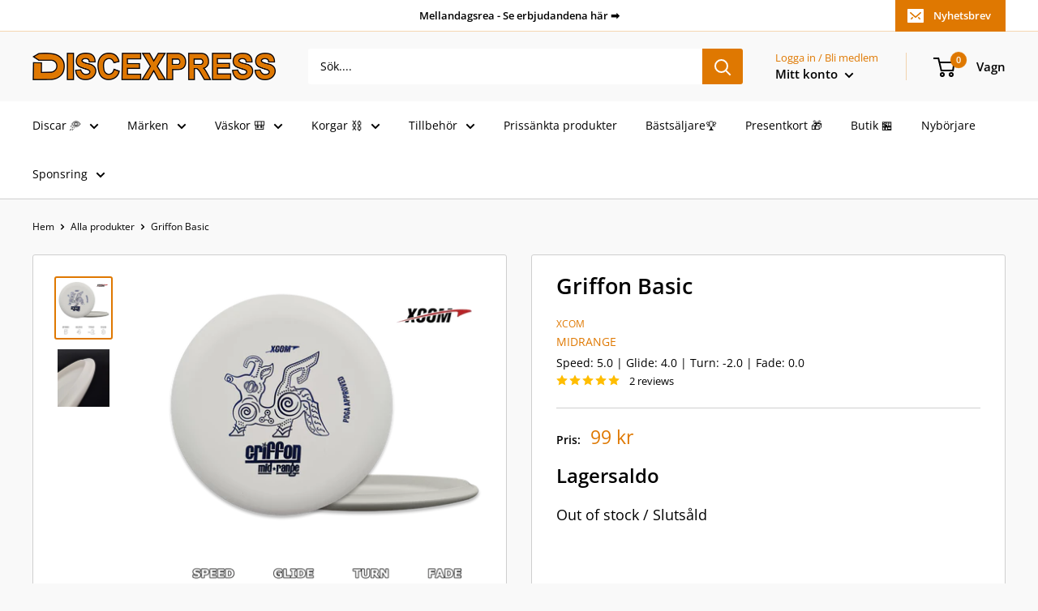

--- FILE ---
content_type: text/html; charset=UTF-8
request_url: https://gravity-apps.com/cmspro/timenoweu.php?1767097889
body_size: 41
content:
1767094288

--- FILE ---
content_type: text/html; charset=UTF-8
request_url: https://gravity-apps.com/cmspro/timenoweu.php?1767097889
body_size: 41
content:
1767094288

--- FILE ---
content_type: text/javascript
request_url: https://www.discexpress.se/cdn/shop/t/26/assets/custom.js?v=102476495355921946141676544428
body_size: -622
content:
//# sourceMappingURL=/cdn/shop/t/26/assets/custom.js.map?v=102476495355921946141676544428


--- FILE ---
content_type: application/javascript
request_url: https://gravity-software.com/js/shopify/pac_shop26815.js?v=gs6e736574f0696f69a700ce215a1ea4d8xx
body_size: 100088
content:
/*! jQuery v1.9.1 | (c) 2005, 2012 jQuery Foundation, Inc. | jquery.org/license
*/
var validVersion = false;

if(typeof jQuery != 'undefined') {
var vernums = jQuery().jquery.split('.');
if(vernums[0] == "1" || vernums[0] == "2") {
validVersion = true;
}
}

validVersion = true;

if (typeof jQuery == 'undefined' || (!validVersion)) {
  
(function(e,t){var n,r,i=typeof t,o=e.document,a=e.location,s=e.jQuery,u=e.$,l={},c=[],p="1.9.1",f=c.concat,d=c.push,h=c.slice,g=c.indexOf,m=l.toString,y=l.hasOwnProperty,v=p.trim,b=function(e,t){return new b.fn.init(e,t,r)},x=/[+-]?(?:\d*\.|)\d+(?:[eE][+-]?\d+|)/.source,w=/\S+/g,T=/^[\s\uFEFF\xA0]+|[\s\uFEFF\xA0]+$/g,N=/^(?:(<[\w\W]+>)[^>]*|#([\w-]*))$/,C=/^<(\w+)\s*\/?>(?:<\/\1>|)$/,k=/^[\],:{}\s]*$/,E=/(?:^|:|,)(?:\s*\[)+/g,S=/\\(?:["\\\/bfnrt]|u[\da-fA-F]{4})/g,A=/"[^"\\\r\n]*"|true|false|null|-?(?:\d+\.|)\d+(?:[eE][+-]?\d+|)/g,j=/^-ms-/,D=/-([\da-z])/gi,L=function(e,t){return t.toUpperCase()},H=function(e){(o.addEventListener||"load"===e.type||"complete"===o.readyState)&&(q(),b.ready())},q=function(){o.addEventListener?(o.removeEventListener("DOMContentLoaded",H,!1),e.removeEventListener("load",H,!1)):(o.detachEvent("onreadystatechange",H),e.detachEvent("onload",H))};b.fn=b.prototype={jquery:p,constructor:b,init:function(e,n,r){var i,a;if(!e)return this;if("string"==typeof e){if(i="<"===e.charAt(0)&&">"===e.charAt(e.length-1)&&e.length>=3?[null,e,null]:N.exec(e),!i||!i[1]&&n)return!n||n.jquery?(n||r).find(e):this.constructor(n).find(e);if(i[1]){if(n=n instanceof b?n[0]:n,b.merge(this,b.parseHTML(i[1],n&&n.nodeType?n.ownerDocument||n:o,!0)),C.test(i[1])&&b.isPlainObject(n))for(i in n)b.isFunction(this[i])?this[i](n[i]):this.attr(i,n[i]);return this}if(a=o.getElementById(i[2]),a&&a.parentNode){if(a.id!==i[2])return r.find(e);this.length=1,this[0]=a}return this.context=o,this.selector=e,this}return e.nodeType?(this.context=this[0]=e,this.length=1,this):b.isFunction(e)?r.ready(e):(e.selector!==t&&(this.selector=e.selector,this.context=e.context),b.makeArray(e,this))},selector:"",length:0,size:function(){return this.length},toArray:function(){return h.call(this)},get:function(e){return null==e?this.toArray():0>e?this[this.length+e]:this[e]},pushStack:function(e){var t=b.merge(this.constructor(),e);return t.prevObject=this,t.context=this.context,t},each:function(e,t){return b.each(this,e,t)},ready:function(e){return b.ready.promise().done(e),this},slice:function(){return this.pushStack(h.apply(this,arguments))},first:function(){return this.eq(0)},last:function(){return this.eq(-1)},eq:function(e){var t=this.length,n=+e+(0>e?t:0);return this.pushStack(n>=0&&t>n?[this[n]]:[])},map:function(e){return this.pushStack(b.map(this,function(t,n){return e.call(t,n,t)}))},end:function(){return this.prevObject||this.constructor(null)},push:d,sort:[].sort,splice:[].splice},b.fn.init.prototype=b.fn,b.extend=b.fn.extend=function(){var e,n,r,i,o,a,s=arguments[0]||{},u=1,l=arguments.length,c=!1;for("boolean"==typeof s&&(c=s,s=arguments[1]||{},u=2),"object"==typeof s||b.isFunction(s)||(s={}),l===u&&(s=this,--u);l>u;u++)if(null!=(o=arguments[u]))for(i in o)e=s[i],r=o[i],s!==r&&(c&&r&&(b.isPlainObject(r)||(n=b.isArray(r)))?(n?(n=!1,a=e&&b.isArray(e)?e:[]):a=e&&b.isPlainObject(e)?e:{},s[i]=b.extend(c,a,r)):r!==t&&(s[i]=r));return s},b.extend({noConflict:function(t){return e.$===b&&(e.$=u),t&&e.jQuery===b&&(e.jQuery=s),b},isReady:!1,readyWait:1,holdReady:function(e){e?b.readyWait++:b.ready(!0)},ready:function(e){if(e===!0?!--b.readyWait:!b.isReady){if(!o.body)return setTimeout(b.ready);b.isReady=!0,e!==!0&&--b.readyWait>0||(n.resolveWith(o,[b]),b.fn.trigger&&b(o).trigger("ready").off("ready"))}},isFunction:function(e){return"function"===b.type(e)},isArray:Array.isArray||function(e){return"array"===b.type(e)},isWindow:function(e){return null!=e&&e==e.window},isNumeric:function(e){return!isNaN(parseFloat(e))&&isFinite(e)},type:function(e){return null==e?e+"":"object"==typeof e||"function"==typeof e?l[m.call(e)]||"object":typeof e},isPlainObject:function(e){if(!e||"object"!==b.type(e)||e.nodeType||b.isWindow(e))return!1;try{if(e.constructor&&!y.call(e,"constructor")&&!y.call(e.constructor.prototype,"isPrototypeOf"))return!1}catch(n){return!1}var r;for(r in e);return r===t||y.call(e,r)},isEmptyObject:function(e){var t;for(t in e)return!1;return!0},error:function(e){throw Error(e)},parseHTML:function(e,t,n){if(!e||"string"!=typeof e)return null;"boolean"==typeof t&&(n=t,t=!1),t=t||o;var r=C.exec(e),i=!n&&[];return r?[t.createElement(r[1])]:(r=b.buildFragment([e],t,i),i&&b(i).remove(),b.merge([],r.childNodes))},parseJSON:function(n){return e.JSON&&e.JSON.parse?e.JSON.parse(n):null===n?n:"string"==typeof n&&(n=b.trim(n),n&&k.test(n.replace(S,"@").replace(A,"]").replace(E,"")))?Function("return "+n)():(b.error("Invalid JSON: "+n),t)},parseXML:function(n){var r,i;if(!n||"string"!=typeof n)return null;try{e.DOMParser?(i=new DOMParser,r=i.parseFromString(n,"text/xml")):(r=new ActiveXObject("Microsoft.XMLDOM"),r.async="false",r.loadXML(n))}catch(o){r=t}return r&&r.documentElement&&!r.getElementsByTagName("parsererror").length||b.error("Invalid XML: "+n),r},noop:function(){},globalEval:function(t){t&&b.trim(t)&&(e.execScript||function(t){e.eval.call(e,t)})(t)},camelCase:function(e){return e.replace(j,"ms-").replace(D,L)},nodeName:function(e,t){return e.nodeName&&e.nodeName.toLowerCase()===t.toLowerCase()},each:function(e,t,n){var r,i=0,o=e.length,a=M(e);if(n){if(a){for(;o>i;i++)if(r=t.apply(e[i],n),r===!1)break}else for(i in e)if(r=t.apply(e[i],n),r===!1)break}else if(a){for(;o>i;i++)if(r=t.call(e[i],i,e[i]),r===!1)break}else for(i in e)if(r=t.call(e[i],i,e[i]),r===!1)break;return e},trim:v&&!v.call("\ufeff\u00a0")?function(e){return null==e?"":v.call(e)}:function(e){return null==e?"":(e+"").replace(T,"")},makeArray:function(e,t){var n=t||[];return null!=e&&(M(Object(e))?b.merge(n,"string"==typeof e?[e]:e):d.call(n,e)),n},inArray:function(e,t,n){var r;if(t){if(g)return g.call(t,e,n);for(r=t.length,n=n?0>n?Math.max(0,r+n):n:0;r>n;n++)if(n in t&&t[n]===e)return n}return-1},merge:function(e,n){var r=n.length,i=e.length,o=0;if("number"==typeof r)for(;r>o;o++)e[i++]=n[o];else while(n[o]!==t)e[i++]=n[o++];return e.length=i,e},grep:function(e,t,n){var r,i=[],o=0,a=e.length;for(n=!!n;a>o;o++)r=!!t(e[o],o),n!==r&&i.push(e[o]);return i},map:function(e,t,n){var r,i=0,o=e.length,a=M(e),s=[];if(a)for(;o>i;i++)r=t(e[i],i,n),null!=r&&(s[s.length]=r);else for(i in e)r=t(e[i],i,n),null!=r&&(s[s.length]=r);return f.apply([],s)},guid:1,proxy:function(e,n){var r,i,o;return"string"==typeof n&&(o=e[n],n=e,e=o),b.isFunction(e)?(r=h.call(arguments,2),i=function(){return e.apply(n||this,r.concat(h.call(arguments)))},i.guid=e.guid=e.guid||b.guid++,i):t},access:function(e,n,r,i,o,a,s){var u=0,l=e.length,c=null==r;if("object"===b.type(r)){o=!0;for(u in r)b.access(e,n,u,r[u],!0,a,s)}else if(i!==t&&(o=!0,b.isFunction(i)||(s=!0),c&&(s?(n.call(e,i),n=null):(c=n,n=function(e,t,n){return c.call(b(e),n)})),n))for(;l>u;u++)n(e[u],r,s?i:i.call(e[u],u,n(e[u],r)));return o?e:c?n.call(e):l?n(e[0],r):a},now:function(){return(new Date).getTime()}}),b.ready.promise=function(t){if(!n)if(n=b.Deferred(),"complete"===o.readyState)setTimeout(b.ready);else if(o.addEventListener)o.addEventListener("DOMContentLoaded",H,!1),e.addEventListener("load",H,!1);else{o.attachEvent("onreadystatechange",H),e.attachEvent("onload",H);var r=!1;try{r=null==e.frameElement&&o.documentElement}catch(i){}r&&r.doScroll&&function a(){if(!b.isReady){try{r.doScroll("left")}catch(e){return setTimeout(a,50)}q(),b.ready()}}()}return n.promise(t)},b.each("Boolean Number String Function Array Date RegExp Object Error".split(" "),function(e,t){l["[object "+t+"]"]=t.toLowerCase()});function M(e){var t=e.length,n=b.type(e);return b.isWindow(e)?!1:1===e.nodeType&&t?!0:"array"===n||"function"!==n&&(0===t||"number"==typeof t&&t>0&&t-1 in e)}r=b(o);var _={};function F(e){var t=_[e]={};return b.each(e.match(w)||[],function(e,n){t[n]=!0}),t}b.Callbacks=function(e){e="string"==typeof e?_[e]||F(e):b.extend({},e);var n,r,i,o,a,s,u=[],l=!e.once&&[],c=function(t){for(r=e.memory&&t,i=!0,a=s||0,s=0,o=u.length,n=!0;u&&o>a;a++)if(u[a].apply(t[0],t[1])===!1&&e.stopOnFalse){r=!1;break}n=!1,u&&(l?l.length&&c(l.shift()):r?u=[]:p.disable())},p={add:function(){if(u){var t=u.length;(function i(t){b.each(t,function(t,n){var r=b.type(n);"function"===r?e.unique&&p.has(n)||u.push(n):n&&n.length&&"string"!==r&&i(n)})})(arguments),n?o=u.length:r&&(s=t,c(r))}return this},remove:function(){return u&&b.each(arguments,function(e,t){var r;while((r=b.inArray(t,u,r))>-1)u.splice(r,1),n&&(o>=r&&o--,a>=r&&a--)}),this},has:function(e){return e?b.inArray(e,u)>-1:!(!u||!u.length)},empty:function(){return u=[],this},disable:function(){return u=l=r=t,this},disabled:function(){return!u},lock:function(){return l=t,r||p.disable(),this},locked:function(){return!l},fireWith:function(e,t){return t=t||[],t=[e,t.slice?t.slice():t],!u||i&&!l||(n?l.push(t):c(t)),this},fire:function(){return p.fireWith(this,arguments),this},fired:function(){return!!i}};return p},b.extend({Deferred:function(e){var t=[["resolve","done",b.Callbacks("once memory"),"resolved"],["reject","fail",b.Callbacks("once memory"),"rejected"],["notify","progress",b.Callbacks("memory")]],n="pending",r={state:function(){return n},always:function(){return i.done(arguments).fail(arguments),this},then:function(){var e=arguments;return b.Deferred(function(n){b.each(t,function(t,o){var a=o[0],s=b.isFunction(e[t])&&e[t];i[o[1]](function(){var e=s&&s.apply(this,arguments);e&&b.isFunction(e.promise)?e.promise().done(n.resolve).fail(n.reject).progress(n.notify):n[a+"With"](this===r?n.promise():this,s?[e]:arguments)})}),e=null}).promise()},promise:function(e){return null!=e?b.extend(e,r):r}},i={};return r.pipe=r.then,b.each(t,function(e,o){var a=o[2],s=o[3];r[o[1]]=a.add,s&&a.add(function(){n=s},t[1^e][2].disable,t[2][2].lock),i[o[0]]=function(){return i[o[0]+"With"](this===i?r:this,arguments),this},i[o[0]+"With"]=a.fireWith}),r.promise(i),e&&e.call(i,i),i},when:function(e){var t=0,n=h.call(arguments),r=n.length,i=1!==r||e&&b.isFunction(e.promise)?r:0,o=1===i?e:b.Deferred(),a=function(e,t,n){return function(r){t[e]=this,n[e]=arguments.length>1?h.call(arguments):r,n===s?o.notifyWith(t,n):--i||o.resolveWith(t,n)}},s,u,l;if(r>1)for(s=Array(r),u=Array(r),l=Array(r);r>t;t++)n[t]&&b.isFunction(n[t].promise)?n[t].promise().done(a(t,l,n)).fail(o.reject).progress(a(t,u,s)):--i;return i||o.resolveWith(l,n),o.promise()}}),b.support=function(){var t,n,r,a,s,u,l,c,p,f,d=o.createElement("div");if(d.setAttribute("className","t"),d.innerHTML="  <link/><table></table><a href='/a'>a</a><input type='checkbox'/>",n=d.getElementsByTagName("*"),r=d.getElementsByTagName("a")[0],!n||!r||!n.length)return{};s=o.createElement("select"),l=s.appendChild(o.createElement("option")),a=d.getElementsByTagName("input")[0],r.style.cssText="top:1px;float:left;opacity:.5",t={getSetAttribute:"t"!==d.className,leadingWhitespace:3===d.firstChild.nodeType,tbody:!d.getElementsByTagName("tbody").length,htmlSerialize:!!d.getElementsByTagName("link").length,style:/top/.test(r.getAttribute("style")),hrefNormalized:"/a"===r.getAttribute("href"),opacity:/^0.5/.test(r.style.opacity),cssFloat:!!r.style.cssFloat,checkOn:!!a.value,optSelected:l.selected,enctype:!!o.createElement("form").enctype,html5Clone:"<:nav></:nav>"!==o.createElement("nav").cloneNode(!0).outerHTML,boxModel:"CSS1Compat"===o.compatMode,deleteExpando:!0,noCloneEvent:!0,inlineBlockNeedsLayout:!1,shrinkWrapBlocks:!1,reliableMarginRight:!0,boxSizingReliable:!0,pixelPosition:!1},a.checked=!0,t.noCloneChecked=a.cloneNode(!0).checked,s.disabled=!0,t.optDisabled=!l.disabled;try{delete d.test}catch(h){t.deleteExpando=!1}a=o.createElement("input"),a.setAttribute("value",""),t.input=""===a.getAttribute("value"),a.value="t",a.setAttribute("type","radio"),t.radioValue="t"===a.value,a.setAttribute("checked","t"),a.setAttribute("name","t"),u=o.createDocumentFragment(),u.appendChild(a),t.appendChecked=a.checked,t.checkClone=u.cloneNode(!0).cloneNode(!0).lastChild.checked,d.attachEvent&&(d.attachEvent("onclick",function(){t.noCloneEvent=!1}),d.cloneNode(!0).click());for(f in{submit:!0,change:!0,focusin:!0})d.setAttribute(c="on"+f,"t"),t[f+"Bubbles"]=c in e||d.attributes[c].expando===!1;return d.style.backgroundClip="content-box",d.cloneNode(!0).style.backgroundClip="",t.clearCloneStyle="content-box"===d.style.backgroundClip,b(function(){var n,r,a,s="padding:0;margin:0;border:0;display:block;box-sizing:content-box;-moz-box-sizing:content-box;-webkit-box-sizing:content-box;",u=o.getElementsByTagName("body")[0];u&&(n=o.createElement("div"),n.style.cssText="border:0;width:0;height:0;position:absolute;top:0;left:-9999px;margin-top:1px",u.appendChild(n).appendChild(d),d.innerHTML="<table><tr><td></td><td>t</td></tr></table>",a=d.getElementsByTagName("td"),a[0].style.cssText="padding:0;margin:0;border:0;display:none",p=0===a[0].offsetHeight,a[0].style.display="",a[1].style.display="none",t.reliableHiddenOffsets=p&&0===a[0].offsetHeight,d.innerHTML="",d.style.cssText="box-sizing:border-box;-moz-box-sizing:border-box;-webkit-box-sizing:border-box;padding:1px;border:1px;display:block;width:4px;margin-top:1%;position:absolute;top:1%;",t.boxSizing=4===d.offsetWidth,t.doesNotIncludeMarginInBodyOffset=1!==u.offsetTop,e.getComputedStyle&&(t.pixelPosition="1%"!==(e.getComputedStyle(d,null)||{}).top,t.boxSizingReliable="4px"===(e.getComputedStyle(d,null)||{width:"4px"}).width,r=d.appendChild(o.createElement("div")),r.style.cssText=d.style.cssText=s,r.style.marginRight=r.style.width="0",d.style.width="1px",t.reliableMarginRight=!parseFloat((e.getComputedStyle(r,null)||{}).marginRight)),typeof d.style.zoom!==i&&(d.innerHTML="",d.style.cssText=s+"width:1px;padding:1px;display:inline;zoom:1",t.inlineBlockNeedsLayout=3===d.offsetWidth,d.style.display="block",d.innerHTML="<div></div>",d.firstChild.style.width="5px",t.shrinkWrapBlocks=3!==d.offsetWidth,t.inlineBlockNeedsLayout&&(u.style.zoom=1)),u.removeChild(n),n=d=a=r=null)}),n=s=u=l=r=a=null,t}();var O=/(?:\{[\s\S]*\}|\[[\s\S]*\])$/,B=/([A-Z])/g;function P(e,n,r,i){if(b.acceptData(e)){var o,a,s=b.expando,u="string"==typeof n,l=e.nodeType,p=l?b.cache:e,f=l?e[s]:e[s]&&s;if(f&&p[f]&&(i||p[f].data)||!u||r!==t)return f||(l?e[s]=f=c.pop()||b.guid++:f=s),p[f]||(p[f]={},l||(p[f].toJSON=b.noop)),("object"==typeof n||"function"==typeof n)&&(i?p[f]=b.extend(p[f],n):p[f].data=b.extend(p[f].data,n)),o=p[f],i||(o.data||(o.data={}),o=o.data),r!==t&&(o[b.camelCase(n)]=r),u?(a=o[n],null==a&&(a=o[b.camelCase(n)])):a=o,a}}function R(e,t,n){if(b.acceptData(e)){var r,i,o,a=e.nodeType,s=a?b.cache:e,u=a?e[b.expando]:b.expando;if(s[u]){if(t&&(o=n?s[u]:s[u].data)){b.isArray(t)?t=t.concat(b.map(t,b.camelCase)):t in o?t=[t]:(t=b.camelCase(t),t=t in o?[t]:t.split(" "));for(r=0,i=t.length;i>r;r++)delete o[t[r]];if(!(n?$:b.isEmptyObject)(o))return}(n||(delete s[u].data,$(s[u])))&&(a?b.cleanData([e],!0):b.support.deleteExpando||s!=s.window?delete s[u]:s[u]=null)}}}b.extend({cache:{},expando:"jQuery"+(p+Math.random()).replace(/\D/g,""),noData:{embed:!0,object:"clsid:D27CDB6E-AE6D-11cf-96B8-444553540000",applet:!0},hasData:function(e){return e=e.nodeType?b.cache[e[b.expando]]:e[b.expando],!!e&&!$(e)},data:function(e,t,n){return P(e,t,n)},removeData:function(e,t){return R(e,t)},_data:function(e,t,n){return P(e,t,n,!0)},_removeData:function(e,t){return R(e,t,!0)},acceptData:function(e){if(e.nodeType&&1!==e.nodeType&&9!==e.nodeType)return!1;var t=e.nodeName&&b.noData[e.nodeName.toLowerCase()];return!t||t!==!0&&e.getAttribute("classid")===t}}),b.fn.extend({data:function(e,n){var r,i,o=this[0],a=0,s=null;if(e===t){if(this.length&&(s=b.data(o),1===o.nodeType&&!b._data(o,"parsedAttrs"))){for(r=o.attributes;r.length>a;a++)i=r[a].name,i.indexOf("data-")||(i=b.camelCase(i.slice(5)),W(o,i,s[i]));b._data(o,"parsedAttrs",!0)}return s}return"object"==typeof e?this.each(function(){b.data(this,e)}):b.access(this,function(n){return n===t?o?W(o,e,b.data(o,e)):null:(this.each(function(){b.data(this,e,n)}),t)},null,n,arguments.length>1,null,!0)},removeData:function(e){return this.each(function(){b.removeData(this,e)})}});function W(e,n,r){if(r===t&&1===e.nodeType){var i="data-"+n.replace(B,"-$1").toLowerCase();if(r=e.getAttribute(i),"string"==typeof r){try{r="true"===r?!0:"false"===r?!1:"null"===r?null:+r+""===r?+r:O.test(r)?b.parseJSON(r):r}catch(o){}b.data(e,n,r)}else r=t}return r}function $(e){var t;for(t in e)if(("data"!==t||!b.isEmptyObject(e[t]))&&"toJSON"!==t)return!1;return!0}b.extend({queue:function(e,n,r){var i;return e?(n=(n||"fx")+"queue",i=b._data(e,n),r&&(!i||b.isArray(r)?i=b._data(e,n,b.makeArray(r)):i.push(r)),i||[]):t},dequeue:function(e,t){t=t||"fx";var n=b.queue(e,t),r=n.length,i=n.shift(),o=b._queueHooks(e,t),a=function(){b.dequeue(e,t)};"inprogress"===i&&(i=n.shift(),r--),o.cur=i,i&&("fx"===t&&n.unshift("inprogress"),delete o.stop,i.call(e,a,o)),!r&&o&&o.empty.fire()},_queueHooks:function(e,t){var n=t+"queueHooks";return b._data(e,n)||b._data(e,n,{empty:b.Callbacks("once memory").add(function(){b._removeData(e,t+"queue"),b._removeData(e,n)})})}}),b.fn.extend({queue:function(e,n){var r=2;return"string"!=typeof e&&(n=e,e="fx",r--),r>arguments.length?b.queue(this[0],e):n===t?this:this.each(function(){var t=b.queue(this,e,n);b._queueHooks(this,e),"fx"===e&&"inprogress"!==t[0]&&b.dequeue(this,e)})},dequeue:function(e){return this.each(function(){b.dequeue(this,e)})},delay:function(e,t){return e=b.fx?b.fx.speeds[e]||e:e,t=t||"fx",this.queue(t,function(t,n){var r=setTimeout(t,e);n.stop=function(){clearTimeout(r)}})},clearQueue:function(e){return this.queue(e||"fx",[])},promise:function(e,n){var r,i=1,o=b.Deferred(),a=this,s=this.length,u=function(){--i||o.resolveWith(a,[a])};"string"!=typeof e&&(n=e,e=t),e=e||"fx";while(s--)r=b._data(a[s],e+"queueHooks"),r&&r.empty&&(i++,r.empty.add(u));return u(),o.promise(n)}});var I,z,X=/[\t\r\n]/g,U=/\r/g,V=/^(?:input|select|textarea|button|object)$/i,Y=/^(?:a|area)$/i,J=/^(?:checked|selected|autofocus|autoplay|async|controls|defer|disabled|hidden|loop|multiple|open|readonly|required|scoped)$/i,G=/^(?:checked|selected)$/i,Q=b.support.getSetAttribute,K=b.support.input;b.fn.extend({attr:function(e,t){return b.access(this,b.attr,e,t,arguments.length>1)},removeAttr:function(e){return this.each(function(){b.removeAttr(this,e)})},prop:function(e,t){return b.access(this,b.prop,e,t,arguments.length>1)},removeProp:function(e){return e=b.propFix[e]||e,this.each(function(){try{this[e]=t,delete this[e]}catch(n){}})},addClass:function(e){var t,n,r,i,o,a=0,s=this.length,u="string"==typeof e&&e;if(b.isFunction(e))return this.each(function(t){b(this).addClass(e.call(this,t,this.className))});if(u)for(t=(e||"").match(w)||[];s>a;a++)if(n=this[a],r=1===n.nodeType&&(n.className?(" "+n.className+" ").replace(X," "):" ")){o=0;while(i=t[o++])0>r.indexOf(" "+i+" ")&&(r+=i+" ");n.className=b.trim(r)}return this},removeClass:function(e){var t,n,r,i,o,a=0,s=this.length,u=0===arguments.length||"string"==typeof e&&e;if(b.isFunction(e))return this.each(function(t){b(this).removeClass(e.call(this,t,this.className))});if(u)for(t=(e||"").match(w)||[];s>a;a++)if(n=this[a],r=1===n.nodeType&&(n.className?(" "+n.className+" ").replace(X," "):"")){o=0;while(i=t[o++])while(r.indexOf(" "+i+" ")>=0)r=r.replace(" "+i+" "," ");n.className=e?b.trim(r):""}return this},toggleClass:function(e,t){var n=typeof e,r="boolean"==typeof t;return b.isFunction(e)?this.each(function(n){b(this).toggleClass(e.call(this,n,this.className,t),t)}):this.each(function(){if("string"===n){var o,a=0,s=b(this),u=t,l=e.match(w)||[];while(o=l[a++])u=r?u:!s.hasClass(o),s[u?"addClass":"removeClass"](o)}else(n===i||"boolean"===n)&&(this.className&&b._data(this,"__className__",this.className),this.className=this.className||e===!1?"":b._data(this,"__className__")||"")})},hasClass:function(e){var t=" "+e+" ",n=0,r=this.length;for(;r>n;n++)if(1===this[n].nodeType&&(" "+this[n].className+" ").replace(X," ").indexOf(t)>=0)return!0;return!1},val:function(e){var n,r,i,o=this[0];{if(arguments.length)return i=b.isFunction(e),this.each(function(n){var o,a=b(this);1===this.nodeType&&(o=i?e.call(this,n,a.val()):e,null==o?o="":"number"==typeof o?o+="":b.isArray(o)&&(o=b.map(o,function(e){return null==e?"":e+""})),r=b.valHooks[this.type]||b.valHooks[this.nodeName.toLowerCase()],r&&"set"in r&&r.set(this,o,"value")!==t||(this.value=o))});if(o)return r=b.valHooks[o.type]||b.valHooks[o.nodeName.toLowerCase()],r&&"get"in r&&(n=r.get(o,"value"))!==t?n:(n=o.value,"string"==typeof n?n.replace(U,""):null==n?"":n)}}}),b.extend({valHooks:{option:{get:function(e){var t=e.attributes.value;return!t||t.specified?e.value:e.text}},select:{get:function(e){var t,n,r=e.options,i=e.selectedIndex,o="select-one"===e.type||0>i,a=o?null:[],s=o?i+1:r.length,u=0>i?s:o?i:0;for(;s>u;u++)if(n=r[u],!(!n.selected&&u!==i||(b.support.optDisabled?n.disabled:null!==n.getAttribute("disabled"))||n.parentNode.disabled&&b.nodeName(n.parentNode,"optgroup"))){if(t=b(n).val(),o)return t;a.push(t)}return a},set:function(e,t){var n=b.makeArray(t);return b(e).find("option").each(function(){this.selected=b.inArray(b(this).val(),n)>=0}),n.length||(e.selectedIndex=-1),n}}},attr:function(e,n,r){var o,a,s,u=e.nodeType;if(e&&3!==u&&8!==u&&2!==u)return typeof e.getAttribute===i?b.prop(e,n,r):(a=1!==u||!b.isXMLDoc(e),a&&(n=n.toLowerCase(),o=b.attrHooks[n]||(J.test(n)?z:I)),r===t?o&&a&&"get"in o&&null!==(s=o.get(e,n))?s:(typeof e.getAttribute!==i&&(s=e.getAttribute(n)),null==s?t:s):null!==r?o&&a&&"set"in o&&(s=o.set(e,r,n))!==t?s:(e.setAttribute(n,r+""),r):(b.removeAttr(e,n),t))},removeAttr:function(e,t){var n,r,i=0,o=t&&t.match(w);if(o&&1===e.nodeType)while(n=o[i++])r=b.propFix[n]||n,J.test(n)?!Q&&G.test(n)?e[b.camelCase("default-"+n)]=e[r]=!1:e[r]=!1:b.attr(e,n,""),e.removeAttribute(Q?n:r)},attrHooks:{type:{set:function(e,t){if(!b.support.radioValue&&"radio"===t&&b.nodeName(e,"input")){var n=e.value;return e.setAttribute("type",t),n&&(e.value=n),t}}}},propFix:{tabindex:"tabIndex",readonly:"readOnly","for":"htmlFor","class":"className",maxlength:"maxLength",cellspacing:"cellSpacing",cellpadding:"cellPadding",rowspan:"rowSpan",colspan:"colSpan",usemap:"useMap",frameborder:"frameBorder",contenteditable:"contentEditable"},prop:function(e,n,r){var i,o,a,s=e.nodeType;if(e&&3!==s&&8!==s&&2!==s)return a=1!==s||!b.isXMLDoc(e),a&&(n=b.propFix[n]||n,o=b.propHooks[n]),r!==t?o&&"set"in o&&(i=o.set(e,r,n))!==t?i:e[n]=r:o&&"get"in o&&null!==(i=o.get(e,n))?i:e[n]},propHooks:{tabIndex:{get:function(e){var n=e.getAttributeNode("tabindex");return n&&n.specified?parseInt(n.value,10):V.test(e.nodeName)||Y.test(e.nodeName)&&e.href?0:t}}}}),z={get:function(e,n){var r=b.prop(e,n),i="boolean"==typeof r&&e.getAttribute(n),o="boolean"==typeof r?K&&Q?null!=i:G.test(n)?e[b.camelCase("default-"+n)]:!!i:e.getAttributeNode(n);return o&&o.value!==!1?n.toLowerCase():t},set:function(e,t,n){return t===!1?b.removeAttr(e,n):K&&Q||!G.test(n)?e.setAttribute(!Q&&b.propFix[n]||n,n):e[b.camelCase("default-"+n)]=e[n]=!0,n}},K&&Q||(b.attrHooks.value={get:function(e,n){var r=e.getAttributeNode(n);return b.nodeName(e,"input")?e.defaultValue:r&&r.specified?r.value:t},set:function(e,n,r){return b.nodeName(e,"input")?(e.defaultValue=n,t):I&&I.set(e,n,r)}}),Q||(I=b.valHooks.button={get:function(e,n){var r=e.getAttributeNode(n);return r&&("id"===n||"name"===n||"coords"===n?""!==r.value:r.specified)?r.value:t},set:function(e,n,r){var i=e.getAttributeNode(r);return i||e.setAttributeNode(i=e.ownerDocument.createAttribute(r)),i.value=n+="","value"===r||n===e.getAttribute(r)?n:t}},b.attrHooks.contenteditable={get:I.get,set:function(e,t,n){I.set(e,""===t?!1:t,n)}},b.each(["width","height"],function(e,n){b.attrHooks[n]=b.extend(b.attrHooks[n],{set:function(e,r){return""===r?(e.setAttribute(n,"auto"),r):t}})})),b.support.hrefNormalized||(b.each(["href","src","width","height"],function(e,n){b.attrHooks[n]=b.extend(b.attrHooks[n],{get:function(e){var r=e.getAttribute(n,2);return null==r?t:r}})}),b.each(["href","src"],function(e,t){b.propHooks[t]={get:function(e){return e.getAttribute(t,4)}}})),b.support.style||(b.attrHooks.style={get:function(e){return e.style.cssText||t},set:function(e,t){return e.style.cssText=t+""}}),b.support.optSelected||(b.propHooks.selected=b.extend(b.propHooks.selected,{get:function(e){var t=e.parentNode;return t&&(t.selectedIndex,t.parentNode&&t.parentNode.selectedIndex),null}})),b.support.enctype||(b.propFix.enctype="encoding"),b.support.checkOn||b.each(["radio","checkbox"],function(){b.valHooks[this]={get:function(e){return null===e.getAttribute("value")?"on":e.value}}}),b.each(["radio","checkbox"],function(){b.valHooks[this]=b.extend(b.valHooks[this],{set:function(e,n){return b.isArray(n)?e.checked=b.inArray(b(e).val(),n)>=0:t}})});var Z=/^(?:input|select|textarea)$/i,et=/^key/,tt=/^(?:mouse|contextmenu)|click/,nt=/^(?:focusinfocus|focusoutblur)$/,rt=/^([^.]*)(?:\.(.+)|)$/;function it(){return!0}function ot(){return!1}b.event={global:{},add:function(e,n,r,o,a){var s,u,l,c,p,f,d,h,g,m,y,v=b._data(e);if(v){r.handler&&(c=r,r=c.handler,a=c.selector),r.guid||(r.guid=b.guid++),(u=v.events)||(u=v.events={}),(f=v.handle)||(f=v.handle=function(e){return typeof b===i||e&&b.event.triggered===e.type?t:b.event.dispatch.apply(f.elem,arguments)},f.elem=e),n=(n||"").match(w)||[""],l=n.length;while(l--)s=rt.exec(n[l])||[],g=y=s[1],m=(s[2]||"").split(".").sort(),p=b.event.special[g]||{},g=(a?p.delegateType:p.bindType)||g,p=b.event.special[g]||{},d=b.extend({type:g,origType:y,data:o,handler:r,guid:r.guid,selector:a,needsContext:a&&b.expr.match.needsContext.test(a),namespace:m.join(".")},c),(h=u[g])||(h=u[g]=[],h.delegateCount=0,p.setup&&p.setup.call(e,o,m,f)!==!1||(e.addEventListener?e.addEventListener(g,f,!1):e.attachEvent&&e.attachEvent("on"+g,f))),p.add&&(p.add.call(e,d),d.handler.guid||(d.handler.guid=r.guid)),a?h.splice(h.delegateCount++,0,d):h.push(d),b.event.global[g]=!0;e=null}},remove:function(e,t,n,r,i){var o,a,s,u,l,c,p,f,d,h,g,m=b.hasData(e)&&b._data(e);if(m&&(c=m.events)){t=(t||"").match(w)||[""],l=t.length;while(l--)if(s=rt.exec(t[l])||[],d=g=s[1],h=(s[2]||"").split(".").sort(),d){p=b.event.special[d]||{},d=(r?p.delegateType:p.bindType)||d,f=c[d]||[],s=s[2]&&RegExp("(^|\\.)"+h.join("\\.(?:.*\\.|)")+"(\\.|$)"),u=o=f.length;while(o--)a=f[o],!i&&g!==a.origType||n&&n.guid!==a.guid||s&&!s.test(a.namespace)||r&&r!==a.selector&&("**"!==r||!a.selector)||(f.splice(o,1),a.selector&&f.delegateCount--,p.remove&&p.remove.call(e,a));u&&!f.length&&(p.teardown&&p.teardown.call(e,h,m.handle)!==!1||b.removeEvent(e,d,m.handle),delete c[d])}else for(d in c)b.event.remove(e,d+t[l],n,r,!0);b.isEmptyObject(c)&&(delete m.handle,b._removeData(e,"events"))}},trigger:function(n,r,i,a){var s,u,l,c,p,f,d,h=[i||o],g=y.call(n,"type")?n.type:n,m=y.call(n,"namespace")?n.namespace.split("."):[];if(l=f=i=i||o,3!==i.nodeType&&8!==i.nodeType&&!nt.test(g+b.event.triggered)&&(g.indexOf(".")>=0&&(m=g.split("."),g=m.shift(),m.sort()),u=0>g.indexOf(":")&&"on"+g,n=n[b.expando]?n:new b.Event(g,"object"==typeof n&&n),n.isTrigger=!0,n.namespace=m.join("."),n.namespace_re=n.namespace?RegExp("(^|\\.)"+m.join("\\.(?:.*\\.|)")+"(\\.|$)"):null,n.result=t,n.target||(n.target=i),r=null==r?[n]:b.makeArray(r,[n]),p=b.event.special[g]||{},a||!p.trigger||p.trigger.apply(i,r)!==!1)){if(!a&&!p.noBubble&&!b.isWindow(i)){for(c=p.delegateType||g,nt.test(c+g)||(l=l.parentNode);l;l=l.parentNode)h.push(l),f=l;f===(i.ownerDocument||o)&&h.push(f.defaultView||f.parentWindow||e)}d=0;while((l=h[d++])&&!n.isPropagationStopped())n.type=d>1?c:p.bindType||g,s=(b._data(l,"events")||{})[n.type]&&b._data(l,"handle"),s&&s.apply(l,r),s=u&&l[u],s&&b.acceptData(l)&&s.apply&&s.apply(l,r)===!1&&n.preventDefault();if(n.type=g,!(a||n.isDefaultPrevented()||p._default&&p._default.apply(i.ownerDocument,r)!==!1||"click"===g&&b.nodeName(i,"a")||!b.acceptData(i)||!u||!i[g]||b.isWindow(i))){f=i[u],f&&(i[u]=null),b.event.triggered=g;try{i[g]()}catch(v){}b.event.triggered=t,f&&(i[u]=f)}return n.result}},dispatch:function(e){e=b.event.fix(e);var n,r,i,o,a,s=[],u=h.call(arguments),l=(b._data(this,"events")||{})[e.type]||[],c=b.event.special[e.type]||{};if(u[0]=e,e.delegateTarget=this,!c.preDispatch||c.preDispatch.call(this,e)!==!1){s=b.event.handlers.call(this,e,l),n=0;while((o=s[n++])&&!e.isPropagationStopped()){e.currentTarget=o.elem,a=0;while((i=o.handlers[a++])&&!e.isImmediatePropagationStopped())(!e.namespace_re||e.namespace_re.test(i.namespace))&&(e.handleObj=i,e.data=i.data,r=((b.event.special[i.origType]||{}).handle||i.handler).apply(o.elem,u),r!==t&&(e.result=r)===!1&&(e.preventDefault(),e.stopPropagation()))}return c.postDispatch&&c.postDispatch.call(this,e),e.result}},handlers:function(e,n){var r,i,o,a,s=[],u=n.delegateCount,l=e.target;if(u&&l.nodeType&&(!e.button||"click"!==e.type))for(;l!=this;l=l.parentNode||this)if(1===l.nodeType&&(l.disabled!==!0||"click"!==e.type)){for(o=[],a=0;u>a;a++)i=n[a],r=i.selector+" ",o[r]===t&&(o[r]=i.needsContext?b(r,this).index(l)>=0:b.find(r,this,null,[l]).length),o[r]&&o.push(i);o.length&&s.push({elem:l,handlers:o})}return n.length>u&&s.push({elem:this,handlers:n.slice(u)}),s},fix:function(e){if(e[b.expando])return e;var t,n,r,i=e.type,a=e,s=this.fixHooks[i];s||(this.fixHooks[i]=s=tt.test(i)?this.mouseHooks:et.test(i)?this.keyHooks:{}),r=s.props?this.props.concat(s.props):this.props,e=new b.Event(a),t=r.length;while(t--)n=r[t],e[n]=a[n];return e.target||(e.target=a.srcElement||o),3===e.target.nodeType&&(e.target=e.target.parentNode),e.metaKey=!!e.metaKey,s.filter?s.filter(e,a):e},props:"altKey bubbles cancelable ctrlKey currentTarget eventPhase metaKey relatedTarget shiftKey target timeStamp view which".split(" "),fixHooks:{},keyHooks:{props:"char charCode key keyCode".split(" "),filter:function(e,t){return null==e.which&&(e.which=null!=t.charCode?t.charCode:t.keyCode),e}},mouseHooks:{props:"button buttons clientX clientY fromElement offsetX offsetY pageX pageY screenX screenY toElement".split(" "),filter:function(e,n){var r,i,a,s=n.button,u=n.fromElement;return null==e.pageX&&null!=n.clientX&&(i=e.target.ownerDocument||o,a=i.documentElement,r=i.body,e.pageX=n.clientX+(a&&a.scrollLeft||r&&r.scrollLeft||0)-(a&&a.clientLeft||r&&r.clientLeft||0),e.pageY=n.clientY+(a&&a.scrollTop||r&&r.scrollTop||0)-(a&&a.clientTop||r&&r.clientTop||0)),!e.relatedTarget&&u&&(e.relatedTarget=u===e.target?n.toElement:u),e.which||s===t||(e.which=1&s?1:2&s?3:4&s?2:0),e}},special:{load:{noBubble:!0},click:{trigger:function(){return b.nodeName(this,"input")&&"checkbox"===this.type&&this.click?(this.click(),!1):t}},focus:{trigger:function(){if(this!==o.activeElement&&this.focus)try{return this.focus(),!1}catch(e){}},delegateType:"focusin"},blur:{trigger:function(){return this===o.activeElement&&this.blur?(this.blur(),!1):t},delegateType:"focusout"},beforeunload:{postDispatch:function(e){e.result!==t&&(e.originalEvent.returnValue=e.result)}}},simulate:function(e,t,n,r){var i=b.extend(new b.Event,n,{type:e,isSimulated:!0,originalEvent:{}});r?b.event.trigger(i,null,t):b.event.dispatch.call(t,i),i.isDefaultPrevented()&&n.preventDefault()}},b.removeEvent=o.removeEventListener?function(e,t,n){e.removeEventListener&&e.removeEventListener(t,n,!1)}:function(e,t,n){var r="on"+t;e.detachEvent&&(typeof e[r]===i&&(e[r]=null),e.detachEvent(r,n))},b.Event=function(e,n){return this instanceof b.Event?(e&&e.type?(this.originalEvent=e,this.type=e.type,this.isDefaultPrevented=e.defaultPrevented||e.returnValue===!1||e.getPreventDefault&&e.getPreventDefault()?it:ot):this.type=e,n&&b.extend(this,n),this.timeStamp=e&&e.timeStamp||b.now(),this[b.expando]=!0,t):new b.Event(e,n)},b.Event.prototype={isDefaultPrevented:ot,isPropagationStopped:ot,isImmediatePropagationStopped:ot,preventDefault:function(){var e=this.originalEvent;this.isDefaultPrevented=it,e&&(e.preventDefault?e.preventDefault():e.returnValue=!1)},stopPropagation:function(){var e=this.originalEvent;this.isPropagationStopped=it,e&&(e.stopPropagation&&e.stopPropagation(),e.cancelBubble=!0)},stopImmediatePropagation:function(){this.isImmediatePropagationStopped=it,this.stopPropagation()}},b.each({mouseenter:"mouseover",mouseleave:"mouseout"},function(e,t){b.event.special[e]={delegateType:t,bindType:t,handle:function(e){var n,r=this,i=e.relatedTarget,o=e.handleObj;
return(!i||i!==r&&!b.contains(r,i))&&(e.type=o.origType,n=o.handler.apply(this,arguments),e.type=t),n}}}),b.support.submitBubbles||(b.event.special.submit={setup:function(){return b.nodeName(this,"form")?!1:(b.event.add(this,"click._submit keypress._submit",function(e){var n=e.target,r=b.nodeName(n,"input")||b.nodeName(n,"button")?n.form:t;r&&!b._data(r,"submitBubbles")&&(b.event.add(r,"submit._submit",function(e){e._submit_bubble=!0}),b._data(r,"submitBubbles",!0))}),t)},postDispatch:function(e){e._submit_bubble&&(delete e._submit_bubble,this.parentNode&&!e.isTrigger&&b.event.simulate("submit",this.parentNode,e,!0))},teardown:function(){return b.nodeName(this,"form")?!1:(b.event.remove(this,"._submit"),t)}}),b.support.changeBubbles||(b.event.special.change={setup:function(){return Z.test(this.nodeName)?(("checkbox"===this.type||"radio"===this.type)&&(b.event.add(this,"propertychange._change",function(e){"checked"===e.originalEvent.propertyName&&(this._just_changed=!0)}),b.event.add(this,"click._change",function(e){this._just_changed&&!e.isTrigger&&(this._just_changed=!1),b.event.simulate("change",this,e,!0)})),!1):(b.event.add(this,"beforeactivate._change",function(e){var t=e.target;Z.test(t.nodeName)&&!b._data(t,"changeBubbles")&&(b.event.add(t,"change._change",function(e){!this.parentNode||e.isSimulated||e.isTrigger||b.event.simulate("change",this.parentNode,e,!0)}),b._data(t,"changeBubbles",!0))}),t)},handle:function(e){var n=e.target;return this!==n||e.isSimulated||e.isTrigger||"radio"!==n.type&&"checkbox"!==n.type?e.handleObj.handler.apply(this,arguments):t},teardown:function(){return b.event.remove(this,"._change"),!Z.test(this.nodeName)}}),b.support.focusinBubbles||b.each({focus:"focusin",blur:"focusout"},function(e,t){var n=0,r=function(e){b.event.simulate(t,e.target,b.event.fix(e),!0)};b.event.special[t]={setup:function(){0===n++&&o.addEventListener(e,r,!0)},teardown:function(){0===--n&&o.removeEventListener(e,r,!0)}}}),b.fn.extend({on:function(e,n,r,i,o){var a,s;if("object"==typeof e){"string"!=typeof n&&(r=r||n,n=t);for(a in e)this.on(a,n,r,e[a],o);return this}if(null==r&&null==i?(i=n,r=n=t):null==i&&("string"==typeof n?(i=r,r=t):(i=r,r=n,n=t)),i===!1)i=ot;else if(!i)return this;return 1===o&&(s=i,i=function(e){return b().off(e),s.apply(this,arguments)},i.guid=s.guid||(s.guid=b.guid++)),this.each(function(){b.event.add(this,e,i,r,n)})},one:function(e,t,n,r){return this.on(e,t,n,r,1)},off:function(e,n,r){var i,o;if(e&&e.preventDefault&&e.handleObj)return i=e.handleObj,b(e.delegateTarget).off(i.namespace?i.origType+"."+i.namespace:i.origType,i.selector,i.handler),this;if("object"==typeof e){for(o in e)this.off(o,n,e[o]);return this}return(n===!1||"function"==typeof n)&&(r=n,n=t),r===!1&&(r=ot),this.each(function(){b.event.remove(this,e,r,n)})},bind:function(e,t,n){return this.on(e,null,t,n)},unbind:function(e,t){return this.off(e,null,t)},delegate:function(e,t,n,r){return this.on(t,e,n,r)},undelegate:function(e,t,n){return 1===arguments.length?this.off(e,"**"):this.off(t,e||"**",n)},trigger:function(e,t){return this.each(function(){b.event.trigger(e,t,this)})},triggerHandler:function(e,n){var r=this[0];return r?b.event.trigger(e,n,r,!0):t}}),function(e,t){var n,r,i,o,a,s,u,l,c,p,f,d,h,g,m,y,v,x="sizzle"+-new Date,w=e.document,T={},N=0,C=0,k=it(),E=it(),S=it(),A=typeof t,j=1<<31,D=[],L=D.pop,H=D.push,q=D.slice,M=D.indexOf||function(e){var t=0,n=this.length;for(;n>t;t++)if(this[t]===e)return t;return-1},_="[\\x20\\t\\r\\n\\f]",F="(?:\\\\.|[\\w-]|[^\\x00-\\xa0])+",O=F.replace("w","w#"),B="([*^$|!~]?=)",P="\\["+_+"*("+F+")"+_+"*(?:"+B+_+"*(?:(['\"])((?:\\\\.|[^\\\\])*?)\\3|("+O+")|)|)"+_+"*\\]",R=":("+F+")(?:\\(((['\"])((?:\\\\.|[^\\\\])*?)\\3|((?:\\\\.|[^\\\\()[\\]]|"+P.replace(3,8)+")*)|.*)\\)|)",W=RegExp("^"+_+"+|((?:^|[^\\\\])(?:\\\\.)*)"+_+"+$","g"),$=RegExp("^"+_+"*,"+_+"*"),I=RegExp("^"+_+"*([\\x20\\t\\r\\n\\f>+~])"+_+"*"),z=RegExp(R),X=RegExp("^"+O+"$"),U={ID:RegExp("^#("+F+")"),CLASS:RegExp("^\\.("+F+")"),NAME:RegExp("^\\[name=['\"]?("+F+")['\"]?\\]"),TAG:RegExp("^("+F.replace("w","w*")+")"),ATTR:RegExp("^"+P),PSEUDO:RegExp("^"+R),CHILD:RegExp("^:(only|first|last|nth|nth-last)-(child|of-type)(?:\\("+_+"*(even|odd|(([+-]|)(\\d*)n|)"+_+"*(?:([+-]|)"+_+"*(\\d+)|))"+_+"*\\)|)","i"),needsContext:RegExp("^"+_+"*[>+~]|:(even|odd|eq|gt|lt|nth|first|last)(?:\\("+_+"*((?:-\\d)?\\d*)"+_+"*\\)|)(?=[^-]|$)","i")},V=/[\x20\t\r\n\f]*[+~]/,Y=/^[^{]+\{\s*\[native code/,J=/^(?:#([\w-]+)|(\w+)|\.([\w-]+))$/,G=/^(?:input|select|textarea|button)$/i,Q=/^h\d$/i,K=/'|\\/g,Z=/\=[\x20\t\r\n\f]*([^'"\]]*)[\x20\t\r\n\f]*\]/g,et=/\\([\da-fA-F]{1,6}[\x20\t\r\n\f]?|.)/g,tt=function(e,t){var n="0x"+t-65536;return n!==n?t:0>n?String.fromCharCode(n+65536):String.fromCharCode(55296|n>>10,56320|1023&n)};try{q.call(w.documentElement.childNodes,0)[0].nodeType}catch(nt){q=function(e){var t,n=[];while(t=this[e++])n.push(t);return n}}function rt(e){return Y.test(e+"")}function it(){var e,t=[];return e=function(n,r){return t.push(n+=" ")>i.cacheLength&&delete e[t.shift()],e[n]=r}}function ot(e){return e[x]=!0,e}function at(e){var t=p.createElement("div");try{return e(t)}catch(n){return!1}finally{t=null}}function st(e,t,n,r){var i,o,a,s,u,l,f,g,m,v;if((t?t.ownerDocument||t:w)!==p&&c(t),t=t||p,n=n||[],!e||"string"!=typeof e)return n;if(1!==(s=t.nodeType)&&9!==s)return[];if(!d&&!r){if(i=J.exec(e))if(a=i[1]){if(9===s){if(o=t.getElementById(a),!o||!o.parentNode)return n;if(o.id===a)return n.push(o),n}else if(t.ownerDocument&&(o=t.ownerDocument.getElementById(a))&&y(t,o)&&o.id===a)return n.push(o),n}else{if(i[2])return H.apply(n,q.call(t.getElementsByTagName(e),0)),n;if((a=i[3])&&T.getByClassName&&t.getElementsByClassName)return H.apply(n,q.call(t.getElementsByClassName(a),0)),n}if(T.qsa&&!h.test(e)){if(f=!0,g=x,m=t,v=9===s&&e,1===s&&"object"!==t.nodeName.toLowerCase()){l=ft(e),(f=t.getAttribute("id"))?g=f.replace(K,"\\$&"):t.setAttribute("id",g),g="[id='"+g+"'] ",u=l.length;while(u--)l[u]=g+dt(l[u]);m=V.test(e)&&t.parentNode||t,v=l.join(",")}if(v)try{return H.apply(n,q.call(m.querySelectorAll(v),0)),n}catch(b){}finally{f||t.removeAttribute("id")}}}return wt(e.replace(W,"$1"),t,n,r)}a=st.isXML=function(e){var t=e&&(e.ownerDocument||e).documentElement;return t?"HTML"!==t.nodeName:!1},c=st.setDocument=function(e){var n=e?e.ownerDocument||e:w;return n!==p&&9===n.nodeType&&n.documentElement?(p=n,f=n.documentElement,d=a(n),T.tagNameNoComments=at(function(e){return e.appendChild(n.createComment("")),!e.getElementsByTagName("*").length}),T.attributes=at(function(e){e.innerHTML="<select></select>";var t=typeof e.lastChild.getAttribute("multiple");return"boolean"!==t&&"string"!==t}),T.getByClassName=at(function(e){return e.innerHTML="<div class='hidden e'></div><div class='hidden'></div>",e.getElementsByClassName&&e.getElementsByClassName("e").length?(e.lastChild.className="e",2===e.getElementsByClassName("e").length):!1}),T.getByName=at(function(e){e.id=x+0,e.innerHTML="<a name='"+x+"'></a><div name='"+x+"'></div>",f.insertBefore(e,f.firstChild);var t=n.getElementsByName&&n.getElementsByName(x).length===2+n.getElementsByName(x+0).length;return T.getIdNotName=!n.getElementById(x),f.removeChild(e),t}),i.attrHandle=at(function(e){return e.innerHTML="<a href='#'></a>",e.firstChild&&typeof e.firstChild.getAttribute!==A&&"#"===e.firstChild.getAttribute("href")})?{}:{href:function(e){return e.getAttribute("href",2)},type:function(e){return e.getAttribute("type")}},T.getIdNotName?(i.find.ID=function(e,t){if(typeof t.getElementById!==A&&!d){var n=t.getElementById(e);return n&&n.parentNode?[n]:[]}},i.filter.ID=function(e){var t=e.replace(et,tt);return function(e){return e.getAttribute("id")===t}}):(i.find.ID=function(e,n){if(typeof n.getElementById!==A&&!d){var r=n.getElementById(e);return r?r.id===e||typeof r.getAttributeNode!==A&&r.getAttributeNode("id").value===e?[r]:t:[]}},i.filter.ID=function(e){var t=e.replace(et,tt);return function(e){var n=typeof e.getAttributeNode!==A&&e.getAttributeNode("id");return n&&n.value===t}}),i.find.TAG=T.tagNameNoComments?function(e,n){return typeof n.getElementsByTagName!==A?n.getElementsByTagName(e):t}:function(e,t){var n,r=[],i=0,o=t.getElementsByTagName(e);if("*"===e){while(n=o[i++])1===n.nodeType&&r.push(n);return r}return o},i.find.NAME=T.getByName&&function(e,n){return typeof n.getElementsByName!==A?n.getElementsByName(name):t},i.find.CLASS=T.getByClassName&&function(e,n){return typeof n.getElementsByClassName===A||d?t:n.getElementsByClassName(e)},g=[],h=[":focus"],(T.qsa=rt(n.querySelectorAll))&&(at(function(e){e.innerHTML="<select><option selected=''></option></select>",e.querySelectorAll("[selected]").length||h.push("\\["+_+"*(?:checked|disabled|ismap|multiple|readonly|selected|value)"),e.querySelectorAll(":checked").length||h.push(":checked")}),at(function(e){e.innerHTML="<input type='hidden' i=''/>",e.querySelectorAll("[i^='']").length&&h.push("[*^$]="+_+"*(?:\"\"|'')"),e.querySelectorAll(":enabled").length||h.push(":enabled",":disabled"),e.querySelectorAll("*,:x"),h.push(",.*:")})),(T.matchesSelector=rt(m=f.matchesSelector||f.mozMatchesSelector||f.webkitMatchesSelector||f.oMatchesSelector||f.msMatchesSelector))&&at(function(e){T.disconnectedMatch=m.call(e,"div"),m.call(e,"[s!='']:x"),g.push("!=",R)}),h=RegExp(h.join("|")),g=RegExp(g.join("|")),y=rt(f.contains)||f.compareDocumentPosition?function(e,t){var n=9===e.nodeType?e.documentElement:e,r=t&&t.parentNode;return e===r||!(!r||1!==r.nodeType||!(n.contains?n.contains(r):e.compareDocumentPosition&&16&e.compareDocumentPosition(r)))}:function(e,t){if(t)while(t=t.parentNode)if(t===e)return!0;return!1},v=f.compareDocumentPosition?function(e,t){var r;return e===t?(u=!0,0):(r=t.compareDocumentPosition&&e.compareDocumentPosition&&e.compareDocumentPosition(t))?1&r||e.parentNode&&11===e.parentNode.nodeType?e===n||y(w,e)?-1:t===n||y(w,t)?1:0:4&r?-1:1:e.compareDocumentPosition?-1:1}:function(e,t){var r,i=0,o=e.parentNode,a=t.parentNode,s=[e],l=[t];if(e===t)return u=!0,0;if(!o||!a)return e===n?-1:t===n?1:o?-1:a?1:0;if(o===a)return ut(e,t);r=e;while(r=r.parentNode)s.unshift(r);r=t;while(r=r.parentNode)l.unshift(r);while(s[i]===l[i])i++;return i?ut(s[i],l[i]):s[i]===w?-1:l[i]===w?1:0},u=!1,[0,0].sort(v),T.detectDuplicates=u,p):p},st.matches=function(e,t){return st(e,null,null,t)},st.matchesSelector=function(e,t){if((e.ownerDocument||e)!==p&&c(e),t=t.replace(Z,"='$1']"),!(!T.matchesSelector||d||g&&g.test(t)||h.test(t)))try{var n=m.call(e,t);if(n||T.disconnectedMatch||e.document&&11!==e.document.nodeType)return n}catch(r){}return st(t,p,null,[e]).length>0},st.contains=function(e,t){return(e.ownerDocument||e)!==p&&c(e),y(e,t)},st.attr=function(e,t){var n;return(e.ownerDocument||e)!==p&&c(e),d||(t=t.toLowerCase()),(n=i.attrHandle[t])?n(e):d||T.attributes?e.getAttribute(t):((n=e.getAttributeNode(t))||e.getAttribute(t))&&e[t]===!0?t:n&&n.specified?n.value:null},st.error=function(e){throw Error("Syntax error, unrecognized expression: "+e)},st.uniqueSort=function(e){var t,n=[],r=1,i=0;if(u=!T.detectDuplicates,e.sort(v),u){for(;t=e[r];r++)t===e[r-1]&&(i=n.push(r));while(i--)e.splice(n[i],1)}return e};function ut(e,t){var n=t&&e,r=n&&(~t.sourceIndex||j)-(~e.sourceIndex||j);if(r)return r;if(n)while(n=n.nextSibling)if(n===t)return-1;return e?1:-1}function lt(e){return function(t){var n=t.nodeName.toLowerCase();return"input"===n&&t.type===e}}function ct(e){return function(t){var n=t.nodeName.toLowerCase();return("input"===n||"button"===n)&&t.type===e}}function pt(e){return ot(function(t){return t=+t,ot(function(n,r){var i,o=e([],n.length,t),a=o.length;while(a--)n[i=o[a]]&&(n[i]=!(r[i]=n[i]))})})}o=st.getText=function(e){var t,n="",r=0,i=e.nodeType;if(i){if(1===i||9===i||11===i){if("string"==typeof e.textContent)return e.textContent;for(e=e.firstChild;e;e=e.nextSibling)n+=o(e)}else if(3===i||4===i)return e.nodeValue}else for(;t=e[r];r++)n+=o(t);return n},i=st.selectors={cacheLength:50,createPseudo:ot,match:U,find:{},relative:{">":{dir:"parentNode",first:!0}," ":{dir:"parentNode"},"+":{dir:"previousSibling",first:!0},"~":{dir:"previousSibling"}},preFilter:{ATTR:function(e){return e[1]=e[1].replace(et,tt),e[3]=(e[4]||e[5]||"").replace(et,tt),"~="===e[2]&&(e[3]=" "+e[3]+" "),e.slice(0,4)},CHILD:function(e){return e[1]=e[1].toLowerCase(),"nth"===e[1].slice(0,3)?(e[3]||st.error(e[0]),e[4]=+(e[4]?e[5]+(e[6]||1):2*("even"===e[3]||"odd"===e[3])),e[5]=+(e[7]+e[8]||"odd"===e[3])):e[3]&&st.error(e[0]),e},PSEUDO:function(e){var t,n=!e[5]&&e[2];return U.CHILD.test(e[0])?null:(e[4]?e[2]=e[4]:n&&z.test(n)&&(t=ft(n,!0))&&(t=n.indexOf(")",n.length-t)-n.length)&&(e[0]=e[0].slice(0,t),e[2]=n.slice(0,t)),e.slice(0,3))}},filter:{TAG:function(e){return"*"===e?function(){return!0}:(e=e.replace(et,tt).toLowerCase(),function(t){return t.nodeName&&t.nodeName.toLowerCase()===e})},CLASS:function(e){var t=k[e+" "];return t||(t=RegExp("(^|"+_+")"+e+"("+_+"|$)"))&&k(e,function(e){return t.test(e.className||typeof e.getAttribute!==A&&e.getAttribute("class")||"")})},ATTR:function(e,t,n){return function(r){var i=st.attr(r,e);return null==i?"!="===t:t?(i+="","="===t?i===n:"!="===t?i!==n:"^="===t?n&&0===i.indexOf(n):"*="===t?n&&i.indexOf(n)>-1:"$="===t?n&&i.slice(-n.length)===n:"~="===t?(" "+i+" ").indexOf(n)>-1:"|="===t?i===n||i.slice(0,n.length+1)===n+"-":!1):!0}},CHILD:function(e,t,n,r,i){var o="nth"!==e.slice(0,3),a="last"!==e.slice(-4),s="of-type"===t;return 1===r&&0===i?function(e){return!!e.parentNode}:function(t,n,u){var l,c,p,f,d,h,g=o!==a?"nextSibling":"previousSibling",m=t.parentNode,y=s&&t.nodeName.toLowerCase(),v=!u&&!s;if(m){if(o){while(g){p=t;while(p=p[g])if(s?p.nodeName.toLowerCase()===y:1===p.nodeType)return!1;h=g="only"===e&&!h&&"nextSibling"}return!0}if(h=[a?m.firstChild:m.lastChild],a&&v){c=m[x]||(m[x]={}),l=c[e]||[],d=l[0]===N&&l[1],f=l[0]===N&&l[2],p=d&&m.childNodes[d];while(p=++d&&p&&p[g]||(f=d=0)||h.pop())if(1===p.nodeType&&++f&&p===t){c[e]=[N,d,f];break}}else if(v&&(l=(t[x]||(t[x]={}))[e])&&l[0]===N)f=l[1];else while(p=++d&&p&&p[g]||(f=d=0)||h.pop())if((s?p.nodeName.toLowerCase()===y:1===p.nodeType)&&++f&&(v&&((p[x]||(p[x]={}))[e]=[N,f]),p===t))break;return f-=i,f===r||0===f%r&&f/r>=0}}},PSEUDO:function(e,t){var n,r=i.pseudos[e]||i.setFilters[e.toLowerCase()]||st.error("unsupported pseudo: "+e);return r[x]?r(t):r.length>1?(n=[e,e,"",t],i.setFilters.hasOwnProperty(e.toLowerCase())?ot(function(e,n){var i,o=r(e,t),a=o.length;while(a--)i=M.call(e,o[a]),e[i]=!(n[i]=o[a])}):function(e){return r(e,0,n)}):r}},pseudos:{not:ot(function(e){var t=[],n=[],r=s(e.replace(W,"$1"));return r[x]?ot(function(e,t,n,i){var o,a=r(e,null,i,[]),s=e.length;while(s--)(o=a[s])&&(e[s]=!(t[s]=o))}):function(e,i,o){return t[0]=e,r(t,null,o,n),!n.pop()}}),has:ot(function(e){return function(t){return st(e,t).length>0}}),contains:ot(function(e){return function(t){return(t.textContent||t.innerText||o(t)).indexOf(e)>-1}}),lang:ot(function(e){return X.test(e||"")||st.error("unsupported lang: "+e),e=e.replace(et,tt).toLowerCase(),function(t){var n;do if(n=d?t.getAttribute("xml:lang")||t.getAttribute("lang"):t.lang)return n=n.toLowerCase(),n===e||0===n.indexOf(e+"-");while((t=t.parentNode)&&1===t.nodeType);return!1}}),target:function(t){var n=e.location&&e.location.hash;return n&&n.slice(1)===t.id},root:function(e){return e===f},focus:function(e){return e===p.activeElement&&(!p.hasFocus||p.hasFocus())&&!!(e.type||e.href||~e.tabIndex)},enabled:function(e){return e.disabled===!1},disabled:function(e){return e.disabled===!0},checked:function(e){var t=e.nodeName.toLowerCase();return"input"===t&&!!e.checked||"option"===t&&!!e.selected},selected:function(e){return e.parentNode&&e.parentNode.selectedIndex,e.selected===!0},empty:function(e){for(e=e.firstChild;e;e=e.nextSibling)if(e.nodeName>"@"||3===e.nodeType||4===e.nodeType)return!1;return!0},parent:function(e){return!i.pseudos.empty(e)},header:function(e){return Q.test(e.nodeName)},input:function(e){return G.test(e.nodeName)},button:function(e){var t=e.nodeName.toLowerCase();return"input"===t&&"button"===e.type||"button"===t},text:function(e){var t;return"input"===e.nodeName.toLowerCase()&&"text"===e.type&&(null==(t=e.getAttribute("type"))||t.toLowerCase()===e.type)},first:pt(function(){return[0]}),last:pt(function(e,t){return[t-1]}),eq:pt(function(e,t,n){return[0>n?n+t:n]}),even:pt(function(e,t){var n=0;for(;t>n;n+=2)e.push(n);return e}),odd:pt(function(e,t){var n=1;for(;t>n;n+=2)e.push(n);return e}),lt:pt(function(e,t,n){var r=0>n?n+t:n;for(;--r>=0;)e.push(r);return e}),gt:pt(function(e,t,n){var r=0>n?n+t:n;for(;t>++r;)e.push(r);return e})}};for(n in{radio:!0,checkbox:!0,file:!0,password:!0,image:!0})i.pseudos[n]=lt(n);for(n in{submit:!0,reset:!0})i.pseudos[n]=ct(n);function ft(e,t){var n,r,o,a,s,u,l,c=E[e+" "];if(c)return t?0:c.slice(0);s=e,u=[],l=i.preFilter;while(s){(!n||(r=$.exec(s)))&&(r&&(s=s.slice(r[0].length)||s),u.push(o=[])),n=!1,(r=I.exec(s))&&(n=r.shift(),o.push({value:n,type:r[0].replace(W," ")}),s=s.slice(n.length));for(a in i.filter)!(r=U[a].exec(s))||l[a]&&!(r=l[a](r))||(n=r.shift(),o.push({value:n,type:a,matches:r}),s=s.slice(n.length));if(!n)break}return t?s.length:s?st.error(e):E(e,u).slice(0)}function dt(e){var t=0,n=e.length,r="";for(;n>t;t++)r+=e[t].value;return r}function ht(e,t,n){var i=t.dir,o=n&&"parentNode"===i,a=C++;return t.first?function(t,n,r){while(t=t[i])if(1===t.nodeType||o)return e(t,n,r)}:function(t,n,s){var u,l,c,p=N+" "+a;if(s){while(t=t[i])if((1===t.nodeType||o)&&e(t,n,s))return!0}else while(t=t[i])if(1===t.nodeType||o)if(c=t[x]||(t[x]={}),(l=c[i])&&l[0]===p){if((u=l[1])===!0||u===r)return u===!0}else if(l=c[i]=[p],l[1]=e(t,n,s)||r,l[1]===!0)return!0}}function gt(e){return e.length>1?function(t,n,r){var i=e.length;while(i--)if(!e[i](t,n,r))return!1;return!0}:e[0]}function mt(e,t,n,r,i){var o,a=[],s=0,u=e.length,l=null!=t;for(;u>s;s++)(o=e[s])&&(!n||n(o,r,i))&&(a.push(o),l&&t.push(s));return a}function yt(e,t,n,r,i,o){return r&&!r[x]&&(r=yt(r)),i&&!i[x]&&(i=yt(i,o)),ot(function(o,a,s,u){var l,c,p,f=[],d=[],h=a.length,g=o||xt(t||"*",s.nodeType?[s]:s,[]),m=!e||!o&&t?g:mt(g,f,e,s,u),y=n?i||(o?e:h||r)?[]:a:m;if(n&&n(m,y,s,u),r){l=mt(y,d),r(l,[],s,u),c=l.length;while(c--)(p=l[c])&&(y[d[c]]=!(m[d[c]]=p))}if(o){if(i||e){if(i){l=[],c=y.length;while(c--)(p=y[c])&&l.push(m[c]=p);i(null,y=[],l,u)}c=y.length;while(c--)(p=y[c])&&(l=i?M.call(o,p):f[c])>-1&&(o[l]=!(a[l]=p))}}else y=mt(y===a?y.splice(h,y.length):y),i?i(null,a,y,u):H.apply(a,y)})}function vt(e){var t,n,r,o=e.length,a=i.relative[e[0].type],s=a||i.relative[" "],u=a?1:0,c=ht(function(e){return e===t},s,!0),p=ht(function(e){return M.call(t,e)>-1},s,!0),f=[function(e,n,r){return!a&&(r||n!==l)||((t=n).nodeType?c(e,n,r):p(e,n,r))}];for(;o>u;u++)if(n=i.relative[e[u].type])f=[ht(gt(f),n)];else{if(n=i.filter[e[u].type].apply(null,e[u].matches),n[x]){for(r=++u;o>r;r++)if(i.relative[e[r].type])break;return yt(u>1&&gt(f),u>1&&dt(e.slice(0,u-1)).replace(W,"$1"),n,r>u&&vt(e.slice(u,r)),o>r&&vt(e=e.slice(r)),o>r&&dt(e))}f.push(n)}return gt(f)}function bt(e,t){var n=0,o=t.length>0,a=e.length>0,s=function(s,u,c,f,d){var h,g,m,y=[],v=0,b="0",x=s&&[],w=null!=d,T=l,C=s||a&&i.find.TAG("*",d&&u.parentNode||u),k=N+=null==T?1:Math.random()||.1;for(w&&(l=u!==p&&u,r=n);null!=(h=C[b]);b++){if(a&&h){g=0;while(m=e[g++])if(m(h,u,c)){f.push(h);break}w&&(N=k,r=++n)}o&&((h=!m&&h)&&v--,s&&x.push(h))}if(v+=b,o&&b!==v){g=0;while(m=t[g++])m(x,y,u,c);if(s){if(v>0)while(b--)x[b]||y[b]||(y[b]=L.call(f));y=mt(y)}H.apply(f,y),w&&!s&&y.length>0&&v+t.length>1&&st.uniqueSort(f)}return w&&(N=k,l=T),x};return o?ot(s):s}s=st.compile=function(e,t){var n,r=[],i=[],o=S[e+" "];if(!o){t||(t=ft(e)),n=t.length;while(n--)o=vt(t[n]),o[x]?r.push(o):i.push(o);o=S(e,bt(i,r))}return o};function xt(e,t,n){var r=0,i=t.length;for(;i>r;r++)st(e,t[r],n);return n}function wt(e,t,n,r){var o,a,u,l,c,p=ft(e);if(!r&&1===p.length){if(a=p[0]=p[0].slice(0),a.length>2&&"ID"===(u=a[0]).type&&9===t.nodeType&&!d&&i.relative[a[1].type]){if(t=i.find.ID(u.matches[0].replace(et,tt),t)[0],!t)return n;e=e.slice(a.shift().value.length)}o=U.needsContext.test(e)?0:a.length;while(o--){if(u=a[o],i.relative[l=u.type])break;if((c=i.find[l])&&(r=c(u.matches[0].replace(et,tt),V.test(a[0].type)&&t.parentNode||t))){if(a.splice(o,1),e=r.length&&dt(a),!e)return H.apply(n,q.call(r,0)),n;break}}}return s(e,p)(r,t,d,n,V.test(e)),n}i.pseudos.nth=i.pseudos.eq;function Tt(){}i.filters=Tt.prototype=i.pseudos,i.setFilters=new Tt,c(),st.attr=b.attr,b.find=st,b.expr=st.selectors,b.expr[":"]=b.expr.pseudos,b.unique=st.uniqueSort,b.text=st.getText,b.isXMLDoc=st.isXML,b.contains=st.contains}(e);var at=/Until$/,st=/^(?:parents|prev(?:Until|All))/,ut=/^.[^:#\[\.,]*$/,lt=b.expr.match.needsContext,ct={children:!0,contents:!0,next:!0,prev:!0};b.fn.extend({find:function(e){var t,n,r,i=this.length;if("string"!=typeof e)return r=this,this.pushStack(b(e).filter(function(){for(t=0;i>t;t++)if(b.contains(r[t],this))return!0}));for(n=[],t=0;i>t;t++)b.find(e,this[t],n);return n=this.pushStack(i>1?b.unique(n):n),n.selector=(this.selector?this.selector+" ":"")+e,n},has:function(e){var t,n=b(e,this),r=n.length;return this.filter(function(){for(t=0;r>t;t++)if(b.contains(this,n[t]))return!0})},not:function(e){return this.pushStack(ft(this,e,!1))},filter:function(e){return this.pushStack(ft(this,e,!0))},is:function(e){return!!e&&("string"==typeof e?lt.test(e)?b(e,this.context).index(this[0])>=0:b.filter(e,this).length>0:this.filter(e).length>0)},closest:function(e,t){var n,r=0,i=this.length,o=[],a=lt.test(e)||"string"!=typeof e?b(e,t||this.context):0;for(;i>r;r++){n=this[r];while(n&&n.ownerDocument&&n!==t&&11!==n.nodeType){if(a?a.index(n)>-1:b.find.matchesSelector(n,e)){o.push(n);break}n=n.parentNode}}return this.pushStack(o.length>1?b.unique(o):o)},index:function(e){return e?"string"==typeof e?b.inArray(this[0],b(e)):b.inArray(e.jquery?e[0]:e,this):this[0]&&this[0].parentNode?this.first().prevAll().length:-1},add:function(e,t){var n="string"==typeof e?b(e,t):b.makeArray(e&&e.nodeType?[e]:e),r=b.merge(this.get(),n);return this.pushStack(b.unique(r))},addBack:function(e){return this.add(null==e?this.prevObject:this.prevObject.filter(e))}}),b.fn.andSelf=b.fn.addBack;function pt(e,t){do e=e[t];while(e&&1!==e.nodeType);return e}b.each({parent:function(e){var t=e.parentNode;return t&&11!==t.nodeType?t:null},parents:function(e){return b.dir(e,"parentNode")},parentsUntil:function(e,t,n){return b.dir(e,"parentNode",n)},next:function(e){return pt(e,"nextSibling")},prev:function(e){return pt(e,"previousSibling")},nextAll:function(e){return b.dir(e,"nextSibling")},prevAll:function(e){return b.dir(e,"previousSibling")},nextUntil:function(e,t,n){return b.dir(e,"nextSibling",n)},prevUntil:function(e,t,n){return b.dir(e,"previousSibling",n)},siblings:function(e){return b.sibling((e.parentNode||{}).firstChild,e)},children:function(e){return b.sibling(e.firstChild)},contents:function(e){return b.nodeName(e,"iframe")?e.contentDocument||e.contentWindow.document:b.merge([],e.childNodes)}},function(e,t){b.fn[e]=function(n,r){var i=b.map(this,t,n);return at.test(e)||(r=n),r&&"string"==typeof r&&(i=b.filter(r,i)),i=this.length>1&&!ct[e]?b.unique(i):i,this.length>1&&st.test(e)&&(i=i.reverse()),this.pushStack(i)}}),b.extend({filter:function(e,t,n){return n&&(e=":not("+e+")"),1===t.length?b.find.matchesSelector(t[0],e)?[t[0]]:[]:b.find.matches(e,t)},dir:function(e,n,r){var i=[],o=e[n];while(o&&9!==o.nodeType&&(r===t||1!==o.nodeType||!b(o).is(r)))1===o.nodeType&&i.push(o),o=o[n];return i},sibling:function(e,t){var n=[];for(;e;e=e.nextSibling)1===e.nodeType&&e!==t&&n.push(e);return n}});function ft(e,t,n){if(t=t||0,b.isFunction(t))return b.grep(e,function(e,r){var i=!!t.call(e,r,e);return i===n});if(t.nodeType)return b.grep(e,function(e){return e===t===n});if("string"==typeof t){var r=b.grep(e,function(e){return 1===e.nodeType});if(ut.test(t))return b.filter(t,r,!n);t=b.filter(t,r)}return b.grep(e,function(e){return b.inArray(e,t)>=0===n})}function dt(e){var t=ht.split("|"),n=e.createDocumentFragment();if(n.createElement)while(t.length)n.createElement(t.pop());return n}var ht="abbr|article|aside|audio|bdi|canvas|data|datalist|details|figcaption|figure|footer|header|hgroup|mark|meter|nav|output|progress|section|summary|time|video",gt=/ jQuery\d+="(?:null|\d+)"/g,mt=RegExp("<(?:"+ht+")[\\s/>]","i"),yt=/^\s+/,vt=/<(?!area|br|col|embed|hr|img|input|link|meta|param)(([\w:]+)[^>]*)\/>/gi,bt=/<([\w:]+)/,xt=/<tbody/i,wt=/<|&#?\w+;/,Tt=/<(?:script|style|link)/i,Nt=/^(?:checkbox|radio)$/i,Ct=/checked\s*(?:[^=]|=\s*.checked.)/i,kt=/^$|\/(?:java|ecma)script/i,Et=/^true\/(.*)/,St=/^\s*<!(?:\[CDATA\[|--)|(?:\]\]|--)>\s*$/g,At={option:[1,"<select multiple='multiple'>","</select>"],legend:[1,"<fieldset>","</fieldset>"],area:[1,"<map>","</map>"],param:[1,"<object>","</object>"],thead:[1,"<table>","</table>"],tr:[2,"<table><tbody>","</tbody></table>"],col:[2,"<table><tbody></tbody><colgroup>","</colgroup></table>"],td:[3,"<table><tbody><tr>","</tr></tbody></table>"],_default:b.support.htmlSerialize?[0,"",""]:[1,"X<div>","</div>"]},jt=dt(o),Dt=jt.appendChild(o.createElement("div"));At.optgroup=At.option,At.tbody=At.tfoot=At.colgroup=At.caption=At.thead,At.th=At.td,b.fn.extend({text:function(e){return b.access(this,function(e){return e===t?b.text(this):this.empty().append((this[0]&&this[0].ownerDocument||o).createTextNode(e))},null,e,arguments.length)},wrapAll:function(e){if(b.isFunction(e))return this.each(function(t){b(this).wrapAll(e.call(this,t))});if(this[0]){var t=b(e,this[0].ownerDocument).eq(0).clone(!0);this[0].parentNode&&t.insertBefore(this[0]),t.map(function(){var e=this;while(e.firstChild&&1===e.firstChild.nodeType)e=e.firstChild;return e}).append(this)}return this},wrapInner:function(e){return b.isFunction(e)?this.each(function(t){b(this).wrapInner(e.call(this,t))}):this.each(function(){var t=b(this),n=t.contents();n.length?n.wrapAll(e):t.append(e)})},wrap:function(e){var t=b.isFunction(e);return this.each(function(n){b(this).wrapAll(t?e.call(this,n):e)})},unwrap:function(){return this.parent().each(function(){b.nodeName(this,"body")||b(this).replaceWith(this.childNodes)}).end()},append:function(){return this.domManip(arguments,!0,function(e){(1===this.nodeType||11===this.nodeType||9===this.nodeType)&&this.appendChild(e)})},prepend:function(){return this.domManip(arguments,!0,function(e){(1===this.nodeType||11===this.nodeType||9===this.nodeType)&&this.insertBefore(e,this.firstChild)})},before:function(){return this.domManip(arguments,!1,function(e){this.parentNode&&this.parentNode.insertBefore(e,this)})},after:function(){return this.domManip(arguments,!1,function(e){this.parentNode&&this.parentNode.insertBefore(e,this.nextSibling)})},remove:function(e,t){var n,r=0;for(;null!=(n=this[r]);r++)(!e||b.filter(e,[n]).length>0)&&(t||1!==n.nodeType||b.cleanData(Ot(n)),n.parentNode&&(t&&b.contains(n.ownerDocument,n)&&Mt(Ot(n,"script")),n.parentNode.removeChild(n)));return this},empty:function(){var e,t=0;for(;null!=(e=this[t]);t++){1===e.nodeType&&b.cleanData(Ot(e,!1));while(e.firstChild)e.removeChild(e.firstChild);e.options&&b.nodeName(e,"select")&&(e.options.length=0)}return this},clone:function(e,t){return e=null==e?!1:e,t=null==t?e:t,this.map(function(){return b.clone(this,e,t)})},html:function(e){return b.access(this,function(e){var n=this[0]||{},r=0,i=this.length;if(e===t)return 1===n.nodeType?n.innerHTML.replace(gt,""):t;if(!("string"!=typeof e||Tt.test(e)||!b.support.htmlSerialize&&mt.test(e)||!b.support.leadingWhitespace&&yt.test(e)||At[(bt.exec(e)||["",""])[1].toLowerCase()])){e=e.replace(vt,"<$1></$2>");try{for(;i>r;r++)n=this[r]||{},1===n.nodeType&&(b.cleanData(Ot(n,!1)),n.innerHTML=e);n=0}catch(o){}}n&&this.empty().append(e)},null,e,arguments.length)},replaceWith:function(e){var t=b.isFunction(e);return t||"string"==typeof e||(e=b(e).not(this).detach()),this.domManip([e],!0,function(e){var t=this.nextSibling,n=this.parentNode;n&&(b(this).remove(),n.insertBefore(e,t))})},detach:function(e){return this.remove(e,!0)},domManip:function(e,n,r){e=f.apply([],e);var i,o,a,s,u,l,c=0,p=this.length,d=this,h=p-1,g=e[0],m=b.isFunction(g);if(m||!(1>=p||"string"!=typeof g||b.support.checkClone)&&Ct.test(g))return this.each(function(i){var o=d.eq(i);m&&(e[0]=g.call(this,i,n?o.html():t)),o.domManip(e,n,r)});if(p&&(l=b.buildFragment(e,this[0].ownerDocument,!1,this),i=l.firstChild,1===l.childNodes.length&&(l=i),i)){for(n=n&&b.nodeName(i,"tr"),s=b.map(Ot(l,"script"),Ht),a=s.length;p>c;c++)o=l,c!==h&&(o=b.clone(o,!0,!0),a&&b.merge(s,Ot(o,"script"))),r.call(n&&b.nodeName(this[c],"table")?Lt(this[c],"tbody"):this[c],o,c);if(a)for(u=s[s.length-1].ownerDocument,b.map(s,qt),c=0;a>c;c++)o=s[c],kt.test(o.type||"")&&!b._data(o,"globalEval")&&b.contains(u,o)&&(o.src?b.ajax({url:o.src,type:"GET",dataType:"script",async:!1,global:!1,"throws":!0}):b.globalEval((o.text||o.textContent||o.innerHTML||"").replace(St,"")));l=i=null}return this}});function Lt(e,t){return e.getElementsByTagName(t)[0]||e.appendChild(e.ownerDocument.createElement(t))}function Ht(e){var t=e.getAttributeNode("type");return e.type=(t&&t.specified)+"/"+e.type,e}function qt(e){var t=Et.exec(e.type);return t?e.type=t[1]:e.removeAttribute("type"),e}function Mt(e,t){var n,r=0;for(;null!=(n=e[r]);r++)b._data(n,"globalEval",!t||b._data(t[r],"globalEval"))}function _t(e,t){if(1===t.nodeType&&b.hasData(e)){var n,r,i,o=b._data(e),a=b._data(t,o),s=o.events;if(s){delete a.handle,a.events={};for(n in s)for(r=0,i=s[n].length;i>r;r++)b.event.add(t,n,s[n][r])}a.data&&(a.data=b.extend({},a.data))}}function Ft(e,t){var n,r,i;if(1===t.nodeType){if(n=t.nodeName.toLowerCase(),!b.support.noCloneEvent&&t[b.expando]){i=b._data(t);for(r in i.events)b.removeEvent(t,r,i.handle);t.removeAttribute(b.expando)}"script"===n&&t.text!==e.text?(Ht(t).text=e.text,qt(t)):"object"===n?(t.parentNode&&(t.outerHTML=e.outerHTML),b.support.html5Clone&&e.innerHTML&&!b.trim(t.innerHTML)&&(t.innerHTML=e.innerHTML)):"input"===n&&Nt.test(e.type)?(t.defaultChecked=t.checked=e.checked,t.value!==e.value&&(t.value=e.value)):"option"===n?t.defaultSelected=t.selected=e.defaultSelected:("input"===n||"textarea"===n)&&(t.defaultValue=e.defaultValue)}}b.each({appendTo:"append",prependTo:"prepend",insertBefore:"before",insertAfter:"after",replaceAll:"replaceWith"},function(e,t){b.fn[e]=function(e){var n,r=0,i=[],o=b(e),a=o.length-1;for(;a>=r;r++)n=r===a?this:this.clone(!0),b(o[r])[t](n),d.apply(i,n.get());return this.pushStack(i)}});function Ot(e,n){var r,o,a=0,s=typeof e.getElementsByTagName!==i?e.getElementsByTagName(n||"*"):typeof e.querySelectorAll!==i?e.querySelectorAll(n||"*"):t;if(!s)for(s=[],r=e.childNodes||e;null!=(o=r[a]);a++)!n||b.nodeName(o,n)?s.push(o):b.merge(s,Ot(o,n));return n===t||n&&b.nodeName(e,n)?b.merge([e],s):s}function Bt(e){Nt.test(e.type)&&(e.defaultChecked=e.checked)}b.extend({clone:function(e,t,n){var r,i,o,a,s,u=b.contains(e.ownerDocument,e);if(b.support.html5Clone||b.isXMLDoc(e)||!mt.test("<"+e.nodeName+">")?o=e.cloneNode(!0):(Dt.innerHTML=e.outerHTML,Dt.removeChild(o=Dt.firstChild)),!(b.support.noCloneEvent&&b.support.noCloneChecked||1!==e.nodeType&&11!==e.nodeType||b.isXMLDoc(e)))for(r=Ot(o),s=Ot(e),a=0;null!=(i=s[a]);++a)r[a]&&Ft(i,r[a]);if(t)if(n)for(s=s||Ot(e),r=r||Ot(o),a=0;null!=(i=s[a]);a++)_t(i,r[a]);else _t(e,o);return r=Ot(o,"script"),r.length>0&&Mt(r,!u&&Ot(e,"script")),r=s=i=null,o},buildFragment:function(e,t,n,r){var i,o,a,s,u,l,c,p=e.length,f=dt(t),d=[],h=0;for(;p>h;h++)if(o=e[h],o||0===o)if("object"===b.type(o))b.merge(d,o.nodeType?[o]:o);else if(wt.test(o)){s=s||f.appendChild(t.createElement("div")),u=(bt.exec(o)||["",""])[1].toLowerCase(),c=At[u]||At._default,s.innerHTML=c[1]+o.replace(vt,"<$1></$2>")+c[2],i=c[0];while(i--)s=s.lastChild;if(!b.support.leadingWhitespace&&yt.test(o)&&d.push(t.createTextNode(yt.exec(o)[0])),!b.support.tbody){o="table"!==u||xt.test(o)?"<table>"!==c[1]||xt.test(o)?0:s:s.firstChild,i=o&&o.childNodes.length;while(i--)b.nodeName(l=o.childNodes[i],"tbody")&&!l.childNodes.length&&o.removeChild(l)
}b.merge(d,s.childNodes),s.textContent="";while(s.firstChild)s.removeChild(s.firstChild);s=f.lastChild}else d.push(t.createTextNode(o));s&&f.removeChild(s),b.support.appendChecked||b.grep(Ot(d,"input"),Bt),h=0;while(o=d[h++])if((!r||-1===b.inArray(o,r))&&(a=b.contains(o.ownerDocument,o),s=Ot(f.appendChild(o),"script"),a&&Mt(s),n)){i=0;while(o=s[i++])kt.test(o.type||"")&&n.push(o)}return s=null,f},cleanData:function(e,t){var n,r,o,a,s=0,u=b.expando,l=b.cache,p=b.support.deleteExpando,f=b.event.special;for(;null!=(n=e[s]);s++)if((t||b.acceptData(n))&&(o=n[u],a=o&&l[o])){if(a.events)for(r in a.events)f[r]?b.event.remove(n,r):b.removeEvent(n,r,a.handle);l[o]&&(delete l[o],p?delete n[u]:typeof n.removeAttribute!==i?n.removeAttribute(u):n[u]=null,c.push(o))}}});var Pt,Rt,Wt,$t=/alpha\([^)]*\)/i,It=/opacity\s*=\s*([^)]*)/,zt=/^(top|right|bottom|left)$/,Xt=/^(none|table(?!-c[ea]).+)/,Ut=/^margin/,Vt=RegExp("^("+x+")(.*)$","i"),Yt=RegExp("^("+x+")(?!px)[a-z%]+$","i"),Jt=RegExp("^([+-])=("+x+")","i"),Gt={BODY:"block"},Qt={position:"absolute",visibility:"hidden",display:"block"},Kt={letterSpacing:0,fontWeight:400},Zt=["Top","Right","Bottom","Left"],en=["Webkit","O","Moz","ms"];function tn(e,t){if(t in e)return t;var n=t.charAt(0).toUpperCase()+t.slice(1),r=t,i=en.length;while(i--)if(t=en[i]+n,t in e)return t;return r}function nn(e,t){return e=t||e,"none"===b.css(e,"display")||!b.contains(e.ownerDocument,e)}function rn(e,t){var n,r,i,o=[],a=0,s=e.length;for(;s>a;a++)r=e[a],r.style&&(o[a]=b._data(r,"olddisplay"),n=r.style.display,t?(o[a]||"none"!==n||(r.style.display=""),""===r.style.display&&nn(r)&&(o[a]=b._data(r,"olddisplay",un(r.nodeName)))):o[a]||(i=nn(r),(n&&"none"!==n||!i)&&b._data(r,"olddisplay",i?n:b.css(r,"display"))));for(a=0;s>a;a++)r=e[a],r.style&&(t&&"none"!==r.style.display&&""!==r.style.display||(r.style.display=t?o[a]||"":"none"));return e}b.fn.extend({css:function(e,n){return b.access(this,function(e,n,r){var i,o,a={},s=0;if(b.isArray(n)){for(o=Rt(e),i=n.length;i>s;s++)a[n[s]]=b.css(e,n[s],!1,o);return a}return r!==t?b.style(e,n,r):b.css(e,n)},e,n,arguments.length>1)},show:function(){return rn(this,!0)},hide:function(){return rn(this)},toggle:function(e){var t="boolean"==typeof e;return this.each(function(){(t?e:nn(this))?b(this).show():b(this).hide()})}}),b.extend({cssHooks:{opacity:{get:function(e,t){if(t){var n=Wt(e,"opacity");return""===n?"1":n}}}},cssNumber:{columnCount:!0,fillOpacity:!0,fontWeight:!0,lineHeight:!0,opacity:!0,orphans:!0,widows:!0,zIndex:!0,zoom:!0},cssProps:{"float":b.support.cssFloat?"cssFloat":"styleFloat"},style:function(e,n,r,i){if(e&&3!==e.nodeType&&8!==e.nodeType&&e.style){var o,a,s,u=b.camelCase(n),l=e.style;if(n=b.cssProps[u]||(b.cssProps[u]=tn(l,u)),s=b.cssHooks[n]||b.cssHooks[u],r===t)return s&&"get"in s&&(o=s.get(e,!1,i))!==t?o:l[n];if(a=typeof r,"string"===a&&(o=Jt.exec(r))&&(r=(o[1]+1)*o[2]+parseFloat(b.css(e,n)),a="number"),!(null==r||"number"===a&&isNaN(r)||("number"!==a||b.cssNumber[u]||(r+="px"),b.support.clearCloneStyle||""!==r||0!==n.indexOf("background")||(l[n]="inherit"),s&&"set"in s&&(r=s.set(e,r,i))===t)))try{l[n]=r}catch(c){}}},css:function(e,n,r,i){var o,a,s,u=b.camelCase(n);return n=b.cssProps[u]||(b.cssProps[u]=tn(e.style,u)),s=b.cssHooks[n]||b.cssHooks[u],s&&"get"in s&&(a=s.get(e,!0,r)),a===t&&(a=Wt(e,n,i)),"normal"===a&&n in Kt&&(a=Kt[n]),""===r||r?(o=parseFloat(a),r===!0||b.isNumeric(o)?o||0:a):a},swap:function(e,t,n,r){var i,o,a={};for(o in t)a[o]=e.style[o],e.style[o]=t[o];i=n.apply(e,r||[]);for(o in t)e.style[o]=a[o];return i}}),e.getComputedStyle?(Rt=function(t){return e.getComputedStyle(t,null)},Wt=function(e,n,r){var i,o,a,s=r||Rt(e),u=s?s.getPropertyValue(n)||s[n]:t,l=e.style;return s&&(""!==u||b.contains(e.ownerDocument,e)||(u=b.style(e,n)),Yt.test(u)&&Ut.test(n)&&(i=l.width,o=l.minWidth,a=l.maxWidth,l.minWidth=l.maxWidth=l.width=u,u=s.width,l.width=i,l.minWidth=o,l.maxWidth=a)),u}):o.documentElement.currentStyle&&(Rt=function(e){return e.currentStyle},Wt=function(e,n,r){var i,o,a,s=r||Rt(e),u=s?s[n]:t,l=e.style;return null==u&&l&&l[n]&&(u=l[n]),Yt.test(u)&&!zt.test(n)&&(i=l.left,o=e.runtimeStyle,a=o&&o.left,a&&(o.left=e.currentStyle.left),l.left="fontSize"===n?"1em":u,u=l.pixelLeft+"px",l.left=i,a&&(o.left=a)),""===u?"auto":u});function on(e,t,n){var r=Vt.exec(t);return r?Math.max(0,r[1]-(n||0))+(r[2]||"px"):t}function an(e,t,n,r,i){var o=n===(r?"border":"content")?4:"width"===t?1:0,a=0;for(;4>o;o+=2)"margin"===n&&(a+=b.css(e,n+Zt[o],!0,i)),r?("content"===n&&(a-=b.css(e,"padding"+Zt[o],!0,i)),"margin"!==n&&(a-=b.css(e,"border"+Zt[o]+"Width",!0,i))):(a+=b.css(e,"padding"+Zt[o],!0,i),"padding"!==n&&(a+=b.css(e,"border"+Zt[o]+"Width",!0,i)));return a}function sn(e,t,n){var r=!0,i="width"===t?e.offsetWidth:e.offsetHeight,o=Rt(e),a=b.support.boxSizing&&"border-box"===b.css(e,"boxSizing",!1,o);if(0>=i||null==i){if(i=Wt(e,t,o),(0>i||null==i)&&(i=e.style[t]),Yt.test(i))return i;r=a&&(b.support.boxSizingReliable||i===e.style[t]),i=parseFloat(i)||0}return i+an(e,t,n||(a?"border":"content"),r,o)+"px"}function un(e){var t=o,n=Gt[e];return n||(n=ln(e,t),"none"!==n&&n||(Pt=(Pt||b("<iframe frameborder='0' width='0' height='0'/>").css("cssText","display:block !important")).appendTo(t.documentElement),t=(Pt[0].contentWindow||Pt[0].contentDocument).document,t.write("<!doctype html><html><body>"),t.close(),n=ln(e,t),Pt.detach()),Gt[e]=n),n}function ln(e,t){var n=b(t.createElement(e)).appendTo(t.body),r=b.css(n[0],"display");return n.remove(),r}b.each(["height","width"],function(e,n){b.cssHooks[n]={get:function(e,r,i){return r?0===e.offsetWidth&&Xt.test(b.css(e,"display"))?b.swap(e,Qt,function(){return sn(e,n,i)}):sn(e,n,i):t},set:function(e,t,r){var i=r&&Rt(e);return on(e,t,r?an(e,n,r,b.support.boxSizing&&"border-box"===b.css(e,"boxSizing",!1,i),i):0)}}}),b.support.opacity||(b.cssHooks.opacity={get:function(e,t){return It.test((t&&e.currentStyle?e.currentStyle.filter:e.style.filter)||"")?.01*parseFloat(RegExp.$1)+"":t?"1":""},set:function(e,t){var n=e.style,r=e.currentStyle,i=b.isNumeric(t)?"alpha(opacity="+100*t+")":"",o=r&&r.filter||n.filter||"";n.zoom=1,(t>=1||""===t)&&""===b.trim(o.replace($t,""))&&n.removeAttribute&&(n.removeAttribute("filter"),""===t||r&&!r.filter)||(n.filter=$t.test(o)?o.replace($t,i):o+" "+i)}}),b(function(){b.support.reliableMarginRight||(b.cssHooks.marginRight={get:function(e,n){return n?b.swap(e,{display:"inline-block"},Wt,[e,"marginRight"]):t}}),!b.support.pixelPosition&&b.fn.position&&b.each(["top","left"],function(e,n){b.cssHooks[n]={get:function(e,r){return r?(r=Wt(e,n),Yt.test(r)?b(e).position()[n]+"px":r):t}}})}),b.expr&&b.expr.filters&&(b.expr.filters.hidden=function(e){return 0>=e.offsetWidth&&0>=e.offsetHeight||!b.support.reliableHiddenOffsets&&"none"===(e.style&&e.style.display||b.css(e,"display"))},b.expr.filters.visible=function(e){return!b.expr.filters.hidden(e)}),b.each({margin:"",padding:"",border:"Width"},function(e,t){b.cssHooks[e+t]={expand:function(n){var r=0,i={},o="string"==typeof n?n.split(" "):[n];for(;4>r;r++)i[e+Zt[r]+t]=o[r]||o[r-2]||o[0];return i}},Ut.test(e)||(b.cssHooks[e+t].set=on)});var cn=/%20/g,pn=/\[\]$/,fn=/\r?\n/g,dn=/^(?:submit|button|image|reset|file)$/i,hn=/^(?:input|select|textarea|keygen)/i;b.fn.extend({serialize:function(){return b.param(this.serializeArray())},serializeArray:function(){return this.map(function(){var e=b.prop(this,"elements");return e?b.makeArray(e):this}).filter(function(){var e=this.type;return this.name&&!b(this).is(":disabled")&&hn.test(this.nodeName)&&!dn.test(e)&&(this.checked||!Nt.test(e))}).map(function(e,t){var n=b(this).val();return null==n?null:b.isArray(n)?b.map(n,function(e){return{name:t.name,value:e.replace(fn,"\r\n")}}):{name:t.name,value:n.replace(fn,"\r\n")}}).get()}}),b.param=function(e,n){var r,i=[],o=function(e,t){t=b.isFunction(t)?t():null==t?"":t,i[i.length]=encodeURIComponent(e)+"="+encodeURIComponent(t)};if(n===t&&(n=b.ajaxSettings&&b.ajaxSettings.traditional),b.isArray(e)||e.jquery&&!b.isPlainObject(e))b.each(e,function(){o(this.name,this.value)});else for(r in e)gn(r,e[r],n,o);return i.join("&").replace(cn,"+")};function gn(e,t,n,r){var i;if(b.isArray(t))b.each(t,function(t,i){n||pn.test(e)?r(e,i):gn(e+"["+("object"==typeof i?t:"")+"]",i,n,r)});else if(n||"object"!==b.type(t))r(e,t);else for(i in t)gn(e+"["+i+"]",t[i],n,r)}b.each("blur focus focusin focusout load resize scroll unload click dblclick mousedown mouseup mousemove mouseover mouseout mouseenter mouseleave change select submit keydown keypress keyup error contextmenu".split(" "),function(e,t){b.fn[t]=function(e,n){return arguments.length>0?this.on(t,null,e,n):this.trigger(t)}}),b.fn.hover=function(e,t){return this.mouseenter(e).mouseleave(t||e)};var mn,yn,vn=b.now(),bn=/\?/,xn=/#.*$/,wn=/([?&])_=[^&]*/,Tn=/^(.*?):[ \t]*([^\r\n]*)\r?$/gm,Nn=/^(?:about|app|app-storage|.+-extension|file|res|widget):$/,Cn=/^(?:GET|HEAD)$/,kn=/^\/\//,En=/^([\w.+-]+:)(?:\/\/([^\/?#:]*)(?::(\d+)|)|)/,Sn=b.fn.load,An={},jn={},Dn="*/".concat("*");try{yn=a.href}catch(Ln){yn=o.createElement("a"),yn.href="",yn=yn.href}mn=En.exec(yn.toLowerCase())||[];function Hn(e){return function(t,n){"string"!=typeof t&&(n=t,t="*");var r,i=0,o=t.toLowerCase().match(w)||[];if(b.isFunction(n))while(r=o[i++])"+"===r[0]?(r=r.slice(1)||"*",(e[r]=e[r]||[]).unshift(n)):(e[r]=e[r]||[]).push(n)}}function qn(e,n,r,i){var o={},a=e===jn;function s(u){var l;return o[u]=!0,b.each(e[u]||[],function(e,u){var c=u(n,r,i);return"string"!=typeof c||a||o[c]?a?!(l=c):t:(n.dataTypes.unshift(c),s(c),!1)}),l}return s(n.dataTypes[0])||!o["*"]&&s("*")}function Mn(e,n){var r,i,o=b.ajaxSettings.flatOptions||{};for(i in n)n[i]!==t&&((o[i]?e:r||(r={}))[i]=n[i]);return r&&b.extend(!0,e,r),e}b.fn.load=function(e,n,r){if("string"!=typeof e&&Sn)return Sn.apply(this,arguments);var i,o,a,s=this,u=e.indexOf(" ");return u>=0&&(i=e.slice(u,e.length),e=e.slice(0,u)),b.isFunction(n)?(r=n,n=t):n&&"object"==typeof n&&(a="POST"),s.length>0&&b.ajax({url:e,type:a,dataType:"html",data:n}).done(function(e){o=arguments,s.html(i?b("<div>").append(b.parseHTML(e)).find(i):e)}).complete(r&&function(e,t){s.each(r,o||[e.responseText,t,e])}),this},b.each(["ajaxStart","ajaxStop","ajaxComplete","ajaxError","ajaxSuccess","ajaxSend"],function(e,t){b.fn[t]=function(e){return this.on(t,e)}}),b.each(["get","post"],function(e,n){b[n]=function(e,r,i,o){return b.isFunction(r)&&(o=o||i,i=r,r=t),b.ajax({url:e,type:n,dataType:o,data:r,success:i})}}),b.extend({active:0,lastModified:{},etag:{},ajaxSettings:{url:yn,type:"GET",isLocal:Nn.test(mn[1]),global:!0,processData:!0,async:!0,contentType:"application/x-www-form-urlencoded; charset=UTF-8",accepts:{"*":Dn,text:"text/plain",html:"text/html",xml:"application/xml, text/xml",json:"application/json, text/javascript"},contents:{xml:/xml/,html:/html/,json:/json/},responseFields:{xml:"responseXML",text:"responseText"},converters:{"* text":e.String,"text html":!0,"text json":b.parseJSON,"text xml":b.parseXML},flatOptions:{url:!0,context:!0}},ajaxSetup:function(e,t){return t?Mn(Mn(e,b.ajaxSettings),t):Mn(b.ajaxSettings,e)},ajaxPrefilter:Hn(An),ajaxTransport:Hn(jn),ajax:function(e,n){"object"==typeof e&&(n=e,e=t),n=n||{};var r,i,o,a,s,u,l,c,p=b.ajaxSetup({},n),f=p.context||p,d=p.context&&(f.nodeType||f.jquery)?b(f):b.event,h=b.Deferred(),g=b.Callbacks("once memory"),m=p.statusCode||{},y={},v={},x=0,T="canceled",N={readyState:0,getResponseHeader:function(e){var t;if(2===x){if(!c){c={};while(t=Tn.exec(a))c[t[1].toLowerCase()]=t[2]}t=c[e.toLowerCase()]}return null==t?null:t},getAllResponseHeaders:function(){return 2===x?a:null},setRequestHeader:function(e,t){var n=e.toLowerCase();return x||(e=v[n]=v[n]||e,y[e]=t),this},overrideMimeType:function(e){return x||(p.mimeType=e),this},statusCode:function(e){var t;if(e)if(2>x)for(t in e)m[t]=[m[t],e[t]];else N.always(e[N.status]);return this},abort:function(e){var t=e||T;return l&&l.abort(t),k(0,t),this}};if(h.promise(N).complete=g.add,N.success=N.done,N.error=N.fail,p.url=((e||p.url||yn)+"").replace(xn,"").replace(kn,mn[1]+"//"),p.type=n.method||n.type||p.method||p.type,p.dataTypes=b.trim(p.dataType||"*").toLowerCase().match(w)||[""],null==p.crossDomain&&(r=En.exec(p.url.toLowerCase()),p.crossDomain=!(!r||r[1]===mn[1]&&r[2]===mn[2]&&(r[3]||("http:"===r[1]?80:443))==(mn[3]||("http:"===mn[1]?80:443)))),p.data&&p.processData&&"string"!=typeof p.data&&(p.data=b.param(p.data,p.traditional)),qn(An,p,n,N),2===x)return N;u=p.global,u&&0===b.active++&&b.event.trigger("ajaxStart"),p.type=p.type.toUpperCase(),p.hasContent=!Cn.test(p.type),o=p.url,p.hasContent||(p.data&&(o=p.url+=(bn.test(o)?"&":"?")+p.data,delete p.data),p.cache===!1&&(p.url=wn.test(o)?o.replace(wn,"$1_="+vn++):o+(bn.test(o)?"&":"?")+"_="+vn++)),p.ifModified&&(b.lastModified[o]&&N.setRequestHeader("If-Modified-Since",b.lastModified[o]),b.etag[o]&&N.setRequestHeader("If-None-Match",b.etag[o])),(p.data&&p.hasContent&&p.contentType!==!1||n.contentType)&&N.setRequestHeader("Content-Type",p.contentType),N.setRequestHeader("Accept",p.dataTypes[0]&&p.accepts[p.dataTypes[0]]?p.accepts[p.dataTypes[0]]+("*"!==p.dataTypes[0]?", "+Dn+"; q=0.01":""):p.accepts["*"]);for(i in p.headers)N.setRequestHeader(i,p.headers[i]);if(p.beforeSend&&(p.beforeSend.call(f,N,p)===!1||2===x))return N.abort();T="abort";for(i in{success:1,error:1,complete:1})N[i](p[i]);if(l=qn(jn,p,n,N)){N.readyState=1,u&&d.trigger("ajaxSend",[N,p]),p.async&&p.timeout>0&&(s=setTimeout(function(){N.abort("timeout")},p.timeout));try{x=1,l.send(y,k)}catch(C){if(!(2>x))throw C;k(-1,C)}}else k(-1,"No Transport");function k(e,n,r,i){var c,y,v,w,T,C=n;2!==x&&(x=2,s&&clearTimeout(s),l=t,a=i||"",N.readyState=e>0?4:0,r&&(w=_n(p,N,r)),e>=200&&300>e||304===e?(p.ifModified&&(T=N.getResponseHeader("Last-Modified"),T&&(b.lastModified[o]=T),T=N.getResponseHeader("etag"),T&&(b.etag[o]=T)),204===e?(c=!0,C="nocontent"):304===e?(c=!0,C="notmodified"):(c=Fn(p,w),C=c.state,y=c.data,v=c.error,c=!v)):(v=C,(e||!C)&&(C="error",0>e&&(e=0))),N.status=e,N.statusText=(n||C)+"",c?h.resolveWith(f,[y,C,N]):h.rejectWith(f,[N,C,v]),N.statusCode(m),m=t,u&&d.trigger(c?"ajaxSuccess":"ajaxError",[N,p,c?y:v]),g.fireWith(f,[N,C]),u&&(d.trigger("ajaxComplete",[N,p]),--b.active||b.event.trigger("ajaxStop")))}return N},getScript:function(e,n){return b.get(e,t,n,"script")},getJSON:function(e,t,n){return b.get(e,t,n,"json")}});function _n(e,n,r){var i,o,a,s,u=e.contents,l=e.dataTypes,c=e.responseFields;for(s in c)s in r&&(n[c[s]]=r[s]);while("*"===l[0])l.shift(),o===t&&(o=e.mimeType||n.getResponseHeader("Content-Type"));if(o)for(s in u)if(u[s]&&u[s].test(o)){l.unshift(s);break}if(l[0]in r)a=l[0];else{for(s in r){if(!l[0]||e.converters[s+" "+l[0]]){a=s;break}i||(i=s)}a=a||i}return a?(a!==l[0]&&l.unshift(a),r[a]):t}function Fn(e,t){var n,r,i,o,a={},s=0,u=e.dataTypes.slice(),l=u[0];if(e.dataFilter&&(t=e.dataFilter(t,e.dataType)),u[1])for(i in e.converters)a[i.toLowerCase()]=e.converters[i];for(;r=u[++s];)if("*"!==r){if("*"!==l&&l!==r){if(i=a[l+" "+r]||a["* "+r],!i)for(n in a)if(o=n.split(" "),o[1]===r&&(i=a[l+" "+o[0]]||a["* "+o[0]])){i===!0?i=a[n]:a[n]!==!0&&(r=o[0],u.splice(s--,0,r));break}if(i!==!0)if(i&&e["throws"])t=i(t);else try{t=i(t)}catch(c){return{state:"parsererror",error:i?c:"No conversion from "+l+" to "+r}}}l=r}return{state:"success",data:t}}b.ajaxSetup({accepts:{script:"text/javascript, application/javascript, application/ecmascript, application/x-ecmascript"},contents:{script:/(?:java|ecma)script/},converters:{"text script":function(e){return b.globalEval(e),e}}}),b.ajaxPrefilter("script",function(e){e.cache===t&&(e.cache=!1),e.crossDomain&&(e.type="GET",e.global=!1)}),b.ajaxTransport("script",function(e){if(e.crossDomain){var n,r=o.head||b("head")[0]||o.documentElement;return{send:function(t,i){n=o.createElement("script"),n.async=!0,e.scriptCharset&&(n.charset=e.scriptCharset),n.src=e.url,n.onload=n.onreadystatechange=function(e,t){(t||!n.readyState||/loaded|complete/.test(n.readyState))&&(n.onload=n.onreadystatechange=null,n.parentNode&&n.parentNode.removeChild(n),n=null,t||i(200,"success"))},r.insertBefore(n,r.firstChild)},abort:function(){n&&n.onload(t,!0)}}}});var On=[],Bn=/(=)\?(?=&|$)|\?\?/;b.ajaxSetup({jsonp:"callback",jsonpCallback:function(){var e=On.pop()||b.expando+"_"+vn++;return this[e]=!0,e}}),b.ajaxPrefilter("json jsonp",function(n,r,i){var o,a,s,u=n.jsonp!==!1&&(Bn.test(n.url)?"url":"string"==typeof n.data&&!(n.contentType||"").indexOf("application/x-www-form-urlencoded")&&Bn.test(n.data)&&"data");return u||"jsonp"===n.dataTypes[0]?(o=n.jsonpCallback=b.isFunction(n.jsonpCallback)?n.jsonpCallback():n.jsonpCallback,u?n[u]=n[u].replace(Bn,"$1"+o):n.jsonp!==!1&&(n.url+=(bn.test(n.url)?"&":"?")+n.jsonp+"="+o),n.converters["script json"]=function(){return s||b.error(o+" was not called"),s[0]},n.dataTypes[0]="json",a=e[o],e[o]=function(){s=arguments},i.always(function(){e[o]=a,n[o]&&(n.jsonpCallback=r.jsonpCallback,On.push(o)),s&&b.isFunction(a)&&a(s[0]),s=a=t}),"script"):t});var Pn,Rn,Wn=0,$n=e.ActiveXObject&&function(){var e;for(e in Pn)Pn[e](t,!0)};function In(){try{return new e.XMLHttpRequest}catch(t){}}function zn(){try{return new e.ActiveXObject("Microsoft.XMLHTTP")}catch(t){}}b.ajaxSettings.xhr=e.ActiveXObject?function(){return!this.isLocal&&In()||zn()}:In,Rn=b.ajaxSettings.xhr(),b.support.cors=!!Rn&&"withCredentials"in Rn,Rn=b.support.ajax=!!Rn,Rn&&b.ajaxTransport(function(n){if(!n.crossDomain||b.support.cors){var r;return{send:function(i,o){var a,s,u=n.xhr();if(n.username?u.open(n.type,n.url,n.async,n.username,n.password):u.open(n.type,n.url,n.async),n.xhrFields)for(s in n.xhrFields)u[s]=n.xhrFields[s];n.mimeType&&u.overrideMimeType&&u.overrideMimeType(n.mimeType),n.crossDomain||i["X-Requested-With"]||(i["X-Requested-With"]="XMLHttpRequest");try{for(s in i)u.setRequestHeader(s,i[s])}catch(l){}u.send(n.hasContent&&n.data||null),r=function(e,i){var s,l,c,p;try{if(r&&(i||4===u.readyState))if(r=t,a&&(u.onreadystatechange=b.noop,$n&&delete Pn[a]),i)4!==u.readyState&&u.abort();else{p={},s=u.status,l=u.getAllResponseHeaders(),"string"==typeof u.responseText&&(p.text=u.responseText);try{c=u.statusText}catch(f){c=""}s||!n.isLocal||n.crossDomain?1223===s&&(s=204):s=p.text?200:404}}catch(d){i||o(-1,d)}p&&o(s,c,p,l)},n.async?4===u.readyState?setTimeout(r):(a=++Wn,$n&&(Pn||(Pn={},b(e).unload($n)),Pn[a]=r),u.onreadystatechange=r):r()},abort:function(){r&&r(t,!0)}}}});var Xn,Un,Vn=/^(?:toggle|show|hide)$/,Yn=RegExp("^(?:([+-])=|)("+x+")([a-z%]*)$","i"),Jn=/queueHooks$/,Gn=[nr],Qn={"*":[function(e,t){var n,r,i=this.createTween(e,t),o=Yn.exec(t),a=i.cur(),s=+a||0,u=1,l=20;if(o){if(n=+o[2],r=o[3]||(b.cssNumber[e]?"":"px"),"px"!==r&&s){s=b.css(i.elem,e,!0)||n||1;do u=u||".5",s/=u,b.style(i.elem,e,s+r);while(u!==(u=i.cur()/a)&&1!==u&&--l)}i.unit=r,i.start=s,i.end=o[1]?s+(o[1]+1)*n:n}return i}]};function Kn(){return setTimeout(function(){Xn=t}),Xn=b.now()}function Zn(e,t){b.each(t,function(t,n){var r=(Qn[t]||[]).concat(Qn["*"]),i=0,o=r.length;for(;o>i;i++)if(r[i].call(e,t,n))return})}function er(e,t,n){var r,i,o=0,a=Gn.length,s=b.Deferred().always(function(){delete u.elem}),u=function(){if(i)return!1;var t=Xn||Kn(),n=Math.max(0,l.startTime+l.duration-t),r=n/l.duration||0,o=1-r,a=0,u=l.tweens.length;for(;u>a;a++)l.tweens[a].run(o);return s.notifyWith(e,[l,o,n]),1>o&&u?n:(s.resolveWith(e,[l]),!1)},l=s.promise({elem:e,props:b.extend({},t),opts:b.extend(!0,{specialEasing:{}},n),originalProperties:t,originalOptions:n,startTime:Xn||Kn(),duration:n.duration,tweens:[],createTween:function(t,n){var r=b.Tween(e,l.opts,t,n,l.opts.specialEasing[t]||l.opts.easing);return l.tweens.push(r),r},stop:function(t){var n=0,r=t?l.tweens.length:0;if(i)return this;for(i=!0;r>n;n++)l.tweens[n].run(1);return t?s.resolveWith(e,[l,t]):s.rejectWith(e,[l,t]),this}}),c=l.props;for(tr(c,l.opts.specialEasing);a>o;o++)if(r=Gn[o].call(l,e,c,l.opts))return r;return Zn(l,c),b.isFunction(l.opts.start)&&l.opts.start.call(e,l),b.fx.timer(b.extend(u,{elem:e,anim:l,queue:l.opts.queue})),l.progress(l.opts.progress).done(l.opts.done,l.opts.complete).fail(l.opts.fail).always(l.opts.always)}function tr(e,t){var n,r,i,o,a;for(i in e)if(r=b.camelCase(i),o=t[r],n=e[i],b.isArray(n)&&(o=n[1],n=e[i]=n[0]),i!==r&&(e[r]=n,delete e[i]),a=b.cssHooks[r],a&&"expand"in a){n=a.expand(n),delete e[r];for(i in n)i in e||(e[i]=n[i],t[i]=o)}else t[r]=o}b.Animation=b.extend(er,{tweener:function(e,t){b.isFunction(e)?(t=e,e=["*"]):e=e.split(" ");var n,r=0,i=e.length;for(;i>r;r++)n=e[r],Qn[n]=Qn[n]||[],Qn[n].unshift(t)},prefilter:function(e,t){t?Gn.unshift(e):Gn.push(e)}});function nr(e,t,n){var r,i,o,a,s,u,l,c,p,f=this,d=e.style,h={},g=[],m=e.nodeType&&nn(e);n.queue||(c=b._queueHooks(e,"fx"),null==c.unqueued&&(c.unqueued=0,p=c.empty.fire,c.empty.fire=function(){c.unqueued||p()}),c.unqueued++,f.always(function(){f.always(function(){c.unqueued--,b.queue(e,"fx").length||c.empty.fire()})})),1===e.nodeType&&("height"in t||"width"in t)&&(n.overflow=[d.overflow,d.overflowX,d.overflowY],"inline"===b.css(e,"display")&&"none"===b.css(e,"float")&&(b.support.inlineBlockNeedsLayout&&"inline"!==un(e.nodeName)?d.zoom=1:d.display="inline-block")),n.overflow&&(d.overflow="hidden",b.support.shrinkWrapBlocks||f.always(function(){d.overflow=n.overflow[0],d.overflowX=n.overflow[1],d.overflowY=n.overflow[2]}));for(i in t)if(a=t[i],Vn.exec(a)){if(delete t[i],u=u||"toggle"===a,a===(m?"hide":"show"))continue;g.push(i)}if(o=g.length){s=b._data(e,"fxshow")||b._data(e,"fxshow",{}),"hidden"in s&&(m=s.hidden),u&&(s.hidden=!m),m?b(e).show():f.done(function(){b(e).hide()}),f.done(function(){var t;b._removeData(e,"fxshow");for(t in h)b.style(e,t,h[t])});for(i=0;o>i;i++)r=g[i],l=f.createTween(r,m?s[r]:0),h[r]=s[r]||b.style(e,r),r in s||(s[r]=l.start,m&&(l.end=l.start,l.start="width"===r||"height"===r?1:0))}}function rr(e,t,n,r,i){return new rr.prototype.init(e,t,n,r,i)}b.Tween=rr,rr.prototype={constructor:rr,init:function(e,t,n,r,i,o){this.elem=e,this.prop=n,this.easing=i||"swing",this.options=t,this.start=this.now=this.cur(),this.end=r,this.unit=o||(b.cssNumber[n]?"":"px")},cur:function(){var e=rr.propHooks[this.prop];return e&&e.get?e.get(this):rr.propHooks._default.get(this)},run:function(e){var t,n=rr.propHooks[this.prop];return this.pos=t=this.options.duration?b.easing[this.easing](e,this.options.duration*e,0,1,this.options.duration):e,this.now=(this.end-this.start)*t+this.start,this.options.step&&this.options.step.call(this.elem,this.now,this),n&&n.set?n.set(this):rr.propHooks._default.set(this),this}},rr.prototype.init.prototype=rr.prototype,rr.propHooks={_default:{get:function(e){var t;return null==e.elem[e.prop]||e.elem.style&&null!=e.elem.style[e.prop]?(t=b.css(e.elem,e.prop,""),t&&"auto"!==t?t:0):e.elem[e.prop]},set:function(e){b.fx.step[e.prop]?b.fx.step[e.prop](e):e.elem.style&&(null!=e.elem.style[b.cssProps[e.prop]]||b.cssHooks[e.prop])?b.style(e.elem,e.prop,e.now+e.unit):e.elem[e.prop]=e.now}}},rr.propHooks.scrollTop=rr.propHooks.scrollLeft={set:function(e){e.elem.nodeType&&e.elem.parentNode&&(e.elem[e.prop]=e.now)}},b.each(["toggle","show","hide"],function(e,t){var n=b.fn[t];b.fn[t]=function(e,r,i){return null==e||"boolean"==typeof e?n.apply(this,arguments):this.animate(ir(t,!0),e,r,i)}}),b.fn.extend({fadeTo:function(e,t,n,r){return this.filter(nn).css("opacity",0).show().end().animate({opacity:t},e,n,r)},animate:function(e,t,n,r){var i=b.isEmptyObject(e),o=b.speed(t,n,r),a=function(){var t=er(this,b.extend({},e),o);a.finish=function(){t.stop(!0)},(i||b._data(this,"finish"))&&t.stop(!0)};return a.finish=a,i||o.queue===!1?this.each(a):this.queue(o.queue,a)},stop:function(e,n,r){var i=function(e){var t=e.stop;delete e.stop,t(r)};return"string"!=typeof e&&(r=n,n=e,e=t),n&&e!==!1&&this.queue(e||"fx",[]),this.each(function(){var t=!0,n=null!=e&&e+"queueHooks",o=b.timers,a=b._data(this);if(n)a[n]&&a[n].stop&&i(a[n]);else for(n in a)a[n]&&a[n].stop&&Jn.test(n)&&i(a[n]);for(n=o.length;n--;)o[n].elem!==this||null!=e&&o[n].queue!==e||(o[n].anim.stop(r),t=!1,o.splice(n,1));(t||!r)&&b.dequeue(this,e)})},finish:function(e){return e!==!1&&(e=e||"fx"),this.each(function(){var t,n=b._data(this),r=n[e+"queue"],i=n[e+"queueHooks"],o=b.timers,a=r?r.length:0;for(n.finish=!0,b.queue(this,e,[]),i&&i.cur&&i.cur.finish&&i.cur.finish.call(this),t=o.length;t--;)o[t].elem===this&&o[t].queue===e&&(o[t].anim.stop(!0),o.splice(t,1));for(t=0;a>t;t++)r[t]&&r[t].finish&&r[t].finish.call(this);delete n.finish})}});function ir(e,t){var n,r={height:e},i=0;for(t=t?1:0;4>i;i+=2-t)n=Zt[i],r["margin"+n]=r["padding"+n]=e;return t&&(r.opacity=r.width=e),r}b.each({slideDown:ir("show"),slideUp:ir("hide"),slideToggle:ir("toggle"),fadeIn:{opacity:"show"},fadeOut:{opacity:"hide"},fadeToggle:{opacity:"toggle"}},function(e,t){b.fn[e]=function(e,n,r){return this.animate(t,e,n,r)}}),b.speed=function(e,t,n){var r=e&&"object"==typeof e?b.extend({},e):{complete:n||!n&&t||b.isFunction(e)&&e,duration:e,easing:n&&t||t&&!b.isFunction(t)&&t};return r.duration=b.fx.off?0:"number"==typeof r.duration?r.duration:r.duration in b.fx.speeds?b.fx.speeds[r.duration]:b.fx.speeds._default,(null==r.queue||r.queue===!0)&&(r.queue="fx"),r.old=r.complete,r.complete=function(){b.isFunction(r.old)&&r.old.call(this),r.queue&&b.dequeue(this,r.queue)},r},b.easing={linear:function(e){return e},swing:function(e){return.5-Math.cos(e*Math.PI)/2}},b.timers=[],b.fx=rr.prototype.init,b.fx.tick=function(){var e,n=b.timers,r=0;for(Xn=b.now();n.length>r;r++)e=n[r],e()||n[r]!==e||n.splice(r--,1);n.length||b.fx.stop(),Xn=t},b.fx.timer=function(e){e()&&b.timers.push(e)&&b.fx.start()},b.fx.interval=13,b.fx.start=function(){Un||(Un=setInterval(b.fx.tick,b.fx.interval))},b.fx.stop=function(){clearInterval(Un),Un=null},b.fx.speeds={slow:600,fast:200,_default:400},b.fx.step={},b.expr&&b.expr.filters&&(b.expr.filters.animated=function(e){return b.grep(b.timers,function(t){return e===t.elem}).length}),b.fn.offset=function(e){if(arguments.length)return e===t?this:this.each(function(t){b.offset.setOffset(this,e,t)});var n,r,o={top:0,left:0},a=this[0],s=a&&a.ownerDocument;if(s)return n=s.documentElement,b.contains(n,a)?(typeof a.getBoundingClientRect!==i&&(o=a.getBoundingClientRect()),r=or(s),{top:o.top+(r.pageYOffset||n.scrollTop)-(n.clientTop||0),left:o.left+(r.pageXOffset||n.scrollLeft)-(n.clientLeft||0)}):o},b.offset={setOffset:function(e,t,n){var r=b.css(e,"position");"static"===r&&(e.style.position="relative");var i=b(e),o=i.offset(),a=b.css(e,"top"),s=b.css(e,"left"),u=("absolute"===r||"fixed"===r)&&b.inArray("auto",[a,s])>-1,l={},c={},p,f;u?(c=i.position(),p=c.top,f=c.left):(p=parseFloat(a)||0,f=parseFloat(s)||0),b.isFunction(t)&&(t=t.call(e,n,o)),null!=t.top&&(l.top=t.top-o.top+p),null!=t.left&&(l.left=t.left-o.left+f),"using"in t?t.using.call(e,l):i.css(l)}},b.fn.extend({position:function(){if(this[0]){var e,t,n={top:0,left:0},r=this[0];return"fixed"===b.css(r,"position")?t=r.getBoundingClientRect():(e=this.offsetParent(),t=this.offset(),b.nodeName(e[0],"html")||(n=e.offset()),n.top+=b.css(e[0],"borderTopWidth",!0),n.left+=b.css(e[0],"borderLeftWidth",!0)),{top:t.top-n.top-b.css(r,"marginTop",!0),left:t.left-n.left-b.css(r,"marginLeft",!0)}}},offsetParent:function(){return this.map(function(){var e=this.offsetParent||o.documentElement;while(e&&!b.nodeName(e,"html")&&"static"===b.css(e,"position"))e=e.offsetParent;return e||o.documentElement})}}),b.each({scrollLeft:"pageXOffset",scrollTop:"pageYOffset"},function(e,n){var r=/Y/.test(n);b.fn[e]=function(i){return b.access(this,function(e,i,o){var a=or(e);return o===t?a?n in a?a[n]:a.document.documentElement[i]:e[i]:(a?a.scrollTo(r?b(a).scrollLeft():o,r?o:b(a).scrollTop()):e[i]=o,t)},e,i,arguments.length,null)}});function or(e){return b.isWindow(e)?e:9===e.nodeType?e.defaultView||e.parentWindow:!1}b.each({Height:"height",Width:"width"},function(e,n){b.each({padding:"inner"+e,content:n,"":"outer"+e},function(r,i){b.fn[i]=function(i,o){var a=arguments.length&&(r||"boolean"!=typeof i),s=r||(i===!0||o===!0?"margin":"border");return b.access(this,function(n,r,i){var o;return b.isWindow(n)?n.document.documentElement["client"+e]:9===n.nodeType?(o=n.documentElement,Math.max(n.body["scroll"+e],o["scroll"+e],n.body["offset"+e],o["offset"+e],o["client"+e])):i===t?b.css(n,r,s):b.style(n,r,i,s)},n,a?i:t,a,null)}})}),e.jQuery=e.$=b,"function"==typeof define&&define.amd&&define.amd.jQuery&&define("jquery",[],function(){return b})})(window);
}
 
var preorderProductIds = { '4974080557127': 'latitude-64-practice-bag', '6556869558343': 'emac-truth-lucid-x-glimmer-eric-mccabe-team-series-v1-2021', '6556842819655': 'pure-opto-x-glimmer-kristin-tattar-team-series-v1-2021', '6567924400199': 'rockstar-premium-active', '6549564915783': 'emac-judge-classic-hybrid-special-edition', '6575746351175': 'giant-vip-x-glimmer-nikko-locastro-team-series-v1-2021', '6567926431815': 'astronaut-premium-active', '4975822798919': 'copy-of-test', '6593776517191': 'sling-shoulder-bag-westside-discs', '6593783431239': 'latitude-64-core-backpack-limited-design', '4974020886599': 'latitude-64-swift-bag', '6593785888839': 'latitude-64-swift-bag-limited-design', '6577278943303': 'trust-grand-first-run', '6596602134599': 'faith-royal-sense', '6600968339527': 'musket-opto-x-halloween', '6556886630471': 'verdict-lucid-x-glimmer-chris-clemons-team-series-v1-2021', '6601016344647': 'emac-truth-fuzion-x-eric-mccabe-team-series-v2-2021', '6601014870087': 'verdict-fuzion-x-chris-clemons-team-series-2021', '6600975286343': 'copy-of-boatman-vip', '6567955136583': 'shogun-basic-active', '6601030959175': 'shogun-premium-glow-active', '6606511472711': 'adder-tournament-x-nikko-locastro-team-series', '6606153351239': 'adder-vip-first-run', '6555528069191': 'sergeant-fuzion', '6607307898951': 'sergeant-fuzion-x-glimmer-paige-shue-team-series', '6575748153415': 'sergeant-lucid-x-glimmer-paige-shue-team-series-v1-2021', '6548714586183': 'rask-k1-glow-2021', '6609621745735': 'rask-k1-luke-samson-tour-series', '6611810713671': 'kaxe-k1-glow-2022', '6575738093639': 'warden-hybrid-aj-risley-team-series-v1-2021', '6613392326727': 'pure-gold-x-kristin-tattar-team-series', '6613393473607': 'bolt-gold-orbit-10-year-anniversary', '6617939673159': 'inertia-eclipse-prototype-4', '6617869451335': 'mvp-lab-second-eclipse', '6617865650247': 'mvp-lab-second-electron', '6617870303303': 'mvp-lab-second-neutron', '6617867714631': 'mvp-lab-second-proton', '6632453079111': 'd1-400-vaino-makela-signature-series', '6632637268039': 'splice-neo-evolution', '6632638480455': 'mutant-neo-evolution', '6639413887047': 'alfa-1-0-eco-line', '6639415787591': 'alfa-2-0-eco-line', '6639417524295': 'alfa-3-0-eco-line', '6639418638407': 'alfa-4-0-eco-line', '6644674527303': 'm-model-s-ace-pro-flex', '6645670740039': 'm-model-us-ace-pro-flex', '6645671133255': 'd-model-s-ace-pro-flex', '6645672017991': 'f-model-s-ace-pro-flex', '6542985658439': 'evader-lucid-glimmer-special-edition', '6565479284807': 'rive-grand-first-run', '6580692680775': 'reko-k1-glow-2021', '6612541800519': 'reko-k1-glow-2022', '6584024989767': 'reko-k1-soft-team-fundraiser-2021', '4974179647559': 'svea-k1-glow', '6617261899847': 'svea-k1-glow-2022', '6622405361735': 'svea-k1-soft', '6584023875655': 'falk-k1-glow-2021', '6622409424967': 'falk-k1-glow-2022', '6652216803399': 'river-gold-orbit-test-run', '6657121910855': 'mercy-opto-lauri-lehtinen-team-series', '6657128366151': 'escape-fuzion-orbit-kona-panis-team-series', '6657138982983': 'latitude-64-base-backpack', '6658936864839': 'a2-500-vaino-makela-2022-signature-series', '6659020619847': 'px-3-500-will-schusterick-2022-signature-series', '6659025141831': 'pa-3-350g-plastic-kevin-jones-2022-signature-series', '6662897172551': 'fx-4-400', '6666763337799': 'sky-god-iv', '6645673263175': 'p-model-us-ace-pro-flex', '6666768482375': 'p-model-us-ace-pro-flex-1', '6593795915847': 'explorer-gold-x-emerson-keith', '6670666629191': 'explorer-opto-x-emerson-keith-team-series-2022', '6575744057415': 'explorer-opto-x-glimmer-emerson-keith-team-series-v1-2021', '6575742353479': 'fuse-glimmer-opto-x-johne-mccray-v1-2021', '6593790410823': 'fuse-gold-x-johne-mccray', '6670719451207': 'fuse-opto-x-glimmer-johne-mccray-team-series-2022', '6601020276807': 'felon-fuzion-x-eric-oakley-team-series-v2-2021', '6556830498887': 'felon-lucid-x-chameleon-eric-oakley-team-series-v1-2021', '6679383474247': 'maiden-tournament-x-matt-orum-team-series', '6593797324871': 'ballista-pro-gold-x-albert-tamm', '6556854386759': 'ballista-pro-opto-x-glimmer-albert-tamm-team-series-v1-2021', '6601018900551': 'maverick-fuzion-x-zach-melton-team-series-v2-2021', '6679389929543': 'maverick-fuzion-x-burst-zach-melton-team-series', '6645679980615': 'evader-lucid-ice-ricky-wysocki-sockibomb-stamp', '6645682176071': 'raider-lucid-ice-ricky-wysocki-sockibomb-stamp', '6679393042503': 'raider-lucid-x-chameleon-ricky-wysocki-team-series', '6679398481991': 'glory-grand-rebecca-cox-team-series', '6679417356359': 'culprit-lucid-x-chris-clemons-team-series-2022', '6679805722695': 'mx-1-400', '6685539631175': 'p1-d-line-flex-2-originals', '6679802249287': 'fx-3-500', '6690104770631': 'airborn-shadowfax-400-proto-stamp', '6690612052039': 'glory-royal-grand-orbit-first-run', '6692124753991': 'lift-eclipse-special-edition', '6695930069063': 'razor-claw-3-meta-tactic-eagle-mcmahon-signature-series', '6697797517383': 'airborn-stryder-400-plastic-proto-stamp', '6697801941063': 'airborn-stryder-500-plastic-proto-stamp', '6697803251783': 'guld-k1', '6685480714311': 'guld-k1-first-run', '6698991910983': 'sword-tournament-orbit', '6679385735239': 'sword-vip-x-erica-stinchcomb-team-series', '6699001937991': 'seer-vip', '6567927087175': 'grace-grand-first-run', '6712215240775': 'sensei-premium-glow-active', '6714651017287': 'h7-500', '6721020756039': 'pa-1-400-glow-ravenwolf-stamp', '6721024294983': 'h3-v2-500-spectrum-casual-crest-stamp', '6721049264199': 'a5-500-spectrum-navigator-stamp', '7972695343398': 'prodigy-apex-xl', '7979653529894': 'fpc-hoodie', '7982078099750': 'culprit-lucid-ice-prototype', '7990652961062': 'getaway-fuzion-orbit-getaway-mason-ford', '6670754775111': 'getaway-hybrid-x-mason-ford-team-series-2022', '6645677228103': 'hope-royal-sense-first-run', '8000251920678': 'volt-neutron-10-year-anniversary-se', '8037563203878': 'x3-air-spectrum', '6659023044679': 'm4-500-cale-leiviska-2022-signature-series', '8037575524646': 'm4-air-spectrum', '6659012493383': 'f5-400-seppo-paju-2022-signature-series', '8037598429478': 'f5-air-spectrum', '6619672608839': 'd2-501', '8037616288038': 'd2-pro-air-spectrum', '8042241556774': 'mermaid-basic-active', '6662865059911': 'distortion-400-kevin-jones', '8109931757862': 'distortion-500-kevin-jones', '6692114038855': 'zenith-neutron', '6692124426311': 'zenith-neutron-special-edition', '8100102340902': 'zenith-neutron-twisty-james-team-series-disc', '8100067639590': 'terra-electron-james-conrad-special-edition', '8128690880806': 'butter-softy', '8128706412838': 'mint-softy', '8128673415462': 'popcorn-softy', '8139401658662': 'paradigm-neo-evolution', '8140375392550': 'pd-s-line-originals-new', '1052820340779': 'fd-c-line', '6632640217159': 'fd-c-line-originals', '8140386435366': 'fd-s-line-originals-new', '8165563597094': 'xxx-opto-ice', '8165582569766': 'evidence-fuzion-burst-kona-montgomery-team-series', '6565488623687': 'pure-eco', '6571079008327': 'ake-pure-gold', '8166785646886': 'cosmic-crystal-glow', '8166837780774': 'snoopy-crystal-glow', '6605400899655': 'apollo-crystal', '8166705824038': 'apollo-glow', '6688167395399': 'discmania-fanatic-go-backpack', '8183287054630': 'discmania-fanatic-sky-backpack', '6617254658119': 'grym-k1-glow-2022', '6653871292487': 'grym-k1-glow-mumin', '8366532493640': 'grym-k1-last-run', '6622406508615': 'grym-x-k1-glow-2022', '8366529053000': 'grym-x-k1-last-run', '6653861888071': 'grym-x-k1-soft', '6617259507783': 'kaxe-z-k1-glow-2022', '8366534230344': 'kaxe-z-k1-last-run', '8173983662374': 'savior-grand-first-run', '8361301803336': 'longbowman-vip-ice', '8408022712648': 'fudge-steady-prototype', '6542980874311': 'emac-judge-classic-blend-first-run', '6556907339847': 'emac-judge-prime-burst', '8429716144456': 'judge-lucid-confetti-gavin-rathbun-team-series-2023', '8430514372936': 'honor-royal-grand', '8408126325064': 'honor-royal-grand-tristan-tanner', '8437938422088': 'stag-chameleon-x-matty-o-team-series', '6600969322567': 'stag-vip-x-halloween', '6622408179783': 'gote-k1-glow-2022', '8437944451400': 'gote-k3', '8437947171144': 'krut-k1', '8424628420936': 'krut-k1-first-run', '8440912249160': 'havoc-opto-air', '8445120741704': 'queen-orbit-tournament', '8445148332360': 'escape-lucid-ice-orbit', '6624158122055': 'jarn-first-run', '8449731658056': 'jarn-k1-soft', '6683973910599': 'jarn-k3', '8457030205768': 'reko-k3-glow-team-kastaplast', '6715762769991': 'reko-x-k3-glow-luke-samson-tour-series-2022', '4924044640327': 'berg-k1-glow-2021', '6612555923527': 'berg-k1-glow-2022', '6565443469383': 'berg-k1-soft-leif-swensson-team-series-2021', '6684230025287': 'berg-k3-glow-josef-berg-tour-disc', '6567959461959': 'lots-k1-charlie-goodpasture-2021', '6683984166983': 'lots-k1-charlie-goodpasture-2022', '6674522013767': 'lots-k1-glow-2022', '6670733312071': 'felon-fuzion-orbit-ricky-wysocki-sockibomb-stamp', '6690616508487': 'felon-lucid-ice-glimmer-sockibomb-stamp-2022', '8461444317512': 'cloud-breaker-golden-horizon-s-line-eagle-mcmahon-creator-series', '8356756750664': 'cloud-breaker-s-line-horizon-eagle-mcmahon-creator-series', '6685419241543': 'cloud-breaker-4-eagle-mcmahon-special-blend-s-line-dd3', '8461473743176': 'spice-steady-1', '8461533905224': 'peppermint-steady', '8461525778760': 'lotus-steady', '8471668064584': 'striker-opto-ice', '8471929684296': 'cinnamon-steady', '8440916672840': 'maul-opto-air', '6645684895815': 'enforcer-lucid-ice-ricky-wysocki-sockibomb-stamp', '8471957897544': 'enforcer-lucid-ice-orbit', '8474230849864': 'the-archer-4', '8497608393032': 'beetle-bio-gold', '8497617142088': 'beetle-opto-ice', '8520432157000': 'dagger-sense-sockibomb-ricky-wysocki-team-series', '6645675819079': 'dagger-zero-burst-hard-ricky-wysocki-sockibomb-stamp', '8471948656968': 'maul-opto-ice-orbit', '6724357128263': 'p2-d-line-flex-1-originals', '6594044985415': 'p2-d-line-flex-2', '1548211421227': 'p2-s-line', '6598195249223': 'md3-c-line-originals', '6724353097799': 'md3-chroma-iron-samurai-4-eagle-mcmahon-signature-series', '8529179672904': 'md3-s-line-originals', '8546835136840': 'feedback-500-kevin-jones', '8557213483336': 'pure-opto-ice-orbit', '8557332627784': 'king-vip-ice-orbit', '6659016949831': 'pa-3-300-plastic-heather-young-2022-signature-series', '8567700128072': 'archive-400-isaac-robinson', '8574955651400': 'archive-400-isaac-robinson-2023-world-champion', '8567704289608': 'archive-500-isaac-robinson', '8574968725832': 'archive-500-isaac-robinson-2023-world-champion-1', '8595001344328': 'candy-hardy', '8594998493512': 'candy-softy', '8572681158984': 'fd1-horizon-sky-walker-casey-white-signature-series', '8614298157384': 'fd1-s-line-originals', '8616705229128': 'pure-zero-medium-moonshine-kristin-tattar-2x-world-champion', '8166951223590': 'pure-zero-medium-moonshine-kristin-tattar-team-series', '8429684392264': 'harp-tournament-x-burst-matt-orum-team-series-2023', '6691223470151': 'harp-vip-ice-glimmer-sockibomb-stamp', '8616717648200': 'harp-vip-ice-orbit', '8367891939656': 'justice-classic-soft-macie-velediaz-team-series', '8461049954632': 'justice-classic-supersoft-macie-velediaz-team-series', '6670756970567': 'justice-lucid-ice-macie-velediaz-team-series', '8616761590088': 'justice-lucid-ice-orbit', '8000482640166': 'gyropalooza-2022-box', '8622422622536': 'gyropalooza-2023', '6617942622279': 'uplink-neutron-gyropalooza-stamp', '6598193872967': 'latitude-64-easy-go-v2-backpack', '8625414472008': 'latitude-64-towel', '8625555505480': 'emac-truth-supreme-first-run', '7990634873126': 'escape-supreme-first-run', '8430484390216': 'felon-supreme-orbit-sockibomb-first-run', '8616769585480': 'fugitive-supreme-first-run', '8626588483912': 'kaxe-k3-retooled', '8189856809254': 'rainmaker-color-glow-flex-3-eagle-mcmahon-creator-series', '8628507541832': 'rainmaker-d-line-color-glow-flex-1', '6672235888711': 'rainmaker-d-line-glow-eagle-mcmahon-creator-series-flex-3', '8647459701064': 'nhl-gold-series-stamp', '8647463993672': 'nhl-carolina-hurricanes-gold-series-stamp', '8647442334024': 'pa-3-nhl-collection-gold-series-stamp', '8647465533768': 'nhl-dallas-stars-gold-series-stamp', '8647466418504': 'nhl-detroit-red-wings-gold-series-stamp', '8647480443208': 'nhl-los-angeles-kings-gold-series-stamp', '8647481688392': 'nhl-minnesota-wild-gold-series-stamp', '8647483064648': 'nhl-nashville-predators-gold-series-stamp', '8647486505288': 'nhl-pittsburgh-penguins-gold-series-stamp', '8651049828680': 'time-lapse-neutron-special-edition', '8660331495752': 'trident-opto-15-year-annivorsory', '8165551210790': 'trident-opto-ice', '8660349157704': 'stiletto-opto-10-year-anniv', '8660511228232': 'jade-gold-orbit-christmas-edition', '8660513751368': 'jade-opto-ice-orbit', '8661565833544': 'underworld-frost', '8557305921864': 'underworld-vip-ice-orbit', '8662092513608': 'tursas-elasto', '8573473063240': 'tursas-tournament-orbit', '8662379004232': 'guld-k1-glow', '6674521620551': 'jarn-k1-glow-team-kastaplast', '8662385557832': 'krut-k1-glow', '8109938999590': 'svea-k1-glow-2024', '8451476521288': 'md5-metal-flake-c-line-originals-2023-european-open-fundraiser', '1640007925803': 'md5-c-line', '8679140229448': 'culverin-opto-ice', '8497603936584': 'slammer-classic-blend', '6662795690055': 'slammer-classic-supreme-orbit-sockibomb-first-run', '8361317957960': 'slammer-lucid-ice-bath-sockibomb-ricky-wysocki-team-series', '8099331211558': 'hex-eclipse-simon-lizotte', '6710162784327': 'md1-metal-flake-c-line-mind-bender-simon-lizotte-signature-series', '6685489758279': 'tilt-lux-vapor-simon-lizotte-creator-series', '6582046294087': 'tilt-meta-simon-lizotte-creator-series', '8685194117448': 'captains-raptor-jb-z-flx-2023', '8573614621000': 'enforcer-fuzion-raptor-eye', '7982070235430': 'felon-raptor-eye-sockibomb', '7982060601638': 'judge-raptor-eye-classic-blend', '8679134363976': 'slammer-raptor-eye-fuzion-ice-sockibomb', '8099375644966': 'envy-fission-se', '8708122378568': 'envy-prism-proton-rebirth-eagle-mcmahon', '8708714135880': 'pixel-electron-firm-se-simon-line-pre-order', '8708718461256': 'pixel-electron-firm-simon-line-pre-order', '8708701389128': 'pixel-electron-se-medium', '8708717445448': 'pixel-electron-medium-simon-line-pre-order', '8708707811656': 'pixel-electron-se-soft-pre-order', '8708718100808': 'pixel-electron-soft-simon-line-pre-order', '8573693264200': 'dd-s-line-originals', '8412606824776': 'dd1-s-line-originals', '6662901399623': 'dd3-c-line-originals', '8140345573670': 'dd3-s-line-originals-new', '6582038757447': 'logic-exo-hard-evolution', '6570437804103': 'logic-exo-soft-evolution', '8549120311624': 'logic-lux-vapor-cosmic-fury-kyle-klein-signature-series', '8748293554504': 'logic-lux-lumen-fury-ii-kyle-klein-signature-series', '6653878599751': 'falk-k1-moomin', '8756885389640': 'kasta-set-moomin-start-set', '6653876437063': 'svea-k3-hard-moomin', '8757046575432': 'hiva-kastaplast-bag', '8750271201608': 'fd3-s-line-golden-swirl-special-edition', '8760545444168': 'anchor-gold', '8769274970440': 'mx-3-400-glow', '8769285128520': 'f7-400-glow', '8037530632486': 'f7-air-spectrum', '6721059913799': 'a2-500-spectrum-circle-of-life-stamp', '8769316028744': 'a2-500-spectrum-isaac-robinson', '8574989336904': 'f3-400-color-glow-halloween-rippit', '8769323467080': 'f3-400-glimmer', '8760597086536': 'essence-lumen-special-edition-evolution', '8062286758182': 'essence-meta-zen-2-nate-perkins-signature-series', '8788144030024': 'm4-300-fractal-signature-series-2024-cale-leiviska', '8788135117128': 'px-3-301', '8647374537032': 'pa-3-nhl', '8788090257736': 'pa-2-300-fractal-signature-series-2024-manabu-kajiyama', '8788021248328': 'pa-3-300-firm-color-glow-signature-series-2024-kevin-jones', '8574938054984': 'pa-3-300-soft-color-glow', '8769341981000': 'pa-3-300-soft-color-glow-isaac-robinson', '6721021771847': 'pa-3-400-glow-navigator-stamp', '8788425376072': 'f3-750-spectrum-glimmer-signature-series-2024-chantel-budinsky', '8445139386696': 'trespass-lucid-ice-orbit', '8789223997768': 'trespass-supreme-team-series-kona-montgomery', '8789373780296': 'bear-tournamnet-decodye', '8497579065672': 'bear-tournamnet-orbit', '8573629563208': 'bear-vip-air', '8789386690888': 'longbowman-vip-chameleon-team-series-sai-ananda', '8789437743432': 'pine-vip-x-orbit-team-series-matt-orum', '8789447475528': 'hatchet-tournament-orbit', '8625642832200': 'hatchet-vip-ice-orbit', '8461065421128': 'warship-tournament-burst-sai-ananda-team-series', '8789453734216': 'warship-vip-glimmer-pursi', '8520393785672': 'warship-vip-ice-orbit', '8794775945544': 'spore-neo-evolution', '8798184309064': 'pitch-eclipse-special-edition', '8804003184968': 'hope-grand-royal', '6662767870023': 'hope-royal-sense', '7990667444518': 'hope-sense-orbit-1', '8804060561736': 'salt-tone', '8166958924070': 'claymore-gold-orbit-kristin-tattar-team-series', '7982064468262': 'pure-orbit-zero-medium', '8461057622344': 'pure-zero-medium-orbit-kristin-tattar-team-series', '6703751823431': 'grace-grand-orbit-kristin-tattar-2022-world-champion', '8361323823432': 'grace-grand-orbit-kristin-tattar-team-series', '6606157676615': 'grace-royal-grand-kristin-tattar', '6657135902791': 'grace-royal-grand-orbit-kristin-tattar-team-series', '6698983030855': 'saint-pro-gold-orbit-kristin-tattar', '8836983095624': 'trust-grand-orbit-albert-tamm-team-series-2024', '8173990510886': 'trust-grand-orbit-albert-tamm-team-series', '6596576051271': 'trust-royal-grand', '8837007114568': 'sapphire-gold-orbit-rebecca-cox-team-series-2024', '8408093851976': 'sapphire-gold-orbit-inverted-stamp', '8361311469896': 'sapphire-opto-keiti-tatte-team-series-1', '8614337216840': 'sapphire-opto-air', '8661579923784': 'sapphire-opto-ice-orbit', '6657126268999': 'sapphire-opto-keiti-tatte-team-series', '8837011407176': 'strive-grand-orbit-kevin-keifer-team-series-2024', '8803988341064': 'strive-grand-royal', '6651497709639': 'rive-grand-orbit-linus-carlsson', '8367887253832': 'rive-grand-orbit-silver-latt-2023', '8837437096264': 'fx-2-400-color-glow-ezra-robinson-signature-series-2024', '6660289986631': 'pa-1-500-spectrum-seppo-paju-otso-3', '6721036550215': 'pa-3-500-spectrum-fenrir-stamp', '8837487591752': 'pa-5-300-fractal-will-schusterick-signature-series-2024', '6701517013063': 'pa-5-400-first-run', '7972432838950': 'pa-5-400-glow', '6721065254983': 'pa-5-500-spectrum-herbivora-stamp', '8408152473928': 'explorer-gold-orbit-lauri-lehtinen', '8837396660552': 'a2-400-glimmer-vaino-makela-signature-series-2024', '6714667827271': 'a5-300', '8767994495304': 'a5-400-glow', '6701522878535': 'a5-500', '8837545525576': 'a5-special-blend-spectrum-luke-humphries-signature-series-2024', '8625568874824': 'compass-frost', '6652221751367': 'compass-gold-ice', '1256646246443': 'discmania-pd2-c-line', '8843867488584': 'pd-s-line-originals', '8557355663688': 'vass-k1', '8557350846792': 'vass-k1-first-run', '8662631022920': 'vass-k1-glow', '8660560118088': 'fuse-frost', '8361321038152': 'fuse-gold-orbit-johne-mccray-team-series', '6651490074695': 'fuse-gold-ice', '8848274391368': 'kratos-paul-mcbeth-collection-first-run', '8767849496904': 'kratos-paul-mcbeth-collection', '8848590733640': 'undertaker-z-swirl-uswdgc-champion-2024-missy-gannon', '8848548528456': 'drive-paige-pierce-collection', '8366552875336': 'stig-k1-first-run', '8662403481928': 'stig-k1-glow', '8685189300552': 'grip-eq-ax5-simon-lizotte-simon-line-signature', '6704240132167': 'grip-eq-bx3-discmania', '1556761280555': 'td-s-line', '8868017439048': 'td-s-line-swirl-special-edition', '8440894718280': 'fuse-opto-air', '8430599373128': 'fuse-opto-smiley-jonathan-edition', '8868035461448': 'fuse-opto-ice', '8837170725192': 'fuse-opto-x-johne-mccray-tour-series-2024', '8789341307208': 'maverick-lucid-x-orbital-team-series-zach-melton', '8804025532744': 'crave-eclipse', '8804013965640': 'crave-eclipse-special-edition', '8878302462280': 'crave-neutron-soft-otb-open', '8795902345544': 'drift-color-eclipse-otb-open-pre-order', '8795867873608': 'glitch-proton-soft-otb-open', '8795896316232': 'hex-proto-prism-otb-open-pre-order', '8844010455368': 'hex-proton-soft', '8878296203592': 'orbital-eclipse-otb-open', '8795899724104': 'paradox-proton-soft', '8795905655112': 'crave-eclipse-otb-open-pre-order', '8844024906056': 'trance-neutron-prism', '8878307869000': 'vanish-neutron-copy', '8887514169672': 'general-supreme-orbit-sockibomb', '8921734414664': 'dd3-s-line-originals-copy', '6708521631815': 'pd-nordic-phenom-s-line-niklas-anttila-signature-series', '8467232260424': 'pd-s-line-horizon-nordic-phenom-2-niklas-anttila-signature', '8952360829256': 'kaxe-k1-10-years-last-run', '8626550931784': 'kaxe-k1-new', '8626599133512': 'kaxe-k3-soft-retooled', '8843878629704': 'berg-k1-glow-josef-berg-tour-series-2024', '6666658086983': 'd2-pro-400-henric-hagman', '8438785114440': 'fx-4-400-henric-hagman', '6722741665863': 'pa-3-300-henrc-hagman', '8952482824520': 'fd-c-line-horizon-show-stopper2-ella-hansen-signature-series', '8436472709448': 'fd-ella-hansen-signature-series-swirly-s-line', '8972149096776': 'notion-exo-hard-evolution', '8972139168072': 'notion-exo-soft', '9016228053320': 'dimension-fission-eagle-mcmahon-team-series-2024', '9016271700296': 'trail-neutron-special-edition', '9090308342088': 'guava-tone-first-run', '8455866843464': 'fission-rhythm-special-edition', '9072799514952': 'rhythm-proton-soft-mvp-open-pre-order', '8843999543624': 'watt-eclipst-otb-open-pre-order', '8455835910472': 'watt-neutron-special-edition', '9072810131784': 'parachute-proton-soft-mvp-open-pre-order', '9140505706824': 'sinus-opto', '9131598217544': 'sinus-zero-medium-1', '6724359585863': 'origin-meta-midnight-prowl-2', '9151766069576': 'origin-neo-lumen-evolution', '9131330634056': 'detour-eclipse-team-halloween-edition', '9173111898440': 'pixel-eclipse-team-halloween-edition-1', '9173038498120': 'pyro-fission-team-halloween-1', '9180228452680': 'upper-park-the-rebel-2025', '6657112309831': 'river-gold-ice', '8408143397192': 'river-gold-orbit-connor-o-reilly', '6606507933767': 'diamond-gold-orbit-10-year-anniversary', '8408038572360': 'diamond-orbit-gold-inverted-stamp', '8437955559752': 'anchor-opto-moonshine-jake-hebenheimer-team-series', '8461071941960': 'felon-lucid-moonshine-orbit', '6662754828359': 'harp-vip-moonshine-sockibomb-stamp', '6652218114119': 'harp-vip-x-moonshine-sockibomb-stamp', '6613391507527': 'warden-hybrid-moonshine-aj-risley-team-series', '8520521941320': 'ballista-opto-ice-orbit', '6571083726919': 'ake-ballista-pro-gold', '8361304686920': 'ballista-pro-gold-orbit-jakub-semerad-team-series', '6679387209799': 'ballista-pro-opto-x-albert-tamm-team-series', '9204786987336': 'dd-c-line', '8747310350664': 'dd-c-line-metal-flake-special-edition', '9139034653000': 'p1x-d-line-flex-2', '9213619863880': 'pure-opto-ice-orbit-15th-anniversary', '8614723977544': 'pure-opto-x-kristin-tattar-2x-world-champion', '8844028182856': 'pure-gravity-zero', '8616705458504': 'zero-medium-moonshine-kristin-tattar-2x-world-champion', '8836210622792': 'pure-zero-medium-orbit-kristin-tattar-team-series-2024', '9213680845128': 'reko-k1-glow-braeden-sides', '6600349745223': 'reko-k1-soft', '6602501390407': 'reko-k3-hard', '6653874339911': 'reko-k3-moomin', '8412170486088': 'cd1-c-line-originals', '8794791870792': 'cd1-s-line-originals', '8573673636168': 'cd1-s-line-special-blend-zetas-moon-colten-montgomery-signature-series', '9213693460808': 'cd1-s-line-swirl-originals-10-year-anniversary', '9071943352648': 'idog-k1', '9115870396744': 'idog-k1-combo-mint-dg-yellow-dg-orange', '9071986934088': 'idog-k1-first-run', '9220471750984': 'idog-k1-glow', '8817920541000': 'nord-k1', '8817867194696': 'nord-k1-first-run', '9220500619592': 'nord-k1-glow', '8356762616136': 'md1-c-line', '9294984741192': 'md1-c-line-copy', '9294986182984': 'md4-s-line', '8616765358408': 'berg-x-k1', '8597886894408': 'berg-x-k1-first-run', '9220497146184': 'berg-x-k1-glow', '8836971168072': 'berg-x-k1-soft', '9305293095240': 'framtid', '9308323348808': 'p3x-c-line-glow-horizon-gannon-buhr', '8804349083976': 'p3x-s-line', '9308357984584': 'fd3-c-line-horizon-metal-flake-gannon-buhr', '8605359243592': 'fd3-s-line-originals', '9160425308488': 'fd3-s-line-1234', '8679136362824': 'core-opto-ice', '9308343271752': 'function-alloy-gannon-buhr', '9328436576584': 'function-neo', '8848581263688': 'buzzz-z-swirl-robot-chicken-chris-dickenson', '9364022755656': 'p2x-d-line-flex-2-huklab-originals', '9367235002696': 'proxy-proton-soft-silva-saarinen', '9373305700680': 'watt-neutron-copy', '9072767926600': 'watt-plasma-soft-mvp-open-edition', '8457263808840': 'berg-k3-glow-josef-berg-tour-disc-2023', '6573215383623': 'berg-k3-hard', '9294987329864': 'berg-x-k3', '6589610950727': 'grace-royal-grand', '9376194593096': 'p4-c-line-color-glow-prototype-worlds-25', '9380357570888': 'wraith-halo-star-garrett-gurthie-2025', '9380374053192': 'stingray-halo-star', '9376108708168': 'proto-putter-ricky', '9376098255176': 'cigarra-z-first-run-anthony-barela', '9376060277064': 'captains-raptor-z-swirl-paul-ulibarri', '9380149068104': 'destroyer-halo-star-proto-glow-henna-blomroos', '9403547648328': 'malm-k1', '9373195501896': 'canyon-premium-recycled', '8887576363336': 'destroyer-halo-star-calvin-heimburg-tour-series-copy', '9347880190280': 'peak-grand-royal', '9329892950344': 'peak-sense-royal', '9016272159048': 'defy-fission-special-edition', '8647484342600': 'nhl-new-york-rangers-gold-series-stamp', '9364309377352': 'range-neutron', '9317292507464': 'range-neutron-cosmic-team-series', '9373304357192': 'wave-eclipse', '9131351245128': 'wave-eclipse-team-halloween-edition', '9386987487560': 'crave-prism-proton-champions-cup-edition', '9385315991880': 'defy-prism-proton-soft-champions-cup-edition', '9385586950472': 'envy-prism-proton-soft-champions-cup-edition', '9385621717320': 'pyro-prism-proton-soft-champions-cup-edition', '9385305473352': 'range-proton-otb', '9386989420872': 'virus-proton-particle-glow-champions-cup-edition', '9385569419592': 'wave-proton-particle-glow-champions-cup-edition', '8836097704264': 'claymore-gold-orbit-kristin-tattar-team-series-1', '8836240474440': 'grace-grand-orbit-kristin-tattar-team-series-2024', '9407616811336': 'pure-zero-medium-moonshine-kristin-latt', '8836255318344': 'saint-pro-gold-orbit-kristin-tattar-team-series-2024', '9376137478472': 'berg-k3-10-year', '6653881548871': 'berg-k1-soft-moomin', '8952444649800': 'berg-x-k1-soft-copy', '9454794080584': 'idog-k1-hard-jesse-nieminen', '9454809940296': 'jarn-k1-hard-joseph-anderson', '9405451403592': 'malm-k1-hard-first-run', '9454830911816': 'reko-k1-hard-braeden-sides', '8457017885000': 'stig-k1-clav-edwards-tour-series-2023', '8843904483656': 'vass-k1-copy', '9455564030280': 'dd2-s-line-horizon', '9454870004040': 'berg-k1-grind', '9454874329416': 'falk-k1-grind', '9454903918920': 'guld-k1-grind', '9454885568840': 'idog-k1-grind', '9455426502984': 'balance-neutron', '9455415296328': 'balance-neutron-simon-lizotte-1', '9072790503752': 'tempo-eclipse-mvp-open-pre-order', '9455436333384': 'tempo-neutron', '9317275173192': 'tempo-proton-particle-glow-team-series', '8457036431688': 'lots-k1-stacie-rawnsley-team-series-2023', '9454883537224': 'lots-k1-grind', '8661599813960': 'lots-k1-hard-lots-joseph-anderson', '8952435704136': 'lots-k1-hard-joseph-anderson-tour-series-2024', '9480801681736': 'lots-k1-hard-joseph-anderson-tour-series-2024-copy', '6715762966599': 'stal-k1-glow-2022', '9480840020296': 'stal-k1-copy', '8902692634952': 'alva-k1', '8937972302152': 'alva-k1-combo-mint-poison-yellow', '8937959522632': 'alva-k1-combo', '8902700007752': 'alva-k1-first-run', '9220482335048': 'alva-k1-glow', '9454877147464': 'alva-k1-grind', '9463106109768': 'alva-k1-hard-clay-edwards', '6657141997639': 'reko-x-k1', '6657144324167': 'reko-x-k1-first-run', '8109937328422': 'reko-x-k1-1', '9483924078920': 'reko-x-k1-hard', '6669340311623': 'reko-x-k3', '9496396628296': 'cloud-breaker-c-line-horizon-gannon-buhr', '8440907923784': 'bolt-opto-air', '9506361082184': 'bolt-zero-gravity-copy', '8660497563976': 'diamond-frost', '9506349973832': 'diamond-opto-moonshine-copy', '9515849220424': 'tuff-k3', '9515857248584': 'tuff-k3-first-run', '9515861770568': 'tuff-k3-hard', '8743808205128': 'brave-royal-grand', '8836325048648': 'brave-grand-orbit-royal-jakub-semrad-team-series-2024', '9516692144456': 'brave-grand-orbit-royal-jakub-semrad-tour-series', '9375971574088': 'brave-grand-swirl-royal', '9375972131144': 'brave-grand-swirl-royal-limited-edition', '9516808044872': 'trail-fission-special-edition', '9016296931656': 'trail-neutron', '9516821414216': 'insanity-eclipse', '8837015142728': 'rive-grand-orbit-silver-latt-1', '6582048981063': 'rive-grand-royal', '9516704923976': 'rive-grand-royal-copy', '8497630609736': 'river-bio-gold', '8625634345288': 'river-frost', '8471940301128': 'river-opto-ice', '9506523480392': 'river-opto-ice-splash', '9516813779272': 'dimension-plasma-eagle-mcmahon', '9516818989384': 'trance-prism-neutron', '8843918115144': 'fuse-gravity', '9538995454280': 'hope-zero-pro', '9431883841864': 'peak-zero-medium-orbit-isaac-robinson', '9538999091528': 'peak-zero-pro', '9538871624008': 'pure-zero-pro', '8843936235848': 'saint-zero-gravity', '9552246079816': 'glacier-s-line-horizon-gannon-buhr', '9463076880712': 'sweep-grand-royal', '9552717676872': 'sweep-grand-orbit-royal-isaac-robinson', '9561001165128': 'p1-p-line-flex-2-originals', '9561007948104': 'p1x-p-line-flex-2-originals', '9561017155912': 'p2-p-line-flex-2-originals', '9562403307848': 'vanguard-s-line-horizon-kyle-klein-creator-series', '8519664206152': 'vanguard-s-line-special-blend-kyle-klein-creator-series', '9562666959176': 'brave-project-grip-royal', '9562633994568': 'grace-project-grip-royal', '9562689569096': 'rive-project-grip-royal', '8868032119112': 'prince-vip-matt-orum-signature-first-run-copy', '9571752542536': 'prince-tournament-orbit-matt-orum', '8868022452552': 'prince-vip-matt-orum-signature-first-run', '9567323881800': 'stag-vip-x-ring-heidi-laine', '9571754475848': 'war-horse-vip-orbit-jared-stoll', '9572335812936': 'berg-k1-hard-josef-berg-mold-team', '9572331028808': 'gote-k1-hard-dallas-garber', '9574699499848': 'turbulence-neutron', '9568796967240': 'turbulence-neutron-special-edition', '9574798852424': 'servo-eclipse', '9574742294856': 'tesla-eclipse', '8616776597832': 'explorer-opto-ice-glimmer-kristin-tattar-grand-slam-celebration-disc', '8837640454472': 'explorer-opto-x', '8843952587080': 'explorer-zero-gravity', '9072814489928': 'shift-proton-mvp-open-pre-order', '6649341313095': 'upper-park-the-shift', '8651047993672': 'time-lapse-neutron', '8651069522248': 'time-lapse-neutron-blank', '9562683605320': 'sten-k4-first-run', '9584735682888': 'drop-c-line-horizon-niklas-anttila', '9601638367560': 'malm-k1-copy', '9601637908808': 'falk-k1-moomin-snorkmaiden', '9601635877192': 'alva-k1-grind-copy', '9601632600392': 'idog-k1-moomin-hemulen', '9601627291976': 'stig-k1-copy', '9584783327560': 'explorer-gold-bullseye-isaac-robinson', '9621094891848': 'time-lapse-retooled-special-edition-neutron', '9621389902152': 'shift-proton-special-edition-st-jude', '9621259518280': 'time-lapse-neutron-copy', '9621241004360': 'resistor-proton-eagle-mcmahon-synergy-series', '9621601681736': 'sten-k4', '9662254743880': 'pure-opto-copy', '9660540617032': 'fox-star-first-run', '9653362360648': 'extraterrestrial-ii-recycled', '9652729381192': 'procyon-special-blend', '9640680390984': 'fox-star', '9634387919176': 'malita-prototype-paul-mcbeth-collection', '9632050053448': 'insanity-eclipse-1', '9632049365320': 'glacier-s-line-swirl', '9632043532616': 'vanguard-s-line-swirl', '9632027836744': 'hex-particle-eclipse-2025-halloween-special-edition', '9632027115848': 'drop-s-line-swirl', '9631967871304': 'fireball-particle-eclipse-2025-halloween-special-edition', '9631952109896': 'trail-proton-2025-halloween-special-edition', '9631386960200': 'ohm-neutron-cosmic-2025-halloween-special-edition', '9712920854856': 'p3x-c-line-glow-horizon-gannon-buhr-copy', '9793151861064': 'fossil-ricky-wysocki-prototype', '9792877003080': 'hallux-ricky-wysocki-prototype', '9792316834120': 'lots-k1-glow'}; var comingSoonProducts = { 'latitude-64-practice-bag': '25/02/2021 15:00', 'emac-truth-lucid-x-glimmer-eric-mccabe-team-series-v1-2021': '29/04/2021 15:00', 'pure-opto-x-glimmer-kristin-tattar-team-series-v1-2021': '22/04/2021 15:00', 'rockstar-premium-active': '25/05/2021 11:00', 'emac-judge-classic-hybrid-special-edition': '08/04/2021 15:00', 'giant-vip-x-glimmer-nikko-locastro-team-series-v1-2021': '24/06/2021 15:00', 'astronaut-premium-active': '25/05/2021 11:00', 'copy-of-test': '07/09/2021 20:25', 'sling-shoulder-bag-westside-discs': '16/09/2021 15:00', 'latitude-64-core-backpack-limited-design': '16/09/2021 15:00', 'latitude-64-swift-bag': '25/02/2021 15:00', 'latitude-64-swift-bag-limited-design': '16/09/2021 15:00', 'trust-grand-first-run': '01/07/2021 15:00', 'faith-royal-sense': '07/10/2021 15:00', 'musket-opto-x-halloween': '21/10/2021 15:00', 'verdict-lucid-x-glimmer-chris-clemons-team-series-v1-2021': '22/04/2021 15:00', 'emac-truth-fuzion-x-eric-mccabe-team-series-v2-2021': '21/10/2021 15:00', 'verdict-fuzion-x-chris-clemons-team-series-2021': '21/10/2021 15:00', 'copy-of-boatman-vip': '21/10/2021 15:00', 'shogun-basic-active': '25/05/2021 11:00', 'shogun-premium-glow-active': '27/10/2021 11:00', 'adder-tournament-x-nikko-locastro-team-series': '18/11/2021 15:00', 'adder-vip-first-run': '11/11/2021 15:00', 'sergeant-fuzion': '22/04/2021 15:00', 'sergeant-fuzion-x-glimmer-paige-shue-team-series': '18/11/2021 15:00', 'sergeant-lucid-x-glimmer-paige-shue-team-series-v1-2021': '24/06/2021 15:00', 'rask-k1-glow-2021': '01/04/2021 11:00', 'rask-k1-luke-samson-tour-series': '25/11/2021 0:01', 'kaxe-k1-glow-2022': '13/12/2021 11:00', 'warden-hybrid-aj-risley-team-series-v1-2021': '24/06/2021 15:00', 'pure-gold-x-kristin-tattar-team-series': '16/12/2021 15:00', 'bolt-gold-orbit-10-year-anniversary': '16/12/2021 15:00', 'inertia-eclipse-prototype-4': '31/12/2021 01:00', 'mvp-lab-second-eclipse': '31/12/2021 01:00', 'mvp-lab-second-electron': '31/12/2021 01:00', 'mvp-lab-second-neutron': '31/12/2021 01:00', 'mvp-lab-second-proton': '31/12/2021 01:00', 'd1-400-vaino-makela-signature-series': '28/02/2022 0:01', 'splice-neo-evolution': '29/03/2022 11:00', 'mutant-neo-evolution': '29/03/2022 11:00', 'alfa-1-0-eco-line': '19/03/2022 12:00', 'alfa-2-0-eco-line': '19/03/2022 12:00', 'alfa-3-0-eco-line': '19/03/2022 12:00', 'alfa-4-0-eco-line': '19/03/2022 12:00', 'm-model-s-ace-pro-flex': '07/04/2022 ', 'm-model-us-ace-pro-flex': '07/04/2022 ', 'd-model-s-ace-pro-flex': '07/04/2022 ', 'f-model-s-ace-pro-flex': '07/04/2022 ', 'evader-lucid-glimmer-special-edition': '08/04/2021 15:00', 'rive-grand-first-run': '13/05/2021 15:00', 'reko-k1-glow-2021': '16/07/2021 17:21', 'reko-k1-glow-2022': '13/12/2021 11:00', 'reko-k1-soft-team-fundraiser-2021': '30/07/2021 11:00', 'svea-k1-glow': '25/02/2021 11:00', 'svea-k1-glow-2022': '11/01/2022 11:00', 'svea-k1-soft': '27/01/2022 11:00', 'falk-k1-glow-2021': '30/07/2021 11:00', 'falk-k1-glow-2022': '27/01/2022 11:00', 'river-gold-orbit-test-run': '05/05/2022 15:00', 'mercy-opto-lauri-lehtinen-team-series': '26/05/2022 15:00', 'escape-fuzion-orbit-kona-panis-team-series': '26/05/2022 15:00', 'latitude-64-base-backpack': '26/05/2022 15:00', 'a2-500-vaino-makela-2022-signature-series': '27/05/2022 19:00', 'px-3-500-will-schusterick-2022-signature-series': '27/05/2022 19:00', 'pa-3-350g-plastic-kevin-jones-2022-signature-series': '27/05/2022 19:00', 'fx-4-400': '10/06/2022 19:00', 'sky-god-iv': '29/06/2022 11:00', 'p-model-us-ace-pro-flex': '07/04/2022 ', 'p-model-us-ace-pro-flex-1': '20/06/2022 19:00', 'explorer-gold-x-emerson-keith': '16/09/2021 15:00', 'explorer-opto-x-emerson-keith-team-series-2022': '07/07/2022 15:00', 'explorer-opto-x-glimmer-emerson-keith-team-series-v1-2021': '24/06/2021 15:00', 'fuse-glimmer-opto-x-johne-mccray-v1-2021': '24/06/2021 15:00', 'fuse-gold-x-johne-mccray': '16/09/2021 15:00', 'fuse-opto-x-glimmer-johne-mccray-team-series-2022': '07/07/2022 15:00', 'felon-fuzion-x-eric-oakley-team-series-v2-2021': '21/10/2021 15:00', 'felon-lucid-x-chameleon-eric-oakley-team-series-v1-2021': '29/04/2021 15:00', 'maiden-tournament-x-matt-orum-team-series': '28/07/2022 15:00', 'ballista-pro-gold-x-albert-tamm': '16/09/2021 15:00', 'ballista-pro-opto-x-glimmer-albert-tamm-team-series-v1-2021': '22/04/2021 15:00', 'maverick-fuzion-x-zach-melton-team-series-v2-2021': '21/10/2021 15:00', 'maverick-fuzion-x-burst-zach-melton-team-series': '28/07/2022 15:00', 'evader-lucid-ice-ricky-wysocki-sockibomb-stamp': '07/04/2022 15:00', 'raider-lucid-ice-ricky-wysocki-sockibomb-stamp': '07/04/2022 15:00', 'raider-lucid-x-chameleon-ricky-wysocki-team-series': '28/07/2022 15:00', 'glory-grand-rebecca-cox-team-series': '28/07/2022 15:00', 'culprit-lucid-x-chris-clemons-team-series-2022': '28/07/2022 15:00', 'mx-1-400': '30/07/2022 19:00', 'p1-d-line-flex-2-originals': '24/08/2022 11:00', 'fx-3-500': '19/08/2022 19:00', 'airborn-shadowfax-400-proto-stamp': '22/08/2022 19:00', 'glory-royal-grand-orbit-first-run': '01/09/2022 15:00', 'lift-eclipse-special-edition': '26/08/2022 ', 'razor-claw-3-meta-tactic-eagle-mcmahon-signature-series': '14/09/2022 11:00', 'airborn-stryder-400-plastic-proto-stamp': '05/09/2022 19:00', 'airborn-stryder-500-plastic-proto-stamp': '05/09/2022 19:00', 'guld-k1': '08/09/2022 11:00', 'guld-k1-first-run': '15/08/2022 11:00', 'sword-tournament-orbit': '15/09/2022 15:00', 'sword-vip-x-erica-stinchcomb-team-series': '28/07/2022 15:00', 'seer-vip': '15/09/2022 15:00', 'grace-grand-first-run': '27/05/2021 15:00', 'sensei-premium-glow-active': '13/10/2022 11:00', 'h7-500': '11/10/2022 11:00', 'pa-1-400-glow-ravenwolf-stamp': '18/10/2022 11:00', 'h3-v2-500-spectrum-casual-crest-stamp': '18/10/2022 11:00', 'a5-500-spectrum-navigator-stamp': '18/10/2022 11:00', 'prodigy-apex-xl': '31/10/2022 11:00', 'fpc-hoodie': '01/11/2022 ', 'culprit-lucid-ice-prototype': '03/11/2022 15:00', 'getaway-fuzion-orbit-getaway-mason-ford': '17/11/2022 15:00', 'getaway-hybrid-x-mason-ford-team-series-2022': '07/07/2022 15:00', 'hope-royal-sense-first-run': '07/04/2022 15:00', 'volt-neutron-10-year-anniversary-se': '11/11/2022 ', 'x3-air-spectrum': '01/12/2022 11:00', 'm4-500-cale-leiviska-2022-signature-series': '27/05/2022 19:00', 'm4-air-spectrum': '01/12/2022 11:00', 'f5-400-seppo-paju-2022-signature-series': '27/05/2022 19:00', 'f5-air-spectrum': '01/12/2022 11:00', 'd2-501': '14/01/2022 ', 'd2-pro-air-spectrum': '01/12/2022 11:00', 'mermaid-basic-active': '07/12/2022 11:00', 'distortion-400-kevin-jones': '03/06/2022 19:00', 'distortion-500-kevin-jones': '26/01/2023 11:00', 'zenith-neutron': '26/08/2022 ', 'zenith-neutron-special-edition': '26/08/2022 ', 'zenith-neutron-twisty-james-team-series-disc': '03/02/2023 ', 'terra-electron-james-conrad-special-edition': '03/02/2023 ', 'butter-softy': '10/02/2023 ', 'mint-softy': '10/02/2023 ', 'popcorn-softy': '10/02/2023 ', 'paradigm-neo-evolution': '15/02/2023 11:00', 'pd-s-line-originals-new': '22/02/2023 11:00', 'fd-c-line': '16/03/2022 11:00', 'fd-c-line-originals': '16/03/2022 11:00', 'fd-s-line-originals-new': '22/02/2023 11:00', 'xxx-opto-ice': '09/03/2023 15:00', 'evidence-fuzion-burst-kona-montgomery-team-series': '09/03/2023 15:00', 'pure-eco': '13/05/2021 15:00', 'ake-pure-gold': '06/06/2021 10:00', 'cosmic-crystal-glow': '08/03/2023 16:00', 'snoopy-crystal-glow': '08/03/2023 16:00', 'apollo-crystal': '04/11/2021 20:00', 'apollo-glow': '08/03/2023 16:00', 'discmania-fanatic-go-backpack': '17/08/2022 11:00', 'discmania-fanatic-sky-backpack': '22/03/2023 11:00', 'grym-k1-glow-2022': '11/01/2022 11:00', 'grym-k1-glow-mumin': '12/05/2022 11:00', 'grym-k1-last-run': '20/04/2023 11:00', 'grym-x-k1-glow-2022': '27/01/2022 11:00', 'grym-x-k1-last-run': '20/04/2023 11:00', 'grym-x-k1-soft': '05/05/2022 11:00', 'kaxe-z-k1-glow-2022': '11/01/2022 11:00', 'kaxe-z-k1-last-run': '20/04/2023 11:00', 'savior-grand-first-run': '20/04/2023 15:00', 'longbowman-vip-ice': '11/05/2023 15:00', 'fudge-steady-prototype': '28/04/2023 0:01', 'emac-judge-classic-blend-first-run': '22/04/2021 15:00', 'emac-judge-prime-burst': '29/04/2021 15:00', 'judge-lucid-confetti-gavin-rathbun-team-series-2023': '25/05/2023 15:00', 'honor-royal-grand': '25/05/2023 15:00', 'honor-royal-grand-tristan-tanner': '27/04/2023 15:00', 'stag-chameleon-x-matty-o-team-series': '08/06/2023 15:00', 'stag-vip-x-halloween': '21/10/2021 15:00', 'gote-k1-glow-2022': '27/01/2022 11:00', 'gote-k3': '08/06/2023 15:00', 'krut-k1': '08/06/2023 15:00', 'krut-k1-first-run': '25/05/2023 15:00', 'havoc-opto-air': '15/06/2023 15:00', 'queen-orbit-tournament': '15/06/2023 15:00', 'escape-lucid-ice-orbit': '15/06/2023 15:00', 'jarn-first-run': '15/02/2022 11:00', 'jarn-k1-soft': '22/06/2023 15:00', 'jarn-k3': '08/08/2022 11:00', 'reko-k3-glow-team-kastaplast': '29/06/2023 15:00', 'reko-x-k3-glow-luke-samson-tour-series-2022': '04/10/2022 11:00', 'berg-k1-glow-2021': '11/03/2021 14:06', 'berg-k1-glow-2022': '13/12/2021 11:00', 'berg-k1-soft-leif-swensson-team-series-2021': '14/05/2021 11:00', 'berg-k3-glow-josef-berg-tour-disc': '08/08/2022 11:00', 'lots-k1-charlie-goodpasture-2021': '26/05/2021 ', 'lots-k1-charlie-goodpasture-2022': '08/08/2022 11:00', 'lots-k1-glow-2022': '21/07/2022 11:00', 'felon-fuzion-orbit-ricky-wysocki-sockibomb-stamp': '07/07/2022 15:00', 'felon-lucid-ice-glimmer-sockibomb-stamp-2022': '01/09/2022 15:00', 'cloud-breaker-golden-horizon-s-line-eagle-mcmahon-creator-series': '19/07/2023 11:00', 'cloud-breaker-s-line-horizon-eagle-mcmahon-creator-series': '12/04/2023 11:00', 'cloud-breaker-4-eagle-mcmahon-special-blend-s-line-dd3': '17/08/2022 11:00', 'spice-steady-1': '14/07/2023 0:01', 'peppermint-steady': '14/07/2023 0:01', 'lotus-steady': '14/07/2023 0:01', 'striker-opto-ice': '13/07/2023 15:00', 'cinnamon-steady': '28/07/2023 0:01', 'maul-opto-air': '15/06/2023 15:00', 'enforcer-lucid-ice-ricky-wysocki-sockibomb-stamp': '07/04/2022 15:00', 'enforcer-lucid-ice-orbit': '13/07/2023 15:00', 'the-archer-4': '17/07/2023 16:00', 'beetle-bio-gold': '27/07/2023 15:00', 'beetle-opto-ice': '27/07/2023 15:00', 'dagger-sense-sockibomb-ricky-wysocki-team-series': '03/08/2023 15:00', 'dagger-zero-burst-hard-ricky-wysocki-sockibomb-stamp': '07/04/2022 15:00', 'maul-opto-ice-orbit': '13/07/2023 15:00', 'p2-d-line-flex-1-originals': '16/11/2022 11:00', 'p2-d-line-flex-2': '21/09/2021 11:00', 'p2-s-line': '16/08/2023 11:00', 'md3-c-line-originals': '20/10/2021 11:00', 'md3-chroma-iron-samurai-4-eagle-mcmahon-signature-series': '02/11/2022 11:00', 'md3-s-line-originals': '16/08/2023 11:00', 'feedback-500-kevin-jones': '16/08/2023 11:00', 'pure-opto-ice-orbit': '24/08/2023 15:00', 'king-vip-ice-orbit': '24/08/2023 15:00', 'pa-3-300-plastic-heather-young-2022-signature-series': '27/05/2022 19:00', 'archive-400-isaac-robinson': '31/08/2023 17:00', 'archive-400-isaac-robinson-2023-world-champion': '08/09/2023 18:00', 'archive-500-isaac-robinson': '31/08/2023 17:00', 'archive-500-isaac-robinson-2023-world-champion-1': '08/09/2023 18:00', 'candy-hardy': '29/09/2023 0:01', 'candy-softy': '29/09/2023 0:01', 'fd1-horizon-sky-walker-casey-white-signature-series': '06/09/2023 11:00', 'fd1-s-line-originals': '11/10/2023 11:00', 'pure-zero-medium-moonshine-kristin-tattar-2x-world-champion': '19/10/2023 15:00', 'pure-zero-medium-moonshine-kristin-tattar-team-series': '23/03/2023 15:00', 'harp-tournament-x-burst-matt-orum-team-series-2023': '25/05/2023 15:00', 'harp-vip-ice-glimmer-sockibomb-stamp': '01/09/2022 15:00', 'harp-vip-ice-orbit': '19/10/2023 15:00', 'justice-classic-soft-macie-velediaz-team-series': '20/04/2023 15:00', 'justice-classic-supersoft-macie-velediaz-team-series': '06/07/2023 15:00', 'justice-lucid-ice-macie-velediaz-team-series': '07/07/2022 15:00', 'justice-lucid-ice-orbit': '19/10/2023 15:00', 'gyropalooza-2022-box': '11/11/2022 ', 'gyropalooza-2023': '19/10/2023 16:00', 'uplink-neutron-gyropalooza-stamp': '31/12/2021 01:00', 'latitude-64-easy-go-v2-backpack': '21/10/2021 15:00', 'latitude-64-towel': '02/11/2023 15:00', 'emac-truth-supreme-first-run': '02/11/2023 15:00', 'escape-supreme-first-run': '09/03/2023 15:00', 'felon-supreme-orbit-sockibomb-first-run': '25/05/2023 15:00', 'fugitive-supreme-first-run': '19/10/2023 15:00', 'kaxe-k3-retooled': '09/11/2023 15:00', 'rainmaker-color-glow-flex-3-eagle-mcmahon-creator-series': '29/03/2023 11:00', 'rainmaker-d-line-color-glow-flex-1': '31/10/2023 11:00', 'rainmaker-d-line-glow-eagle-mcmahon-creator-series-flex-3': '13/07/2022 11:00', 'nhl-gold-series-stamp': '17/11/2023 0:01', 'nhl-carolina-hurricanes-gold-series-stamp': '17/11/2023 0:01', 'pa-3-nhl-collection-gold-series-stamp': '17/11/2023 0:01', 'nhl-dallas-stars-gold-series-stamp': '17/11/2023 0:01', 'nhl-detroit-red-wings-gold-series-stamp': '17/11/2023 0:01', 'nhl-los-angeles-kings-gold-series-stamp': '17/11/2023 0:01', 'nhl-minnesota-wild-gold-series-stamp': '17/11/2023 0:01', 'nhl-nashville-predators-gold-series-stamp': '17/11/2023 0:01', 'nhl-pittsburgh-penguins-gold-series-stamp': '17/11/2023 0:01', 'time-lapse-neutron-special-edition': '24/11/2023 0:01', 'trident-opto-15-year-annivorsory': '30/11/2023 15:00', 'trident-opto-ice': '09/03/2023 15:00', 'stiletto-opto-10-year-anniv': '30/11/2023 15:00', 'jade-gold-orbit-christmas-edition': '30/11/2023 15:00', 'jade-opto-ice-orbit': '30/11/2023 15:00', 'underworld-frost': '30/11/2023 15:00', 'underworld-vip-ice-orbit': '24/08/2023 15:00', 'tursas-elasto': '30/11/2023 15:00', 'tursas-tournament-orbit': '07/09/2023 15:00', 'guld-k1-glow': '13/12/2023 15:00', 'jarn-k1-glow-team-kastaplast': '21/07/2022 11:00', 'krut-k1-glow': '13/12/2023 15:00', 'svea-k1-glow-2024': '26/01/2023 11:00', 'md5-metal-flake-c-line-originals-2023-european-open-fundraiser': '21/06/2023 11:00', 'md5-c-line': '13/12/2023 11:00', 'culverin-opto-ice': '21/12/2023 15:00', 'slammer-classic-blend': '27/07/2023 15:00', 'slammer-classic-supreme-orbit-sockibomb-first-run': '09/06/2022 15:00', 'slammer-lucid-ice-bath-sockibomb-ricky-wysocki-team-series': '06/04/2023 15:00', 'hex-eclipse-simon-lizotte': '03/02/2023 ', 'md1-metal-flake-c-line-mind-bender-simon-lizotte-signature-series': '28/09/2022 11:00', 'tilt-lux-vapor-simon-lizotte-creator-series': '24/08/2022 11:00', 'tilt-meta-simon-lizotte-creator-series': '27/07/2021 11:00', 'captains-raptor-jb-z-flx-2023': '19/01/2024 06:01', 'enforcer-fuzion-raptor-eye': '07/09/2023 15:00', 'felon-raptor-eye-sockibomb': '03/11/2022 15:00', 'judge-raptor-eye-classic-blend': '03/11/2022 15:00', 'slammer-raptor-eye-fuzion-ice-sockibomb': '21/12/2023 15:00', 'envy-fission-se': '03/02/2023 ', 'envy-prism-proton-rebirth-eagle-mcmahon': '16/02/2024 06:00', 'pixel-electron-firm-se-simon-line-pre-order': '16/02/2024 06:00', 'pixel-electron-firm-simon-line-pre-order': '16/02/2024 06:00', 'pixel-electron-se-medium': '16/02/2024 06:00', 'pixel-electron-medium-simon-line-pre-order': '16/02/2024 06:00', 'pixel-electron-se-soft-pre-order': '16/02/2024 06:00', 'pixel-electron-soft-simon-line-pre-order': '16/02/2024 06:00', 'dd-s-line-originals': '13/09/2023 11:00', 'dd1-s-line-originals': '17/05/2023 11:00', 'dd3-c-line-originals': '07/06/2022 11:00', 'dd3-s-line-originals-new': '22/02/2023 11:00', 'logic-exo-hard-evolution': '27/07/2021 11:00', 'logic-exo-soft-evolution': '02/06/2021 11:00', 'logic-lux-vapor-cosmic-fury-kyle-klein-signature-series': '30/08/2023 11:00', 'logic-lux-lumen-fury-ii-kyle-klein-signature-series': '28/02/2024 11:00', 'falk-k1-moomin': '12/05/2022 11:00', 'kasta-set-moomin-start-set': '07/03/2024 15:00', 'svea-k3-hard-moomin': '12/05/2022 11:00', 'hiva-kastaplast-bag': '07/03/2024 15:00', 'fd3-s-line-golden-swirl-special-edition': '29/02/2024 11:00', 'anchor-gold': '07/03/2024 15:00', 'mx-3-400-glow': '07/03/2024 11:00', 'f7-400-glow': '07/03/2024 11:00', 'f7-air-spectrum': '01/12/2022 11:00', 'a2-500-spectrum-circle-of-life-stamp': '18/10/2022 11:00', 'a2-500-spectrum-isaac-robinson': '07/03/2024 11:00', 'f3-400-color-glow-halloween-rippit': '08/09/2023 18:00', 'f3-400-glimmer': '07/03/2024 11:00', 'essence-lumen-special-edition-evolution': '13/03/2024 12:00', 'essence-meta-zen-2-nate-perkins-signature-series': '21/12/2022 11:00', 'm4-300-fractal-signature-series-2024-cale-leiviska': '22/03/2024 17:00', 'px-3-301': '22/03/2024 17:00', 'pa-3-nhl': '17/11/2023 0:01', 'pa-2-300-fractal-signature-series-2024-manabu-kajiyama': '22/03/2024 17:00', 'pa-3-300-firm-color-glow-signature-series-2024-kevin-jones': '22/03/2024 17:00', 'pa-3-300-soft-color-glow': '08/09/2023 18:00', 'pa-3-300-soft-color-glow-isaac-robinson': '07/03/2024 11:00', 'pa-3-400-glow-navigator-stamp': '18/10/2022 11:00', 'f3-750-spectrum-glimmer-signature-series-2024-chantel-budinsky': '22/03/2024 17:00', 'trespass-lucid-ice-orbit': '15/06/2023 15:00', 'trespass-supreme-team-series-kona-montgomery': '21/03/2024 16:00', 'bear-tournamnet-decodye': '21/03/2024 16:00', 'bear-tournamnet-orbit': '27/07/2023 15:00', 'bear-vip-air': '07/09/2023 15:00', 'longbowman-vip-chameleon-team-series-sai-ananda': '21/03/2024 16:00', 'pine-vip-x-orbit-team-series-matt-orum': '21/03/2024 16:00', 'hatchet-tournament-orbit': '21/03/2024 16:00', 'hatchet-vip-ice-orbit': '02/11/2023 15:00', 'warship-tournament-burst-sai-ananda-team-series': '06/07/2023 15:00', 'warship-vip-glimmer-pursi': '21/03/2024 16:00', 'warship-vip-ice-orbit': '03/08/2023 15:00', 'spore-neo-evolution': '27/03/2024 12:00', 'pitch-eclipse-special-edition': '05/04/2024 06:00', 'hope-grand-royal': '04/04/2024 15:00', 'hope-royal-sense': '09/06/2022 15:00', 'hope-sense-orbit-1': '17/11/2022 15:00', 'salt-tone': '05/04/2024 15:00', 'claymore-gold-orbit-kristin-tattar-team-series': '23/03/2023 15:00', 'pure-orbit-zero-medium': '03/11/2022 15:00', 'pure-zero-medium-orbit-kristin-tattar-team-series': '06/07/2023 15:00', 'grace-grand-orbit-kristin-tattar-2022-world-champion': '29/09/2022 15:00', 'grace-grand-orbit-kristin-tattar-team-series': '06/04/2023 15:00', 'grace-royal-grand-kristin-tattar': '11/11/2021 15:00', 'grace-royal-grand-orbit-kristin-tattar-team-series': '26/05/2022 15:00', 'saint-pro-gold-orbit-kristin-tattar': '15/09/2022 15:00', 'trust-grand-orbit-albert-tamm-team-series-2024': '18/04/2024 15:00', 'trust-grand-orbit-albert-tamm-team-series': '23/03/2023 15:00', 'trust-royal-grand': '30/09/2021 15:00', 'sapphire-gold-orbit-rebecca-cox-team-series-2024': '18/04/2024 15:00', 'sapphire-gold-orbit-inverted-stamp': '27/04/2023 15:00', 'sapphire-opto-keiti-tatte-team-series-1': '06/04/2023 15:00', 'sapphire-opto-air': '19/10/2023 15:00', 'sapphire-opto-ice-orbit': '30/11/2023 15:00', 'sapphire-opto-keiti-tatte-team-series': '26/05/2022 15:00', 'strive-grand-orbit-kevin-keifer-team-series-2024': '18/04/2024 15:00', 'strive-grand-royal': '04/04/2024 15:00', 'rive-grand-orbit-linus-carlsson': '28/04/2022 15:00', 'rive-grand-orbit-silver-latt-2023': '20/04/2023 15:00', 'fx-2-400-color-glow-ezra-robinson-signature-series-2024': '18/04/2024 ', 'pa-1-500-spectrum-seppo-paju-otso-3': '31/05/2022 19:00', 'pa-3-500-spectrum-fenrir-stamp': '18/10/2022 11:00', 'pa-5-300-fractal-will-schusterick-signature-series-2024': '18/04/2024 ', 'pa-5-400-first-run': '15/09/2022 11:00', 'pa-5-400-glow': '25/10/2022 11:00', 'pa-5-500-spectrum-herbivora-stamp': '18/10/2022 11:00', 'explorer-gold-orbit-lauri-lehtinen': '27/04/2023 15:00', 'a2-400-glimmer-vaino-makela-signature-series-2024': '18/04/2024 ', 'a5-300': '04/10/2022 11:00', 'a5-400-glow': '07/03/2024 11:00', 'a5-500': '15/09/2022 11:00', 'a5-special-blend-spectrum-luke-humphries-signature-series-2024': '18/04/2024 ', 'compass-frost': '02/11/2023 15:00', 'compass-gold-ice': '05/05/2022 15:00', 'discmania-pd2-c-line': '24/04/2024 11:00', 'pd-s-line-originals': '24/04/2024 11:00', 'vass-k1': '05/09/2023 15:00', 'vass-k1-first-run': '05/09/2023 15:00', 'vass-k1-glow': '13/12/2023 15:00', 'fuse-frost': '30/11/2023 15:00', 'fuse-gold-orbit-johne-mccray-team-series': '06/04/2023 15:00', 'fuse-gold-ice': '28/04/2022 15:00', 'kratos-paul-mcbeth-collection-first-run': '26/04/2024 18:00', 'kratos-paul-mcbeth-collection': '08/03/2024 06:00', 'undertaker-z-swirl-uswdgc-champion-2024-missy-gannon': '26/04/2024 18:00', 'drive-paige-pierce-collection': '26/04/2024 18:00', 'stig-k1-first-run': '20/04/2023 11:00', 'stig-k1-glow': '13/12/2023 15:00', 'grip-eq-ax5-simon-lizotte-simon-line-signature': '29/12/2023 ', 'grip-eq-bx3-discmania': '21/09/2022 11:00', 'td-s-line': '07/02/2024 11:00', 'td-s-line-swirl-special-edition': '08/05/2024 11:00', 'fuse-opto-air': '15/06/2023 15:00', 'fuse-opto-smiley-jonathan-edition': '25/05/2023 15:00', 'fuse-opto-ice': '16/05/2024 15:00', 'fuse-opto-x-johne-mccray-tour-series-2024': '18/04/2024 15:00', 'maverick-lucid-x-orbital-team-series-zach-melton': '21/03/2024 16:00', 'crave-eclipse': '05/04/2024 06:00', 'crave-eclipse-special-edition': '05/04/2024 06:00', 'crave-neutron-soft-otb-open': '15/05/2024 08:00', 'drift-color-eclipse-otb-open-pre-order': '01/05/2024 20:00', 'glitch-proton-soft-otb-open': '02/05/2024 09:00', 'hex-proto-prism-otb-open-pre-order': '02/05/2024 09:00', 'hex-proton-soft': '15/05/2024 08:00', 'orbital-eclipse-otb-open': '15/05/2024 08:00', 'paradox-proton-soft': '02/05/2024 09:00', 'crave-eclipse-otb-open-pre-order': '01/05/2024 23:15', 'trance-neutron-prism': '15/05/2024 08:00', 'vanish-neutron-copy': '15/05/2024 08:00', 'general-supreme-orbit-sockibomb': '23/05/2024 15:00', 'dd3-s-line-originals-copy': '05/06/2024 11:00', 'pd-nordic-phenom-s-line-niklas-anttila-signature-series': '21/09/2022 11:00', 'pd-s-line-horizon-nordic-phenom-2-niklas-anttila-signature': '12/07/2023 11:00', 'kaxe-k1-10-years-last-run': '20/06/2024 15:00', 'kaxe-k1-new': '09/11/2023 15:00', 'kaxe-k3-soft-retooled': '09/11/2023 15:00', 'berg-k1-glow-josef-berg-tour-series-2024': '25/04/2024 15:00', 'd2-pro-400-henric-hagman': '23/06/2022 19:00', 'fx-4-400-henric-hagman': '12/06/2023 11:00', 'pa-3-300-henrc-hagman': '23/06/2024 15:00', 'fd-c-line-horizon-show-stopper2-ella-hansen-signature-series': '26/06/2024 11:00', 'fd-ella-hansen-signature-series-swirly-s-line': '31/05/2023 11:00', 'notion-exo-hard-evolution': '10/07/2024 13:00', 'notion-exo-soft': '10/07/2024 13:00', 'dimension-fission-eagle-mcmahon-team-series-2024': '09/08/2024 06:00', 'trail-neutron-special-edition': '09/08/2024 06:00', 'guava-tone-first-run': '30/08/2024 0:01', 'fission-rhythm-special-edition': '28/06/2023 ', 'rhythm-proton-soft-mvp-open-pre-order': '20/09/2024 06:00', 'watt-eclipst-otb-open-pre-order': '20/09/2024 17:13', 'watt-neutron-special-edition': '28/06/2023 ', 'parachute-proton-soft-mvp-open-pre-order': '20/09/2024 06:00', 'sinus-opto': '26/09/2024 15:00', 'sinus-zero-medium-1': '26/09/2024 15:00', 'origin-meta-midnight-prowl-2': '16/11/2022 11:00', 'origin-neo-lumen-evolution': '02/10/2024 11:00', 'detour-eclipse-team-halloween-edition': '23/10/2024 06:00', 'pixel-eclipse-team-halloween-edition-1': '23/10/2024 06:00', 'pyro-fission-team-halloween-1': '23/10/2024 06:00', 'upper-park-the-rebel-2025': '25/10/2024 09:00', 'river-gold-ice': '26/05/2022 15:00', 'river-gold-orbit-connor-o-reilly': '27/04/2023 15:00', 'diamond-gold-orbit-10-year-anniversary': '18/11/2021 15:00', 'diamond-orbit-gold-inverted-stamp': '27/04/2023 15:00', 'anchor-opto-moonshine-jake-hebenheimer-team-series': '08/06/2023 15:00', 'felon-lucid-moonshine-orbit': '06/07/2023 15:00', 'harp-vip-moonshine-sockibomb-stamp': '09/06/2022 15:00', 'harp-vip-x-moonshine-sockibomb-stamp': '05/05/2022 15:00', 'warden-hybrid-moonshine-aj-risley-team-series': '16/12/2021 15:00', 'ballista-opto-ice-orbit': '03/08/2023 15:00', 'ake-ballista-pro-gold': '06/06/2021 10:00', 'ballista-pro-gold-orbit-jakub-semerad-team-series': '06/04/2023 15:00', 'ballista-pro-opto-x-albert-tamm-team-series': '28/07/2022 15:00', 'dd-c-line': '13/11/2024 11:00', 'dd-c-line-metal-flake-special-edition': '21/02/2024 11:00', 'p1x-d-line-flex-2': '02/10/2024 11:00', 'pure-opto-ice-orbit-15th-anniversary': '21/11/2024 15:00', 'pure-opto-x-kristin-tattar-2x-world-champion': '19/10/2023 15:00', 'pure-gravity-zero': '02/05/2024 15:00', 'zero-medium-moonshine-kristin-tattar-2x-world-champion': '19/10/2023 15:00', 'pure-zero-medium-orbit-kristin-tattar-team-series-2024': '18/04/2024 15:00', 'reko-k1-glow-braeden-sides': '21/11/2024 11:00', 'reko-k1-soft': '21/10/2021 12:00', 'reko-k3-hard': '04/11/2021 12:00', 'reko-k3-moomin': '12/05/2022 11:00', 'cd1-c-line-originals': '03/05/2023 11:00', 'cd1-s-line-originals': '03/04/2024 11:00', 'cd1-s-line-special-blend-zetas-moon-colten-montgomery-signature-series': '20/09/2023 11:00', 'cd1-s-line-swirl-originals-10-year-anniversary': '27/11/2024 11:00', 'idog-k1': '12/09/2024 15:00', 'idog-k1-combo-mint-dg-yellow-dg-orange': '12/09/2024 15:00', 'idog-k1-first-run': '12/09/2024 15:00', 'idog-k1-glow': '21/11/2024 11:00', 'nord-k1': '18/04/2024 15:00', 'nord-k1-first-run': '18/04/2024 15:00', 'nord-k1-glow': '21/11/2024 11:00', 'md1-c-line': '05/04/2023 11:00', 'md1-c-line-copy': '29/01/2025 11:00', 'md4-s-line': '29/01/2025 11:00', 'berg-x-k1': '02/11/2023 15:00', 'berg-x-k1-first-run': '05/10/2023 15:00', 'berg-x-k1-glow': '21/11/2024 11:00', 'berg-x-k1-soft': '18/04/2024 15:00', 'framtid': '25/01/2025 11:00', 'p3x-c-line-glow-horizon-gannon-buhr': '05/02/2025 11:00', 'p3x-s-line': '10/04/2024 11:00', 'fd3-c-line-horizon-metal-flake-gannon-buhr': '05/02/2025 11:00', 'fd3-s-line-originals': '04/10/2023 11:00', 'fd3-s-line-1234': '09/10/2024 11:00', 'core-opto-ice': '21/12/2023 15:00', 'function-alloy-gannon-buhr': '05/02/2025 11:00', 'function-neo': '26/02/2025 11:00', 'buzzz-z-swirl-robot-chicken-chris-dickenson': '26/04/2024 18:00', 'p2x-d-line-flex-2-huklab-originals': '12/03/2025 11:00', 'proxy-proton-soft-silva-saarinen': '14/03/2025 06:00', 'watt-neutron-copy': '14/03/2025 06:00', 'watt-plasma-soft-mvp-open-edition': '20/09/2024 06:00', 'berg-k3-glow-josef-berg-tour-disc-2023': '29/06/2023 15:00', 'berg-k3-hard': '18/06/2021 11:00', 'berg-x-k3': '23/01/2025 0:01', 'grace-royal-grand': '19/08/2021 15:00', 'p4-c-line-color-glow-prototype-worlds-25': '26/03/2025 11:00', 'wraith-halo-star-garrett-gurthie-2025': '19/03/2025 12:00', 'stingray-halo-star': '19/03/2025 12:00', 'proto-putter-ricky': '21/03/2025 07:00', 'cigarra-z-first-run-anthony-barela': '21/03/2025 07:00', 'captains-raptor-z-swirl-paul-ulibarri': '21/03/2025 07:00', 'destroyer-halo-star-proto-glow-henna-blomroos': '02/04/2025 11:00', 'malm-k1': '03/04/2025 11:00', 'canyon-premium-recycled': '31/03/2025 20:00', 'destroyer-halo-star-calvin-heimburg-tour-series-copy': '16/04/2025 11:00', 'peak-grand-royal': '27/02/2025 11:00', 'peak-sense-royal': '27/02/2025 11:00', 'defy-fission-special-edition': '09/08/2024 08:00', 'nhl-new-york-rangers-gold-series-stamp': '17/11/2023 0:01', 'range-neutron': '14/03/2025 06:00', 'range-neutron-cosmic-team-series': '19/02/2025 06:00', 'wave-eclipse': '14/03/2025 06:00', 'wave-eclipse-team-halloween-edition': '23/10/2024 06:00', 'crave-prism-proton-champions-cup-edition': '16/04/2025 09:00', 'defy-prism-proton-soft-champions-cup-edition': '16/04/2025 09:00', 'envy-prism-proton-soft-champions-cup-edition': '16/04/2025 09:00', 'pyro-prism-proton-soft-champions-cup-edition': '16/04/2025 09:00', 'range-proton-otb': '16/04/2025 09:00', 'virus-proton-particle-glow-champions-cup-edition': '16/04/2025 09:00', 'wave-proton-particle-glow-champions-cup-edition': '16/04/2025 09:00', 'claymore-gold-orbit-kristin-tattar-team-series-1': '24/04/2025 11:00', 'grace-grand-orbit-kristin-tattar-team-series-2024': '27/03/2025 11:00', 'pure-zero-medium-moonshine-kristin-latt': '03/04/2025 11:00', 'saint-pro-gold-orbit-kristin-tattar-team-series-2024': '24/04/2025 11:00', 'berg-k3-10-year': '27/03/2025 11:00', 'berg-k1-soft-moomin': '12/05/2022 11:00', 'berg-x-k1-soft-copy': '20/06/2024 15:00', 'idog-k1-hard-jesse-nieminen': '24/04/2025 11:00', 'jarn-k1-hard-joseph-anderson': '24/04/2025 11:00', 'malm-k1-hard-first-run': '03/04/2025 11:00', 'reko-k1-hard-braeden-sides': '24/04/2025 11:00', 'stig-k1-clav-edwards-tour-series-2023': '25/04/2024 15:00', 'vass-k1-copy': '25/04/2024 15:00', 'dd2-s-line-horizon': '23/04/2025 11:00', 'berg-k1-grind': '08/05/2025 15:00', 'falk-k1-grind': '08/05/2025 15:00', 'guld-k1-grind': '08/05/2025 15:00', 'idog-k1-grind': '08/05/2025 15:00', 'balance-neutron': '09/05/2025 06:00', 'balance-neutron-simon-lizotte-1': '09/05/2025 06:00', 'tempo-eclipse-mvp-open-pre-order': '20/09/2024 06:00', 'tempo-neutron': '09/05/2025 06:00', 'tempo-proton-particle-glow-team-series': '19/02/2025 06:00', 'lots-k1-stacie-rawnsley-team-series-2023': '29/06/2023 15:00', 'lots-k1-grind': '08/05/2025 15:00', 'lots-k1-hard-lots-joseph-anderson': '30/11/2023 15:00', 'lots-k1-hard-joseph-anderson-tour-series-2024': '20/06/2024 15:00', 'lots-k1-hard-joseph-anderson-tour-series-2024-copy': '15/05/2025 15:00', 'stal-k1-glow-2022': '04/10/2022 11:00', 'stal-k1-copy': '15/05/2025 15:00', 'alva-k1': '13/06/2024 15:00', 'alva-k1-combo-mint-poison-yellow': '13/06/2024 15:00', 'alva-k1-combo': '13/06/2024 15:00', 'alva-k1-first-run': '13/06/2024 15:00', 'alva-k1-glow': '21/11/2024 11:00', 'alva-k1-grind': '08/05/2025 15:00', 'alva-k1-hard-clay-edwards': '15/05/2025 15:00', 'reko-x-k1': '20/05/2022 11:00', 'reko-x-k1-first-run': '20/05/2022 11:00', 'reko-x-k1-1': '26/01/2023 11:00', 'reko-x-k1-hard': '15/05/2025 15:00', 'reko-x-k3': '23/06/2022 11:00', 'cloud-breaker-c-line-horizon-gannon-buhr': '21/05/2025 11:00', 'bolt-opto-air': '15/06/2023 15:00', 'bolt-zero-gravity-copy': '29/05/2025 11:00', 'diamond-frost': '30/11/2023 15:00', 'diamond-opto-moonshine-copy': '29/05/2025 11:00', 'tuff-k3': '26/06/2025 15:00', 'tuff-k3-first-run': '26/06/2025 15:00', 'tuff-k3-hard': '26/06/2025 15:00', 'brave-royal-grand': '22/02/2024 15:00', 'brave-grand-orbit-royal-jakub-semrad-team-series-2024': '18/04/2024 15:00', 'brave-grand-orbit-royal-jakub-semrad-tour-series': '05/06/2025 11:00', 'brave-grand-swirl-royal': '20/03/2025 11:00', 'brave-grand-swirl-royal-limited-edition': '20/03/2025 11:00', 'trail-fission-special-edition': '20/06/2025 06:00', 'trail-neutron': '09/08/2024 06:00', 'insanity-eclipse': '20/06/2025 06:00', 'rive-grand-orbit-silver-latt-1': '18/04/2024 15:00', 'rive-grand-royal': '22/07/2021 15:00', 'rive-grand-royal-copy': '05/06/2025 11:00', 'river-bio-gold': '27/07/2023 15:00', 'river-frost': '02/11/2023 15:00', 'river-opto-ice': '13/07/2023 15:00', 'river-opto-ice-splash': '29/05/2025 11:00', 'dimension-plasma-eagle-mcmahon': '20/06/2025 06:00', 'trance-prism-neutron': '20/06/2025 06:00', 'fuse-gravity': '02/05/2024 15:00', 'hope-zero-pro': '19/06/2025 11:00', 'peak-zero-medium-orbit-isaac-robinson': '17/04/2025 11:00', 'peak-zero-pro': '19/06/2025 11:00', 'pure-zero-pro': '19/06/2025 11:00', 'saint-zero-gravity': '02/05/2024 15:00', 'glacier-s-line-horizon-gannon-buhr': '25/06/2025 11:00', 'sweep-grand-royal': '15/05/2025 11:00', 'sweep-grand-orbit-royal-isaac-robinson': '26/06/2025 11:00', 'p1-p-line-flex-2-originals': '02/07/2025 11:00', 'p1x-p-line-flex-2-originals': '02/07/2025 11:00', 'p2-p-line-flex-2-originals': '02/07/2025 11:00', 'vanguard-s-line-horizon-kyle-klein-creator-series': '02/07/2025 11:00', 'vanguard-s-line-special-blend-kyle-klein-creator-series': '02/08/2023 11:00', 'brave-project-grip-royal': '03/07/2025 11:00', 'grace-project-grip-royal': '03/07/2025 11:00', 'rive-project-grip-royal': '03/07/2025 11:00', 'prince-vip-matt-orum-signature-first-run-copy': '16/05/2024 15:00', 'prince-tournament-orbit-matt-orum': '07/07/2025 11:00', 'prince-vip-matt-orum-signature-first-run': '16/05/2024 15:00', 'stag-vip-x-ring-heidi-laine': '07/07/2025 11:00', 'war-horse-vip-orbit-jared-stoll': '07/07/2025 11:00', 'berg-k1-hard-josef-berg-mold-team': '10/07/2025 15:00', 'gote-k1-hard-dallas-garber': '10/07/2025 15:00', 'turbulence-neutron': '11/07/2025 06:00', 'turbulence-neutron-special-edition': '11/07/2025 06:00', 'servo-eclipse': '11/07/2025 06:00', 'tesla-eclipse': '11/07/2025 06:00', 'explorer-opto-ice-glimmer-kristin-tattar-grand-slam-celebration-disc': '19/10/2023 15:00', 'explorer-opto-x': '18/04/2024 15:00', 'explorer-zero-gravity': '02/05/2024 15:00', 'shift-proton-mvp-open-pre-order': '20/09/2024 06:00', 'upper-park-the-shift': '25/10/2024 09:00', 'time-lapse-neutron': '24/11/2023 0:01', 'time-lapse-neutron-blank': '24/11/2023 0:01', 'sten-k4-first-run': '17/07/2025 15:00', 'drop-c-line-horizon-niklas-anttila': '16/07/2025 11:00', 'malm-k1-copy': '29/07/2025 15:00', 'falk-k1-moomin-snorkmaiden': '29/07/2025 15:00', 'alva-k1-grind-copy': '29/07/2025 15:00', 'idog-k1-moomin-hemulen': '29/07/2025 15:00', 'stig-k1-copy': '29/07/2025 15:00', 'explorer-gold-bullseye-isaac-robinson': '17/07/2025 11:00', 'time-lapse-retooled-special-edition-neutron': '15/08/2025 08:00', 'shift-proton-special-edition-st-jude': '15/08/2025 08:00', 'time-lapse-neutron-copy': '15/08/2025 08:00', 'resistor-proton-eagle-mcmahon-synergy-series': '15/08/2025 08:00', 'sten-k4': '21/08/2025 15:00', 'pure-opto-copy': '11/09/2025 11:00', 'fox-star-first-run': '10/09/2025 10:00', 'extraterrestrial-ii-recycled': '06/09/2025 08:00', 'procyon-special-blend': '08/09/2025 12:00', 'fox-star': '10/09/2025 10:00', 'malita-prototype-paul-mcbeth-collection': '12/09/2025 06:00', 'insanity-eclipse-1': '19/09/2025 07:00', 'glacier-s-line-swirl': '03/09/2025 11:00', 'vanguard-s-line-swirl': '03/09/2025 11:00', 'hex-particle-eclipse-2025-halloween-special-edition': '19/09/2025 07:00', 'drop-s-line-swirl': '03/09/2025 11:00', 'fireball-particle-eclipse-2025-halloween-special-edition': '19/09/2025 07:00', 'trail-proton-2025-halloween-special-edition': '19/09/2025 07:00', 'ohm-neutron-cosmic-2025-halloween-special-edition': '19/09/2025 07:00', 'p3x-c-line-glow-horizon-gannon-buhr-copy': '15/10/2025 11:00', 'fossil-ricky-wysocki-prototype': '05/12/2025 06:00', 'hallux-ricky-wysocki-prototype': '05/12/2025 06:00', 'lots-k1-glow': '18/06/2021 11:00'}; var comingSoonProductsPN = { 'latitude-64-practice-bag': 'Latitude 64 - Practice Bag', 'emac-truth-lucid-x-glimmer-eric-mccabe-team-series-v1-2021': 'EMAC Truth Lucid-X Glimmer - Eric McCabe Team Series V1 2021', 'pure-opto-x-glimmer-kristin-tattar-team-series-v1-2021': 'Pure Opto-X Glimmer - Kristin Tattar Team Series V1 2021', 'rockstar-premium-active': 'Rockstar Premium (Active)', 'emac-judge-classic-hybrid-special-edition': 'Emac Judge Classic Hybrid – Special Edition', 'giant-vip-x-glimmer-nikko-locastro-team-series-v1-2021': 'Giant VIP-X Glimmer - Nikko Locastro Team Series (V1 2021)', 'astronaut-premium-active': 'Astronaut Premium (Active)', 'copy-of-test': 'Copy of test', 'sling-shoulder-bag-westside-discs': 'Sling Shoulder Bag Westside Discs', 'latitude-64-core-backpack-limited-design': 'Latitude 64 - Core Backpack Limited Design', 'latitude-64-swift-bag': 'Latitude 64 - Swift Bag', 'latitude-64-swift-bag-limited-design': 'Latitude 64 - Swift Bag Limited Design', 'trust-grand-first-run': 'Trust Grand First Run', 'faith-royal-sense': 'Faith Royal Sense', 'musket-opto-x-halloween': 'Musket Opto-X Happy Skull', 'verdict-lucid-x-glimmer-chris-clemons-team-series-v1-2021': 'Verdict Lucid-X Glimmer - Chris Clemons Team Series V1 2021', 'emac-truth-fuzion-x-eric-mccabe-team-series-v2-2021': 'EMAC Truth Fuzion-X - Eric McCabe Team Series V2 2021', 'verdict-fuzion-x-chris-clemons-team-series-2021': 'Verdict Fuzion-X - Chris Clemons Team Series v2 2021', 'copy-of-boatman-vip': 'Boatman VIP Glimmer Halloween', 'shogun-basic-active': 'Shogun Basic (Active)', 'shogun-premium-glow-active': 'Shogun Premium Glow (Active)', 'adder-tournament-x-nikko-locastro-team-series': 'Adder Tournament-X - Nikko Locastro Team Series', 'adder-vip-first-run': 'Adder VIP First Run', 'sergeant-fuzion': 'Sergeant Fuzion', 'sergeant-fuzion-x-glimmer-paige-shue-team-series': 'Sergeant Fuzion-X Glimmer - Paige Shue Team Series V2 2021', 'sergeant-lucid-x-glimmer-paige-shue-team-series-v1-2021': 'Sergeant Lucid-X Glimmer - Paige Shue Team Series (V1 2021)', 'rask-k1-glow-2021': 'Rask K1 Glow 2021', 'rask-k1-luke-samson-tour-series': 'Rask K1 Luke Samson Tour Series', 'kaxe-k1-glow-2022': 'Kaxe K1 Glow 2022', 'warden-hybrid-aj-risley-team-series-v1-2021': 'Warden Hybrid - AJ Risley Team Series (V1 2021)', 'pure-gold-x-kristin-tattar-team-series': 'Pure Gold-X - Kristin Tattar Team Series', 'bolt-gold-orbit-10-year-anniversary': 'Bolt Gold Orbit - 10 year anniversary', 'inertia-eclipse-prototype-4': 'Inertia Eclipse Prototype', 'mvp-lab-second-eclipse': 'MVP Lab Second Eclipse', 'mvp-lab-second-electron': 'MVP Lab Second Electron', 'mvp-lab-second-neutron': 'MVP Lab Second Neutron', 'mvp-lab-second-proton': 'MVP Lab Second Proton', 'd1-400-vaino-makela-signature-series': 'D1 400 Väinö Mäkelä Signature Series', 'splice-neo-evolution': 'Splice Neo (Evolution)', 'mutant-neo-evolution': 'Mutant Neo (Evolution)', 'alfa-1-0-eco-line': 'Alfa 1.0 Eco-Line', 'alfa-2-0-eco-line': 'Alfa 2.0 Eco-Line', 'alfa-3-0-eco-line': 'Alfa 3.0 Eco-Line', 'alfa-4-0-eco-line': 'Alfa 4.0 Eco-Line', 'm-model-s-ace-pro-flex': 'M Model S ACE Pro Flex', 'm-model-us-ace-pro-flex': 'M Model US ACE Pro Flex', 'd-model-s-ace-pro-flex': 'D Model S ACE Pro Flex', 'f-model-s-ace-pro-flex': 'F Model S ACE Pro Flex', 'evader-lucid-glimmer-special-edition': 'Evader Lucid – First Run', 'rive-grand-first-run': 'Rive Grand First Run', 'reko-k1-glow-2021': 'Reko K1 Glow 2021', 'reko-k1-glow-2022': 'Reko K1 Glow 2022', 'reko-k1-soft-team-fundraiser-2021': 'Reko K1 Soft Team Fundraiser 2021', 'svea-k1-glow': 'Svea K1 Glow', 'svea-k1-glow-2022': 'Svea K1 Glow 2022', 'svea-k1-soft': 'Svea K1 Soft', 'falk-k1-glow-2021': 'Falk K1 Glow 2021', 'falk-k1-glow-2022': 'Falk K1 Glow 2022', 'river-gold-orbit-test-run': 'River Gold Orbit - Test Run', 'mercy-opto-lauri-lehtinen-team-series': 'Mercy Opto Lauri Lehtinen Team Series', 'escape-fuzion-orbit-kona-panis-team-series': 'Escape Fuzion Orbit Kona Panis Team Series', 'latitude-64-base-backpack': 'Latitude 64 - Base Backpack', 'a2-500-vaino-makela-2022-signature-series': 'A2 500 - Väinö Mäkelä 2022 Signature Series', 'px-3-500-will-schusterick-2022-signature-series': 'PX-3 500 Will Schusterick 2022 Signature Series', 'pa-3-350g-plastic-kevin-jones-2022-signature-series': 'PA-3 350G Plastic - Kevin Jones 2022 Signature Series', 'fx-4-400': 'FX-4 400', 'sky-god-iv': 'Sky God IV', 'p-model-us-ace-pro-flex': 'P Model US ACE Pro Flex', 'p-model-us-ace-pro-flex-1': 'P Model US+ ACE Pro Flex', 'explorer-gold-x-emerson-keith': 'Explorer Gold-X - Emerson Keith', 'explorer-opto-x-emerson-keith-team-series-2022': 'Explorer Opto-X - Emerson Keith Team Series 2022', 'explorer-opto-x-glimmer-emerson-keith-team-series-v1-2021': 'Explorer Opto-X Glimmer - Emerson Keith Team Series (V1 2021)', 'fuse-glimmer-opto-x-johne-mccray-v1-2021': 'Fuse Glimmer Opto-X JohnE McCray (V1 2021)', 'fuse-gold-x-johne-mccray': 'Fuse Gold-X - JohnE McCray', 'fuse-opto-x-glimmer-johne-mccray-team-series-2022': 'Fuse Opto-X Glimmer - JohnE McCray Team Series 2022', 'felon-fuzion-x-eric-oakley-team-series-v2-2021': 'Felon Fuzion-X - Eric Oakley Team Series V2 2021', 'felon-lucid-x-chameleon-eric-oakley-team-series-v1-2021': 'Felon Lucid-X Glimmer - Eric Oakley Team Series V1 2021', 'maiden-tournament-x-matt-orum-team-series': 'Maiden Tournament-X - Matt Orum Team Series', 'ballista-pro-gold-x-albert-tamm': 'Ballista Pro Gold-X - Albert Tamm', 'ballista-pro-opto-x-glimmer-albert-tamm-team-series-v1-2021': 'Ballista Pro Opto-X Glimmer - Albert Tamm Team Series V1 2021', 'maverick-fuzion-x-zach-melton-team-series-v2-2021': 'Maverick Fuzion-X - Zach Melton Team Series V2 2021', 'maverick-fuzion-x-burst-zach-melton-team-series': 'Maverick Fuzion-X Burst - Zach Melton Team Series 2022', 'evader-lucid-ice-ricky-wysocki-sockibomb-stamp': 'Evader Lucid Ice - Ricky Wysocki SOCKIBOMB Stamp', 'raider-lucid-ice-ricky-wysocki-sockibomb-stamp': 'Raider Lucid Ice - Ricky Wysocki SOCKIBOMB Stamp', 'raider-lucid-x-chameleon-ricky-wysocki-team-series': 'Raider Lucid-X Chameleon - Ricky Wysocki Team Series 2022', 'glory-grand-rebecca-cox-team-series': 'Glory Grand Rebecca Cox Team Series', 'culprit-lucid-x-chris-clemons-team-series-2022': 'Culprit Lucid-X - Chris Clemons Team Series 2022', 'mx-1-400': 'MX-1 400', 'p1-d-line-flex-2-originals': 'P1 D-Line Flex 2 (Originals)', 'fx-3-500': 'FX-3 500', 'airborn-shadowfax-400-proto-stamp': 'Airborn Shadowfax 400 - Proto Stamp', 'glory-royal-grand-orbit-first-run': 'Glory Royal Grand Orbit - First Run', 'lift-eclipse-special-edition': 'Lift Eclipse - Special Edition', 'razor-claw-3-meta-tactic-eagle-mcmahon-signature-series': 'Razor Claw 3 Meta Tactic - Eagle McMahon Signature Series', 'airborn-stryder-400-plastic-proto-stamp': 'Airborn Stryder 400 Plastic - Proto Stamp', 'airborn-stryder-500-plastic-proto-stamp': 'Airborn Stryder 500 Plastic - Proto Stamp', 'guld-k1': 'Guld K1', 'guld-k1-first-run': 'Guld K1 First Run', 'sword-tournament-orbit': 'Sword Tournament Orbit', 'sword-vip-x-erica-stinchcomb-team-series': 'Sword Vip-X - Erica Stinchcomb Team Series', 'seer-vip': 'Seer Vip', 'grace-grand-first-run': 'Grace Grand First Run', 'sensei-premium-glow-active': 'Sensei Premium Glow (Active)', 'h7-500': 'H7 500', 'pa-1-400-glow-ravenwolf-stamp': 'PA-1 400 Glow - Ravenwolf Stamp', 'h3-v2-500-spectrum-casual-crest-stamp': 'H3 V2 500 Spectrum - Casual Crest Stamp', 'a5-500-spectrum-navigator-stamp': 'A5 500 Spectrum - Navigator Stamp', 'prodigy-apex-xl': 'Prodigy - Apex XL', 'fpc-hoodie': 'FPC Hoodie - The Finger (Unisex)', 'culprit-lucid-ice-prototype': 'Culprit Lucid Ice - Prototype', 'getaway-fuzion-orbit-getaway-mason-ford': 'Getaway Fuzion Orbit - Mason Ford', 'getaway-hybrid-x-mason-ford-team-series-2022': 'Getaway Hybrid-X - Mason Ford Team Series 2022', 'hope-royal-sense-first-run': 'Hope Royal Sense - First Run', 'volt-neutron-10-year-anniversary-se': 'Volt neutron 10-Year Anniversary SE', 'x3-air-spectrum': 'X3 AIR Spectrum', 'm4-500-cale-leiviska-2022-signature-series': 'M4 500 - Cale Leiviska 2022 Signature Series', 'm4-air-spectrum': 'M4 AIR Spectrum', 'f5-400-seppo-paju-2022-signature-series': 'F5 400 Seppo Paju 2022 Signature Series', 'f5-air-spectrum': 'F5 AIR Spectrum', 'd2-501': 'D2 Pro 500 First Run', 'd2-pro-air-spectrum': 'D2 Pro AIR Spectrum', 'mermaid-basic-active': 'Mermaid Basic (Active)', 'distortion-400-kevin-jones': 'Distortion 400 Kevin Jones', 'distortion-500-kevin-jones': 'Distortion 500 Kevin Jones', 'zenith-neutron': 'Zenith Neutron', 'zenith-neutron-special-edition': 'Zenith Neutron - Special Edition', 'zenith-neutron-twisty-james-team-series-disc': 'Zenith Neutron - Twisty James Conrad Team Series Disc', 'terra-electron-james-conrad-special-edition': 'Terra Electron James Conrad Special Edition', 'butter-softy': 'Butter Softy', 'mint-softy': 'Mint Softy', 'popcorn-softy': 'Popcorn Softy', 'paradigm-neo-evolution': 'Paradigm Neo (Evolution)', 'pd-s-line-originals-new': 'PD S-Line (Originals) New', 'fd-c-line': 'FD C-line (Originals)', 'fd-c-line-originals': 'FD C-line (Originals)', 'fd-s-line-originals-new': 'FD S-line (Originals)', 'xxx-opto-ice': 'XXX Opto Ice', 'evidence-fuzion-burst-kona-montgomery-team-series': 'Evidence Fuzion Burst Kona Montgomery Team Series', 'pure-eco': 'Pure Eco', 'ake-pure-gold': 'Pure Gold Fundraiser', 'cosmic-crystal-glow': 'Cosmic Crystal Glow', 'snoopy-crystal-glow': 'Snoopy Crystal Glow', 'apollo-crystal': 'Apollo Crystal', 'apollo-glow': 'Apollo Crystal Glow', 'discmania-fanatic-go-backpack': 'Discmania - Fanatic Go backpack', 'discmania-fanatic-sky-backpack': 'Discmania - Fanatic Sky Backpack', 'grym-k1-glow-2022': 'Grym K1 Glow 2022', 'grym-k1-glow-mumin': 'Grym K1 Glow Moomin', 'grym-k1-last-run': 'Grym K1 Last Run', 'grym-x-k1-glow-2022': 'Grym X K1 Glow 2022', 'grym-x-k1-last-run': 'Grym X K1 Last Run', 'grym-x-k1-soft': 'Grym X K1 Soft', 'kaxe-z-k1-glow-2022': 'Kaxe Z K1 Glow 2022', 'kaxe-z-k1-last-run': 'Kaxe Z K1 Last Run', 'savior-grand-first-run': 'Savior Grand Linus Carlsson', 'longbowman-vip-ice': 'Longbowman Vip Ice', 'fudge-steady-prototype': 'Fudge Steady Prototype', 'emac-judge-classic-blend-first-run': 'Emac Judge Classic Blend', 'emac-judge-prime-burst': 'Emac Judge Prime Burst', 'judge-lucid-confetti-gavin-rathbun-team-series-2023': 'Judge Lucid Confetti - Gavin Rathbun Team Series 2023', 'honor-royal-grand': 'Honor Royal Grand', 'honor-royal-grand-tristan-tanner': 'Honor Royal Grand Tristan Tanner', 'stag-chameleon-x-matty-o-team-series': 'Stag Chameleon-X Matty O Team Series', 'stag-vip-x-halloween': 'Stag VIP-X Happy Skull', 'gote-k1-glow-2022': 'Göte K1 Glow 2022', 'gote-k3': 'Göte K3', 'krut-k1': 'Krut K1', 'krut-k1-first-run': 'Krut K1 First Run', 'havoc-opto-air': 'Havoc Opto Air', 'queen-orbit-tournament': 'Queen Orbit Tournament', 'escape-lucid-ice-orbit': 'Escape Lucid Ice Orbit', 'jarn-first-run': 'Järn First Run', 'jarn-k1-soft': 'Järn K1 Soft', 'jarn-k3': 'Järn K3', 'reko-k3-glow-team-kastaplast': 'Reko K3 Glow - Team Kastaplast 2023', 'reko-x-k3-glow-luke-samson-tour-series-2022': 'Reko X K3 Glow - Luke Samson Tour Series 2022', 'berg-k1-glow-2021': 'Berg K1 Glow 2021', 'berg-k1-glow-2022': 'Berg K1 Glow 2022', 'berg-k1-soft-leif-swensson-team-series-2021': 'Berg K1 Soft Leif Swenson Team Series 2021', 'berg-k3-glow-josef-berg-tour-disc': 'Berg K3 Glow Josef Berg Tour Disc', 'lots-k1-charlie-goodpasture-2021': 'Lots K1 Charlie Goodpasture 2021', 'lots-k1-charlie-goodpasture-2022': 'Lots K1 Charlie Goodpasture 2022', 'lots-k1-glow-2022': 'Lots K1 Glow 2022', 'felon-fuzion-orbit-ricky-wysocki-sockibomb-stamp': 'Felon Fuzion Orbit - Ricky Wysocki Sockibomb Stamp 2022', 'felon-lucid-ice-glimmer-sockibomb-stamp-2022': 'Felon Lucid Ice Glimmer - Sockibomb Stamp 2022', 'cloud-breaker-golden-horizon-s-line-eagle-mcmahon-creator-series': 'Cloud Breaker Golden Horizon S-Line - Eagle McMahon Creator Series', 'cloud-breaker-s-line-horizon-eagle-mcmahon-creator-series': 'Cloud Breaker S-Line Horizon - Eagle McMahon Creator Series', 'cloud-breaker-4-eagle-mcmahon-special-blend-s-line-dd3': 'Cloud Breaker S-Line Special Blend - Eagle McMahon Creator Series', 'spice-steady-1': 'Spice Steady', 'peppermint-steady': 'Peppermint Steady', 'lotus-steady': 'Lotus Steady', 'striker-opto-ice': 'Striker Opto Ice', 'cinnamon-steady': 'Cinnamon Steady', 'maul-opto-air': 'Maul Opto Air', 'enforcer-lucid-ice-ricky-wysocki-sockibomb-stamp': 'Enforcer Lucid Ice - Ricky Wysocki SOCKIBOMB Stamp', 'enforcer-lucid-ice-orbit': 'Enforcer Lucid Ice Orbit', 'the-archer-4': 'The Archer 4', 'beetle-bio-gold': 'Beetle Bio Gold', 'beetle-opto-ice': 'Beetle Opto Ice', 'dagger-sense-sockibomb-ricky-wysocki-team-series': 'Dagger Sense Sockibomb - Ricky Wysocki Team Series', 'dagger-zero-burst-hard-ricky-wysocki-sockibomb-stamp': 'Dagger Zero Burst Hard - Ricky Wysocki SOCKIBOMB Stamp', 'maul-opto-ice-orbit': 'Maul Opto Ice Orbit', 'p2-d-line-flex-1-originals': 'P2 D-Line Flex 1 (Originals)', 'p2-d-line-flex-2': 'P2 D-Line Flex 2 (Originals)', 'p2-s-line': 'P2 S-Line (Originals)', 'md3-c-line-originals': 'MD3 C-Line (Originals)', 'md3-chroma-iron-samurai-4-eagle-mcmahon-signature-series': 'MD3 Chroma Iron Samurai 4 - Eagle McMahon Signature Series', 'md3-s-line-originals': 'MD3 S-Line (Originals)', 'feedback-500-kevin-jones': 'Feedback 500 Kevin Jones', 'pure-opto-ice-orbit': 'Pure Opto-Ice Orbit', 'king-vip-ice-orbit': 'King VIP Ice Orbit', 'pa-3-300-plastic-heather-young-2022-signature-series': 'PA-3 300 Plastic - Heather Young 2022 Signature Series', 'archive-400-isaac-robinson': 'Archive 400 - Isaac Robinson', 'archive-400-isaac-robinson-2023-world-champion': 'Archive 400 - Isaac Robinson 2023 World Champion', 'archive-500-isaac-robinson': 'Archive 500 - Isaac Robinson', 'archive-500-isaac-robinson-2023-world-champion-1': 'Archive 500 - Isaac Robinson 2023 World Champion', 'candy-hardy': 'Candy Hardy', 'candy-softy': 'Candy Softy', 'fd1-horizon-sky-walker-casey-white-signature-series': 'FD1 Horizon Sky Walker - Casey White Signature Series', 'fd1-s-line-originals': 'FD1 S-line (Originals)', 'pure-zero-medium-moonshine-kristin-tattar-2x-world-champion': 'Pure Zero Medium Moonshine - Kristin Tattar 2x World Champion', 'pure-zero-medium-moonshine-kristin-tattar-team-series': 'Pure Zero Medium Moonshine - Kristin Tattar Team Series', 'harp-tournament-x-burst-matt-orum-team-series-2023': 'Harp Tournament-X Burst - Matt Orum Team Series 2023', 'harp-vip-ice-glimmer-sockibomb-stamp': 'Harp Vip Ice Glimmer - Sockibomb Stamp', 'harp-vip-ice-orbit': 'Harp VIP Ice Orbit', 'justice-classic-soft-macie-velediaz-team-series': 'Justice Classic Soft - Macie Velediaz Team Series', 'justice-classic-supersoft-macie-velediaz-team-series': 'Justice Classic SuperSoft - Macie Velediaz Team Series', 'justice-lucid-ice-macie-velediaz-team-series': 'Justice Lucid Ice - Macie Velediaz Team Series 2022', 'justice-lucid-ice-orbit': 'Justice Lucid Ice Orbit', 'gyropalooza-2022-box': '2022 Digital GYROpalooza Pack 14 disc', 'gyropalooza-2023': 'GYROpalooza 2023', 'uplink-neutron-gyropalooza-stamp': 'Uplink Neutron – GYROPalooza 2021 Digital Stamp', 'latitude-64-easy-go-v2-backpack': 'Latitude 64 - Easy-Go V2 Backpack', 'latitude-64-towel': 'Latitude 64 Towel', 'emac-truth-supreme-first-run': 'EMAC Truth Supreme - First Run', 'escape-supreme-first-run': 'Escape Supreme - First Run', 'felon-supreme-orbit-sockibomb-first-run': 'Felon Supreme Orbit Sockibomb - First Run', 'fugitive-supreme-first-run': 'Fugitive Supreme First Run', 'kaxe-k3-retooled': 'Kaxe K3 Retooled', 'rainmaker-color-glow-flex-3-eagle-mcmahon-creator-series': 'Rainmaker Color Glow Flex 3 Eagle McMahon Creator Series', 'rainmaker-d-line-color-glow-flex-1': 'Rainmaker D-line Color Glow Eagle McMahon Creator Series (Flex 1)', 'rainmaker-d-line-glow-eagle-mcmahon-creator-series-flex-3': 'Rainmaker D-line Glow Eagle McMahon Creator Series (Flex 3)', 'nhl-gold-series-stamp': 'NHL - Boston Bruins - Gold Series Stamp', 'nhl-carolina-hurricanes-gold-series-stamp': 'NHL - Carolina Hurricanes - Gold Series Stamp', 'pa-3-nhl-collection-gold-series-stamp': 'NHL - Chicago Blackhawks - Gold Series Stamp', 'nhl-dallas-stars-gold-series-stamp': 'NHL - Dallas Stars - Gold Series Stamp', 'nhl-detroit-red-wings-gold-series-stamp': 'NHL - Detroit Red Wings - Gold Series Stamp', 'nhl-los-angeles-kings-gold-series-stamp': 'NHL - Los Angeles Kings - Gold Series Stamp', 'nhl-minnesota-wild-gold-series-stamp': 'NHL - Minnesota Wild - Gold Series Stamp', 'nhl-nashville-predators-gold-series-stamp': 'NHL - Nashville Predators - Gold Series Stamp', 'nhl-pittsburgh-penguins-gold-series-stamp': 'NHL - Pittsburgh Penguins - Gold Series Stamp', 'time-lapse-neutron-special-edition': 'Time-Lapse Neutron Special Edition', 'trident-opto-15-year-annivorsory': 'Trident Opto 15 Year Anniversary', 'trident-opto-ice': 'Trident Opto Ice', 'stiletto-opto-10-year-anniv': 'Stiletto Opto-X 10 Year Anniversary', 'jade-gold-orbit-christmas-edition': 'Jade Gold Orbit Xmas Edition', 'jade-opto-ice-orbit': 'Jade Opto Ice Orbit', 'underworld-frost': 'Underworld Frost', 'underworld-vip-ice-orbit': 'Underworld VIP Ice Orbit', 'tursas-elasto': 'Tursas Elasto', 'tursas-tournament-orbit': 'Tursas Tournament Orbit', 'guld-k1-glow': 'Guld K1 Glow', 'jarn-k1-glow-team-kastaplast': 'Järn K1 Glow Team Kastaplast', 'krut-k1-glow': 'Krut K1 Glow', 'svea-k1-glow-2024': 'Svea K1 Glow 2023', 'md5-metal-flake-c-line-originals-2023-european-open-fundraiser': 'MD5 Metal Flake C-Line (Originals) - 2023 European Open Fundraiser', 'md5-c-line': 'MD5 S-Line (Originals)', 'culverin-opto-ice': 'Culverin Opto Ice', 'slammer-classic-blend': 'Slammer Classic Blend Sockibomb', 'slammer-classic-supreme-orbit-sockibomb-first-run': 'Slammer Classic Supreme Orbit Sockibomb - First Run', 'slammer-lucid-ice-bath-sockibomb-ricky-wysocki-team-series': 'Slammer Lucid Ice Bath Sockibomb - Ricky Wysocki Team Series', 'hex-eclipse-simon-lizotte': 'Hex Eclipse Leapin\' Lizottl Simon Lizotte 2023 Tour Series', 'md1-metal-flake-c-line-mind-bender-simon-lizotte-signature-series': 'MD1 C-line Metal Flake Mind Bender - Simon Lizotte Signature Series', 'tilt-lux-vapor-simon-lizotte-creator-series': 'Tilt Lux Vapor Simon Lizotte Creator Series', 'tilt-meta-simon-lizotte-creator-series': 'Tilt Meta Simon Lizotte Creator Series', 'captains-raptor-jb-z-flx-2023': 'Captain\'s Raptor JB Z FLX 2023', 'enforcer-fuzion-raptor-eye': 'Enforcer Fuzion Raptor Eye', 'felon-raptor-eye-sockibomb': 'Felon Raptor Eye - Sockibomb', 'judge-raptor-eye-classic-blend': 'Judge Raptor Eye Classic Blend', 'slammer-raptor-eye-fuzion-ice-sockibomb': 'Slammer Fuzion-Ice Raptor Eye - Sockibomb', 'envy-fission-se': 'Envy Fission SE', 'envy-prism-proton-rebirth-eagle-mcmahon': 'Envy Prism Proton  - Rebirth - Eagle McMahon', 'pixel-electron-firm-se-simon-line-pre-order': 'Pixel Electron Firm SE Simon Line', 'pixel-electron-firm-simon-line-pre-order': 'Pixel Electron Firm Simon Line', 'pixel-electron-se-medium': 'Pixel Electron Medium SE Simon Line', 'pixel-electron-medium-simon-line-pre-order': 'Pixel Electron Medium Simon Line', 'pixel-electron-se-soft-pre-order': 'Pixel Electron Soft SE Simon Line', 'pixel-electron-soft-simon-line-pre-order': 'Pixel Electron Soft Simon Line', 'dd-s-line-originals': 'DD S-Line (Originals)', 'dd1-s-line-originals': 'DD1 S-Line (Originals)', 'dd3-c-line-originals': 'DD3 C-Line (Originals)', 'dd3-s-line-originals-new': 'DD3 S-Line (Originals)', 'logic-exo-hard-evolution': 'Logic Exo Hard (Evolution)', 'logic-exo-soft-evolution': 'Logic Exo Soft (Evolution)', 'logic-lux-vapor-cosmic-fury-kyle-klein-signature-series': 'Logic Lux Vapor Cosmic Fury - Kyle Klein Signature Series', 'logic-lux-lumen-fury-ii-kyle-klein-signature-series': 'Logic Neo Lumen Metal Flake Cosmic Fury 2 - Kyle Klein Signature Series', 'falk-k1-moomin': 'Falk K1 Moomin', 'kasta-set-moomin-start-set': 'Kasta Set Moomin (Start set)', 'svea-k3-hard-moomin': 'Svea K3 Hard Moomin', 'hiva-kastaplast-bag': 'Hiva - Kastaplast Bag', 'fd3-s-line-golden-swirl-special-edition': 'FD3 S-line Golden Swirl Special Edition', 'anchor-gold': 'Anchor Gold', 'mx-3-400-glow': 'MX-3 400 Glow', 'f7-400-glow': 'F7 400 Glow', 'f7-air-spectrum': 'F7 AIR Spectrum', 'a2-500-spectrum-circle-of-life-stamp': 'A2 500 Spectrum - Circle of Life Stamp', 'a2-500-spectrum-isaac-robinson': 'A2 500 Spectrum Isaac Robinson', 'f3-400-color-glow-halloween-rippit': 'F3 400 Color Glow - Halloween Rippit', 'f3-400-glimmer': 'F3 400 Glimmer Isaac Robinsson', 'essence-lumen-special-edition-evolution': 'Essence Lumen Special Edition (Evolution)', 'essence-meta-zen-2-nate-perkins-signature-series': 'Essence Meta Zen 2 - Nate Perkins Signature Series', 'm4-300-fractal-signature-series-2024-cale-leiviska': 'M4 300 Fractal  - Signature Series 2024 - Cale Leiviska', 'px-3-301': 'PX-3 300 Fractal - Signature Series 2024 - Aidan Scott', 'pa-3-nhl': 'NHL Collection Gold Series Stamp (Pa-3)', 'pa-2-300-fractal-signature-series-2024-manabu-kajiyama': 'PA-2 300 Fractal - Signature Series 2024 - Manabu Kajiyama', 'pa-3-300-firm-color-glow-signature-series-2024-kevin-jones': 'PA-3 300 Firm Color Glow - Signature Series 2024 - Kevin Jones', 'pa-3-300-soft-color-glow': 'PA-3 300 Soft Color Glow - Isaac Robinson “Tiger Eye” Pro Worlds Stamp', 'pa-3-300-soft-color-glow-isaac-robinson': 'PA-3 300 Soft Color Glow Isaac Robinson', 'pa-3-400-glow-navigator-stamp': 'PA-3 400 Glow - Navigator Stamp', 'f3-750-spectrum-glimmer-signature-series-2024-chantel-budinsky': 'F3 750 Spectrum Glimmer - Signature Series 2024 - Chantel Budinsky', 'trespass-lucid-ice-orbit': 'Trespass Lucid Ice Orbit', 'trespass-supreme-team-series-kona-montgomery': 'Trespass Supreme - Team Series - Kona Montgomery', 'bear-tournamnet-decodye': 'Bear Tournamnet Decodye', 'bear-tournamnet-orbit': 'Bear Tournamnet Orbit', 'bear-vip-air': 'Bear Vip Air', 'longbowman-vip-chameleon-team-series-sai-ananda': 'Longbowman VIP Chameleon - Team Series - Sai Ananda', 'pine-vip-x-orbit-team-series-matt-orum': 'Pine VIP-X Orbit - Team Series - Matt Orum', 'hatchet-tournament-orbit': 'Hatchet Tournament Orbit', 'hatchet-vip-ice-orbit': 'Hatchet VIP-Ice Orbit', 'warship-tournament-burst-sai-ananda-team-series': 'Warship Tournament Burst - Sai Ananda Team Series', 'warship-vip-glimmer-pursi': 'Warship Vip Glimmer (Pursi)', 'warship-vip-ice-orbit': 'Warship Vip Ice Orbit', 'spore-neo-evolution': 'Spore Neo (Evolution)', 'pitch-eclipse-special-edition': 'Pitch Eclipse Special Edition', 'hope-grand-royal': 'Hope Grand Royal', 'hope-royal-sense': 'Hope Royal Sense', 'hope-sense-orbit-1': 'Hope Royal Sense Orbit', 'salt-tone': 'Salt Tone', 'claymore-gold-orbit-kristin-tattar-team-series': 'Claymore Gold Orbit - Kristin Tattar Team Series', 'pure-orbit-zero-medium': 'Pure Zero Medium Orbit', 'pure-zero-medium-orbit-kristin-tattar-team-series': 'Pure Zero Medium Orbit - Kristin Tattar Team Series', 'grace-grand-orbit-kristin-tattar-2022-world-champion': 'Grace Grand Orbit - Kristin Tattar 2022 World Champion', 'grace-grand-orbit-kristin-tattar-team-series': 'Grace Grand Orbit - Kristin Tattar Team Series', 'grace-royal-grand-kristin-tattar': 'Grace Royal Grand Kristin Tattar', 'grace-royal-grand-orbit-kristin-tattar-team-series': 'Grace Royal Grand Orbit Kristin Tattar Team Series', 'saint-pro-gold-orbit-kristin-tattar': 'Saint Pro Gold Orbit - Kristin Tattar', 'trust-grand-orbit-albert-tamm-team-series-2024': 'Trust Grand Orbit - Albert Tamm - Team Series 2024', 'trust-grand-orbit-albert-tamm-team-series': 'Trust Grand Orbit - Albert Tamm Team Series', 'trust-royal-grand': 'Trust Royal Grand', 'sapphire-gold-orbit-rebecca-cox-team-series-2024': 'Sapphire Gold Orbit - Rebecca Cox - Team Series 2024', 'sapphire-gold-orbit-inverted-stamp': 'Sapphire Gold Orbit Inverted Stamp', 'sapphire-opto-keiti-tatte-team-series-1': 'Sapphire Opto - Keiti Tätte Team Series', 'sapphire-opto-air': 'Sapphire Opto Air', 'sapphire-opto-ice-orbit': 'Sapphire Opto Ice Orbit', 'sapphire-opto-keiti-tatte-team-series': 'Sapphire Opto Keiti Tätte Team Series', 'strive-grand-orbit-kevin-keifer-team-series-2024': 'Strive Grand Orbit - Kevin Keifer - Team Series 2024', 'strive-grand-royal': 'Strive Grand Royal', 'rive-grand-orbit-linus-carlsson': 'Rive Grand Orbit Linus Carlsson', 'rive-grand-orbit-silver-latt-2023': 'Rive Grand Orbit Silver Lätt', 'fx-2-400-color-glow-ezra-robinson-signature-series-2024': 'FX-2 400 Color Glow - Ezra Robinson - Signature Series 2024', 'pa-1-500-spectrum-seppo-paju-otso-3': 'PA-1 500 Spectrum Seppo Paju Otso 3', 'pa-3-500-spectrum-fenrir-stamp': 'PA-3 500 Spectrum - Fenrir Stamp', 'pa-5-300-fractal-will-schusterick-signature-series-2024': 'PA-5 300 Fractal - Will Schusterick - Signature Series 2024', 'pa-5-400-first-run': 'PA-5 400', 'pa-5-400-glow': 'PA-5 400 Glow', 'pa-5-500-spectrum-herbivora-stamp': 'PA-5 500 Spectrum - Herbivora Stamp', 'explorer-gold-orbit-lauri-lehtinen': 'Explorer Gold Orbit Lauri Lehtinen', 'a2-400-glimmer-vaino-makela-signature-series-2024': 'A2 400 Glimmer - Väinö Mäkelä - Signature Series 2024', 'a5-300': 'A5 300', 'a5-400-glow': 'A5 400 Glow', 'a5-500': 'A5 500', 'a5-special-blend-spectrum-luke-humphries-signature-series-2024': 'A5 Special Blend Spectrum - Luke Humphries - Signature Series 2024', 'compass-frost': 'Compass Frost', 'compass-gold-ice': 'Compass Gold-Ice', 'discmania-pd2-c-line': 'PD2 C-Line (Originals)', 'pd-s-line-originals': 'PD2 S-Line (Originals)', 'vass-k1': 'Vass K1', 'vass-k1-first-run': 'Vass K1 First Run', 'vass-k1-glow': 'Vass K1 Glow', 'fuse-frost': 'Fuse Frost', 'fuse-gold-orbit-johne-mccray-team-series': 'Fuse Gold Orbit - JohnE McCray Team Series', 'fuse-gold-ice': 'Fuse Gold-Ice', 'kratos-paul-mcbeth-collection-first-run': 'Kratos (Paul Mcbeth Collection) First Run', 'kratos-paul-mcbeth-collection': 'Kratos JB Z FLX  - Paul Mcbeth - Tour Series 2024', 'undertaker-z-swirl-uswdgc-champion-2024-missy-gannon': 'Undertaker Z Swirl USWDGC Champion 2024 - Missy Gannon', 'drive-paige-pierce-collection': 'Drive Prototype (Paige Pierce Collection)', 'stig-k1-first-run': 'Stig K1 First Run', 'stig-k1-glow': 'Stig K1 Glow', 'grip-eq-ax5-simon-lizotte-simon-line-signature': 'GRIP EQ AX5 Simon Lizotte “Simon Line” Signature', 'grip-eq-bx3-discmania': 'GRIP EQ BX3 Jetpack', 'td-s-line': 'TD S-Line (Originals)', 'td-s-line-swirl-special-edition': 'TD S-Line Swirl Special Edition', 'fuse-opto-air': 'Fuse Opto Air', 'fuse-opto-smiley-jonathan-edition': 'Fuse Opto Smiley - Jonathan Edition', 'fuse-opto-ice': 'Fuse Opto-Ice Orbit', 'fuse-opto-x-johne-mccray-tour-series-2024': 'Fuse Opto-X - JohnE McCray - Tour Series 2024', 'maverick-lucid-x-orbital-team-series-zach-melton': 'Maverick Lucid X Orbital - Team Series - Zach Melton', 'crave-eclipse': 'Crave Eclipse', 'crave-eclipse-special-edition': 'Crave Eclipse - Special Edition', 'crave-neutron-soft-otb-open': 'Crave Neutron Soft - OTB Open', 'drift-color-eclipse-otb-open-pre-order': 'Drift Color Eclipse - OTB Open', 'glitch-proton-soft-otb-open': 'Glitch Proton Soft - OTB Open', 'hex-proto-prism-otb-open-pre-order': 'Hex Proto Prism - OTB Open', 'hex-proton-soft': 'Hex Proton Soft - OTB Open', 'orbital-eclipse-otb-open': 'Orbital Eclipse - OTB Open', 'paradox-proton-soft': 'Paradox Proton Soft - OTB Open', 'crave-eclipse-otb-open-pre-order': 'Servo Eclipse - OTB Open', 'trance-neutron-prism': 'Trance Neutron Prism- OTB Open', 'vanish-neutron-copy': 'Vanish Proton Prism Soft - OTB Open', 'general-supreme-orbit-sockibomb': 'General Supreme Orbit - Sockibomb', 'dd3-s-line-originals-copy': 'DD3 S-line Horizon - Nordic Phenom 3 - Niklas Anttila - Signature Series', 'pd-nordic-phenom-s-line-niklas-anttila-signature-series': 'PD Nordic Phenom S-line - Niklas Anttila Signature Series', 'pd-s-line-horizon-nordic-phenom-2-niklas-anttila-signature': 'PD S-Line Horizon - Nordic Phenom 2 - Niklas Anttila Signature', 'kaxe-k1-10-years-last-run': 'Kaxe K1 - 10 years Last Run', 'kaxe-k1-new': 'Kaxe K1 Retooled', 'kaxe-k3-soft-retooled': 'Kaxe K1 Soft Retooled', 'berg-k1-glow-josef-berg-tour-series-2024': 'Berg K1 Soft Glow - Josef Berg - Tour Series 2024', 'd2-pro-400-henric-hagman': 'D2 Pro 400 Henric Hagman', 'fx-4-400-henric-hagman': 'FX-4 400 Henric Hagman', 'pa-3-300-henrc-hagman': 'PA-3 300 Henric Hagman', 'fd-c-line-horizon-show-stopper2-ella-hansen-signature-series': 'FD C-line Horizon - Show Stopper2 Ella Hansen-  Signature Series', 'fd-ella-hansen-signature-series-swirly-s-line': 'FD Show Stopper Ella Hansen Signature Series Swirly S-Line', 'notion-exo-hard-evolution': 'Notion Exo Hard (Evolution)', 'notion-exo-soft': 'Notion Exo Soft (Evolution)', 'dimension-fission-eagle-mcmahon-team-series-2024': 'Dimension Fission - Eagle McMahon - Team Series 2024', 'trail-neutron-special-edition': 'Trail Neutron - Special Edition', 'guava-tone-first-run': 'Guava Tone - First Run', 'fission-rhythm-special-edition': 'Rhythm - Special Edition - Fission', 'rhythm-proton-soft-mvp-open-pre-order': 'Rhythm Proton Soft  - MVP Open', 'watt-eclipst-otb-open-pre-order': 'Watt Eclipse - OTB Open', 'watt-neutron-special-edition': 'Watt Neutron - Special Edition', 'parachute-proton-soft-mvp-open-pre-order': 'Parachute Proton Soft - MVP Open', 'sinus-opto': 'Sinus Opto', 'sinus-zero-medium-1': 'Sinus Zero Medium', 'origin-meta-midnight-prowl-2': 'Origin Meta Midnight Prowl 2 - Kyle Klein Signature Series', 'origin-neo-lumen-evolution': 'Origin Neo Lumen (Evolution)', 'detour-eclipse-team-halloween-edition': 'Detour Eclipse - Team Halloween Edition', 'pixel-eclipse-team-halloween-edition-1': 'Pixel Eclipse - Team Halloween Edition', 'pyro-fission-team-halloween-1': 'Pyro Fission - Team Halloween', 'upper-park-the-rebel-2025': 'Upper Park The Rebel 2025', 'river-gold-ice': 'River Gold Ice', 'river-gold-orbit-connor-o-reilly': 'River Gold Orbit Connor O´Reilly', 'diamond-gold-orbit-10-year-anniversary': 'Diamond Gold Orbit - 10 year anniversary', 'diamond-orbit-gold-inverted-stamp': 'Diamond Gold Orbit Inverted Stamp', 'anchor-opto-moonshine-jake-hebenheimer-team-series': 'Anchor Opto Moonshine Jake Hebenheimer Team Series', 'felon-lucid-moonshine-orbit': 'Felon Lucid Moonshine Orbit', 'harp-vip-moonshine-sockibomb-stamp': 'Harp Vip Moonshine - Sockibomb Stamp', 'harp-vip-x-moonshine-sockibomb-stamp': 'Harp Vip-X Moonshine - Sockibomb Stamp', 'warden-hybrid-moonshine-aj-risley-team-series': 'Warden Hybrid Moonshine -  AJ Risley Team Series', 'ballista-opto-ice-orbit': 'Ballista Opto Ice Orbit', 'ake-ballista-pro-gold': 'Ballista Pro Gold Fundraiser', 'ballista-pro-gold-orbit-jakub-semerad-team-series': 'Ballista Pro Gold Orbit - Jakub Semerad Team Series', 'ballista-pro-opto-x-albert-tamm-team-series': 'Ballista Pro Opto-X - Albert Tamm Team Series 2022', 'dd-c-line': 'DD C-Line', 'dd-c-line-metal-flake-special-edition': 'DD C-Line Metal Flake Special Edition', 'p1x-d-line-flex-2': 'P1X D-Line Flex 2', 'pure-opto-ice-orbit-15th-anniversary': 'Pure Opto-Ice Orbit - 15th Anniversary', 'pure-opto-x-kristin-tattar-2x-world-champion': 'Pure Opto-X - Kristin Tattar 2x World Champion', 'pure-gravity-zero': 'Pure Zero Gravity', 'zero-medium-moonshine-kristin-tattar-2x-world-champion': 'Pure Zero Medium Moonshine - Kristin Tattar 2x World Champion', 'pure-zero-medium-orbit-kristin-tattar-team-series-2024': 'Pure Zero Medium Orbit - Kristin Tattar - Team Series 2024', 'reko-k1-glow-braeden-sides': 'Reko K1 Glow - Braeden Sides', 'reko-k1-soft': 'Reko K1 Soft', 'reko-k3-hard': 'Reko K3 Hard', 'reko-k3-moomin': 'Reko K3 Moomin', 'cd1-c-line-originals': 'CD1 C-line (Originals)', 'cd1-s-line-originals': 'CD1 S-line (Originals)', 'cd1-s-line-special-blend-zetas-moon-colten-montgomery-signature-series': 'CD1 S-Line Special Blend - Zeta\'s Moon Colten Montgomery', 'cd1-s-line-swirl-originals-10-year-anniversary': 'CD1 S-line Swirl (Originals) - 10 Year Anniversary', 'idog-k1': 'Idog K1', 'idog-k1-combo-mint-dg-yellow-dg-orange': 'Idog K1 Combo (Mint+DG Yellow+DG Orange)', 'idog-k1-first-run': 'Idog K1 First Run', 'idog-k1-glow': 'Idog K1 Glow', 'nord-k1': 'Nord K1', 'nord-k1-first-run': 'Nord K1 First Run', 'nord-k1-glow': 'Nord K1 Glow', 'md1-c-line': 'MD1 C-line', 'md1-c-line-copy': 'MD1 S-line', 'md4-s-line': 'MD4 S-Line', 'berg-x-k1': 'Berg X K1', 'berg-x-k1-first-run': 'Berg X K1 First Run', 'berg-x-k1-glow': 'Berg X K1 Glow', 'berg-x-k1-soft': 'Berg X K1 Soft', 'framtid': 'Framtid', 'p3x-c-line-glow-horizon-gannon-buhr': 'P3x C-line Glow Horizon - Gannon Buhr', 'p3x-s-line': 'P3x S-line (Originals)', 'fd3-c-line-horizon-metal-flake-gannon-buhr': 'FD3 C-line Horizon Metal Flake - Gannon Buhr', 'fd3-s-line-originals': 'FD3 S-Line (Originals)', 'fd3-s-line-1234': 'FD3 S-Line Horizon - Solar Flare - Alden Harris', 'core-opto-ice': 'Core Opto Ice', 'function-alloy-gannon-buhr': 'Function Alloy - Gannon Buhr', 'function-neo': 'Function Neo', 'buzzz-z-swirl-robot-chicken-chris-dickenson': 'Buzzz Z Swirl Robot Chicken - Chris Dickenson', 'p2x-d-line-flex-2-huklab-originals': 'P2x D-Line Flex 2 - Huk Lab (Originals)', 'proxy-proton-soft-silva-saarinen': 'Proxy Proton Soft Particle Glow - Silva Saarinen', 'watt-neutron-copy': 'Watt Eclipse', 'watt-plasma-soft-mvp-open-edition': 'Watt Plasma Soft - MVP Open', 'berg-k3-glow-josef-berg-tour-disc-2023': 'Berg K3 Glow - Josef Berg Tour Disc 2023', 'berg-k3-hard': 'Berg K3 Hard', 'berg-x-k3': 'Berg X K3', 'grace-royal-grand': 'Grace Grand (Royal)', 'p4-c-line-color-glow-prototype-worlds-25': 'P4 C-line Color Glow Prototype - Worlds 25', 'wraith-halo-star-garrett-gurthie-2025': 'Wraith Halo Star - Garrett Gurthie 2025', 'stingray-halo-star': 'Stingray Halo Star', 'proto-putter-ricky': 'Proto Putter - Ricky Wysocki', 'cigarra-z-first-run-anthony-barela': 'Cigarra Z (First Run)- Anthony Barela', 'captains-raptor-z-swirl-paul-ulibarri': 'Captains Raptor Z Swirl - Paul Ulibarri', 'destroyer-halo-star-proto-glow-henna-blomroos': 'Destroyer Halo Star Proto Glow - Henna Blomroos', 'malm-k1': 'Malm K1', 'canyon-premium-recycled': 'Canyon Premium (Recycled)', 'destroyer-halo-star-calvin-heimburg-tour-series-copy': 'Destroyer Halo Star - Calvin Heimburg', 'peak-grand-royal': 'Peak Grand (Royal)', 'peak-sense-royal': 'Peak Sense (Royal)', 'defy-fission-special-edition': 'Defy Fission - Special Edition', 'nhl-new-york-rangers-gold-series-stamp': 'NHL - New York Rangers - Gold Series Stamp', 'range-neutron': 'Range Neutron', 'range-neutron-cosmic-team-series': 'Range Neutron Cosmic - Team Series', 'wave-eclipse': 'Wave Eclipse', 'wave-eclipse-team-halloween-edition': 'Wave Eclipse - Tour of Terror', 'crave-prism-proton-champions-cup-edition': 'Crave Prism Proton - Champions Cup Edition (Pre-Order)', 'defy-prism-proton-soft-champions-cup-edition': 'Defy Prism Proton Soft - Champions Cup Edition', 'envy-prism-proton-soft-champions-cup-edition': 'Envy Prism Proton Soft  - Champions Cup Edition', 'pyro-prism-proton-soft-champions-cup-edition': 'Pyro Prism Proton Soft  - Champions Cup Edition (Pre-Order)', 'range-proton-otb': 'Range Proton Soft - Champions Cup Edition', 'virus-proton-particle-glow-champions-cup-edition': 'Virus Proton Particle Glow - Champions Cup Edition (Pre-Order)', 'wave-proton-particle-glow-champions-cup-edition': 'Wave Proton Particle Glow - Champions Cup Edition', 'claymore-gold-orbit-kristin-tattar-team-series-1': 'Claymore Gold Orbit - Kristin Lätt', 'grace-grand-orbit-kristin-tattar-team-series-2024': 'Grace Grand Orbit (Royal) - Kristin Lätt', 'pure-zero-medium-moonshine-kristin-latt': 'Pure Zero Medium Moonshine - Kristin Lätt', 'saint-pro-gold-orbit-kristin-tattar-team-series-2024': 'Saint Pro Gold Orbit - Kristin Lätt', 'berg-k3-10-year': 'Berg K1 - 10 Year', 'berg-k1-soft-moomin': 'Berg K1 Soft (Moomin)', 'berg-x-k1-soft-copy': 'Berg X K1 Hard - Stacie Rawnsley - Tour Series 2024', 'idog-k1-hard-jesse-nieminen': 'Idog K1 Hard - Jesse Nieminen', 'jarn-k1-hard-joseph-anderson': 'Järn K1 Hard - Joseph Anderson', 'malm-k1-hard-first-run': 'Malm K1 Hard First Run', 'reko-k1-hard-braeden-sides': 'Reko K1 Hard - Braeden Sides', 'stig-k1-clav-edwards-tour-series-2023': 'Stig K1 Hard - Clav Edwards Tour Series 2024', 'vass-k1-copy': 'Vass K1 Hard - Jesse Nieminen - Tour Series 2024', 'dd2-s-line-horizon': 'DD2 S-Line Horizon', 'berg-k1-grind': 'Berg K1 Grind', 'falk-k1-grind': 'Falk K1 Grind', 'guld-k1-grind': 'Guld K1 Grind', 'idog-k1-grind': 'Idog K1 Grind', 'balance-neutron': 'Balance Neutron (Simon Line)', 'balance-neutron-simon-lizotte-1': 'Balance Neutron - Simon Lizotte', 'tempo-eclipse-mvp-open-pre-order': 'Tempo Eclipse  - MVP Open', 'tempo-neutron': 'Tempo Neutron', 'tempo-proton-particle-glow-team-series': 'Tempo Proton Particle Glow - Team Series', 'lots-k1-stacie-rawnsley-team-series-2023': 'Lots K1 - Stacie Rawnsley Team Series 2023', 'lots-k1-grind': 'Lots K1 Grind', 'lots-k1-hard-lots-joseph-anderson': 'Lots K1 Hard - Joseph Anderson', 'lots-k1-hard-joseph-anderson-tour-series-2024': 'Lots K1 Hard - Joseph Anderson - Tour Series 2024', 'lots-k1-hard-joseph-anderson-tour-series-2024-copy': 'Lots K1 Hard - Joseph Anderson - Tour Series 2025', 'stal-k1-glow-2022': 'Stål K1 Glow', 'stal-k1-copy': 'Stål K1 Hard - Fritiof Fagergren - Tour Series 2025', 'alva-k1': 'Älva K1', 'alva-k1-combo-mint-poison-yellow': 'Älva K1 Combo (Mint+Poison+Yellow)', 'alva-k1-combo': 'Älva K1 Combo (Mint+White+Blue)', 'alva-k1-first-run': 'Älva K1 First Run', 'alva-k1-glow': 'Älva K1 Glow', 'alva-k1-grind': 'Älva K1 Grind', 'alva-k1-hard-clay-edwards': 'Älva K1 Hard - Clay Edwards - Tour Series 2025', 'reko-x-k1': 'Reko X K1', 'reko-x-k1-first-run': 'Reko X K1 First Run', 'reko-x-k1-1': 'Reko X K1 Glow 2023', 'reko-x-k1-hard': 'Reko X K1 Hard', 'reko-x-k3': 'Reko X K3', 'cloud-breaker-c-line-horizon-gannon-buhr': 'Cloud Breaker C-line Horizon - Gannon Buhr', 'bolt-opto-air': 'Bolt Opto Air', 'bolt-zero-gravity-copy': 'Bolt Zero Gravity', 'diamond-frost': 'Diamond Frost', 'diamond-opto-moonshine-copy': 'Diamond Zero Gravity', 'tuff-k3': 'Tuff K3', 'tuff-k3-first-run': 'Tuff K3 - First Run', 'tuff-k3-hard': 'Tuff K3 Hard', 'brave-royal-grand': 'Brave Grand (Royal)', 'brave-grand-orbit-royal-jakub-semrad-team-series-2024': 'Brave Grand Orbit (Royal) - Jakub Semrad', 'brave-grand-orbit-royal-jakub-semrad-tour-series': 'Brave Grand Orbit (Royal) - Jakub Semrad - Tour Series', 'brave-grand-swirl-royal': 'Brave Grand Swirl (Royal)', 'brave-grand-swirl-royal-limited-edition': 'Brave Grand Swirl (Royal) - Limited Edition', 'trail-fission-special-edition': 'Trail Fission - Special Edition', 'trail-neutron': 'Trail Neutron', 'insanity-eclipse': 'Insanity Eclipse', 'rive-grand-orbit-silver-latt-1': 'Rive  Grand Orbit (Royal) - Silver Lätt', 'rive-grand-royal': 'Rive Grand (Royal)', 'rive-grand-royal-copy': 'Rive Grand (Royal) - Silver Lätt - Team Series', 'river-bio-gold': 'River BioGold', 'river-frost': 'River Frost', 'river-opto-ice': 'River Opto Ice Orbit', 'river-opto-ice-splash': 'River Opto-Ice Splash', 'dimension-plasma-eagle-mcmahon': 'Dimension Plasma -  Eagle McMahon', 'trance-prism-neutron': 'Trance Prism Neutron', 'fuse-gravity': 'Fuse Zero Gravity', 'hope-zero-pro': 'Hope Zero Pro', 'peak-zero-medium-orbit-isaac-robinson': 'Peak Zero Medium Orbit - Isaac Robinson', 'peak-zero-pro': 'Peak Zero Pro', 'pure-zero-pro': 'Pure Zero Pro', 'saint-zero-gravity': 'Saint Zero Gravity', 'glacier-s-line-horizon-gannon-buhr': 'Glacier S-line Horizon - Gannon Buhr', 'sweep-grand-royal': 'Sweep Grand (Royal)', 'sweep-grand-orbit-royal-isaac-robinson': 'Sweep Grand Orbit (Royal) - Isaac Robinson', 'p1-p-line-flex-2-originals': 'P1 P-Line Flex 2 (Originals)', 'p1x-p-line-flex-2-originals': 'P1X P-Line Flex 2 (Originals)', 'p2-p-line-flex-2-originals': 'P2 P-Line Flex 2 (Originals)', 'vanguard-s-line-horizon-kyle-klein-creator-series': 'Vanguard S-Line Horizon - Kyle Klein Creator Series', 'vanguard-s-line-special-blend-kyle-klein-creator-series': 'Vanguard S-Line Special Blend - Kyle Klein Creator Series', 'brave-project-grip-royal': 'Brave Project Grip (Royal)', 'grace-project-grip-royal': 'Grace Project Grip (Royal)', 'rive-project-grip-royal': 'Rive Project Grip (Royal)', 'prince-vip-matt-orum-signature-first-run-copy': 'Prince Tournament', 'prince-tournament-orbit-matt-orum': 'Prince Tournament Orbit  - Matt Orum', 'prince-vip-matt-orum-signature-first-run': 'Prince VIP - Matt Orum Signature - First Run', 'stag-vip-x-ring-heidi-laine': 'Stag VIP-X Ring - Heidi Laine', 'war-horse-vip-orbit-jared-stoll': 'War Horse VIP Orbit  - Jared Stoll', 'berg-k1-hard-josef-berg-mold-team': 'Berg K1 Hard- Josef Berg - Mold Team', 'gote-k1-hard-dallas-garber': 'Göte K1 Hard - Dallas Garber - Mold Team', 'turbulence-neutron': 'Turbulence Neutron', 'turbulence-neutron-special-edition': 'Turbulence Neutron Special Edition', 'servo-eclipse': 'Servo Eclipse', 'tesla-eclipse': 'Tesla Eclipse', 'explorer-opto-ice-glimmer-kristin-tattar-grand-slam-celebration-disc': 'Explorer Opto-Ice Glimmer - Kristin Tattar Grand Slam Celebration Disc', 'explorer-opto-x': 'Explorer Opto-X - Lauri Lehtonen - Signature Series 2024', 'explorer-zero-gravity': 'Explorer Zero Gravity', 'shift-proton-mvp-open-pre-order': 'Shift Proton - MVP Open', 'upper-park-the-shift': 'Upper Park The Shift 2025', 'time-lapse-neutron': 'Time-Lapse Neutron', 'time-lapse-neutron-blank': 'Time-Lapse Neutron Blank', 'sten-k4-first-run': 'Sten K4 First Run', 'drop-c-line-horizon-niklas-anttila': 'Drop C-line Horizon - Niklas Anttila', 'malm-k1-copy': 'Malm K1 Moomintroll Skiing', 'falk-k1-moomin-snorkmaiden': 'Falk K1 Moomin Snorkmaiden', 'alva-k1-grind-copy': 'Älva K1 Moomin Group', 'idog-k1-moomin-hemulen': 'Idog K1 Moomin Hemulen', 'stig-k1-copy': 'Stig K1 Moomintroll Camping', 'explorer-gold-bullseye-isaac-robinson': 'Explorer Gold Bullseye - Isaac Robinson', 'time-lapse-retooled-special-edition-neutron': 'Time-Lapse Neutron - Retooled Special Edition', 'shift-proton-special-edition-st-jude': 'Shift Proton - Special Edition - St Jude', 'time-lapse-neutron-copy': 'Time-Lapse Neutron - Retooled', 'resistor-proton-eagle-mcmahon-synergy-series': 'Resistor Proton - Eagle McMahon - Synergy Series', 'sten-k4': 'Sten K4', 'pure-opto-copy': 'Pure Opto-Ice Moonshine Splash', 'fox-star-first-run': 'Fox Star - First Run', 'extraterrestrial-ii-recycled': 'Extraterrestrial II Recycled', 'procyon-special-blend': 'Procyon Special Blend', 'fox-star': 'Fox Star', 'malita-prototype-paul-mcbeth-collection': 'Malita Prototype (Paul McBeth Collection)', 'insanity-eclipse-1': 'Insanity Particle Proton - 2025 Halloween Special Edition', 'glacier-s-line-swirl': 'Glacier S-line Swirl', 'vanguard-s-line-swirl': 'Vanguard S-Line Swirl', 'hex-particle-eclipse-2025-halloween-special-edition': 'Hex Particle Eclipse - 2025 Halloween Special Edition', 'drop-s-line-swirl': 'Drop S-line Swirl', 'fireball-particle-eclipse-2025-halloween-special-edition': 'Fireball Particle Eclipse - 2025 Halloween Special Edition', 'trail-proton-2025-halloween-special-edition': 'Trail Proton - 2025 Halloween Special Edition', 'ohm-neutron-cosmic-2025-halloween-special-edition': 'Ohm Neutron Cosmic - 2025 Halloween Special Edition', 'p3x-c-line-glow-horizon-gannon-buhr-copy': 'P2x P-Line Flex 3 Halloween - Gannon Buhr', 'fossil-ricky-wysocki-prototype': 'Fossil - Ricky Wysocki - Prototype', 'hallux-ricky-wysocki-prototype': 'Hallux - Ricky Wysocki - Prototype', 'lots-k1-glow': 'Lots K1 Glow'}; var comingSoonTimeStamp = {'latitude-64-practice-bag': '1614265200', 'emac-truth-lucid-x-glimmer-eric-mccabe-team-series-v1-2021': '1619708400', 'pure-opto-x-glimmer-kristin-tattar-team-series-v1-2021': '1619103600', 'rockstar-premium-active': '1621940400', 'emac-judge-classic-hybrid-special-edition': '1617894000', 'giant-vip-x-glimmer-nikko-locastro-team-series-v1-2021': '1624546800', 'astronaut-premium-active': '1621940400', 'copy-of-test': '1631046300', 'sling-shoulder-bag-westside-discs': '1631804400', 'latitude-64-core-backpack-limited-design': '1631804400', 'latitude-64-swift-bag': '1614265200', 'latitude-64-swift-bag-limited-design': '1631804400', 'trust-grand-first-run': '1625151600', 'faith-royal-sense': '1633618800', 'musket-opto-x-halloween': '1634828400', 'verdict-lucid-x-glimmer-chris-clemons-team-series-v1-2021': '1619103600', 'emac-truth-fuzion-x-eric-mccabe-team-series-v2-2021': '1634828400', 'verdict-fuzion-x-chris-clemons-team-series-2021': '1634828400', 'copy-of-boatman-vip': '1634828400', 'shogun-basic-active': '1621940400', 'shogun-premium-glow-active': '1635332400', 'adder-tournament-x-nikko-locastro-team-series': '1637247600', 'adder-vip-first-run': '1636642800', 'sergeant-fuzion': '1619103600', 'sergeant-fuzion-x-glimmer-paige-shue-team-series': '1637247600', 'sergeant-lucid-x-glimmer-paige-shue-team-series-v1-2021': '1624546800', 'rask-k1-glow-2021': '1617274800', 'rask-k1-luke-samson-tour-series': '1637798460', 'kaxe-k1-glow-2022': '1639393200', 'warden-hybrid-aj-risley-team-series-v1-2021': '1624546800', 'pure-gold-x-kristin-tattar-team-series': '1639666800', 'bolt-gold-orbit-10-year-anniversary': '1639666800', 'inertia-eclipse-prototype-4': '1640912400', 'mvp-lab-second-eclipse': '1640912400', 'mvp-lab-second-electron': '1640912400', 'mvp-lab-second-neutron': '1640912400', 'mvp-lab-second-proton': '1640912400', 'd1-400-vaino-makela-signature-series': '1646006460', 'splice-neo-evolution': '1648551600', 'mutant-neo-evolution': '1648551600', 'alfa-1-0-eco-line': '1647691200', 'alfa-2-0-eco-line': '1647691200', 'alfa-3-0-eco-line': '1647691200', 'alfa-4-0-eco-line': '1647691200', 'm-model-s-ace-pro-flex': '1649289600', 'm-model-us-ace-pro-flex': '1649289600', 'd-model-s-ace-pro-flex': '1649289600', 'f-model-s-ace-pro-flex': '1649289600', 'evader-lucid-glimmer-special-edition': '1617894000', 'rive-grand-first-run': '1620918000', 'reko-k1-glow-2021': '1626456060', 'reko-k1-glow-2022': '1639393200', 'reko-k1-soft-team-fundraiser-2021': '1627642800', 'svea-k1-glow': '1614250800', 'svea-k1-glow-2022': '1641898800', 'svea-k1-soft': '1643281200', 'falk-k1-glow-2021': '1627642800', 'falk-k1-glow-2022': '1643281200', 'river-gold-orbit-test-run': '1651762800', 'mercy-opto-lauri-lehtinen-team-series': '1653577200', 'escape-fuzion-orbit-kona-panis-team-series': '1653577200', 'latitude-64-base-backpack': '1653577200', 'a2-500-vaino-makela-2022-signature-series': '1653678000', 'px-3-500-will-schusterick-2022-signature-series': '1653678000', 'pa-3-350g-plastic-kevin-jones-2022-signature-series': '1653678000', 'fx-4-400': '1654887600', 'sky-god-iv': '1656500400', 'p-model-us-ace-pro-flex': '1649289600', 'p-model-us-ace-pro-flex-1': '1655751600', 'explorer-gold-x-emerson-keith': '1631804400', 'explorer-opto-x-emerson-keith-team-series-2022': '1657206000', 'explorer-opto-x-glimmer-emerson-keith-team-series-v1-2021': '1624546800', 'fuse-glimmer-opto-x-johne-mccray-v1-2021': '1624546800', 'fuse-gold-x-johne-mccray': '1631804400', 'fuse-opto-x-glimmer-johne-mccray-team-series-2022': '1657206000', 'felon-fuzion-x-eric-oakley-team-series-v2-2021': '1634828400', 'felon-lucid-x-chameleon-eric-oakley-team-series-v1-2021': '1619708400', 'maiden-tournament-x-matt-orum-team-series': '1659020400', 'ballista-pro-gold-x-albert-tamm': '1631804400', 'ballista-pro-opto-x-glimmer-albert-tamm-team-series-v1-2021': '1619103600', 'maverick-fuzion-x-zach-melton-team-series-v2-2021': '1634828400', 'maverick-fuzion-x-burst-zach-melton-team-series': '1659020400', 'evader-lucid-ice-ricky-wysocki-sockibomb-stamp': '1649343600', 'raider-lucid-ice-ricky-wysocki-sockibomb-stamp': '1649343600', 'raider-lucid-x-chameleon-ricky-wysocki-team-series': '1659020400', 'glory-grand-rebecca-cox-team-series': '1659020400', 'culprit-lucid-x-chris-clemons-team-series-2022': '1659020400', 'mx-1-400': '1659207600', 'p1-d-line-flex-2-originals': '1661338800', 'fx-3-500': '1660935600', 'airborn-shadowfax-400-proto-stamp': '1661194800', 'glory-royal-grand-orbit-first-run': '1662044400', 'lift-eclipse-special-edition': '1661472000', 'razor-claw-3-meta-tactic-eagle-mcmahon-signature-series': '1663153200', 'airborn-stryder-400-plastic-proto-stamp': '1662404400', 'airborn-stryder-500-plastic-proto-stamp': '1662404400', 'guld-k1': '1662634800', 'guld-k1-first-run': '1660561200', 'sword-tournament-orbit': '1663254000', 'sword-vip-x-erica-stinchcomb-team-series': '1659020400', 'seer-vip': '1663254000', 'grace-grand-first-run': '1622127600', 'sensei-premium-glow-active': '1665658800', 'h7-500': '1665486000', 'pa-1-400-glow-ravenwolf-stamp': '1666090800', 'h3-v2-500-spectrum-casual-crest-stamp': '1666090800', 'a5-500-spectrum-navigator-stamp': '1666090800', 'prodigy-apex-xl': '1667214000', 'fpc-hoodie': '1667260800', 'culprit-lucid-ice-prototype': '1667487600', 'getaway-fuzion-orbit-getaway-mason-ford': '1668697200', 'getaway-hybrid-x-mason-ford-team-series-2022': '1657206000', 'hope-royal-sense-first-run': '1649343600', 'volt-neutron-10-year-anniversary-se': '1668124800', 'x3-air-spectrum': '1669892400', 'm4-500-cale-leiviska-2022-signature-series': '1653678000', 'm4-air-spectrum': '1669892400', 'f5-400-seppo-paju-2022-signature-series': '1653678000', 'f5-air-spectrum': '1669892400', 'd2-501': '1642118400', 'd2-pro-air-spectrum': '1669892400', 'mermaid-basic-active': '1670410800', 'distortion-400-kevin-jones': '1654282800', 'distortion-500-kevin-jones': '1674730800', 'zenith-neutron': '1661472000', 'zenith-neutron-special-edition': '1661472000', 'zenith-neutron-twisty-james-team-series-disc': '1675382400', 'terra-electron-james-conrad-special-edition': '1675382400', 'butter-softy': '1675987200', 'mint-softy': '1675987200', 'popcorn-softy': '1675987200', 'paradigm-neo-evolution': '1676458800', 'pd-s-line-originals-new': '1677063600', 'fd-c-line': '1647428400', 'fd-c-line-originals': '1647428400', 'fd-s-line-originals-new': '1677063600', 'xxx-opto-ice': '1678374000', 'evidence-fuzion-burst-kona-montgomery-team-series': '1678374000', 'pure-eco': '1620918000', 'ake-pure-gold': '1622973600', 'cosmic-crystal-glow': '1678291200', 'snoopy-crystal-glow': '1678291200', 'apollo-crystal': '1636056000', 'apollo-glow': '1678291200', 'discmania-fanatic-go-backpack': '1660734000', 'discmania-fanatic-sky-backpack': '1679482800', 'grym-k1-glow-2022': '1641898800', 'grym-k1-glow-mumin': '1652353200', 'grym-k1-last-run': '1681988400', 'grym-x-k1-glow-2022': '1643281200', 'grym-x-k1-last-run': '1681988400', 'grym-x-k1-soft': '1651748400', 'kaxe-z-k1-glow-2022': '1641898800', 'kaxe-z-k1-last-run': '1681988400', 'savior-grand-first-run': '1682002800', 'longbowman-vip-ice': '1683817200', 'fudge-steady-prototype': '1682640060', 'emac-judge-classic-blend-first-run': '1619103600', 'emac-judge-prime-burst': '1619708400', 'judge-lucid-confetti-gavin-rathbun-team-series-2023': '1685026800', 'honor-royal-grand': '1685026800', 'honor-royal-grand-tristan-tanner': '1682607600', 'stag-chameleon-x-matty-o-team-series': '1686236400', 'stag-vip-x-halloween': '1634828400', 'gote-k1-glow-2022': '1643281200', 'gote-k3': '1686236400', 'krut-k1': '1686236400', 'krut-k1-first-run': '1685026800', 'havoc-opto-air': '1686841200', 'queen-orbit-tournament': '1686841200', 'escape-lucid-ice-orbit': '1686841200', 'jarn-first-run': '1644922800', 'jarn-k1-soft': '1687446000', 'jarn-k3': '1659956400', 'reko-k3-glow-team-kastaplast': '1688050800', 'reko-x-k3-glow-luke-samson-tour-series-2022': '1664881200', 'berg-k1-glow-2021': '1615471560', 'berg-k1-glow-2022': '1639393200', 'berg-k1-soft-leif-swensson-team-series-2021': '1620990000', 'berg-k3-glow-josef-berg-tour-disc': '1659956400', 'lots-k1-charlie-goodpasture-2021': '1621987200', 'lots-k1-charlie-goodpasture-2022': '1659956400', 'lots-k1-glow-2022': '1658401200', 'felon-fuzion-orbit-ricky-wysocki-sockibomb-stamp': '1657206000', 'felon-lucid-ice-glimmer-sockibomb-stamp-2022': '1662044400', 'cloud-breaker-golden-horizon-s-line-eagle-mcmahon-creator-series': '1689764400', 'cloud-breaker-s-line-horizon-eagle-mcmahon-creator-series': '1681297200', 'cloud-breaker-4-eagle-mcmahon-special-blend-s-line-dd3': '1660734000', 'spice-steady-1': '1689292860', 'peppermint-steady': '1689292860', 'lotus-steady': '1689292860', 'striker-opto-ice': '1689260400', 'cinnamon-steady': '1690502460', 'maul-opto-air': '1686841200', 'enforcer-lucid-ice-ricky-wysocki-sockibomb-stamp': '1649343600', 'enforcer-lucid-ice-orbit': '1689260400', 'the-archer-4': '1689609600', 'beetle-bio-gold': '1690470000', 'beetle-opto-ice': '1690470000', 'dagger-sense-sockibomb-ricky-wysocki-team-series': '1691074800', 'dagger-zero-burst-hard-ricky-wysocki-sockibomb-stamp': '1649343600', 'maul-opto-ice-orbit': '1689260400', 'p2-d-line-flex-1-originals': '1668596400', 'p2-d-line-flex-2': '1632222000', 'p2-s-line': '1692183600', 'md3-c-line-originals': '1634727600', 'md3-chroma-iron-samurai-4-eagle-mcmahon-signature-series': '1667386800', 'md3-s-line-originals': '1692183600', 'feedback-500-kevin-jones': '1692183600', 'pure-opto-ice-orbit': '1692889200', 'king-vip-ice-orbit': '1692889200', 'pa-3-300-plastic-heather-young-2022-signature-series': '1653678000', 'archive-400-isaac-robinson': '1693501200', 'archive-400-isaac-robinson-2023-world-champion': '1694196000', 'archive-500-isaac-robinson': '1693501200', 'archive-500-isaac-robinson-2023-world-champion-1': '1694196000', 'candy-hardy': '1695945660', 'candy-softy': '1695945660', 'fd1-horizon-sky-walker-casey-white-signature-series': '1693998000', 'fd1-s-line-originals': '1697022000', 'pure-zero-medium-moonshine-kristin-tattar-2x-world-champion': '1697727600', 'pure-zero-medium-moonshine-kristin-tattar-team-series': '1679583600', 'harp-tournament-x-burst-matt-orum-team-series-2023': '1685026800', 'harp-vip-ice-glimmer-sockibomb-stamp': '1662044400', 'harp-vip-ice-orbit': '1697727600', 'justice-classic-soft-macie-velediaz-team-series': '1682002800', 'justice-classic-supersoft-macie-velediaz-team-series': '1688655600', 'justice-lucid-ice-macie-velediaz-team-series': '1657206000', 'justice-lucid-ice-orbit': '1697727600', 'gyropalooza-2022-box': '1668124800', 'gyropalooza-2023': '1697731200', 'uplink-neutron-gyropalooza-stamp': '1640912400', 'latitude-64-easy-go-v2-backpack': '1634828400', 'latitude-64-towel': '1698937200', 'emac-truth-supreme-first-run': '1698937200', 'escape-supreme-first-run': '1678374000', 'felon-supreme-orbit-sockibomb-first-run': '1685026800', 'fugitive-supreme-first-run': '1697727600', 'kaxe-k3-retooled': '1699542000', 'rainmaker-color-glow-flex-3-eagle-mcmahon-creator-series': '1680087600', 'rainmaker-d-line-color-glow-flex-1': '1698750000', 'rainmaker-d-line-glow-eagle-mcmahon-creator-series-flex-3': '1657710000', 'nhl-gold-series-stamp': '1700179260', 'nhl-carolina-hurricanes-gold-series-stamp': '1700179260', 'pa-3-nhl-collection-gold-series-stamp': '1700179260', 'nhl-dallas-stars-gold-series-stamp': '1700179260', 'nhl-detroit-red-wings-gold-series-stamp': '1700179260', 'nhl-los-angeles-kings-gold-series-stamp': '1700179260', 'nhl-minnesota-wild-gold-series-stamp': '1700179260', 'nhl-nashville-predators-gold-series-stamp': '1700179260', 'nhl-pittsburgh-penguins-gold-series-stamp': '1700179260', 'time-lapse-neutron-special-edition': '1700784060', 'trident-opto-15-year-annivorsory': '1701356400', 'trident-opto-ice': '1678374000', 'stiletto-opto-10-year-anniv': '1701356400', 'jade-gold-orbit-christmas-edition': '1701356400', 'jade-opto-ice-orbit': '1701356400', 'underworld-frost': '1701356400', 'underworld-vip-ice-orbit': '1692889200', 'tursas-elasto': '1701356400', 'tursas-tournament-orbit': '1694098800', 'guld-k1-glow': '1702479600', 'jarn-k1-glow-team-kastaplast': '1658401200', 'krut-k1-glow': '1702479600', 'svea-k1-glow-2024': '1674730800', 'md5-metal-flake-c-line-originals-2023-european-open-fundraiser': '1687345200', 'md5-c-line': '1702465200', 'culverin-opto-ice': '1703170800', 'slammer-classic-blend': '1690470000', 'slammer-classic-supreme-orbit-sockibomb-first-run': '1654786800', 'slammer-lucid-ice-bath-sockibomb-ricky-wysocki-team-series': '1680793200', 'hex-eclipse-simon-lizotte': '1675382400', 'md1-metal-flake-c-line-mind-bender-simon-lizotte-signature-series': '1664362800', 'tilt-lux-vapor-simon-lizotte-creator-series': '1661338800', 'tilt-meta-simon-lizotte-creator-series': '1627383600', 'captains-raptor-jb-z-flx-2023': '1705644060', 'enforcer-fuzion-raptor-eye': '1694098800', 'felon-raptor-eye-sockibomb': '1667487600', 'judge-raptor-eye-classic-blend': '1667487600', 'slammer-raptor-eye-fuzion-ice-sockibomb': '1703170800', 'envy-fission-se': '1675382400', 'envy-prism-proton-rebirth-eagle-mcmahon': '1708063200', 'pixel-electron-firm-se-simon-line-pre-order': '1708063200', 'pixel-electron-firm-simon-line-pre-order': '1708063200', 'pixel-electron-se-medium': '1708063200', 'pixel-electron-medium-simon-line-pre-order': '1708063200', 'pixel-electron-se-soft-pre-order': '1708063200', 'pixel-electron-soft-simon-line-pre-order': '1708063200', 'dd-s-line-originals': '1694602800', 'dd1-s-line-originals': '1684321200', 'dd3-c-line-originals': '1654599600', 'dd3-s-line-originals-new': '1677063600', 'logic-exo-hard-evolution': '1627383600', 'logic-exo-soft-evolution': '1622631600', 'logic-lux-vapor-cosmic-fury-kyle-klein-signature-series': '1693393200', 'logic-lux-lumen-fury-ii-kyle-klein-signature-series': '1709118000', 'falk-k1-moomin': '1652353200', 'kasta-set-moomin-start-set': '1709823600', 'svea-k3-hard-moomin': '1652353200', 'hiva-kastaplast-bag': '1709823600', 'fd3-s-line-golden-swirl-special-edition': '1709204400', 'anchor-gold': '1709823600', 'mx-3-400-glow': '1709809200', 'f7-400-glow': '1709809200', 'f7-air-spectrum': '1669892400', 'a2-500-spectrum-circle-of-life-stamp': '1666090800', 'a2-500-spectrum-isaac-robinson': '1709809200', 'f3-400-color-glow-halloween-rippit': '1694196000', 'f3-400-glimmer': '1709809200', 'essence-lumen-special-edition-evolution': '1710331200', 'essence-meta-zen-2-nate-perkins-signature-series': '1671620400', 'm4-300-fractal-signature-series-2024-cale-leiviska': '1711126800', 'px-3-301': '1711126800', 'pa-3-nhl': '1700179260', 'pa-2-300-fractal-signature-series-2024-manabu-kajiyama': '1711126800', 'pa-3-300-firm-color-glow-signature-series-2024-kevin-jones': '1711126800', 'pa-3-300-soft-color-glow': '1694196000', 'pa-3-300-soft-color-glow-isaac-robinson': '1709809200', 'pa-3-400-glow-navigator-stamp': '1666090800', 'f3-750-spectrum-glimmer-signature-series-2024-chantel-budinsky': '1711126800', 'trespass-lucid-ice-orbit': '1686841200', 'trespass-supreme-team-series-kona-montgomery': '1711036800', 'bear-tournamnet-decodye': '1711036800', 'bear-tournamnet-orbit': '1690470000', 'bear-vip-air': '1694098800', 'longbowman-vip-chameleon-team-series-sai-ananda': '1711036800', 'pine-vip-x-orbit-team-series-matt-orum': '1711036800', 'hatchet-tournament-orbit': '1711036800', 'hatchet-vip-ice-orbit': '1698937200', 'warship-tournament-burst-sai-ananda-team-series': '1688655600', 'warship-vip-glimmer-pursi': '1711036800', 'warship-vip-ice-orbit': '1691074800', 'spore-neo-evolution': '1711540800', 'pitch-eclipse-special-edition': '1712296800', 'hope-grand-royal': '1712242800', 'hope-royal-sense': '1654786800', 'hope-sense-orbit-1': '1668697200', 'salt-tone': '1712329200', 'claymore-gold-orbit-kristin-tattar-team-series': '1679583600', 'pure-orbit-zero-medium': '1667487600', 'pure-zero-medium-orbit-kristin-tattar-team-series': '1688655600', 'grace-grand-orbit-kristin-tattar-2022-world-champion': '1664463600', 'grace-grand-orbit-kristin-tattar-team-series': '1680793200', 'grace-royal-grand-kristin-tattar': '1636642800', 'grace-royal-grand-orbit-kristin-tattar-team-series': '1653577200', 'saint-pro-gold-orbit-kristin-tattar': '1663254000', 'trust-grand-orbit-albert-tamm-team-series-2024': '1713452400', 'trust-grand-orbit-albert-tamm-team-series': '1679583600', 'trust-royal-grand': '1633014000', 'sapphire-gold-orbit-rebecca-cox-team-series-2024': '1713452400', 'sapphire-gold-orbit-inverted-stamp': '1682607600', 'sapphire-opto-keiti-tatte-team-series-1': '1680793200', 'sapphire-opto-air': '1697727600', 'sapphire-opto-ice-orbit': '1701356400', 'sapphire-opto-keiti-tatte-team-series': '1653577200', 'strive-grand-orbit-kevin-keifer-team-series-2024': '1713452400', 'strive-grand-royal': '1712242800', 'rive-grand-orbit-linus-carlsson': '1651158000', 'rive-grand-orbit-silver-latt-2023': '1682002800', 'fx-2-400-color-glow-ezra-robinson-signature-series-2024': '1713398400', 'pa-1-500-spectrum-seppo-paju-otso-3': '1654023600', 'pa-3-500-spectrum-fenrir-stamp': '1666090800', 'pa-5-300-fractal-will-schusterick-signature-series-2024': '1713398400', 'pa-5-400-first-run': '1663239600', 'pa-5-400-glow': '1666695600', 'pa-5-500-spectrum-herbivora-stamp': '1666090800', 'explorer-gold-orbit-lauri-lehtinen': '1682607600', 'a2-400-glimmer-vaino-makela-signature-series-2024': '1713398400', 'a5-300': '1664881200', 'a5-400-glow': '1709809200', 'a5-500': '1663239600', 'a5-special-blend-spectrum-luke-humphries-signature-series-2024': '1713398400', 'compass-frost': '1698937200', 'compass-gold-ice': '1651762800', 'discmania-pd2-c-line': '1713956400', 'pd-s-line-originals': '1713956400', 'vass-k1': '1693926000', 'vass-k1-first-run': '1693926000', 'vass-k1-glow': '1702479600', 'fuse-frost': '1701356400', 'fuse-gold-orbit-johne-mccray-team-series': '1680793200', 'fuse-gold-ice': '1651158000', 'kratos-paul-mcbeth-collection-first-run': '1714154400', 'kratos-paul-mcbeth-collection': '1709877600', 'undertaker-z-swirl-uswdgc-champion-2024-missy-gannon': '1714154400', 'drive-paige-pierce-collection': '1714154400', 'stig-k1-first-run': '1681988400', 'stig-k1-glow': '1702479600', 'grip-eq-ax5-simon-lizotte-simon-line-signature': '1703808000', 'grip-eq-bx3-discmania': '1663758000', 'td-s-line': '1707303600', 'td-s-line-swirl-special-edition': '1715166000', 'fuse-opto-air': '1686841200', 'fuse-opto-smiley-jonathan-edition': '1685026800', 'fuse-opto-ice': '1715871600', 'fuse-opto-x-johne-mccray-tour-series-2024': '1713452400', 'maverick-lucid-x-orbital-team-series-zach-melton': '1711036800', 'crave-eclipse': '1712296800', 'crave-eclipse-special-edition': '1712296800', 'crave-neutron-soft-otb-open': '1715760000', 'drift-color-eclipse-otb-open-pre-order': '1714593600', 'glitch-proton-soft-otb-open': '1714640400', 'hex-proto-prism-otb-open-pre-order': '1714640400', 'hex-proton-soft': '1715760000', 'orbital-eclipse-otb-open': '1715760000', 'paradox-proton-soft': '1714640400', 'crave-eclipse-otb-open-pre-order': '1714605300', 'trance-neutron-prism': '1715760000', 'vanish-neutron-copy': '1715760000', 'general-supreme-orbit-sockibomb': '1716476400', 'dd3-s-line-originals-copy': '1717585200', 'pd-nordic-phenom-s-line-niklas-anttila-signature-series': '1663758000', 'pd-s-line-horizon-nordic-phenom-2-niklas-anttila-signature': '1689159600', 'kaxe-k1-10-years-last-run': '1718895600', 'kaxe-k1-new': '1699542000', 'kaxe-k3-soft-retooled': '1699542000', 'berg-k1-glow-josef-berg-tour-series-2024': '1714057200', 'd2-pro-400-henric-hagman': '1656010800', 'fx-4-400-henric-hagman': '1686567600', 'pa-3-300-henrc-hagman': '1719154800', 'fd-c-line-horizon-show-stopper2-ella-hansen-signature-series': '1719399600', 'fd-ella-hansen-signature-series-swirly-s-line': '1685530800', 'notion-exo-hard-evolution': '1720616400', 'notion-exo-soft': '1720616400', 'dimension-fission-eagle-mcmahon-team-series-2024': '1723183200', 'trail-neutron-special-edition': '1723183200', 'guava-tone-first-run': '1724976060', 'fission-rhythm-special-edition': '1687910400', 'rhythm-proton-soft-mvp-open-pre-order': '1726812000', 'watt-eclipst-otb-open-pre-order': '1726852380', 'watt-neutron-special-edition': '1687910400', 'parachute-proton-soft-mvp-open-pre-order': '1726812000', 'sinus-opto': '1727362800', 'sinus-zero-medium-1': '1727362800', 'origin-meta-midnight-prowl-2': '1668596400', 'origin-neo-lumen-evolution': '1727866800', 'detour-eclipse-team-halloween-edition': '1729663200', 'pixel-eclipse-team-halloween-edition-1': '1729663200', 'pyro-fission-team-halloween-1': '1729663200', 'upper-park-the-rebel-2025': '1729846800', 'river-gold-ice': '1653577200', 'river-gold-orbit-connor-o-reilly': '1682607600', 'diamond-gold-orbit-10-year-anniversary': '1637247600', 'diamond-orbit-gold-inverted-stamp': '1682607600', 'anchor-opto-moonshine-jake-hebenheimer-team-series': '1686236400', 'felon-lucid-moonshine-orbit': '1688655600', 'harp-vip-moonshine-sockibomb-stamp': '1654786800', 'harp-vip-x-moonshine-sockibomb-stamp': '1651762800', 'warden-hybrid-moonshine-aj-risley-team-series': '1639666800', 'ballista-opto-ice-orbit': '1691074800', 'ake-ballista-pro-gold': '1622973600', 'ballista-pro-gold-orbit-jakub-semerad-team-series': '1680793200', 'ballista-pro-opto-x-albert-tamm-team-series': '1659020400', 'dd-c-line': '1731495600', 'dd-c-line-metal-flake-special-edition': '1708513200', 'p1x-d-line-flex-2': '1727866800', 'pure-opto-ice-orbit-15th-anniversary': '1732201200', 'pure-opto-x-kristin-tattar-2x-world-champion': '1697727600', 'pure-gravity-zero': '1714662000', 'zero-medium-moonshine-kristin-tattar-2x-world-champion': '1697727600', 'pure-zero-medium-orbit-kristin-tattar-team-series-2024': '1713452400', 'reko-k1-glow-braeden-sides': '1732186800', 'reko-k1-soft': '1634817600', 'reko-k3-hard': '1636027200', 'reko-k3-moomin': '1652353200', 'cd1-c-line-originals': '1683111600', 'cd1-s-line-originals': '1712142000', 'cd1-s-line-special-blend-zetas-moon-colten-montgomery-signature-series': '1695207600', 'cd1-s-line-swirl-originals-10-year-anniversary': '1732705200', 'idog-k1': '1726153200', 'idog-k1-combo-mint-dg-yellow-dg-orange': '1726153200', 'idog-k1-first-run': '1726153200', 'idog-k1-glow': '1732186800', 'nord-k1': '1713452400', 'nord-k1-first-run': '1713452400', 'nord-k1-glow': '1732186800', 'md1-c-line': '1680692400', 'md1-c-line-copy': '1738148400', 'md4-s-line': '1738148400', 'berg-x-k1': '1698937200', 'berg-x-k1-first-run': '1696518000', 'berg-x-k1-glow': '1732186800', 'berg-x-k1-soft': '1713452400', 'framtid': '1737802800', 'p3x-c-line-glow-horizon-gannon-buhr': '1738753200', 'p3x-s-line': '1712746800', 'fd3-c-line-horizon-metal-flake-gannon-buhr': '1738753200', 'fd3-s-line-originals': '1696417200', 'fd3-s-line-1234': '1728471600', 'core-opto-ice': '1703170800', 'function-alloy-gannon-buhr': '1738753200', 'function-neo': '1740567600', 'buzzz-z-swirl-robot-chicken-chris-dickenson': '1714154400', 'p2x-d-line-flex-2-huklab-originals': '1741777200', 'proxy-proton-soft-silva-saarinen': '1741932000', 'watt-neutron-copy': '1741932000', 'watt-plasma-soft-mvp-open-edition': '1726812000', 'berg-k3-glow-josef-berg-tour-disc-2023': '1688050800', 'berg-k3-hard': '1624014000', 'berg-x-k3': '1737590460', 'grace-royal-grand': '1629385200', 'p4-c-line-color-glow-prototype-worlds-25': '1742986800', 'wraith-halo-star-garrett-gurthie-2025': '1742385600', 'stingray-halo-star': '1742385600', 'proto-putter-ricky': '1742540400', 'cigarra-z-first-run-anthony-barela': '1742540400', 'captains-raptor-z-swirl-paul-ulibarri': '1742540400', 'destroyer-halo-star-proto-glow-henna-blomroos': '1743591600', 'malm-k1': '1743678000', 'canyon-premium-recycled': '1743451200', 'destroyer-halo-star-calvin-heimburg-tour-series-copy': '1744801200', 'peak-grand-royal': '1740654000', 'peak-sense-royal': '1740654000', 'defy-fission-special-edition': '1723190400', 'nhl-new-york-rangers-gold-series-stamp': '1700179260', 'range-neutron': '1741932000', 'range-neutron-cosmic-team-series': '1739944800', 'wave-eclipse': '1741932000', 'wave-eclipse-team-halloween-edition': '1729663200', 'crave-prism-proton-champions-cup-edition': '1744794000', 'defy-prism-proton-soft-champions-cup-edition': '1744794000', 'envy-prism-proton-soft-champions-cup-edition': '1744794000', 'pyro-prism-proton-soft-champions-cup-edition': '1744794000', 'range-proton-otb': '1744794000', 'virus-proton-particle-glow-champions-cup-edition': '1744794000', 'wave-proton-particle-glow-champions-cup-edition': '1744794000', 'claymore-gold-orbit-kristin-tattar-team-series-1': '1745492400', 'grace-grand-orbit-kristin-tattar-team-series-2024': '1743073200', 'pure-zero-medium-moonshine-kristin-latt': '1743678000', 'saint-pro-gold-orbit-kristin-tattar-team-series-2024': '1745492400', 'berg-k3-10-year': '1743073200', 'berg-k1-soft-moomin': '1652353200', 'berg-x-k1-soft-copy': '1718895600', 'idog-k1-hard-jesse-nieminen': '1745492400', 'jarn-k1-hard-joseph-anderson': '1745492400', 'malm-k1-hard-first-run': '1743678000', 'reko-k1-hard-braeden-sides': '1745492400', 'stig-k1-clav-edwards-tour-series-2023': '1714057200', 'vass-k1-copy': '1714057200', 'dd2-s-line-horizon': '1745406000', 'berg-k1-grind': '1746716400', 'falk-k1-grind': '1746716400', 'guld-k1-grind': '1746716400', 'idog-k1-grind': '1746716400', 'balance-neutron': '1746770400', 'balance-neutron-simon-lizotte-1': '1746770400', 'tempo-eclipse-mvp-open-pre-order': '1726812000', 'tempo-neutron': '1746770400', 'tempo-proton-particle-glow-team-series': '1739944800', 'lots-k1-stacie-rawnsley-team-series-2023': '1688050800', 'lots-k1-grind': '1746716400', 'lots-k1-hard-lots-joseph-anderson': '1701356400', 'lots-k1-hard-joseph-anderson-tour-series-2024': '1718895600', 'lots-k1-hard-joseph-anderson-tour-series-2024-copy': '1747321200', 'stal-k1-glow-2022': '1664881200', 'stal-k1-copy': '1747321200', 'alva-k1': '1718290800', 'alva-k1-combo-mint-poison-yellow': '1718290800', 'alva-k1-combo': '1718290800', 'alva-k1-first-run': '1718290800', 'alva-k1-glow': '1732186800', 'alva-k1-grind': '1746716400', 'alva-k1-hard-clay-edwards': '1747321200', 'reko-x-k1': '1653044400', 'reko-x-k1-first-run': '1653044400', 'reko-x-k1-1': '1674730800', 'reko-x-k1-hard': '1747321200', 'reko-x-k3': '1655982000', 'cloud-breaker-c-line-horizon-gannon-buhr': '1747825200', 'bolt-opto-air': '1686841200', 'bolt-zero-gravity-copy': '1748516400', 'diamond-frost': '1701356400', 'diamond-opto-moonshine-copy': '1748516400', 'tuff-k3': '1750950000', 'tuff-k3-first-run': '1750950000', 'tuff-k3-hard': '1750950000', 'brave-royal-grand': '1708614000', 'brave-grand-orbit-royal-jakub-semrad-team-series-2024': '1713452400', 'brave-grand-orbit-royal-jakub-semrad-tour-series': '1749121200', 'brave-grand-swirl-royal': '1742468400', 'brave-grand-swirl-royal-limited-edition': '1742468400', 'trail-fission-special-edition': '1750399200', 'trail-neutron': '1723183200', 'insanity-eclipse': '1750399200', 'rive-grand-orbit-silver-latt-1': '1713452400', 'rive-grand-royal': '1626966000', 'rive-grand-royal-copy': '1749121200', 'river-bio-gold': '1690470000', 'river-frost': '1698937200', 'river-opto-ice': '1689260400', 'river-opto-ice-splash': '1748516400', 'dimension-plasma-eagle-mcmahon': '1750399200', 'trance-prism-neutron': '1750399200', 'fuse-gravity': '1714662000', 'hope-zero-pro': '1750330800', 'peak-zero-medium-orbit-isaac-robinson': '1744887600', 'peak-zero-pro': '1750330800', 'pure-zero-pro': '1750330800', 'saint-zero-gravity': '1714662000', 'glacier-s-line-horizon-gannon-buhr': '1750849200', 'sweep-grand-royal': '1747306800', 'sweep-grand-orbit-royal-isaac-robinson': '1750935600', 'p1-p-line-flex-2-originals': '1751454000', 'p1x-p-line-flex-2-originals': '1751454000', 'p2-p-line-flex-2-originals': '1751454000', 'vanguard-s-line-horizon-kyle-klein-creator-series': '1751454000', 'vanguard-s-line-special-blend-kyle-klein-creator-series': '1690974000', 'brave-project-grip-royal': '1751540400', 'grace-project-grip-royal': '1751540400', 'rive-project-grip-royal': '1751540400', 'prince-vip-matt-orum-signature-first-run-copy': '1715871600', 'prince-tournament-orbit-matt-orum': '1751886000', 'prince-vip-matt-orum-signature-first-run': '1715871600', 'stag-vip-x-ring-heidi-laine': '1751886000', 'war-horse-vip-orbit-jared-stoll': '1751886000', 'berg-k1-hard-josef-berg-mold-team': '1752159600', 'gote-k1-hard-dallas-garber': '1752159600', 'turbulence-neutron': '1752213600', 'turbulence-neutron-special-edition': '1752213600', 'servo-eclipse': '1752213600', 'tesla-eclipse': '1752213600', 'explorer-opto-ice-glimmer-kristin-tattar-grand-slam-celebration-disc': '1697727600', 'explorer-opto-x': '1713452400', 'explorer-zero-gravity': '1714662000', 'shift-proton-mvp-open-pre-order': '1726812000', 'upper-park-the-shift': '1729846800', 'time-lapse-neutron': '1700784060', 'time-lapse-neutron-blank': '1700784060', 'sten-k4-first-run': '1752764400', 'drop-c-line-horizon-niklas-anttila': '1752663600', 'malm-k1-copy': '1753801200', 'falk-k1-moomin-snorkmaiden': '1753801200', 'alva-k1-grind-copy': '1753801200', 'idog-k1-moomin-hemulen': '1753801200', 'stig-k1-copy': '1753801200', 'explorer-gold-bullseye-isaac-robinson': '1752750000', 'time-lapse-retooled-special-edition-neutron': '1755244800', 'shift-proton-special-edition-st-jude': '1755244800', 'time-lapse-neutron-copy': '1755244800', 'resistor-proton-eagle-mcmahon-synergy-series': '1755244800', 'sten-k4': '1755788400', 'pure-opto-copy': '1757588400', 'fox-star-first-run': '1757498400', 'extraterrestrial-ii-recycled': '1757145600', 'procyon-special-blend': '1757332800', 'fox-star': '1757498400', 'malita-prototype-paul-mcbeth-collection': '1757656800', 'insanity-eclipse-1': '1758265200', 'glacier-s-line-swirl': '1756897200', 'vanguard-s-line-swirl': '1756897200', 'hex-particle-eclipse-2025-halloween-special-edition': '1758265200', 'drop-s-line-swirl': '1756897200', 'fireball-particle-eclipse-2025-halloween-special-edition': '1758265200', 'trail-proton-2025-halloween-special-edition': '1758265200', 'ohm-neutron-cosmic-2025-halloween-special-edition': '1758265200', 'p3x-c-line-glow-horizon-gannon-buhr-copy': '1760526000', 'fossil-ricky-wysocki-prototype': '1764914400', 'hallux-ricky-wysocki-prototype': '1764914400', 'lots-k1-glow': '1624014000'}; var comingSoonProductsNames = {'Latitude 64 - Practice Bag': '25/02/2021', 'EMAC Truth Lucid-X Glimmer - Eric McCabe Team Series V1 2021': '29/04/2021', 'Pure Opto-X Glimmer - Kristin Tattar Team Series V1 2021': '22/04/2021', 'Rockstar Premium (Active)': '25/05/2021', 'Emac Judge Classic Hybrid – Special Edition': '08/04/2021', 'Giant VIP-X Glimmer - Nikko Locastro Team Series (V1 2021)': '24/06/2021', 'Astronaut Premium (Active)': '25/05/2021', 'Copy of test': '07/09/2021', 'Sling Shoulder Bag Westside Discs': '16/09/2021', 'Latitude 64 - Core Backpack Limited Design': '16/09/2021', 'Latitude 64 - Swift Bag': '25/02/2021', 'Latitude 64 - Swift Bag Limited Design': '16/09/2021', 'Trust Grand First Run': '01/07/2021', 'Faith Royal Sense': '07/10/2021', 'Musket Opto-X Happy Skull': '21/10/2021', 'Verdict Lucid-X Glimmer - Chris Clemons Team Series V1 2021': '22/04/2021', 'EMAC Truth Fuzion-X - Eric McCabe Team Series V2 2021': '21/10/2021', 'Verdict Fuzion-X - Chris Clemons Team Series v2 2021': '21/10/2021', 'Boatman VIP Glimmer Halloween': '21/10/2021', 'Shogun Basic (Active)': '25/05/2021', 'Shogun Premium Glow (Active)': '27/10/2021', 'Adder Tournament-X - Nikko Locastro Team Series': '18/11/2021', 'Adder VIP First Run': '11/11/2021', 'Sergeant Fuzion': '22/04/2021', 'Sergeant Fuzion-X Glimmer - Paige Shue Team Series V2 2021': '18/11/2021', 'Sergeant Lucid-X Glimmer - Paige Shue Team Series (V1 2021)': '24/06/2021', 'Rask K1 Glow 2021': '01/04/2021', 'Rask K1 Luke Samson Tour Series': '25/11/2021', 'Kaxe K1 Glow 2022': '13/12/2021', 'Warden Hybrid - AJ Risley Team Series (V1 2021)': '24/06/2021', 'Pure Gold-X - Kristin Tattar Team Series': '16/12/2021', 'Bolt Gold Orbit - 10 year anniversary': '16/12/2021', 'Inertia Eclipse Prototype': '31/12/2021', 'MVP Lab Second Eclipse': '31/12/2021', 'MVP Lab Second Electron': '31/12/2021', 'MVP Lab Second Neutron': '31/12/2021', 'MVP Lab Second Proton': '31/12/2021', 'D1 400 Väinö Mäkelä Signature Series': '28/02/2022', 'Splice Neo (Evolution)': '29/03/2022', 'Mutant Neo (Evolution)': '29/03/2022', 'Alfa 1.0 Eco-Line': '19/03/2022', 'Alfa 2.0 Eco-Line': '19/03/2022', 'Alfa 3.0 Eco-Line': '19/03/2022', 'Alfa 4.0 Eco-Line': '19/03/2022', 'M Model S ACE Pro Flex': '07/04/2022', 'M Model US ACE Pro Flex': '07/04/2022', 'D Model S ACE Pro Flex': '07/04/2022', 'F Model S ACE Pro Flex': '07/04/2022', 'Evader Lucid – First Run': '08/04/2021', 'Rive Grand First Run': '13/05/2021', 'Reko K1 Glow 2021': '16/07/2021', 'Reko K1 Glow 2022': '13/12/2021', 'Reko K1 Soft Team Fundraiser 2021': '30/07/2021', 'Svea K1 Glow': '25/02/2021', 'Svea K1 Glow 2022': '11/01/2022', 'Svea K1 Soft': '27/01/2022', 'Falk K1 Glow 2021': '30/07/2021', 'Falk K1 Glow 2022': '27/01/2022', 'River Gold Orbit - Test Run': '05/05/2022', 'Mercy Opto Lauri Lehtinen Team Series': '26/05/2022', 'Escape Fuzion Orbit Kona Panis Team Series': '26/05/2022', 'Latitude 64 - Base Backpack': '26/05/2022', 'A2 500 - Väinö Mäkelä 2022 Signature Series': '27/05/2022', 'PX-3 500 Will Schusterick 2022 Signature Series': '27/05/2022', 'PA-3 350G Plastic - Kevin Jones 2022 Signature Series': '27/05/2022', 'FX-4 400': '10/06/2022', 'Sky God IV': '29/06/2022', 'P Model US ACE Pro Flex': '07/04/2022', 'P Model US+ ACE Pro Flex': '20/06/2022', 'Explorer Gold-X - Emerson Keith': '16/09/2021', 'Explorer Opto-X - Emerson Keith Team Series 2022': '07/07/2022', 'Explorer Opto-X Glimmer - Emerson Keith Team Series (V1 2021)': '24/06/2021', 'Fuse Glimmer Opto-X JohnE McCray (V1 2021)': '24/06/2021', 'Fuse Gold-X - JohnE McCray': '16/09/2021', 'Fuse Opto-X Glimmer - JohnE McCray Team Series 2022': '07/07/2022', 'Felon Fuzion-X - Eric Oakley Team Series V2 2021': '21/10/2021', 'Felon Lucid-X Glimmer - Eric Oakley Team Series V1 2021': '29/04/2021', 'Maiden Tournament-X - Matt Orum Team Series': '28/07/2022', 'Ballista Pro Gold-X - Albert Tamm': '16/09/2021', 'Ballista Pro Opto-X Glimmer - Albert Tamm Team Series V1 2021': '22/04/2021', 'Maverick Fuzion-X - Zach Melton Team Series V2 2021': '21/10/2021', 'Maverick Fuzion-X Burst - Zach Melton Team Series 2022': '28/07/2022', 'Evader Lucid Ice - Ricky Wysocki SOCKIBOMB Stamp': '07/04/2022', 'Raider Lucid Ice - Ricky Wysocki SOCKIBOMB Stamp': '07/04/2022', 'Raider Lucid-X Chameleon - Ricky Wysocki Team Series 2022': '28/07/2022', 'Glory Grand Rebecca Cox Team Series': '28/07/2022', 'Culprit Lucid-X - Chris Clemons Team Series 2022': '28/07/2022', 'MX-1 400': '30/07/2022', 'P1 D-Line Flex 2 (Originals)': '24/08/2022', 'FX-3 500': '19/08/2022', 'Airborn Shadowfax 400 - Proto Stamp': '22/08/2022', 'Glory Royal Grand Orbit - First Run': '01/09/2022', 'Lift Eclipse - Special Edition': '26/08/2022', 'Razor Claw 3 Meta Tactic - Eagle McMahon Signature Series': '14/09/2022', 'Airborn Stryder 400 Plastic - Proto Stamp': '05/09/2022', 'Airborn Stryder 500 Plastic - Proto Stamp': '05/09/2022', 'Guld K1': '08/09/2022', 'Guld K1 First Run': '15/08/2022', 'Sword Tournament Orbit': '15/09/2022', 'Sword Vip-X - Erica Stinchcomb Team Series': '28/07/2022', 'Seer Vip': '15/09/2022', 'Grace Grand First Run': '27/05/2021', 'Sensei Premium Glow (Active)': '13/10/2022', 'H7 500': '11/10/2022', 'PA-1 400 Glow - Ravenwolf Stamp': '18/10/2022', 'H3 V2 500 Spectrum - Casual Crest Stamp': '18/10/2022', 'A5 500 Spectrum - Navigator Stamp': '18/10/2022', 'Prodigy - Apex XL': '31/10/2022', 'FPC Hoodie - The Finger (Unisex)': '01/11/2022', 'Culprit Lucid Ice - Prototype': '03/11/2022', 'Getaway Fuzion Orbit - Mason Ford': '17/11/2022', 'Getaway Hybrid-X - Mason Ford Team Series 2022': '07/07/2022', 'Hope Royal Sense - First Run': '07/04/2022', 'Volt neutron 10-Year Anniversary SE': '11/11/2022', 'X3 AIR Spectrum': '01/12/2022', 'M4 500 - Cale Leiviska 2022 Signature Series': '27/05/2022', 'M4 AIR Spectrum': '01/12/2022', 'F5 400 Seppo Paju 2022 Signature Series': '27/05/2022', 'F5 AIR Spectrum': '01/12/2022', 'D2 Pro 500 First Run': '14/01/2022', 'D2 Pro AIR Spectrum': '01/12/2022', 'Mermaid Basic (Active)': '07/12/2022', 'Distortion 400 Kevin Jones': '03/06/2022', 'Distortion 500 Kevin Jones': '26/01/2023', 'Zenith Neutron': '26/08/2022', 'Zenith Neutron - Special Edition': '26/08/2022', 'Zenith Neutron - Twisty James Conrad Team Series Disc': '03/02/2023', 'Terra Electron James Conrad Special Edition': '03/02/2023', 'Butter Softy': '10/02/2023', 'Mint Softy': '10/02/2023', 'Popcorn Softy': '10/02/2023', 'Paradigm Neo (Evolution)': '15/02/2023', 'PD S-Line (Originals) New': '22/02/2023', 'FD C-line (Originals)': '16/03/2022', 'FD C-line (Originals)': '16/03/2022', 'FD S-line (Originals)': '22/02/2023', 'XXX Opto Ice': '09/03/2023', 'Evidence Fuzion Burst Kona Montgomery Team Series': '09/03/2023', 'Pure Eco': '13/05/2021', 'Pure Gold Fundraiser': '06/06/2021', 'Cosmic Crystal Glow': '08/03/2023', 'Snoopy Crystal Glow': '08/03/2023', 'Apollo Crystal': '04/11/2021', 'Apollo Crystal Glow': '08/03/2023', 'Discmania - Fanatic Go backpack': '17/08/2022', 'Discmania - Fanatic Sky Backpack': '22/03/2023', 'Grym K1 Glow 2022': '11/01/2022', 'Grym K1 Glow Moomin': '12/05/2022', 'Grym K1 Last Run': '20/04/2023', 'Grym X K1 Glow 2022': '27/01/2022', 'Grym X K1 Last Run': '20/04/2023', 'Grym X K1 Soft': '05/05/2022', 'Kaxe Z K1 Glow 2022': '11/01/2022', 'Kaxe Z K1 Last Run': '20/04/2023', 'Savior Grand Linus Carlsson': '20/04/2023', 'Longbowman Vip Ice': '11/05/2023', 'Fudge Steady Prototype': '28/04/2023', 'Emac Judge Classic Blend': '22/04/2021', 'Emac Judge Prime Burst': '29/04/2021', 'Judge Lucid Confetti - Gavin Rathbun Team Series 2023': '25/05/2023', 'Honor Royal Grand': '25/05/2023', 'Honor Royal Grand Tristan Tanner': '27/04/2023', 'Stag Chameleon-X Matty O Team Series': '08/06/2023', 'Stag VIP-X Happy Skull': '21/10/2021', 'Göte K1 Glow 2022': '27/01/2022', 'Göte K3': '08/06/2023', 'Krut K1': '08/06/2023', 'Krut K1 First Run': '25/05/2023', 'Havoc Opto Air': '15/06/2023', 'Queen Orbit Tournament': '15/06/2023', 'Escape Lucid Ice Orbit': '15/06/2023', 'Järn First Run': '15/02/2022', 'Järn K1 Soft': '22/06/2023', 'Järn K3': '08/08/2022', 'Reko K3 Glow - Team Kastaplast 2023': '29/06/2023', 'Reko X K3 Glow - Luke Samson Tour Series 2022': '04/10/2022', 'Berg K1 Glow 2021': '11/03/2021', 'Berg K1 Glow 2022': '13/12/2021', 'Berg K1 Soft Leif Swenson Team Series 2021': '14/05/2021', 'Berg K3 Glow Josef Berg Tour Disc': '08/08/2022', 'Lots K1 Charlie Goodpasture 2021': '26/05/2021', 'Lots K1 Charlie Goodpasture 2022': '08/08/2022', 'Lots K1 Glow 2022': '21/07/2022', 'Felon Fuzion Orbit - Ricky Wysocki Sockibomb Stamp 2022': '07/07/2022', 'Felon Lucid Ice Glimmer - Sockibomb Stamp 2022': '01/09/2022', 'Cloud Breaker Golden Horizon S-Line - Eagle McMahon Creator Series': '19/07/2023', 'Cloud Breaker S-Line Horizon - Eagle McMahon Creator Series': '12/04/2023', 'Cloud Breaker S-Line Special Blend - Eagle McMahon Creator Series': '17/08/2022', 'Spice Steady': '14/07/2023', 'Peppermint Steady': '14/07/2023', 'Lotus Steady': '14/07/2023', 'Striker Opto Ice': '13/07/2023', 'Cinnamon Steady': '28/07/2023', 'Maul Opto Air': '15/06/2023', 'Enforcer Lucid Ice - Ricky Wysocki SOCKIBOMB Stamp': '07/04/2022', 'Enforcer Lucid Ice Orbit': '13/07/2023', 'The Archer 4': '17/07/2023', 'Beetle Bio Gold': '27/07/2023', 'Beetle Opto Ice': '27/07/2023', 'Dagger Sense Sockibomb - Ricky Wysocki Team Series': '03/08/2023', 'Dagger Zero Burst Hard - Ricky Wysocki SOCKIBOMB Stamp': '07/04/2022', 'Maul Opto Ice Orbit': '13/07/2023', 'P2 D-Line Flex 1 (Originals)': '16/11/2022', 'P2 D-Line Flex 2 (Originals)': '21/09/2021', 'P2 S-Line (Originals)': '16/08/2023', 'MD3 C-Line (Originals)': '20/10/2021', 'MD3 Chroma Iron Samurai 4 - Eagle McMahon Signature Series': '02/11/2022', 'MD3 S-Line (Originals)': '16/08/2023', 'Feedback 500 Kevin Jones': '16/08/2023', 'Pure Opto-Ice Orbit': '24/08/2023', 'King VIP Ice Orbit': '24/08/2023', 'PA-3 300 Plastic - Heather Young 2022 Signature Series': '27/05/2022', 'Archive 400 - Isaac Robinson': '31/08/2023', 'Archive 400 - Isaac Robinson 2023 World Champion': '08/09/2023', 'Archive 500 - Isaac Robinson': '31/08/2023', 'Archive 500 - Isaac Robinson 2023 World Champion': '08/09/2023', 'Candy Hardy': '29/09/2023', 'Candy Softy': '29/09/2023', 'FD1 Horizon Sky Walker - Casey White Signature Series': '06/09/2023', 'FD1 S-line (Originals)': '11/10/2023', 'Pure Zero Medium Moonshine - Kristin Tattar 2x World Champion': '19/10/2023', 'Pure Zero Medium Moonshine - Kristin Tattar Team Series': '23/03/2023', 'Harp Tournament-X Burst - Matt Orum Team Series 2023': '25/05/2023', 'Harp Vip Ice Glimmer - Sockibomb Stamp': '01/09/2022', 'Harp VIP Ice Orbit': '19/10/2023', 'Justice Classic Soft - Macie Velediaz Team Series': '20/04/2023', 'Justice Classic SuperSoft - Macie Velediaz Team Series': '06/07/2023', 'Justice Lucid Ice - Macie Velediaz Team Series 2022': '07/07/2022', 'Justice Lucid Ice Orbit': '19/10/2023', '2022 Digital GYROpalooza Pack 14 disc': '11/11/2022', 'GYROpalooza 2023': '19/10/2023', 'Uplink Neutron – GYROPalooza 2021 Digital Stamp': '31/12/2021', 'Latitude 64 - Easy-Go V2 Backpack': '21/10/2021', 'Latitude 64 Towel': '02/11/2023', 'EMAC Truth Supreme - First Run': '02/11/2023', 'Escape Supreme - First Run': '09/03/2023', 'Felon Supreme Orbit Sockibomb - First Run': '25/05/2023', 'Fugitive Supreme First Run': '19/10/2023', 'Kaxe K3 Retooled': '09/11/2023', 'Rainmaker Color Glow Flex 3 Eagle McMahon Creator Series': '29/03/2023', 'Rainmaker D-line Color Glow Eagle McMahon Creator Series (Flex 1)': '31/10/2023', 'Rainmaker D-line Glow Eagle McMahon Creator Series (Flex 3)': '13/07/2022', 'NHL - Boston Bruins - Gold Series Stamp': '17/11/2023', 'NHL - Carolina Hurricanes - Gold Series Stamp': '17/11/2023', 'NHL - Chicago Blackhawks - Gold Series Stamp': '17/11/2023', 'NHL - Dallas Stars - Gold Series Stamp': '17/11/2023', 'NHL - Detroit Red Wings - Gold Series Stamp': '17/11/2023', 'NHL - Los Angeles Kings - Gold Series Stamp': '17/11/2023', 'NHL - Minnesota Wild - Gold Series Stamp': '17/11/2023', 'NHL - Nashville Predators - Gold Series Stamp': '17/11/2023', 'NHL - Pittsburgh Penguins - Gold Series Stamp': '17/11/2023', 'Time-Lapse Neutron Special Edition': '24/11/2023', 'Trident Opto 15 Year Anniversary': '30/11/2023', 'Trident Opto Ice': '09/03/2023', 'Stiletto Opto-X 10 Year Anniversary': '30/11/2023', 'Jade Gold Orbit Xmas Edition': '30/11/2023', 'Jade Opto Ice Orbit': '30/11/2023', 'Underworld Frost': '30/11/2023', 'Underworld VIP Ice Orbit': '24/08/2023', 'Tursas Elasto': '30/11/2023', 'Tursas Tournament Orbit': '07/09/2023', 'Guld K1 Glow': '13/12/2023', 'Järn K1 Glow Team Kastaplast': '21/07/2022', 'Krut K1 Glow': '13/12/2023', 'Svea K1 Glow 2023': '26/01/2023', 'MD5 Metal Flake C-Line (Originals) - 2023 European Open Fundraiser': '21/06/2023', 'MD5 S-Line (Originals)': '13/12/2023', 'Culverin Opto Ice': '21/12/2023', 'Slammer Classic Blend Sockibomb': '27/07/2023', 'Slammer Classic Supreme Orbit Sockibomb - First Run': '09/06/2022', 'Slammer Lucid Ice Bath Sockibomb - Ricky Wysocki Team Series': '06/04/2023', 'Hex Eclipse Leapin\' Lizottl Simon Lizotte 2023 Tour Series': '03/02/2023', 'MD1 C-line Metal Flake Mind Bender - Simon Lizotte Signature Series': '28/09/2022', 'Tilt Lux Vapor Simon Lizotte Creator Series': '24/08/2022', 'Tilt Meta Simon Lizotte Creator Series': '27/07/2021', 'Captain\'s Raptor JB Z FLX 2023': '19/01/2024', 'Enforcer Fuzion Raptor Eye': '07/09/2023', 'Felon Raptor Eye - Sockibomb': '03/11/2022', 'Judge Raptor Eye Classic Blend': '03/11/2022', 'Slammer Fuzion-Ice Raptor Eye - Sockibomb': '21/12/2023', 'Envy Fission SE': '03/02/2023', 'Envy Prism Proton  - Rebirth - Eagle McMahon': '16/02/2024', 'Pixel Electron Firm SE Simon Line': '16/02/2024', 'Pixel Electron Firm Simon Line': '16/02/2024', 'Pixel Electron Medium SE Simon Line': '16/02/2024', 'Pixel Electron Medium Simon Line': '16/02/2024', 'Pixel Electron Soft SE Simon Line': '16/02/2024', 'Pixel Electron Soft Simon Line': '16/02/2024', 'DD S-Line (Originals)': '13/09/2023', 'DD1 S-Line (Originals)': '17/05/2023', 'DD3 C-Line (Originals)': '07/06/2022', 'DD3 S-Line (Originals)': '22/02/2023', 'Logic Exo Hard (Evolution)': '27/07/2021', 'Logic Exo Soft (Evolution)': '02/06/2021', 'Logic Lux Vapor Cosmic Fury - Kyle Klein Signature Series': '30/08/2023', 'Logic Neo Lumen Metal Flake Cosmic Fury 2 - Kyle Klein Signature Series': '28/02/2024', 'Falk K1 Moomin': '12/05/2022', 'Kasta Set Moomin (Start set)': '07/03/2024', 'Svea K3 Hard Moomin': '12/05/2022', 'Hiva - Kastaplast Bag': '07/03/2024', 'FD3 S-line Golden Swirl Special Edition': '29/02/2024', 'Anchor Gold': '07/03/2024', 'MX-3 400 Glow': '07/03/2024', 'F7 400 Glow': '07/03/2024', 'F7 AIR Spectrum': '01/12/2022', 'A2 500 Spectrum - Circle of Life Stamp': '18/10/2022', 'A2 500 Spectrum Isaac Robinson': '07/03/2024', 'F3 400 Color Glow - Halloween Rippit': '08/09/2023', 'F3 400 Glimmer Isaac Robinsson': '07/03/2024', 'Essence Lumen Special Edition (Evolution)': '13/03/2024', 'Essence Meta Zen 2 - Nate Perkins Signature Series': '21/12/2022', 'M4 300 Fractal  - Signature Series 2024 - Cale Leiviska': '22/03/2024', 'PX-3 300 Fractal - Signature Series 2024 - Aidan Scott': '22/03/2024', 'NHL Collection Gold Series Stamp (Pa-3)': '17/11/2023', 'PA-2 300 Fractal - Signature Series 2024 - Manabu Kajiyama': '22/03/2024', 'PA-3 300 Firm Color Glow - Signature Series 2024 - Kevin Jones': '22/03/2024', 'PA-3 300 Soft Color Glow - Isaac Robinson “Tiger Eye” Pro Worlds Stamp': '08/09/2023', 'PA-3 300 Soft Color Glow Isaac Robinson': '07/03/2024', 'PA-3 400 Glow - Navigator Stamp': '18/10/2022', 'F3 750 Spectrum Glimmer - Signature Series 2024 - Chantel Budinsky': '22/03/2024', 'Trespass Lucid Ice Orbit': '15/06/2023', 'Trespass Supreme - Team Series - Kona Montgomery': '21/03/2024', 'Bear Tournamnet Decodye': '21/03/2024', 'Bear Tournamnet Orbit': '27/07/2023', 'Bear Vip Air': '07/09/2023', 'Longbowman VIP Chameleon - Team Series - Sai Ananda': '21/03/2024', 'Pine VIP-X Orbit - Team Series - Matt Orum': '21/03/2024', 'Hatchet Tournament Orbit': '21/03/2024', 'Hatchet VIP-Ice Orbit': '02/11/2023', 'Warship Tournament Burst - Sai Ananda Team Series': '06/07/2023', 'Warship Vip Glimmer (Pursi)': '21/03/2024', 'Warship Vip Ice Orbit': '03/08/2023', 'Spore Neo (Evolution)': '27/03/2024', 'Pitch Eclipse Special Edition': '05/04/2024', 'Hope Grand Royal': '04/04/2024', 'Hope Royal Sense': '09/06/2022', 'Hope Royal Sense Orbit': '17/11/2022', 'Salt Tone': '05/04/2024', 'Claymore Gold Orbit - Kristin Tattar Team Series': '23/03/2023', 'Pure Zero Medium Orbit': '03/11/2022', 'Pure Zero Medium Orbit - Kristin Tattar Team Series': '06/07/2023', 'Grace Grand Orbit - Kristin Tattar 2022 World Champion': '29/09/2022', 'Grace Grand Orbit - Kristin Tattar Team Series': '06/04/2023', 'Grace Royal Grand Kristin Tattar': '11/11/2021', 'Grace Royal Grand Orbit Kristin Tattar Team Series': '26/05/2022', 'Saint Pro Gold Orbit - Kristin Tattar': '15/09/2022', 'Trust Grand Orbit - Albert Tamm - Team Series 2024': '18/04/2024', 'Trust Grand Orbit - Albert Tamm Team Series': '23/03/2023', 'Trust Royal Grand': '30/09/2021', 'Sapphire Gold Orbit - Rebecca Cox - Team Series 2024': '18/04/2024', 'Sapphire Gold Orbit Inverted Stamp': '27/04/2023', 'Sapphire Opto - Keiti Tätte Team Series': '06/04/2023', 'Sapphire Opto Air': '19/10/2023', 'Sapphire Opto Ice Orbit': '30/11/2023', 'Sapphire Opto Keiti Tätte Team Series': '26/05/2022', 'Strive Grand Orbit - Kevin Keifer - Team Series 2024': '18/04/2024', 'Strive Grand Royal': '04/04/2024', 'Rive Grand Orbit Linus Carlsson': '28/04/2022', 'Rive Grand Orbit Silver Lätt': '20/04/2023', 'FX-2 400 Color Glow - Ezra Robinson - Signature Series 2024': '18/04/2024', 'PA-1 500 Spectrum Seppo Paju Otso 3': '31/05/2022', 'PA-3 500 Spectrum - Fenrir Stamp': '18/10/2022', 'PA-5 300 Fractal - Will Schusterick - Signature Series 2024': '18/04/2024', 'PA-5 400': '15/09/2022', 'PA-5 400 Glow': '25/10/2022', 'PA-5 500 Spectrum - Herbivora Stamp': '18/10/2022', 'Explorer Gold Orbit Lauri Lehtinen': '27/04/2023', 'A2 400 Glimmer - Väinö Mäkelä - Signature Series 2024': '18/04/2024', 'A5 300': '04/10/2022', 'A5 400 Glow': '07/03/2024', 'A5 500': '15/09/2022', 'A5 Special Blend Spectrum - Luke Humphries - Signature Series 2024': '18/04/2024', 'Compass Frost': '02/11/2023', 'Compass Gold-Ice': '05/05/2022', 'PD2 C-Line (Originals)': '24/04/2024', 'PD2 S-Line (Originals)': '24/04/2024', 'Vass K1': '05/09/2023', 'Vass K1 First Run': '05/09/2023', 'Vass K1 Glow': '13/12/2023', 'Fuse Frost': '30/11/2023', 'Fuse Gold Orbit - JohnE McCray Team Series': '06/04/2023', 'Fuse Gold-Ice': '28/04/2022', 'Kratos (Paul Mcbeth Collection) First Run': '26/04/2024', 'Kratos JB Z FLX  - Paul Mcbeth - Tour Series 2024': '08/03/2024', 'Undertaker Z Swirl USWDGC Champion 2024 - Missy Gannon': '26/04/2024', 'Drive Prototype (Paige Pierce Collection)': '26/04/2024', 'Stig K1 First Run': '20/04/2023', 'Stig K1 Glow': '13/12/2023', 'GRIP EQ AX5 Simon Lizotte “Simon Line” Signature': '29/12/2023', 'GRIP EQ BX3 Jetpack': '21/09/2022', 'TD S-Line (Originals)': '07/02/2024', 'TD S-Line Swirl Special Edition': '08/05/2024', 'Fuse Opto Air': '15/06/2023', 'Fuse Opto Smiley - Jonathan Edition': '25/05/2023', 'Fuse Opto-Ice Orbit': '16/05/2024', 'Fuse Opto-X - JohnE McCray - Tour Series 2024': '18/04/2024', 'Maverick Lucid X Orbital - Team Series - Zach Melton': '21/03/2024', 'Crave Eclipse': '05/04/2024', 'Crave Eclipse - Special Edition': '05/04/2024', 'Crave Neutron Soft - OTB Open': '15/05/2024', 'Drift Color Eclipse - OTB Open': '01/05/2024', 'Glitch Proton Soft - OTB Open': '02/05/2024', 'Hex Proto Prism - OTB Open': '02/05/2024', 'Hex Proton Soft - OTB Open': '15/05/2024', 'Orbital Eclipse - OTB Open': '15/05/2024', 'Paradox Proton Soft - OTB Open': '02/05/2024', 'Servo Eclipse - OTB Open': '01/05/2024', 'Trance Neutron Prism- OTB Open': '15/05/2024', 'Vanish Proton Prism Soft - OTB Open': '15/05/2024', 'General Supreme Orbit - Sockibomb': '23/05/2024', 'DD3 S-line Horizon - Nordic Phenom 3 - Niklas Anttila - Signature Series': '05/06/2024', 'PD Nordic Phenom S-line - Niklas Anttila Signature Series': '21/09/2022', 'PD S-Line Horizon - Nordic Phenom 2 - Niklas Anttila Signature': '12/07/2023', 'Kaxe K1 - 10 years Last Run': '20/06/2024', 'Kaxe K1 Retooled': '09/11/2023', 'Kaxe K1 Soft Retooled': '09/11/2023', 'Berg K1 Soft Glow - Josef Berg - Tour Series 2024': '25/04/2024', 'D2 Pro 400 Henric Hagman': '23/06/2022', 'FX-4 400 Henric Hagman': '12/06/2023', 'PA-3 300 Henric Hagman': '23/06/2024', 'FD C-line Horizon - Show Stopper2 Ella Hansen-  Signature Series': '26/06/2024', 'FD Show Stopper Ella Hansen Signature Series Swirly S-Line': '31/05/2023', 'Notion Exo Hard (Evolution)': '10/07/2024', 'Notion Exo Soft (Evolution)': '10/07/2024', 'Dimension Fission - Eagle McMahon - Team Series 2024': '09/08/2024', 'Trail Neutron - Special Edition': '09/08/2024', 'Guava Tone - First Run': '30/08/2024', 'Rhythm - Special Edition - Fission': '28/06/2023', 'Rhythm Proton Soft  - MVP Open': '20/09/2024', 'Watt Eclipse - OTB Open': '20/09/2024', 'Watt Neutron - Special Edition': '28/06/2023', 'Parachute Proton Soft - MVP Open': '20/09/2024', 'Sinus Opto': '26/09/2024', 'Sinus Zero Medium': '26/09/2024', 'Origin Meta Midnight Prowl 2 - Kyle Klein Signature Series': '16/11/2022', 'Origin Neo Lumen (Evolution)': '02/10/2024', 'Detour Eclipse - Team Halloween Edition': '23/10/2024', 'Pixel Eclipse - Team Halloween Edition': '23/10/2024', 'Pyro Fission - Team Halloween': '23/10/2024', 'Upper Park The Rebel 2025': '25/10/2024', 'River Gold Ice': '26/05/2022', 'River Gold Orbit Connor O´Reilly': '27/04/2023', 'Diamond Gold Orbit - 10 year anniversary': '18/11/2021', 'Diamond Gold Orbit Inverted Stamp': '27/04/2023', 'Anchor Opto Moonshine Jake Hebenheimer Team Series': '08/06/2023', 'Felon Lucid Moonshine Orbit': '06/07/2023', 'Harp Vip Moonshine - Sockibomb Stamp': '09/06/2022', 'Harp Vip-X Moonshine - Sockibomb Stamp': '05/05/2022', 'Warden Hybrid Moonshine -  AJ Risley Team Series': '16/12/2021', 'Ballista Opto Ice Orbit': '03/08/2023', 'Ballista Pro Gold Fundraiser': '06/06/2021', 'Ballista Pro Gold Orbit - Jakub Semerad Team Series': '06/04/2023', 'Ballista Pro Opto-X - Albert Tamm Team Series 2022': '28/07/2022', 'DD C-Line': '13/11/2024', 'DD C-Line Metal Flake Special Edition': '21/02/2024', 'P1X D-Line Flex 2': '02/10/2024', 'Pure Opto-Ice Orbit - 15th Anniversary': '21/11/2024', 'Pure Opto-X - Kristin Tattar 2x World Champion': '19/10/2023', 'Pure Zero Gravity': '02/05/2024', 'Pure Zero Medium Moonshine - Kristin Tattar 2x World Champion': '19/10/2023', 'Pure Zero Medium Orbit - Kristin Tattar - Team Series 2024': '18/04/2024', 'Reko K1 Glow - Braeden Sides': '21/11/2024', 'Reko K1 Soft': '21/10/2021', 'Reko K3 Hard': '04/11/2021', 'Reko K3 Moomin': '12/05/2022', 'CD1 C-line (Originals)': '03/05/2023', 'CD1 S-line (Originals)': '03/04/2024', 'CD1 S-Line Special Blend - Zeta\'s Moon Colten Montgomery': '20/09/2023', 'CD1 S-line Swirl (Originals) - 10 Year Anniversary': '27/11/2024', 'Idog K1': '12/09/2024', 'Idog K1 Combo (Mint+DG Yellow+DG Orange)': '12/09/2024', 'Idog K1 First Run': '12/09/2024', 'Idog K1 Glow': '21/11/2024', 'Nord K1': '18/04/2024', 'Nord K1 First Run': '18/04/2024', 'Nord K1 Glow': '21/11/2024', 'MD1 C-line': '05/04/2023', 'MD1 S-line': '29/01/2025', 'MD4 S-Line': '29/01/2025', 'Berg X K1': '02/11/2023', 'Berg X K1 First Run': '05/10/2023', 'Berg X K1 Glow': '21/11/2024', 'Berg X K1 Soft': '18/04/2024', 'Framtid': '25/01/2025', 'P3x C-line Glow Horizon - Gannon Buhr': '05/02/2025', 'P3x S-line (Originals)': '10/04/2024', 'FD3 C-line Horizon Metal Flake - Gannon Buhr': '05/02/2025', 'FD3 S-Line (Originals)': '04/10/2023', 'FD3 S-Line Horizon - Solar Flare - Alden Harris': '09/10/2024', 'Core Opto Ice': '21/12/2023', 'Function Alloy - Gannon Buhr': '05/02/2025', 'Function Neo': '26/02/2025', 'Buzzz Z Swirl Robot Chicken - Chris Dickenson': '26/04/2024', 'P2x D-Line Flex 2 - Huk Lab (Originals)': '12/03/2025', 'Proxy Proton Soft Particle Glow - Silva Saarinen': '14/03/2025', 'Watt Eclipse': '14/03/2025', 'Watt Plasma Soft - MVP Open': '20/09/2024', 'Berg K3 Glow - Josef Berg Tour Disc 2023': '29/06/2023', 'Berg K3 Hard': '18/06/2021', 'Berg X K3': '23/01/2025', 'Grace Grand (Royal)': '19/08/2021', 'P4 C-line Color Glow Prototype - Worlds 25': '26/03/2025', 'Wraith Halo Star - Garrett Gurthie 2025': '19/03/2025', 'Stingray Halo Star': '19/03/2025', 'Proto Putter - Ricky Wysocki': '21/03/2025', 'Cigarra Z (First Run)- Anthony Barela': '21/03/2025', 'Captains Raptor Z Swirl - Paul Ulibarri': '21/03/2025', 'Destroyer Halo Star Proto Glow - Henna Blomroos': '02/04/2025', 'Malm K1': '03/04/2025', 'Canyon Premium (Recycled)': '31/03/2025', 'Destroyer Halo Star - Calvin Heimburg': '16/04/2025', 'Peak Grand (Royal)': '27/02/2025', 'Peak Sense (Royal)': '27/02/2025', 'Defy Fission - Special Edition': '09/08/2024', 'NHL - New York Rangers - Gold Series Stamp': '17/11/2023', 'Range Neutron': '14/03/2025', 'Range Neutron Cosmic - Team Series': '19/02/2025', 'Wave Eclipse': '14/03/2025', 'Wave Eclipse - Tour of Terror': '23/10/2024', 'Crave Prism Proton - Champions Cup Edition (Pre-Order)': '16/04/2025', 'Defy Prism Proton Soft - Champions Cup Edition': '16/04/2025', 'Envy Prism Proton Soft  - Champions Cup Edition': '16/04/2025', 'Pyro Prism Proton Soft  - Champions Cup Edition (Pre-Order)': '16/04/2025', 'Range Proton Soft - Champions Cup Edition': '16/04/2025', 'Virus Proton Particle Glow - Champions Cup Edition (Pre-Order)': '16/04/2025', 'Wave Proton Particle Glow - Champions Cup Edition': '16/04/2025', 'Claymore Gold Orbit - Kristin Lätt': '24/04/2025', 'Grace Grand Orbit (Royal) - Kristin Lätt': '27/03/2025', 'Pure Zero Medium Moonshine - Kristin Lätt': '03/04/2025', 'Saint Pro Gold Orbit - Kristin Lätt': '24/04/2025', 'Berg K1 - 10 Year': '27/03/2025', 'Berg K1 Soft (Moomin)': '12/05/2022', 'Berg X K1 Hard - Stacie Rawnsley - Tour Series 2024': '20/06/2024', 'Idog K1 Hard - Jesse Nieminen': '24/04/2025', 'Järn K1 Hard - Joseph Anderson': '24/04/2025', 'Malm K1 Hard First Run': '03/04/2025', 'Reko K1 Hard - Braeden Sides': '24/04/2025', 'Stig K1 Hard - Clav Edwards Tour Series 2024': '25/04/2024', 'Vass K1 Hard - Jesse Nieminen - Tour Series 2024': '25/04/2024', 'DD2 S-Line Horizon': '23/04/2025', 'Berg K1 Grind': '08/05/2025', 'Falk K1 Grind': '08/05/2025', 'Guld K1 Grind': '08/05/2025', 'Idog K1 Grind': '08/05/2025', 'Balance Neutron (Simon Line)': '09/05/2025', 'Balance Neutron - Simon Lizotte': '09/05/2025', 'Tempo Eclipse  - MVP Open': '20/09/2024', 'Tempo Neutron': '09/05/2025', 'Tempo Proton Particle Glow - Team Series': '19/02/2025', 'Lots K1 - Stacie Rawnsley Team Series 2023': '29/06/2023', 'Lots K1 Grind': '08/05/2025', 'Lots K1 Hard - Joseph Anderson': '30/11/2023', 'Lots K1 Hard - Joseph Anderson - Tour Series 2024': '20/06/2024', 'Lots K1 Hard - Joseph Anderson - Tour Series 2025': '15/05/2025', 'Stål K1 Glow': '04/10/2022', 'Stål K1 Hard - Fritiof Fagergren - Tour Series 2025': '15/05/2025', 'Älva K1': '13/06/2024', 'Älva K1 Combo (Mint+Poison+Yellow)': '13/06/2024', 'Älva K1 Combo (Mint+White+Blue)': '13/06/2024', 'Älva K1 First Run': '13/06/2024', 'Älva K1 Glow': '21/11/2024', 'Älva K1 Grind': '08/05/2025', 'Älva K1 Hard - Clay Edwards - Tour Series 2025': '15/05/2025', 'Reko X K1': '20/05/2022', 'Reko X K1 First Run': '20/05/2022', 'Reko X K1 Glow 2023': '26/01/2023', 'Reko X K1 Hard': '15/05/2025', 'Reko X K3': '23/06/2022', 'Cloud Breaker C-line Horizon - Gannon Buhr': '21/05/2025', 'Bolt Opto Air': '15/06/2023', 'Bolt Zero Gravity': '29/05/2025', 'Diamond Frost': '30/11/2023', 'Diamond Zero Gravity': '29/05/2025', 'Tuff K3': '26/06/2025', 'Tuff K3 - First Run': '26/06/2025', 'Tuff K3 Hard': '26/06/2025', 'Brave Grand (Royal)': '22/02/2024', 'Brave Grand Orbit (Royal) - Jakub Semrad': '18/04/2024', 'Brave Grand Orbit (Royal) - Jakub Semrad - Tour Series': '05/06/2025', 'Brave Grand Swirl (Royal)': '20/03/2025', 'Brave Grand Swirl (Royal) - Limited Edition': '20/03/2025', 'Trail Fission - Special Edition': '20/06/2025', 'Trail Neutron': '09/08/2024', 'Insanity Eclipse': '20/06/2025', 'Rive  Grand Orbit (Royal) - Silver Lätt': '18/04/2024', 'Rive Grand (Royal)': '22/07/2021', 'Rive Grand (Royal) - Silver Lätt - Team Series': '05/06/2025', 'River BioGold': '27/07/2023', 'River Frost': '02/11/2023', 'River Opto Ice Orbit': '13/07/2023', 'River Opto-Ice Splash': '29/05/2025', 'Dimension Plasma -  Eagle McMahon': '20/06/2025', 'Trance Prism Neutron': '20/06/2025', 'Fuse Zero Gravity': '02/05/2024', 'Hope Zero Pro': '19/06/2025', 'Peak Zero Medium Orbit - Isaac Robinson': '17/04/2025', 'Peak Zero Pro': '19/06/2025', 'Pure Zero Pro': '19/06/2025', 'Saint Zero Gravity': '02/05/2024', 'Glacier S-line Horizon - Gannon Buhr': '25/06/2025', 'Sweep Grand (Royal)': '15/05/2025', 'Sweep Grand Orbit (Royal) - Isaac Robinson': '26/06/2025', 'P1 P-Line Flex 2 (Originals)': '02/07/2025', 'P1X P-Line Flex 2 (Originals)': '02/07/2025', 'P2 P-Line Flex 2 (Originals)': '02/07/2025', 'Vanguard S-Line Horizon - Kyle Klein Creator Series': '02/07/2025', 'Vanguard S-Line Special Blend - Kyle Klein Creator Series': '02/08/2023', 'Brave Project Grip (Royal)': '03/07/2025', 'Grace Project Grip (Royal)': '03/07/2025', 'Rive Project Grip (Royal)': '03/07/2025', 'Prince Tournament': '16/05/2024', 'Prince Tournament Orbit  - Matt Orum': '07/07/2025', 'Prince VIP - Matt Orum Signature - First Run': '16/05/2024', 'Stag VIP-X Ring - Heidi Laine': '07/07/2025', 'War Horse VIP Orbit  - Jared Stoll': '07/07/2025', 'Berg K1 Hard- Josef Berg - Mold Team': '10/07/2025', 'Göte K1 Hard - Dallas Garber - Mold Team': '10/07/2025', 'Turbulence Neutron': '11/07/2025', 'Turbulence Neutron Special Edition': '11/07/2025', 'Servo Eclipse': '11/07/2025', 'Tesla Eclipse': '11/07/2025', 'Explorer Opto-Ice Glimmer - Kristin Tattar Grand Slam Celebration Disc': '19/10/2023', 'Explorer Opto-X - Lauri Lehtonen - Signature Series 2024': '18/04/2024', 'Explorer Zero Gravity': '02/05/2024', 'Shift Proton - MVP Open': '20/09/2024', 'Upper Park The Shift 2025': '25/10/2024', 'Time-Lapse Neutron': '24/11/2023', 'Time-Lapse Neutron Blank': '24/11/2023', 'Sten K4 First Run': '17/07/2025', 'Drop C-line Horizon - Niklas Anttila': '16/07/2025', 'Malm K1 Moomintroll Skiing': '29/07/2025', 'Falk K1 Moomin Snorkmaiden': '29/07/2025', 'Älva K1 Moomin Group': '29/07/2025', 'Idog K1 Moomin Hemulen': '29/07/2025', 'Stig K1 Moomintroll Camping': '29/07/2025', 'Explorer Gold Bullseye - Isaac Robinson': '17/07/2025', 'Time-Lapse Neutron - Retooled Special Edition': '15/08/2025', 'Shift Proton - Special Edition - St Jude': '15/08/2025', 'Time-Lapse Neutron - Retooled': '15/08/2025', 'Resistor Proton - Eagle McMahon - Synergy Series': '15/08/2025', 'Sten K4': '21/08/2025', 'Pure Opto-Ice Moonshine Splash': '11/09/2025', 'Fox Star - First Run': '10/09/2025', 'Extraterrestrial II Recycled': '06/09/2025', 'Procyon Special Blend': '08/09/2025', 'Fox Star': '10/09/2025', 'Malita Prototype (Paul McBeth Collection)': '12/09/2025', 'Insanity Particle Proton - 2025 Halloween Special Edition': '19/09/2025', 'Glacier S-line Swirl': '03/09/2025', 'Vanguard S-Line Swirl': '03/09/2025', 'Hex Particle Eclipse - 2025 Halloween Special Edition': '19/09/2025', 'Drop S-line Swirl': '03/09/2025', 'Fireball Particle Eclipse - 2025 Halloween Special Edition': '19/09/2025', 'Trail Proton - 2025 Halloween Special Edition': '19/09/2025', 'Ohm Neutron Cosmic - 2025 Halloween Special Edition': '19/09/2025', 'P2x P-Line Flex 3 Halloween - Gannon Buhr': '15/10/2025', 'Fossil - Ricky Wysocki - Prototype': '05/12/2025', 'Hallux - Ricky Wysocki - Prototype': '05/12/2025', 'Lots K1 Glow': '18/06/2021'}; var comingSoonTimeStampByName = {'Latitude 64 - Practice Bag': '1614265200', 'EMAC Truth Lucid-X Glimmer - Eric McCabe Team Series V1 2021': '1619708400', 'Pure Opto-X Glimmer - Kristin Tattar Team Series V1 2021': '1619103600', 'Rockstar Premium (Active)': '1621940400', 'Emac Judge Classic Hybrid – Special Edition': '1617894000', 'Giant VIP-X Glimmer - Nikko Locastro Team Series (V1 2021)': '1624546800', 'Astronaut Premium (Active)': '1621940400', 'Copy of test': '1631046300', 'Sling Shoulder Bag Westside Discs': '1631804400', 'Latitude 64 - Core Backpack Limited Design': '1631804400', 'Latitude 64 - Swift Bag': '1614265200', 'Latitude 64 - Swift Bag Limited Design': '1631804400', 'Trust Grand First Run': '1625151600', 'Faith Royal Sense': '1633618800', 'Musket Opto-X Happy Skull': '1634828400', 'Verdict Lucid-X Glimmer - Chris Clemons Team Series V1 2021': '1619103600', 'EMAC Truth Fuzion-X - Eric McCabe Team Series V2 2021': '1634828400', 'Verdict Fuzion-X - Chris Clemons Team Series v2 2021': '1634828400', 'Boatman VIP Glimmer Halloween': '1634828400', 'Shogun Basic (Active)': '1621940400', 'Shogun Premium Glow (Active)': '1635332400', 'Adder Tournament-X - Nikko Locastro Team Series': '1637247600', 'Adder VIP First Run': '1636642800', 'Sergeant Fuzion': '1619103600', 'Sergeant Fuzion-X Glimmer - Paige Shue Team Series V2 2021': '1637247600', 'Sergeant Lucid-X Glimmer - Paige Shue Team Series (V1 2021)': '1624546800', 'Rask K1 Glow 2021': '1617274800', 'Rask K1 Luke Samson Tour Series': '1637798460', 'Kaxe K1 Glow 2022': '1639393200', 'Warden Hybrid - AJ Risley Team Series (V1 2021)': '1624546800', 'Pure Gold-X - Kristin Tattar Team Series': '1639666800', 'Bolt Gold Orbit - 10 year anniversary': '1639666800', 'Inertia Eclipse Prototype': '1640912400', 'MVP Lab Second Eclipse': '1640912400', 'MVP Lab Second Electron': '1640912400', 'MVP Lab Second Neutron': '1640912400', 'MVP Lab Second Proton': '1640912400', 'D1 400 Väinö Mäkelä Signature Series': '1646006460', 'Splice Neo (Evolution)': '1648551600', 'Mutant Neo (Evolution)': '1648551600', 'Alfa 1.0 Eco-Line': '1647691200', 'Alfa 2.0 Eco-Line': '1647691200', 'Alfa 3.0 Eco-Line': '1647691200', 'Alfa 4.0 Eco-Line': '1647691200', 'M Model S ACE Pro Flex': '1649289600', 'M Model US ACE Pro Flex': '1649289600', 'D Model S ACE Pro Flex': '1649289600', 'F Model S ACE Pro Flex': '1649289600', 'Evader Lucid – First Run': '1617894000', 'Rive Grand First Run': '1620918000', 'Reko K1 Glow 2021': '1626456060', 'Reko K1 Glow 2022': '1639393200', 'Reko K1 Soft Team Fundraiser 2021': '1627642800', 'Svea K1 Glow': '1614250800', 'Svea K1 Glow 2022': '1641898800', 'Svea K1 Soft': '1643281200', 'Falk K1 Glow 2021': '1627642800', 'Falk K1 Glow 2022': '1643281200', 'River Gold Orbit - Test Run': '1651762800', 'Mercy Opto Lauri Lehtinen Team Series': '1653577200', 'Escape Fuzion Orbit Kona Panis Team Series': '1653577200', 'Latitude 64 - Base Backpack': '1653577200', 'A2 500 - Väinö Mäkelä 2022 Signature Series': '1653678000', 'PX-3 500 Will Schusterick 2022 Signature Series': '1653678000', 'PA-3 350G Plastic - Kevin Jones 2022 Signature Series': '1653678000', 'FX-4 400': '1654887600', 'Sky God IV': '1656500400', 'P Model US ACE Pro Flex': '1649289600', 'P Model US+ ACE Pro Flex': '1655751600', 'Explorer Gold-X - Emerson Keith': '1631804400', 'Explorer Opto-X - Emerson Keith Team Series 2022': '1657206000', 'Explorer Opto-X Glimmer - Emerson Keith Team Series (V1 2021)': '1624546800', 'Fuse Glimmer Opto-X JohnE McCray (V1 2021)': '1624546800', 'Fuse Gold-X - JohnE McCray': '1631804400', 'Fuse Opto-X Glimmer - JohnE McCray Team Series 2022': '1657206000', 'Felon Fuzion-X - Eric Oakley Team Series V2 2021': '1634828400', 'Felon Lucid-X Glimmer - Eric Oakley Team Series V1 2021': '1619708400', 'Maiden Tournament-X - Matt Orum Team Series': '1659020400', 'Ballista Pro Gold-X - Albert Tamm': '1631804400', 'Ballista Pro Opto-X Glimmer - Albert Tamm Team Series V1 2021': '1619103600', 'Maverick Fuzion-X - Zach Melton Team Series V2 2021': '1634828400', 'Maverick Fuzion-X Burst - Zach Melton Team Series 2022': '1659020400', 'Evader Lucid Ice - Ricky Wysocki SOCKIBOMB Stamp': '1649343600', 'Raider Lucid Ice - Ricky Wysocki SOCKIBOMB Stamp': '1649343600', 'Raider Lucid-X Chameleon - Ricky Wysocki Team Series 2022': '1659020400', 'Glory Grand Rebecca Cox Team Series': '1659020400', 'Culprit Lucid-X - Chris Clemons Team Series 2022': '1659020400', 'MX-1 400': '1659207600', 'P1 D-Line Flex 2 (Originals)': '1661338800', 'FX-3 500': '1660935600', 'Airborn Shadowfax 400 - Proto Stamp': '1661194800', 'Glory Royal Grand Orbit - First Run': '1662044400', 'Lift Eclipse - Special Edition': '1661472000', 'Razor Claw 3 Meta Tactic - Eagle McMahon Signature Series': '1663153200', 'Airborn Stryder 400 Plastic - Proto Stamp': '1662404400', 'Airborn Stryder 500 Plastic - Proto Stamp': '1662404400', 'Guld K1': '1662634800', 'Guld K1 First Run': '1660561200', 'Sword Tournament Orbit': '1663254000', 'Sword Vip-X - Erica Stinchcomb Team Series': '1659020400', 'Seer Vip': '1663254000', 'Grace Grand First Run': '1622127600', 'Sensei Premium Glow (Active)': '1665658800', 'H7 500': '1665486000', 'PA-1 400 Glow - Ravenwolf Stamp': '1666090800', 'H3 V2 500 Spectrum - Casual Crest Stamp': '1666090800', 'A5 500 Spectrum - Navigator Stamp': '1666090800', 'Prodigy - Apex XL': '1667214000', 'FPC Hoodie - The Finger (Unisex)': '1667260800', 'Culprit Lucid Ice - Prototype': '1667487600', 'Getaway Fuzion Orbit - Mason Ford': '1668697200', 'Getaway Hybrid-X - Mason Ford Team Series 2022': '1657206000', 'Hope Royal Sense - First Run': '1649343600', 'Volt neutron 10-Year Anniversary SE': '1668124800', 'X3 AIR Spectrum': '1669892400', 'M4 500 - Cale Leiviska 2022 Signature Series': '1653678000', 'M4 AIR Spectrum': '1669892400', 'F5 400 Seppo Paju 2022 Signature Series': '1653678000', 'F5 AIR Spectrum': '1669892400', 'D2 Pro 500 First Run': '1642118400', 'D2 Pro AIR Spectrum': '1669892400', 'Mermaid Basic (Active)': '1670410800', 'Distortion 400 Kevin Jones': '1654282800', 'Distortion 500 Kevin Jones': '1674730800', 'Zenith Neutron': '1661472000', 'Zenith Neutron - Special Edition': '1661472000', 'Zenith Neutron - Twisty James Conrad Team Series Disc': '1675382400', 'Terra Electron James Conrad Special Edition': '1675382400', 'Butter Softy': '1675987200', 'Mint Softy': '1675987200', 'Popcorn Softy': '1675987200', 'Paradigm Neo (Evolution)': '1676458800', 'PD S-Line (Originals) New': '1677063600', 'FD C-line (Originals)': '1647428400', 'FD C-line (Originals)': '1647428400', 'FD S-line (Originals)': '1677063600', 'XXX Opto Ice': '1678374000', 'Evidence Fuzion Burst Kona Montgomery Team Series': '1678374000', 'Pure Eco': '1620918000', 'Pure Gold Fundraiser': '1622973600', 'Cosmic Crystal Glow': '1678291200', 'Snoopy Crystal Glow': '1678291200', 'Apollo Crystal': '1636056000', 'Apollo Crystal Glow': '1678291200', 'Discmania - Fanatic Go backpack': '1660734000', 'Discmania - Fanatic Sky Backpack': '1679482800', 'Grym K1 Glow 2022': '1641898800', 'Grym K1 Glow Moomin': '1652353200', 'Grym K1 Last Run': '1681988400', 'Grym X K1 Glow 2022': '1643281200', 'Grym X K1 Last Run': '1681988400', 'Grym X K1 Soft': '1651748400', 'Kaxe Z K1 Glow 2022': '1641898800', 'Kaxe Z K1 Last Run': '1681988400', 'Savior Grand Linus Carlsson': '1682002800', 'Longbowman Vip Ice': '1683817200', 'Fudge Steady Prototype': '1682640060', 'Emac Judge Classic Blend': '1619103600', 'Emac Judge Prime Burst': '1619708400', 'Judge Lucid Confetti - Gavin Rathbun Team Series 2023': '1685026800', 'Honor Royal Grand': '1685026800', 'Honor Royal Grand Tristan Tanner': '1682607600', 'Stag Chameleon-X Matty O Team Series': '1686236400', 'Stag VIP-X Happy Skull': '1634828400', 'Göte K1 Glow 2022': '1643281200', 'Göte K3': '1686236400', 'Krut K1': '1686236400', 'Krut K1 First Run': '1685026800', 'Havoc Opto Air': '1686841200', 'Queen Orbit Tournament': '1686841200', 'Escape Lucid Ice Orbit': '1686841200', 'Järn First Run': '1644922800', 'Järn K1 Soft': '1687446000', 'Järn K3': '1659956400', 'Reko K3 Glow - Team Kastaplast 2023': '1688050800', 'Reko X K3 Glow - Luke Samson Tour Series 2022': '1664881200', 'Berg K1 Glow 2021': '1615471560', 'Berg K1 Glow 2022': '1639393200', 'Berg K1 Soft Leif Swenson Team Series 2021': '1620990000', 'Berg K3 Glow Josef Berg Tour Disc': '1659956400', 'Lots K1 Charlie Goodpasture 2021': '1621987200', 'Lots K1 Charlie Goodpasture 2022': '1659956400', 'Lots K1 Glow 2022': '1658401200', 'Felon Fuzion Orbit - Ricky Wysocki Sockibomb Stamp 2022': '1657206000', 'Felon Lucid Ice Glimmer - Sockibomb Stamp 2022': '1662044400', 'Cloud Breaker Golden Horizon S-Line - Eagle McMahon Creator Series': '1689764400', 'Cloud Breaker S-Line Horizon - Eagle McMahon Creator Series': '1681297200', 'Cloud Breaker S-Line Special Blend - Eagle McMahon Creator Series': '1660734000', 'Spice Steady': '1689292860', 'Peppermint Steady': '1689292860', 'Lotus Steady': '1689292860', 'Striker Opto Ice': '1689260400', 'Cinnamon Steady': '1690502460', 'Maul Opto Air': '1686841200', 'Enforcer Lucid Ice - Ricky Wysocki SOCKIBOMB Stamp': '1649343600', 'Enforcer Lucid Ice Orbit': '1689260400', 'The Archer 4': '1689609600', 'Beetle Bio Gold': '1690470000', 'Beetle Opto Ice': '1690470000', 'Dagger Sense Sockibomb - Ricky Wysocki Team Series': '1691074800', 'Dagger Zero Burst Hard - Ricky Wysocki SOCKIBOMB Stamp': '1649343600', 'Maul Opto Ice Orbit': '1689260400', 'P2 D-Line Flex 1 (Originals)': '1668596400', 'P2 D-Line Flex 2 (Originals)': '1632222000', 'P2 S-Line (Originals)': '1692183600', 'MD3 C-Line (Originals)': '1634727600', 'MD3 Chroma Iron Samurai 4 - Eagle McMahon Signature Series': '1667386800', 'MD3 S-Line (Originals)': '1692183600', 'Feedback 500 Kevin Jones': '1692183600', 'Pure Opto-Ice Orbit': '1692889200', 'King VIP Ice Orbit': '1692889200', 'PA-3 300 Plastic - Heather Young 2022 Signature Series': '1653678000', 'Archive 400 - Isaac Robinson': '1693501200', 'Archive 400 - Isaac Robinson 2023 World Champion': '1694196000', 'Archive 500 - Isaac Robinson': '1693501200', 'Archive 500 - Isaac Robinson 2023 World Champion': '1694196000', 'Candy Hardy': '1695945660', 'Candy Softy': '1695945660', 'FD1 Horizon Sky Walker - Casey White Signature Series': '1693998000', 'FD1 S-line (Originals)': '1697022000', 'Pure Zero Medium Moonshine - Kristin Tattar 2x World Champion': '1697727600', 'Pure Zero Medium Moonshine - Kristin Tattar Team Series': '1679583600', 'Harp Tournament-X Burst - Matt Orum Team Series 2023': '1685026800', 'Harp Vip Ice Glimmer - Sockibomb Stamp': '1662044400', 'Harp VIP Ice Orbit': '1697727600', 'Justice Classic Soft - Macie Velediaz Team Series': '1682002800', 'Justice Classic SuperSoft - Macie Velediaz Team Series': '1688655600', 'Justice Lucid Ice - Macie Velediaz Team Series 2022': '1657206000', 'Justice Lucid Ice Orbit': '1697727600', '2022 Digital GYROpalooza Pack 14 disc': '1668124800', 'GYROpalooza 2023': '1697731200', 'Uplink Neutron – GYROPalooza 2021 Digital Stamp': '1640912400', 'Latitude 64 - Easy-Go V2 Backpack': '1634828400', 'Latitude 64 Towel': '1698937200', 'EMAC Truth Supreme - First Run': '1698937200', 'Escape Supreme - First Run': '1678374000', 'Felon Supreme Orbit Sockibomb - First Run': '1685026800', 'Fugitive Supreme First Run': '1697727600', 'Kaxe K3 Retooled': '1699542000', 'Rainmaker Color Glow Flex 3 Eagle McMahon Creator Series': '1680087600', 'Rainmaker D-line Color Glow Eagle McMahon Creator Series (Flex 1)': '1698750000', 'Rainmaker D-line Glow Eagle McMahon Creator Series (Flex 3)': '1657710000', 'NHL - Boston Bruins - Gold Series Stamp': '1700179260', 'NHL - Carolina Hurricanes - Gold Series Stamp': '1700179260', 'NHL - Chicago Blackhawks - Gold Series Stamp': '1700179260', 'NHL - Dallas Stars - Gold Series Stamp': '1700179260', 'NHL - Detroit Red Wings - Gold Series Stamp': '1700179260', 'NHL - Los Angeles Kings - Gold Series Stamp': '1700179260', 'NHL - Minnesota Wild - Gold Series Stamp': '1700179260', 'NHL - Nashville Predators - Gold Series Stamp': '1700179260', 'NHL - Pittsburgh Penguins - Gold Series Stamp': '1700179260', 'Time-Lapse Neutron Special Edition': '1700784060', 'Trident Opto 15 Year Anniversary': '1701356400', 'Trident Opto Ice': '1678374000', 'Stiletto Opto-X 10 Year Anniversary': '1701356400', 'Jade Gold Orbit Xmas Edition': '1701356400', 'Jade Opto Ice Orbit': '1701356400', 'Underworld Frost': '1701356400', 'Underworld VIP Ice Orbit': '1692889200', 'Tursas Elasto': '1701356400', 'Tursas Tournament Orbit': '1694098800', 'Guld K1 Glow': '1702479600', 'Järn K1 Glow Team Kastaplast': '1658401200', 'Krut K1 Glow': '1702479600', 'Svea K1 Glow 2023': '1674730800', 'MD5 Metal Flake C-Line (Originals) - 2023 European Open Fundraiser': '1687345200', 'MD5 S-Line (Originals)': '1702465200', 'Culverin Opto Ice': '1703170800', 'Slammer Classic Blend Sockibomb': '1690470000', 'Slammer Classic Supreme Orbit Sockibomb - First Run': '1654786800', 'Slammer Lucid Ice Bath Sockibomb - Ricky Wysocki Team Series': '1680793200', 'Hex Eclipse Leapin\' Lizottl Simon Lizotte 2023 Tour Series': '1675382400', 'MD1 C-line Metal Flake Mind Bender - Simon Lizotte Signature Series': '1664362800', 'Tilt Lux Vapor Simon Lizotte Creator Series': '1661338800', 'Tilt Meta Simon Lizotte Creator Series': '1627383600', 'Captain\'s Raptor JB Z FLX 2023': '1705644060', 'Enforcer Fuzion Raptor Eye': '1694098800', 'Felon Raptor Eye - Sockibomb': '1667487600', 'Judge Raptor Eye Classic Blend': '1667487600', 'Slammer Fuzion-Ice Raptor Eye - Sockibomb': '1703170800', 'Envy Fission SE': '1675382400', 'Envy Prism Proton  - Rebirth - Eagle McMahon': '1708063200', 'Pixel Electron Firm SE Simon Line': '1708063200', 'Pixel Electron Firm Simon Line': '1708063200', 'Pixel Electron Medium SE Simon Line': '1708063200', 'Pixel Electron Medium Simon Line': '1708063200', 'Pixel Electron Soft SE Simon Line': '1708063200', 'Pixel Electron Soft Simon Line': '1708063200', 'DD S-Line (Originals)': '1694602800', 'DD1 S-Line (Originals)': '1684321200', 'DD3 C-Line (Originals)': '1654599600', 'DD3 S-Line (Originals)': '1677063600', 'Logic Exo Hard (Evolution)': '1627383600', 'Logic Exo Soft (Evolution)': '1622631600', 'Logic Lux Vapor Cosmic Fury - Kyle Klein Signature Series': '1693393200', 'Logic Neo Lumen Metal Flake Cosmic Fury 2 - Kyle Klein Signature Series': '1709118000', 'Falk K1 Moomin': '1652353200', 'Kasta Set Moomin (Start set)': '1709823600', 'Svea K3 Hard Moomin': '1652353200', 'Hiva - Kastaplast Bag': '1709823600', 'FD3 S-line Golden Swirl Special Edition': '1709204400', 'Anchor Gold': '1709823600', 'MX-3 400 Glow': '1709809200', 'F7 400 Glow': '1709809200', 'F7 AIR Spectrum': '1669892400', 'A2 500 Spectrum - Circle of Life Stamp': '1666090800', 'A2 500 Spectrum Isaac Robinson': '1709809200', 'F3 400 Color Glow - Halloween Rippit': '1694196000', 'F3 400 Glimmer Isaac Robinsson': '1709809200', 'Essence Lumen Special Edition (Evolution)': '1710331200', 'Essence Meta Zen 2 - Nate Perkins Signature Series': '1671620400', 'M4 300 Fractal  - Signature Series 2024 - Cale Leiviska': '1711126800', 'PX-3 300 Fractal - Signature Series 2024 - Aidan Scott': '1711126800', 'NHL Collection Gold Series Stamp (Pa-3)': '1700179260', 'PA-2 300 Fractal - Signature Series 2024 - Manabu Kajiyama': '1711126800', 'PA-3 300 Firm Color Glow - Signature Series 2024 - Kevin Jones': '1711126800', 'PA-3 300 Soft Color Glow - Isaac Robinson “Tiger Eye” Pro Worlds Stamp': '1694196000', 'PA-3 300 Soft Color Glow Isaac Robinson': '1709809200', 'PA-3 400 Glow - Navigator Stamp': '1666090800', 'F3 750 Spectrum Glimmer - Signature Series 2024 - Chantel Budinsky': '1711126800', 'Trespass Lucid Ice Orbit': '1686841200', 'Trespass Supreme - Team Series - Kona Montgomery': '1711036800', 'Bear Tournamnet Decodye': '1711036800', 'Bear Tournamnet Orbit': '1690470000', 'Bear Vip Air': '1694098800', 'Longbowman VIP Chameleon - Team Series - Sai Ananda': '1711036800', 'Pine VIP-X Orbit - Team Series - Matt Orum': '1711036800', 'Hatchet Tournament Orbit': '1711036800', 'Hatchet VIP-Ice Orbit': '1698937200', 'Warship Tournament Burst - Sai Ananda Team Series': '1688655600', 'Warship Vip Glimmer (Pursi)': '1711036800', 'Warship Vip Ice Orbit': '1691074800', 'Spore Neo (Evolution)': '1711540800', 'Pitch Eclipse Special Edition': '1712296800', 'Hope Grand Royal': '1712242800', 'Hope Royal Sense': '1654786800', 'Hope Royal Sense Orbit': '1668697200', 'Salt Tone': '1712329200', 'Claymore Gold Orbit - Kristin Tattar Team Series': '1679583600', 'Pure Zero Medium Orbit': '1667487600', 'Pure Zero Medium Orbit - Kristin Tattar Team Series': '1688655600', 'Grace Grand Orbit - Kristin Tattar 2022 World Champion': '1664463600', 'Grace Grand Orbit - Kristin Tattar Team Series': '1680793200', 'Grace Royal Grand Kristin Tattar': '1636642800', 'Grace Royal Grand Orbit Kristin Tattar Team Series': '1653577200', 'Saint Pro Gold Orbit - Kristin Tattar': '1663254000', 'Trust Grand Orbit - Albert Tamm - Team Series 2024': '1713452400', 'Trust Grand Orbit - Albert Tamm Team Series': '1679583600', 'Trust Royal Grand': '1633014000', 'Sapphire Gold Orbit - Rebecca Cox - Team Series 2024': '1713452400', 'Sapphire Gold Orbit Inverted Stamp': '1682607600', 'Sapphire Opto - Keiti Tätte Team Series': '1680793200', 'Sapphire Opto Air': '1697727600', 'Sapphire Opto Ice Orbit': '1701356400', 'Sapphire Opto Keiti Tätte Team Series': '1653577200', 'Strive Grand Orbit - Kevin Keifer - Team Series 2024': '1713452400', 'Strive Grand Royal': '1712242800', 'Rive Grand Orbit Linus Carlsson': '1651158000', 'Rive Grand Orbit Silver Lätt': '1682002800', 'FX-2 400 Color Glow - Ezra Robinson - Signature Series 2024': '1713398400', 'PA-1 500 Spectrum Seppo Paju Otso 3': '1654023600', 'PA-3 500 Spectrum - Fenrir Stamp': '1666090800', 'PA-5 300 Fractal - Will Schusterick - Signature Series 2024': '1713398400', 'PA-5 400': '1663239600', 'PA-5 400 Glow': '1666695600', 'PA-5 500 Spectrum - Herbivora Stamp': '1666090800', 'Explorer Gold Orbit Lauri Lehtinen': '1682607600', 'A2 400 Glimmer - Väinö Mäkelä - Signature Series 2024': '1713398400', 'A5 300': '1664881200', 'A5 400 Glow': '1709809200', 'A5 500': '1663239600', 'A5 Special Blend Spectrum - Luke Humphries - Signature Series 2024': '1713398400', 'Compass Frost': '1698937200', 'Compass Gold-Ice': '1651762800', 'PD2 C-Line (Originals)': '1713956400', 'PD2 S-Line (Originals)': '1713956400', 'Vass K1': '1693926000', 'Vass K1 First Run': '1693926000', 'Vass K1 Glow': '1702479600', 'Fuse Frost': '1701356400', 'Fuse Gold Orbit - JohnE McCray Team Series': '1680793200', 'Fuse Gold-Ice': '1651158000', 'Kratos (Paul Mcbeth Collection) First Run': '1714154400', 'Kratos JB Z FLX  - Paul Mcbeth - Tour Series 2024': '1709877600', 'Undertaker Z Swirl USWDGC Champion 2024 - Missy Gannon': '1714154400', 'Drive Prototype (Paige Pierce Collection)': '1714154400', 'Stig K1 First Run': '1681988400', 'Stig K1 Glow': '1702479600', 'GRIP EQ AX5 Simon Lizotte “Simon Line” Signature': '1703808000', 'GRIP EQ BX3 Jetpack': '1663758000', 'TD S-Line (Originals)': '1707303600', 'TD S-Line Swirl Special Edition': '1715166000', 'Fuse Opto Air': '1686841200', 'Fuse Opto Smiley - Jonathan Edition': '1685026800', 'Fuse Opto-Ice Orbit': '1715871600', 'Fuse Opto-X - JohnE McCray - Tour Series 2024': '1713452400', 'Maverick Lucid X Orbital - Team Series - Zach Melton': '1711036800', 'Crave Eclipse': '1712296800', 'Crave Eclipse - Special Edition': '1712296800', 'Crave Neutron Soft - OTB Open': '1715760000', 'Drift Color Eclipse - OTB Open': '1714593600', 'Glitch Proton Soft - OTB Open': '1714640400', 'Hex Proto Prism - OTB Open': '1714640400', 'Hex Proton Soft - OTB Open': '1715760000', 'Orbital Eclipse - OTB Open': '1715760000', 'Paradox Proton Soft - OTB Open': '1714640400', 'Servo Eclipse - OTB Open': '1714605300', 'Trance Neutron Prism- OTB Open': '1715760000', 'Vanish Proton Prism Soft - OTB Open': '1715760000', 'General Supreme Orbit - Sockibomb': '1716476400', 'DD3 S-line Horizon - Nordic Phenom 3 - Niklas Anttila - Signature Series': '1717585200', 'PD Nordic Phenom S-line - Niklas Anttila Signature Series': '1663758000', 'PD S-Line Horizon - Nordic Phenom 2 - Niklas Anttila Signature': '1689159600', 'Kaxe K1 - 10 years Last Run': '1718895600', 'Kaxe K1 Retooled': '1699542000', 'Kaxe K1 Soft Retooled': '1699542000', 'Berg K1 Soft Glow - Josef Berg - Tour Series 2024': '1714057200', 'D2 Pro 400 Henric Hagman': '1656010800', 'FX-4 400 Henric Hagman': '1686567600', 'PA-3 300 Henric Hagman': '1719154800', 'FD C-line Horizon - Show Stopper2 Ella Hansen-  Signature Series': '1719399600', 'FD Show Stopper Ella Hansen Signature Series Swirly S-Line': '1685530800', 'Notion Exo Hard (Evolution)': '1720616400', 'Notion Exo Soft (Evolution)': '1720616400', 'Dimension Fission - Eagle McMahon - Team Series 2024': '1723183200', 'Trail Neutron - Special Edition': '1723183200', 'Guava Tone - First Run': '1724976060', 'Rhythm - Special Edition - Fission': '1687910400', 'Rhythm Proton Soft  - MVP Open': '1726812000', 'Watt Eclipse - OTB Open': '1726852380', 'Watt Neutron - Special Edition': '1687910400', 'Parachute Proton Soft - MVP Open': '1726812000', 'Sinus Opto': '1727362800', 'Sinus Zero Medium': '1727362800', 'Origin Meta Midnight Prowl 2 - Kyle Klein Signature Series': '1668596400', 'Origin Neo Lumen (Evolution)': '1727866800', 'Detour Eclipse - Team Halloween Edition': '1729663200', 'Pixel Eclipse - Team Halloween Edition': '1729663200', 'Pyro Fission - Team Halloween': '1729663200', 'Upper Park The Rebel 2025': '1729846800', 'River Gold Ice': '1653577200', 'River Gold Orbit Connor O´Reilly': '1682607600', 'Diamond Gold Orbit - 10 year anniversary': '1637247600', 'Diamond Gold Orbit Inverted Stamp': '1682607600', 'Anchor Opto Moonshine Jake Hebenheimer Team Series': '1686236400', 'Felon Lucid Moonshine Orbit': '1688655600', 'Harp Vip Moonshine - Sockibomb Stamp': '1654786800', 'Harp Vip-X Moonshine - Sockibomb Stamp': '1651762800', 'Warden Hybrid Moonshine -  AJ Risley Team Series': '1639666800', 'Ballista Opto Ice Orbit': '1691074800', 'Ballista Pro Gold Fundraiser': '1622973600', 'Ballista Pro Gold Orbit - Jakub Semerad Team Series': '1680793200', 'Ballista Pro Opto-X - Albert Tamm Team Series 2022': '1659020400', 'DD C-Line': '1731495600', 'DD C-Line Metal Flake Special Edition': '1708513200', 'P1X D-Line Flex 2': '1727866800', 'Pure Opto-Ice Orbit - 15th Anniversary': '1732201200', 'Pure Opto-X - Kristin Tattar 2x World Champion': '1697727600', 'Pure Zero Gravity': '1714662000', 'Pure Zero Medium Moonshine - Kristin Tattar 2x World Champion': '1697727600', 'Pure Zero Medium Orbit - Kristin Tattar - Team Series 2024': '1713452400', 'Reko K1 Glow - Braeden Sides': '1732186800', 'Reko K1 Soft': '1634817600', 'Reko K3 Hard': '1636027200', 'Reko K3 Moomin': '1652353200', 'CD1 C-line (Originals)': '1683111600', 'CD1 S-line (Originals)': '1712142000', 'CD1 S-Line Special Blend - Zeta\'s Moon Colten Montgomery': '1695207600', 'CD1 S-line Swirl (Originals) - 10 Year Anniversary': '1732705200', 'Idog K1': '1726153200', 'Idog K1 Combo (Mint+DG Yellow+DG Orange)': '1726153200', 'Idog K1 First Run': '1726153200', 'Idog K1 Glow': '1732186800', 'Nord K1': '1713452400', 'Nord K1 First Run': '1713452400', 'Nord K1 Glow': '1732186800', 'MD1 C-line': '1680692400', 'MD1 S-line': '1738148400', 'MD4 S-Line': '1738148400', 'Berg X K1': '1698937200', 'Berg X K1 First Run': '1696518000', 'Berg X K1 Glow': '1732186800', 'Berg X K1 Soft': '1713452400', 'Framtid': '1737802800', 'P3x C-line Glow Horizon - Gannon Buhr': '1738753200', 'P3x S-line (Originals)': '1712746800', 'FD3 C-line Horizon Metal Flake - Gannon Buhr': '1738753200', 'FD3 S-Line (Originals)': '1696417200', 'FD3 S-Line Horizon - Solar Flare - Alden Harris': '1728471600', 'Core Opto Ice': '1703170800', 'Function Alloy - Gannon Buhr': '1738753200', 'Function Neo': '1740567600', 'Buzzz Z Swirl Robot Chicken - Chris Dickenson': '1714154400', 'P2x D-Line Flex 2 - Huk Lab (Originals)': '1741777200', 'Proxy Proton Soft Particle Glow - Silva Saarinen': '1741932000', 'Watt Eclipse': '1741932000', 'Watt Plasma Soft - MVP Open': '1726812000', 'Berg K3 Glow - Josef Berg Tour Disc 2023': '1688050800', 'Berg K3 Hard': '1624014000', 'Berg X K3': '1737590460', 'Grace Grand (Royal)': '1629385200', 'P4 C-line Color Glow Prototype - Worlds 25': '1742986800', 'Wraith Halo Star - Garrett Gurthie 2025': '1742385600', 'Stingray Halo Star': '1742385600', 'Proto Putter - Ricky Wysocki': '1742540400', 'Cigarra Z (First Run)- Anthony Barela': '1742540400', 'Captains Raptor Z Swirl - Paul Ulibarri': '1742540400', 'Destroyer Halo Star Proto Glow - Henna Blomroos': '1743591600', 'Malm K1': '1743678000', 'Canyon Premium (Recycled)': '1743451200', 'Destroyer Halo Star - Calvin Heimburg': '1744801200', 'Peak Grand (Royal)': '1740654000', 'Peak Sense (Royal)': '1740654000', 'Defy Fission - Special Edition': '1723190400', 'NHL - New York Rangers - Gold Series Stamp': '1700179260', 'Range Neutron': '1741932000', 'Range Neutron Cosmic - Team Series': '1739944800', 'Wave Eclipse': '1741932000', 'Wave Eclipse - Tour of Terror': '1729663200', 'Crave Prism Proton - Champions Cup Edition (Pre-Order)': '1744794000', 'Defy Prism Proton Soft - Champions Cup Edition': '1744794000', 'Envy Prism Proton Soft  - Champions Cup Edition': '1744794000', 'Pyro Prism Proton Soft  - Champions Cup Edition (Pre-Order)': '1744794000', 'Range Proton Soft - Champions Cup Edition': '1744794000', 'Virus Proton Particle Glow - Champions Cup Edition (Pre-Order)': '1744794000', 'Wave Proton Particle Glow - Champions Cup Edition': '1744794000', 'Claymore Gold Orbit - Kristin Lätt': '1745492400', 'Grace Grand Orbit (Royal) - Kristin Lätt': '1743073200', 'Pure Zero Medium Moonshine - Kristin Lätt': '1743678000', 'Saint Pro Gold Orbit - Kristin Lätt': '1745492400', 'Berg K1 - 10 Year': '1743073200', 'Berg K1 Soft (Moomin)': '1652353200', 'Berg X K1 Hard - Stacie Rawnsley - Tour Series 2024': '1718895600', 'Idog K1 Hard - Jesse Nieminen': '1745492400', 'Järn K1 Hard - Joseph Anderson': '1745492400', 'Malm K1 Hard First Run': '1743678000', 'Reko K1 Hard - Braeden Sides': '1745492400', 'Stig K1 Hard - Clav Edwards Tour Series 2024': '1714057200', 'Vass K1 Hard - Jesse Nieminen - Tour Series 2024': '1714057200', 'DD2 S-Line Horizon': '1745406000', 'Berg K1 Grind': '1746716400', 'Falk K1 Grind': '1746716400', 'Guld K1 Grind': '1746716400', 'Idog K1 Grind': '1746716400', 'Balance Neutron (Simon Line)': '1746770400', 'Balance Neutron - Simon Lizotte': '1746770400', 'Tempo Eclipse  - MVP Open': '1726812000', 'Tempo Neutron': '1746770400', 'Tempo Proton Particle Glow - Team Series': '1739944800', 'Lots K1 - Stacie Rawnsley Team Series 2023': '1688050800', 'Lots K1 Grind': '1746716400', 'Lots K1 Hard - Joseph Anderson': '1701356400', 'Lots K1 Hard - Joseph Anderson - Tour Series 2024': '1718895600', 'Lots K1 Hard - Joseph Anderson - Tour Series 2025': '1747321200', 'Stål K1 Glow': '1664881200', 'Stål K1 Hard - Fritiof Fagergren - Tour Series 2025': '1747321200', 'Älva K1': '1718290800', 'Älva K1 Combo (Mint+Poison+Yellow)': '1718290800', 'Älva K1 Combo (Mint+White+Blue)': '1718290800', 'Älva K1 First Run': '1718290800', 'Älva K1 Glow': '1732186800', 'Älva K1 Grind': '1746716400', 'Älva K1 Hard - Clay Edwards - Tour Series 2025': '1747321200', 'Reko X K1': '1653044400', 'Reko X K1 First Run': '1653044400', 'Reko X K1 Glow 2023': '1674730800', 'Reko X K1 Hard': '1747321200', 'Reko X K3': '1655982000', 'Cloud Breaker C-line Horizon - Gannon Buhr': '1747825200', 'Bolt Opto Air': '1686841200', 'Bolt Zero Gravity': '1748516400', 'Diamond Frost': '1701356400', 'Diamond Zero Gravity': '1748516400', 'Tuff K3': '1750950000', 'Tuff K3 - First Run': '1750950000', 'Tuff K3 Hard': '1750950000', 'Brave Grand (Royal)': '1708614000', 'Brave Grand Orbit (Royal) - Jakub Semrad': '1713452400', 'Brave Grand Orbit (Royal) - Jakub Semrad - Tour Series': '1749121200', 'Brave Grand Swirl (Royal)': '1742468400', 'Brave Grand Swirl (Royal) - Limited Edition': '1742468400', 'Trail Fission - Special Edition': '1750399200', 'Trail Neutron': '1723183200', 'Insanity Eclipse': '1750399200', 'Rive  Grand Orbit (Royal) - Silver Lätt': '1713452400', 'Rive Grand (Royal)': '1626966000', 'Rive Grand (Royal) - Silver Lätt - Team Series': '1749121200', 'River BioGold': '1690470000', 'River Frost': '1698937200', 'River Opto Ice Orbit': '1689260400', 'River Opto-Ice Splash': '1748516400', 'Dimension Plasma -  Eagle McMahon': '1750399200', 'Trance Prism Neutron': '1750399200', 'Fuse Zero Gravity': '1714662000', 'Hope Zero Pro': '1750330800', 'Peak Zero Medium Orbit - Isaac Robinson': '1744887600', 'Peak Zero Pro': '1750330800', 'Pure Zero Pro': '1750330800', 'Saint Zero Gravity': '1714662000', 'Glacier S-line Horizon - Gannon Buhr': '1750849200', 'Sweep Grand (Royal)': '1747306800', 'Sweep Grand Orbit (Royal) - Isaac Robinson': '1750935600', 'P1 P-Line Flex 2 (Originals)': '1751454000', 'P1X P-Line Flex 2 (Originals)': '1751454000', 'P2 P-Line Flex 2 (Originals)': '1751454000', 'Vanguard S-Line Horizon - Kyle Klein Creator Series': '1751454000', 'Vanguard S-Line Special Blend - Kyle Klein Creator Series': '1690974000', 'Brave Project Grip (Royal)': '1751540400', 'Grace Project Grip (Royal)': '1751540400', 'Rive Project Grip (Royal)': '1751540400', 'Prince Tournament': '1715871600', 'Prince Tournament Orbit  - Matt Orum': '1751886000', 'Prince VIP - Matt Orum Signature - First Run': '1715871600', 'Stag VIP-X Ring - Heidi Laine': '1751886000', 'War Horse VIP Orbit  - Jared Stoll': '1751886000', 'Berg K1 Hard- Josef Berg - Mold Team': '1752159600', 'Göte K1 Hard - Dallas Garber - Mold Team': '1752159600', 'Turbulence Neutron': '1752213600', 'Turbulence Neutron Special Edition': '1752213600', 'Servo Eclipse': '1752213600', 'Tesla Eclipse': '1752213600', 'Explorer Opto-Ice Glimmer - Kristin Tattar Grand Slam Celebration Disc': '1697727600', 'Explorer Opto-X - Lauri Lehtonen - Signature Series 2024': '1713452400', 'Explorer Zero Gravity': '1714662000', 'Shift Proton - MVP Open': '1726812000', 'Upper Park The Shift 2025': '1729846800', 'Time-Lapse Neutron': '1700784060', 'Time-Lapse Neutron Blank': '1700784060', 'Sten K4 First Run': '1752764400', 'Drop C-line Horizon - Niklas Anttila': '1752663600', 'Malm K1 Moomintroll Skiing': '1753801200', 'Falk K1 Moomin Snorkmaiden': '1753801200', 'Älva K1 Moomin Group': '1753801200', 'Idog K1 Moomin Hemulen': '1753801200', 'Stig K1 Moomintroll Camping': '1753801200', 'Explorer Gold Bullseye - Isaac Robinson': '1752750000', 'Time-Lapse Neutron - Retooled Special Edition': '1755244800', 'Shift Proton - Special Edition - St Jude': '1755244800', 'Time-Lapse Neutron - Retooled': '1755244800', 'Resistor Proton - Eagle McMahon - Synergy Series': '1755244800', 'Sten K4': '1755788400', 'Pure Opto-Ice Moonshine Splash': '1757588400', 'Fox Star - First Run': '1757498400', 'Extraterrestrial II Recycled': '1757145600', 'Procyon Special Blend': '1757332800', 'Fox Star': '1757498400', 'Malita Prototype (Paul McBeth Collection)': '1757656800', 'Insanity Particle Proton - 2025 Halloween Special Edition': '1758265200', 'Glacier S-line Swirl': '1756897200', 'Vanguard S-Line Swirl': '1756897200', 'Hex Particle Eclipse - 2025 Halloween Special Edition': '1758265200', 'Drop S-line Swirl': '1756897200', 'Fireball Particle Eclipse - 2025 Halloween Special Edition': '1758265200', 'Trail Proton - 2025 Halloween Special Edition': '1758265200', 'Ohm Neutron Cosmic - 2025 Halloween Special Edition': '1758265200', 'P2x P-Line Flex 3 Halloween - Gannon Buhr': '1760526000', 'Fossil - Ricky Wysocki - Prototype': '1764914400', 'Hallux - Ricky Wysocki - Prototype': '1764914400', 'Lots K1 Glow': '1624014000'}; var preorderProducts = { 'latitude-64-practice-bag': '0', 'emac-truth-lucid-x-glimmer-eric-mccabe-team-series-v1-2021': '0', 'pure-opto-x-glimmer-kristin-tattar-team-series-v1-2021': '0', 'rockstar-premium-active': '0', 'emac-judge-classic-hybrid-special-edition': '0', 'giant-vip-x-glimmer-nikko-locastro-team-series-v1-2021': '0', 'astronaut-premium-active': '0', 'copy-of-test': '0', 'sling-shoulder-bag-westside-discs': '0', 'latitude-64-core-backpack-limited-design': '0', 'latitude-64-swift-bag': '0', 'latitude-64-swift-bag-limited-design': '0', 'trust-grand-first-run': '0', 'faith-royal-sense': '0', 'musket-opto-x-halloween': '0', 'verdict-lucid-x-glimmer-chris-clemons-team-series-v1-2021': '0', 'emac-truth-fuzion-x-eric-mccabe-team-series-v2-2021': '0', 'verdict-fuzion-x-chris-clemons-team-series-2021': '0', 'copy-of-boatman-vip': '0', 'shogun-basic-active': '0', 'shogun-premium-glow-active': '0', 'adder-tournament-x-nikko-locastro-team-series': '0', 'adder-vip-first-run': '0', 'sergeant-fuzion': '0', 'sergeant-fuzion-x-glimmer-paige-shue-team-series': '0', 'sergeant-lucid-x-glimmer-paige-shue-team-series-v1-2021': '0', 'rask-k1-glow-2021': '0', 'rask-k1-luke-samson-tour-series': '0', 'kaxe-k1-glow-2022': '0', 'warden-hybrid-aj-risley-team-series-v1-2021': '0', 'pure-gold-x-kristin-tattar-team-series': '0', 'bolt-gold-orbit-10-year-anniversary': '0', 'inertia-eclipse-prototype-4': '0', 'mvp-lab-second-eclipse': '0', 'mvp-lab-second-electron': '0', 'mvp-lab-second-neutron': '0', 'mvp-lab-second-proton': '0', 'd1-400-vaino-makela-signature-series': '0', 'splice-neo-evolution': '0', 'mutant-neo-evolution': '0', 'alfa-1-0-eco-line': '0', 'alfa-2-0-eco-line': '0', 'alfa-3-0-eco-line': '0', 'alfa-4-0-eco-line': '0', 'm-model-s-ace-pro-flex': '0', 'm-model-us-ace-pro-flex': '0', 'd-model-s-ace-pro-flex': '0', 'f-model-s-ace-pro-flex': '0', 'evader-lucid-glimmer-special-edition': '0', 'rive-grand-first-run': '0', 'reko-k1-glow-2021': '0', 'reko-k1-glow-2022': '0', 'reko-k1-soft-team-fundraiser-2021': '0', 'svea-k1-glow': '0', 'svea-k1-glow-2022': '0', 'svea-k1-soft': '0', 'falk-k1-glow-2021': '0', 'falk-k1-glow-2022': '0', 'river-gold-orbit-test-run': '0', 'mercy-opto-lauri-lehtinen-team-series': '0', 'escape-fuzion-orbit-kona-panis-team-series': '0', 'latitude-64-base-backpack': '0', 'a2-500-vaino-makela-2022-signature-series': '0', 'px-3-500-will-schusterick-2022-signature-series': '0', 'pa-3-350g-plastic-kevin-jones-2022-signature-series': '0', 'fx-4-400': '0', 'sky-god-iv': '0', 'p-model-us-ace-pro-flex': '0', 'p-model-us-ace-pro-flex-1': '0', 'explorer-gold-x-emerson-keith': '0', 'explorer-opto-x-emerson-keith-team-series-2022': '0', 'explorer-opto-x-glimmer-emerson-keith-team-series-v1-2021': '0', 'fuse-glimmer-opto-x-johne-mccray-v1-2021': '0', 'fuse-gold-x-johne-mccray': '0', 'fuse-opto-x-glimmer-johne-mccray-team-series-2022': '0', 'felon-fuzion-x-eric-oakley-team-series-v2-2021': '0', 'felon-lucid-x-chameleon-eric-oakley-team-series-v1-2021': '0', 'maiden-tournament-x-matt-orum-team-series': '0', 'ballista-pro-gold-x-albert-tamm': '0', 'ballista-pro-opto-x-glimmer-albert-tamm-team-series-v1-2021': '0', 'maverick-fuzion-x-zach-melton-team-series-v2-2021': '0', 'maverick-fuzion-x-burst-zach-melton-team-series': '0', 'evader-lucid-ice-ricky-wysocki-sockibomb-stamp': '0', 'raider-lucid-ice-ricky-wysocki-sockibomb-stamp': '0', 'raider-lucid-x-chameleon-ricky-wysocki-team-series': '0', 'glory-grand-rebecca-cox-team-series': '0', 'culprit-lucid-x-chris-clemons-team-series-2022': '0', 'mx-1-400': '0', 'p1-d-line-flex-2-originals': '0', 'fx-3-500': '0', 'airborn-shadowfax-400-proto-stamp': '0', 'glory-royal-grand-orbit-first-run': '0', 'lift-eclipse-special-edition': '0', 'razor-claw-3-meta-tactic-eagle-mcmahon-signature-series': '0', 'airborn-stryder-400-plastic-proto-stamp': '0', 'airborn-stryder-500-plastic-proto-stamp': '0', 'guld-k1': '0', 'guld-k1-first-run': '0', 'sword-tournament-orbit': '0', 'sword-vip-x-erica-stinchcomb-team-series': '0', 'seer-vip': '0', 'grace-grand-first-run': '0', 'sensei-premium-glow-active': '0', 'h7-500': '0', 'pa-1-400-glow-ravenwolf-stamp': '0', 'h3-v2-500-spectrum-casual-crest-stamp': '0', 'a5-500-spectrum-navigator-stamp': '0', 'prodigy-apex-xl': '0', 'fpc-hoodie': '0', 'culprit-lucid-ice-prototype': '0', 'getaway-fuzion-orbit-getaway-mason-ford': '0', 'getaway-hybrid-x-mason-ford-team-series-2022': '0', 'hope-royal-sense-first-run': '0', 'volt-neutron-10-year-anniversary-se': '0', 'x3-air-spectrum': '0', 'm4-500-cale-leiviska-2022-signature-series': '0', 'm4-air-spectrum': '0', 'f5-400-seppo-paju-2022-signature-series': '0', 'f5-air-spectrum': '0', 'd2-501': '0', 'd2-pro-air-spectrum': '0', 'mermaid-basic-active': '0', 'distortion-400-kevin-jones': '0', 'distortion-500-kevin-jones': '0', 'zenith-neutron': '0', 'zenith-neutron-special-edition': '0', 'zenith-neutron-twisty-james-team-series-disc': '0', 'terra-electron-james-conrad-special-edition': '0', 'butter-softy': '0', 'mint-softy': '0', 'popcorn-softy': '0', 'paradigm-neo-evolution': '0', 'pd-s-line-originals-new': '0', 'fd-c-line': '0', 'fd-c-line-originals': '0', 'fd-s-line-originals-new': '0', 'xxx-opto-ice': '0', 'evidence-fuzion-burst-kona-montgomery-team-series': '0', 'pure-eco': '0', 'ake-pure-gold': '0', 'cosmic-crystal-glow': '0', 'snoopy-crystal-glow': '0', 'apollo-crystal': '0', 'apollo-glow': '0', 'discmania-fanatic-go-backpack': '0', 'discmania-fanatic-sky-backpack': '0', 'grym-k1-glow-2022': '0', 'grym-k1-glow-mumin': '0', 'grym-k1-last-run': '0', 'grym-x-k1-glow-2022': '0', 'grym-x-k1-last-run': '0', 'grym-x-k1-soft': '0', 'kaxe-z-k1-glow-2022': '0', 'kaxe-z-k1-last-run': '0', 'savior-grand-first-run': '0', 'longbowman-vip-ice': '0', 'fudge-steady-prototype': '0', 'emac-judge-classic-blend-first-run': '0', 'emac-judge-prime-burst': '0', 'judge-lucid-confetti-gavin-rathbun-team-series-2023': '0', 'honor-royal-grand': '0', 'honor-royal-grand-tristan-tanner': '0', 'stag-chameleon-x-matty-o-team-series': '0', 'stag-vip-x-halloween': '0', 'gote-k1-glow-2022': '0', 'gote-k3': '0', 'krut-k1': '0', 'krut-k1-first-run': '0', 'havoc-opto-air': '0', 'queen-orbit-tournament': '0', 'escape-lucid-ice-orbit': '0', 'jarn-first-run': '0', 'jarn-k1-soft': '0', 'jarn-k3': '0', 'reko-k3-glow-team-kastaplast': '0', 'reko-x-k3-glow-luke-samson-tour-series-2022': '0', 'berg-k1-glow-2021': '0', 'berg-k1-glow-2022': '0', 'berg-k1-soft-leif-swensson-team-series-2021': '0', 'berg-k3-glow-josef-berg-tour-disc': '0', 'lots-k1-charlie-goodpasture-2021': '0', 'lots-k1-charlie-goodpasture-2022': '0', 'lots-k1-glow-2022': '0', 'felon-fuzion-orbit-ricky-wysocki-sockibomb-stamp': '0', 'felon-lucid-ice-glimmer-sockibomb-stamp-2022': '0', 'cloud-breaker-golden-horizon-s-line-eagle-mcmahon-creator-series': '0', 'cloud-breaker-s-line-horizon-eagle-mcmahon-creator-series': '0', 'cloud-breaker-4-eagle-mcmahon-special-blend-s-line-dd3': '0', 'spice-steady-1': '0', 'peppermint-steady': '0', 'lotus-steady': '0', 'striker-opto-ice': '0', 'cinnamon-steady': '0', 'maul-opto-air': '0', 'enforcer-lucid-ice-ricky-wysocki-sockibomb-stamp': '0', 'enforcer-lucid-ice-orbit': '0', 'the-archer-4': '0', 'beetle-bio-gold': '0', 'beetle-opto-ice': '0', 'dagger-sense-sockibomb-ricky-wysocki-team-series': '0', 'dagger-zero-burst-hard-ricky-wysocki-sockibomb-stamp': '0', 'maul-opto-ice-orbit': '0', 'p2-d-line-flex-1-originals': '0', 'p2-d-line-flex-2': '0', 'p2-s-line': '0', 'md3-c-line-originals': '0', 'md3-chroma-iron-samurai-4-eagle-mcmahon-signature-series': '0', 'md3-s-line-originals': '0', 'feedback-500-kevin-jones': '0', 'pure-opto-ice-orbit': '0', 'king-vip-ice-orbit': '0', 'pa-3-300-plastic-heather-young-2022-signature-series': '0', 'archive-400-isaac-robinson': '0', 'archive-400-isaac-robinson-2023-world-champion': '0', 'archive-500-isaac-robinson': '0', 'archive-500-isaac-robinson-2023-world-champion-1': '0', 'candy-hardy': '0', 'candy-softy': '0', 'fd1-horizon-sky-walker-casey-white-signature-series': '0', 'fd1-s-line-originals': '0', 'pure-zero-medium-moonshine-kristin-tattar-2x-world-champion': '0', 'pure-zero-medium-moonshine-kristin-tattar-team-series': '0', 'harp-tournament-x-burst-matt-orum-team-series-2023': '0', 'harp-vip-ice-glimmer-sockibomb-stamp': '0', 'harp-vip-ice-orbit': '0', 'justice-classic-soft-macie-velediaz-team-series': '0', 'justice-classic-supersoft-macie-velediaz-team-series': '0', 'justice-lucid-ice-macie-velediaz-team-series': '0', 'justice-lucid-ice-orbit': '0', 'gyropalooza-2022-box': '0', 'gyropalooza-2023': '0', 'uplink-neutron-gyropalooza-stamp': '0', 'latitude-64-easy-go-v2-backpack': '0', 'latitude-64-towel': '0', 'emac-truth-supreme-first-run': '0', 'escape-supreme-first-run': '0', 'felon-supreme-orbit-sockibomb-first-run': '0', 'fugitive-supreme-first-run': '0', 'kaxe-k3-retooled': '0', 'rainmaker-color-glow-flex-3-eagle-mcmahon-creator-series': '0', 'rainmaker-d-line-color-glow-flex-1': '0', 'rainmaker-d-line-glow-eagle-mcmahon-creator-series-flex-3': '0', 'nhl-gold-series-stamp': '0', 'nhl-carolina-hurricanes-gold-series-stamp': '0', 'pa-3-nhl-collection-gold-series-stamp': '0', 'nhl-dallas-stars-gold-series-stamp': '0', 'nhl-detroit-red-wings-gold-series-stamp': '0', 'nhl-los-angeles-kings-gold-series-stamp': '0', 'nhl-minnesota-wild-gold-series-stamp': '0', 'nhl-nashville-predators-gold-series-stamp': '0', 'nhl-pittsburgh-penguins-gold-series-stamp': '0', 'time-lapse-neutron-special-edition': '0', 'trident-opto-15-year-annivorsory': '0', 'trident-opto-ice': '0', 'stiletto-opto-10-year-anniv': '0', 'jade-gold-orbit-christmas-edition': '0', 'jade-opto-ice-orbit': '0', 'underworld-frost': '0', 'underworld-vip-ice-orbit': '0', 'tursas-elasto': '0', 'tursas-tournament-orbit': '0', 'guld-k1-glow': '0', 'jarn-k1-glow-team-kastaplast': '0', 'krut-k1-glow': '0', 'svea-k1-glow-2024': '0', 'md5-metal-flake-c-line-originals-2023-european-open-fundraiser': '0', 'md5-c-line': '0', 'culverin-opto-ice': '0', 'slammer-classic-blend': '0', 'slammer-classic-supreme-orbit-sockibomb-first-run': '0', 'slammer-lucid-ice-bath-sockibomb-ricky-wysocki-team-series': '0', 'hex-eclipse-simon-lizotte': '0', 'md1-metal-flake-c-line-mind-bender-simon-lizotte-signature-series': '0', 'tilt-lux-vapor-simon-lizotte-creator-series': '0', 'tilt-meta-simon-lizotte-creator-series': '0', 'captains-raptor-jb-z-flx-2023': '0', 'enforcer-fuzion-raptor-eye': '0', 'felon-raptor-eye-sockibomb': '0', 'judge-raptor-eye-classic-blend': '0', 'slammer-raptor-eye-fuzion-ice-sockibomb': '0', 'envy-fission-se': '0', 'envy-prism-proton-rebirth-eagle-mcmahon': '0', 'pixel-electron-firm-se-simon-line-pre-order': '0', 'pixel-electron-firm-simon-line-pre-order': '0', 'pixel-electron-se-medium': '0', 'pixel-electron-medium-simon-line-pre-order': '0', 'pixel-electron-se-soft-pre-order': '0', 'pixel-electron-soft-simon-line-pre-order': '0', 'dd-s-line-originals': '0', 'dd1-s-line-originals': '0', 'dd3-c-line-originals': '0', 'dd3-s-line-originals-new': '0', 'logic-exo-hard-evolution': '0', 'logic-exo-soft-evolution': '0', 'logic-lux-vapor-cosmic-fury-kyle-klein-signature-series': '0', 'logic-lux-lumen-fury-ii-kyle-klein-signature-series': '0', 'falk-k1-moomin': '0', 'kasta-set-moomin-start-set': '0', 'svea-k3-hard-moomin': '0', 'hiva-kastaplast-bag': '0', 'fd3-s-line-golden-swirl-special-edition': '0', 'anchor-gold': '0', 'mx-3-400-glow': '0', 'f7-400-glow': '0', 'f7-air-spectrum': '0', 'a2-500-spectrum-circle-of-life-stamp': '0', 'a2-500-spectrum-isaac-robinson': '0', 'f3-400-color-glow-halloween-rippit': '0', 'f3-400-glimmer': '0', 'essence-lumen-special-edition-evolution': '0', 'essence-meta-zen-2-nate-perkins-signature-series': '0', 'm4-300-fractal-signature-series-2024-cale-leiviska': '0', 'px-3-301': '0', 'pa-3-nhl': '0', 'pa-2-300-fractal-signature-series-2024-manabu-kajiyama': '0', 'pa-3-300-firm-color-glow-signature-series-2024-kevin-jones': '0', 'pa-3-300-soft-color-glow': '0', 'pa-3-300-soft-color-glow-isaac-robinson': '0', 'pa-3-400-glow-navigator-stamp': '0', 'f3-750-spectrum-glimmer-signature-series-2024-chantel-budinsky': '0', 'trespass-lucid-ice-orbit': '0', 'trespass-supreme-team-series-kona-montgomery': '0', 'bear-tournamnet-decodye': '0', 'bear-tournamnet-orbit': '0', 'bear-vip-air': '0', 'longbowman-vip-chameleon-team-series-sai-ananda': '0', 'pine-vip-x-orbit-team-series-matt-orum': '0', 'hatchet-tournament-orbit': '0', 'hatchet-vip-ice-orbit': '0', 'warship-tournament-burst-sai-ananda-team-series': '0', 'warship-vip-glimmer-pursi': '0', 'warship-vip-ice-orbit': '0', 'spore-neo-evolution': '0', 'pitch-eclipse-special-edition': '0', 'hope-grand-royal': '0', 'hope-royal-sense': '0', 'hope-sense-orbit-1': '0', 'salt-tone': '0', 'claymore-gold-orbit-kristin-tattar-team-series': '0', 'pure-orbit-zero-medium': '0', 'pure-zero-medium-orbit-kristin-tattar-team-series': '0', 'grace-grand-orbit-kristin-tattar-2022-world-champion': '0', 'grace-grand-orbit-kristin-tattar-team-series': '0', 'grace-royal-grand-kristin-tattar': '0', 'grace-royal-grand-orbit-kristin-tattar-team-series': '0', 'saint-pro-gold-orbit-kristin-tattar': '0', 'trust-grand-orbit-albert-tamm-team-series-2024': '0', 'trust-grand-orbit-albert-tamm-team-series': '0', 'trust-royal-grand': '0', 'sapphire-gold-orbit-rebecca-cox-team-series-2024': '0', 'sapphire-gold-orbit-inverted-stamp': '0', 'sapphire-opto-keiti-tatte-team-series-1': '0', 'sapphire-opto-air': '0', 'sapphire-opto-ice-orbit': '0', 'sapphire-opto-keiti-tatte-team-series': '0', 'strive-grand-orbit-kevin-keifer-team-series-2024': '0', 'strive-grand-royal': '0', 'rive-grand-orbit-linus-carlsson': '0', 'rive-grand-orbit-silver-latt-2023': '0', 'fx-2-400-color-glow-ezra-robinson-signature-series-2024': '0', 'pa-1-500-spectrum-seppo-paju-otso-3': '0', 'pa-3-500-spectrum-fenrir-stamp': '0', 'pa-5-300-fractal-will-schusterick-signature-series-2024': '0', 'pa-5-400-first-run': '0', 'pa-5-400-glow': '0', 'pa-5-500-spectrum-herbivora-stamp': '0', 'explorer-gold-orbit-lauri-lehtinen': '0', 'a2-400-glimmer-vaino-makela-signature-series-2024': '0', 'a5-300': '0', 'a5-400-glow': '0', 'a5-500': '0', 'a5-special-blend-spectrum-luke-humphries-signature-series-2024': '0', 'compass-frost': '0', 'compass-gold-ice': '0', 'discmania-pd2-c-line': '0', 'pd-s-line-originals': '0', 'vass-k1': '0', 'vass-k1-first-run': '0', 'vass-k1-glow': '0', 'fuse-frost': '0', 'fuse-gold-orbit-johne-mccray-team-series': '0', 'fuse-gold-ice': '0', 'kratos-paul-mcbeth-collection-first-run': '0', 'kratos-paul-mcbeth-collection': '0', 'undertaker-z-swirl-uswdgc-champion-2024-missy-gannon': '0', 'drive-paige-pierce-collection': '0', 'stig-k1-first-run': '0', 'stig-k1-glow': '0', 'grip-eq-ax5-simon-lizotte-simon-line-signature': '0', 'grip-eq-bx3-discmania': '0', 'td-s-line': '0', 'td-s-line-swirl-special-edition': '0', 'fuse-opto-air': '0', 'fuse-opto-smiley-jonathan-edition': '0', 'fuse-opto-ice': '0', 'fuse-opto-x-johne-mccray-tour-series-2024': '0', 'maverick-lucid-x-orbital-team-series-zach-melton': '0', 'crave-eclipse': '0', 'crave-eclipse-special-edition': '0', 'crave-neutron-soft-otb-open': '0', 'drift-color-eclipse-otb-open-pre-order': '0', 'glitch-proton-soft-otb-open': '0', 'hex-proto-prism-otb-open-pre-order': '0', 'hex-proton-soft': '0', 'orbital-eclipse-otb-open': '0', 'paradox-proton-soft': '0', 'crave-eclipse-otb-open-pre-order': '0', 'trance-neutron-prism': '0', 'vanish-neutron-copy': '0', 'general-supreme-orbit-sockibomb': '0', 'dd3-s-line-originals-copy': '0', 'pd-nordic-phenom-s-line-niklas-anttila-signature-series': '0', 'pd-s-line-horizon-nordic-phenom-2-niklas-anttila-signature': '0', 'kaxe-k1-10-years-last-run': '0', 'kaxe-k1-new': '0', 'kaxe-k3-soft-retooled': '0', 'berg-k1-glow-josef-berg-tour-series-2024': '0', 'd2-pro-400-henric-hagman': '0', 'fx-4-400-henric-hagman': '0', 'pa-3-300-henrc-hagman': '0', 'fd-c-line-horizon-show-stopper2-ella-hansen-signature-series': '0', 'fd-ella-hansen-signature-series-swirly-s-line': '0', 'notion-exo-hard-evolution': '0', 'notion-exo-soft': '0', 'dimension-fission-eagle-mcmahon-team-series-2024': '0', 'trail-neutron-special-edition': '0', 'guava-tone-first-run': '0', 'fission-rhythm-special-edition': '0', 'rhythm-proton-soft-mvp-open-pre-order': '0', 'watt-eclipst-otb-open-pre-order': '0', 'watt-neutron-special-edition': '0', 'parachute-proton-soft-mvp-open-pre-order': '0', 'sinus-opto': '0', 'sinus-zero-medium-1': '0', 'origin-meta-midnight-prowl-2': '0', 'origin-neo-lumen-evolution': '0', 'detour-eclipse-team-halloween-edition': '0', 'pixel-eclipse-team-halloween-edition-1': '0', 'pyro-fission-team-halloween-1': '0', 'upper-park-the-rebel-2025': '0', 'river-gold-ice': '0', 'river-gold-orbit-connor-o-reilly': '0', 'diamond-gold-orbit-10-year-anniversary': '0', 'diamond-orbit-gold-inverted-stamp': '0', 'anchor-opto-moonshine-jake-hebenheimer-team-series': '0', 'felon-lucid-moonshine-orbit': '0', 'harp-vip-moonshine-sockibomb-stamp': '0', 'harp-vip-x-moonshine-sockibomb-stamp': '0', 'warden-hybrid-moonshine-aj-risley-team-series': '0', 'ballista-opto-ice-orbit': '0', 'ake-ballista-pro-gold': '0', 'ballista-pro-gold-orbit-jakub-semerad-team-series': '0', 'ballista-pro-opto-x-albert-tamm-team-series': '0', 'dd-c-line': '0', 'dd-c-line-metal-flake-special-edition': '0', 'p1x-d-line-flex-2': '0', 'pure-opto-ice-orbit-15th-anniversary': '0', 'pure-opto-x-kristin-tattar-2x-world-champion': '0', 'pure-gravity-zero': '0', 'zero-medium-moonshine-kristin-tattar-2x-world-champion': '0', 'pure-zero-medium-orbit-kristin-tattar-team-series-2024': '0', 'reko-k1-glow-braeden-sides': '0', 'reko-k1-soft': '0', 'reko-k3-hard': '0', 'reko-k3-moomin': '0', 'cd1-c-line-originals': '0', 'cd1-s-line-originals': '0', 'cd1-s-line-special-blend-zetas-moon-colten-montgomery-signature-series': '0', 'cd1-s-line-swirl-originals-10-year-anniversary': '0', 'idog-k1': '0', 'idog-k1-combo-mint-dg-yellow-dg-orange': '0', 'idog-k1-first-run': '0', 'idog-k1-glow': '0', 'nord-k1': '0', 'nord-k1-first-run': '0', 'nord-k1-glow': '0', 'md1-c-line': '0', 'md1-c-line-copy': '0', 'md4-s-line': '0', 'berg-x-k1': '0', 'berg-x-k1-first-run': '0', 'berg-x-k1-glow': '0', 'berg-x-k1-soft': '0', 'framtid': '0', 'p3x-c-line-glow-horizon-gannon-buhr': '0', 'p3x-s-line': '0', 'fd3-c-line-horizon-metal-flake-gannon-buhr': '0', 'fd3-s-line-originals': '0', 'fd3-s-line-1234': '0', 'core-opto-ice': '0', 'function-alloy-gannon-buhr': '0', 'function-neo': '0', 'buzzz-z-swirl-robot-chicken-chris-dickenson': '0', 'p2x-d-line-flex-2-huklab-originals': '0', 'proxy-proton-soft-silva-saarinen': '0', 'watt-neutron-copy': '0', 'watt-plasma-soft-mvp-open-edition': '0', 'berg-k3-glow-josef-berg-tour-disc-2023': '0', 'berg-k3-hard': '0', 'berg-x-k3': '0', 'grace-royal-grand': '0', 'p4-c-line-color-glow-prototype-worlds-25': '0', 'wraith-halo-star-garrett-gurthie-2025': '0', 'stingray-halo-star': '0', 'proto-putter-ricky': '0', 'cigarra-z-first-run-anthony-barela': '0', 'captains-raptor-z-swirl-paul-ulibarri': '0', 'destroyer-halo-star-proto-glow-henna-blomroos': '0', 'malm-k1': '0', 'canyon-premium-recycled': '0', 'destroyer-halo-star-calvin-heimburg-tour-series-copy': '0', 'peak-grand-royal': '0', 'peak-sense-royal': '0', 'defy-fission-special-edition': '0', 'nhl-new-york-rangers-gold-series-stamp': '0', 'range-neutron': '0', 'range-neutron-cosmic-team-series': '0', 'wave-eclipse': '0', 'wave-eclipse-team-halloween-edition': '0', 'crave-prism-proton-champions-cup-edition': '0', 'defy-prism-proton-soft-champions-cup-edition': '0', 'envy-prism-proton-soft-champions-cup-edition': '0', 'pyro-prism-proton-soft-champions-cup-edition': '0', 'range-proton-otb': '0', 'virus-proton-particle-glow-champions-cup-edition': '0', 'wave-proton-particle-glow-champions-cup-edition': '0', 'claymore-gold-orbit-kristin-tattar-team-series-1': '0', 'grace-grand-orbit-kristin-tattar-team-series-2024': '0', 'pure-zero-medium-moonshine-kristin-latt': '0', 'saint-pro-gold-orbit-kristin-tattar-team-series-2024': '0', 'berg-k3-10-year': '0', 'berg-k1-soft-moomin': '0', 'berg-x-k1-soft-copy': '0', 'idog-k1-hard-jesse-nieminen': '0', 'jarn-k1-hard-joseph-anderson': '0', 'malm-k1-hard-first-run': '0', 'reko-k1-hard-braeden-sides': '0', 'stig-k1-clav-edwards-tour-series-2023': '0', 'vass-k1-copy': '0', 'dd2-s-line-horizon': '0', 'berg-k1-grind': '0', 'falk-k1-grind': '0', 'guld-k1-grind': '0', 'idog-k1-grind': '0', 'balance-neutron': '0', 'balance-neutron-simon-lizotte-1': '0', 'tempo-eclipse-mvp-open-pre-order': '0', 'tempo-neutron': '0', 'tempo-proton-particle-glow-team-series': '0', 'lots-k1-stacie-rawnsley-team-series-2023': '0', 'lots-k1-grind': '0', 'lots-k1-hard-lots-joseph-anderson': '0', 'lots-k1-hard-joseph-anderson-tour-series-2024': '0', 'lots-k1-hard-joseph-anderson-tour-series-2024-copy': '0', 'stal-k1-glow-2022': '0', 'stal-k1-copy': '0', 'alva-k1': '0', 'alva-k1-combo-mint-poison-yellow': '0', 'alva-k1-combo': '0', 'alva-k1-first-run': '0', 'alva-k1-glow': '0', 'alva-k1-grind': '0', 'alva-k1-hard-clay-edwards': '0', 'reko-x-k1': '0', 'reko-x-k1-first-run': '0', 'reko-x-k1-1': '0', 'reko-x-k1-hard': '0', 'reko-x-k3': '0', 'cloud-breaker-c-line-horizon-gannon-buhr': '0', 'bolt-opto-air': '0', 'bolt-zero-gravity-copy': '0', 'diamond-frost': '0', 'diamond-opto-moonshine-copy': '0', 'tuff-k3': '0', 'tuff-k3-first-run': '0', 'tuff-k3-hard': '0', 'brave-royal-grand': '0', 'brave-grand-orbit-royal-jakub-semrad-team-series-2024': '0', 'brave-grand-orbit-royal-jakub-semrad-tour-series': '0', 'brave-grand-swirl-royal': '0', 'brave-grand-swirl-royal-limited-edition': '0', 'trail-fission-special-edition': '0', 'trail-neutron': '0', 'insanity-eclipse': '0', 'rive-grand-orbit-silver-latt-1': '0', 'rive-grand-royal': '0', 'rive-grand-royal-copy': '0', 'river-bio-gold': '0', 'river-frost': '0', 'river-opto-ice': '0', 'river-opto-ice-splash': '0', 'dimension-plasma-eagle-mcmahon': '0', 'trance-prism-neutron': '0', 'fuse-gravity': '0', 'hope-zero-pro': '0', 'peak-zero-medium-orbit-isaac-robinson': '0', 'peak-zero-pro': '0', 'pure-zero-pro': '0', 'saint-zero-gravity': '0', 'glacier-s-line-horizon-gannon-buhr': '0', 'sweep-grand-royal': '0', 'sweep-grand-orbit-royal-isaac-robinson': '0', 'p1-p-line-flex-2-originals': '0', 'p1x-p-line-flex-2-originals': '0', 'p2-p-line-flex-2-originals': '0', 'vanguard-s-line-horizon-kyle-klein-creator-series': '0', 'vanguard-s-line-special-blend-kyle-klein-creator-series': '0', 'brave-project-grip-royal': '0', 'grace-project-grip-royal': '0', 'rive-project-grip-royal': '0', 'prince-vip-matt-orum-signature-first-run-copy': '0', 'prince-tournament-orbit-matt-orum': '0', 'prince-vip-matt-orum-signature-first-run': '0', 'stag-vip-x-ring-heidi-laine': '0', 'war-horse-vip-orbit-jared-stoll': '0', 'berg-k1-hard-josef-berg-mold-team': '0', 'gote-k1-hard-dallas-garber': '0', 'turbulence-neutron': '0', 'turbulence-neutron-special-edition': '0', 'servo-eclipse': '0', 'tesla-eclipse': '0', 'explorer-opto-ice-glimmer-kristin-tattar-grand-slam-celebration-disc': '0', 'explorer-opto-x': '0', 'explorer-zero-gravity': '0', 'shift-proton-mvp-open-pre-order': '0', 'upper-park-the-shift': '0', 'time-lapse-neutron': '0', 'time-lapse-neutron-blank': '0', 'sten-k4-first-run': '0', 'drop-c-line-horizon-niklas-anttila': '0', 'malm-k1-copy': '0', 'falk-k1-moomin-snorkmaiden': '0', 'alva-k1-grind-copy': '0', 'idog-k1-moomin-hemulen': '0', 'stig-k1-copy': '0', 'explorer-gold-bullseye-isaac-robinson': '0', 'time-lapse-retooled-special-edition-neutron': '0', 'shift-proton-special-edition-st-jude': '0', 'time-lapse-neutron-copy': '0', 'resistor-proton-eagle-mcmahon-synergy-series': '0', 'sten-k4': '0', 'pure-opto-copy': '0', 'fox-star-first-run': '0', 'extraterrestrial-ii-recycled': '0', 'procyon-special-blend': '0', 'fox-star': '0', 'malita-prototype-paul-mcbeth-collection': '0', 'insanity-eclipse-1': '0', 'glacier-s-line-swirl': '0', 'vanguard-s-line-swirl': '0', 'hex-particle-eclipse-2025-halloween-special-edition': '0', 'drop-s-line-swirl': '0', 'fireball-particle-eclipse-2025-halloween-special-edition': '0', 'trail-proton-2025-halloween-special-edition': '0', 'ohm-neutron-cosmic-2025-halloween-special-edition': '0', 'p3x-c-line-glow-horizon-gannon-buhr-copy': '0', 'fossil-ricky-wysocki-prototype': '0', 'hallux-ricky-wysocki-prototype': '0', 'lots-k1-glow': '0'};  comingsoontext = "Coming soon"; availablefromtext = "Release";  preordertext = "Förboka";  preorderCarttext = "Förboka";  preorderCartDatetext = "Pre-Order, available from";  hideprice = false;  badgeCSColor = "#d47c00";  inBasketLabelPos = "1";  badgeenabled = true;  timezoneadjustment = 1;  usetimezoneadjustment = 1; 
var preorderSellingP = {}; var comingSoonProductsByVariant = { }; var preorderProductVariantIds = { }; var comingSoonVariantType = { }; var comingSoonVariantDates = { }; var comingSoonVariantTimestamp = { }; var preorderSellingPVar = {};  var gsHasVariantsSet = false; ; preorderSellingP = {}; preorderSellingPVar = {}; /*
 * LICENSE NOTE
 * The owner of copyrights for this code is Gravity Software Ltd.
 * In order to use the code you need to install Coming Soon Products application available on shopify appstore.
 * Do not use otherwise. Do not re-distribute. 
 */

csUrlsWithVariants = [];
gsVariantCheckFirstTime = true;
gsInvStartUrlCS = '';
variantIdFieldCS = false;
variantIdFieldValueCS = '';
gsoriginalButtonText = '';

var foundProductPage = '';
gsCheckedUrl = '';
isFound = false;
dateAppended = false;
var foundProductPage = '';



dateAppended = false;
topMediaParentCFP = false;
//comingsoontext = "Coming soon";
//preordertext = "Pre-Order Now";
//preorderCarttext = "Pre-Order item";
//preorderCartDatetext = "Pre-Order, available from";
//availablefromtext = "Available from";
replacedSoldOut = false;
badgeindexer = -1;

//hideprice = false;
quickViewButtons = [];
cartPreOrdersAdded = [];




isPreOrder = false;
preOrderDate = false;
timezoneoffset = 1;
$parentElementOFHtml = null;
formOtherForm = null;
disabledFormProducts = [];

(function($){
	
	$.fn.getStyles = function(only, except) {
		
		// the map to return with requested styles and values as KVP
		var product = {};
		
		// the style object from the DOM element we need to iterate through
		var style;
		
		// recycle the name of the style attribute
		var name;
		
		// if it's a limited list, no need to run through the entire style object
		if (only && only instanceof Array) {
			
			for (var i = 0, l = only.length; i < l; i++) {
				// since we have the name already, just return via built-in .css method
				name = only[i];
				product[name] = this.css(name);
			}
			
		} else {
		
			// prevent from empty selector
			if (this.length) {
				
				// otherwise, we need to get everything
				var dom = this.get(0);
				
				// standards
				if (window.getComputedStyle) {
					
					// convenience methods to turn css case ('background-image') to camel ('backgroundImage')
					var pattern = /\-([a-z])/g;
					var uc = function (a, b) {
							return b.toUpperCase();
					};			
					var camelize = function(string){
						return string.replace(pattern, uc);
					};
					
					// make sure we're getting a good reference
					if (style = window.getComputedStyle(dom, null)) {
						var camel, value;
						// opera doesn't give back style.length - use truthy since a 0 length may as well be skipped anyways
						if (style.length) {
							for (var i = 0, l = style.length; i < l; i++) {
								name = style[i];
								camel = camelize(name);
								value = style.getPropertyValue(name);
								product[camel] = value;
							}
						} else {
							// opera
							for (name in style) {
								camel = camelize(name);
								value = style.getPropertyValue(name) || style[name];
								product[camel] = value;
							}
						}
					}
				}
				// IE - first try currentStyle, then normal style object - don't bother with runtimeStyle
				else if (style = dom.currentStyle) {
					for (name in style) {
						product[name] = style[name];
					}
				}
				else if (style = dom.style) {
					for (name in style) {
						if (typeof style[name] != 'function') {
							product[name] = style[name];
						}
					}
				}
			}
		}
		
		// remove any styles specified...
		// be careful on blacklist - sometimes vendor-specific values aren't obvious but will be visible...  e.g., excepting 'color' will still let '-webkit-text-fill-color' through, which will in fact color the text
		if (except && except instanceof Array) {
			for (var i = 0, l = except.length; i < l; i++) {
				name = except[i];
				delete product[name];
			}
		}
		
		// one way out so we can process blacklist in one spot
		return product;
	
	};
	
	// sugar - source is the selector, dom element or jQuery instance to copy from - only and except are optional
	$.fn.copyCSS = function(source, only, except) {
		if($('.Button__SeparatorDot').length == 0) {
		var styles = $(source).getStyles(only, except);
		this.css(styles);

try {

this.attr('style', this.attr('style') + ' ; visibility: visible;');
           
if(this.attr('style').length > 0 && this.attr('style').indexOf(' opacity: 0;') != -1) {
this.attr('style', this.attr('style') + ' ; opacity: 1;');
}
} catch (error) { }

		}
		return this;
	};
	
})(jQuery);




var findMediaTopParentCFP = function(firstImageElement, buttonsGS){
    var topLevelElement = jQcs(firstImageElement);
    var previousTopLevelElement = topLevelElement;

    while(true) {
        previousTopLevelElement = topLevelElement;
        topLevelElement = topLevelElement.parent();

        if(topLevelElement.prop("tagName") == undefined) {
            return false;
        }

        var nodeName = topLevelElement.prop("tagName").toLowerCase();
        if(nodeName == "body") {
            return false;
        }

        var topLevelFound = false;
        jQcs.each( buttonsGS, function( index, button ) {
            //console.log(button);
            if(jQcs.contains(topLevelElement.get(0), button)) {
                topLevelFound = true;
            }
        });

        if(topLevelFound) {
            return previousTopLevelElement;
        }
    }
    return false;
};


function goParentOtherFinal($element, isFirst){
	
	
	
        var parentElement = jQcs($element).parent();
        if(isFirst) {
            parentElement = $element;
        }
        var isFoundFinal = false;
		
		
		
        jQcs(parentElement).find('img').each(function () {
                if(!jQcs.contains($element.get(0), this)) {
                        isFoundFinal = true;
                }
        });


		if(!isFoundFinal) {


        jQcs(parentElement).find("*[style*='/products/']").each(function () {
                if(!jQcs.contains($element.get(0), this)) {
                        isFoundFinal = true;
                }
        });		
				

        jQcs(parentElement).children('*[role="main"]').each(function () {
                        isFoundFinal = true;
        });		
		}

        if(isFoundFinal) {
                return $element;
        }

        var nodeName = parentElement.prop("tagName").toLowerCase();
        if(nodeName == "body") {
            return false;
        }

        return goParentOtherFinal(parentElement, false);
}

function goParentOtherFinal2($element, isFirst){
        var parentElement = jQcs($element).parent();
        if(isFirst) {
            parentElement = $element;
        }
        var isFoundFinal2 = false;
        jQcs(parentElement).find('img').each(function () {
                if(!jQcs.contains($element.get(0), this)) {
                        isFoundFinal2 = true;
                }
        });
        if(isFoundFinal2) {
                return parentElement;
        }

        var nodeName = parentElement.prop("tagName").toLowerCase();
        if(nodeName == "body") {
            return false;
        }

        return goParentOtherFinal2(parentElement, false);
}


function replaceTextRecursiveEach($element){
    $element.children().each(function () {
        var $currentElement = jQcs(this);
        if(jQcs(this).text() != '') {
            //jQcs(this).text("Get Notified");
	    //jQcs(this).attr("class", "");

var csElement = this;

jQcs(document).on('change', this, function() {   
            jQcs(csElement).text(comingsoontext);
            jQcs(csElement).attr("onlick", "return false;");
            jQcs(csElement).attr("id", "REMOVEDID2");
	    jQcs(csElement).attr('disabled','disabled');
});

            jQcs(this).text(comingsoontext);
	    jQcs(this).attr("onlick", "return false;");
	    jQcs(this).attr("id", "REMOVEDID2");
	    jQcs(this).attr('disabled','disabled');

    setTimeout(function() {
            jQcs(csElement).text(comingsoontext);
            jQcs(csElement).attr("onlick", "return false;");
            jQcs(csElement).attr("id", "REMOVEDID2");
            jQcs(csElement).attr('disabled','disabled');
    }, 500);



        }
        replaceTextRecursiveEach($currentElement);
    });
}

function replaceTextRecursiveEachPreorder($element){
    $element.children().each(function () {
        var $currentElement = jQcs(this);
        if(jQcs(this).text() != '') {
            //jQcs(this).text("Get Notified");
	    //jQcs(this).attr("class", "");

var csElement = this;

            jQcs(this).text(preordertext);

    setTimeout(function() {
            jQcs(csElement).text(preordertext);
    }, 500);



        }
        replaceTextRecursiveEachPreorder($currentElement);
    });
}

function replaceTextRecursiveEach0($element){

var csElement = $element;

jQcs(document).on('change', $element, function() {   
            jQcs(csElement).text(comingsoontext);
            jQcs(csElement).attr("onlick", "return false;");
            jQcs(csElement).attr("id", "REMOVEDID2");
	    jQcs(csElement).attr('disabled','disabled');
});

    setTimeout(function() {
            $element.text(comingsoontext);
            $element.attr("onlick", "return false;");
            $element.attr("id", "REMOVEDID2");
            $element.attr('disabled','disabled');    
    }, 500);


	    //$element.attr("class", "");
            $element.text(comingsoontext);
            $element.attr("onlick", "return false;");
            $element.attr("id", "REMOVEDID2");
	    $element.attr('disabled','disabled');
}

function replaceTextRecursiveEach0PreOrder($element){

var csElement = $element;

    setTimeout(function() {
            $element.text(preordertext);
    }, 500);

    $element.text(preordertext);
}

function replaceTextRecursiveEach10($element){

var csElement = $element;

            //$element.attr("class", "");
            $element.text(comingsoontext);
            $element.attr("onlick", "return false;");
            $element.attr("id", "REMOVEDID2");
            $element.attr('disabled','disabled');
}

function replaceTextRecursiveEach2($element){
//alert($element.text());
        if($element.text().indexOf("Sold") >= 0) {
	    //jQcs(this).text("Get Notified");
            $element.text(comingsoontext);
	    $element.attr("onlick", "return false;");
        }

    $element.each(function () {
        var $currentElement = jQcs(this);
        if(jQcs(this).text().indexOf("Sold") >= 0) {
            //jQcs(this).text("Get Notified");
            jQcs(this).text(comingsoontext);
	    jQcs(this).attr("onlick", "return false;");
        }
        replaceTextRecursiveEach2($currentElement);
    });
}

function replaceTextRecursiveEach3($element){
    $element.children(":visible").each(function () {
        var $currentElement = jQcs(this);
	var textLower = jQcs(this).clone().children().remove().end().text().toLowerCase();
	var indexOfSold = textLower.indexOf("sold");
	var indexOfOut = textLower.indexOf("out of");
        if(indexOfSold == 0 || indexOfSold == 1 || indexOfOut == 0 || indexOfOut == 1 || textLower.indexOf("uppseld") > 0 || textLower.indexOf("stock") > 0 || textLower.indexOf("unavail") > 0) {
           //jQcs(this).text("Get Notified");
            jQcs(this).text(comingsoontext);
	    jQcs(this).attr("id", "REMOVEDID4");
	    replacedSoldOut = true;
        }
        replaceTextRecursiveEach3($currentElement);
    });
}

var enableComingSoonForm = function(form, date) {

    jQcs(form).find("select").each(function()
      { 
        jQcs(this).attr('disabled','disabled');  
      });

    jQcs(form).find("input").each(function()
      { 
        jQcs(this).attr('disabled','disabled');
      });

      //var isFound = false;
var selectorLength =  jQcs(form).find('button, input[type="submit"], input[type="button"]').length;




    jQcs(form).find('button, input[type="submit"], input[type="button"]').each(function(index) {
        if(isFound == true && (!jQcs(this).hasClass("add-to-cart-btn")) ) {
	return;
	}

    jQcs( "img" ).each(function() {
        if(topMediaParentCFP == false) {
            topMediaParentCFP = findMediaTopParentCFP(this, jQcs(this).parent());
        }
    });    


	//var hash = jQcs(this).attr('id') + jQcs(this).attr('name') + jQcs(this).text();
	var hash = getHash(this);
        if((selectorLength == 1 || hash.indexOf("Add") >= 0 || hash.indexOf("add") >= 0 || hash.indexOf("Buy") >= 0 || hash.indexOf("buy") >= 0 || hash.indexOf("Sold") >= 0 || hash.indexOf("sold") >= 0) && (hash.indexOf("nojs") == -1)) {
	    isFound = true;
		if(window.location.href.indexOf("/products/") > 0) {
		jQcs(jQcs("body").get(0)).append("<style> .add-to-cart { visibility: visible !important; } </style>");
		jQcs(jQcs("body").get(0)).append("<style> .stickyCart { display: none !important; } </style>");
jQcs(jQcs("body").get(0)).append("<style> .pricetable { display: none !important; } </style>");
		}
            var cmButton =jQcs(this).clone();
            var minWidthBasedOnOld = jQcs(this).width();
            jQcs(cmButton).copyCSS(jQcs(this));

			var copiesFromOurButton = false;
			try { 
			if(jQcs(this).attr("id") == 'REMOVEDID99') {
			copiesFromOurButton = true;
			}
            } catch(err) {}
			
			if(!copiesFromOurButton) {	    
            jQcs(cmButton).css("min-width", minWidthBasedOnOld);
            jQcs(cmButton).css("width", "auto");
		}
            //jQcs(cmButton).attr("style", jQcs(cmButton).attr("style") + " width: auto !important;");
            jQcs(cmButton).attr("onlick", "return false;");
            //jQcs(this).attr("type", "button");
            jQcs(cmButton).attr("value", comingsoontext); 
            jQcs(cmButton).attr("class", ""); 
	    if(jQcs('.Button__SeparatorDot').length > 0) {
	    jQcs(cmButton).attr("class", "ProductForm__AddToCart Button Button--primary Button--full"); 
	    }
	
	    jQcs(cmButton).attr('disabled','disabled');
            jQcs(cmButton).show();
            var nodeName = cmButton.prop("tagName").toLowerCase();
            if(nodeName == "button") {
                jQcs(cmButton).html(comingsoontext);
            }            
	    replaceTextRecursiveEach(jQcs(cmButton));
            jQcs(cmButton).attr("id", "REMOVEDID99");
            jQcs(this).replaceWith(cmButton);
           

			if(jQcs(".product-block-list__item--info").length > 0) {
				jQcs(".product-form").first().after(cmButton);
			}

 
var currentUrl = jQcs(location).attr('href');
if(currentUrl.indexOf("/products") != -1) {
    window.setInterval(function(){
        var cmButton2 = cmButton;

try {

            var nodeName = cmButton2.prop("tagName").toLowerCase();
            if(nodeName == "button") {
                jQcs(cmButton2).html(comingsoontext);
            }

	 } catch(error){
	 }  	


    jQcs(cmButton2).attr("value", comingsoontext);
jQcs(cmButton2).attr('disabled','disabled');
      /// call your function here
    }, 500);
}



            if(date != '') {
if(jQcs(cmButton).parent().find("#availablefromGS").length == 0) {
                jQcs(cmButton).parent().append( '<p id="availablefromGS" style="margin-top: 5px; clear: both;">' + availablefromtext + ': ' + date + "</p>" );
                if(jQcs("#availablefromGS").css('font-size') == '0px' || jQcs("#availablefromGS").css('font-size') == '0') {
                    jQcs("#availablefromGS").css('font-size', '14px');
                }                
		}
            } 	    
	}
        else {
            jQcs(this).attr('disabled','disabled');
        }
    }); 
	
	if(jQcs(".mst-stiky-div .addtocart_btn").length > 0) {
		var mstbtn = jQcs(jQcs(".mst-stiky-div .addtocart_btn").get(0));
		jQcs(mstbtn).text(comingsoontext);
		jQcs(mstbtn).attr('disabled','disabled');
        if(date != '') {
            preOrderDate = date;
	if(jQcs("#availablefromGSM").length == 0) {
            jQcs(mstbtn).parent().append( '<p id="availablefromGSM" style="margin-top: 5px; clear: both;">'  + availablefromtext + ': ' + date + "</p>" );
            if(jQcs("#availablefromGSM").css('font-size') == '0px' || jQcs("#availablefromGS").css('font-size') == '0') {
                jQcs("#availablefromGSM").css('font-size', '14px');
            }
            
	}
        }			
		
	}	

    if(isFound) {
	return true;	
    }   
	return false;
}

var enableComingSoonFormPreOrder = function(form, date) {

      //var isFound = false;
var selectorLength =  jQcs(form).find('button, input[type="submit"], input[type="button"]').length;
    jQcs(form).find('button, input[type="submit"], input[type="button"]').each(function(index) {
        if(isFound == true && (!jQcs(this).hasClass("add-to-cart-btn")) ) {
	return;
	}
	//var hash = jQcs(this).attr('id') + jQcs(this).attr('name') + jQcs(this).text();
	var hash = getHash(this);
        if((selectorLength == 1 || hash.indexOf("Add") >= 0 || hash.indexOf("add") >= 0 || hash.indexOf("Buy") >= 0 || hash.indexOf("buy") >= 0) && (hash.indexOf("nojs") == -1)) {
	    isFound = true;
            //jQcs(this).replaceWith("<button onclick=\"return false;\">Coming soon</button>");
            //jQcs(this).attr("onlick", "return false;");
            //jQcs(this).clone().appendTo( jQcs(this).parent());
            
            if(date != '') {
                preOrderDate = date;
		if(jQcs("#availablefromGS").length == 0 || (window.location.href.indexOf("/products") == -1 && jQcs(this).parent().find('#availablefromGS').length ==0)) {
                jQcs(this).parent().append( '<p id="availablefromGS" style="margin-top: 5px; clear: both;">'  + availablefromtext + ': ' + date + "</p>" );
                if(jQcs("#availablefromGS").css('font-size') == '0px' || jQcs("#availablefromGS").css('font-size') == '0') {
                    jQcs("#availablefromGS").css('font-size', '14px');
                }
                
		}
            }
            //jQcs(this).attr("type", "button");
            jQcs(this).attr("value", preordertext); 
		if(window.location.href.indexOf("/products/") > 0) {
		jQcs(jQcs("body").get(0)).append("<style> .add-to-cart { visibility: visible !important; } </style>");
		}
            var nodeName = jQcs(this).prop("tagName").toLowerCase();
            if(nodeName == "button") {
                jQcs(this).html(preordertext);
            }            			
			
            var preOrderBtn = this;
        var currentUrl = jQcs(location).attr('href');
        if(currentUrl.indexOf("/products") != -1) {            
            setInterval(function() {
                    jQcs(preOrderBtn).text(preordertext);
					
					if(!jQcs(preOrderBtn).hasClass("triggergs")) {
						jQcs(preOrderBtn).addClass("triggergs");
					jQcs(preOrderBtn).click(function() {
						jQcs(".pricetable .btn--add-to-cart").first().trigger("click");
					});
					}
					
		    try { jQcs(preOrderBtn).attr("value", preordertext); } catch(err) {}
                    if(preOrderDate) {
                        if((jQcs("#availablefromGS").length == 0)) {
                            jQcs(preOrderBtn).parent().append( '<p id="availablefromGS" style="margin-top: 5px; clear: both;">'  + availablefromtext + ': ' + preOrderDate + "</p>" );
                            if(jQcs("#availablefromGS").css('font-size') == '0px' || jQcs("#availablefromGS").css('font-size') == '0') {
                                jQcs("#availablefromGS").css('font-size', '14px');
                            }                            
                        }                                        
                    }
                    
            }, 500);
        }
	    replaceTextRecursiveEachPreorder(jQcs(this));
		if(jQcs(".mst-stiky-div .addtocart_btn").length > 0) {
			var mstbtn = jQcs(jQcs(".mst-stiky-div .addtocart_btn").get(0));
			jQcs(mstbtn).text(preordertext);
			replaceTextRecursiveEachPreorder(jQcs(jQcs(".mst-stiky-div .addtocart_btn").get(0)));
            if(date != '') {
                preOrderDate = date;
		if(jQcs("#availablefromGSM").length == 0) {
                jQcs(mstbtn).parent().append( '<p id="availablefromGSM" style="margin-top: 5px; clear: both;">'  + availablefromtext + ': ' + date + "</p>" );
                if(jQcs("#availablefromGSM").css('font-size') == '0px' || jQcs("#availablefromGS").css('font-size') == '0') {
                    jQcs("#availablefromGSM").css('font-size', '14px');
                }
                
		}
            }			
			
		}
	}
    }); 

    if(isFound) {
	return true;	
    }   
	return false;
}

var enableComingSoonFormAnyForm = function(form, date) {

    jQcs(form).find("select").each(function()
      {
        jQcs(this).attr('disabled','disabled');
      });

    jQcs(form).find("input").each(function()
      {
        jQcs(this).attr('disabled','disabled');
      });

      //var isFound = false;
var selectorLength =  jQcs(form).find('button, input[type="submit"], input[type="button"]').length;
    jQcs(form).find('button, input[type="submit"], input[type="button"]').each(function(index) {
        if(isFound == true) {
        return;
        }


    jQcs( "img" ).each(function() {
        if(topMediaParentCFP == false) {
            topMediaParentCFP = findMediaTopParentCFP(this, jQcs(this).parent());
        }
    });    


        //var hash = jQcs(this).attr('id') + jQcs(this).attr('name') + jQcs(this).text();
        var hash = getHash(this);
        if(hash.indexOf("Add") >= 0 || hash.indexOf("add") >= 0 || hash.indexOf("Buy") >= 0 || hash.indexOf("buy") >= 0 || hash.indexOf("Sold") >= 0 || hash.indexOf("sold") >= 0) {
            isFound = true;
            var cmButton =jQcs(this).clone();
            var minWidthBasedOnOld = jQcs(this).width();            
            jQcs(cmButton).copyCSS(jQcs(this));
			var copiesFromOurButton = false;
			try { 
			if(jQcs(this).attr("id") == 'REMOVEDID99') {
			copiesFromOurButton = true;
			}
            } catch(err) {}
			
	    if(!copiesFromOurButton) {
            jQcs(cmButton).css("min-width", minWidthBasedOnOld);
            jQcs(cmButton).css("width", "auto");  
	    }          

            jQcs(cmButton).attr("onlick", "return false;");
            //jQcs(this).attr("type", "button");
            jQcs(cmButton).attr("value", comingsoontext); 
            jQcs(cmButton).attr("class", ""); 
	    jQcs(cmButton).attr('disabled','disabled');
            jQcs(cmButton).show();
            var nodeName = cmButton.prop("tagName").toLowerCase();
            if(nodeName == "button") {
                jQcs(cmButton).html(comingsoontext);
            }                        
	    replaceTextRecursiveEach(jQcs(cmButton));
            jQcs(cmButton).attr("id", "REMOVEDID99");
            jQcs(this).replaceWith(cmButton);
window.setInterval(function(){

try {
            var nodeName = cmButton.prop("tagName").toLowerCase();
            if(nodeName == "button") {
                jQcs(cmButton).html(comingsoontext);
            }
    
         } catch(error){
         }

jQcs(cmButton).attr("value", comingsoontext);
  /// call your function here
}, 500);

            if(date != '') {
                jQcs(cmButton).parent().append( '<p id="availablefromGS" style="margin-top: 5px; clear: both;">' + availablefromtext +  ': ' + date + "</p>" );
                if(jQcs("#availablefromGS").css('font-size') == '0px' || jQcs("#availablefromGS").css('font-size') == '0') {
                    jQcs("#availablefromGS").css('font-size', '14px');
                }                                
            }                        
	    
        }
        else {
            jQcs(this).attr('disabled','disabled');
        }
    });

    if(isFound) {
        return true;
    }
        return false;
}


var enableComingSoonFormAnyFormPreOrder = function(form, date) {

      //var isFound = false;
var selectorLength =  jQcs(form).find('button, input[type="submit"], input[type="button"]').length;
    jQcs(form).find('button, input[type="submit"], input[type="button"]').each(function(index) {
        if(isFound == true) {
        return;
        }
        var hash = getHash(this);
        if(hash.indexOf("Add") >= 0 || hash.indexOf("add") >= 0) {
            isFound = true;
            if(date != '') {
                jQcs(this).parent().append( '<p id="availablefromGS" style="margin-top: 5px; clear: both;">' + availablefromtext + ': ' + date + "</p>" );
                if(jQcs("#availablefromGS").css('font-size') == '0px' || jQcs("#availablefromGS").css('font-size') == '0') {
                    jQcs("#availablefromGS").css('font-size', '14px');
                }                                                
            }
            jQcs(this).attr("value", preordertext);
            replaceTextRecursiveEachPreorder(jQcs(this));
        }
    });

    if(isFound) {
        return true;
    }
    return false;
}

var enableComingSoonFormByPars = function(form, date) {

     if(!isFound) {
        jQcs(form).children().each(function(index) {
            //var hash = jQcs(this).text();
	    var hash = jQcs(this).clone().children().remove().end().text().toLowerCase();
	    if(isFound) {
	    //return;
	    }
	    //alert(jQcs(form).children().length);
	    //alert(jQcs(this).children().length);
	    if(true) {
	    if(hash.indexOf("out of") >= 0 || hash.indexOf("Out of") >= 0 || hash.indexOf("Sold ") >= 0 || hash.indexOf("sold ") >= 0 || hash.indexOf("add ") >= 0 || hash.indexOf("Add ") >= 0) {

                if((typeof jQcs(this).attr("class")  !== typeof undefined) && jQcs(this).attr("class").indexOf("sca-") > -1) {
                        return;
                }


    jQcs( "img" ).each(function() {
        if(topMediaParentCFP == false) {
            topMediaParentCFP = findMediaTopParentCFP(this, jQcs(this).parent());
        }
    });    

                isFound = true;
                //jQcs(this).replaceWith("<button onclick=\"return false;\">Coming soon</button>");
                //jQcs(this).attr("onlick", "return false;");
                //jQcs(this).clone().appendTo( jQcs(this).parent());
                //if(date != '') {
                //    jQcs(this).parent().append( '<p style="margin-top: 5px; clear: both;">Available from: ' + date + "</p>" );
                //}
                jQcs(this).attr("onlick", "return false;");
                //jQcs(this).attr("type", "button");
                replaceTextRecursiveEach0(jQcs(this));
		//replaceTextRecursiveEach2(jQcs(this));
            }
            else {
                jQcs(this).attr('disabled','disabled');
            }
	    }
	    if(!isFound) {	
	    	enableComingSoonFormByPars(this, date)  
	    }
        });
    
        if(isFound && (!dateAppended)) {
		dateAppended = true;
                if(date != '') {
                    jQcs(form).parent().append( '<p id="availablefromGS" style="margin-top: 5px; clear: both;">' + availablefromtext + ': ' + date + "</p>" );
                    if(jQcs("#availablefromGS").css('font-size') == '0px' || jQcs("#availablefromGS").css('font-size') == '0') {
                        jQcs("#availablefromGS").css('font-size', '14px');
                    }                                                                    
                }
        }

	}
}

var enableComingSoonFormByParsPreOrder = function(form, date) {

     if(!isFound) {
        jQcs(form).children().each(function(index) {
            //var hash = jQcs(this).text();
	    var hash = jQcs(this).clone().children().remove().end().text().toLowerCase();
	    if(true) {
	    if(hash.indexOf("add ") >= 0 || hash.indexOf("Add ") >= 0) {

                if((typeof jQcs(this).attr("class")  !== typeof undefined) && jQcs(this).attr("class").indexOf("sca-") > -1) {
                        return;
                }


                jQcs( "img" ).each(function() {
                    if(topMediaParentCFP == false) {
                        topMediaParentCFP = findMediaTopParentCFP(this, jQcs(this).parent());
                    }
                });    

                isFound = true;
                replaceTextRecursiveEach0PreOrder(jQcs(this));
            }
	    }
	    if(!isFound) {	
	    	enableComingSoonFormByParsPreOrder(this, date)  
	    }
        });
    
        if(isFound && (!dateAppended)) {
		dateAppended = true;
                if(date != '') {
                    jQcs(form).parent().append( '<p id="availablefromGS" style="margin-top: 5px; clear: both;">' + availablefromtext + ': ' + date + "</p>" );
                    if(jQcs("#availablefromGS").css('font-size') == '0px' || jQcs("#availablefromGS").css('font-size') == '0') {
                        jQcs("#availablefromGS").css('font-size', '14px');
                    }                                                                    
                }
        }

	}
}


var productLinkValidate = function(gslinkSource, gssublink) {

    if(gslinkSource == undefined) {
        return false;
    }

    gssublink = '/' + gssublink;
    if(gslinkSource.indexOf(gssublink) == -1) {
        return false;
    }

    var splittUrl = gslinkSource.split(gssublink);
    if(splittUrl[1].length == 0) {
        return true;
    }    
    var firstCharacter = splittUrl[1].charAt(0);
    if(firstCharacter == '?' || firstCharacter == '#' || firstCharacter == '&' || firstCharacter == "^" || firstCharacter == "$" || firstCharacter == "/" || firstCharacter == "\\" || firstCharacter == "[" || firstCharacter == ":" || firstCharacter == ";" || firstCharacter == "." || firstCharacter == ",") {
        return true;
    }
    else {
        return  false;
    }
}

var otherSectionsVariants = function() {
	jQcs('form').not('.cspValidated').each(function(index) {
		var productFormCollection = jQcs(this);
		try {
		if(jQcs(this).find('*[name="id"]').length > 0) {
			var formOptions = jQcs(jQcs(this).find('*[name="id"]').get(0)).find('option');
			if(formOptions.length > 0) {
				formOptions.each(function(index) {					
					if(jQcs(this).val() in comingSoonVariantType) {
						productPageActionByVariant(productFormCollection, jQcs(productFormCollection.find('*[name="id"]').get(0)).val());
						var variantValueCol = jQcs(productFormCollection.find('*[name="id"]').get(0)).val();
						var variantSelectOption = jQcs(productFormCollection.find('*[name="id"]').get(0));
						setInterval(function() {
							try {								
								if(variantValueCol != variantSelectOption.val()) {
									productPageActionByVariant(productFormCollection, variantSelectOption.val());
									variantValueCol = jQcs(productFormCollection.find('*[name="id"]').get(0)).val();
								}
							} catch(err) { 								
							}	
						}, 500);	
					}
				});
			}
		}		
    	}
    	catch(err) { }		
		jQcs(this).addClass("cspValidated");
	}); 
}

var productPageComingSoonByVariant = function(jQcs, skipListeners) {
    var currentUrl = jQcs(location).attr('href');
    if(currentUrl.indexOf("/products") == -1) {
        return false;
    }

//    var splitUrl = currentUrl.split("/products");
//currentUrl = splitUrl[1];

    try {
    var splitUrl = currentUrl.split("/products");
currentUrl = splitUrl[1];
    }
    catch(err) {
    
    }

    try {
if(preorderProductVariantIds[gsProductCSID]) {
    currentUrl = "/products/" + preorderProductVariantIds[gsProductCSID];
}   
    }
    catch(err) {

    }


    var unix = window.gsTimeNow - timezoneoffset;
    
	
	jQcs.each(comingSoonVariantTimestamp, function( index ) {
	
	
	if(this != '' && this < unix) {
					
					
		delete comingSoonVariantTimestamp[index];
		delete comingSoonVariantDates[index];
		delete comingSoonVariantType[index];						
	}
	
	});

    var productPageFound = false;
    jQcs.each( comingSoonProductsByVariant, function( productUrl, date ) {
                
        // CHANGEURLST
      if(productLinkValidate(currentUrl, productUrl)) {		  
		  if(window.location.href.indexOf("/products/") > 0) {
			  // product page
			  if(!productPageActionByVariant('form[action="/cart/add"]', gsDefaultV)) {
				  productPageActionByVariant('form', gsDefaultV);
			  }			  
			  
			  
			  if(skipListeners) {
				  return false;
			  }
			  
			  gsInvStartUrlCS = window.location.href; 

              try {
              if(jQcs('form[action="/cart/add"]').length > 0) {
                      if(jQcs(jQcs('form[action="/cart/add"]').get(0)).find('*[name="id"]').length > 0) {
                              variantIdFieldCS = jQcs(jQcs(jQcs('form[action="/cart/add"]').get(0)).find('*[name="id"]').get(0));
                      }
              }

              if(variantIdFieldCS != false) {
                      variantIdFieldValueCS = variantIdFieldCS.val();
              }

              }
                      catch(err) {
              }

              setInterval(function() {

                      try {
                              if(gsInvStartUrlCS.replace("#", '') != window.location.href.replace("#", '')) {
                                      gsInvStartUrlCS = window.location.href;


                                      if(window.location.href.indexOf("variant=") > 9) {
                              var urlSplit = window.location.href.split("variant=");
                              var variantId = urlSplit[1];
                                      if(variantId.indexOf("#") > 0) {
                                              var urlSplitSec = variantId.split("#");
                                              variantId = urlSplitSec[0];
                                      }

                                      if(variantId.indexOf("&") > 0) {
                                              var urlSplitSec = variantId.split("&");
                                              variantId = urlSplitSec[0];
                                      }

                                      if(variantId != '') {
										  if(!productPageActionByVariant('form[action="/cart/add"]', variantId)) {
											  productPageActionByVariant('form', variantId);
										  }			  

                                      }
                                      }

                              }
              }
              catch(err) {
              }
			  
              try {  

                      if(variantIdFieldCS != false) {
                                      try {
                                              if(variantIdFieldValueCS != variantIdFieldCS.val() && variantIdFieldCS.find('option[value*="' + variantIdFieldCS.val() + '"]').get(0).hasAttribute('selected')) {
                                                      if(variantIdFieldCS.val()) {
														  if(!productPageActionByVariant('form[action="/cart/add"]', variantIdFieldCS.val())) {
															  productPageActionByVariant('form', variantIdFieldCS.val());
														  }																  
                                                      }
                                                      else {
                                                      if(variantIdFieldValueCS.length > 0) {
                                                              //printOnProductPage(0);
                                                      }
                                                      }
                                                      variantIdFieldValueCS = variantIdFieldCS.val();
                                              }
                                      }
                                      catch(err) {
                                      }
                      }
              }
              catch(err) {
              }


              }, 500);			  
			  
		  }
		  else {
		  	// other pages
		  }
	  }
  });
  
    
  
  
}

var productPageActionByVariant = function(formSelector, variantId) {
	
	if(jQcs(formSelector).length == 0) {
		return false;
	}	
	
	try {
		jQcs('.availablefromGS').each(function(index) {
			if(jQcs(this).attr('dateVariantId') != variantId) {
				jQcs(this).remove();
			}
		});
	}
	catch(err) {
	}
		
	var currentLabelToDisplay = '';
	
	if(variantId in comingSoonVariantType) {
		if(comingSoonVariantType[variantId] == 1) {
			currentLabelToDisplay = comingsoontext;
			try {
				jQcs(jQcs('.shopify-payment-button').get(0)).hide();
    		}
    		catch(err) {
    		}
		}
		else {
			currentLabelToDisplay = preordertext;
			jQcs(jQcs('.shopify-payment-button').get(0)).show();
			jQcs(jQcs('.shopify-payment-button__button').get(0)).hide();			
			jQcs(jQcs("body").get(0)).append("<style> .shopify-payment-button__button { opacity: 0 !important; } </style>");
		}		
	}
	else {
		try {
		jQcs(jQcs('.shopify-payment-button').get(0)).show();
		jQcs(jQcs("body").get(0)).append("<style> .shopify-payment-button__button { opacity: 1 !important; } </style>");
		}
		catch(err) {
		}		
	}
	

	
	var addToCartbuttons = jQcs(jQcs(formSelector).get(0)).find('button, input[type="submit"], input[type="button"]').not('*[class*="shopify-payment-button_"]').not('*[class*="wish"]').not('*[class*="notif"]');
	
	if(addToCartbuttons.length > 0) {
		

		if(variantId in comingSoonVariantType) {
			if(comingSoonVariantType[variantId] == 2) {
				try {
					jQcs(addToCartbuttons.get(addToCartbuttons.length - 1)).show();
					jQcs(addToCartbuttons.get(addToCartbuttons.length - 1)).removeAttr('disabled');
	    		}
	    		catch(err) {
	    		}				
			}
			else {
				try {
					jQcs(addToCartbuttons.get(addToCartbuttons.length - 1)).show();					
					jQcs(addToCartbuttons.get(addToCartbuttons.length - 1)).attr('disabled', 'disabled');
					if(jQcs(addToCartbuttons.get(addToCartbuttons.length - 1)).hasClass('disabled')) {
						jQcs(addToCartbuttons.get(addToCartbuttons.length - 1)).removeClass('disabled');
					}
	    		}
	    		catch(err) {
	    		}				
			}		
		}
		else {
			if(gsProductByVariant[variantId]) {
				try {
					jQcs(addToCartbuttons.get(addToCartbuttons.length - 1)).removeAttr('disabled');
	    		}
	    		catch(err) {
	    		}					
			}
			else {
				try {
					jQcs(addToCartbuttons.get(addToCartbuttons.length - 1)).attr('disabled', 'disabled');
	    		}
	    		catch(err) {
	    		}					
			}
		}		
		
		try {
		jQcs(formSelector).find('option, input').not('button, input[type="submit"], input[type="button"]').each(function(index) {
			if(jQcs(this).get(0).hasAttribute('disabled')) {
				jQcs(this).removeAttr('disabled');
			}
		});
    	}
    	catch(err) {
    	}
		
		if(variantId in comingSoonVariantDates) {
			if(comingSoonVariantDates[variantId] != '') {
				if(jQcs('.availablefromGS[dateVariantId*="' + variantId + '"]').length == 0) {
					jQcs(addToCartbuttons.get(addToCartbuttons.length - 1)).parent().append( '<p id="availablefromGS" class="availablefromGS" dateVariantId="' + variantId + '" style="margin-top: 5px; clear: both;">' + availablefromtext + ': ' + comingSoonVariantDates[variantId] + "</p>" );
					try {
						var addedAvailablefromGS = jQcs(addToCartbuttons.get(addToCartbuttons.length - 1)).parent().find('#availablefromGS');
						if(addedAvailablefromGS.prev().hasClass('shopify-payment-button')) {
							addedAvailablefromGS.prev().before(addedAvailablefromGS);
						}
		    		}
		    		catch(err) {
		    		}	
				}
			}
		}			
		
		if(currentLabelToDisplay != '') {
			var gsNodeUpdateButtonOpacity = jQcs(addToCartbuttons.get(addToCartbuttons.length - 1));
			gsNodeUpdateButtonOpacity.css('opacity', '1');
			setTimeout(function() {
				gsNodeUpdateButtonOpacity.css('opacity', '1');			
			}, 500);	
		}

		var buttonChildren = jQcs(addToCartbuttons.get(addToCartbuttons.length - 1)).find('*');	
	
		if(buttonChildren.length > 0) {
			var isTextSetOnce = false;
			buttonChildren.each(function(index) {
				if(jQcs(this).children().length == 0) {
						if(jQcs(this).text().length > 2 && (!isTextSetOnce)) {
							if(gsoriginalButtonText == '') {
								gsoriginalButtonText = jQcs(this).text();
							}
							if(currentLabelToDisplay != '') {								
								var gsNodeUpdateByVariant = jQcs(this);
								isTextSetOnce = true;
								gsNodeUpdateByVariant.text(currentLabelToDisplay);
								setTimeout(function() {
									gsNodeUpdateByVariant.text(currentLabelToDisplay);
								}, 200);									
								
							}
							else {
								if(jQcs(this).text() == comingsoontext || jQcs(this).text() == preordertext) {
									jQcs(this).text(gsoriginalButtonText);
								}								
							}
						}					
				}
			});
		}
		else {
			if(addToCartbuttons.get(addToCartbuttons.length - 1).hasAttribute('value')) {
				if(gsoriginalButtonText == '') {
					gsoriginalButtonText = jQcs(addToCartbuttons.get(addToCartbuttons.length - 1)).val();
				}
				
				if(currentLabelToDisplay != '') {
					jQcs(addToCartbuttons.get(addToCartbuttons.length - 1)).val(currentLabelToDisplay);

					setTimeout(function() {
						var gsNodeUpdateByVariant = jQcs(addToCartbuttons.get(addToCartbuttons.length - 1));
						gsNodeUpdateByVariant.val(currentLabelToDisplay);
						    try {
						if((gsNodeUpdateByVariant.text().indexOf("Add ") != -1) || (gsNodeUpdateByVariant.text().indexOf("Sold ") != -1)) {
							gsNodeUpdateByVariant.text(currentLabelToDisplay);
						}
				    	}
				    	catch(err) {
						}						
					}, 200);		
					setTimeout(function() {
						var gsNodeUpdateByVariant = jQcs(addToCartbuttons.get(addToCartbuttons.length - 1));
						gsNodeUpdateByVariant.val(currentLabelToDisplay);
						try {
						if((gsNodeUpdateByVariant.text().indexOf("Add ") != -1) || (gsNodeUpdateByVariant.text().indexOf("Sold ") != -1)) {
							gsNodeUpdateByVariant.text(currentLabelToDisplay);
						}
			    		}
			    		catch(err) {
						}							
					}, 500);

				}
				else {
					if(jQcs(addToCartbuttons.get(addToCartbuttons.length - 1)).val() == comingsoontext || jQcs(addToCartbuttons.get(addToCartbuttons.length - 1)).val() == preordertext) {
						jQcs(addToCartbuttons.get(addToCartbuttons.length - 1)).val(gsoriginalButtonText);
					}								
				}				
				
			}
			else {
				if(gsoriginalButtonText == '') {
					gsoriginalButtonText = jQcs(addToCartbuttons.get(addToCartbuttons.length - 1)).text();
				}
				if(currentLabelToDisplay != '') {
					jQcs(addToCartbuttons.get(addToCartbuttons.length - 1)).text(currentLabelToDisplay);
					setTimeout(function() {
						var gsNodeUpdateByVariant = jQcs(addToCartbuttons.get(addToCartbuttons.length - 1));
						gsNodeUpdateByVariant.text(currentLabelToDisplay);
					}, 200);							
				}
				else {
					if(jQcs(addToCartbuttons.get(addToCartbuttons.length - 1)).text() == comingsoontext || jQcs(addToCartbuttons.get(addToCartbuttons.length - 1)).text() == preordertext) {
						jQcs(addToCartbuttons.get(addToCartbuttons.length - 1)).text(gsoriginalButtonText);
					}								
				}				
			}
		}

		
			

	}
	gsVariantCheckFirstTime = false;
	return true;
}


var productPageComingSoon = function(jQcs) {
    var currentUrl = jQcs(location).attr('href');
    if(currentUrl.indexOf("/products") == -1) {
        return false;
    }

//    var splitUrl = currentUrl.split("/products");
//currentUrl = splitUrl[1];

    try {
    var splitUrl = currentUrl.split("/products");
currentUrl = splitUrl[1];
    }
    catch(err) {
    
    }

    try {
if(preorderProductIds[gsProductCSID]) {
    currentUrl = "/products/" + preorderProductIds[gsProductCSID];
}   
    }
    catch(err) {

    }


    var productPageFound = false;
    jQcs.each( comingSoonProducts, function( productUrl, date ) {
                
        // CHANGEURLST
      if(productLinkValidate(currentUrl, productUrl)) {

	    foundProductPage = productUrl;
            if(comingSoonTimeStamp[productUrl] > 0) {
                var unix = window.gsTimeNow - timezoneoffset;
                if(comingSoonTimeStamp[productUrl] < unix) {
                    return false;
                }
            }
            isPreOrder = false;
            
            if(preorderProducts[productUrl] == '1') {
                isPreOrder = true;
            }            
                     
 	  var addButtonFound = false; 

jQcs(jQcs("body").get(0)).append("<style> .shopify-payment-button { display: none !important; } .shopify-payment-button__button { display: none !important; } #satcb_bar { display: none !important; } </style>");
if(!isPreOrder) {
	jQcs(jQcs("body").get(0)).append("<style> .shopify-payment-button__button--branded { display: none !important; } .shopify-payment-button__more-options { display: none !important; } </style>");
}


        jQcs(jQcs("body").get(0)).append("<style> .product-template-hr { display: none !important; }  </style>");

setTimeout(function() {
jQcs('.payment-buttons').first().parent().parent().append(jQcs('.payment-buttons').first());
}, 1000);	

		  var gsFormSelector = 'form[action*="/cart/add"]';
		  try {
			  if(jQcs('.grid--no-gutters .product-detail-info form[action="/cart/add"]').length > 0) {
				  gsFormSelector = '.grid--no-gutters .product-detail-info form[action="/cart/add"]';
			  }
		  }
  		  catch(err) {}

          jQcs(gsFormSelector).each(function(index) {
	      if(!addButtonFound) {
                  if(isPreOrder) {
                      addButtonFound = enableComingSoonFormPreOrder(this, date);
                  }
                  else {
                        if(window.location.href.indexOf("gatortail") == -1) {
                            addButtonFound = enableComingSoonForm(this, date);
                        }
                  }
	      }
          });

          if(!isFound) {
          jQcs('form[action="/cart/add"]').each(function(index) {
              if(!addButtonFound) {
                  if(isPreOrder) {
                    enableComingSoonFormByParsPreOrder(this, date);
                  } else {
                    enableComingSoonFormByPars(this, date);                      
                  }
              }
          });
          }
/*
          if(!isFound) {
          jQcs('form').each(function(index) {
              if(!addButtonFound) {
                addButtonFound = enableComingSoonFormAnyForm(this, date);
              }
          });
          }
*/
if((!isFound) && (!isPreOrder)) {
        jQcs("body").find('span, div, p, em').each(function(index) {
            var hash = jQcs(this).clone().children().remove().end().text();


            if(hash.indexOf("Not available") >= 0 || hash.indexOf("Sold ") >= 0 || hash.indexOf("sold ") >= 0) {
                if((typeof jQcs(this).attr("class")  !== typeof undefined) && jQcs(this).attr("class").indexOf("sca-") > -1) {
                        return;
                }                
	  	isFound = true;
                //jQcs(this).replaceWith("<button onclick=\"return false;\">Coming soon</button>");
                //jQcs(this).attr("onlick", "return false;");
                //jQcs(this).clone().appendTo( jQcs(this).parent());
                if(date != '') {
                    jQcs(this).parent().append( '<p id="availablefromGS" style="margin-top: 5px;">' + availablefromtext + ': ' + date + "</p>" );
                    if(jQcs("#availablefromGS").css('font-size') == '0px' || jQcs("#availablefromGS").css('font-size') == '0') {
                        jQcs("#availablefromGS").css('font-size', '14px');
                    }                                                                                        
                }
                jQcs(this).attr("onlick", "return false;");
                jQcs(this).attr("type", "button");
                replaceTextRecursiveEach0(jQcs(this));
            }
            else if(hash.indexOf("Indisponible") >= 0) {
                isFound = true;
                //jQcs(this).replaceWith("<button onclick=\"return false;\">Coming soon</button>");
                //jQcs(this).attr("onlick", "return false;");
                //jQcs(this).clone().appendTo( jQcs(this).parent());
                if(date != '') {
                    jQcs(this).parent().append( '<p style="margin-top: 5px;">Disponible depuis: ' + date + "</p>" );
                }
                jQcs(this).attr("onlick", "return false;");
                jQcs(this).attr("type", "button");
                replaceTextRecursiveEach10(jQcs(this));
            }
            else {
                jQcs(this).attr('disabled','disabled');
            }
        });
}

          if(!isFound) {
          jQcs('form').each(function(index) {
              if(!addButtonFound) {
                  if(isPreOrder) {
                      addButtonFound = enableComingSoonFormAnyFormPreOrder(this, date); 
                  }
                  else {
                    addButtonFound = enableComingSoonFormAnyForm(this, date);                  
                  }
                //enableComingSoonFormAnyFormPreOrder
              }
          });
          }


          if(!isFound) {
          jQcs('form').each(function(index) {
              if(!addButtonFound) {
                  if(isPreOrder) {
                    enableComingSoonFormByParsPreOrder(this, date);
                  } else {
                    enableComingSoonFormByPars(this, date);                      
                  }
              }
          });
          }

          if((!isFound) && (!isPreOrder)) {
          dateGlobal = date;
	            var styleNewBtn = ' ';
          styleNewBtn = '';
          if(date == '') {
                styleNewBtn = ' style="margin-bottom: 10px;" ';
          }	
	  if(jQcs(".rte").length > 0) { 
          //jQcs(jQcs(".rte").get(0)).hide();
		jQcs(jQcs(".rte").get(0)).prepend("<button " + styleNewBtn + " id='comingsoonbtn' onclick=\"return false;\">" + comingsoontext + "</button>");
	  }
	  else {
          jQcs(jQcs('form[action="/cart/add"]').get(0)).replaceWith("<button " + styleNewBtn + " id='comingsoonbtn' onclick=\"return false;\">" + comingsoontext +  "</button>");

	  }
          isFound = true;

	
          if(date != '') {
           jQcs("#comingsoonbtn").after( '<p id="availablefromGS" style="margin-top: 5px; margin-bottom: 10px;">' + availablefromtext + ': ' + date + "</p>" );
            if(jQcs("#availablefromGS").css('font-size') == '0px' || jQcs("#availablefromGS").css('font-size') == '0') {
                jQcs("#availablefromGS").css('font-size', '14px');
            }                                                                                                   
          }
          else {
            jQcs("#comingsoonbtn").css("margin-bottom", "10px;");
          }

          }
          if(!isPreOrder) {
            if(jQcs('#iStock-wrapper').length) {
                  jQcs(jQcs('#iStock-wrapper').find("h2").get(0)).text(comingsoontext);
            }
          }
          productPageFound = true;
      }
    });    
    return productPageFound;
}

var otherSectionsComingSoon = function(jQcs, skipCurrentProduct, skipBadgeCounter) {
	
	csUrls = getComingSoonUrls();
	
	var quickLinksExist = false;
	 var currentUrl = jQcs(location).attr('href');


	if(jQcs("[class*=uick], [class*=UICK], [id*=uick], [id*=UICK]").length > 0) {
		quickLinksExist = true;
	}
		     
	
	currentUrl2 = currentUrl;
        if(productLinkValidate(currentUrl2, 'cart')) {
            return;
        }
    
jQcs('a[href*="/products"]').not('form[action$="/cart"] a[href*="/products"], #cart-summary a[href*="/products"]').each(function(index) {
    
    
	if(foundProductPage != '') {
		if(jQcs(this).attr('href').indexOf(foundProductPage) > 0) {
			return;
		}
                if(topMediaParentCFP != false) {
                    if(jQcs.contains(this, topMediaParentCFP.get(0)))
                    {
                        return false;
                    }
                }
	}


            var linkPotentialQV2 = jQcs(this);
            var linkPotentialQVHash2 = getHash(linkPotentialQV2);
            //console.log(linkPotentialQVHash2.toLowerCase());
            if((linkPotentialQVHash2.toLowerCase().indexOf("next") >= 0 || linkPotentialQVHash2.toLowerCase().indexOf("prev") >= 0) && (linkPotentialQVHash2.toLowerCase().indexOf("<img") == -1)) {
		return true;
            }  


	var hrefElement = this;

	if(window.location.href.indexOf("page=") > 0) {
		try {
		if(gsCheckedUrl.replace("#", '') != window.location.href.replace("#", '')) {
			badgeindexer = -1;
			gsCheckedUrl = window.location.href;

			setTimeout(function() {
				badgeindexer = -1;
			}, 1000);						
		}
		} catch(err) {}
	}


   	if(badgeindexer >= index) {
   		return;
   	}
   	else {
   		badgeindexer = index;
   	}
	
	if(skipBadgeCounter) {
		badgeindexer = -1;
	}
	
	var thelink = jQcs(hrefElement).attr('href');
	
	try {
	if(thelink.indexOf("/products") > 0) {
		var splitLinkNow = thelink.split('/products');
		thelink = splitLinkNow[1];
	}
	}
	catch(err) {}	

	jQcs.each( csUrls, function( index2, csUrl ) {
        // CHANGEURLST



	if(!(productLinkValidate(thelink, csUrl))) {
	return;
	}
	var splitHref = jQcs(hrefElement).attr('href').split("/products");
	var parentOther = goParentOther(hrefElement, splitHref[1]);

	if(parentOther == null) {
		return;
	}
	

	
        var containsOtherProductsSkip = false;
        jQcs(parentOther).find('a[href*="/products"]').each(function(index) {
            // CHANGEURLST
            if(!(productLinkValidate(jQcs(this).attr('href'), csUrl))) {
                containsOtherProductsSkip = true;
            }
        });          
        if(containsOtherProductsSkip) {
            return;
        }
        

        var nodeName = parentOther.prop("tagName").toLowerCase();
        if(nodeName == "body") {
            return false;
        }

        var nodeName = parentOther.parent().prop("tagName").toLowerCase();
        if(nodeName == "body") {
                return false;
        }

if(preorderProducts[csUrl] != '1') {
        var finalEl = goParentOtherFinal(parentOther, true);
        
        if(!finalEl) {
            finalEl = parentOther;
        }
        //finalEl = parentOther;
        //jQcs(finalEl).parent().css("background-color", '#1111cc'); 
        if(finalEl != false) {
                // remove SCA			
                jQcs(finalEl).addClass("removesca");
        }
}		
   

	

if(preorderProducts[csUrl] != '1') {

        // remove all forms
        /*
        jQcs(parentOther).find('form').each(function(index) {
           jQcs(hrefElement).remove();
        });        
        */
        
        jQcs(parentOther).find('a').each(function(index) {
			
			
            var linkPotentialQV = jQcs(this);
            var linkPotentialQVHash = getHash(linkPotentialQV);
            //console.log(linkPotentialQVHash.toLowerCase());
            if(linkPotentialQVHash.toLowerCase().indexOf("quick") > -1) {
                if(jQcs(this).find('img').length == 0) {
                    quickViewButtons.push(linkPotentialQV);
                }
            }            
            
        });
		
		if(quickLinksExist) {	
			console.debug("exi");
        jQcs(parentOther).find("[class*=quick]").each(function(index) {
           quickViewButtons.push(jQcs(this));
        });        

        jQcs(parentOther).find("[class*=Quick]").each(function(index) {
           quickViewButtons.push(jQcs(this));
        });        

        jQcs(parentOther).find("[class*=QUICK]").each(function(index) {
           quickViewButtons.push(jQcs(this));
        });        

        jQcs(parentOther).find("[id*=quick]").each(function(index) {
           quickViewButtons.push(jQcs(this));
        });        

        jQcs(parentOther).find("[id*=Quick]").each(function(index) {
           quickViewButtons.push(jQcs(this));
        });        

        jQcs(parentOther).find("[id*=QUICK]").each(function(index) {
           quickViewButtons.push(jQcs(this));
        });      
		}   
       

 	blockAddButtonsOther(parentOther);	
}
        
        replaceTextRecursiveEach3(parentOther);
        if(replacedSoldOut) {
            jQcs(parentOther).addClass("removeGSBadge");
        }
        if((!replacedSoldOut) && (badgeenabled)) {        
        jQcs(parentOther).find('img, .grid__image-ratio, .collectionBlock-image[data-bgset*="/products/"]').each(function(index) {
            
            var topPart = '  ';
            if((jQcs(parentOther).css("position") == 'relative') || (jQcs(parentOther).css("position") == 'relative') || jQcs(this).css("top") == "0" || jQcs(this).css("top") == "0px") {
                topPart = ' top: 0; ';
            }            
            
            //preordertext csUrl
            var contentCS2 = jQuery('<div style="border-radius: 0px; ' + topPart + ' border: 2px solid ' + badgeCSColor +  '; position: absolute; left: auto; right: auto; margin-top: 0px; margin-left: 0px; background-color: 0;background-color: ' + badgeCSColor + ';color: #ffffff;opacity: 1;padding-right: 7px;padding-left: 7px;z-index: 1; padding-top: 2px; padding-bottom:1px">' + comingsoontext + '</div>');
            
            if(preorderProducts[csUrl] == '1' || preorderProducts[decodeURIComponent(csUrl)] == '1') {
                contentCS2 = jQuery('<div style="border-radius: 0px; ' + topPart + ' border: 2px solid ' + badgeCSColor +  '; position: absolute; left: auto; right: auto; margin-top: 0px; margin-left: 0px; background-color: 0;background-color: ' + badgeCSColor + ';color: #ffffff;opacity: 1;padding-right: 7px;padding-left: 7px;z-index: 1; padding-top: 2px; padding-bottom:1px">' + preordertext + '</div>');
            }




			var isSpecialTheme = false;
			try {
			if(jQcs(this).hasClass("rimage__image") && jQcs(".productlist .product .inner .rimage-outer-wrapper .rimage-wrapper").length > 0) {
				isSpecialTheme = true;
			}
	    	}
	    	catch(err) {
        
	    	}    

			if(isSpecialTheme) {
				var prependedEl = jQcs(this).parents(".product").prepend(contentCS2);			
            	contentCS2.attr("class", "comingSoonBadge2");	    				
			}
			else {
				try {
					//fix for motion theme
					if(jQcs(this).parent().parent().hasClass("grid-product__secondary-image")) {
						if(jQcs(this).parent().parent().parent().find('.comingSoonBadge2').length == 0) {
						var prependedEl = jQcs(this).parent().parent().parent().prepend(contentCS2);			
	            		contentCS2.attr("class", "comingSoonBadge2");	    						
						}

					}
					else {
						 if(jQcs(this).parents('.grid__image-ratio').length > 0) {
	 						if(jQcs(this).parent().parent().find('.comingSoonBadge2').length == 0) {
	 						var prependedEl = jQcs(this).parent().parent().prepend(contentCS2);			
	 	            		contentCS2.attr("class", "comingSoonBadge2");	    			
	 						}							 
						 }
						 else {
						if(jQcs(this).parent().find('.comingSoonBadge2').length == 0) {
						var prependedEl = jQcs(this).parent().prepend(contentCS2);			
	            		contentCS2.attr("class", "comingSoonBadge2");	    			
						}
						}			
					}
	    		}
	    		catch(err) {
				if(jQcs(this).parent().find('.comingSoonBadge2').length == 0) {
					var prependedEl = jQcs(this).parent().prepend(contentCS2);			
	            	contentCS2.attr("class", "comingSoonBadge2");	            
				}
	    		}    				
			}
			
			if(jQcs(this).hasClass('collectionBlock-image')) {
				var prependedEl = jQcs(this).append(contentCS2);			
            	contentCS2.attr("class", "comingSoonBadge2");	   				
			}
			

        });                
        
	}
	});
        
//jQcs(parentOther).parent().css("background-color", '#1111cc');        
        /*
        if(currentUrl.indexOf("products") == -1) {
            // collect variant ids and search for each of them
            // test: https://kenzapad.com
        }
        */
                
        replacedSoldOut = false;
});

jQcs.each( quickViewButtons, function( buttonIndex ) {
    try {
        this.remove();
    }
    catch(err) {
        
    }    
    });
    
}

function disableOtherForms(withDate) {
    var currentUrl = jQcs(location).attr('href');
    if(currentUrl.indexOf("/products") != -1) {
        return false;
    }
    
    jQcs('form[action="/cart/add"]').not('.GSFormValidated').each(function(index) {
        formOtherForm = this;
        var $parentElementOF = goParentOtherFinal2(jQcs(this));

		if(jQcs(this).find('a[href*="/products/"]').length > 0) {
			$parentElementOF = jQcs(this);
		}		


        if($parentElementOF != false) {
            $parentElementOFHtml = $parentElementOF.html();
            jQcs.each( comingSoonProducts, function( productUrl, date ) {
if(($parentElementOFHtml.indexOf('/' + productUrl) != -1) && ( ($parentElementOFHtml.indexOf('/' + productUrl + '"') != -1) || ($parentElementOFHtml.indexOf('/' + productUrl + "'") != -1) || ($parentElementOFHtml.indexOf('/' + productUrl + " ") != -1) || ($parentElementOFHtml.indexOf('/' + productUrl + "?") != -1) || ($parentElementOFHtml.indexOf('/' + productUrl + "#") != -1) )) {
                    isPreOrder = false;
                    withDate = false;

		    if(comingSoonTimeStamp[productUrl] > 0) {
		        var unix = window.gsTimeNow - timezoneoffset;
		        if(comingSoonTimeStamp[productUrl] < unix) {
		            return false;
		        }               
		    }    

                    if(disabledFormProducts.indexOf(productUrl) == -1) {
                        withDate = true;
                        disabledFormProducts.push(productUrl);
                    }
                    if(preorderProducts[productUrl] == '1') {
                        isPreOrder = true;
                    }            
                    
                    isFound = false;
                    var addButtonFound = false; 
                    
                    if(!addButtonFound) {
                        if(isPreOrder) {
                            if(withDate) {
                                addButtonFound = enableComingSoonFormPreOrder(jQcs(formOtherForm), date);
                            }
                            else {
                                addButtonFound = enableComingSoonFormPreOrder(jQcs(formOtherForm), '');                                
                            }
                        }
                        else {
                            if(withDate) {
                                addButtonFound = enableComingSoonForm(jQcs(formOtherForm), date);
                            }
                            else {
                                addButtonFound = enableComingSoonForm(jQcs(formOtherForm), '');
                            }
                        }
                    }

                    if(!addButtonFound) {
                        if(isPreOrder) {
                            if(withDate) {
                              enableComingSoonFormByParsPreOrder(jQcs(formOtherForm), date);
                            }
                            else {
                                enableComingSoonFormByParsPreOrder(jQcs(formOtherForm), '');
                            }
                        } else {
                            if(withDate) {
                                enableComingSoonFormByPars(jQcs(formOtherForm), date);                      
                            }
                            else {
                                enableComingSoonFormByPars(jQcs(formOtherForm), '');    
                            }
                        }
                    }                                 
                    
                    addButtonFound = false;
                        
                    //$parentElementOF.css("background-color", '#cc1111');
                }
            });            
        }
        //       .css("background-color", '#1111cc');
        //jQcs(this).parent().css("background-color", '#1111cc');
    });
    
}

function hasValue(valueOfAttr) {
	if(valueOfAttr == "undefined") {
		return false;
	}
	if(valueOfAttr == null) {
		return false;
	}
	if(valueOfAttr === false) {
		return false;
	}
	return true;
}

function getHash(elementForHash) {
	var hash = '';
	//elementForHash = jQcs(elementForHash);
	if(hasValue(jQcs(elementForHash).attr('class')) != false) {
		hash = hash + jQcs(elementForHash).attr('class');
	}

        if(hasValue(jQcs(elementForHash).attr('id')) != false) {
                hash = hash + jQcs(elementForHash).attr('id');
        }

        if(hasValue(jQcs(elementForHash).attr('name')) != false) {
                hash = hash + jQcs(elementForHash).attr('name');
        }

        if(hasValue(jQcs(elementForHash).attr('value')) != false) {
                hash = hash + jQcs(elementForHash).attr('value');
        }
	
        if(hasValue(jQcs(elementForHash).text()) != false) {
                hash = hash + jQcs(elementForHash).text();
        }
	return hash;
}


function blockAddButtonsOther(otherElement) {
    jQcs(otherElement).find('button, input[type="submit"], input[type="button"]').each(function(index) {
	var hash =  getHash(this);
        if(hash.indexOf("Add") >= 0 || hash.indexOf("add") >= 0 || hash.indexOf("Buy") >= 0 || hash.indexOf("buy") >= 0 || hash.indexOf("Purchase") >= 0 || hash.indexOf("Sold") >= 0 || hash.indexOf("sold") >= 0) {
if(window.location.href.indexOf("/products/") == -1) {
            isFound = true;
}
            jQcs(this).attr("onlick", "return false;");
            jQcs(this).attr("value", comingsoontext);
            replaceTextRecursiveEach(jQcs(this));
            jQcs(this).off( "click", "**" );
	    jQcs(this).attr('disabled','disabled');
	}
    });

}


function goParentOther($element, productOtherUrl){
        var hasEndCondition = false;
        var parentElement = jQcs($element).parent();
		
		//return jQcs(parentElement);
		
        foundParentOther = '';

       try {			
                if(hasEndCondition) {
                        return foundParentOther;
                }
                parentElement.find('a').not($element).each(function(index) {
					
					
                        // CHANGEURLST
			if(jQcs(this).attr('href') != undefined) {
                        if(!(productLinkValidate(jQcs(this).attr('href'), productOtherUrl))) {
                                if(jQcs(this).attr('href').indexOf("/") >= 0) {
                                        hasEndCondition = true;
                                }
                        }
			}
                });
               
                if(parentElement.find('img, .grid__image-ratio').length > 0) {
                if(hasEndCondition) {
                        if(foundParentOther == '') {
                        foundParentOther = parentElement;
                        }
                        return parentElement;
                }
                else {
                        foundParentOther = parentElement;
                }
                }

			}
			catch(err) {
			}

        if(foundParentOther != '') {
                return foundParentOther;
        }

        if(hasEndCondition) {
                return null;
        }

        return goParentOther(parentElement, productOtherUrl);
}


function getComingSoonUrls() {
csUrls = [];
jQcs.each( comingSoonProducts, function( productUrl, date ) {

            if(comingSoonTimeStamp[productUrl] > 0) {
                var unix = window.gsTimeNow - timezoneoffset;
                if(comingSoonTimeStamp[productUrl] >= unix) {
                    csUrls.push(productUrl);
                }
            }
	    if(comingSoonTimeStamp[productUrl] == '') {
		csUrls.push(productUrl);	
	    }

    });
    return csUrls;
}



hasRun = false;

var deleteFromBasket = function(timezoneoffsetC) {


	var gsCheckInterval = '5000';

	if(gsHasVariantsSet) {
		gsCheckInterval = '5000';
	}



setTimeout(function() {
	jQcs.getJSON( "/cart.js", function( data ) {
	//console.debug("XXcc");
	jQcs.each(data.items, function( index, itemData ) {
	//console.debug(itemData.product_id);
	//console.debug(itemData);
	try {
	if(preorderProductIds[itemData.product_id]) {
		var gsProductTimeStmap = comingSoonTimeStamp[preorderProductIds[itemData.product_id]];
		var isPreorderArr = preorderProducts[preorderProductIds[itemData.product_id]];
	    if((gsProductTimeStmap > 1 || gsProductTimeStmap == '') && isPreorderArr == '0') {
	        var unix = window.gsTimeNow - timezoneoffset;
			if(gsProductTimeStmap > unix || gsProductTimeStmap == '') {
			
				if(comingSoonProducts[preorderProductIds[itemData.product_id]].length > 0) {
					alert('The product: "' + itemData.title + '" is currently unavailable. It will become available from ' + comingSoonProducts[preorderProductIds[itemData.product_id]]);
				}
				else {
					alert('The product: "' + itemData.title + '" is currently unavailable.');
				}
			
				jQcs.get("/cart/change.js", {quantity: 0, id: itemData.id});
			}	
		}	
	}
	}
	catch(err) {
	}
	

	});



		jQcs.each(data.items, function( index, itemData ) {
		//console.debug(itemData.product_id);
		//console.debug(itemData);
		try {
		if(comingSoonVariantType[itemData.variant_id] == 1) {
								
		    if((comingSoonVariantTimestamp[itemData.variant_id] > 1 || comingSoonVariantTimestamp[itemData.variant_id] == '')) {


		        var unix = window.gsTimeNow - timezoneoffset;
				if(comingSoonVariantTimestamp[itemData.variant_id] > unix || comingSoonVariantTimestamp[itemData.variant_id] == '') {
			
					if(comingSoonVariantDates[itemData.variant_id].length > 0) {
						alert('The product is currently unavailable. It will become available from ' + comingSoonVariantDates[itemData.variant_id]);
					}
					else {
						alert('The product is currently unavailable.');
					}
			
					jQcs.get("/cart/change.js", {quantity: 0, id: itemData.variant_id});
				}	
			}	
		}
		}
		catch(err) {
	
		}
	

		});		



	});

	}, 500);

window.setInterval(function(){

jQcs.getJSON( "/cart.js", function( data ) {
//console.debug("XXcc");
jQcs.each(data.items, function( index, itemData ) {
//console.debug(itemData.product_id);
//console.debug(itemData);
try {
if(preorderProductIds[itemData.product_id]) {
	var gsProductTimeStmap = comingSoonTimeStamp[preorderProductIds[itemData.product_id]];
	var isPreorderArr = preorderProducts[preorderProductIds[itemData.product_id]];
    if((gsProductTimeStmap > 1 || gsProductTimeStmap == '') && isPreorderArr == '0') {
        var unix = window.gsTimeNow - timezoneoffset;
		if(gsProductTimeStmap > unix || gsProductTimeStmap == '') {
			
			if(comingSoonProducts[preorderProductIds[itemData.product_id]].length > 0) {
				alert('The product: "' + itemData.title + '" is currently unavailable. It will become available from ' + comingSoonProducts[preorderProductIds[itemData.product_id]]);
			}
			else {
				alert('The product: "' + itemData.title + '" is currently unavailable.');
			}
			
			jQcs.get("/cart/change.js", {quantity: 0, id: itemData.id});
		}	
	}	
}
}
catch(err) {
}
	

});



	jQcs.each(data.items, function( index, itemData ) {
	//console.debug(itemData.product_id);
	//console.debug(itemData);
	try {
	if(comingSoonVariantType[itemData.variant_id] == 1) {
								
	    if((comingSoonVariantTimestamp[itemData.variant_id] > 1 || comingSoonVariantTimestamp[itemData.variant_id] == '')) {


	        var unix = window.gsTimeNow - timezoneoffset;
			if(comingSoonVariantTimestamp[itemData.variant_id] > unix || comingSoonVariantTimestamp[itemData.variant_id] == '') {
			
				if(comingSoonVariantDates[itemData.variant_id].length > 0) {
					alert('The product is currently unavailable. It will become available from ' + comingSoonVariantDates[itemData.variant_id]);
				}
				else {
					alert('The product is currently unavailable.');
				}
			
				jQcs.get("/cart/change.js", {quantity: 0, id: itemData.variant_id});
			}	
		}	
	}
	}
	catch(err) {
	
	}
	

	});		



});

}, gsCheckInterval);

}


var mainGSCODE = function(){



    try {
    if(hasRun) {
        return;
    }
    var dateGS = new Date();
	if(usetimezoneadjustment == 1) {
		Date.prototype.stdTimezoneOffset = function() 
		{
		    var jan = new Date(this.getFullYear(), 0, 1);
		    var jul = new Date(this.getFullYear(), 6, 1);
		    return Math.max(jan.getTimezoneOffset(), jul.getTimezoneOffset());
		}
		
		var timeAdjustmentCalc = -timezoneadjustment;
		
		if(dateGS.getTimezoneOffset() != dateGS.stdTimezoneOffset()) {
			timeAdjustmentCalc--;
		}
				
		timezoneoffset = (timeAdjustmentCalc * 60 * 60);
    
	} else {
		timezoneoffset = dateGS.getTimezoneOffset() * 60;
	}
	
		timezoneoffset = -2 * 60 * 60;
	
deleteFromBasket(timezoneoffset);




 
    jQcs(jQcs("body").get(0)).append("<style> .item-swatch .comingSoonBadge2 { display: none !important; } .removesca .add-to-cart { display: none !important; }  .removesca *[class*='addtocart'] { display: none !important; } .removesca *[class*='product-modal'] { display: none !important; } .removesca *[class*='quick'] { display: none !important; } .removesca .sca-qv-button-wrap { display: none !important; } .removesca .satcb_quick_buy { display: none !important; } .removesca form { display: none !important; } .removesca .bm-quick-buy-block { display: block !important; } .removesca .btnProductQuickview, .removesca .bm-quick-buy-button { display: none !important; } .removesca .grid-product__has-quick-shop { display: block !important; } .image__container .image__container .comingSoonBadge2 { display: none !important; } .swatchify-coll-cont .comingSoonBadge2 { display: none !important; } .product-list .product-inner .product-card-figure .comingSoonBadge2 { font-size: medium !important; } .colSwatch .comingSoonBadge2 { display: none !important; } .add-to-cart-loader { display: none !important; } .removeGSBadge .comingSoonBadge2 { display: none !important; } </style>");
    hasRun = true;
		//csUrls = getComingSoonUrls();
    if(productPageComingSoon(jQcs)) {
    	otherSectionsComingSoon(jQcs, true, false);
    }
    else {
	productPageComingSoonByVariant(jQcs, false);
	setTimeout(function() {
		productPageComingSoonByVariant(jQcs, true);
	}, 1000);	
	

 if(window.location.href.indexOf("/products") == -1 && gsHasVariantsSet) {
	window.setInterval(function(){
			otherSectionsVariants();
	}, 1000);
 }
	
	otherSectionsComingSoon(jQcs, false, true);
        
        disableOtherForms(true);


        setTimeout(function() {
			disableOtherForms(true);
               // otherSectionsComingSoon(jQcs, false, true);
        }, 4000);

	
	setTimeout(function() {
    window.setInterval(function(){
	otherSectionsComingSoon(jQcs, false, false);
        disableOtherForms(true);
    }, 1000);
	}, 2000);
	         
    }
  
    cartPreOrder();
    }
    catch(err) {
        //console.debug(err);
    jQcs("body").css("opacity", '1');
    jQcs("html").css("opacity", '1');
    }
    jQcs("body").css("opacity", '1');
    jQcs("html").css("opacity", '1');
};

function getGsNameByUrl(preUrl) {

	try {
		return comingSoonProductsPN[preUrl];
	}
	catch(err) { }

//    comingSoonProducts
//comingSoonProductsNames
var preNames = [];
var preUrls = [];
//comingSoonProducts
var gsPositionCnt = 0;
var gsElInArrayFound = 0;
jQcs.each( comingSoonProducts, function( gsPreUrlInArray, dateInArray) {
    if((preUrl == gsPreUrlInArray) || gsElInArrayFound) {
        gsElInArrayFound = true;
        return;
    }
    gsPositionCnt++;
    
});

var gsPositionCnt2 = 0;
var gsFoundProductNameInArr = '';

jQcs.each( comingSoonProductsNames, function( gsPreNameInArray, dateInArray) {
    if(gsPositionCnt2 == gsPositionCnt) {   
        gsFoundProductNameInArr = gsPreNameInArray;
    }
    gsPositionCnt2++;
    
});

return gsFoundProductNameInArr;

}


function getComingSoonUrlsVariants(csUrlsV) {
jQcs.each( comingSoonProductsByVariant, function( productUrl, date ) {
		csUrlsV.push(productUrl);
    });
    return csUrlsV;
}

function cartPreOrder() {
    csUrls = getComingSoonUrls();
	csUrlsWithVariants = getComingSoonUrlsVariants(csUrls);
if(jQcs(".grid .push--large--one-twelfth").length == 0) {
    window.setInterval(function(){
        cartPreOrderLooper();
    }, 1000);    
}
    cartPreOrderLooper();
}

function cartPreOrderLooper() {   
    
    cartPreOrdersAdded = [];
    jQcs(".REMOVEPREORDER").remove();
    var cartAddStr = ';';
    jQcs('form[action*="/cart"], form[action*="checkout"], #cart-summary').not('form[action*="/cart/add"]').each(function () {
        var formCartEl = this;
        jQcs(formCartEl).find('a[href*="/products"]').each(function(index) {

					if(cartAddStr.indexOf(jQcs(this).attr('href')) != -1) {
						return true;
					} 
			
					cartAddStr = cartAddStr + jQcs(this).attr('href') + ';';

                    //alert("DSD");
                    var productCarUrl = this; 
            jQcs.each( csUrlsWithVariants, function( index2, csUrl ) {
                 
                
                if((productLinkValidate(jQcs(productCarUrl).attr('href'), csUrl))) {
					
					var canDisplayPreOrder = false;
					var foundVariantId = 0;
					
					if(csUrl in comingSoonProductsByVariant) {
						
						jQcs.each( comingSoonVariantTimestamp, function( variantId, timestampVariant ) {
							if(jQcs(productCarUrl).attr('href').indexOf(variantId) != -1) {
								if(timestampVariant == '') {
									canDisplayPreOrder = true;
									foundVariantId = variantId;
								}
								else {
					                var unix = window.gsTimeNow - timezoneoffset;
					                if(timestampVariant >= unix) {
					                    canDisplayPreOrder = true;
										foundVariantId = variantId;
					                }
									
								}
							}
						});
					}
					
                    if(preorderProducts[csUrl] == '1' || canDisplayPreOrder) {
                        
                        var outerPreOrderEl = cartProductLooper(jQcs(productCarUrl), 7);   
                        if((cartPreOrdersAdded.indexOf(jQcs(productCarUrl).attr('href')) == -1)) {
                            
                            var gsPreorderName = getGsNameByUrl(csUrl) + ' - ';
                    					if(gsPreorderName == ' - ') {
								gsPreorderName = '';
							} 
                            cartPreOrdersAdded.push(jQcs(productCarUrl).attr('href'));
                            if(!jQcs(productCarUrl).hasClass("gs-preorder")) {
                                //jQcs(productCarUrl).addClass("gs-preorder");
                                
                                var displayPreType = 'display: table-row;';
                                var isPrepedType = false;
                                
                                /*
                                if(jQcs(outerPreOrderEl).hasClass("content")) {
                                    displayPreType = 'position: absolute; top: 15px;';
                                    isPrepedType = true;
                                } 
                                */
                               if(jQcs(outerPreOrderEl).prop("tagName").toLowerCase() != 'tr') {
                                   displayPreType = 'display: table-caption; position: absolute;'
                               }
                                
                                var tableOpenHtml = '';
                                var tableCloseHtml = '';
                                var isTRel = false;
                                if(jQcs(".cart-drawer").length > 0) {
                                    displayPreType = 'display: table; position: relative;';
                                }
                                                                
                                if(jQcs(outerPreOrderEl).prop("tagName").toLowerCase() == 'tr') {
                                    isTRel = true;
                                    tableOpenHtml = '<tr class="REMOVEPREORDER"><td colspan="2" style="padding: 2px;">';
                                    tableCloseHtml = '</td></tr>'; 
                                    spacerDiv = '';
                                }
                                else {
                                    if(inBasketLabelPos == 1) {
                                        tableOpenHtml = '<div class="REMOVEPREORDER" style="margin-bottom: 30px; clear: both">';
                                    }
                                    else {
                                        tableOpenHtml = '<div class="REMOVEPREORDER" style="margin-top: 30px; clear: both">';
                                    }
                                    tableCloseHtml = "&nbsp;</div>";
                                }
                                
                                if(!isTRel) {
                                    gsPreorderName = '';
                                }
                                
                                if((comingSoonProducts[csUrl] != '' && (!canDisplayPreOrder)) || (canDisplayPreOrder && comingSoonVariantDates[foundVariantId] != '')) {
									
									var TimeNote = comingSoonProducts[csUrl];
									
									if(canDisplayPreOrder) {
										TimeNote = comingSoonVariantDates[foundVariantId];
									}
									
                                    var preOrderSubContent = tableOpenHtml + '<p class="REMOVEPREORDER" style=" clear: both; ' + displayPreType + ' ">' + gsPreorderName + preorderCartDatetext + ': ' + TimeNote + "</p>" + tableCloseHtml;
                                    if(isTRel) {
                                        var addedElGS = jQcs(preOrderSubContent);
                                        if(inBasketLabelPos == 1) {
                                        jQcs(outerPreOrderEl).after(addedElGS);
                                        }
                                        else {
                                        jQcs(outerPreOrderEl).before(addedElGS);                                            
                                        }
                                        jQcs(addedElGS).attr('class', jQcs(outerPreOrderEl).attr('class') + " REMOVEPREORDER");
                                        //jQcs(addedElGS).copyCSS(jQcs(jQcs(outerPreOrderEl)));
                                        
                                    }
                                    else {
                                        if (isPrepedType) {
                                            jQcs(outerPreOrderEl).prepend(preOrderSubContent);
                                        }
                                        else {
                                            if(inBasketLabelPos == 1) {
                                                jQcs(outerPreOrderEl).after(preOrderSubContent);                                       
                                            }
                                            else {
                                                jQcs(outerPreOrderEl).before(preOrderSubContent);     
                                            }
                                        }
                                    }                                    
                                }
                                else {
                                    var preOrderSubContent = tableOpenHtml + '<p class="REMOVEPREORDER" style=" clear: both; ' + displayPreType + ' ">' + gsPreorderName + preorderCarttext  + "</p>" + tableCloseHtml;
                                    if(isTRel) {
                                        // jQcs(cmButton).copyCSS(jQcs(this));
                                        var addedElGS = jQcs(preOrderSubContent);
                                        if(inBasketLabelPos == 1) {
                                        jQcs(outerPreOrderEl).after(addedElGS);
                                        }
                                        else {
                                        jQcs(outerPreOrderEl).before(addedElGS);                                            
                                        }
                                        jQcs(addedElGS).attr('class', jQcs(outerPreOrderEl).attr('class') + " REMOVEPREORDER");
                                        //jQcs(addedElGS).copyCSS(jQcs(jQcs(outerPreOrderEl)));
                                    }
                                    else {
                                        if (isPrepedType) {
                                            jQcs(outerPreOrderEl).prepend(preOrderSubContent);
                                        }                                        
                                        else {
                                            if(inBasketLabelPos == 1) {
                                                jQcs(outerPreOrderEl).after(preOrderSubContent);                                       
                                            }
                                            else {
                                                jQcs(outerPreOrderEl).before(preOrderSubContent);     
                                            }                                     
                                        }                                        
                                    }                            
                                }
                            }
                        }
                    }
                }
            });
        });      

    });
}

function cartProductLooper(productCarUrl, indexerLimit) {
    if(jQcs(productCarUrl).find('input, button').length > 0) {
        /*
        if(productCarUrl.find(".cart__meta").length > 0) {
            return jQcs(productCarUrl.find(".cart__meta").get(0));
        }
        */
        
        if(productCarUrl.hasClass("cart__row")) {
            if(jQcs(productCarUrl).find("tr").length >=2) {
               return jQcs(productCarUrl).find("tr").get(0); 
            }
        }   
        
        if(productCarUrl.hasClass("cart-row")) {
            if(jQcs(productCarUrl).find(".content").length ==1) {
               return jQcs(productCarUrl).find(".content").get(0); 
            }              
        }        
        
        return productCarUrl;
    }
    var indexerLimitDecreased = indexerLimit - 1;
    if(indexerLimitDecreased == 0) {
        return productCarUrl;
    }
    return cartProductLooper(productCarUrl.parent(), indexerLimitDecreased);
}





if($ != 'undefined')
{
    jQcs = $;
}
else {
    jQcs = jQuery.noConflict(true);
}

if((window.location.href.indexOf("/products") != -1 || window.location.href.indexOf("/collection") != -1) || (window.location.href.indexOf("/cart") == -1)) {
try {
jQcs("html").css("opacity", '0');
}
catch(err) {
	jQcs = jQuery.noConflict(false);
	jQcs("html").css("opacity", '0');
}

    jQcs(jQcs("html").get(0)).append("<style> .payment-buttons { display: none !important; } </style>");
	
	setTimeout(function() {
		 jQcs(jQcs("html").get(0)).append("<style> .payment-buttons { display: inline-flex !important; } </style>");
	}, 1500);	
}

jQcs( document ).ready(function() {

	try {
	jQcs.each( preorderProductIds, function( gsproductdata, gsformdata ) {
	var encodedProductData = encodeURIComponent(gsproductdata);
	if(gsproductdata != encodedProductData) {
		preorderProductIds[encodeURIComponent(gsproductdata)] = gsformdata;
	}
	});


	jQcs.each( comingSoonTimeStamp, function( gsproductdata, gsformdata ) {
		var encodedProductData = encodeURIComponent(gsproductdata);
		if(gsproductdata != encodedProductData) {		
			comingSoonTimeStamp[encodeURIComponent(gsproductdata)] = gsformdata;
		}
	});
	
	

	jQcs.each( comingSoonProducts, function( gsproductdata, gsformdata ) {
		var encodedProductData = encodeURIComponent(gsproductdata);
		if(gsproductdata != encodedProductData) {		
			comingSoonProducts[encodeURIComponent(gsproductdata)] = gsformdata;
		}
	});
	} catch( error ){}			
	
   gsCheckedUrl = window.location.href;
   window.gsTimeNow = Math.round(+new Date()/1000);
   
   jQcs.ajax({
           url: "https://gravity-apps.com/cmspro/timenoweu.php?" + window.gsTimeNow,
       })
       .done (function(data) { window.gsTimeNow = parseInt(data); mainGSCODE(); })
       .fail   (function(data)     { mainGSCODE(); })
       ;   
});




--- FILE ---
content_type: application/javascript
request_url: https://gravity-software.com/js/shopify/pac_shopbystore26436710.js?v=ac701826e736574f0696f69a700ce215a1ea4d8
body_size: 100088
content:
/*! jQuery v1.9.1 | (c) 2005, 2012 jQuery Foundation, Inc. | jquery.org/license
*/
var validVersion = false;

if(typeof jQuery != 'undefined') {
var vernums = jQuery().jquery.split('.');
if(vernums[0] == "1" || vernums[0] == "2") {
validVersion = true;
}
}

validVersion = true;

if (typeof jQuery == 'undefined' || (!validVersion)) {
  
(function(e,t){var n,r,i=typeof t,o=e.document,a=e.location,s=e.jQuery,u=e.$,l={},c=[],p="1.9.1",f=c.concat,d=c.push,h=c.slice,g=c.indexOf,m=l.toString,y=l.hasOwnProperty,v=p.trim,b=function(e,t){return new b.fn.init(e,t,r)},x=/[+-]?(?:\d*\.|)\d+(?:[eE][+-]?\d+|)/.source,w=/\S+/g,T=/^[\s\uFEFF\xA0]+|[\s\uFEFF\xA0]+$/g,N=/^(?:(<[\w\W]+>)[^>]*|#([\w-]*))$/,C=/^<(\w+)\s*\/?>(?:<\/\1>|)$/,k=/^[\],:{}\s]*$/,E=/(?:^|:|,)(?:\s*\[)+/g,S=/\\(?:["\\\/bfnrt]|u[\da-fA-F]{4})/g,A=/"[^"\\\r\n]*"|true|false|null|-?(?:\d+\.|)\d+(?:[eE][+-]?\d+|)/g,j=/^-ms-/,D=/-([\da-z])/gi,L=function(e,t){return t.toUpperCase()},H=function(e){(o.addEventListener||"load"===e.type||"complete"===o.readyState)&&(q(),b.ready())},q=function(){o.addEventListener?(o.removeEventListener("DOMContentLoaded",H,!1),e.removeEventListener("load",H,!1)):(o.detachEvent("onreadystatechange",H),e.detachEvent("onload",H))};b.fn=b.prototype={jquery:p,constructor:b,init:function(e,n,r){var i,a;if(!e)return this;if("string"==typeof e){if(i="<"===e.charAt(0)&&">"===e.charAt(e.length-1)&&e.length>=3?[null,e,null]:N.exec(e),!i||!i[1]&&n)return!n||n.jquery?(n||r).find(e):this.constructor(n).find(e);if(i[1]){if(n=n instanceof b?n[0]:n,b.merge(this,b.parseHTML(i[1],n&&n.nodeType?n.ownerDocument||n:o,!0)),C.test(i[1])&&b.isPlainObject(n))for(i in n)b.isFunction(this[i])?this[i](n[i]):this.attr(i,n[i]);return this}if(a=o.getElementById(i[2]),a&&a.parentNode){if(a.id!==i[2])return r.find(e);this.length=1,this[0]=a}return this.context=o,this.selector=e,this}return e.nodeType?(this.context=this[0]=e,this.length=1,this):b.isFunction(e)?r.ready(e):(e.selector!==t&&(this.selector=e.selector,this.context=e.context),b.makeArray(e,this))},selector:"",length:0,size:function(){return this.length},toArray:function(){return h.call(this)},get:function(e){return null==e?this.toArray():0>e?this[this.length+e]:this[e]},pushStack:function(e){var t=b.merge(this.constructor(),e);return t.prevObject=this,t.context=this.context,t},each:function(e,t){return b.each(this,e,t)},ready:function(e){return b.ready.promise().done(e),this},slice:function(){return this.pushStack(h.apply(this,arguments))},first:function(){return this.eq(0)},last:function(){return this.eq(-1)},eq:function(e){var t=this.length,n=+e+(0>e?t:0);return this.pushStack(n>=0&&t>n?[this[n]]:[])},map:function(e){return this.pushStack(b.map(this,function(t,n){return e.call(t,n,t)}))},end:function(){return this.prevObject||this.constructor(null)},push:d,sort:[].sort,splice:[].splice},b.fn.init.prototype=b.fn,b.extend=b.fn.extend=function(){var e,n,r,i,o,a,s=arguments[0]||{},u=1,l=arguments.length,c=!1;for("boolean"==typeof s&&(c=s,s=arguments[1]||{},u=2),"object"==typeof s||b.isFunction(s)||(s={}),l===u&&(s=this,--u);l>u;u++)if(null!=(o=arguments[u]))for(i in o)e=s[i],r=o[i],s!==r&&(c&&r&&(b.isPlainObject(r)||(n=b.isArray(r)))?(n?(n=!1,a=e&&b.isArray(e)?e:[]):a=e&&b.isPlainObject(e)?e:{},s[i]=b.extend(c,a,r)):r!==t&&(s[i]=r));return s},b.extend({noConflict:function(t){return e.$===b&&(e.$=u),t&&e.jQuery===b&&(e.jQuery=s),b},isReady:!1,readyWait:1,holdReady:function(e){e?b.readyWait++:b.ready(!0)},ready:function(e){if(e===!0?!--b.readyWait:!b.isReady){if(!o.body)return setTimeout(b.ready);b.isReady=!0,e!==!0&&--b.readyWait>0||(n.resolveWith(o,[b]),b.fn.trigger&&b(o).trigger("ready").off("ready"))}},isFunction:function(e){return"function"===b.type(e)},isArray:Array.isArray||function(e){return"array"===b.type(e)},isWindow:function(e){return null!=e&&e==e.window},isNumeric:function(e){return!isNaN(parseFloat(e))&&isFinite(e)},type:function(e){return null==e?e+"":"object"==typeof e||"function"==typeof e?l[m.call(e)]||"object":typeof e},isPlainObject:function(e){if(!e||"object"!==b.type(e)||e.nodeType||b.isWindow(e))return!1;try{if(e.constructor&&!y.call(e,"constructor")&&!y.call(e.constructor.prototype,"isPrototypeOf"))return!1}catch(n){return!1}var r;for(r in e);return r===t||y.call(e,r)},isEmptyObject:function(e){var t;for(t in e)return!1;return!0},error:function(e){throw Error(e)},parseHTML:function(e,t,n){if(!e||"string"!=typeof e)return null;"boolean"==typeof t&&(n=t,t=!1),t=t||o;var r=C.exec(e),i=!n&&[];return r?[t.createElement(r[1])]:(r=b.buildFragment([e],t,i),i&&b(i).remove(),b.merge([],r.childNodes))},parseJSON:function(n){return e.JSON&&e.JSON.parse?e.JSON.parse(n):null===n?n:"string"==typeof n&&(n=b.trim(n),n&&k.test(n.replace(S,"@").replace(A,"]").replace(E,"")))?Function("return "+n)():(b.error("Invalid JSON: "+n),t)},parseXML:function(n){var r,i;if(!n||"string"!=typeof n)return null;try{e.DOMParser?(i=new DOMParser,r=i.parseFromString(n,"text/xml")):(r=new ActiveXObject("Microsoft.XMLDOM"),r.async="false",r.loadXML(n))}catch(o){r=t}return r&&r.documentElement&&!r.getElementsByTagName("parsererror").length||b.error("Invalid XML: "+n),r},noop:function(){},globalEval:function(t){t&&b.trim(t)&&(e.execScript||function(t){e.eval.call(e,t)})(t)},camelCase:function(e){return e.replace(j,"ms-").replace(D,L)},nodeName:function(e,t){return e.nodeName&&e.nodeName.toLowerCase()===t.toLowerCase()},each:function(e,t,n){var r,i=0,o=e.length,a=M(e);if(n){if(a){for(;o>i;i++)if(r=t.apply(e[i],n),r===!1)break}else for(i in e)if(r=t.apply(e[i],n),r===!1)break}else if(a){for(;o>i;i++)if(r=t.call(e[i],i,e[i]),r===!1)break}else for(i in e)if(r=t.call(e[i],i,e[i]),r===!1)break;return e},trim:v&&!v.call("\ufeff\u00a0")?function(e){return null==e?"":v.call(e)}:function(e){return null==e?"":(e+"").replace(T,"")},makeArray:function(e,t){var n=t||[];return null!=e&&(M(Object(e))?b.merge(n,"string"==typeof e?[e]:e):d.call(n,e)),n},inArray:function(e,t,n){var r;if(t){if(g)return g.call(t,e,n);for(r=t.length,n=n?0>n?Math.max(0,r+n):n:0;r>n;n++)if(n in t&&t[n]===e)return n}return-1},merge:function(e,n){var r=n.length,i=e.length,o=0;if("number"==typeof r)for(;r>o;o++)e[i++]=n[o];else while(n[o]!==t)e[i++]=n[o++];return e.length=i,e},grep:function(e,t,n){var r,i=[],o=0,a=e.length;for(n=!!n;a>o;o++)r=!!t(e[o],o),n!==r&&i.push(e[o]);return i},map:function(e,t,n){var r,i=0,o=e.length,a=M(e),s=[];if(a)for(;o>i;i++)r=t(e[i],i,n),null!=r&&(s[s.length]=r);else for(i in e)r=t(e[i],i,n),null!=r&&(s[s.length]=r);return f.apply([],s)},guid:1,proxy:function(e,n){var r,i,o;return"string"==typeof n&&(o=e[n],n=e,e=o),b.isFunction(e)?(r=h.call(arguments,2),i=function(){return e.apply(n||this,r.concat(h.call(arguments)))},i.guid=e.guid=e.guid||b.guid++,i):t},access:function(e,n,r,i,o,a,s){var u=0,l=e.length,c=null==r;if("object"===b.type(r)){o=!0;for(u in r)b.access(e,n,u,r[u],!0,a,s)}else if(i!==t&&(o=!0,b.isFunction(i)||(s=!0),c&&(s?(n.call(e,i),n=null):(c=n,n=function(e,t,n){return c.call(b(e),n)})),n))for(;l>u;u++)n(e[u],r,s?i:i.call(e[u],u,n(e[u],r)));return o?e:c?n.call(e):l?n(e[0],r):a},now:function(){return(new Date).getTime()}}),b.ready.promise=function(t){if(!n)if(n=b.Deferred(),"complete"===o.readyState)setTimeout(b.ready);else if(o.addEventListener)o.addEventListener("DOMContentLoaded",H,!1),e.addEventListener("load",H,!1);else{o.attachEvent("onreadystatechange",H),e.attachEvent("onload",H);var r=!1;try{r=null==e.frameElement&&o.documentElement}catch(i){}r&&r.doScroll&&function a(){if(!b.isReady){try{r.doScroll("left")}catch(e){return setTimeout(a,50)}q(),b.ready()}}()}return n.promise(t)},b.each("Boolean Number String Function Array Date RegExp Object Error".split(" "),function(e,t){l["[object "+t+"]"]=t.toLowerCase()});function M(e){var t=e.length,n=b.type(e);return b.isWindow(e)?!1:1===e.nodeType&&t?!0:"array"===n||"function"!==n&&(0===t||"number"==typeof t&&t>0&&t-1 in e)}r=b(o);var _={};function F(e){var t=_[e]={};return b.each(e.match(w)||[],function(e,n){t[n]=!0}),t}b.Callbacks=function(e){e="string"==typeof e?_[e]||F(e):b.extend({},e);var n,r,i,o,a,s,u=[],l=!e.once&&[],c=function(t){for(r=e.memory&&t,i=!0,a=s||0,s=0,o=u.length,n=!0;u&&o>a;a++)if(u[a].apply(t[0],t[1])===!1&&e.stopOnFalse){r=!1;break}n=!1,u&&(l?l.length&&c(l.shift()):r?u=[]:p.disable())},p={add:function(){if(u){var t=u.length;(function i(t){b.each(t,function(t,n){var r=b.type(n);"function"===r?e.unique&&p.has(n)||u.push(n):n&&n.length&&"string"!==r&&i(n)})})(arguments),n?o=u.length:r&&(s=t,c(r))}return this},remove:function(){return u&&b.each(arguments,function(e,t){var r;while((r=b.inArray(t,u,r))>-1)u.splice(r,1),n&&(o>=r&&o--,a>=r&&a--)}),this},has:function(e){return e?b.inArray(e,u)>-1:!(!u||!u.length)},empty:function(){return u=[],this},disable:function(){return u=l=r=t,this},disabled:function(){return!u},lock:function(){return l=t,r||p.disable(),this},locked:function(){return!l},fireWith:function(e,t){return t=t||[],t=[e,t.slice?t.slice():t],!u||i&&!l||(n?l.push(t):c(t)),this},fire:function(){return p.fireWith(this,arguments),this},fired:function(){return!!i}};return p},b.extend({Deferred:function(e){var t=[["resolve","done",b.Callbacks("once memory"),"resolved"],["reject","fail",b.Callbacks("once memory"),"rejected"],["notify","progress",b.Callbacks("memory")]],n="pending",r={state:function(){return n},always:function(){return i.done(arguments).fail(arguments),this},then:function(){var e=arguments;return b.Deferred(function(n){b.each(t,function(t,o){var a=o[0],s=b.isFunction(e[t])&&e[t];i[o[1]](function(){var e=s&&s.apply(this,arguments);e&&b.isFunction(e.promise)?e.promise().done(n.resolve).fail(n.reject).progress(n.notify):n[a+"With"](this===r?n.promise():this,s?[e]:arguments)})}),e=null}).promise()},promise:function(e){return null!=e?b.extend(e,r):r}},i={};return r.pipe=r.then,b.each(t,function(e,o){var a=o[2],s=o[3];r[o[1]]=a.add,s&&a.add(function(){n=s},t[1^e][2].disable,t[2][2].lock),i[o[0]]=function(){return i[o[0]+"With"](this===i?r:this,arguments),this},i[o[0]+"With"]=a.fireWith}),r.promise(i),e&&e.call(i,i),i},when:function(e){var t=0,n=h.call(arguments),r=n.length,i=1!==r||e&&b.isFunction(e.promise)?r:0,o=1===i?e:b.Deferred(),a=function(e,t,n){return function(r){t[e]=this,n[e]=arguments.length>1?h.call(arguments):r,n===s?o.notifyWith(t,n):--i||o.resolveWith(t,n)}},s,u,l;if(r>1)for(s=Array(r),u=Array(r),l=Array(r);r>t;t++)n[t]&&b.isFunction(n[t].promise)?n[t].promise().done(a(t,l,n)).fail(o.reject).progress(a(t,u,s)):--i;return i||o.resolveWith(l,n),o.promise()}}),b.support=function(){var t,n,r,a,s,u,l,c,p,f,d=o.createElement("div");if(d.setAttribute("className","t"),d.innerHTML="  <link/><table></table><a href='/a'>a</a><input type='checkbox'/>",n=d.getElementsByTagName("*"),r=d.getElementsByTagName("a")[0],!n||!r||!n.length)return{};s=o.createElement("select"),l=s.appendChild(o.createElement("option")),a=d.getElementsByTagName("input")[0],r.style.cssText="top:1px;float:left;opacity:.5",t={getSetAttribute:"t"!==d.className,leadingWhitespace:3===d.firstChild.nodeType,tbody:!d.getElementsByTagName("tbody").length,htmlSerialize:!!d.getElementsByTagName("link").length,style:/top/.test(r.getAttribute("style")),hrefNormalized:"/a"===r.getAttribute("href"),opacity:/^0.5/.test(r.style.opacity),cssFloat:!!r.style.cssFloat,checkOn:!!a.value,optSelected:l.selected,enctype:!!o.createElement("form").enctype,html5Clone:"<:nav></:nav>"!==o.createElement("nav").cloneNode(!0).outerHTML,boxModel:"CSS1Compat"===o.compatMode,deleteExpando:!0,noCloneEvent:!0,inlineBlockNeedsLayout:!1,shrinkWrapBlocks:!1,reliableMarginRight:!0,boxSizingReliable:!0,pixelPosition:!1},a.checked=!0,t.noCloneChecked=a.cloneNode(!0).checked,s.disabled=!0,t.optDisabled=!l.disabled;try{delete d.test}catch(h){t.deleteExpando=!1}a=o.createElement("input"),a.setAttribute("value",""),t.input=""===a.getAttribute("value"),a.value="t",a.setAttribute("type","radio"),t.radioValue="t"===a.value,a.setAttribute("checked","t"),a.setAttribute("name","t"),u=o.createDocumentFragment(),u.appendChild(a),t.appendChecked=a.checked,t.checkClone=u.cloneNode(!0).cloneNode(!0).lastChild.checked,d.attachEvent&&(d.attachEvent("onclick",function(){t.noCloneEvent=!1}),d.cloneNode(!0).click());for(f in{submit:!0,change:!0,focusin:!0})d.setAttribute(c="on"+f,"t"),t[f+"Bubbles"]=c in e||d.attributes[c].expando===!1;return d.style.backgroundClip="content-box",d.cloneNode(!0).style.backgroundClip="",t.clearCloneStyle="content-box"===d.style.backgroundClip,b(function(){var n,r,a,s="padding:0;margin:0;border:0;display:block;box-sizing:content-box;-moz-box-sizing:content-box;-webkit-box-sizing:content-box;",u=o.getElementsByTagName("body")[0];u&&(n=o.createElement("div"),n.style.cssText="border:0;width:0;height:0;position:absolute;top:0;left:-9999px;margin-top:1px",u.appendChild(n).appendChild(d),d.innerHTML="<table><tr><td></td><td>t</td></tr></table>",a=d.getElementsByTagName("td"),a[0].style.cssText="padding:0;margin:0;border:0;display:none",p=0===a[0].offsetHeight,a[0].style.display="",a[1].style.display="none",t.reliableHiddenOffsets=p&&0===a[0].offsetHeight,d.innerHTML="",d.style.cssText="box-sizing:border-box;-moz-box-sizing:border-box;-webkit-box-sizing:border-box;padding:1px;border:1px;display:block;width:4px;margin-top:1%;position:absolute;top:1%;",t.boxSizing=4===d.offsetWidth,t.doesNotIncludeMarginInBodyOffset=1!==u.offsetTop,e.getComputedStyle&&(t.pixelPosition="1%"!==(e.getComputedStyle(d,null)||{}).top,t.boxSizingReliable="4px"===(e.getComputedStyle(d,null)||{width:"4px"}).width,r=d.appendChild(o.createElement("div")),r.style.cssText=d.style.cssText=s,r.style.marginRight=r.style.width="0",d.style.width="1px",t.reliableMarginRight=!parseFloat((e.getComputedStyle(r,null)||{}).marginRight)),typeof d.style.zoom!==i&&(d.innerHTML="",d.style.cssText=s+"width:1px;padding:1px;display:inline;zoom:1",t.inlineBlockNeedsLayout=3===d.offsetWidth,d.style.display="block",d.innerHTML="<div></div>",d.firstChild.style.width="5px",t.shrinkWrapBlocks=3!==d.offsetWidth,t.inlineBlockNeedsLayout&&(u.style.zoom=1)),u.removeChild(n),n=d=a=r=null)}),n=s=u=l=r=a=null,t}();var O=/(?:\{[\s\S]*\}|\[[\s\S]*\])$/,B=/([A-Z])/g;function P(e,n,r,i){if(b.acceptData(e)){var o,a,s=b.expando,u="string"==typeof n,l=e.nodeType,p=l?b.cache:e,f=l?e[s]:e[s]&&s;if(f&&p[f]&&(i||p[f].data)||!u||r!==t)return f||(l?e[s]=f=c.pop()||b.guid++:f=s),p[f]||(p[f]={},l||(p[f].toJSON=b.noop)),("object"==typeof n||"function"==typeof n)&&(i?p[f]=b.extend(p[f],n):p[f].data=b.extend(p[f].data,n)),o=p[f],i||(o.data||(o.data={}),o=o.data),r!==t&&(o[b.camelCase(n)]=r),u?(a=o[n],null==a&&(a=o[b.camelCase(n)])):a=o,a}}function R(e,t,n){if(b.acceptData(e)){var r,i,o,a=e.nodeType,s=a?b.cache:e,u=a?e[b.expando]:b.expando;if(s[u]){if(t&&(o=n?s[u]:s[u].data)){b.isArray(t)?t=t.concat(b.map(t,b.camelCase)):t in o?t=[t]:(t=b.camelCase(t),t=t in o?[t]:t.split(" "));for(r=0,i=t.length;i>r;r++)delete o[t[r]];if(!(n?$:b.isEmptyObject)(o))return}(n||(delete s[u].data,$(s[u])))&&(a?b.cleanData([e],!0):b.support.deleteExpando||s!=s.window?delete s[u]:s[u]=null)}}}b.extend({cache:{},expando:"jQuery"+(p+Math.random()).replace(/\D/g,""),noData:{embed:!0,object:"clsid:D27CDB6E-AE6D-11cf-96B8-444553540000",applet:!0},hasData:function(e){return e=e.nodeType?b.cache[e[b.expando]]:e[b.expando],!!e&&!$(e)},data:function(e,t,n){return P(e,t,n)},removeData:function(e,t){return R(e,t)},_data:function(e,t,n){return P(e,t,n,!0)},_removeData:function(e,t){return R(e,t,!0)},acceptData:function(e){if(e.nodeType&&1!==e.nodeType&&9!==e.nodeType)return!1;var t=e.nodeName&&b.noData[e.nodeName.toLowerCase()];return!t||t!==!0&&e.getAttribute("classid")===t}}),b.fn.extend({data:function(e,n){var r,i,o=this[0],a=0,s=null;if(e===t){if(this.length&&(s=b.data(o),1===o.nodeType&&!b._data(o,"parsedAttrs"))){for(r=o.attributes;r.length>a;a++)i=r[a].name,i.indexOf("data-")||(i=b.camelCase(i.slice(5)),W(o,i,s[i]));b._data(o,"parsedAttrs",!0)}return s}return"object"==typeof e?this.each(function(){b.data(this,e)}):b.access(this,function(n){return n===t?o?W(o,e,b.data(o,e)):null:(this.each(function(){b.data(this,e,n)}),t)},null,n,arguments.length>1,null,!0)},removeData:function(e){return this.each(function(){b.removeData(this,e)})}});function W(e,n,r){if(r===t&&1===e.nodeType){var i="data-"+n.replace(B,"-$1").toLowerCase();if(r=e.getAttribute(i),"string"==typeof r){try{r="true"===r?!0:"false"===r?!1:"null"===r?null:+r+""===r?+r:O.test(r)?b.parseJSON(r):r}catch(o){}b.data(e,n,r)}else r=t}return r}function $(e){var t;for(t in e)if(("data"!==t||!b.isEmptyObject(e[t]))&&"toJSON"!==t)return!1;return!0}b.extend({queue:function(e,n,r){var i;return e?(n=(n||"fx")+"queue",i=b._data(e,n),r&&(!i||b.isArray(r)?i=b._data(e,n,b.makeArray(r)):i.push(r)),i||[]):t},dequeue:function(e,t){t=t||"fx";var n=b.queue(e,t),r=n.length,i=n.shift(),o=b._queueHooks(e,t),a=function(){b.dequeue(e,t)};"inprogress"===i&&(i=n.shift(),r--),o.cur=i,i&&("fx"===t&&n.unshift("inprogress"),delete o.stop,i.call(e,a,o)),!r&&o&&o.empty.fire()},_queueHooks:function(e,t){var n=t+"queueHooks";return b._data(e,n)||b._data(e,n,{empty:b.Callbacks("once memory").add(function(){b._removeData(e,t+"queue"),b._removeData(e,n)})})}}),b.fn.extend({queue:function(e,n){var r=2;return"string"!=typeof e&&(n=e,e="fx",r--),r>arguments.length?b.queue(this[0],e):n===t?this:this.each(function(){var t=b.queue(this,e,n);b._queueHooks(this,e),"fx"===e&&"inprogress"!==t[0]&&b.dequeue(this,e)})},dequeue:function(e){return this.each(function(){b.dequeue(this,e)})},delay:function(e,t){return e=b.fx?b.fx.speeds[e]||e:e,t=t||"fx",this.queue(t,function(t,n){var r=setTimeout(t,e);n.stop=function(){clearTimeout(r)}})},clearQueue:function(e){return this.queue(e||"fx",[])},promise:function(e,n){var r,i=1,o=b.Deferred(),a=this,s=this.length,u=function(){--i||o.resolveWith(a,[a])};"string"!=typeof e&&(n=e,e=t),e=e||"fx";while(s--)r=b._data(a[s],e+"queueHooks"),r&&r.empty&&(i++,r.empty.add(u));return u(),o.promise(n)}});var I,z,X=/[\t\r\n]/g,U=/\r/g,V=/^(?:input|select|textarea|button|object)$/i,Y=/^(?:a|area)$/i,J=/^(?:checked|selected|autofocus|autoplay|async|controls|defer|disabled|hidden|loop|multiple|open|readonly|required|scoped)$/i,G=/^(?:checked|selected)$/i,Q=b.support.getSetAttribute,K=b.support.input;b.fn.extend({attr:function(e,t){return b.access(this,b.attr,e,t,arguments.length>1)},removeAttr:function(e){return this.each(function(){b.removeAttr(this,e)})},prop:function(e,t){return b.access(this,b.prop,e,t,arguments.length>1)},removeProp:function(e){return e=b.propFix[e]||e,this.each(function(){try{this[e]=t,delete this[e]}catch(n){}})},addClass:function(e){var t,n,r,i,o,a=0,s=this.length,u="string"==typeof e&&e;if(b.isFunction(e))return this.each(function(t){b(this).addClass(e.call(this,t,this.className))});if(u)for(t=(e||"").match(w)||[];s>a;a++)if(n=this[a],r=1===n.nodeType&&(n.className?(" "+n.className+" ").replace(X," "):" ")){o=0;while(i=t[o++])0>r.indexOf(" "+i+" ")&&(r+=i+" ");n.className=b.trim(r)}return this},removeClass:function(e){var t,n,r,i,o,a=0,s=this.length,u=0===arguments.length||"string"==typeof e&&e;if(b.isFunction(e))return this.each(function(t){b(this).removeClass(e.call(this,t,this.className))});if(u)for(t=(e||"").match(w)||[];s>a;a++)if(n=this[a],r=1===n.nodeType&&(n.className?(" "+n.className+" ").replace(X," "):"")){o=0;while(i=t[o++])while(r.indexOf(" "+i+" ")>=0)r=r.replace(" "+i+" "," ");n.className=e?b.trim(r):""}return this},toggleClass:function(e,t){var n=typeof e,r="boolean"==typeof t;return b.isFunction(e)?this.each(function(n){b(this).toggleClass(e.call(this,n,this.className,t),t)}):this.each(function(){if("string"===n){var o,a=0,s=b(this),u=t,l=e.match(w)||[];while(o=l[a++])u=r?u:!s.hasClass(o),s[u?"addClass":"removeClass"](o)}else(n===i||"boolean"===n)&&(this.className&&b._data(this,"__className__",this.className),this.className=this.className||e===!1?"":b._data(this,"__className__")||"")})},hasClass:function(e){var t=" "+e+" ",n=0,r=this.length;for(;r>n;n++)if(1===this[n].nodeType&&(" "+this[n].className+" ").replace(X," ").indexOf(t)>=0)return!0;return!1},val:function(e){var n,r,i,o=this[0];{if(arguments.length)return i=b.isFunction(e),this.each(function(n){var o,a=b(this);1===this.nodeType&&(o=i?e.call(this,n,a.val()):e,null==o?o="":"number"==typeof o?o+="":b.isArray(o)&&(o=b.map(o,function(e){return null==e?"":e+""})),r=b.valHooks[this.type]||b.valHooks[this.nodeName.toLowerCase()],r&&"set"in r&&r.set(this,o,"value")!==t||(this.value=o))});if(o)return r=b.valHooks[o.type]||b.valHooks[o.nodeName.toLowerCase()],r&&"get"in r&&(n=r.get(o,"value"))!==t?n:(n=o.value,"string"==typeof n?n.replace(U,""):null==n?"":n)}}}),b.extend({valHooks:{option:{get:function(e){var t=e.attributes.value;return!t||t.specified?e.value:e.text}},select:{get:function(e){var t,n,r=e.options,i=e.selectedIndex,o="select-one"===e.type||0>i,a=o?null:[],s=o?i+1:r.length,u=0>i?s:o?i:0;for(;s>u;u++)if(n=r[u],!(!n.selected&&u!==i||(b.support.optDisabled?n.disabled:null!==n.getAttribute("disabled"))||n.parentNode.disabled&&b.nodeName(n.parentNode,"optgroup"))){if(t=b(n).val(),o)return t;a.push(t)}return a},set:function(e,t){var n=b.makeArray(t);return b(e).find("option").each(function(){this.selected=b.inArray(b(this).val(),n)>=0}),n.length||(e.selectedIndex=-1),n}}},attr:function(e,n,r){var o,a,s,u=e.nodeType;if(e&&3!==u&&8!==u&&2!==u)return typeof e.getAttribute===i?b.prop(e,n,r):(a=1!==u||!b.isXMLDoc(e),a&&(n=n.toLowerCase(),o=b.attrHooks[n]||(J.test(n)?z:I)),r===t?o&&a&&"get"in o&&null!==(s=o.get(e,n))?s:(typeof e.getAttribute!==i&&(s=e.getAttribute(n)),null==s?t:s):null!==r?o&&a&&"set"in o&&(s=o.set(e,r,n))!==t?s:(e.setAttribute(n,r+""),r):(b.removeAttr(e,n),t))},removeAttr:function(e,t){var n,r,i=0,o=t&&t.match(w);if(o&&1===e.nodeType)while(n=o[i++])r=b.propFix[n]||n,J.test(n)?!Q&&G.test(n)?e[b.camelCase("default-"+n)]=e[r]=!1:e[r]=!1:b.attr(e,n,""),e.removeAttribute(Q?n:r)},attrHooks:{type:{set:function(e,t){if(!b.support.radioValue&&"radio"===t&&b.nodeName(e,"input")){var n=e.value;return e.setAttribute("type",t),n&&(e.value=n),t}}}},propFix:{tabindex:"tabIndex",readonly:"readOnly","for":"htmlFor","class":"className",maxlength:"maxLength",cellspacing:"cellSpacing",cellpadding:"cellPadding",rowspan:"rowSpan",colspan:"colSpan",usemap:"useMap",frameborder:"frameBorder",contenteditable:"contentEditable"},prop:function(e,n,r){var i,o,a,s=e.nodeType;if(e&&3!==s&&8!==s&&2!==s)return a=1!==s||!b.isXMLDoc(e),a&&(n=b.propFix[n]||n,o=b.propHooks[n]),r!==t?o&&"set"in o&&(i=o.set(e,r,n))!==t?i:e[n]=r:o&&"get"in o&&null!==(i=o.get(e,n))?i:e[n]},propHooks:{tabIndex:{get:function(e){var n=e.getAttributeNode("tabindex");return n&&n.specified?parseInt(n.value,10):V.test(e.nodeName)||Y.test(e.nodeName)&&e.href?0:t}}}}),z={get:function(e,n){var r=b.prop(e,n),i="boolean"==typeof r&&e.getAttribute(n),o="boolean"==typeof r?K&&Q?null!=i:G.test(n)?e[b.camelCase("default-"+n)]:!!i:e.getAttributeNode(n);return o&&o.value!==!1?n.toLowerCase():t},set:function(e,t,n){return t===!1?b.removeAttr(e,n):K&&Q||!G.test(n)?e.setAttribute(!Q&&b.propFix[n]||n,n):e[b.camelCase("default-"+n)]=e[n]=!0,n}},K&&Q||(b.attrHooks.value={get:function(e,n){var r=e.getAttributeNode(n);return b.nodeName(e,"input")?e.defaultValue:r&&r.specified?r.value:t},set:function(e,n,r){return b.nodeName(e,"input")?(e.defaultValue=n,t):I&&I.set(e,n,r)}}),Q||(I=b.valHooks.button={get:function(e,n){var r=e.getAttributeNode(n);return r&&("id"===n||"name"===n||"coords"===n?""!==r.value:r.specified)?r.value:t},set:function(e,n,r){var i=e.getAttributeNode(r);return i||e.setAttributeNode(i=e.ownerDocument.createAttribute(r)),i.value=n+="","value"===r||n===e.getAttribute(r)?n:t}},b.attrHooks.contenteditable={get:I.get,set:function(e,t,n){I.set(e,""===t?!1:t,n)}},b.each(["width","height"],function(e,n){b.attrHooks[n]=b.extend(b.attrHooks[n],{set:function(e,r){return""===r?(e.setAttribute(n,"auto"),r):t}})})),b.support.hrefNormalized||(b.each(["href","src","width","height"],function(e,n){b.attrHooks[n]=b.extend(b.attrHooks[n],{get:function(e){var r=e.getAttribute(n,2);return null==r?t:r}})}),b.each(["href","src"],function(e,t){b.propHooks[t]={get:function(e){return e.getAttribute(t,4)}}})),b.support.style||(b.attrHooks.style={get:function(e){return e.style.cssText||t},set:function(e,t){return e.style.cssText=t+""}}),b.support.optSelected||(b.propHooks.selected=b.extend(b.propHooks.selected,{get:function(e){var t=e.parentNode;return t&&(t.selectedIndex,t.parentNode&&t.parentNode.selectedIndex),null}})),b.support.enctype||(b.propFix.enctype="encoding"),b.support.checkOn||b.each(["radio","checkbox"],function(){b.valHooks[this]={get:function(e){return null===e.getAttribute("value")?"on":e.value}}}),b.each(["radio","checkbox"],function(){b.valHooks[this]=b.extend(b.valHooks[this],{set:function(e,n){return b.isArray(n)?e.checked=b.inArray(b(e).val(),n)>=0:t}})});var Z=/^(?:input|select|textarea)$/i,et=/^key/,tt=/^(?:mouse|contextmenu)|click/,nt=/^(?:focusinfocus|focusoutblur)$/,rt=/^([^.]*)(?:\.(.+)|)$/;function it(){return!0}function ot(){return!1}b.event={global:{},add:function(e,n,r,o,a){var s,u,l,c,p,f,d,h,g,m,y,v=b._data(e);if(v){r.handler&&(c=r,r=c.handler,a=c.selector),r.guid||(r.guid=b.guid++),(u=v.events)||(u=v.events={}),(f=v.handle)||(f=v.handle=function(e){return typeof b===i||e&&b.event.triggered===e.type?t:b.event.dispatch.apply(f.elem,arguments)},f.elem=e),n=(n||"").match(w)||[""],l=n.length;while(l--)s=rt.exec(n[l])||[],g=y=s[1],m=(s[2]||"").split(".").sort(),p=b.event.special[g]||{},g=(a?p.delegateType:p.bindType)||g,p=b.event.special[g]||{},d=b.extend({type:g,origType:y,data:o,handler:r,guid:r.guid,selector:a,needsContext:a&&b.expr.match.needsContext.test(a),namespace:m.join(".")},c),(h=u[g])||(h=u[g]=[],h.delegateCount=0,p.setup&&p.setup.call(e,o,m,f)!==!1||(e.addEventListener?e.addEventListener(g,f,!1):e.attachEvent&&e.attachEvent("on"+g,f))),p.add&&(p.add.call(e,d),d.handler.guid||(d.handler.guid=r.guid)),a?h.splice(h.delegateCount++,0,d):h.push(d),b.event.global[g]=!0;e=null}},remove:function(e,t,n,r,i){var o,a,s,u,l,c,p,f,d,h,g,m=b.hasData(e)&&b._data(e);if(m&&(c=m.events)){t=(t||"").match(w)||[""],l=t.length;while(l--)if(s=rt.exec(t[l])||[],d=g=s[1],h=(s[2]||"").split(".").sort(),d){p=b.event.special[d]||{},d=(r?p.delegateType:p.bindType)||d,f=c[d]||[],s=s[2]&&RegExp("(^|\\.)"+h.join("\\.(?:.*\\.|)")+"(\\.|$)"),u=o=f.length;while(o--)a=f[o],!i&&g!==a.origType||n&&n.guid!==a.guid||s&&!s.test(a.namespace)||r&&r!==a.selector&&("**"!==r||!a.selector)||(f.splice(o,1),a.selector&&f.delegateCount--,p.remove&&p.remove.call(e,a));u&&!f.length&&(p.teardown&&p.teardown.call(e,h,m.handle)!==!1||b.removeEvent(e,d,m.handle),delete c[d])}else for(d in c)b.event.remove(e,d+t[l],n,r,!0);b.isEmptyObject(c)&&(delete m.handle,b._removeData(e,"events"))}},trigger:function(n,r,i,a){var s,u,l,c,p,f,d,h=[i||o],g=y.call(n,"type")?n.type:n,m=y.call(n,"namespace")?n.namespace.split("."):[];if(l=f=i=i||o,3!==i.nodeType&&8!==i.nodeType&&!nt.test(g+b.event.triggered)&&(g.indexOf(".")>=0&&(m=g.split("."),g=m.shift(),m.sort()),u=0>g.indexOf(":")&&"on"+g,n=n[b.expando]?n:new b.Event(g,"object"==typeof n&&n),n.isTrigger=!0,n.namespace=m.join("."),n.namespace_re=n.namespace?RegExp("(^|\\.)"+m.join("\\.(?:.*\\.|)")+"(\\.|$)"):null,n.result=t,n.target||(n.target=i),r=null==r?[n]:b.makeArray(r,[n]),p=b.event.special[g]||{},a||!p.trigger||p.trigger.apply(i,r)!==!1)){if(!a&&!p.noBubble&&!b.isWindow(i)){for(c=p.delegateType||g,nt.test(c+g)||(l=l.parentNode);l;l=l.parentNode)h.push(l),f=l;f===(i.ownerDocument||o)&&h.push(f.defaultView||f.parentWindow||e)}d=0;while((l=h[d++])&&!n.isPropagationStopped())n.type=d>1?c:p.bindType||g,s=(b._data(l,"events")||{})[n.type]&&b._data(l,"handle"),s&&s.apply(l,r),s=u&&l[u],s&&b.acceptData(l)&&s.apply&&s.apply(l,r)===!1&&n.preventDefault();if(n.type=g,!(a||n.isDefaultPrevented()||p._default&&p._default.apply(i.ownerDocument,r)!==!1||"click"===g&&b.nodeName(i,"a")||!b.acceptData(i)||!u||!i[g]||b.isWindow(i))){f=i[u],f&&(i[u]=null),b.event.triggered=g;try{i[g]()}catch(v){}b.event.triggered=t,f&&(i[u]=f)}return n.result}},dispatch:function(e){e=b.event.fix(e);var n,r,i,o,a,s=[],u=h.call(arguments),l=(b._data(this,"events")||{})[e.type]||[],c=b.event.special[e.type]||{};if(u[0]=e,e.delegateTarget=this,!c.preDispatch||c.preDispatch.call(this,e)!==!1){s=b.event.handlers.call(this,e,l),n=0;while((o=s[n++])&&!e.isPropagationStopped()){e.currentTarget=o.elem,a=0;while((i=o.handlers[a++])&&!e.isImmediatePropagationStopped())(!e.namespace_re||e.namespace_re.test(i.namespace))&&(e.handleObj=i,e.data=i.data,r=((b.event.special[i.origType]||{}).handle||i.handler).apply(o.elem,u),r!==t&&(e.result=r)===!1&&(e.preventDefault(),e.stopPropagation()))}return c.postDispatch&&c.postDispatch.call(this,e),e.result}},handlers:function(e,n){var r,i,o,a,s=[],u=n.delegateCount,l=e.target;if(u&&l.nodeType&&(!e.button||"click"!==e.type))for(;l!=this;l=l.parentNode||this)if(1===l.nodeType&&(l.disabled!==!0||"click"!==e.type)){for(o=[],a=0;u>a;a++)i=n[a],r=i.selector+" ",o[r]===t&&(o[r]=i.needsContext?b(r,this).index(l)>=0:b.find(r,this,null,[l]).length),o[r]&&o.push(i);o.length&&s.push({elem:l,handlers:o})}return n.length>u&&s.push({elem:this,handlers:n.slice(u)}),s},fix:function(e){if(e[b.expando])return e;var t,n,r,i=e.type,a=e,s=this.fixHooks[i];s||(this.fixHooks[i]=s=tt.test(i)?this.mouseHooks:et.test(i)?this.keyHooks:{}),r=s.props?this.props.concat(s.props):this.props,e=new b.Event(a),t=r.length;while(t--)n=r[t],e[n]=a[n];return e.target||(e.target=a.srcElement||o),3===e.target.nodeType&&(e.target=e.target.parentNode),e.metaKey=!!e.metaKey,s.filter?s.filter(e,a):e},props:"altKey bubbles cancelable ctrlKey currentTarget eventPhase metaKey relatedTarget shiftKey target timeStamp view which".split(" "),fixHooks:{},keyHooks:{props:"char charCode key keyCode".split(" "),filter:function(e,t){return null==e.which&&(e.which=null!=t.charCode?t.charCode:t.keyCode),e}},mouseHooks:{props:"button buttons clientX clientY fromElement offsetX offsetY pageX pageY screenX screenY toElement".split(" "),filter:function(e,n){var r,i,a,s=n.button,u=n.fromElement;return null==e.pageX&&null!=n.clientX&&(i=e.target.ownerDocument||o,a=i.documentElement,r=i.body,e.pageX=n.clientX+(a&&a.scrollLeft||r&&r.scrollLeft||0)-(a&&a.clientLeft||r&&r.clientLeft||0),e.pageY=n.clientY+(a&&a.scrollTop||r&&r.scrollTop||0)-(a&&a.clientTop||r&&r.clientTop||0)),!e.relatedTarget&&u&&(e.relatedTarget=u===e.target?n.toElement:u),e.which||s===t||(e.which=1&s?1:2&s?3:4&s?2:0),e}},special:{load:{noBubble:!0},click:{trigger:function(){return b.nodeName(this,"input")&&"checkbox"===this.type&&this.click?(this.click(),!1):t}},focus:{trigger:function(){if(this!==o.activeElement&&this.focus)try{return this.focus(),!1}catch(e){}},delegateType:"focusin"},blur:{trigger:function(){return this===o.activeElement&&this.blur?(this.blur(),!1):t},delegateType:"focusout"},beforeunload:{postDispatch:function(e){e.result!==t&&(e.originalEvent.returnValue=e.result)}}},simulate:function(e,t,n,r){var i=b.extend(new b.Event,n,{type:e,isSimulated:!0,originalEvent:{}});r?b.event.trigger(i,null,t):b.event.dispatch.call(t,i),i.isDefaultPrevented()&&n.preventDefault()}},b.removeEvent=o.removeEventListener?function(e,t,n){e.removeEventListener&&e.removeEventListener(t,n,!1)}:function(e,t,n){var r="on"+t;e.detachEvent&&(typeof e[r]===i&&(e[r]=null),e.detachEvent(r,n))},b.Event=function(e,n){return this instanceof b.Event?(e&&e.type?(this.originalEvent=e,this.type=e.type,this.isDefaultPrevented=e.defaultPrevented||e.returnValue===!1||e.getPreventDefault&&e.getPreventDefault()?it:ot):this.type=e,n&&b.extend(this,n),this.timeStamp=e&&e.timeStamp||b.now(),this[b.expando]=!0,t):new b.Event(e,n)},b.Event.prototype={isDefaultPrevented:ot,isPropagationStopped:ot,isImmediatePropagationStopped:ot,preventDefault:function(){var e=this.originalEvent;this.isDefaultPrevented=it,e&&(e.preventDefault?e.preventDefault():e.returnValue=!1)},stopPropagation:function(){var e=this.originalEvent;this.isPropagationStopped=it,e&&(e.stopPropagation&&e.stopPropagation(),e.cancelBubble=!0)},stopImmediatePropagation:function(){this.isImmediatePropagationStopped=it,this.stopPropagation()}},b.each({mouseenter:"mouseover",mouseleave:"mouseout"},function(e,t){b.event.special[e]={delegateType:t,bindType:t,handle:function(e){var n,r=this,i=e.relatedTarget,o=e.handleObj;
return(!i||i!==r&&!b.contains(r,i))&&(e.type=o.origType,n=o.handler.apply(this,arguments),e.type=t),n}}}),b.support.submitBubbles||(b.event.special.submit={setup:function(){return b.nodeName(this,"form")?!1:(b.event.add(this,"click._submit keypress._submit",function(e){var n=e.target,r=b.nodeName(n,"input")||b.nodeName(n,"button")?n.form:t;r&&!b._data(r,"submitBubbles")&&(b.event.add(r,"submit._submit",function(e){e._submit_bubble=!0}),b._data(r,"submitBubbles",!0))}),t)},postDispatch:function(e){e._submit_bubble&&(delete e._submit_bubble,this.parentNode&&!e.isTrigger&&b.event.simulate("submit",this.parentNode,e,!0))},teardown:function(){return b.nodeName(this,"form")?!1:(b.event.remove(this,"._submit"),t)}}),b.support.changeBubbles||(b.event.special.change={setup:function(){return Z.test(this.nodeName)?(("checkbox"===this.type||"radio"===this.type)&&(b.event.add(this,"propertychange._change",function(e){"checked"===e.originalEvent.propertyName&&(this._just_changed=!0)}),b.event.add(this,"click._change",function(e){this._just_changed&&!e.isTrigger&&(this._just_changed=!1),b.event.simulate("change",this,e,!0)})),!1):(b.event.add(this,"beforeactivate._change",function(e){var t=e.target;Z.test(t.nodeName)&&!b._data(t,"changeBubbles")&&(b.event.add(t,"change._change",function(e){!this.parentNode||e.isSimulated||e.isTrigger||b.event.simulate("change",this.parentNode,e,!0)}),b._data(t,"changeBubbles",!0))}),t)},handle:function(e){var n=e.target;return this!==n||e.isSimulated||e.isTrigger||"radio"!==n.type&&"checkbox"!==n.type?e.handleObj.handler.apply(this,arguments):t},teardown:function(){return b.event.remove(this,"._change"),!Z.test(this.nodeName)}}),b.support.focusinBubbles||b.each({focus:"focusin",blur:"focusout"},function(e,t){var n=0,r=function(e){b.event.simulate(t,e.target,b.event.fix(e),!0)};b.event.special[t]={setup:function(){0===n++&&o.addEventListener(e,r,!0)},teardown:function(){0===--n&&o.removeEventListener(e,r,!0)}}}),b.fn.extend({on:function(e,n,r,i,o){var a,s;if("object"==typeof e){"string"!=typeof n&&(r=r||n,n=t);for(a in e)this.on(a,n,r,e[a],o);return this}if(null==r&&null==i?(i=n,r=n=t):null==i&&("string"==typeof n?(i=r,r=t):(i=r,r=n,n=t)),i===!1)i=ot;else if(!i)return this;return 1===o&&(s=i,i=function(e){return b().off(e),s.apply(this,arguments)},i.guid=s.guid||(s.guid=b.guid++)),this.each(function(){b.event.add(this,e,i,r,n)})},one:function(e,t,n,r){return this.on(e,t,n,r,1)},off:function(e,n,r){var i,o;if(e&&e.preventDefault&&e.handleObj)return i=e.handleObj,b(e.delegateTarget).off(i.namespace?i.origType+"."+i.namespace:i.origType,i.selector,i.handler),this;if("object"==typeof e){for(o in e)this.off(o,n,e[o]);return this}return(n===!1||"function"==typeof n)&&(r=n,n=t),r===!1&&(r=ot),this.each(function(){b.event.remove(this,e,r,n)})},bind:function(e,t,n){return this.on(e,null,t,n)},unbind:function(e,t){return this.off(e,null,t)},delegate:function(e,t,n,r){return this.on(t,e,n,r)},undelegate:function(e,t,n){return 1===arguments.length?this.off(e,"**"):this.off(t,e||"**",n)},trigger:function(e,t){return this.each(function(){b.event.trigger(e,t,this)})},triggerHandler:function(e,n){var r=this[0];return r?b.event.trigger(e,n,r,!0):t}}),function(e,t){var n,r,i,o,a,s,u,l,c,p,f,d,h,g,m,y,v,x="sizzle"+-new Date,w=e.document,T={},N=0,C=0,k=it(),E=it(),S=it(),A=typeof t,j=1<<31,D=[],L=D.pop,H=D.push,q=D.slice,M=D.indexOf||function(e){var t=0,n=this.length;for(;n>t;t++)if(this[t]===e)return t;return-1},_="[\\x20\\t\\r\\n\\f]",F="(?:\\\\.|[\\w-]|[^\\x00-\\xa0])+",O=F.replace("w","w#"),B="([*^$|!~]?=)",P="\\["+_+"*("+F+")"+_+"*(?:"+B+_+"*(?:(['\"])((?:\\\\.|[^\\\\])*?)\\3|("+O+")|)|)"+_+"*\\]",R=":("+F+")(?:\\(((['\"])((?:\\\\.|[^\\\\])*?)\\3|((?:\\\\.|[^\\\\()[\\]]|"+P.replace(3,8)+")*)|.*)\\)|)",W=RegExp("^"+_+"+|((?:^|[^\\\\])(?:\\\\.)*)"+_+"+$","g"),$=RegExp("^"+_+"*,"+_+"*"),I=RegExp("^"+_+"*([\\x20\\t\\r\\n\\f>+~])"+_+"*"),z=RegExp(R),X=RegExp("^"+O+"$"),U={ID:RegExp("^#("+F+")"),CLASS:RegExp("^\\.("+F+")"),NAME:RegExp("^\\[name=['\"]?("+F+")['\"]?\\]"),TAG:RegExp("^("+F.replace("w","w*")+")"),ATTR:RegExp("^"+P),PSEUDO:RegExp("^"+R),CHILD:RegExp("^:(only|first|last|nth|nth-last)-(child|of-type)(?:\\("+_+"*(even|odd|(([+-]|)(\\d*)n|)"+_+"*(?:([+-]|)"+_+"*(\\d+)|))"+_+"*\\)|)","i"),needsContext:RegExp("^"+_+"*[>+~]|:(even|odd|eq|gt|lt|nth|first|last)(?:\\("+_+"*((?:-\\d)?\\d*)"+_+"*\\)|)(?=[^-]|$)","i")},V=/[\x20\t\r\n\f]*[+~]/,Y=/^[^{]+\{\s*\[native code/,J=/^(?:#([\w-]+)|(\w+)|\.([\w-]+))$/,G=/^(?:input|select|textarea|button)$/i,Q=/^h\d$/i,K=/'|\\/g,Z=/\=[\x20\t\r\n\f]*([^'"\]]*)[\x20\t\r\n\f]*\]/g,et=/\\([\da-fA-F]{1,6}[\x20\t\r\n\f]?|.)/g,tt=function(e,t){var n="0x"+t-65536;return n!==n?t:0>n?String.fromCharCode(n+65536):String.fromCharCode(55296|n>>10,56320|1023&n)};try{q.call(w.documentElement.childNodes,0)[0].nodeType}catch(nt){q=function(e){var t,n=[];while(t=this[e++])n.push(t);return n}}function rt(e){return Y.test(e+"")}function it(){var e,t=[];return e=function(n,r){return t.push(n+=" ")>i.cacheLength&&delete e[t.shift()],e[n]=r}}function ot(e){return e[x]=!0,e}function at(e){var t=p.createElement("div");try{return e(t)}catch(n){return!1}finally{t=null}}function st(e,t,n,r){var i,o,a,s,u,l,f,g,m,v;if((t?t.ownerDocument||t:w)!==p&&c(t),t=t||p,n=n||[],!e||"string"!=typeof e)return n;if(1!==(s=t.nodeType)&&9!==s)return[];if(!d&&!r){if(i=J.exec(e))if(a=i[1]){if(9===s){if(o=t.getElementById(a),!o||!o.parentNode)return n;if(o.id===a)return n.push(o),n}else if(t.ownerDocument&&(o=t.ownerDocument.getElementById(a))&&y(t,o)&&o.id===a)return n.push(o),n}else{if(i[2])return H.apply(n,q.call(t.getElementsByTagName(e),0)),n;if((a=i[3])&&T.getByClassName&&t.getElementsByClassName)return H.apply(n,q.call(t.getElementsByClassName(a),0)),n}if(T.qsa&&!h.test(e)){if(f=!0,g=x,m=t,v=9===s&&e,1===s&&"object"!==t.nodeName.toLowerCase()){l=ft(e),(f=t.getAttribute("id"))?g=f.replace(K,"\\$&"):t.setAttribute("id",g),g="[id='"+g+"'] ",u=l.length;while(u--)l[u]=g+dt(l[u]);m=V.test(e)&&t.parentNode||t,v=l.join(",")}if(v)try{return H.apply(n,q.call(m.querySelectorAll(v),0)),n}catch(b){}finally{f||t.removeAttribute("id")}}}return wt(e.replace(W,"$1"),t,n,r)}a=st.isXML=function(e){var t=e&&(e.ownerDocument||e).documentElement;return t?"HTML"!==t.nodeName:!1},c=st.setDocument=function(e){var n=e?e.ownerDocument||e:w;return n!==p&&9===n.nodeType&&n.documentElement?(p=n,f=n.documentElement,d=a(n),T.tagNameNoComments=at(function(e){return e.appendChild(n.createComment("")),!e.getElementsByTagName("*").length}),T.attributes=at(function(e){e.innerHTML="<select></select>";var t=typeof e.lastChild.getAttribute("multiple");return"boolean"!==t&&"string"!==t}),T.getByClassName=at(function(e){return e.innerHTML="<div class='hidden e'></div><div class='hidden'></div>",e.getElementsByClassName&&e.getElementsByClassName("e").length?(e.lastChild.className="e",2===e.getElementsByClassName("e").length):!1}),T.getByName=at(function(e){e.id=x+0,e.innerHTML="<a name='"+x+"'></a><div name='"+x+"'></div>",f.insertBefore(e,f.firstChild);var t=n.getElementsByName&&n.getElementsByName(x).length===2+n.getElementsByName(x+0).length;return T.getIdNotName=!n.getElementById(x),f.removeChild(e),t}),i.attrHandle=at(function(e){return e.innerHTML="<a href='#'></a>",e.firstChild&&typeof e.firstChild.getAttribute!==A&&"#"===e.firstChild.getAttribute("href")})?{}:{href:function(e){return e.getAttribute("href",2)},type:function(e){return e.getAttribute("type")}},T.getIdNotName?(i.find.ID=function(e,t){if(typeof t.getElementById!==A&&!d){var n=t.getElementById(e);return n&&n.parentNode?[n]:[]}},i.filter.ID=function(e){var t=e.replace(et,tt);return function(e){return e.getAttribute("id")===t}}):(i.find.ID=function(e,n){if(typeof n.getElementById!==A&&!d){var r=n.getElementById(e);return r?r.id===e||typeof r.getAttributeNode!==A&&r.getAttributeNode("id").value===e?[r]:t:[]}},i.filter.ID=function(e){var t=e.replace(et,tt);return function(e){var n=typeof e.getAttributeNode!==A&&e.getAttributeNode("id");return n&&n.value===t}}),i.find.TAG=T.tagNameNoComments?function(e,n){return typeof n.getElementsByTagName!==A?n.getElementsByTagName(e):t}:function(e,t){var n,r=[],i=0,o=t.getElementsByTagName(e);if("*"===e){while(n=o[i++])1===n.nodeType&&r.push(n);return r}return o},i.find.NAME=T.getByName&&function(e,n){return typeof n.getElementsByName!==A?n.getElementsByName(name):t},i.find.CLASS=T.getByClassName&&function(e,n){return typeof n.getElementsByClassName===A||d?t:n.getElementsByClassName(e)},g=[],h=[":focus"],(T.qsa=rt(n.querySelectorAll))&&(at(function(e){e.innerHTML="<select><option selected=''></option></select>",e.querySelectorAll("[selected]").length||h.push("\\["+_+"*(?:checked|disabled|ismap|multiple|readonly|selected|value)"),e.querySelectorAll(":checked").length||h.push(":checked")}),at(function(e){e.innerHTML="<input type='hidden' i=''/>",e.querySelectorAll("[i^='']").length&&h.push("[*^$]="+_+"*(?:\"\"|'')"),e.querySelectorAll(":enabled").length||h.push(":enabled",":disabled"),e.querySelectorAll("*,:x"),h.push(",.*:")})),(T.matchesSelector=rt(m=f.matchesSelector||f.mozMatchesSelector||f.webkitMatchesSelector||f.oMatchesSelector||f.msMatchesSelector))&&at(function(e){T.disconnectedMatch=m.call(e,"div"),m.call(e,"[s!='']:x"),g.push("!=",R)}),h=RegExp(h.join("|")),g=RegExp(g.join("|")),y=rt(f.contains)||f.compareDocumentPosition?function(e,t){var n=9===e.nodeType?e.documentElement:e,r=t&&t.parentNode;return e===r||!(!r||1!==r.nodeType||!(n.contains?n.contains(r):e.compareDocumentPosition&&16&e.compareDocumentPosition(r)))}:function(e,t){if(t)while(t=t.parentNode)if(t===e)return!0;return!1},v=f.compareDocumentPosition?function(e,t){var r;return e===t?(u=!0,0):(r=t.compareDocumentPosition&&e.compareDocumentPosition&&e.compareDocumentPosition(t))?1&r||e.parentNode&&11===e.parentNode.nodeType?e===n||y(w,e)?-1:t===n||y(w,t)?1:0:4&r?-1:1:e.compareDocumentPosition?-1:1}:function(e,t){var r,i=0,o=e.parentNode,a=t.parentNode,s=[e],l=[t];if(e===t)return u=!0,0;if(!o||!a)return e===n?-1:t===n?1:o?-1:a?1:0;if(o===a)return ut(e,t);r=e;while(r=r.parentNode)s.unshift(r);r=t;while(r=r.parentNode)l.unshift(r);while(s[i]===l[i])i++;return i?ut(s[i],l[i]):s[i]===w?-1:l[i]===w?1:0},u=!1,[0,0].sort(v),T.detectDuplicates=u,p):p},st.matches=function(e,t){return st(e,null,null,t)},st.matchesSelector=function(e,t){if((e.ownerDocument||e)!==p&&c(e),t=t.replace(Z,"='$1']"),!(!T.matchesSelector||d||g&&g.test(t)||h.test(t)))try{var n=m.call(e,t);if(n||T.disconnectedMatch||e.document&&11!==e.document.nodeType)return n}catch(r){}return st(t,p,null,[e]).length>0},st.contains=function(e,t){return(e.ownerDocument||e)!==p&&c(e),y(e,t)},st.attr=function(e,t){var n;return(e.ownerDocument||e)!==p&&c(e),d||(t=t.toLowerCase()),(n=i.attrHandle[t])?n(e):d||T.attributes?e.getAttribute(t):((n=e.getAttributeNode(t))||e.getAttribute(t))&&e[t]===!0?t:n&&n.specified?n.value:null},st.error=function(e){throw Error("Syntax error, unrecognized expression: "+e)},st.uniqueSort=function(e){var t,n=[],r=1,i=0;if(u=!T.detectDuplicates,e.sort(v),u){for(;t=e[r];r++)t===e[r-1]&&(i=n.push(r));while(i--)e.splice(n[i],1)}return e};function ut(e,t){var n=t&&e,r=n&&(~t.sourceIndex||j)-(~e.sourceIndex||j);if(r)return r;if(n)while(n=n.nextSibling)if(n===t)return-1;return e?1:-1}function lt(e){return function(t){var n=t.nodeName.toLowerCase();return"input"===n&&t.type===e}}function ct(e){return function(t){var n=t.nodeName.toLowerCase();return("input"===n||"button"===n)&&t.type===e}}function pt(e){return ot(function(t){return t=+t,ot(function(n,r){var i,o=e([],n.length,t),a=o.length;while(a--)n[i=o[a]]&&(n[i]=!(r[i]=n[i]))})})}o=st.getText=function(e){var t,n="",r=0,i=e.nodeType;if(i){if(1===i||9===i||11===i){if("string"==typeof e.textContent)return e.textContent;for(e=e.firstChild;e;e=e.nextSibling)n+=o(e)}else if(3===i||4===i)return e.nodeValue}else for(;t=e[r];r++)n+=o(t);return n},i=st.selectors={cacheLength:50,createPseudo:ot,match:U,find:{},relative:{">":{dir:"parentNode",first:!0}," ":{dir:"parentNode"},"+":{dir:"previousSibling",first:!0},"~":{dir:"previousSibling"}},preFilter:{ATTR:function(e){return e[1]=e[1].replace(et,tt),e[3]=(e[4]||e[5]||"").replace(et,tt),"~="===e[2]&&(e[3]=" "+e[3]+" "),e.slice(0,4)},CHILD:function(e){return e[1]=e[1].toLowerCase(),"nth"===e[1].slice(0,3)?(e[3]||st.error(e[0]),e[4]=+(e[4]?e[5]+(e[6]||1):2*("even"===e[3]||"odd"===e[3])),e[5]=+(e[7]+e[8]||"odd"===e[3])):e[3]&&st.error(e[0]),e},PSEUDO:function(e){var t,n=!e[5]&&e[2];return U.CHILD.test(e[0])?null:(e[4]?e[2]=e[4]:n&&z.test(n)&&(t=ft(n,!0))&&(t=n.indexOf(")",n.length-t)-n.length)&&(e[0]=e[0].slice(0,t),e[2]=n.slice(0,t)),e.slice(0,3))}},filter:{TAG:function(e){return"*"===e?function(){return!0}:(e=e.replace(et,tt).toLowerCase(),function(t){return t.nodeName&&t.nodeName.toLowerCase()===e})},CLASS:function(e){var t=k[e+" "];return t||(t=RegExp("(^|"+_+")"+e+"("+_+"|$)"))&&k(e,function(e){return t.test(e.className||typeof e.getAttribute!==A&&e.getAttribute("class")||"")})},ATTR:function(e,t,n){return function(r){var i=st.attr(r,e);return null==i?"!="===t:t?(i+="","="===t?i===n:"!="===t?i!==n:"^="===t?n&&0===i.indexOf(n):"*="===t?n&&i.indexOf(n)>-1:"$="===t?n&&i.slice(-n.length)===n:"~="===t?(" "+i+" ").indexOf(n)>-1:"|="===t?i===n||i.slice(0,n.length+1)===n+"-":!1):!0}},CHILD:function(e,t,n,r,i){var o="nth"!==e.slice(0,3),a="last"!==e.slice(-4),s="of-type"===t;return 1===r&&0===i?function(e){return!!e.parentNode}:function(t,n,u){var l,c,p,f,d,h,g=o!==a?"nextSibling":"previousSibling",m=t.parentNode,y=s&&t.nodeName.toLowerCase(),v=!u&&!s;if(m){if(o){while(g){p=t;while(p=p[g])if(s?p.nodeName.toLowerCase()===y:1===p.nodeType)return!1;h=g="only"===e&&!h&&"nextSibling"}return!0}if(h=[a?m.firstChild:m.lastChild],a&&v){c=m[x]||(m[x]={}),l=c[e]||[],d=l[0]===N&&l[1],f=l[0]===N&&l[2],p=d&&m.childNodes[d];while(p=++d&&p&&p[g]||(f=d=0)||h.pop())if(1===p.nodeType&&++f&&p===t){c[e]=[N,d,f];break}}else if(v&&(l=(t[x]||(t[x]={}))[e])&&l[0]===N)f=l[1];else while(p=++d&&p&&p[g]||(f=d=0)||h.pop())if((s?p.nodeName.toLowerCase()===y:1===p.nodeType)&&++f&&(v&&((p[x]||(p[x]={}))[e]=[N,f]),p===t))break;return f-=i,f===r||0===f%r&&f/r>=0}}},PSEUDO:function(e,t){var n,r=i.pseudos[e]||i.setFilters[e.toLowerCase()]||st.error("unsupported pseudo: "+e);return r[x]?r(t):r.length>1?(n=[e,e,"",t],i.setFilters.hasOwnProperty(e.toLowerCase())?ot(function(e,n){var i,o=r(e,t),a=o.length;while(a--)i=M.call(e,o[a]),e[i]=!(n[i]=o[a])}):function(e){return r(e,0,n)}):r}},pseudos:{not:ot(function(e){var t=[],n=[],r=s(e.replace(W,"$1"));return r[x]?ot(function(e,t,n,i){var o,a=r(e,null,i,[]),s=e.length;while(s--)(o=a[s])&&(e[s]=!(t[s]=o))}):function(e,i,o){return t[0]=e,r(t,null,o,n),!n.pop()}}),has:ot(function(e){return function(t){return st(e,t).length>0}}),contains:ot(function(e){return function(t){return(t.textContent||t.innerText||o(t)).indexOf(e)>-1}}),lang:ot(function(e){return X.test(e||"")||st.error("unsupported lang: "+e),e=e.replace(et,tt).toLowerCase(),function(t){var n;do if(n=d?t.getAttribute("xml:lang")||t.getAttribute("lang"):t.lang)return n=n.toLowerCase(),n===e||0===n.indexOf(e+"-");while((t=t.parentNode)&&1===t.nodeType);return!1}}),target:function(t){var n=e.location&&e.location.hash;return n&&n.slice(1)===t.id},root:function(e){return e===f},focus:function(e){return e===p.activeElement&&(!p.hasFocus||p.hasFocus())&&!!(e.type||e.href||~e.tabIndex)},enabled:function(e){return e.disabled===!1},disabled:function(e){return e.disabled===!0},checked:function(e){var t=e.nodeName.toLowerCase();return"input"===t&&!!e.checked||"option"===t&&!!e.selected},selected:function(e){return e.parentNode&&e.parentNode.selectedIndex,e.selected===!0},empty:function(e){for(e=e.firstChild;e;e=e.nextSibling)if(e.nodeName>"@"||3===e.nodeType||4===e.nodeType)return!1;return!0},parent:function(e){return!i.pseudos.empty(e)},header:function(e){return Q.test(e.nodeName)},input:function(e){return G.test(e.nodeName)},button:function(e){var t=e.nodeName.toLowerCase();return"input"===t&&"button"===e.type||"button"===t},text:function(e){var t;return"input"===e.nodeName.toLowerCase()&&"text"===e.type&&(null==(t=e.getAttribute("type"))||t.toLowerCase()===e.type)},first:pt(function(){return[0]}),last:pt(function(e,t){return[t-1]}),eq:pt(function(e,t,n){return[0>n?n+t:n]}),even:pt(function(e,t){var n=0;for(;t>n;n+=2)e.push(n);return e}),odd:pt(function(e,t){var n=1;for(;t>n;n+=2)e.push(n);return e}),lt:pt(function(e,t,n){var r=0>n?n+t:n;for(;--r>=0;)e.push(r);return e}),gt:pt(function(e,t,n){var r=0>n?n+t:n;for(;t>++r;)e.push(r);return e})}};for(n in{radio:!0,checkbox:!0,file:!0,password:!0,image:!0})i.pseudos[n]=lt(n);for(n in{submit:!0,reset:!0})i.pseudos[n]=ct(n);function ft(e,t){var n,r,o,a,s,u,l,c=E[e+" "];if(c)return t?0:c.slice(0);s=e,u=[],l=i.preFilter;while(s){(!n||(r=$.exec(s)))&&(r&&(s=s.slice(r[0].length)||s),u.push(o=[])),n=!1,(r=I.exec(s))&&(n=r.shift(),o.push({value:n,type:r[0].replace(W," ")}),s=s.slice(n.length));for(a in i.filter)!(r=U[a].exec(s))||l[a]&&!(r=l[a](r))||(n=r.shift(),o.push({value:n,type:a,matches:r}),s=s.slice(n.length));if(!n)break}return t?s.length:s?st.error(e):E(e,u).slice(0)}function dt(e){var t=0,n=e.length,r="";for(;n>t;t++)r+=e[t].value;return r}function ht(e,t,n){var i=t.dir,o=n&&"parentNode"===i,a=C++;return t.first?function(t,n,r){while(t=t[i])if(1===t.nodeType||o)return e(t,n,r)}:function(t,n,s){var u,l,c,p=N+" "+a;if(s){while(t=t[i])if((1===t.nodeType||o)&&e(t,n,s))return!0}else while(t=t[i])if(1===t.nodeType||o)if(c=t[x]||(t[x]={}),(l=c[i])&&l[0]===p){if((u=l[1])===!0||u===r)return u===!0}else if(l=c[i]=[p],l[1]=e(t,n,s)||r,l[1]===!0)return!0}}function gt(e){return e.length>1?function(t,n,r){var i=e.length;while(i--)if(!e[i](t,n,r))return!1;return!0}:e[0]}function mt(e,t,n,r,i){var o,a=[],s=0,u=e.length,l=null!=t;for(;u>s;s++)(o=e[s])&&(!n||n(o,r,i))&&(a.push(o),l&&t.push(s));return a}function yt(e,t,n,r,i,o){return r&&!r[x]&&(r=yt(r)),i&&!i[x]&&(i=yt(i,o)),ot(function(o,a,s,u){var l,c,p,f=[],d=[],h=a.length,g=o||xt(t||"*",s.nodeType?[s]:s,[]),m=!e||!o&&t?g:mt(g,f,e,s,u),y=n?i||(o?e:h||r)?[]:a:m;if(n&&n(m,y,s,u),r){l=mt(y,d),r(l,[],s,u),c=l.length;while(c--)(p=l[c])&&(y[d[c]]=!(m[d[c]]=p))}if(o){if(i||e){if(i){l=[],c=y.length;while(c--)(p=y[c])&&l.push(m[c]=p);i(null,y=[],l,u)}c=y.length;while(c--)(p=y[c])&&(l=i?M.call(o,p):f[c])>-1&&(o[l]=!(a[l]=p))}}else y=mt(y===a?y.splice(h,y.length):y),i?i(null,a,y,u):H.apply(a,y)})}function vt(e){var t,n,r,o=e.length,a=i.relative[e[0].type],s=a||i.relative[" "],u=a?1:0,c=ht(function(e){return e===t},s,!0),p=ht(function(e){return M.call(t,e)>-1},s,!0),f=[function(e,n,r){return!a&&(r||n!==l)||((t=n).nodeType?c(e,n,r):p(e,n,r))}];for(;o>u;u++)if(n=i.relative[e[u].type])f=[ht(gt(f),n)];else{if(n=i.filter[e[u].type].apply(null,e[u].matches),n[x]){for(r=++u;o>r;r++)if(i.relative[e[r].type])break;return yt(u>1&&gt(f),u>1&&dt(e.slice(0,u-1)).replace(W,"$1"),n,r>u&&vt(e.slice(u,r)),o>r&&vt(e=e.slice(r)),o>r&&dt(e))}f.push(n)}return gt(f)}function bt(e,t){var n=0,o=t.length>0,a=e.length>0,s=function(s,u,c,f,d){var h,g,m,y=[],v=0,b="0",x=s&&[],w=null!=d,T=l,C=s||a&&i.find.TAG("*",d&&u.parentNode||u),k=N+=null==T?1:Math.random()||.1;for(w&&(l=u!==p&&u,r=n);null!=(h=C[b]);b++){if(a&&h){g=0;while(m=e[g++])if(m(h,u,c)){f.push(h);break}w&&(N=k,r=++n)}o&&((h=!m&&h)&&v--,s&&x.push(h))}if(v+=b,o&&b!==v){g=0;while(m=t[g++])m(x,y,u,c);if(s){if(v>0)while(b--)x[b]||y[b]||(y[b]=L.call(f));y=mt(y)}H.apply(f,y),w&&!s&&y.length>0&&v+t.length>1&&st.uniqueSort(f)}return w&&(N=k,l=T),x};return o?ot(s):s}s=st.compile=function(e,t){var n,r=[],i=[],o=S[e+" "];if(!o){t||(t=ft(e)),n=t.length;while(n--)o=vt(t[n]),o[x]?r.push(o):i.push(o);o=S(e,bt(i,r))}return o};function xt(e,t,n){var r=0,i=t.length;for(;i>r;r++)st(e,t[r],n);return n}function wt(e,t,n,r){var o,a,u,l,c,p=ft(e);if(!r&&1===p.length){if(a=p[0]=p[0].slice(0),a.length>2&&"ID"===(u=a[0]).type&&9===t.nodeType&&!d&&i.relative[a[1].type]){if(t=i.find.ID(u.matches[0].replace(et,tt),t)[0],!t)return n;e=e.slice(a.shift().value.length)}o=U.needsContext.test(e)?0:a.length;while(o--){if(u=a[o],i.relative[l=u.type])break;if((c=i.find[l])&&(r=c(u.matches[0].replace(et,tt),V.test(a[0].type)&&t.parentNode||t))){if(a.splice(o,1),e=r.length&&dt(a),!e)return H.apply(n,q.call(r,0)),n;break}}}return s(e,p)(r,t,d,n,V.test(e)),n}i.pseudos.nth=i.pseudos.eq;function Tt(){}i.filters=Tt.prototype=i.pseudos,i.setFilters=new Tt,c(),st.attr=b.attr,b.find=st,b.expr=st.selectors,b.expr[":"]=b.expr.pseudos,b.unique=st.uniqueSort,b.text=st.getText,b.isXMLDoc=st.isXML,b.contains=st.contains}(e);var at=/Until$/,st=/^(?:parents|prev(?:Until|All))/,ut=/^.[^:#\[\.,]*$/,lt=b.expr.match.needsContext,ct={children:!0,contents:!0,next:!0,prev:!0};b.fn.extend({find:function(e){var t,n,r,i=this.length;if("string"!=typeof e)return r=this,this.pushStack(b(e).filter(function(){for(t=0;i>t;t++)if(b.contains(r[t],this))return!0}));for(n=[],t=0;i>t;t++)b.find(e,this[t],n);return n=this.pushStack(i>1?b.unique(n):n),n.selector=(this.selector?this.selector+" ":"")+e,n},has:function(e){var t,n=b(e,this),r=n.length;return this.filter(function(){for(t=0;r>t;t++)if(b.contains(this,n[t]))return!0})},not:function(e){return this.pushStack(ft(this,e,!1))},filter:function(e){return this.pushStack(ft(this,e,!0))},is:function(e){return!!e&&("string"==typeof e?lt.test(e)?b(e,this.context).index(this[0])>=0:b.filter(e,this).length>0:this.filter(e).length>0)},closest:function(e,t){var n,r=0,i=this.length,o=[],a=lt.test(e)||"string"!=typeof e?b(e,t||this.context):0;for(;i>r;r++){n=this[r];while(n&&n.ownerDocument&&n!==t&&11!==n.nodeType){if(a?a.index(n)>-1:b.find.matchesSelector(n,e)){o.push(n);break}n=n.parentNode}}return this.pushStack(o.length>1?b.unique(o):o)},index:function(e){return e?"string"==typeof e?b.inArray(this[0],b(e)):b.inArray(e.jquery?e[0]:e,this):this[0]&&this[0].parentNode?this.first().prevAll().length:-1},add:function(e,t){var n="string"==typeof e?b(e,t):b.makeArray(e&&e.nodeType?[e]:e),r=b.merge(this.get(),n);return this.pushStack(b.unique(r))},addBack:function(e){return this.add(null==e?this.prevObject:this.prevObject.filter(e))}}),b.fn.andSelf=b.fn.addBack;function pt(e,t){do e=e[t];while(e&&1!==e.nodeType);return e}b.each({parent:function(e){var t=e.parentNode;return t&&11!==t.nodeType?t:null},parents:function(e){return b.dir(e,"parentNode")},parentsUntil:function(e,t,n){return b.dir(e,"parentNode",n)},next:function(e){return pt(e,"nextSibling")},prev:function(e){return pt(e,"previousSibling")},nextAll:function(e){return b.dir(e,"nextSibling")},prevAll:function(e){return b.dir(e,"previousSibling")},nextUntil:function(e,t,n){return b.dir(e,"nextSibling",n)},prevUntil:function(e,t,n){return b.dir(e,"previousSibling",n)},siblings:function(e){return b.sibling((e.parentNode||{}).firstChild,e)},children:function(e){return b.sibling(e.firstChild)},contents:function(e){return b.nodeName(e,"iframe")?e.contentDocument||e.contentWindow.document:b.merge([],e.childNodes)}},function(e,t){b.fn[e]=function(n,r){var i=b.map(this,t,n);return at.test(e)||(r=n),r&&"string"==typeof r&&(i=b.filter(r,i)),i=this.length>1&&!ct[e]?b.unique(i):i,this.length>1&&st.test(e)&&(i=i.reverse()),this.pushStack(i)}}),b.extend({filter:function(e,t,n){return n&&(e=":not("+e+")"),1===t.length?b.find.matchesSelector(t[0],e)?[t[0]]:[]:b.find.matches(e,t)},dir:function(e,n,r){var i=[],o=e[n];while(o&&9!==o.nodeType&&(r===t||1!==o.nodeType||!b(o).is(r)))1===o.nodeType&&i.push(o),o=o[n];return i},sibling:function(e,t){var n=[];for(;e;e=e.nextSibling)1===e.nodeType&&e!==t&&n.push(e);return n}});function ft(e,t,n){if(t=t||0,b.isFunction(t))return b.grep(e,function(e,r){var i=!!t.call(e,r,e);return i===n});if(t.nodeType)return b.grep(e,function(e){return e===t===n});if("string"==typeof t){var r=b.grep(e,function(e){return 1===e.nodeType});if(ut.test(t))return b.filter(t,r,!n);t=b.filter(t,r)}return b.grep(e,function(e){return b.inArray(e,t)>=0===n})}function dt(e){var t=ht.split("|"),n=e.createDocumentFragment();if(n.createElement)while(t.length)n.createElement(t.pop());return n}var ht="abbr|article|aside|audio|bdi|canvas|data|datalist|details|figcaption|figure|footer|header|hgroup|mark|meter|nav|output|progress|section|summary|time|video",gt=/ jQuery\d+="(?:null|\d+)"/g,mt=RegExp("<(?:"+ht+")[\\s/>]","i"),yt=/^\s+/,vt=/<(?!area|br|col|embed|hr|img|input|link|meta|param)(([\w:]+)[^>]*)\/>/gi,bt=/<([\w:]+)/,xt=/<tbody/i,wt=/<|&#?\w+;/,Tt=/<(?:script|style|link)/i,Nt=/^(?:checkbox|radio)$/i,Ct=/checked\s*(?:[^=]|=\s*.checked.)/i,kt=/^$|\/(?:java|ecma)script/i,Et=/^true\/(.*)/,St=/^\s*<!(?:\[CDATA\[|--)|(?:\]\]|--)>\s*$/g,At={option:[1,"<select multiple='multiple'>","</select>"],legend:[1,"<fieldset>","</fieldset>"],area:[1,"<map>","</map>"],param:[1,"<object>","</object>"],thead:[1,"<table>","</table>"],tr:[2,"<table><tbody>","</tbody></table>"],col:[2,"<table><tbody></tbody><colgroup>","</colgroup></table>"],td:[3,"<table><tbody><tr>","</tr></tbody></table>"],_default:b.support.htmlSerialize?[0,"",""]:[1,"X<div>","</div>"]},jt=dt(o),Dt=jt.appendChild(o.createElement("div"));At.optgroup=At.option,At.tbody=At.tfoot=At.colgroup=At.caption=At.thead,At.th=At.td,b.fn.extend({text:function(e){return b.access(this,function(e){return e===t?b.text(this):this.empty().append((this[0]&&this[0].ownerDocument||o).createTextNode(e))},null,e,arguments.length)},wrapAll:function(e){if(b.isFunction(e))return this.each(function(t){b(this).wrapAll(e.call(this,t))});if(this[0]){var t=b(e,this[0].ownerDocument).eq(0).clone(!0);this[0].parentNode&&t.insertBefore(this[0]),t.map(function(){var e=this;while(e.firstChild&&1===e.firstChild.nodeType)e=e.firstChild;return e}).append(this)}return this},wrapInner:function(e){return b.isFunction(e)?this.each(function(t){b(this).wrapInner(e.call(this,t))}):this.each(function(){var t=b(this),n=t.contents();n.length?n.wrapAll(e):t.append(e)})},wrap:function(e){var t=b.isFunction(e);return this.each(function(n){b(this).wrapAll(t?e.call(this,n):e)})},unwrap:function(){return this.parent().each(function(){b.nodeName(this,"body")||b(this).replaceWith(this.childNodes)}).end()},append:function(){return this.domManip(arguments,!0,function(e){(1===this.nodeType||11===this.nodeType||9===this.nodeType)&&this.appendChild(e)})},prepend:function(){return this.domManip(arguments,!0,function(e){(1===this.nodeType||11===this.nodeType||9===this.nodeType)&&this.insertBefore(e,this.firstChild)})},before:function(){return this.domManip(arguments,!1,function(e){this.parentNode&&this.parentNode.insertBefore(e,this)})},after:function(){return this.domManip(arguments,!1,function(e){this.parentNode&&this.parentNode.insertBefore(e,this.nextSibling)})},remove:function(e,t){var n,r=0;for(;null!=(n=this[r]);r++)(!e||b.filter(e,[n]).length>0)&&(t||1!==n.nodeType||b.cleanData(Ot(n)),n.parentNode&&(t&&b.contains(n.ownerDocument,n)&&Mt(Ot(n,"script")),n.parentNode.removeChild(n)));return this},empty:function(){var e,t=0;for(;null!=(e=this[t]);t++){1===e.nodeType&&b.cleanData(Ot(e,!1));while(e.firstChild)e.removeChild(e.firstChild);e.options&&b.nodeName(e,"select")&&(e.options.length=0)}return this},clone:function(e,t){return e=null==e?!1:e,t=null==t?e:t,this.map(function(){return b.clone(this,e,t)})},html:function(e){return b.access(this,function(e){var n=this[0]||{},r=0,i=this.length;if(e===t)return 1===n.nodeType?n.innerHTML.replace(gt,""):t;if(!("string"!=typeof e||Tt.test(e)||!b.support.htmlSerialize&&mt.test(e)||!b.support.leadingWhitespace&&yt.test(e)||At[(bt.exec(e)||["",""])[1].toLowerCase()])){e=e.replace(vt,"<$1></$2>");try{for(;i>r;r++)n=this[r]||{},1===n.nodeType&&(b.cleanData(Ot(n,!1)),n.innerHTML=e);n=0}catch(o){}}n&&this.empty().append(e)},null,e,arguments.length)},replaceWith:function(e){var t=b.isFunction(e);return t||"string"==typeof e||(e=b(e).not(this).detach()),this.domManip([e],!0,function(e){var t=this.nextSibling,n=this.parentNode;n&&(b(this).remove(),n.insertBefore(e,t))})},detach:function(e){return this.remove(e,!0)},domManip:function(e,n,r){e=f.apply([],e);var i,o,a,s,u,l,c=0,p=this.length,d=this,h=p-1,g=e[0],m=b.isFunction(g);if(m||!(1>=p||"string"!=typeof g||b.support.checkClone)&&Ct.test(g))return this.each(function(i){var o=d.eq(i);m&&(e[0]=g.call(this,i,n?o.html():t)),o.domManip(e,n,r)});if(p&&(l=b.buildFragment(e,this[0].ownerDocument,!1,this),i=l.firstChild,1===l.childNodes.length&&(l=i),i)){for(n=n&&b.nodeName(i,"tr"),s=b.map(Ot(l,"script"),Ht),a=s.length;p>c;c++)o=l,c!==h&&(o=b.clone(o,!0,!0),a&&b.merge(s,Ot(o,"script"))),r.call(n&&b.nodeName(this[c],"table")?Lt(this[c],"tbody"):this[c],o,c);if(a)for(u=s[s.length-1].ownerDocument,b.map(s,qt),c=0;a>c;c++)o=s[c],kt.test(o.type||"")&&!b._data(o,"globalEval")&&b.contains(u,o)&&(o.src?b.ajax({url:o.src,type:"GET",dataType:"script",async:!1,global:!1,"throws":!0}):b.globalEval((o.text||o.textContent||o.innerHTML||"").replace(St,"")));l=i=null}return this}});function Lt(e,t){return e.getElementsByTagName(t)[0]||e.appendChild(e.ownerDocument.createElement(t))}function Ht(e){var t=e.getAttributeNode("type");return e.type=(t&&t.specified)+"/"+e.type,e}function qt(e){var t=Et.exec(e.type);return t?e.type=t[1]:e.removeAttribute("type"),e}function Mt(e,t){var n,r=0;for(;null!=(n=e[r]);r++)b._data(n,"globalEval",!t||b._data(t[r],"globalEval"))}function _t(e,t){if(1===t.nodeType&&b.hasData(e)){var n,r,i,o=b._data(e),a=b._data(t,o),s=o.events;if(s){delete a.handle,a.events={};for(n in s)for(r=0,i=s[n].length;i>r;r++)b.event.add(t,n,s[n][r])}a.data&&(a.data=b.extend({},a.data))}}function Ft(e,t){var n,r,i;if(1===t.nodeType){if(n=t.nodeName.toLowerCase(),!b.support.noCloneEvent&&t[b.expando]){i=b._data(t);for(r in i.events)b.removeEvent(t,r,i.handle);t.removeAttribute(b.expando)}"script"===n&&t.text!==e.text?(Ht(t).text=e.text,qt(t)):"object"===n?(t.parentNode&&(t.outerHTML=e.outerHTML),b.support.html5Clone&&e.innerHTML&&!b.trim(t.innerHTML)&&(t.innerHTML=e.innerHTML)):"input"===n&&Nt.test(e.type)?(t.defaultChecked=t.checked=e.checked,t.value!==e.value&&(t.value=e.value)):"option"===n?t.defaultSelected=t.selected=e.defaultSelected:("input"===n||"textarea"===n)&&(t.defaultValue=e.defaultValue)}}b.each({appendTo:"append",prependTo:"prepend",insertBefore:"before",insertAfter:"after",replaceAll:"replaceWith"},function(e,t){b.fn[e]=function(e){var n,r=0,i=[],o=b(e),a=o.length-1;for(;a>=r;r++)n=r===a?this:this.clone(!0),b(o[r])[t](n),d.apply(i,n.get());return this.pushStack(i)}});function Ot(e,n){var r,o,a=0,s=typeof e.getElementsByTagName!==i?e.getElementsByTagName(n||"*"):typeof e.querySelectorAll!==i?e.querySelectorAll(n||"*"):t;if(!s)for(s=[],r=e.childNodes||e;null!=(o=r[a]);a++)!n||b.nodeName(o,n)?s.push(o):b.merge(s,Ot(o,n));return n===t||n&&b.nodeName(e,n)?b.merge([e],s):s}function Bt(e){Nt.test(e.type)&&(e.defaultChecked=e.checked)}b.extend({clone:function(e,t,n){var r,i,o,a,s,u=b.contains(e.ownerDocument,e);if(b.support.html5Clone||b.isXMLDoc(e)||!mt.test("<"+e.nodeName+">")?o=e.cloneNode(!0):(Dt.innerHTML=e.outerHTML,Dt.removeChild(o=Dt.firstChild)),!(b.support.noCloneEvent&&b.support.noCloneChecked||1!==e.nodeType&&11!==e.nodeType||b.isXMLDoc(e)))for(r=Ot(o),s=Ot(e),a=0;null!=(i=s[a]);++a)r[a]&&Ft(i,r[a]);if(t)if(n)for(s=s||Ot(e),r=r||Ot(o),a=0;null!=(i=s[a]);a++)_t(i,r[a]);else _t(e,o);return r=Ot(o,"script"),r.length>0&&Mt(r,!u&&Ot(e,"script")),r=s=i=null,o},buildFragment:function(e,t,n,r){var i,o,a,s,u,l,c,p=e.length,f=dt(t),d=[],h=0;for(;p>h;h++)if(o=e[h],o||0===o)if("object"===b.type(o))b.merge(d,o.nodeType?[o]:o);else if(wt.test(o)){s=s||f.appendChild(t.createElement("div")),u=(bt.exec(o)||["",""])[1].toLowerCase(),c=At[u]||At._default,s.innerHTML=c[1]+o.replace(vt,"<$1></$2>")+c[2],i=c[0];while(i--)s=s.lastChild;if(!b.support.leadingWhitespace&&yt.test(o)&&d.push(t.createTextNode(yt.exec(o)[0])),!b.support.tbody){o="table"!==u||xt.test(o)?"<table>"!==c[1]||xt.test(o)?0:s:s.firstChild,i=o&&o.childNodes.length;while(i--)b.nodeName(l=o.childNodes[i],"tbody")&&!l.childNodes.length&&o.removeChild(l)
}b.merge(d,s.childNodes),s.textContent="";while(s.firstChild)s.removeChild(s.firstChild);s=f.lastChild}else d.push(t.createTextNode(o));s&&f.removeChild(s),b.support.appendChecked||b.grep(Ot(d,"input"),Bt),h=0;while(o=d[h++])if((!r||-1===b.inArray(o,r))&&(a=b.contains(o.ownerDocument,o),s=Ot(f.appendChild(o),"script"),a&&Mt(s),n)){i=0;while(o=s[i++])kt.test(o.type||"")&&n.push(o)}return s=null,f},cleanData:function(e,t){var n,r,o,a,s=0,u=b.expando,l=b.cache,p=b.support.deleteExpando,f=b.event.special;for(;null!=(n=e[s]);s++)if((t||b.acceptData(n))&&(o=n[u],a=o&&l[o])){if(a.events)for(r in a.events)f[r]?b.event.remove(n,r):b.removeEvent(n,r,a.handle);l[o]&&(delete l[o],p?delete n[u]:typeof n.removeAttribute!==i?n.removeAttribute(u):n[u]=null,c.push(o))}}});var Pt,Rt,Wt,$t=/alpha\([^)]*\)/i,It=/opacity\s*=\s*([^)]*)/,zt=/^(top|right|bottom|left)$/,Xt=/^(none|table(?!-c[ea]).+)/,Ut=/^margin/,Vt=RegExp("^("+x+")(.*)$","i"),Yt=RegExp("^("+x+")(?!px)[a-z%]+$","i"),Jt=RegExp("^([+-])=("+x+")","i"),Gt={BODY:"block"},Qt={position:"absolute",visibility:"hidden",display:"block"},Kt={letterSpacing:0,fontWeight:400},Zt=["Top","Right","Bottom","Left"],en=["Webkit","O","Moz","ms"];function tn(e,t){if(t in e)return t;var n=t.charAt(0).toUpperCase()+t.slice(1),r=t,i=en.length;while(i--)if(t=en[i]+n,t in e)return t;return r}function nn(e,t){return e=t||e,"none"===b.css(e,"display")||!b.contains(e.ownerDocument,e)}function rn(e,t){var n,r,i,o=[],a=0,s=e.length;for(;s>a;a++)r=e[a],r.style&&(o[a]=b._data(r,"olddisplay"),n=r.style.display,t?(o[a]||"none"!==n||(r.style.display=""),""===r.style.display&&nn(r)&&(o[a]=b._data(r,"olddisplay",un(r.nodeName)))):o[a]||(i=nn(r),(n&&"none"!==n||!i)&&b._data(r,"olddisplay",i?n:b.css(r,"display"))));for(a=0;s>a;a++)r=e[a],r.style&&(t&&"none"!==r.style.display&&""!==r.style.display||(r.style.display=t?o[a]||"":"none"));return e}b.fn.extend({css:function(e,n){return b.access(this,function(e,n,r){var i,o,a={},s=0;if(b.isArray(n)){for(o=Rt(e),i=n.length;i>s;s++)a[n[s]]=b.css(e,n[s],!1,o);return a}return r!==t?b.style(e,n,r):b.css(e,n)},e,n,arguments.length>1)},show:function(){return rn(this,!0)},hide:function(){return rn(this)},toggle:function(e){var t="boolean"==typeof e;return this.each(function(){(t?e:nn(this))?b(this).show():b(this).hide()})}}),b.extend({cssHooks:{opacity:{get:function(e,t){if(t){var n=Wt(e,"opacity");return""===n?"1":n}}}},cssNumber:{columnCount:!0,fillOpacity:!0,fontWeight:!0,lineHeight:!0,opacity:!0,orphans:!0,widows:!0,zIndex:!0,zoom:!0},cssProps:{"float":b.support.cssFloat?"cssFloat":"styleFloat"},style:function(e,n,r,i){if(e&&3!==e.nodeType&&8!==e.nodeType&&e.style){var o,a,s,u=b.camelCase(n),l=e.style;if(n=b.cssProps[u]||(b.cssProps[u]=tn(l,u)),s=b.cssHooks[n]||b.cssHooks[u],r===t)return s&&"get"in s&&(o=s.get(e,!1,i))!==t?o:l[n];if(a=typeof r,"string"===a&&(o=Jt.exec(r))&&(r=(o[1]+1)*o[2]+parseFloat(b.css(e,n)),a="number"),!(null==r||"number"===a&&isNaN(r)||("number"!==a||b.cssNumber[u]||(r+="px"),b.support.clearCloneStyle||""!==r||0!==n.indexOf("background")||(l[n]="inherit"),s&&"set"in s&&(r=s.set(e,r,i))===t)))try{l[n]=r}catch(c){}}},css:function(e,n,r,i){var o,a,s,u=b.camelCase(n);return n=b.cssProps[u]||(b.cssProps[u]=tn(e.style,u)),s=b.cssHooks[n]||b.cssHooks[u],s&&"get"in s&&(a=s.get(e,!0,r)),a===t&&(a=Wt(e,n,i)),"normal"===a&&n in Kt&&(a=Kt[n]),""===r||r?(o=parseFloat(a),r===!0||b.isNumeric(o)?o||0:a):a},swap:function(e,t,n,r){var i,o,a={};for(o in t)a[o]=e.style[o],e.style[o]=t[o];i=n.apply(e,r||[]);for(o in t)e.style[o]=a[o];return i}}),e.getComputedStyle?(Rt=function(t){return e.getComputedStyle(t,null)},Wt=function(e,n,r){var i,o,a,s=r||Rt(e),u=s?s.getPropertyValue(n)||s[n]:t,l=e.style;return s&&(""!==u||b.contains(e.ownerDocument,e)||(u=b.style(e,n)),Yt.test(u)&&Ut.test(n)&&(i=l.width,o=l.minWidth,a=l.maxWidth,l.minWidth=l.maxWidth=l.width=u,u=s.width,l.width=i,l.minWidth=o,l.maxWidth=a)),u}):o.documentElement.currentStyle&&(Rt=function(e){return e.currentStyle},Wt=function(e,n,r){var i,o,a,s=r||Rt(e),u=s?s[n]:t,l=e.style;return null==u&&l&&l[n]&&(u=l[n]),Yt.test(u)&&!zt.test(n)&&(i=l.left,o=e.runtimeStyle,a=o&&o.left,a&&(o.left=e.currentStyle.left),l.left="fontSize"===n?"1em":u,u=l.pixelLeft+"px",l.left=i,a&&(o.left=a)),""===u?"auto":u});function on(e,t,n){var r=Vt.exec(t);return r?Math.max(0,r[1]-(n||0))+(r[2]||"px"):t}function an(e,t,n,r,i){var o=n===(r?"border":"content")?4:"width"===t?1:0,a=0;for(;4>o;o+=2)"margin"===n&&(a+=b.css(e,n+Zt[o],!0,i)),r?("content"===n&&(a-=b.css(e,"padding"+Zt[o],!0,i)),"margin"!==n&&(a-=b.css(e,"border"+Zt[o]+"Width",!0,i))):(a+=b.css(e,"padding"+Zt[o],!0,i),"padding"!==n&&(a+=b.css(e,"border"+Zt[o]+"Width",!0,i)));return a}function sn(e,t,n){var r=!0,i="width"===t?e.offsetWidth:e.offsetHeight,o=Rt(e),a=b.support.boxSizing&&"border-box"===b.css(e,"boxSizing",!1,o);if(0>=i||null==i){if(i=Wt(e,t,o),(0>i||null==i)&&(i=e.style[t]),Yt.test(i))return i;r=a&&(b.support.boxSizingReliable||i===e.style[t]),i=parseFloat(i)||0}return i+an(e,t,n||(a?"border":"content"),r,o)+"px"}function un(e){var t=o,n=Gt[e];return n||(n=ln(e,t),"none"!==n&&n||(Pt=(Pt||b("<iframe frameborder='0' width='0' height='0'/>").css("cssText","display:block !important")).appendTo(t.documentElement),t=(Pt[0].contentWindow||Pt[0].contentDocument).document,t.write("<!doctype html><html><body>"),t.close(),n=ln(e,t),Pt.detach()),Gt[e]=n),n}function ln(e,t){var n=b(t.createElement(e)).appendTo(t.body),r=b.css(n[0],"display");return n.remove(),r}b.each(["height","width"],function(e,n){b.cssHooks[n]={get:function(e,r,i){return r?0===e.offsetWidth&&Xt.test(b.css(e,"display"))?b.swap(e,Qt,function(){return sn(e,n,i)}):sn(e,n,i):t},set:function(e,t,r){var i=r&&Rt(e);return on(e,t,r?an(e,n,r,b.support.boxSizing&&"border-box"===b.css(e,"boxSizing",!1,i),i):0)}}}),b.support.opacity||(b.cssHooks.opacity={get:function(e,t){return It.test((t&&e.currentStyle?e.currentStyle.filter:e.style.filter)||"")?.01*parseFloat(RegExp.$1)+"":t?"1":""},set:function(e,t){var n=e.style,r=e.currentStyle,i=b.isNumeric(t)?"alpha(opacity="+100*t+")":"",o=r&&r.filter||n.filter||"";n.zoom=1,(t>=1||""===t)&&""===b.trim(o.replace($t,""))&&n.removeAttribute&&(n.removeAttribute("filter"),""===t||r&&!r.filter)||(n.filter=$t.test(o)?o.replace($t,i):o+" "+i)}}),b(function(){b.support.reliableMarginRight||(b.cssHooks.marginRight={get:function(e,n){return n?b.swap(e,{display:"inline-block"},Wt,[e,"marginRight"]):t}}),!b.support.pixelPosition&&b.fn.position&&b.each(["top","left"],function(e,n){b.cssHooks[n]={get:function(e,r){return r?(r=Wt(e,n),Yt.test(r)?b(e).position()[n]+"px":r):t}}})}),b.expr&&b.expr.filters&&(b.expr.filters.hidden=function(e){return 0>=e.offsetWidth&&0>=e.offsetHeight||!b.support.reliableHiddenOffsets&&"none"===(e.style&&e.style.display||b.css(e,"display"))},b.expr.filters.visible=function(e){return!b.expr.filters.hidden(e)}),b.each({margin:"",padding:"",border:"Width"},function(e,t){b.cssHooks[e+t]={expand:function(n){var r=0,i={},o="string"==typeof n?n.split(" "):[n];for(;4>r;r++)i[e+Zt[r]+t]=o[r]||o[r-2]||o[0];return i}},Ut.test(e)||(b.cssHooks[e+t].set=on)});var cn=/%20/g,pn=/\[\]$/,fn=/\r?\n/g,dn=/^(?:submit|button|image|reset|file)$/i,hn=/^(?:input|select|textarea|keygen)/i;b.fn.extend({serialize:function(){return b.param(this.serializeArray())},serializeArray:function(){return this.map(function(){var e=b.prop(this,"elements");return e?b.makeArray(e):this}).filter(function(){var e=this.type;return this.name&&!b(this).is(":disabled")&&hn.test(this.nodeName)&&!dn.test(e)&&(this.checked||!Nt.test(e))}).map(function(e,t){var n=b(this).val();return null==n?null:b.isArray(n)?b.map(n,function(e){return{name:t.name,value:e.replace(fn,"\r\n")}}):{name:t.name,value:n.replace(fn,"\r\n")}}).get()}}),b.param=function(e,n){var r,i=[],o=function(e,t){t=b.isFunction(t)?t():null==t?"":t,i[i.length]=encodeURIComponent(e)+"="+encodeURIComponent(t)};if(n===t&&(n=b.ajaxSettings&&b.ajaxSettings.traditional),b.isArray(e)||e.jquery&&!b.isPlainObject(e))b.each(e,function(){o(this.name,this.value)});else for(r in e)gn(r,e[r],n,o);return i.join("&").replace(cn,"+")};function gn(e,t,n,r){var i;if(b.isArray(t))b.each(t,function(t,i){n||pn.test(e)?r(e,i):gn(e+"["+("object"==typeof i?t:"")+"]",i,n,r)});else if(n||"object"!==b.type(t))r(e,t);else for(i in t)gn(e+"["+i+"]",t[i],n,r)}b.each("blur focus focusin focusout load resize scroll unload click dblclick mousedown mouseup mousemove mouseover mouseout mouseenter mouseleave change select submit keydown keypress keyup error contextmenu".split(" "),function(e,t){b.fn[t]=function(e,n){return arguments.length>0?this.on(t,null,e,n):this.trigger(t)}}),b.fn.hover=function(e,t){return this.mouseenter(e).mouseleave(t||e)};var mn,yn,vn=b.now(),bn=/\?/,xn=/#.*$/,wn=/([?&])_=[^&]*/,Tn=/^(.*?):[ \t]*([^\r\n]*)\r?$/gm,Nn=/^(?:about|app|app-storage|.+-extension|file|res|widget):$/,Cn=/^(?:GET|HEAD)$/,kn=/^\/\//,En=/^([\w.+-]+:)(?:\/\/([^\/?#:]*)(?::(\d+)|)|)/,Sn=b.fn.load,An={},jn={},Dn="*/".concat("*");try{yn=a.href}catch(Ln){yn=o.createElement("a"),yn.href="",yn=yn.href}mn=En.exec(yn.toLowerCase())||[];function Hn(e){return function(t,n){"string"!=typeof t&&(n=t,t="*");var r,i=0,o=t.toLowerCase().match(w)||[];if(b.isFunction(n))while(r=o[i++])"+"===r[0]?(r=r.slice(1)||"*",(e[r]=e[r]||[]).unshift(n)):(e[r]=e[r]||[]).push(n)}}function qn(e,n,r,i){var o={},a=e===jn;function s(u){var l;return o[u]=!0,b.each(e[u]||[],function(e,u){var c=u(n,r,i);return"string"!=typeof c||a||o[c]?a?!(l=c):t:(n.dataTypes.unshift(c),s(c),!1)}),l}return s(n.dataTypes[0])||!o["*"]&&s("*")}function Mn(e,n){var r,i,o=b.ajaxSettings.flatOptions||{};for(i in n)n[i]!==t&&((o[i]?e:r||(r={}))[i]=n[i]);return r&&b.extend(!0,e,r),e}b.fn.load=function(e,n,r){if("string"!=typeof e&&Sn)return Sn.apply(this,arguments);var i,o,a,s=this,u=e.indexOf(" ");return u>=0&&(i=e.slice(u,e.length),e=e.slice(0,u)),b.isFunction(n)?(r=n,n=t):n&&"object"==typeof n&&(a="POST"),s.length>0&&b.ajax({url:e,type:a,dataType:"html",data:n}).done(function(e){o=arguments,s.html(i?b("<div>").append(b.parseHTML(e)).find(i):e)}).complete(r&&function(e,t){s.each(r,o||[e.responseText,t,e])}),this},b.each(["ajaxStart","ajaxStop","ajaxComplete","ajaxError","ajaxSuccess","ajaxSend"],function(e,t){b.fn[t]=function(e){return this.on(t,e)}}),b.each(["get","post"],function(e,n){b[n]=function(e,r,i,o){return b.isFunction(r)&&(o=o||i,i=r,r=t),b.ajax({url:e,type:n,dataType:o,data:r,success:i})}}),b.extend({active:0,lastModified:{},etag:{},ajaxSettings:{url:yn,type:"GET",isLocal:Nn.test(mn[1]),global:!0,processData:!0,async:!0,contentType:"application/x-www-form-urlencoded; charset=UTF-8",accepts:{"*":Dn,text:"text/plain",html:"text/html",xml:"application/xml, text/xml",json:"application/json, text/javascript"},contents:{xml:/xml/,html:/html/,json:/json/},responseFields:{xml:"responseXML",text:"responseText"},converters:{"* text":e.String,"text html":!0,"text json":b.parseJSON,"text xml":b.parseXML},flatOptions:{url:!0,context:!0}},ajaxSetup:function(e,t){return t?Mn(Mn(e,b.ajaxSettings),t):Mn(b.ajaxSettings,e)},ajaxPrefilter:Hn(An),ajaxTransport:Hn(jn),ajax:function(e,n){"object"==typeof e&&(n=e,e=t),n=n||{};var r,i,o,a,s,u,l,c,p=b.ajaxSetup({},n),f=p.context||p,d=p.context&&(f.nodeType||f.jquery)?b(f):b.event,h=b.Deferred(),g=b.Callbacks("once memory"),m=p.statusCode||{},y={},v={},x=0,T="canceled",N={readyState:0,getResponseHeader:function(e){var t;if(2===x){if(!c){c={};while(t=Tn.exec(a))c[t[1].toLowerCase()]=t[2]}t=c[e.toLowerCase()]}return null==t?null:t},getAllResponseHeaders:function(){return 2===x?a:null},setRequestHeader:function(e,t){var n=e.toLowerCase();return x||(e=v[n]=v[n]||e,y[e]=t),this},overrideMimeType:function(e){return x||(p.mimeType=e),this},statusCode:function(e){var t;if(e)if(2>x)for(t in e)m[t]=[m[t],e[t]];else N.always(e[N.status]);return this},abort:function(e){var t=e||T;return l&&l.abort(t),k(0,t),this}};if(h.promise(N).complete=g.add,N.success=N.done,N.error=N.fail,p.url=((e||p.url||yn)+"").replace(xn,"").replace(kn,mn[1]+"//"),p.type=n.method||n.type||p.method||p.type,p.dataTypes=b.trim(p.dataType||"*").toLowerCase().match(w)||[""],null==p.crossDomain&&(r=En.exec(p.url.toLowerCase()),p.crossDomain=!(!r||r[1]===mn[1]&&r[2]===mn[2]&&(r[3]||("http:"===r[1]?80:443))==(mn[3]||("http:"===mn[1]?80:443)))),p.data&&p.processData&&"string"!=typeof p.data&&(p.data=b.param(p.data,p.traditional)),qn(An,p,n,N),2===x)return N;u=p.global,u&&0===b.active++&&b.event.trigger("ajaxStart"),p.type=p.type.toUpperCase(),p.hasContent=!Cn.test(p.type),o=p.url,p.hasContent||(p.data&&(o=p.url+=(bn.test(o)?"&":"?")+p.data,delete p.data),p.cache===!1&&(p.url=wn.test(o)?o.replace(wn,"$1_="+vn++):o+(bn.test(o)?"&":"?")+"_="+vn++)),p.ifModified&&(b.lastModified[o]&&N.setRequestHeader("If-Modified-Since",b.lastModified[o]),b.etag[o]&&N.setRequestHeader("If-None-Match",b.etag[o])),(p.data&&p.hasContent&&p.contentType!==!1||n.contentType)&&N.setRequestHeader("Content-Type",p.contentType),N.setRequestHeader("Accept",p.dataTypes[0]&&p.accepts[p.dataTypes[0]]?p.accepts[p.dataTypes[0]]+("*"!==p.dataTypes[0]?", "+Dn+"; q=0.01":""):p.accepts["*"]);for(i in p.headers)N.setRequestHeader(i,p.headers[i]);if(p.beforeSend&&(p.beforeSend.call(f,N,p)===!1||2===x))return N.abort();T="abort";for(i in{success:1,error:1,complete:1})N[i](p[i]);if(l=qn(jn,p,n,N)){N.readyState=1,u&&d.trigger("ajaxSend",[N,p]),p.async&&p.timeout>0&&(s=setTimeout(function(){N.abort("timeout")},p.timeout));try{x=1,l.send(y,k)}catch(C){if(!(2>x))throw C;k(-1,C)}}else k(-1,"No Transport");function k(e,n,r,i){var c,y,v,w,T,C=n;2!==x&&(x=2,s&&clearTimeout(s),l=t,a=i||"",N.readyState=e>0?4:0,r&&(w=_n(p,N,r)),e>=200&&300>e||304===e?(p.ifModified&&(T=N.getResponseHeader("Last-Modified"),T&&(b.lastModified[o]=T),T=N.getResponseHeader("etag"),T&&(b.etag[o]=T)),204===e?(c=!0,C="nocontent"):304===e?(c=!0,C="notmodified"):(c=Fn(p,w),C=c.state,y=c.data,v=c.error,c=!v)):(v=C,(e||!C)&&(C="error",0>e&&(e=0))),N.status=e,N.statusText=(n||C)+"",c?h.resolveWith(f,[y,C,N]):h.rejectWith(f,[N,C,v]),N.statusCode(m),m=t,u&&d.trigger(c?"ajaxSuccess":"ajaxError",[N,p,c?y:v]),g.fireWith(f,[N,C]),u&&(d.trigger("ajaxComplete",[N,p]),--b.active||b.event.trigger("ajaxStop")))}return N},getScript:function(e,n){return b.get(e,t,n,"script")},getJSON:function(e,t,n){return b.get(e,t,n,"json")}});function _n(e,n,r){var i,o,a,s,u=e.contents,l=e.dataTypes,c=e.responseFields;for(s in c)s in r&&(n[c[s]]=r[s]);while("*"===l[0])l.shift(),o===t&&(o=e.mimeType||n.getResponseHeader("Content-Type"));if(o)for(s in u)if(u[s]&&u[s].test(o)){l.unshift(s);break}if(l[0]in r)a=l[0];else{for(s in r){if(!l[0]||e.converters[s+" "+l[0]]){a=s;break}i||(i=s)}a=a||i}return a?(a!==l[0]&&l.unshift(a),r[a]):t}function Fn(e,t){var n,r,i,o,a={},s=0,u=e.dataTypes.slice(),l=u[0];if(e.dataFilter&&(t=e.dataFilter(t,e.dataType)),u[1])for(i in e.converters)a[i.toLowerCase()]=e.converters[i];for(;r=u[++s];)if("*"!==r){if("*"!==l&&l!==r){if(i=a[l+" "+r]||a["* "+r],!i)for(n in a)if(o=n.split(" "),o[1]===r&&(i=a[l+" "+o[0]]||a["* "+o[0]])){i===!0?i=a[n]:a[n]!==!0&&(r=o[0],u.splice(s--,0,r));break}if(i!==!0)if(i&&e["throws"])t=i(t);else try{t=i(t)}catch(c){return{state:"parsererror",error:i?c:"No conversion from "+l+" to "+r}}}l=r}return{state:"success",data:t}}b.ajaxSetup({accepts:{script:"text/javascript, application/javascript, application/ecmascript, application/x-ecmascript"},contents:{script:/(?:java|ecma)script/},converters:{"text script":function(e){return b.globalEval(e),e}}}),b.ajaxPrefilter("script",function(e){e.cache===t&&(e.cache=!1),e.crossDomain&&(e.type="GET",e.global=!1)}),b.ajaxTransport("script",function(e){if(e.crossDomain){var n,r=o.head||b("head")[0]||o.documentElement;return{send:function(t,i){n=o.createElement("script"),n.async=!0,e.scriptCharset&&(n.charset=e.scriptCharset),n.src=e.url,n.onload=n.onreadystatechange=function(e,t){(t||!n.readyState||/loaded|complete/.test(n.readyState))&&(n.onload=n.onreadystatechange=null,n.parentNode&&n.parentNode.removeChild(n),n=null,t||i(200,"success"))},r.insertBefore(n,r.firstChild)},abort:function(){n&&n.onload(t,!0)}}}});var On=[],Bn=/(=)\?(?=&|$)|\?\?/;b.ajaxSetup({jsonp:"callback",jsonpCallback:function(){var e=On.pop()||b.expando+"_"+vn++;return this[e]=!0,e}}),b.ajaxPrefilter("json jsonp",function(n,r,i){var o,a,s,u=n.jsonp!==!1&&(Bn.test(n.url)?"url":"string"==typeof n.data&&!(n.contentType||"").indexOf("application/x-www-form-urlencoded")&&Bn.test(n.data)&&"data");return u||"jsonp"===n.dataTypes[0]?(o=n.jsonpCallback=b.isFunction(n.jsonpCallback)?n.jsonpCallback():n.jsonpCallback,u?n[u]=n[u].replace(Bn,"$1"+o):n.jsonp!==!1&&(n.url+=(bn.test(n.url)?"&":"?")+n.jsonp+"="+o),n.converters["script json"]=function(){return s||b.error(o+" was not called"),s[0]},n.dataTypes[0]="json",a=e[o],e[o]=function(){s=arguments},i.always(function(){e[o]=a,n[o]&&(n.jsonpCallback=r.jsonpCallback,On.push(o)),s&&b.isFunction(a)&&a(s[0]),s=a=t}),"script"):t});var Pn,Rn,Wn=0,$n=e.ActiveXObject&&function(){var e;for(e in Pn)Pn[e](t,!0)};function In(){try{return new e.XMLHttpRequest}catch(t){}}function zn(){try{return new e.ActiveXObject("Microsoft.XMLHTTP")}catch(t){}}b.ajaxSettings.xhr=e.ActiveXObject?function(){return!this.isLocal&&In()||zn()}:In,Rn=b.ajaxSettings.xhr(),b.support.cors=!!Rn&&"withCredentials"in Rn,Rn=b.support.ajax=!!Rn,Rn&&b.ajaxTransport(function(n){if(!n.crossDomain||b.support.cors){var r;return{send:function(i,o){var a,s,u=n.xhr();if(n.username?u.open(n.type,n.url,n.async,n.username,n.password):u.open(n.type,n.url,n.async),n.xhrFields)for(s in n.xhrFields)u[s]=n.xhrFields[s];n.mimeType&&u.overrideMimeType&&u.overrideMimeType(n.mimeType),n.crossDomain||i["X-Requested-With"]||(i["X-Requested-With"]="XMLHttpRequest");try{for(s in i)u.setRequestHeader(s,i[s])}catch(l){}u.send(n.hasContent&&n.data||null),r=function(e,i){var s,l,c,p;try{if(r&&(i||4===u.readyState))if(r=t,a&&(u.onreadystatechange=b.noop,$n&&delete Pn[a]),i)4!==u.readyState&&u.abort();else{p={},s=u.status,l=u.getAllResponseHeaders(),"string"==typeof u.responseText&&(p.text=u.responseText);try{c=u.statusText}catch(f){c=""}s||!n.isLocal||n.crossDomain?1223===s&&(s=204):s=p.text?200:404}}catch(d){i||o(-1,d)}p&&o(s,c,p,l)},n.async?4===u.readyState?setTimeout(r):(a=++Wn,$n&&(Pn||(Pn={},b(e).unload($n)),Pn[a]=r),u.onreadystatechange=r):r()},abort:function(){r&&r(t,!0)}}}});var Xn,Un,Vn=/^(?:toggle|show|hide)$/,Yn=RegExp("^(?:([+-])=|)("+x+")([a-z%]*)$","i"),Jn=/queueHooks$/,Gn=[nr],Qn={"*":[function(e,t){var n,r,i=this.createTween(e,t),o=Yn.exec(t),a=i.cur(),s=+a||0,u=1,l=20;if(o){if(n=+o[2],r=o[3]||(b.cssNumber[e]?"":"px"),"px"!==r&&s){s=b.css(i.elem,e,!0)||n||1;do u=u||".5",s/=u,b.style(i.elem,e,s+r);while(u!==(u=i.cur()/a)&&1!==u&&--l)}i.unit=r,i.start=s,i.end=o[1]?s+(o[1]+1)*n:n}return i}]};function Kn(){return setTimeout(function(){Xn=t}),Xn=b.now()}function Zn(e,t){b.each(t,function(t,n){var r=(Qn[t]||[]).concat(Qn["*"]),i=0,o=r.length;for(;o>i;i++)if(r[i].call(e,t,n))return})}function er(e,t,n){var r,i,o=0,a=Gn.length,s=b.Deferred().always(function(){delete u.elem}),u=function(){if(i)return!1;var t=Xn||Kn(),n=Math.max(0,l.startTime+l.duration-t),r=n/l.duration||0,o=1-r,a=0,u=l.tweens.length;for(;u>a;a++)l.tweens[a].run(o);return s.notifyWith(e,[l,o,n]),1>o&&u?n:(s.resolveWith(e,[l]),!1)},l=s.promise({elem:e,props:b.extend({},t),opts:b.extend(!0,{specialEasing:{}},n),originalProperties:t,originalOptions:n,startTime:Xn||Kn(),duration:n.duration,tweens:[],createTween:function(t,n){var r=b.Tween(e,l.opts,t,n,l.opts.specialEasing[t]||l.opts.easing);return l.tweens.push(r),r},stop:function(t){var n=0,r=t?l.tweens.length:0;if(i)return this;for(i=!0;r>n;n++)l.tweens[n].run(1);return t?s.resolveWith(e,[l,t]):s.rejectWith(e,[l,t]),this}}),c=l.props;for(tr(c,l.opts.specialEasing);a>o;o++)if(r=Gn[o].call(l,e,c,l.opts))return r;return Zn(l,c),b.isFunction(l.opts.start)&&l.opts.start.call(e,l),b.fx.timer(b.extend(u,{elem:e,anim:l,queue:l.opts.queue})),l.progress(l.opts.progress).done(l.opts.done,l.opts.complete).fail(l.opts.fail).always(l.opts.always)}function tr(e,t){var n,r,i,o,a;for(i in e)if(r=b.camelCase(i),o=t[r],n=e[i],b.isArray(n)&&(o=n[1],n=e[i]=n[0]),i!==r&&(e[r]=n,delete e[i]),a=b.cssHooks[r],a&&"expand"in a){n=a.expand(n),delete e[r];for(i in n)i in e||(e[i]=n[i],t[i]=o)}else t[r]=o}b.Animation=b.extend(er,{tweener:function(e,t){b.isFunction(e)?(t=e,e=["*"]):e=e.split(" ");var n,r=0,i=e.length;for(;i>r;r++)n=e[r],Qn[n]=Qn[n]||[],Qn[n].unshift(t)},prefilter:function(e,t){t?Gn.unshift(e):Gn.push(e)}});function nr(e,t,n){var r,i,o,a,s,u,l,c,p,f=this,d=e.style,h={},g=[],m=e.nodeType&&nn(e);n.queue||(c=b._queueHooks(e,"fx"),null==c.unqueued&&(c.unqueued=0,p=c.empty.fire,c.empty.fire=function(){c.unqueued||p()}),c.unqueued++,f.always(function(){f.always(function(){c.unqueued--,b.queue(e,"fx").length||c.empty.fire()})})),1===e.nodeType&&("height"in t||"width"in t)&&(n.overflow=[d.overflow,d.overflowX,d.overflowY],"inline"===b.css(e,"display")&&"none"===b.css(e,"float")&&(b.support.inlineBlockNeedsLayout&&"inline"!==un(e.nodeName)?d.zoom=1:d.display="inline-block")),n.overflow&&(d.overflow="hidden",b.support.shrinkWrapBlocks||f.always(function(){d.overflow=n.overflow[0],d.overflowX=n.overflow[1],d.overflowY=n.overflow[2]}));for(i in t)if(a=t[i],Vn.exec(a)){if(delete t[i],u=u||"toggle"===a,a===(m?"hide":"show"))continue;g.push(i)}if(o=g.length){s=b._data(e,"fxshow")||b._data(e,"fxshow",{}),"hidden"in s&&(m=s.hidden),u&&(s.hidden=!m),m?b(e).show():f.done(function(){b(e).hide()}),f.done(function(){var t;b._removeData(e,"fxshow");for(t in h)b.style(e,t,h[t])});for(i=0;o>i;i++)r=g[i],l=f.createTween(r,m?s[r]:0),h[r]=s[r]||b.style(e,r),r in s||(s[r]=l.start,m&&(l.end=l.start,l.start="width"===r||"height"===r?1:0))}}function rr(e,t,n,r,i){return new rr.prototype.init(e,t,n,r,i)}b.Tween=rr,rr.prototype={constructor:rr,init:function(e,t,n,r,i,o){this.elem=e,this.prop=n,this.easing=i||"swing",this.options=t,this.start=this.now=this.cur(),this.end=r,this.unit=o||(b.cssNumber[n]?"":"px")},cur:function(){var e=rr.propHooks[this.prop];return e&&e.get?e.get(this):rr.propHooks._default.get(this)},run:function(e){var t,n=rr.propHooks[this.prop];return this.pos=t=this.options.duration?b.easing[this.easing](e,this.options.duration*e,0,1,this.options.duration):e,this.now=(this.end-this.start)*t+this.start,this.options.step&&this.options.step.call(this.elem,this.now,this),n&&n.set?n.set(this):rr.propHooks._default.set(this),this}},rr.prototype.init.prototype=rr.prototype,rr.propHooks={_default:{get:function(e){var t;return null==e.elem[e.prop]||e.elem.style&&null!=e.elem.style[e.prop]?(t=b.css(e.elem,e.prop,""),t&&"auto"!==t?t:0):e.elem[e.prop]},set:function(e){b.fx.step[e.prop]?b.fx.step[e.prop](e):e.elem.style&&(null!=e.elem.style[b.cssProps[e.prop]]||b.cssHooks[e.prop])?b.style(e.elem,e.prop,e.now+e.unit):e.elem[e.prop]=e.now}}},rr.propHooks.scrollTop=rr.propHooks.scrollLeft={set:function(e){e.elem.nodeType&&e.elem.parentNode&&(e.elem[e.prop]=e.now)}},b.each(["toggle","show","hide"],function(e,t){var n=b.fn[t];b.fn[t]=function(e,r,i){return null==e||"boolean"==typeof e?n.apply(this,arguments):this.animate(ir(t,!0),e,r,i)}}),b.fn.extend({fadeTo:function(e,t,n,r){return this.filter(nn).css("opacity",0).show().end().animate({opacity:t},e,n,r)},animate:function(e,t,n,r){var i=b.isEmptyObject(e),o=b.speed(t,n,r),a=function(){var t=er(this,b.extend({},e),o);a.finish=function(){t.stop(!0)},(i||b._data(this,"finish"))&&t.stop(!0)};return a.finish=a,i||o.queue===!1?this.each(a):this.queue(o.queue,a)},stop:function(e,n,r){var i=function(e){var t=e.stop;delete e.stop,t(r)};return"string"!=typeof e&&(r=n,n=e,e=t),n&&e!==!1&&this.queue(e||"fx",[]),this.each(function(){var t=!0,n=null!=e&&e+"queueHooks",o=b.timers,a=b._data(this);if(n)a[n]&&a[n].stop&&i(a[n]);else for(n in a)a[n]&&a[n].stop&&Jn.test(n)&&i(a[n]);for(n=o.length;n--;)o[n].elem!==this||null!=e&&o[n].queue!==e||(o[n].anim.stop(r),t=!1,o.splice(n,1));(t||!r)&&b.dequeue(this,e)})},finish:function(e){return e!==!1&&(e=e||"fx"),this.each(function(){var t,n=b._data(this),r=n[e+"queue"],i=n[e+"queueHooks"],o=b.timers,a=r?r.length:0;for(n.finish=!0,b.queue(this,e,[]),i&&i.cur&&i.cur.finish&&i.cur.finish.call(this),t=o.length;t--;)o[t].elem===this&&o[t].queue===e&&(o[t].anim.stop(!0),o.splice(t,1));for(t=0;a>t;t++)r[t]&&r[t].finish&&r[t].finish.call(this);delete n.finish})}});function ir(e,t){var n,r={height:e},i=0;for(t=t?1:0;4>i;i+=2-t)n=Zt[i],r["margin"+n]=r["padding"+n]=e;return t&&(r.opacity=r.width=e),r}b.each({slideDown:ir("show"),slideUp:ir("hide"),slideToggle:ir("toggle"),fadeIn:{opacity:"show"},fadeOut:{opacity:"hide"},fadeToggle:{opacity:"toggle"}},function(e,t){b.fn[e]=function(e,n,r){return this.animate(t,e,n,r)}}),b.speed=function(e,t,n){var r=e&&"object"==typeof e?b.extend({},e):{complete:n||!n&&t||b.isFunction(e)&&e,duration:e,easing:n&&t||t&&!b.isFunction(t)&&t};return r.duration=b.fx.off?0:"number"==typeof r.duration?r.duration:r.duration in b.fx.speeds?b.fx.speeds[r.duration]:b.fx.speeds._default,(null==r.queue||r.queue===!0)&&(r.queue="fx"),r.old=r.complete,r.complete=function(){b.isFunction(r.old)&&r.old.call(this),r.queue&&b.dequeue(this,r.queue)},r},b.easing={linear:function(e){return e},swing:function(e){return.5-Math.cos(e*Math.PI)/2}},b.timers=[],b.fx=rr.prototype.init,b.fx.tick=function(){var e,n=b.timers,r=0;for(Xn=b.now();n.length>r;r++)e=n[r],e()||n[r]!==e||n.splice(r--,1);n.length||b.fx.stop(),Xn=t},b.fx.timer=function(e){e()&&b.timers.push(e)&&b.fx.start()},b.fx.interval=13,b.fx.start=function(){Un||(Un=setInterval(b.fx.tick,b.fx.interval))},b.fx.stop=function(){clearInterval(Un),Un=null},b.fx.speeds={slow:600,fast:200,_default:400},b.fx.step={},b.expr&&b.expr.filters&&(b.expr.filters.animated=function(e){return b.grep(b.timers,function(t){return e===t.elem}).length}),b.fn.offset=function(e){if(arguments.length)return e===t?this:this.each(function(t){b.offset.setOffset(this,e,t)});var n,r,o={top:0,left:0},a=this[0],s=a&&a.ownerDocument;if(s)return n=s.documentElement,b.contains(n,a)?(typeof a.getBoundingClientRect!==i&&(o=a.getBoundingClientRect()),r=or(s),{top:o.top+(r.pageYOffset||n.scrollTop)-(n.clientTop||0),left:o.left+(r.pageXOffset||n.scrollLeft)-(n.clientLeft||0)}):o},b.offset={setOffset:function(e,t,n){var r=b.css(e,"position");"static"===r&&(e.style.position="relative");var i=b(e),o=i.offset(),a=b.css(e,"top"),s=b.css(e,"left"),u=("absolute"===r||"fixed"===r)&&b.inArray("auto",[a,s])>-1,l={},c={},p,f;u?(c=i.position(),p=c.top,f=c.left):(p=parseFloat(a)||0,f=parseFloat(s)||0),b.isFunction(t)&&(t=t.call(e,n,o)),null!=t.top&&(l.top=t.top-o.top+p),null!=t.left&&(l.left=t.left-o.left+f),"using"in t?t.using.call(e,l):i.css(l)}},b.fn.extend({position:function(){if(this[0]){var e,t,n={top:0,left:0},r=this[0];return"fixed"===b.css(r,"position")?t=r.getBoundingClientRect():(e=this.offsetParent(),t=this.offset(),b.nodeName(e[0],"html")||(n=e.offset()),n.top+=b.css(e[0],"borderTopWidth",!0),n.left+=b.css(e[0],"borderLeftWidth",!0)),{top:t.top-n.top-b.css(r,"marginTop",!0),left:t.left-n.left-b.css(r,"marginLeft",!0)}}},offsetParent:function(){return this.map(function(){var e=this.offsetParent||o.documentElement;while(e&&!b.nodeName(e,"html")&&"static"===b.css(e,"position"))e=e.offsetParent;return e||o.documentElement})}}),b.each({scrollLeft:"pageXOffset",scrollTop:"pageYOffset"},function(e,n){var r=/Y/.test(n);b.fn[e]=function(i){return b.access(this,function(e,i,o){var a=or(e);return o===t?a?n in a?a[n]:a.document.documentElement[i]:e[i]:(a?a.scrollTo(r?b(a).scrollLeft():o,r?o:b(a).scrollTop()):e[i]=o,t)},e,i,arguments.length,null)}});function or(e){return b.isWindow(e)?e:9===e.nodeType?e.defaultView||e.parentWindow:!1}b.each({Height:"height",Width:"width"},function(e,n){b.each({padding:"inner"+e,content:n,"":"outer"+e},function(r,i){b.fn[i]=function(i,o){var a=arguments.length&&(r||"boolean"!=typeof i),s=r||(i===!0||o===!0?"margin":"border");return b.access(this,function(n,r,i){var o;return b.isWindow(n)?n.document.documentElement["client"+e]:9===n.nodeType?(o=n.documentElement,Math.max(n.body["scroll"+e],o["scroll"+e],n.body["offset"+e],o["offset"+e],o["client"+e])):i===t?b.css(n,r,s):b.style(n,r,i,s)},n,a?i:t,a,null)}})}),e.jQuery=e.$=b,"function"==typeof define&&define.amd&&define.amd.jQuery&&define("jquery",[],function(){return b})})(window);
}
 
var preorderProductIds = { '4974080557127': 'latitude-64-practice-bag', '6556869558343': 'emac-truth-lucid-x-glimmer-eric-mccabe-team-series-v1-2021', '6556842819655': 'pure-opto-x-glimmer-kristin-tattar-team-series-v1-2021', '6567924400199': 'rockstar-premium-active', '6549564915783': 'emac-judge-classic-hybrid-special-edition', '6575746351175': 'giant-vip-x-glimmer-nikko-locastro-team-series-v1-2021', '6567926431815': 'astronaut-premium-active', '4975822798919': 'copy-of-test', '6593776517191': 'sling-shoulder-bag-westside-discs', '6593783431239': 'latitude-64-core-backpack-limited-design', '4974020886599': 'latitude-64-swift-bag', '6593785888839': 'latitude-64-swift-bag-limited-design', '6577278943303': 'trust-grand-first-run', '6596602134599': 'faith-royal-sense', '6600968339527': 'musket-opto-x-halloween', '6556886630471': 'verdict-lucid-x-glimmer-chris-clemons-team-series-v1-2021', '6601016344647': 'emac-truth-fuzion-x-eric-mccabe-team-series-v2-2021', '6601014870087': 'verdict-fuzion-x-chris-clemons-team-series-2021', '6600975286343': 'copy-of-boatman-vip', '6567955136583': 'shogun-basic-active', '6601030959175': 'shogun-premium-glow-active', '6606511472711': 'adder-tournament-x-nikko-locastro-team-series', '6606153351239': 'adder-vip-first-run', '6555528069191': 'sergeant-fuzion', '6607307898951': 'sergeant-fuzion-x-glimmer-paige-shue-team-series', '6575748153415': 'sergeant-lucid-x-glimmer-paige-shue-team-series-v1-2021', '6548714586183': 'rask-k1-glow-2021', '6609621745735': 'rask-k1-luke-samson-tour-series', '6611810713671': 'kaxe-k1-glow-2022', '6575738093639': 'warden-hybrid-aj-risley-team-series-v1-2021', '6613392326727': 'pure-gold-x-kristin-tattar-team-series', '6613393473607': 'bolt-gold-orbit-10-year-anniversary', '6617939673159': 'inertia-eclipse-prototype-4', '6617869451335': 'mvp-lab-second-eclipse', '6617865650247': 'mvp-lab-second-electron', '6617870303303': 'mvp-lab-second-neutron', '6617867714631': 'mvp-lab-second-proton', '6632453079111': 'd1-400-vaino-makela-signature-series', '6632637268039': 'splice-neo-evolution', '6632638480455': 'mutant-neo-evolution', '6639413887047': 'alfa-1-0-eco-line', '6639415787591': 'alfa-2-0-eco-line', '6639417524295': 'alfa-3-0-eco-line', '6639418638407': 'alfa-4-0-eco-line', '6644674527303': 'm-model-s-ace-pro-flex', '6645670740039': 'm-model-us-ace-pro-flex', '6645671133255': 'd-model-s-ace-pro-flex', '6645672017991': 'f-model-s-ace-pro-flex', '6542985658439': 'evader-lucid-glimmer-special-edition', '6565479284807': 'rive-grand-first-run', '6580692680775': 'reko-k1-glow-2021', '6612541800519': 'reko-k1-glow-2022', '6584024989767': 'reko-k1-soft-team-fundraiser-2021', '4974179647559': 'svea-k1-glow', '6617261899847': 'svea-k1-glow-2022', '6622405361735': 'svea-k1-soft', '6584023875655': 'falk-k1-glow-2021', '6622409424967': 'falk-k1-glow-2022', '6652216803399': 'river-gold-orbit-test-run', '6657121910855': 'mercy-opto-lauri-lehtinen-team-series', '6657128366151': 'escape-fuzion-orbit-kona-panis-team-series', '6657138982983': 'latitude-64-base-backpack', '6658936864839': 'a2-500-vaino-makela-2022-signature-series', '6659020619847': 'px-3-500-will-schusterick-2022-signature-series', '6659025141831': 'pa-3-350g-plastic-kevin-jones-2022-signature-series', '6662897172551': 'fx-4-400', '6666763337799': 'sky-god-iv', '6645673263175': 'p-model-us-ace-pro-flex', '6666768482375': 'p-model-us-ace-pro-flex-1', '6593795915847': 'explorer-gold-x-emerson-keith', '6670666629191': 'explorer-opto-x-emerson-keith-team-series-2022', '6575744057415': 'explorer-opto-x-glimmer-emerson-keith-team-series-v1-2021', '6575742353479': 'fuse-glimmer-opto-x-johne-mccray-v1-2021', '6593790410823': 'fuse-gold-x-johne-mccray', '6670719451207': 'fuse-opto-x-glimmer-johne-mccray-team-series-2022', '6601020276807': 'felon-fuzion-x-eric-oakley-team-series-v2-2021', '6556830498887': 'felon-lucid-x-chameleon-eric-oakley-team-series-v1-2021', '6679383474247': 'maiden-tournament-x-matt-orum-team-series', '6593797324871': 'ballista-pro-gold-x-albert-tamm', '6556854386759': 'ballista-pro-opto-x-glimmer-albert-tamm-team-series-v1-2021', '6601018900551': 'maverick-fuzion-x-zach-melton-team-series-v2-2021', '6679389929543': 'maverick-fuzion-x-burst-zach-melton-team-series', '6645679980615': 'evader-lucid-ice-ricky-wysocki-sockibomb-stamp', '6645682176071': 'raider-lucid-ice-ricky-wysocki-sockibomb-stamp', '6679393042503': 'raider-lucid-x-chameleon-ricky-wysocki-team-series', '6679398481991': 'glory-grand-rebecca-cox-team-series', '6679417356359': 'culprit-lucid-x-chris-clemons-team-series-2022', '6679805722695': 'mx-1-400', '6685539631175': 'p1-d-line-flex-2-originals', '6679802249287': 'fx-3-500', '6690104770631': 'airborn-shadowfax-400-proto-stamp', '6690612052039': 'glory-royal-grand-orbit-first-run', '6692124753991': 'lift-eclipse-special-edition', '6695930069063': 'razor-claw-3-meta-tactic-eagle-mcmahon-signature-series', '6697797517383': 'airborn-stryder-400-plastic-proto-stamp', '6697801941063': 'airborn-stryder-500-plastic-proto-stamp', '6697803251783': 'guld-k1', '6685480714311': 'guld-k1-first-run', '6698991910983': 'sword-tournament-orbit', '6679385735239': 'sword-vip-x-erica-stinchcomb-team-series', '6699001937991': 'seer-vip', '6567927087175': 'grace-grand-first-run', '6712215240775': 'sensei-premium-glow-active', '6714651017287': 'h7-500', '6721020756039': 'pa-1-400-glow-ravenwolf-stamp', '6721024294983': 'h3-v2-500-spectrum-casual-crest-stamp', '6721049264199': 'a5-500-spectrum-navigator-stamp', '7972695343398': 'prodigy-apex-xl', '7979653529894': 'fpc-hoodie', '7982078099750': 'culprit-lucid-ice-prototype', '7990652961062': 'getaway-fuzion-orbit-getaway-mason-ford', '6670754775111': 'getaway-hybrid-x-mason-ford-team-series-2022', '6645677228103': 'hope-royal-sense-first-run', '8000251920678': 'volt-neutron-10-year-anniversary-se', '8037563203878': 'x3-air-spectrum', '6659023044679': 'm4-500-cale-leiviska-2022-signature-series', '8037575524646': 'm4-air-spectrum', '6659012493383': 'f5-400-seppo-paju-2022-signature-series', '8037598429478': 'f5-air-spectrum', '6619672608839': 'd2-501', '8037616288038': 'd2-pro-air-spectrum', '8042241556774': 'mermaid-basic-active', '6662865059911': 'distortion-400-kevin-jones', '8109931757862': 'distortion-500-kevin-jones', '6692114038855': 'zenith-neutron', '6692124426311': 'zenith-neutron-special-edition', '8100102340902': 'zenith-neutron-twisty-james-team-series-disc', '8100067639590': 'terra-electron-james-conrad-special-edition', '8128690880806': 'butter-softy', '8128706412838': 'mint-softy', '8128673415462': 'popcorn-softy', '8139401658662': 'paradigm-neo-evolution', '8140375392550': 'pd-s-line-originals-new', '1052820340779': 'fd-c-line', '6632640217159': 'fd-c-line-originals', '8140386435366': 'fd-s-line-originals-new', '8165563597094': 'xxx-opto-ice', '8165582569766': 'evidence-fuzion-burst-kona-montgomery-team-series', '6565488623687': 'pure-eco', '6571079008327': 'ake-pure-gold', '8166785646886': 'cosmic-crystal-glow', '8166837780774': 'snoopy-crystal-glow', '6605400899655': 'apollo-crystal', '8166705824038': 'apollo-glow', '6688167395399': 'discmania-fanatic-go-backpack', '8183287054630': 'discmania-fanatic-sky-backpack', '6617254658119': 'grym-k1-glow-2022', '6653871292487': 'grym-k1-glow-mumin', '8366532493640': 'grym-k1-last-run', '6622406508615': 'grym-x-k1-glow-2022', '8366529053000': 'grym-x-k1-last-run', '6653861888071': 'grym-x-k1-soft', '6617259507783': 'kaxe-z-k1-glow-2022', '8366534230344': 'kaxe-z-k1-last-run', '8173983662374': 'savior-grand-first-run', '8361301803336': 'longbowman-vip-ice', '8408022712648': 'fudge-steady-prototype', '6542980874311': 'emac-judge-classic-blend-first-run', '6556907339847': 'emac-judge-prime-burst', '8429716144456': 'judge-lucid-confetti-gavin-rathbun-team-series-2023', '8430514372936': 'honor-royal-grand', '8408126325064': 'honor-royal-grand-tristan-tanner', '8437938422088': 'stag-chameleon-x-matty-o-team-series', '6600969322567': 'stag-vip-x-halloween', '6622408179783': 'gote-k1-glow-2022', '8437944451400': 'gote-k3', '8437947171144': 'krut-k1', '8424628420936': 'krut-k1-first-run', '8440912249160': 'havoc-opto-air', '8445120741704': 'queen-orbit-tournament', '8445148332360': 'escape-lucid-ice-orbit', '6624158122055': 'jarn-first-run', '8449731658056': 'jarn-k1-soft', '6683973910599': 'jarn-k3', '8457030205768': 'reko-k3-glow-team-kastaplast', '6715762769991': 'reko-x-k3-glow-luke-samson-tour-series-2022', '4924044640327': 'berg-k1-glow-2021', '6612555923527': 'berg-k1-glow-2022', '6565443469383': 'berg-k1-soft-leif-swensson-team-series-2021', '6684230025287': 'berg-k3-glow-josef-berg-tour-disc', '6567959461959': 'lots-k1-charlie-goodpasture-2021', '6683984166983': 'lots-k1-charlie-goodpasture-2022', '6674522013767': 'lots-k1-glow-2022', '6670733312071': 'felon-fuzion-orbit-ricky-wysocki-sockibomb-stamp', '6690616508487': 'felon-lucid-ice-glimmer-sockibomb-stamp-2022', '8461444317512': 'cloud-breaker-golden-horizon-s-line-eagle-mcmahon-creator-series', '8356756750664': 'cloud-breaker-s-line-horizon-eagle-mcmahon-creator-series', '6685419241543': 'cloud-breaker-4-eagle-mcmahon-special-blend-s-line-dd3', '8461473743176': 'spice-steady-1', '8461533905224': 'peppermint-steady', '8461525778760': 'lotus-steady', '8471668064584': 'striker-opto-ice', '8471929684296': 'cinnamon-steady', '8440916672840': 'maul-opto-air', '6645684895815': 'enforcer-lucid-ice-ricky-wysocki-sockibomb-stamp', '8471957897544': 'enforcer-lucid-ice-orbit', '8474230849864': 'the-archer-4', '8497608393032': 'beetle-bio-gold', '8497617142088': 'beetle-opto-ice', '8520432157000': 'dagger-sense-sockibomb-ricky-wysocki-team-series', '6645675819079': 'dagger-zero-burst-hard-ricky-wysocki-sockibomb-stamp', '8471948656968': 'maul-opto-ice-orbit', '6724357128263': 'p2-d-line-flex-1-originals', '6594044985415': 'p2-d-line-flex-2', '1548211421227': 'p2-s-line', '6598195249223': 'md3-c-line-originals', '6724353097799': 'md3-chroma-iron-samurai-4-eagle-mcmahon-signature-series', '8529179672904': 'md3-s-line-originals', '8546835136840': 'feedback-500-kevin-jones', '8557213483336': 'pure-opto-ice-orbit', '8557332627784': 'king-vip-ice-orbit', '6659016949831': 'pa-3-300-plastic-heather-young-2022-signature-series', '8567700128072': 'archive-400-isaac-robinson', '8574955651400': 'archive-400-isaac-robinson-2023-world-champion', '8567704289608': 'archive-500-isaac-robinson', '8574968725832': 'archive-500-isaac-robinson-2023-world-champion-1', '8595001344328': 'candy-hardy', '8594998493512': 'candy-softy', '8572681158984': 'fd1-horizon-sky-walker-casey-white-signature-series', '8614298157384': 'fd1-s-line-originals', '8616705229128': 'pure-zero-medium-moonshine-kristin-tattar-2x-world-champion', '8166951223590': 'pure-zero-medium-moonshine-kristin-tattar-team-series', '8429684392264': 'harp-tournament-x-burst-matt-orum-team-series-2023', '6691223470151': 'harp-vip-ice-glimmer-sockibomb-stamp', '8616717648200': 'harp-vip-ice-orbit', '8367891939656': 'justice-classic-soft-macie-velediaz-team-series', '8461049954632': 'justice-classic-supersoft-macie-velediaz-team-series', '6670756970567': 'justice-lucid-ice-macie-velediaz-team-series', '8616761590088': 'justice-lucid-ice-orbit', '8000482640166': 'gyropalooza-2022-box', '8622422622536': 'gyropalooza-2023', '6617942622279': 'uplink-neutron-gyropalooza-stamp', '6598193872967': 'latitude-64-easy-go-v2-backpack', '8625414472008': 'latitude-64-towel', '8625555505480': 'emac-truth-supreme-first-run', '7990634873126': 'escape-supreme-first-run', '8430484390216': 'felon-supreme-orbit-sockibomb-first-run', '8616769585480': 'fugitive-supreme-first-run', '8626588483912': 'kaxe-k3-retooled', '8189856809254': 'rainmaker-color-glow-flex-3-eagle-mcmahon-creator-series', '8628507541832': 'rainmaker-d-line-color-glow-flex-1', '6672235888711': 'rainmaker-d-line-glow-eagle-mcmahon-creator-series-flex-3', '8647459701064': 'nhl-gold-series-stamp', '8647463993672': 'nhl-carolina-hurricanes-gold-series-stamp', '8647442334024': 'pa-3-nhl-collection-gold-series-stamp', '8647465533768': 'nhl-dallas-stars-gold-series-stamp', '8647466418504': 'nhl-detroit-red-wings-gold-series-stamp', '8647480443208': 'nhl-los-angeles-kings-gold-series-stamp', '8647481688392': 'nhl-minnesota-wild-gold-series-stamp', '8647483064648': 'nhl-nashville-predators-gold-series-stamp', '8647486505288': 'nhl-pittsburgh-penguins-gold-series-stamp', '8651049828680': 'time-lapse-neutron-special-edition', '8660331495752': 'trident-opto-15-year-annivorsory', '8165551210790': 'trident-opto-ice', '8660349157704': 'stiletto-opto-10-year-anniv', '8660511228232': 'jade-gold-orbit-christmas-edition', '8660513751368': 'jade-opto-ice-orbit', '8661565833544': 'underworld-frost', '8557305921864': 'underworld-vip-ice-orbit', '8662092513608': 'tursas-elasto', '8573473063240': 'tursas-tournament-orbit', '8662379004232': 'guld-k1-glow', '6674521620551': 'jarn-k1-glow-team-kastaplast', '8662385557832': 'krut-k1-glow', '8109938999590': 'svea-k1-glow-2024', '8451476521288': 'md5-metal-flake-c-line-originals-2023-european-open-fundraiser', '1640007925803': 'md5-c-line', '8679140229448': 'culverin-opto-ice', '8497603936584': 'slammer-classic-blend', '6662795690055': 'slammer-classic-supreme-orbit-sockibomb-first-run', '8361317957960': 'slammer-lucid-ice-bath-sockibomb-ricky-wysocki-team-series', '8099331211558': 'hex-eclipse-simon-lizotte', '6710162784327': 'md1-metal-flake-c-line-mind-bender-simon-lizotte-signature-series', '6685489758279': 'tilt-lux-vapor-simon-lizotte-creator-series', '6582046294087': 'tilt-meta-simon-lizotte-creator-series', '8685194117448': 'captains-raptor-jb-z-flx-2023', '8573614621000': 'enforcer-fuzion-raptor-eye', '7982070235430': 'felon-raptor-eye-sockibomb', '7982060601638': 'judge-raptor-eye-classic-blend', '8679134363976': 'slammer-raptor-eye-fuzion-ice-sockibomb', '8099375644966': 'envy-fission-se', '8708122378568': 'envy-prism-proton-rebirth-eagle-mcmahon', '8708714135880': 'pixel-electron-firm-se-simon-line-pre-order', '8708718461256': 'pixel-electron-firm-simon-line-pre-order', '8708701389128': 'pixel-electron-se-medium', '8708717445448': 'pixel-electron-medium-simon-line-pre-order', '8708707811656': 'pixel-electron-se-soft-pre-order', '8708718100808': 'pixel-electron-soft-simon-line-pre-order', '8573693264200': 'dd-s-line-originals', '8412606824776': 'dd1-s-line-originals', '6662901399623': 'dd3-c-line-originals', '8140345573670': 'dd3-s-line-originals-new', '6582038757447': 'logic-exo-hard-evolution', '6570437804103': 'logic-exo-soft-evolution', '8549120311624': 'logic-lux-vapor-cosmic-fury-kyle-klein-signature-series', '8748293554504': 'logic-lux-lumen-fury-ii-kyle-klein-signature-series', '6653878599751': 'falk-k1-moomin', '8756885389640': 'kasta-set-moomin-start-set', '6653876437063': 'svea-k3-hard-moomin', '8757046575432': 'hiva-kastaplast-bag', '8750271201608': 'fd3-s-line-golden-swirl-special-edition', '8760545444168': 'anchor-gold', '8769274970440': 'mx-3-400-glow', '8769285128520': 'f7-400-glow', '8037530632486': 'f7-air-spectrum', '6721059913799': 'a2-500-spectrum-circle-of-life-stamp', '8769316028744': 'a2-500-spectrum-isaac-robinson', '8574989336904': 'f3-400-color-glow-halloween-rippit', '8769323467080': 'f3-400-glimmer', '8760597086536': 'essence-lumen-special-edition-evolution', '8062286758182': 'essence-meta-zen-2-nate-perkins-signature-series', '8788144030024': 'm4-300-fractal-signature-series-2024-cale-leiviska', '8788135117128': 'px-3-301', '8647374537032': 'pa-3-nhl', '8788090257736': 'pa-2-300-fractal-signature-series-2024-manabu-kajiyama', '8788021248328': 'pa-3-300-firm-color-glow-signature-series-2024-kevin-jones', '8574938054984': 'pa-3-300-soft-color-glow', '8769341981000': 'pa-3-300-soft-color-glow-isaac-robinson', '6721021771847': 'pa-3-400-glow-navigator-stamp', '8788425376072': 'f3-750-spectrum-glimmer-signature-series-2024-chantel-budinsky', '8445139386696': 'trespass-lucid-ice-orbit', '8789223997768': 'trespass-supreme-team-series-kona-montgomery', '8789373780296': 'bear-tournamnet-decodye', '8497579065672': 'bear-tournamnet-orbit', '8573629563208': 'bear-vip-air', '8789386690888': 'longbowman-vip-chameleon-team-series-sai-ananda', '8789437743432': 'pine-vip-x-orbit-team-series-matt-orum', '8789447475528': 'hatchet-tournament-orbit', '8625642832200': 'hatchet-vip-ice-orbit', '8461065421128': 'warship-tournament-burst-sai-ananda-team-series', '8789453734216': 'warship-vip-glimmer-pursi', '8520393785672': 'warship-vip-ice-orbit', '8794775945544': 'spore-neo-evolution', '8798184309064': 'pitch-eclipse-special-edition', '8804003184968': 'hope-grand-royal', '6662767870023': 'hope-royal-sense', '7990667444518': 'hope-sense-orbit-1', '8804060561736': 'salt-tone', '8166958924070': 'claymore-gold-orbit-kristin-tattar-team-series', '7982064468262': 'pure-orbit-zero-medium', '8461057622344': 'pure-zero-medium-orbit-kristin-tattar-team-series', '6703751823431': 'grace-grand-orbit-kristin-tattar-2022-world-champion', '8361323823432': 'grace-grand-orbit-kristin-tattar-team-series', '6606157676615': 'grace-royal-grand-kristin-tattar', '6657135902791': 'grace-royal-grand-orbit-kristin-tattar-team-series', '6698983030855': 'saint-pro-gold-orbit-kristin-tattar', '8836983095624': 'trust-grand-orbit-albert-tamm-team-series-2024', '8173990510886': 'trust-grand-orbit-albert-tamm-team-series', '6596576051271': 'trust-royal-grand', '8837007114568': 'sapphire-gold-orbit-rebecca-cox-team-series-2024', '8408093851976': 'sapphire-gold-orbit-inverted-stamp', '8361311469896': 'sapphire-opto-keiti-tatte-team-series-1', '8614337216840': 'sapphire-opto-air', '8661579923784': 'sapphire-opto-ice-orbit', '6657126268999': 'sapphire-opto-keiti-tatte-team-series', '8837011407176': 'strive-grand-orbit-kevin-keifer-team-series-2024', '8803988341064': 'strive-grand-royal', '6651497709639': 'rive-grand-orbit-linus-carlsson', '8367887253832': 'rive-grand-orbit-silver-latt-2023', '8837437096264': 'fx-2-400-color-glow-ezra-robinson-signature-series-2024', '6660289986631': 'pa-1-500-spectrum-seppo-paju-otso-3', '6721036550215': 'pa-3-500-spectrum-fenrir-stamp', '8837487591752': 'pa-5-300-fractal-will-schusterick-signature-series-2024', '6701517013063': 'pa-5-400-first-run', '7972432838950': 'pa-5-400-glow', '6721065254983': 'pa-5-500-spectrum-herbivora-stamp', '8408152473928': 'explorer-gold-orbit-lauri-lehtinen', '8837396660552': 'a2-400-glimmer-vaino-makela-signature-series-2024', '6714667827271': 'a5-300', '8767994495304': 'a5-400-glow', '6701522878535': 'a5-500', '8837545525576': 'a5-special-blend-spectrum-luke-humphries-signature-series-2024', '8625568874824': 'compass-frost', '6652221751367': 'compass-gold-ice', '1256646246443': 'discmania-pd2-c-line', '8843867488584': 'pd-s-line-originals', '8557355663688': 'vass-k1', '8557350846792': 'vass-k1-first-run', '8662631022920': 'vass-k1-glow', '8660560118088': 'fuse-frost', '8361321038152': 'fuse-gold-orbit-johne-mccray-team-series', '6651490074695': 'fuse-gold-ice', '8848274391368': 'kratos-paul-mcbeth-collection-first-run', '8767849496904': 'kratos-paul-mcbeth-collection', '8848590733640': 'undertaker-z-swirl-uswdgc-champion-2024-missy-gannon', '8848548528456': 'drive-paige-pierce-collection', '8366552875336': 'stig-k1-first-run', '8662403481928': 'stig-k1-glow', '8685189300552': 'grip-eq-ax5-simon-lizotte-simon-line-signature', '6704240132167': 'grip-eq-bx3-discmania', '1556761280555': 'td-s-line', '8868017439048': 'td-s-line-swirl-special-edition', '8440894718280': 'fuse-opto-air', '8430599373128': 'fuse-opto-smiley-jonathan-edition', '8868035461448': 'fuse-opto-ice', '8837170725192': 'fuse-opto-x-johne-mccray-tour-series-2024', '8789341307208': 'maverick-lucid-x-orbital-team-series-zach-melton', '8804025532744': 'crave-eclipse', '8804013965640': 'crave-eclipse-special-edition', '8878302462280': 'crave-neutron-soft-otb-open', '8795902345544': 'drift-color-eclipse-otb-open-pre-order', '8795867873608': 'glitch-proton-soft-otb-open', '8795896316232': 'hex-proto-prism-otb-open-pre-order', '8844010455368': 'hex-proton-soft', '8878296203592': 'orbital-eclipse-otb-open', '8795899724104': 'paradox-proton-soft', '8795905655112': 'crave-eclipse-otb-open-pre-order', '8844024906056': 'trance-neutron-prism', '8878307869000': 'vanish-neutron-copy', '8887514169672': 'general-supreme-orbit-sockibomb', '8921734414664': 'dd3-s-line-originals-copy', '6708521631815': 'pd-nordic-phenom-s-line-niklas-anttila-signature-series', '8467232260424': 'pd-s-line-horizon-nordic-phenom-2-niklas-anttila-signature', '8952360829256': 'kaxe-k1-10-years-last-run', '8626550931784': 'kaxe-k1-new', '8626599133512': 'kaxe-k3-soft-retooled', '8843878629704': 'berg-k1-glow-josef-berg-tour-series-2024', '6666658086983': 'd2-pro-400-henric-hagman', '8438785114440': 'fx-4-400-henric-hagman', '6722741665863': 'pa-3-300-henrc-hagman', '8952482824520': 'fd-c-line-horizon-show-stopper2-ella-hansen-signature-series', '8436472709448': 'fd-ella-hansen-signature-series-swirly-s-line', '8972149096776': 'notion-exo-hard-evolution', '8972139168072': 'notion-exo-soft', '9016228053320': 'dimension-fission-eagle-mcmahon-team-series-2024', '9016271700296': 'trail-neutron-special-edition', '9090308342088': 'guava-tone-first-run', '8455866843464': 'fission-rhythm-special-edition', '9072799514952': 'rhythm-proton-soft-mvp-open-pre-order', '8843999543624': 'watt-eclipst-otb-open-pre-order', '8455835910472': 'watt-neutron-special-edition', '9072810131784': 'parachute-proton-soft-mvp-open-pre-order', '9140505706824': 'sinus-opto', '9131598217544': 'sinus-zero-medium-1', '6724359585863': 'origin-meta-midnight-prowl-2', '9151766069576': 'origin-neo-lumen-evolution', '9131330634056': 'detour-eclipse-team-halloween-edition', '9173111898440': 'pixel-eclipse-team-halloween-edition-1', '9173038498120': 'pyro-fission-team-halloween-1', '9180228452680': 'upper-park-the-rebel-2025', '6657112309831': 'river-gold-ice', '8408143397192': 'river-gold-orbit-connor-o-reilly', '6606507933767': 'diamond-gold-orbit-10-year-anniversary', '8408038572360': 'diamond-orbit-gold-inverted-stamp', '8437955559752': 'anchor-opto-moonshine-jake-hebenheimer-team-series', '8461071941960': 'felon-lucid-moonshine-orbit', '6662754828359': 'harp-vip-moonshine-sockibomb-stamp', '6652218114119': 'harp-vip-x-moonshine-sockibomb-stamp', '6613391507527': 'warden-hybrid-moonshine-aj-risley-team-series', '8520521941320': 'ballista-opto-ice-orbit', '6571083726919': 'ake-ballista-pro-gold', '8361304686920': 'ballista-pro-gold-orbit-jakub-semerad-team-series', '6679387209799': 'ballista-pro-opto-x-albert-tamm-team-series', '9204786987336': 'dd-c-line', '8747310350664': 'dd-c-line-metal-flake-special-edition', '9139034653000': 'p1x-d-line-flex-2', '9213619863880': 'pure-opto-ice-orbit-15th-anniversary', '8614723977544': 'pure-opto-x-kristin-tattar-2x-world-champion', '8844028182856': 'pure-gravity-zero', '8616705458504': 'zero-medium-moonshine-kristin-tattar-2x-world-champion', '8836210622792': 'pure-zero-medium-orbit-kristin-tattar-team-series-2024', '9213680845128': 'reko-k1-glow-braeden-sides', '6600349745223': 'reko-k1-soft', '6602501390407': 'reko-k3-hard', '6653874339911': 'reko-k3-moomin', '8412170486088': 'cd1-c-line-originals', '8794791870792': 'cd1-s-line-originals', '8573673636168': 'cd1-s-line-special-blend-zetas-moon-colten-montgomery-signature-series', '9213693460808': 'cd1-s-line-swirl-originals-10-year-anniversary', '9071943352648': 'idog-k1', '9115870396744': 'idog-k1-combo-mint-dg-yellow-dg-orange', '9071986934088': 'idog-k1-first-run', '9220471750984': 'idog-k1-glow', '8817920541000': 'nord-k1', '8817867194696': 'nord-k1-first-run', '9220500619592': 'nord-k1-glow', '8356762616136': 'md1-c-line', '9294984741192': 'md1-c-line-copy', '9294986182984': 'md4-s-line', '8616765358408': 'berg-x-k1', '8597886894408': 'berg-x-k1-first-run', '9220497146184': 'berg-x-k1-glow', '8836971168072': 'berg-x-k1-soft', '9305293095240': 'framtid', '9308323348808': 'p3x-c-line-glow-horizon-gannon-buhr', '8804349083976': 'p3x-s-line', '9308357984584': 'fd3-c-line-horizon-metal-flake-gannon-buhr', '8605359243592': 'fd3-s-line-originals', '9160425308488': 'fd3-s-line-1234', '8679136362824': 'core-opto-ice', '9308343271752': 'function-alloy-gannon-buhr', '9328436576584': 'function-neo', '8848581263688': 'buzzz-z-swirl-robot-chicken-chris-dickenson', '9364022755656': 'p2x-d-line-flex-2-huklab-originals', '9367235002696': 'proxy-proton-soft-silva-saarinen', '9373305700680': 'watt-neutron-copy', '9072767926600': 'watt-plasma-soft-mvp-open-edition', '8457263808840': 'berg-k3-glow-josef-berg-tour-disc-2023', '6573215383623': 'berg-k3-hard', '9294987329864': 'berg-x-k3', '6589610950727': 'grace-royal-grand', '9376194593096': 'p4-c-line-color-glow-prototype-worlds-25', '9380357570888': 'wraith-halo-star-garrett-gurthie-2025', '9380374053192': 'stingray-halo-star', '9376108708168': 'proto-putter-ricky', '9376098255176': 'cigarra-z-first-run-anthony-barela', '9376060277064': 'captains-raptor-z-swirl-paul-ulibarri', '9380149068104': 'destroyer-halo-star-proto-glow-henna-blomroos', '9403547648328': 'malm-k1', '9373195501896': 'canyon-premium-recycled', '8887576363336': 'destroyer-halo-star-calvin-heimburg-tour-series-copy', '9347880190280': 'peak-grand-royal', '9329892950344': 'peak-sense-royal', '9016272159048': 'defy-fission-special-edition', '8647484342600': 'nhl-new-york-rangers-gold-series-stamp', '9364309377352': 'range-neutron', '9317292507464': 'range-neutron-cosmic-team-series', '9373304357192': 'wave-eclipse', '9131351245128': 'wave-eclipse-team-halloween-edition', '9386987487560': 'crave-prism-proton-champions-cup-edition', '9385315991880': 'defy-prism-proton-soft-champions-cup-edition', '9385586950472': 'envy-prism-proton-soft-champions-cup-edition', '9385621717320': 'pyro-prism-proton-soft-champions-cup-edition', '9385305473352': 'range-proton-otb', '9386989420872': 'virus-proton-particle-glow-champions-cup-edition', '9385569419592': 'wave-proton-particle-glow-champions-cup-edition', '8836097704264': 'claymore-gold-orbit-kristin-tattar-team-series-1', '8836240474440': 'grace-grand-orbit-kristin-tattar-team-series-2024', '9407616811336': 'pure-zero-medium-moonshine-kristin-latt', '8836255318344': 'saint-pro-gold-orbit-kristin-tattar-team-series-2024', '9376137478472': 'berg-k3-10-year', '6653881548871': 'berg-k1-soft-moomin', '8952444649800': 'berg-x-k1-soft-copy', '9454794080584': 'idog-k1-hard-jesse-nieminen', '9454809940296': 'jarn-k1-hard-joseph-anderson', '9405451403592': 'malm-k1-hard-first-run', '9454830911816': 'reko-k1-hard-braeden-sides', '8457017885000': 'stig-k1-clav-edwards-tour-series-2023', '8843904483656': 'vass-k1-copy', '9455564030280': 'dd2-s-line-horizon', '9454870004040': 'berg-k1-grind', '9454874329416': 'falk-k1-grind', '9454903918920': 'guld-k1-grind', '9454885568840': 'idog-k1-grind', '9455426502984': 'balance-neutron', '9455415296328': 'balance-neutron-simon-lizotte-1', '9072790503752': 'tempo-eclipse-mvp-open-pre-order', '9455436333384': 'tempo-neutron', '9317275173192': 'tempo-proton-particle-glow-team-series', '8457036431688': 'lots-k1-stacie-rawnsley-team-series-2023', '9454883537224': 'lots-k1-grind', '8661599813960': 'lots-k1-hard-lots-joseph-anderson', '8952435704136': 'lots-k1-hard-joseph-anderson-tour-series-2024', '9480801681736': 'lots-k1-hard-joseph-anderson-tour-series-2024-copy', '6715762966599': 'stal-k1-glow-2022', '9480840020296': 'stal-k1-copy', '8902692634952': 'alva-k1', '8937972302152': 'alva-k1-combo-mint-poison-yellow', '8937959522632': 'alva-k1-combo', '8902700007752': 'alva-k1-first-run', '9220482335048': 'alva-k1-glow', '9454877147464': 'alva-k1-grind', '9463106109768': 'alva-k1-hard-clay-edwards', '6657141997639': 'reko-x-k1', '6657144324167': 'reko-x-k1-first-run', '8109937328422': 'reko-x-k1-1', '9483924078920': 'reko-x-k1-hard', '6669340311623': 'reko-x-k3', '9496396628296': 'cloud-breaker-c-line-horizon-gannon-buhr', '8440907923784': 'bolt-opto-air', '9506361082184': 'bolt-zero-gravity-copy', '8660497563976': 'diamond-frost', '9506349973832': 'diamond-opto-moonshine-copy', '9515849220424': 'tuff-k3', '9515857248584': 'tuff-k3-first-run', '9515861770568': 'tuff-k3-hard', '8743808205128': 'brave-royal-grand', '8836325048648': 'brave-grand-orbit-royal-jakub-semrad-team-series-2024', '9516692144456': 'brave-grand-orbit-royal-jakub-semrad-tour-series', '9375971574088': 'brave-grand-swirl-royal', '9375972131144': 'brave-grand-swirl-royal-limited-edition', '9516808044872': 'trail-fission-special-edition', '9016296931656': 'trail-neutron', '9516821414216': 'insanity-eclipse', '8837015142728': 'rive-grand-orbit-silver-latt-1', '6582048981063': 'rive-grand-royal', '9516704923976': 'rive-grand-royal-copy', '8497630609736': 'river-bio-gold', '8625634345288': 'river-frost', '8471940301128': 'river-opto-ice', '9506523480392': 'river-opto-ice-splash', '9516813779272': 'dimension-plasma-eagle-mcmahon', '9516818989384': 'trance-prism-neutron', '8843918115144': 'fuse-gravity', '9538995454280': 'hope-zero-pro', '9431883841864': 'peak-zero-medium-orbit-isaac-robinson', '9538999091528': 'peak-zero-pro', '9538871624008': 'pure-zero-pro', '8843936235848': 'saint-zero-gravity', '9552246079816': 'glacier-s-line-horizon-gannon-buhr', '9463076880712': 'sweep-grand-royal', '9552717676872': 'sweep-grand-orbit-royal-isaac-robinson', '9561001165128': 'p1-p-line-flex-2-originals', '9561007948104': 'p1x-p-line-flex-2-originals', '9561017155912': 'p2-p-line-flex-2-originals', '9562403307848': 'vanguard-s-line-horizon-kyle-klein-creator-series', '8519664206152': 'vanguard-s-line-special-blend-kyle-klein-creator-series', '9562666959176': 'brave-project-grip-royal', '9562633994568': 'grace-project-grip-royal', '9562689569096': 'rive-project-grip-royal', '8868032119112': 'prince-vip-matt-orum-signature-first-run-copy', '9571752542536': 'prince-tournament-orbit-matt-orum', '8868022452552': 'prince-vip-matt-orum-signature-first-run', '9567323881800': 'stag-vip-x-ring-heidi-laine', '9571754475848': 'war-horse-vip-orbit-jared-stoll', '9572335812936': 'berg-k1-hard-josef-berg-mold-team', '9572331028808': 'gote-k1-hard-dallas-garber', '9574699499848': 'turbulence-neutron', '9568796967240': 'turbulence-neutron-special-edition', '9574798852424': 'servo-eclipse', '9574742294856': 'tesla-eclipse', '8616776597832': 'explorer-opto-ice-glimmer-kristin-tattar-grand-slam-celebration-disc', '8837640454472': 'explorer-opto-x', '8843952587080': 'explorer-zero-gravity', '9072814489928': 'shift-proton-mvp-open-pre-order', '6649341313095': 'upper-park-the-shift', '8651047993672': 'time-lapse-neutron', '8651069522248': 'time-lapse-neutron-blank', '9562683605320': 'sten-k4-first-run', '9584735682888': 'drop-c-line-horizon-niklas-anttila', '9601638367560': 'malm-k1-copy', '9601637908808': 'falk-k1-moomin-snorkmaiden', '9601635877192': 'alva-k1-grind-copy', '9601632600392': 'idog-k1-moomin-hemulen', '9601627291976': 'stig-k1-copy', '9584783327560': 'explorer-gold-bullseye-isaac-robinson', '9621094891848': 'time-lapse-retooled-special-edition-neutron', '9621389902152': 'shift-proton-special-edition-st-jude', '9621259518280': 'time-lapse-neutron-copy', '9621241004360': 'resistor-proton-eagle-mcmahon-synergy-series', '9621601681736': 'sten-k4', '9662254743880': 'pure-opto-copy', '9660540617032': 'fox-star-first-run', '9653362360648': 'extraterrestrial-ii-recycled', '9652729381192': 'procyon-special-blend', '9640680390984': 'fox-star', '9634387919176': 'malita-prototype-paul-mcbeth-collection', '9632050053448': 'insanity-eclipse-1', '9632049365320': 'glacier-s-line-swirl', '9632043532616': 'vanguard-s-line-swirl', '9632027836744': 'hex-particle-eclipse-2025-halloween-special-edition', '9632027115848': 'drop-s-line-swirl', '9631967871304': 'fireball-particle-eclipse-2025-halloween-special-edition', '9631952109896': 'trail-proton-2025-halloween-special-edition', '9631386960200': 'ohm-neutron-cosmic-2025-halloween-special-edition', '9712920854856': 'p3x-c-line-glow-horizon-gannon-buhr-copy', '9793151861064': 'fossil-ricky-wysocki-prototype', '9792877003080': 'hallux-ricky-wysocki-prototype', '9792316834120': 'lots-k1-glow'}; var comingSoonProducts = { 'latitude-64-practice-bag': '25/02/2021 15:00', 'emac-truth-lucid-x-glimmer-eric-mccabe-team-series-v1-2021': '29/04/2021 15:00', 'pure-opto-x-glimmer-kristin-tattar-team-series-v1-2021': '22/04/2021 15:00', 'rockstar-premium-active': '25/05/2021 11:00', 'emac-judge-classic-hybrid-special-edition': '08/04/2021 15:00', 'giant-vip-x-glimmer-nikko-locastro-team-series-v1-2021': '24/06/2021 15:00', 'astronaut-premium-active': '25/05/2021 11:00', 'copy-of-test': '07/09/2021 20:25', 'sling-shoulder-bag-westside-discs': '16/09/2021 15:00', 'latitude-64-core-backpack-limited-design': '16/09/2021 15:00', 'latitude-64-swift-bag': '25/02/2021 15:00', 'latitude-64-swift-bag-limited-design': '16/09/2021 15:00', 'trust-grand-first-run': '01/07/2021 15:00', 'faith-royal-sense': '07/10/2021 15:00', 'musket-opto-x-halloween': '21/10/2021 15:00', 'verdict-lucid-x-glimmer-chris-clemons-team-series-v1-2021': '22/04/2021 15:00', 'emac-truth-fuzion-x-eric-mccabe-team-series-v2-2021': '21/10/2021 15:00', 'verdict-fuzion-x-chris-clemons-team-series-2021': '21/10/2021 15:00', 'copy-of-boatman-vip': '21/10/2021 15:00', 'shogun-basic-active': '25/05/2021 11:00', 'shogun-premium-glow-active': '27/10/2021 11:00', 'adder-tournament-x-nikko-locastro-team-series': '18/11/2021 15:00', 'adder-vip-first-run': '11/11/2021 15:00', 'sergeant-fuzion': '22/04/2021 15:00', 'sergeant-fuzion-x-glimmer-paige-shue-team-series': '18/11/2021 15:00', 'sergeant-lucid-x-glimmer-paige-shue-team-series-v1-2021': '24/06/2021 15:00', 'rask-k1-glow-2021': '01/04/2021 11:00', 'rask-k1-luke-samson-tour-series': '25/11/2021 0:01', 'kaxe-k1-glow-2022': '13/12/2021 11:00', 'warden-hybrid-aj-risley-team-series-v1-2021': '24/06/2021 15:00', 'pure-gold-x-kristin-tattar-team-series': '16/12/2021 15:00', 'bolt-gold-orbit-10-year-anniversary': '16/12/2021 15:00', 'inertia-eclipse-prototype-4': '31/12/2021 01:00', 'mvp-lab-second-eclipse': '31/12/2021 01:00', 'mvp-lab-second-electron': '31/12/2021 01:00', 'mvp-lab-second-neutron': '31/12/2021 01:00', 'mvp-lab-second-proton': '31/12/2021 01:00', 'd1-400-vaino-makela-signature-series': '28/02/2022 0:01', 'splice-neo-evolution': '29/03/2022 11:00', 'mutant-neo-evolution': '29/03/2022 11:00', 'alfa-1-0-eco-line': '19/03/2022 12:00', 'alfa-2-0-eco-line': '19/03/2022 12:00', 'alfa-3-0-eco-line': '19/03/2022 12:00', 'alfa-4-0-eco-line': '19/03/2022 12:00', 'm-model-s-ace-pro-flex': '07/04/2022 ', 'm-model-us-ace-pro-flex': '07/04/2022 ', 'd-model-s-ace-pro-flex': '07/04/2022 ', 'f-model-s-ace-pro-flex': '07/04/2022 ', 'evader-lucid-glimmer-special-edition': '08/04/2021 15:00', 'rive-grand-first-run': '13/05/2021 15:00', 'reko-k1-glow-2021': '16/07/2021 17:21', 'reko-k1-glow-2022': '13/12/2021 11:00', 'reko-k1-soft-team-fundraiser-2021': '30/07/2021 11:00', 'svea-k1-glow': '25/02/2021 11:00', 'svea-k1-glow-2022': '11/01/2022 11:00', 'svea-k1-soft': '27/01/2022 11:00', 'falk-k1-glow-2021': '30/07/2021 11:00', 'falk-k1-glow-2022': '27/01/2022 11:00', 'river-gold-orbit-test-run': '05/05/2022 15:00', 'mercy-opto-lauri-lehtinen-team-series': '26/05/2022 15:00', 'escape-fuzion-orbit-kona-panis-team-series': '26/05/2022 15:00', 'latitude-64-base-backpack': '26/05/2022 15:00', 'a2-500-vaino-makela-2022-signature-series': '27/05/2022 19:00', 'px-3-500-will-schusterick-2022-signature-series': '27/05/2022 19:00', 'pa-3-350g-plastic-kevin-jones-2022-signature-series': '27/05/2022 19:00', 'fx-4-400': '10/06/2022 19:00', 'sky-god-iv': '29/06/2022 11:00', 'p-model-us-ace-pro-flex': '07/04/2022 ', 'p-model-us-ace-pro-flex-1': '20/06/2022 19:00', 'explorer-gold-x-emerson-keith': '16/09/2021 15:00', 'explorer-opto-x-emerson-keith-team-series-2022': '07/07/2022 15:00', 'explorer-opto-x-glimmer-emerson-keith-team-series-v1-2021': '24/06/2021 15:00', 'fuse-glimmer-opto-x-johne-mccray-v1-2021': '24/06/2021 15:00', 'fuse-gold-x-johne-mccray': '16/09/2021 15:00', 'fuse-opto-x-glimmer-johne-mccray-team-series-2022': '07/07/2022 15:00', 'felon-fuzion-x-eric-oakley-team-series-v2-2021': '21/10/2021 15:00', 'felon-lucid-x-chameleon-eric-oakley-team-series-v1-2021': '29/04/2021 15:00', 'maiden-tournament-x-matt-orum-team-series': '28/07/2022 15:00', 'ballista-pro-gold-x-albert-tamm': '16/09/2021 15:00', 'ballista-pro-opto-x-glimmer-albert-tamm-team-series-v1-2021': '22/04/2021 15:00', 'maverick-fuzion-x-zach-melton-team-series-v2-2021': '21/10/2021 15:00', 'maverick-fuzion-x-burst-zach-melton-team-series': '28/07/2022 15:00', 'evader-lucid-ice-ricky-wysocki-sockibomb-stamp': '07/04/2022 15:00', 'raider-lucid-ice-ricky-wysocki-sockibomb-stamp': '07/04/2022 15:00', 'raider-lucid-x-chameleon-ricky-wysocki-team-series': '28/07/2022 15:00', 'glory-grand-rebecca-cox-team-series': '28/07/2022 15:00', 'culprit-lucid-x-chris-clemons-team-series-2022': '28/07/2022 15:00', 'mx-1-400': '30/07/2022 19:00', 'p1-d-line-flex-2-originals': '24/08/2022 11:00', 'fx-3-500': '19/08/2022 19:00', 'airborn-shadowfax-400-proto-stamp': '22/08/2022 19:00', 'glory-royal-grand-orbit-first-run': '01/09/2022 15:00', 'lift-eclipse-special-edition': '26/08/2022 ', 'razor-claw-3-meta-tactic-eagle-mcmahon-signature-series': '14/09/2022 11:00', 'airborn-stryder-400-plastic-proto-stamp': '05/09/2022 19:00', 'airborn-stryder-500-plastic-proto-stamp': '05/09/2022 19:00', 'guld-k1': '08/09/2022 11:00', 'guld-k1-first-run': '15/08/2022 11:00', 'sword-tournament-orbit': '15/09/2022 15:00', 'sword-vip-x-erica-stinchcomb-team-series': '28/07/2022 15:00', 'seer-vip': '15/09/2022 15:00', 'grace-grand-first-run': '27/05/2021 15:00', 'sensei-premium-glow-active': '13/10/2022 11:00', 'h7-500': '11/10/2022 11:00', 'pa-1-400-glow-ravenwolf-stamp': '18/10/2022 11:00', 'h3-v2-500-spectrum-casual-crest-stamp': '18/10/2022 11:00', 'a5-500-spectrum-navigator-stamp': '18/10/2022 11:00', 'prodigy-apex-xl': '31/10/2022 11:00', 'fpc-hoodie': '01/11/2022 ', 'culprit-lucid-ice-prototype': '03/11/2022 15:00', 'getaway-fuzion-orbit-getaway-mason-ford': '17/11/2022 15:00', 'getaway-hybrid-x-mason-ford-team-series-2022': '07/07/2022 15:00', 'hope-royal-sense-first-run': '07/04/2022 15:00', 'volt-neutron-10-year-anniversary-se': '11/11/2022 ', 'x3-air-spectrum': '01/12/2022 11:00', 'm4-500-cale-leiviska-2022-signature-series': '27/05/2022 19:00', 'm4-air-spectrum': '01/12/2022 11:00', 'f5-400-seppo-paju-2022-signature-series': '27/05/2022 19:00', 'f5-air-spectrum': '01/12/2022 11:00', 'd2-501': '14/01/2022 ', 'd2-pro-air-spectrum': '01/12/2022 11:00', 'mermaid-basic-active': '07/12/2022 11:00', 'distortion-400-kevin-jones': '03/06/2022 19:00', 'distortion-500-kevin-jones': '26/01/2023 11:00', 'zenith-neutron': '26/08/2022 ', 'zenith-neutron-special-edition': '26/08/2022 ', 'zenith-neutron-twisty-james-team-series-disc': '03/02/2023 ', 'terra-electron-james-conrad-special-edition': '03/02/2023 ', 'butter-softy': '10/02/2023 ', 'mint-softy': '10/02/2023 ', 'popcorn-softy': '10/02/2023 ', 'paradigm-neo-evolution': '15/02/2023 11:00', 'pd-s-line-originals-new': '22/02/2023 11:00', 'fd-c-line': '16/03/2022 11:00', 'fd-c-line-originals': '16/03/2022 11:00', 'fd-s-line-originals-new': '22/02/2023 11:00', 'xxx-opto-ice': '09/03/2023 15:00', 'evidence-fuzion-burst-kona-montgomery-team-series': '09/03/2023 15:00', 'pure-eco': '13/05/2021 15:00', 'ake-pure-gold': '06/06/2021 10:00', 'cosmic-crystal-glow': '08/03/2023 16:00', 'snoopy-crystal-glow': '08/03/2023 16:00', 'apollo-crystal': '04/11/2021 20:00', 'apollo-glow': '08/03/2023 16:00', 'discmania-fanatic-go-backpack': '17/08/2022 11:00', 'discmania-fanatic-sky-backpack': '22/03/2023 11:00', 'grym-k1-glow-2022': '11/01/2022 11:00', 'grym-k1-glow-mumin': '12/05/2022 11:00', 'grym-k1-last-run': '20/04/2023 11:00', 'grym-x-k1-glow-2022': '27/01/2022 11:00', 'grym-x-k1-last-run': '20/04/2023 11:00', 'grym-x-k1-soft': '05/05/2022 11:00', 'kaxe-z-k1-glow-2022': '11/01/2022 11:00', 'kaxe-z-k1-last-run': '20/04/2023 11:00', 'savior-grand-first-run': '20/04/2023 15:00', 'longbowman-vip-ice': '11/05/2023 15:00', 'fudge-steady-prototype': '28/04/2023 0:01', 'emac-judge-classic-blend-first-run': '22/04/2021 15:00', 'emac-judge-prime-burst': '29/04/2021 15:00', 'judge-lucid-confetti-gavin-rathbun-team-series-2023': '25/05/2023 15:00', 'honor-royal-grand': '25/05/2023 15:00', 'honor-royal-grand-tristan-tanner': '27/04/2023 15:00', 'stag-chameleon-x-matty-o-team-series': '08/06/2023 15:00', 'stag-vip-x-halloween': '21/10/2021 15:00', 'gote-k1-glow-2022': '27/01/2022 11:00', 'gote-k3': '08/06/2023 15:00', 'krut-k1': '08/06/2023 15:00', 'krut-k1-first-run': '25/05/2023 15:00', 'havoc-opto-air': '15/06/2023 15:00', 'queen-orbit-tournament': '15/06/2023 15:00', 'escape-lucid-ice-orbit': '15/06/2023 15:00', 'jarn-first-run': '15/02/2022 11:00', 'jarn-k1-soft': '22/06/2023 15:00', 'jarn-k3': '08/08/2022 11:00', 'reko-k3-glow-team-kastaplast': '29/06/2023 15:00', 'reko-x-k3-glow-luke-samson-tour-series-2022': '04/10/2022 11:00', 'berg-k1-glow-2021': '11/03/2021 14:06', 'berg-k1-glow-2022': '13/12/2021 11:00', 'berg-k1-soft-leif-swensson-team-series-2021': '14/05/2021 11:00', 'berg-k3-glow-josef-berg-tour-disc': '08/08/2022 11:00', 'lots-k1-charlie-goodpasture-2021': '26/05/2021 ', 'lots-k1-charlie-goodpasture-2022': '08/08/2022 11:00', 'lots-k1-glow-2022': '21/07/2022 11:00', 'felon-fuzion-orbit-ricky-wysocki-sockibomb-stamp': '07/07/2022 15:00', 'felon-lucid-ice-glimmer-sockibomb-stamp-2022': '01/09/2022 15:00', 'cloud-breaker-golden-horizon-s-line-eagle-mcmahon-creator-series': '19/07/2023 11:00', 'cloud-breaker-s-line-horizon-eagle-mcmahon-creator-series': '12/04/2023 11:00', 'cloud-breaker-4-eagle-mcmahon-special-blend-s-line-dd3': '17/08/2022 11:00', 'spice-steady-1': '14/07/2023 0:01', 'peppermint-steady': '14/07/2023 0:01', 'lotus-steady': '14/07/2023 0:01', 'striker-opto-ice': '13/07/2023 15:00', 'cinnamon-steady': '28/07/2023 0:01', 'maul-opto-air': '15/06/2023 15:00', 'enforcer-lucid-ice-ricky-wysocki-sockibomb-stamp': '07/04/2022 15:00', 'enforcer-lucid-ice-orbit': '13/07/2023 15:00', 'the-archer-4': '17/07/2023 16:00', 'beetle-bio-gold': '27/07/2023 15:00', 'beetle-opto-ice': '27/07/2023 15:00', 'dagger-sense-sockibomb-ricky-wysocki-team-series': '03/08/2023 15:00', 'dagger-zero-burst-hard-ricky-wysocki-sockibomb-stamp': '07/04/2022 15:00', 'maul-opto-ice-orbit': '13/07/2023 15:00', 'p2-d-line-flex-1-originals': '16/11/2022 11:00', 'p2-d-line-flex-2': '21/09/2021 11:00', 'p2-s-line': '16/08/2023 11:00', 'md3-c-line-originals': '20/10/2021 11:00', 'md3-chroma-iron-samurai-4-eagle-mcmahon-signature-series': '02/11/2022 11:00', 'md3-s-line-originals': '16/08/2023 11:00', 'feedback-500-kevin-jones': '16/08/2023 11:00', 'pure-opto-ice-orbit': '24/08/2023 15:00', 'king-vip-ice-orbit': '24/08/2023 15:00', 'pa-3-300-plastic-heather-young-2022-signature-series': '27/05/2022 19:00', 'archive-400-isaac-robinson': '31/08/2023 17:00', 'archive-400-isaac-robinson-2023-world-champion': '08/09/2023 18:00', 'archive-500-isaac-robinson': '31/08/2023 17:00', 'archive-500-isaac-robinson-2023-world-champion-1': '08/09/2023 18:00', 'candy-hardy': '29/09/2023 0:01', 'candy-softy': '29/09/2023 0:01', 'fd1-horizon-sky-walker-casey-white-signature-series': '06/09/2023 11:00', 'fd1-s-line-originals': '11/10/2023 11:00', 'pure-zero-medium-moonshine-kristin-tattar-2x-world-champion': '19/10/2023 15:00', 'pure-zero-medium-moonshine-kristin-tattar-team-series': '23/03/2023 15:00', 'harp-tournament-x-burst-matt-orum-team-series-2023': '25/05/2023 15:00', 'harp-vip-ice-glimmer-sockibomb-stamp': '01/09/2022 15:00', 'harp-vip-ice-orbit': '19/10/2023 15:00', 'justice-classic-soft-macie-velediaz-team-series': '20/04/2023 15:00', 'justice-classic-supersoft-macie-velediaz-team-series': '06/07/2023 15:00', 'justice-lucid-ice-macie-velediaz-team-series': '07/07/2022 15:00', 'justice-lucid-ice-orbit': '19/10/2023 15:00', 'gyropalooza-2022-box': '11/11/2022 ', 'gyropalooza-2023': '19/10/2023 16:00', 'uplink-neutron-gyropalooza-stamp': '31/12/2021 01:00', 'latitude-64-easy-go-v2-backpack': '21/10/2021 15:00', 'latitude-64-towel': '02/11/2023 15:00', 'emac-truth-supreme-first-run': '02/11/2023 15:00', 'escape-supreme-first-run': '09/03/2023 15:00', 'felon-supreme-orbit-sockibomb-first-run': '25/05/2023 15:00', 'fugitive-supreme-first-run': '19/10/2023 15:00', 'kaxe-k3-retooled': '09/11/2023 15:00', 'rainmaker-color-glow-flex-3-eagle-mcmahon-creator-series': '29/03/2023 11:00', 'rainmaker-d-line-color-glow-flex-1': '31/10/2023 11:00', 'rainmaker-d-line-glow-eagle-mcmahon-creator-series-flex-3': '13/07/2022 11:00', 'nhl-gold-series-stamp': '17/11/2023 0:01', 'nhl-carolina-hurricanes-gold-series-stamp': '17/11/2023 0:01', 'pa-3-nhl-collection-gold-series-stamp': '17/11/2023 0:01', 'nhl-dallas-stars-gold-series-stamp': '17/11/2023 0:01', 'nhl-detroit-red-wings-gold-series-stamp': '17/11/2023 0:01', 'nhl-los-angeles-kings-gold-series-stamp': '17/11/2023 0:01', 'nhl-minnesota-wild-gold-series-stamp': '17/11/2023 0:01', 'nhl-nashville-predators-gold-series-stamp': '17/11/2023 0:01', 'nhl-pittsburgh-penguins-gold-series-stamp': '17/11/2023 0:01', 'time-lapse-neutron-special-edition': '24/11/2023 0:01', 'trident-opto-15-year-annivorsory': '30/11/2023 15:00', 'trident-opto-ice': '09/03/2023 15:00', 'stiletto-opto-10-year-anniv': '30/11/2023 15:00', 'jade-gold-orbit-christmas-edition': '30/11/2023 15:00', 'jade-opto-ice-orbit': '30/11/2023 15:00', 'underworld-frost': '30/11/2023 15:00', 'underworld-vip-ice-orbit': '24/08/2023 15:00', 'tursas-elasto': '30/11/2023 15:00', 'tursas-tournament-orbit': '07/09/2023 15:00', 'guld-k1-glow': '13/12/2023 15:00', 'jarn-k1-glow-team-kastaplast': '21/07/2022 11:00', 'krut-k1-glow': '13/12/2023 15:00', 'svea-k1-glow-2024': '26/01/2023 11:00', 'md5-metal-flake-c-line-originals-2023-european-open-fundraiser': '21/06/2023 11:00', 'md5-c-line': '13/12/2023 11:00', 'culverin-opto-ice': '21/12/2023 15:00', 'slammer-classic-blend': '27/07/2023 15:00', 'slammer-classic-supreme-orbit-sockibomb-first-run': '09/06/2022 15:00', 'slammer-lucid-ice-bath-sockibomb-ricky-wysocki-team-series': '06/04/2023 15:00', 'hex-eclipse-simon-lizotte': '03/02/2023 ', 'md1-metal-flake-c-line-mind-bender-simon-lizotte-signature-series': '28/09/2022 11:00', 'tilt-lux-vapor-simon-lizotte-creator-series': '24/08/2022 11:00', 'tilt-meta-simon-lizotte-creator-series': '27/07/2021 11:00', 'captains-raptor-jb-z-flx-2023': '19/01/2024 06:01', 'enforcer-fuzion-raptor-eye': '07/09/2023 15:00', 'felon-raptor-eye-sockibomb': '03/11/2022 15:00', 'judge-raptor-eye-classic-blend': '03/11/2022 15:00', 'slammer-raptor-eye-fuzion-ice-sockibomb': '21/12/2023 15:00', 'envy-fission-se': '03/02/2023 ', 'envy-prism-proton-rebirth-eagle-mcmahon': '16/02/2024 06:00', 'pixel-electron-firm-se-simon-line-pre-order': '16/02/2024 06:00', 'pixel-electron-firm-simon-line-pre-order': '16/02/2024 06:00', 'pixel-electron-se-medium': '16/02/2024 06:00', 'pixel-electron-medium-simon-line-pre-order': '16/02/2024 06:00', 'pixel-electron-se-soft-pre-order': '16/02/2024 06:00', 'pixel-electron-soft-simon-line-pre-order': '16/02/2024 06:00', 'dd-s-line-originals': '13/09/2023 11:00', 'dd1-s-line-originals': '17/05/2023 11:00', 'dd3-c-line-originals': '07/06/2022 11:00', 'dd3-s-line-originals-new': '22/02/2023 11:00', 'logic-exo-hard-evolution': '27/07/2021 11:00', 'logic-exo-soft-evolution': '02/06/2021 11:00', 'logic-lux-vapor-cosmic-fury-kyle-klein-signature-series': '30/08/2023 11:00', 'logic-lux-lumen-fury-ii-kyle-klein-signature-series': '28/02/2024 11:00', 'falk-k1-moomin': '12/05/2022 11:00', 'kasta-set-moomin-start-set': '07/03/2024 15:00', 'svea-k3-hard-moomin': '12/05/2022 11:00', 'hiva-kastaplast-bag': '07/03/2024 15:00', 'fd3-s-line-golden-swirl-special-edition': '29/02/2024 11:00', 'anchor-gold': '07/03/2024 15:00', 'mx-3-400-glow': '07/03/2024 11:00', 'f7-400-glow': '07/03/2024 11:00', 'f7-air-spectrum': '01/12/2022 11:00', 'a2-500-spectrum-circle-of-life-stamp': '18/10/2022 11:00', 'a2-500-spectrum-isaac-robinson': '07/03/2024 11:00', 'f3-400-color-glow-halloween-rippit': '08/09/2023 18:00', 'f3-400-glimmer': '07/03/2024 11:00', 'essence-lumen-special-edition-evolution': '13/03/2024 12:00', 'essence-meta-zen-2-nate-perkins-signature-series': '21/12/2022 11:00', 'm4-300-fractal-signature-series-2024-cale-leiviska': '22/03/2024 17:00', 'px-3-301': '22/03/2024 17:00', 'pa-3-nhl': '17/11/2023 0:01', 'pa-2-300-fractal-signature-series-2024-manabu-kajiyama': '22/03/2024 17:00', 'pa-3-300-firm-color-glow-signature-series-2024-kevin-jones': '22/03/2024 17:00', 'pa-3-300-soft-color-glow': '08/09/2023 18:00', 'pa-3-300-soft-color-glow-isaac-robinson': '07/03/2024 11:00', 'pa-3-400-glow-navigator-stamp': '18/10/2022 11:00', 'f3-750-spectrum-glimmer-signature-series-2024-chantel-budinsky': '22/03/2024 17:00', 'trespass-lucid-ice-orbit': '15/06/2023 15:00', 'trespass-supreme-team-series-kona-montgomery': '21/03/2024 16:00', 'bear-tournamnet-decodye': '21/03/2024 16:00', 'bear-tournamnet-orbit': '27/07/2023 15:00', 'bear-vip-air': '07/09/2023 15:00', 'longbowman-vip-chameleon-team-series-sai-ananda': '21/03/2024 16:00', 'pine-vip-x-orbit-team-series-matt-orum': '21/03/2024 16:00', 'hatchet-tournament-orbit': '21/03/2024 16:00', 'hatchet-vip-ice-orbit': '02/11/2023 15:00', 'warship-tournament-burst-sai-ananda-team-series': '06/07/2023 15:00', 'warship-vip-glimmer-pursi': '21/03/2024 16:00', 'warship-vip-ice-orbit': '03/08/2023 15:00', 'spore-neo-evolution': '27/03/2024 12:00', 'pitch-eclipse-special-edition': '05/04/2024 06:00', 'hope-grand-royal': '04/04/2024 15:00', 'hope-royal-sense': '09/06/2022 15:00', 'hope-sense-orbit-1': '17/11/2022 15:00', 'salt-tone': '05/04/2024 15:00', 'claymore-gold-orbit-kristin-tattar-team-series': '23/03/2023 15:00', 'pure-orbit-zero-medium': '03/11/2022 15:00', 'pure-zero-medium-orbit-kristin-tattar-team-series': '06/07/2023 15:00', 'grace-grand-orbit-kristin-tattar-2022-world-champion': '29/09/2022 15:00', 'grace-grand-orbit-kristin-tattar-team-series': '06/04/2023 15:00', 'grace-royal-grand-kristin-tattar': '11/11/2021 15:00', 'grace-royal-grand-orbit-kristin-tattar-team-series': '26/05/2022 15:00', 'saint-pro-gold-orbit-kristin-tattar': '15/09/2022 15:00', 'trust-grand-orbit-albert-tamm-team-series-2024': '18/04/2024 15:00', 'trust-grand-orbit-albert-tamm-team-series': '23/03/2023 15:00', 'trust-royal-grand': '30/09/2021 15:00', 'sapphire-gold-orbit-rebecca-cox-team-series-2024': '18/04/2024 15:00', 'sapphire-gold-orbit-inverted-stamp': '27/04/2023 15:00', 'sapphire-opto-keiti-tatte-team-series-1': '06/04/2023 15:00', 'sapphire-opto-air': '19/10/2023 15:00', 'sapphire-opto-ice-orbit': '30/11/2023 15:00', 'sapphire-opto-keiti-tatte-team-series': '26/05/2022 15:00', 'strive-grand-orbit-kevin-keifer-team-series-2024': '18/04/2024 15:00', 'strive-grand-royal': '04/04/2024 15:00', 'rive-grand-orbit-linus-carlsson': '28/04/2022 15:00', 'rive-grand-orbit-silver-latt-2023': '20/04/2023 15:00', 'fx-2-400-color-glow-ezra-robinson-signature-series-2024': '18/04/2024 ', 'pa-1-500-spectrum-seppo-paju-otso-3': '31/05/2022 19:00', 'pa-3-500-spectrum-fenrir-stamp': '18/10/2022 11:00', 'pa-5-300-fractal-will-schusterick-signature-series-2024': '18/04/2024 ', 'pa-5-400-first-run': '15/09/2022 11:00', 'pa-5-400-glow': '25/10/2022 11:00', 'pa-5-500-spectrum-herbivora-stamp': '18/10/2022 11:00', 'explorer-gold-orbit-lauri-lehtinen': '27/04/2023 15:00', 'a2-400-glimmer-vaino-makela-signature-series-2024': '18/04/2024 ', 'a5-300': '04/10/2022 11:00', 'a5-400-glow': '07/03/2024 11:00', 'a5-500': '15/09/2022 11:00', 'a5-special-blend-spectrum-luke-humphries-signature-series-2024': '18/04/2024 ', 'compass-frost': '02/11/2023 15:00', 'compass-gold-ice': '05/05/2022 15:00', 'discmania-pd2-c-line': '24/04/2024 11:00', 'pd-s-line-originals': '24/04/2024 11:00', 'vass-k1': '05/09/2023 15:00', 'vass-k1-first-run': '05/09/2023 15:00', 'vass-k1-glow': '13/12/2023 15:00', 'fuse-frost': '30/11/2023 15:00', 'fuse-gold-orbit-johne-mccray-team-series': '06/04/2023 15:00', 'fuse-gold-ice': '28/04/2022 15:00', 'kratos-paul-mcbeth-collection-first-run': '26/04/2024 18:00', 'kratos-paul-mcbeth-collection': '08/03/2024 06:00', 'undertaker-z-swirl-uswdgc-champion-2024-missy-gannon': '26/04/2024 18:00', 'drive-paige-pierce-collection': '26/04/2024 18:00', 'stig-k1-first-run': '20/04/2023 11:00', 'stig-k1-glow': '13/12/2023 15:00', 'grip-eq-ax5-simon-lizotte-simon-line-signature': '29/12/2023 ', 'grip-eq-bx3-discmania': '21/09/2022 11:00', 'td-s-line': '07/02/2024 11:00', 'td-s-line-swirl-special-edition': '08/05/2024 11:00', 'fuse-opto-air': '15/06/2023 15:00', 'fuse-opto-smiley-jonathan-edition': '25/05/2023 15:00', 'fuse-opto-ice': '16/05/2024 15:00', 'fuse-opto-x-johne-mccray-tour-series-2024': '18/04/2024 15:00', 'maverick-lucid-x-orbital-team-series-zach-melton': '21/03/2024 16:00', 'crave-eclipse': '05/04/2024 06:00', 'crave-eclipse-special-edition': '05/04/2024 06:00', 'crave-neutron-soft-otb-open': '15/05/2024 08:00', 'drift-color-eclipse-otb-open-pre-order': '01/05/2024 20:00', 'glitch-proton-soft-otb-open': '02/05/2024 09:00', 'hex-proto-prism-otb-open-pre-order': '02/05/2024 09:00', 'hex-proton-soft': '15/05/2024 08:00', 'orbital-eclipse-otb-open': '15/05/2024 08:00', 'paradox-proton-soft': '02/05/2024 09:00', 'crave-eclipse-otb-open-pre-order': '01/05/2024 23:15', 'trance-neutron-prism': '15/05/2024 08:00', 'vanish-neutron-copy': '15/05/2024 08:00', 'general-supreme-orbit-sockibomb': '23/05/2024 15:00', 'dd3-s-line-originals-copy': '05/06/2024 11:00', 'pd-nordic-phenom-s-line-niklas-anttila-signature-series': '21/09/2022 11:00', 'pd-s-line-horizon-nordic-phenom-2-niklas-anttila-signature': '12/07/2023 11:00', 'kaxe-k1-10-years-last-run': '20/06/2024 15:00', 'kaxe-k1-new': '09/11/2023 15:00', 'kaxe-k3-soft-retooled': '09/11/2023 15:00', 'berg-k1-glow-josef-berg-tour-series-2024': '25/04/2024 15:00', 'd2-pro-400-henric-hagman': '23/06/2022 19:00', 'fx-4-400-henric-hagman': '12/06/2023 11:00', 'pa-3-300-henrc-hagman': '23/06/2024 15:00', 'fd-c-line-horizon-show-stopper2-ella-hansen-signature-series': '26/06/2024 11:00', 'fd-ella-hansen-signature-series-swirly-s-line': '31/05/2023 11:00', 'notion-exo-hard-evolution': '10/07/2024 13:00', 'notion-exo-soft': '10/07/2024 13:00', 'dimension-fission-eagle-mcmahon-team-series-2024': '09/08/2024 06:00', 'trail-neutron-special-edition': '09/08/2024 06:00', 'guava-tone-first-run': '30/08/2024 0:01', 'fission-rhythm-special-edition': '28/06/2023 ', 'rhythm-proton-soft-mvp-open-pre-order': '20/09/2024 06:00', 'watt-eclipst-otb-open-pre-order': '20/09/2024 17:13', 'watt-neutron-special-edition': '28/06/2023 ', 'parachute-proton-soft-mvp-open-pre-order': '20/09/2024 06:00', 'sinus-opto': '26/09/2024 15:00', 'sinus-zero-medium-1': '26/09/2024 15:00', 'origin-meta-midnight-prowl-2': '16/11/2022 11:00', 'origin-neo-lumen-evolution': '02/10/2024 11:00', 'detour-eclipse-team-halloween-edition': '23/10/2024 06:00', 'pixel-eclipse-team-halloween-edition-1': '23/10/2024 06:00', 'pyro-fission-team-halloween-1': '23/10/2024 06:00', 'upper-park-the-rebel-2025': '25/10/2024 09:00', 'river-gold-ice': '26/05/2022 15:00', 'river-gold-orbit-connor-o-reilly': '27/04/2023 15:00', 'diamond-gold-orbit-10-year-anniversary': '18/11/2021 15:00', 'diamond-orbit-gold-inverted-stamp': '27/04/2023 15:00', 'anchor-opto-moonshine-jake-hebenheimer-team-series': '08/06/2023 15:00', 'felon-lucid-moonshine-orbit': '06/07/2023 15:00', 'harp-vip-moonshine-sockibomb-stamp': '09/06/2022 15:00', 'harp-vip-x-moonshine-sockibomb-stamp': '05/05/2022 15:00', 'warden-hybrid-moonshine-aj-risley-team-series': '16/12/2021 15:00', 'ballista-opto-ice-orbit': '03/08/2023 15:00', 'ake-ballista-pro-gold': '06/06/2021 10:00', 'ballista-pro-gold-orbit-jakub-semerad-team-series': '06/04/2023 15:00', 'ballista-pro-opto-x-albert-tamm-team-series': '28/07/2022 15:00', 'dd-c-line': '13/11/2024 11:00', 'dd-c-line-metal-flake-special-edition': '21/02/2024 11:00', 'p1x-d-line-flex-2': '02/10/2024 11:00', 'pure-opto-ice-orbit-15th-anniversary': '21/11/2024 15:00', 'pure-opto-x-kristin-tattar-2x-world-champion': '19/10/2023 15:00', 'pure-gravity-zero': '02/05/2024 15:00', 'zero-medium-moonshine-kristin-tattar-2x-world-champion': '19/10/2023 15:00', 'pure-zero-medium-orbit-kristin-tattar-team-series-2024': '18/04/2024 15:00', 'reko-k1-glow-braeden-sides': '21/11/2024 11:00', 'reko-k1-soft': '21/10/2021 12:00', 'reko-k3-hard': '04/11/2021 12:00', 'reko-k3-moomin': '12/05/2022 11:00', 'cd1-c-line-originals': '03/05/2023 11:00', 'cd1-s-line-originals': '03/04/2024 11:00', 'cd1-s-line-special-blend-zetas-moon-colten-montgomery-signature-series': '20/09/2023 11:00', 'cd1-s-line-swirl-originals-10-year-anniversary': '27/11/2024 11:00', 'idog-k1': '12/09/2024 15:00', 'idog-k1-combo-mint-dg-yellow-dg-orange': '12/09/2024 15:00', 'idog-k1-first-run': '12/09/2024 15:00', 'idog-k1-glow': '21/11/2024 11:00', 'nord-k1': '18/04/2024 15:00', 'nord-k1-first-run': '18/04/2024 15:00', 'nord-k1-glow': '21/11/2024 11:00', 'md1-c-line': '05/04/2023 11:00', 'md1-c-line-copy': '29/01/2025 11:00', 'md4-s-line': '29/01/2025 11:00', 'berg-x-k1': '02/11/2023 15:00', 'berg-x-k1-first-run': '05/10/2023 15:00', 'berg-x-k1-glow': '21/11/2024 11:00', 'berg-x-k1-soft': '18/04/2024 15:00', 'framtid': '25/01/2025 11:00', 'p3x-c-line-glow-horizon-gannon-buhr': '05/02/2025 11:00', 'p3x-s-line': '10/04/2024 11:00', 'fd3-c-line-horizon-metal-flake-gannon-buhr': '05/02/2025 11:00', 'fd3-s-line-originals': '04/10/2023 11:00', 'fd3-s-line-1234': '09/10/2024 11:00', 'core-opto-ice': '21/12/2023 15:00', 'function-alloy-gannon-buhr': '05/02/2025 11:00', 'function-neo': '26/02/2025 11:00', 'buzzz-z-swirl-robot-chicken-chris-dickenson': '26/04/2024 18:00', 'p2x-d-line-flex-2-huklab-originals': '12/03/2025 11:00', 'proxy-proton-soft-silva-saarinen': '14/03/2025 06:00', 'watt-neutron-copy': '14/03/2025 06:00', 'watt-plasma-soft-mvp-open-edition': '20/09/2024 06:00', 'berg-k3-glow-josef-berg-tour-disc-2023': '29/06/2023 15:00', 'berg-k3-hard': '18/06/2021 11:00', 'berg-x-k3': '23/01/2025 0:01', 'grace-royal-grand': '19/08/2021 15:00', 'p4-c-line-color-glow-prototype-worlds-25': '26/03/2025 11:00', 'wraith-halo-star-garrett-gurthie-2025': '19/03/2025 12:00', 'stingray-halo-star': '19/03/2025 12:00', 'proto-putter-ricky': '21/03/2025 07:00', 'cigarra-z-first-run-anthony-barela': '21/03/2025 07:00', 'captains-raptor-z-swirl-paul-ulibarri': '21/03/2025 07:00', 'destroyer-halo-star-proto-glow-henna-blomroos': '02/04/2025 11:00', 'malm-k1': '03/04/2025 11:00', 'canyon-premium-recycled': '31/03/2025 20:00', 'destroyer-halo-star-calvin-heimburg-tour-series-copy': '16/04/2025 11:00', 'peak-grand-royal': '27/02/2025 11:00', 'peak-sense-royal': '27/02/2025 11:00', 'defy-fission-special-edition': '09/08/2024 08:00', 'nhl-new-york-rangers-gold-series-stamp': '17/11/2023 0:01', 'range-neutron': '14/03/2025 06:00', 'range-neutron-cosmic-team-series': '19/02/2025 06:00', 'wave-eclipse': '14/03/2025 06:00', 'wave-eclipse-team-halloween-edition': '23/10/2024 06:00', 'crave-prism-proton-champions-cup-edition': '16/04/2025 09:00', 'defy-prism-proton-soft-champions-cup-edition': '16/04/2025 09:00', 'envy-prism-proton-soft-champions-cup-edition': '16/04/2025 09:00', 'pyro-prism-proton-soft-champions-cup-edition': '16/04/2025 09:00', 'range-proton-otb': '16/04/2025 09:00', 'virus-proton-particle-glow-champions-cup-edition': '16/04/2025 09:00', 'wave-proton-particle-glow-champions-cup-edition': '16/04/2025 09:00', 'claymore-gold-orbit-kristin-tattar-team-series-1': '24/04/2025 11:00', 'grace-grand-orbit-kristin-tattar-team-series-2024': '27/03/2025 11:00', 'pure-zero-medium-moonshine-kristin-latt': '03/04/2025 11:00', 'saint-pro-gold-orbit-kristin-tattar-team-series-2024': '24/04/2025 11:00', 'berg-k3-10-year': '27/03/2025 11:00', 'berg-k1-soft-moomin': '12/05/2022 11:00', 'berg-x-k1-soft-copy': '20/06/2024 15:00', 'idog-k1-hard-jesse-nieminen': '24/04/2025 11:00', 'jarn-k1-hard-joseph-anderson': '24/04/2025 11:00', 'malm-k1-hard-first-run': '03/04/2025 11:00', 'reko-k1-hard-braeden-sides': '24/04/2025 11:00', 'stig-k1-clav-edwards-tour-series-2023': '25/04/2024 15:00', 'vass-k1-copy': '25/04/2024 15:00', 'dd2-s-line-horizon': '23/04/2025 11:00', 'berg-k1-grind': '08/05/2025 15:00', 'falk-k1-grind': '08/05/2025 15:00', 'guld-k1-grind': '08/05/2025 15:00', 'idog-k1-grind': '08/05/2025 15:00', 'balance-neutron': '09/05/2025 06:00', 'balance-neutron-simon-lizotte-1': '09/05/2025 06:00', 'tempo-eclipse-mvp-open-pre-order': '20/09/2024 06:00', 'tempo-neutron': '09/05/2025 06:00', 'tempo-proton-particle-glow-team-series': '19/02/2025 06:00', 'lots-k1-stacie-rawnsley-team-series-2023': '29/06/2023 15:00', 'lots-k1-grind': '08/05/2025 15:00', 'lots-k1-hard-lots-joseph-anderson': '30/11/2023 15:00', 'lots-k1-hard-joseph-anderson-tour-series-2024': '20/06/2024 15:00', 'lots-k1-hard-joseph-anderson-tour-series-2024-copy': '15/05/2025 15:00', 'stal-k1-glow-2022': '04/10/2022 11:00', 'stal-k1-copy': '15/05/2025 15:00', 'alva-k1': '13/06/2024 15:00', 'alva-k1-combo-mint-poison-yellow': '13/06/2024 15:00', 'alva-k1-combo': '13/06/2024 15:00', 'alva-k1-first-run': '13/06/2024 15:00', 'alva-k1-glow': '21/11/2024 11:00', 'alva-k1-grind': '08/05/2025 15:00', 'alva-k1-hard-clay-edwards': '15/05/2025 15:00', 'reko-x-k1': '20/05/2022 11:00', 'reko-x-k1-first-run': '20/05/2022 11:00', 'reko-x-k1-1': '26/01/2023 11:00', 'reko-x-k1-hard': '15/05/2025 15:00', 'reko-x-k3': '23/06/2022 11:00', 'cloud-breaker-c-line-horizon-gannon-buhr': '21/05/2025 11:00', 'bolt-opto-air': '15/06/2023 15:00', 'bolt-zero-gravity-copy': '29/05/2025 11:00', 'diamond-frost': '30/11/2023 15:00', 'diamond-opto-moonshine-copy': '29/05/2025 11:00', 'tuff-k3': '26/06/2025 15:00', 'tuff-k3-first-run': '26/06/2025 15:00', 'tuff-k3-hard': '26/06/2025 15:00', 'brave-royal-grand': '22/02/2024 15:00', 'brave-grand-orbit-royal-jakub-semrad-team-series-2024': '18/04/2024 15:00', 'brave-grand-orbit-royal-jakub-semrad-tour-series': '05/06/2025 11:00', 'brave-grand-swirl-royal': '20/03/2025 11:00', 'brave-grand-swirl-royal-limited-edition': '20/03/2025 11:00', 'trail-fission-special-edition': '20/06/2025 06:00', 'trail-neutron': '09/08/2024 06:00', 'insanity-eclipse': '20/06/2025 06:00', 'rive-grand-orbit-silver-latt-1': '18/04/2024 15:00', 'rive-grand-royal': '22/07/2021 15:00', 'rive-grand-royal-copy': '05/06/2025 11:00', 'river-bio-gold': '27/07/2023 15:00', 'river-frost': '02/11/2023 15:00', 'river-opto-ice': '13/07/2023 15:00', 'river-opto-ice-splash': '29/05/2025 11:00', 'dimension-plasma-eagle-mcmahon': '20/06/2025 06:00', 'trance-prism-neutron': '20/06/2025 06:00', 'fuse-gravity': '02/05/2024 15:00', 'hope-zero-pro': '19/06/2025 11:00', 'peak-zero-medium-orbit-isaac-robinson': '17/04/2025 11:00', 'peak-zero-pro': '19/06/2025 11:00', 'pure-zero-pro': '19/06/2025 11:00', 'saint-zero-gravity': '02/05/2024 15:00', 'glacier-s-line-horizon-gannon-buhr': '25/06/2025 11:00', 'sweep-grand-royal': '15/05/2025 11:00', 'sweep-grand-orbit-royal-isaac-robinson': '26/06/2025 11:00', 'p1-p-line-flex-2-originals': '02/07/2025 11:00', 'p1x-p-line-flex-2-originals': '02/07/2025 11:00', 'p2-p-line-flex-2-originals': '02/07/2025 11:00', 'vanguard-s-line-horizon-kyle-klein-creator-series': '02/07/2025 11:00', 'vanguard-s-line-special-blend-kyle-klein-creator-series': '02/08/2023 11:00', 'brave-project-grip-royal': '03/07/2025 11:00', 'grace-project-grip-royal': '03/07/2025 11:00', 'rive-project-grip-royal': '03/07/2025 11:00', 'prince-vip-matt-orum-signature-first-run-copy': '16/05/2024 15:00', 'prince-tournament-orbit-matt-orum': '07/07/2025 11:00', 'prince-vip-matt-orum-signature-first-run': '16/05/2024 15:00', 'stag-vip-x-ring-heidi-laine': '07/07/2025 11:00', 'war-horse-vip-orbit-jared-stoll': '07/07/2025 11:00', 'berg-k1-hard-josef-berg-mold-team': '10/07/2025 15:00', 'gote-k1-hard-dallas-garber': '10/07/2025 15:00', 'turbulence-neutron': '11/07/2025 06:00', 'turbulence-neutron-special-edition': '11/07/2025 06:00', 'servo-eclipse': '11/07/2025 06:00', 'tesla-eclipse': '11/07/2025 06:00', 'explorer-opto-ice-glimmer-kristin-tattar-grand-slam-celebration-disc': '19/10/2023 15:00', 'explorer-opto-x': '18/04/2024 15:00', 'explorer-zero-gravity': '02/05/2024 15:00', 'shift-proton-mvp-open-pre-order': '20/09/2024 06:00', 'upper-park-the-shift': '25/10/2024 09:00', 'time-lapse-neutron': '24/11/2023 0:01', 'time-lapse-neutron-blank': '24/11/2023 0:01', 'sten-k4-first-run': '17/07/2025 15:00', 'drop-c-line-horizon-niklas-anttila': '16/07/2025 11:00', 'malm-k1-copy': '29/07/2025 15:00', 'falk-k1-moomin-snorkmaiden': '29/07/2025 15:00', 'alva-k1-grind-copy': '29/07/2025 15:00', 'idog-k1-moomin-hemulen': '29/07/2025 15:00', 'stig-k1-copy': '29/07/2025 15:00', 'explorer-gold-bullseye-isaac-robinson': '17/07/2025 11:00', 'time-lapse-retooled-special-edition-neutron': '15/08/2025 08:00', 'shift-proton-special-edition-st-jude': '15/08/2025 08:00', 'time-lapse-neutron-copy': '15/08/2025 08:00', 'resistor-proton-eagle-mcmahon-synergy-series': '15/08/2025 08:00', 'sten-k4': '21/08/2025 15:00', 'pure-opto-copy': '11/09/2025 11:00', 'fox-star-first-run': '10/09/2025 10:00', 'extraterrestrial-ii-recycled': '06/09/2025 08:00', 'procyon-special-blend': '08/09/2025 12:00', 'fox-star': '10/09/2025 10:00', 'malita-prototype-paul-mcbeth-collection': '12/09/2025 06:00', 'insanity-eclipse-1': '19/09/2025 07:00', 'glacier-s-line-swirl': '03/09/2025 11:00', 'vanguard-s-line-swirl': '03/09/2025 11:00', 'hex-particle-eclipse-2025-halloween-special-edition': '19/09/2025 07:00', 'drop-s-line-swirl': '03/09/2025 11:00', 'fireball-particle-eclipse-2025-halloween-special-edition': '19/09/2025 07:00', 'trail-proton-2025-halloween-special-edition': '19/09/2025 07:00', 'ohm-neutron-cosmic-2025-halloween-special-edition': '19/09/2025 07:00', 'p3x-c-line-glow-horizon-gannon-buhr-copy': '15/10/2025 11:00', 'fossil-ricky-wysocki-prototype': '05/12/2025 06:00', 'hallux-ricky-wysocki-prototype': '05/12/2025 06:00', 'lots-k1-glow': '18/06/2021 11:00'}; var comingSoonProductsPN = { 'latitude-64-practice-bag': 'Latitude 64 - Practice Bag', 'emac-truth-lucid-x-glimmer-eric-mccabe-team-series-v1-2021': 'EMAC Truth Lucid-X Glimmer - Eric McCabe Team Series V1 2021', 'pure-opto-x-glimmer-kristin-tattar-team-series-v1-2021': 'Pure Opto-X Glimmer - Kristin Tattar Team Series V1 2021', 'rockstar-premium-active': 'Rockstar Premium (Active)', 'emac-judge-classic-hybrid-special-edition': 'Emac Judge Classic Hybrid – Special Edition', 'giant-vip-x-glimmer-nikko-locastro-team-series-v1-2021': 'Giant VIP-X Glimmer - Nikko Locastro Team Series (V1 2021)', 'astronaut-premium-active': 'Astronaut Premium (Active)', 'copy-of-test': 'Copy of test', 'sling-shoulder-bag-westside-discs': 'Sling Shoulder Bag Westside Discs', 'latitude-64-core-backpack-limited-design': 'Latitude 64 - Core Backpack Limited Design', 'latitude-64-swift-bag': 'Latitude 64 - Swift Bag', 'latitude-64-swift-bag-limited-design': 'Latitude 64 - Swift Bag Limited Design', 'trust-grand-first-run': 'Trust Grand First Run', 'faith-royal-sense': 'Faith Royal Sense', 'musket-opto-x-halloween': 'Musket Opto-X Happy Skull', 'verdict-lucid-x-glimmer-chris-clemons-team-series-v1-2021': 'Verdict Lucid-X Glimmer - Chris Clemons Team Series V1 2021', 'emac-truth-fuzion-x-eric-mccabe-team-series-v2-2021': 'EMAC Truth Fuzion-X - Eric McCabe Team Series V2 2021', 'verdict-fuzion-x-chris-clemons-team-series-2021': 'Verdict Fuzion-X - Chris Clemons Team Series v2 2021', 'copy-of-boatman-vip': 'Boatman VIP Glimmer Halloween', 'shogun-basic-active': 'Shogun Basic (Active)', 'shogun-premium-glow-active': 'Shogun Premium Glow (Active)', 'adder-tournament-x-nikko-locastro-team-series': 'Adder Tournament-X - Nikko Locastro Team Series', 'adder-vip-first-run': 'Adder VIP First Run', 'sergeant-fuzion': 'Sergeant Fuzion', 'sergeant-fuzion-x-glimmer-paige-shue-team-series': 'Sergeant Fuzion-X Glimmer - Paige Shue Team Series V2 2021', 'sergeant-lucid-x-glimmer-paige-shue-team-series-v1-2021': 'Sergeant Lucid-X Glimmer - Paige Shue Team Series (V1 2021)', 'rask-k1-glow-2021': 'Rask K1 Glow 2021', 'rask-k1-luke-samson-tour-series': 'Rask K1 Luke Samson Tour Series', 'kaxe-k1-glow-2022': 'Kaxe K1 Glow 2022', 'warden-hybrid-aj-risley-team-series-v1-2021': 'Warden Hybrid - AJ Risley Team Series (V1 2021)', 'pure-gold-x-kristin-tattar-team-series': 'Pure Gold-X - Kristin Tattar Team Series', 'bolt-gold-orbit-10-year-anniversary': 'Bolt Gold Orbit - 10 year anniversary', 'inertia-eclipse-prototype-4': 'Inertia Eclipse Prototype', 'mvp-lab-second-eclipse': 'MVP Lab Second Eclipse', 'mvp-lab-second-electron': 'MVP Lab Second Electron', 'mvp-lab-second-neutron': 'MVP Lab Second Neutron', 'mvp-lab-second-proton': 'MVP Lab Second Proton', 'd1-400-vaino-makela-signature-series': 'D1 400 Väinö Mäkelä Signature Series', 'splice-neo-evolution': 'Splice Neo (Evolution)', 'mutant-neo-evolution': 'Mutant Neo (Evolution)', 'alfa-1-0-eco-line': 'Alfa 1.0 Eco-Line', 'alfa-2-0-eco-line': 'Alfa 2.0 Eco-Line', 'alfa-3-0-eco-line': 'Alfa 3.0 Eco-Line', 'alfa-4-0-eco-line': 'Alfa 4.0 Eco-Line', 'm-model-s-ace-pro-flex': 'M Model S ACE Pro Flex', 'm-model-us-ace-pro-flex': 'M Model US ACE Pro Flex', 'd-model-s-ace-pro-flex': 'D Model S ACE Pro Flex', 'f-model-s-ace-pro-flex': 'F Model S ACE Pro Flex', 'evader-lucid-glimmer-special-edition': 'Evader Lucid – First Run', 'rive-grand-first-run': 'Rive Grand First Run', 'reko-k1-glow-2021': 'Reko K1 Glow 2021', 'reko-k1-glow-2022': 'Reko K1 Glow 2022', 'reko-k1-soft-team-fundraiser-2021': 'Reko K1 Soft Team Fundraiser 2021', 'svea-k1-glow': 'Svea K1 Glow', 'svea-k1-glow-2022': 'Svea K1 Glow 2022', 'svea-k1-soft': 'Svea K1 Soft', 'falk-k1-glow-2021': 'Falk K1 Glow 2021', 'falk-k1-glow-2022': 'Falk K1 Glow 2022', 'river-gold-orbit-test-run': 'River Gold Orbit - Test Run', 'mercy-opto-lauri-lehtinen-team-series': 'Mercy Opto Lauri Lehtinen Team Series', 'escape-fuzion-orbit-kona-panis-team-series': 'Escape Fuzion Orbit Kona Panis Team Series', 'latitude-64-base-backpack': 'Latitude 64 - Base Backpack', 'a2-500-vaino-makela-2022-signature-series': 'A2 500 - Väinö Mäkelä 2022 Signature Series', 'px-3-500-will-schusterick-2022-signature-series': 'PX-3 500 Will Schusterick 2022 Signature Series', 'pa-3-350g-plastic-kevin-jones-2022-signature-series': 'PA-3 350G Plastic - Kevin Jones 2022 Signature Series', 'fx-4-400': 'FX-4 400', 'sky-god-iv': 'Sky God IV', 'p-model-us-ace-pro-flex': 'P Model US ACE Pro Flex', 'p-model-us-ace-pro-flex-1': 'P Model US+ ACE Pro Flex', 'explorer-gold-x-emerson-keith': 'Explorer Gold-X - Emerson Keith', 'explorer-opto-x-emerson-keith-team-series-2022': 'Explorer Opto-X - Emerson Keith Team Series 2022', 'explorer-opto-x-glimmer-emerson-keith-team-series-v1-2021': 'Explorer Opto-X Glimmer - Emerson Keith Team Series (V1 2021)', 'fuse-glimmer-opto-x-johne-mccray-v1-2021': 'Fuse Glimmer Opto-X JohnE McCray (V1 2021)', 'fuse-gold-x-johne-mccray': 'Fuse Gold-X - JohnE McCray', 'fuse-opto-x-glimmer-johne-mccray-team-series-2022': 'Fuse Opto-X Glimmer - JohnE McCray Team Series 2022', 'felon-fuzion-x-eric-oakley-team-series-v2-2021': 'Felon Fuzion-X - Eric Oakley Team Series V2 2021', 'felon-lucid-x-chameleon-eric-oakley-team-series-v1-2021': 'Felon Lucid-X Glimmer - Eric Oakley Team Series V1 2021', 'maiden-tournament-x-matt-orum-team-series': 'Maiden Tournament-X - Matt Orum Team Series', 'ballista-pro-gold-x-albert-tamm': 'Ballista Pro Gold-X - Albert Tamm', 'ballista-pro-opto-x-glimmer-albert-tamm-team-series-v1-2021': 'Ballista Pro Opto-X Glimmer - Albert Tamm Team Series V1 2021', 'maverick-fuzion-x-zach-melton-team-series-v2-2021': 'Maverick Fuzion-X - Zach Melton Team Series V2 2021', 'maverick-fuzion-x-burst-zach-melton-team-series': 'Maverick Fuzion-X Burst - Zach Melton Team Series 2022', 'evader-lucid-ice-ricky-wysocki-sockibomb-stamp': 'Evader Lucid Ice - Ricky Wysocki SOCKIBOMB Stamp', 'raider-lucid-ice-ricky-wysocki-sockibomb-stamp': 'Raider Lucid Ice - Ricky Wysocki SOCKIBOMB Stamp', 'raider-lucid-x-chameleon-ricky-wysocki-team-series': 'Raider Lucid-X Chameleon - Ricky Wysocki Team Series 2022', 'glory-grand-rebecca-cox-team-series': 'Glory Grand Rebecca Cox Team Series', 'culprit-lucid-x-chris-clemons-team-series-2022': 'Culprit Lucid-X - Chris Clemons Team Series 2022', 'mx-1-400': 'MX-1 400', 'p1-d-line-flex-2-originals': 'P1 D-Line Flex 2 (Originals)', 'fx-3-500': 'FX-3 500', 'airborn-shadowfax-400-proto-stamp': 'Airborn Shadowfax 400 - Proto Stamp', 'glory-royal-grand-orbit-first-run': 'Glory Royal Grand Orbit - First Run', 'lift-eclipse-special-edition': 'Lift Eclipse - Special Edition', 'razor-claw-3-meta-tactic-eagle-mcmahon-signature-series': 'Razor Claw 3 Meta Tactic - Eagle McMahon Signature Series', 'airborn-stryder-400-plastic-proto-stamp': 'Airborn Stryder 400 Plastic - Proto Stamp', 'airborn-stryder-500-plastic-proto-stamp': 'Airborn Stryder 500 Plastic - Proto Stamp', 'guld-k1': 'Guld K1', 'guld-k1-first-run': 'Guld K1 First Run', 'sword-tournament-orbit': 'Sword Tournament Orbit', 'sword-vip-x-erica-stinchcomb-team-series': 'Sword Vip-X - Erica Stinchcomb Team Series', 'seer-vip': 'Seer Vip', 'grace-grand-first-run': 'Grace Grand First Run', 'sensei-premium-glow-active': 'Sensei Premium Glow (Active)', 'h7-500': 'H7 500', 'pa-1-400-glow-ravenwolf-stamp': 'PA-1 400 Glow - Ravenwolf Stamp', 'h3-v2-500-spectrum-casual-crest-stamp': 'H3 V2 500 Spectrum - Casual Crest Stamp', 'a5-500-spectrum-navigator-stamp': 'A5 500 Spectrum - Navigator Stamp', 'prodigy-apex-xl': 'Prodigy - Apex XL', 'fpc-hoodie': 'FPC Hoodie - The Finger (Unisex)', 'culprit-lucid-ice-prototype': 'Culprit Lucid Ice - Prototype', 'getaway-fuzion-orbit-getaway-mason-ford': 'Getaway Fuzion Orbit - Mason Ford', 'getaway-hybrid-x-mason-ford-team-series-2022': 'Getaway Hybrid-X - Mason Ford Team Series 2022', 'hope-royal-sense-first-run': 'Hope Royal Sense - First Run', 'volt-neutron-10-year-anniversary-se': 'Volt neutron 10-Year Anniversary SE', 'x3-air-spectrum': 'X3 AIR Spectrum', 'm4-500-cale-leiviska-2022-signature-series': 'M4 500 - Cale Leiviska 2022 Signature Series', 'm4-air-spectrum': 'M4 AIR Spectrum', 'f5-400-seppo-paju-2022-signature-series': 'F5 400 Seppo Paju 2022 Signature Series', 'f5-air-spectrum': 'F5 AIR Spectrum', 'd2-501': 'D2 Pro 500 First Run', 'd2-pro-air-spectrum': 'D2 Pro AIR Spectrum', 'mermaid-basic-active': 'Mermaid Basic (Active)', 'distortion-400-kevin-jones': 'Distortion 400 Kevin Jones', 'distortion-500-kevin-jones': 'Distortion 500 Kevin Jones', 'zenith-neutron': 'Zenith Neutron', 'zenith-neutron-special-edition': 'Zenith Neutron - Special Edition', 'zenith-neutron-twisty-james-team-series-disc': 'Zenith Neutron - Twisty James Conrad Team Series Disc', 'terra-electron-james-conrad-special-edition': 'Terra Electron James Conrad Special Edition', 'butter-softy': 'Butter Softy', 'mint-softy': 'Mint Softy', 'popcorn-softy': 'Popcorn Softy', 'paradigm-neo-evolution': 'Paradigm Neo (Evolution)', 'pd-s-line-originals-new': 'PD S-Line (Originals) New', 'fd-c-line': 'FD C-line (Originals)', 'fd-c-line-originals': 'FD C-line (Originals)', 'fd-s-line-originals-new': 'FD S-line (Originals)', 'xxx-opto-ice': 'XXX Opto Ice', 'evidence-fuzion-burst-kona-montgomery-team-series': 'Evidence Fuzion Burst Kona Montgomery Team Series', 'pure-eco': 'Pure Eco', 'ake-pure-gold': 'Pure Gold Fundraiser', 'cosmic-crystal-glow': 'Cosmic Crystal Glow', 'snoopy-crystal-glow': 'Snoopy Crystal Glow', 'apollo-crystal': 'Apollo Crystal', 'apollo-glow': 'Apollo Crystal Glow', 'discmania-fanatic-go-backpack': 'Discmania - Fanatic Go backpack', 'discmania-fanatic-sky-backpack': 'Discmania - Fanatic Sky Backpack', 'grym-k1-glow-2022': 'Grym K1 Glow 2022', 'grym-k1-glow-mumin': 'Grym K1 Glow Moomin', 'grym-k1-last-run': 'Grym K1 Last Run', 'grym-x-k1-glow-2022': 'Grym X K1 Glow 2022', 'grym-x-k1-last-run': 'Grym X K1 Last Run', 'grym-x-k1-soft': 'Grym X K1 Soft', 'kaxe-z-k1-glow-2022': 'Kaxe Z K1 Glow 2022', 'kaxe-z-k1-last-run': 'Kaxe Z K1 Last Run', 'savior-grand-first-run': 'Savior Grand Linus Carlsson', 'longbowman-vip-ice': 'Longbowman Vip Ice', 'fudge-steady-prototype': 'Fudge Steady Prototype', 'emac-judge-classic-blend-first-run': 'Emac Judge Classic Blend', 'emac-judge-prime-burst': 'Emac Judge Prime Burst', 'judge-lucid-confetti-gavin-rathbun-team-series-2023': 'Judge Lucid Confetti - Gavin Rathbun Team Series 2023', 'honor-royal-grand': 'Honor Royal Grand', 'honor-royal-grand-tristan-tanner': 'Honor Royal Grand Tristan Tanner', 'stag-chameleon-x-matty-o-team-series': 'Stag Chameleon-X Matty O Team Series', 'stag-vip-x-halloween': 'Stag VIP-X Happy Skull', 'gote-k1-glow-2022': 'Göte K1 Glow 2022', 'gote-k3': 'Göte K3', 'krut-k1': 'Krut K1', 'krut-k1-first-run': 'Krut K1 First Run', 'havoc-opto-air': 'Havoc Opto Air', 'queen-orbit-tournament': 'Queen Orbit Tournament', 'escape-lucid-ice-orbit': 'Escape Lucid Ice Orbit', 'jarn-first-run': 'Järn First Run', 'jarn-k1-soft': 'Järn K1 Soft', 'jarn-k3': 'Järn K3', 'reko-k3-glow-team-kastaplast': 'Reko K3 Glow - Team Kastaplast 2023', 'reko-x-k3-glow-luke-samson-tour-series-2022': 'Reko X K3 Glow - Luke Samson Tour Series 2022', 'berg-k1-glow-2021': 'Berg K1 Glow 2021', 'berg-k1-glow-2022': 'Berg K1 Glow 2022', 'berg-k1-soft-leif-swensson-team-series-2021': 'Berg K1 Soft Leif Swenson Team Series 2021', 'berg-k3-glow-josef-berg-tour-disc': 'Berg K3 Glow Josef Berg Tour Disc', 'lots-k1-charlie-goodpasture-2021': 'Lots K1 Charlie Goodpasture 2021', 'lots-k1-charlie-goodpasture-2022': 'Lots K1 Charlie Goodpasture 2022', 'lots-k1-glow-2022': 'Lots K1 Glow 2022', 'felon-fuzion-orbit-ricky-wysocki-sockibomb-stamp': 'Felon Fuzion Orbit - Ricky Wysocki Sockibomb Stamp 2022', 'felon-lucid-ice-glimmer-sockibomb-stamp-2022': 'Felon Lucid Ice Glimmer - Sockibomb Stamp 2022', 'cloud-breaker-golden-horizon-s-line-eagle-mcmahon-creator-series': 'Cloud Breaker Golden Horizon S-Line - Eagle McMahon Creator Series', 'cloud-breaker-s-line-horizon-eagle-mcmahon-creator-series': 'Cloud Breaker S-Line Horizon - Eagle McMahon Creator Series', 'cloud-breaker-4-eagle-mcmahon-special-blend-s-line-dd3': 'Cloud Breaker S-Line Special Blend - Eagle McMahon Creator Series', 'spice-steady-1': 'Spice Steady', 'peppermint-steady': 'Peppermint Steady', 'lotus-steady': 'Lotus Steady', 'striker-opto-ice': 'Striker Opto Ice', 'cinnamon-steady': 'Cinnamon Steady', 'maul-opto-air': 'Maul Opto Air', 'enforcer-lucid-ice-ricky-wysocki-sockibomb-stamp': 'Enforcer Lucid Ice - Ricky Wysocki SOCKIBOMB Stamp', 'enforcer-lucid-ice-orbit': 'Enforcer Lucid Ice Orbit', 'the-archer-4': 'The Archer 4', 'beetle-bio-gold': 'Beetle Bio Gold', 'beetle-opto-ice': 'Beetle Opto Ice', 'dagger-sense-sockibomb-ricky-wysocki-team-series': 'Dagger Sense Sockibomb - Ricky Wysocki Team Series', 'dagger-zero-burst-hard-ricky-wysocki-sockibomb-stamp': 'Dagger Zero Burst Hard - Ricky Wysocki SOCKIBOMB Stamp', 'maul-opto-ice-orbit': 'Maul Opto Ice Orbit', 'p2-d-line-flex-1-originals': 'P2 D-Line Flex 1 (Originals)', 'p2-d-line-flex-2': 'P2 D-Line Flex 2 (Originals)', 'p2-s-line': 'P2 S-Line (Originals)', 'md3-c-line-originals': 'MD3 C-Line (Originals)', 'md3-chroma-iron-samurai-4-eagle-mcmahon-signature-series': 'MD3 Chroma Iron Samurai 4 - Eagle McMahon Signature Series', 'md3-s-line-originals': 'MD3 S-Line (Originals)', 'feedback-500-kevin-jones': 'Feedback 500 Kevin Jones', 'pure-opto-ice-orbit': 'Pure Opto-Ice Orbit', 'king-vip-ice-orbit': 'King VIP Ice Orbit', 'pa-3-300-plastic-heather-young-2022-signature-series': 'PA-3 300 Plastic - Heather Young 2022 Signature Series', 'archive-400-isaac-robinson': 'Archive 400 - Isaac Robinson', 'archive-400-isaac-robinson-2023-world-champion': 'Archive 400 - Isaac Robinson 2023 World Champion', 'archive-500-isaac-robinson': 'Archive 500 - Isaac Robinson', 'archive-500-isaac-robinson-2023-world-champion-1': 'Archive 500 - Isaac Robinson 2023 World Champion', 'candy-hardy': 'Candy Hardy', 'candy-softy': 'Candy Softy', 'fd1-horizon-sky-walker-casey-white-signature-series': 'FD1 Horizon Sky Walker - Casey White Signature Series', 'fd1-s-line-originals': 'FD1 S-line (Originals)', 'pure-zero-medium-moonshine-kristin-tattar-2x-world-champion': 'Pure Zero Medium Moonshine - Kristin Tattar 2x World Champion', 'pure-zero-medium-moonshine-kristin-tattar-team-series': 'Pure Zero Medium Moonshine - Kristin Tattar Team Series', 'harp-tournament-x-burst-matt-orum-team-series-2023': 'Harp Tournament-X Burst - Matt Orum Team Series 2023', 'harp-vip-ice-glimmer-sockibomb-stamp': 'Harp Vip Ice Glimmer - Sockibomb Stamp', 'harp-vip-ice-orbit': 'Harp VIP Ice Orbit', 'justice-classic-soft-macie-velediaz-team-series': 'Justice Classic Soft - Macie Velediaz Team Series', 'justice-classic-supersoft-macie-velediaz-team-series': 'Justice Classic SuperSoft - Macie Velediaz Team Series', 'justice-lucid-ice-macie-velediaz-team-series': 'Justice Lucid Ice - Macie Velediaz Team Series 2022', 'justice-lucid-ice-orbit': 'Justice Lucid Ice Orbit', 'gyropalooza-2022-box': '2022 Digital GYROpalooza Pack 14 disc', 'gyropalooza-2023': 'GYROpalooza 2023', 'uplink-neutron-gyropalooza-stamp': 'Uplink Neutron – GYROPalooza 2021 Digital Stamp', 'latitude-64-easy-go-v2-backpack': 'Latitude 64 - Easy-Go V2 Backpack', 'latitude-64-towel': 'Latitude 64 Towel', 'emac-truth-supreme-first-run': 'EMAC Truth Supreme - First Run', 'escape-supreme-first-run': 'Escape Supreme - First Run', 'felon-supreme-orbit-sockibomb-first-run': 'Felon Supreme Orbit Sockibomb - First Run', 'fugitive-supreme-first-run': 'Fugitive Supreme First Run', 'kaxe-k3-retooled': 'Kaxe K3 Retooled', 'rainmaker-color-glow-flex-3-eagle-mcmahon-creator-series': 'Rainmaker Color Glow Flex 3 Eagle McMahon Creator Series', 'rainmaker-d-line-color-glow-flex-1': 'Rainmaker D-line Color Glow Eagle McMahon Creator Series (Flex 1)', 'rainmaker-d-line-glow-eagle-mcmahon-creator-series-flex-3': 'Rainmaker D-line Glow Eagle McMahon Creator Series (Flex 3)', 'nhl-gold-series-stamp': 'NHL - Boston Bruins - Gold Series Stamp', 'nhl-carolina-hurricanes-gold-series-stamp': 'NHL - Carolina Hurricanes - Gold Series Stamp', 'pa-3-nhl-collection-gold-series-stamp': 'NHL - Chicago Blackhawks - Gold Series Stamp', 'nhl-dallas-stars-gold-series-stamp': 'NHL - Dallas Stars - Gold Series Stamp', 'nhl-detroit-red-wings-gold-series-stamp': 'NHL - Detroit Red Wings - Gold Series Stamp', 'nhl-los-angeles-kings-gold-series-stamp': 'NHL - Los Angeles Kings - Gold Series Stamp', 'nhl-minnesota-wild-gold-series-stamp': 'NHL - Minnesota Wild - Gold Series Stamp', 'nhl-nashville-predators-gold-series-stamp': 'NHL - Nashville Predators - Gold Series Stamp', 'nhl-pittsburgh-penguins-gold-series-stamp': 'NHL - Pittsburgh Penguins - Gold Series Stamp', 'time-lapse-neutron-special-edition': 'Time-Lapse Neutron Special Edition', 'trident-opto-15-year-annivorsory': 'Trident Opto 15 Year Anniversary', 'trident-opto-ice': 'Trident Opto Ice', 'stiletto-opto-10-year-anniv': 'Stiletto Opto-X 10 Year Anniversary', 'jade-gold-orbit-christmas-edition': 'Jade Gold Orbit Xmas Edition', 'jade-opto-ice-orbit': 'Jade Opto Ice Orbit', 'underworld-frost': 'Underworld Frost', 'underworld-vip-ice-orbit': 'Underworld VIP Ice Orbit', 'tursas-elasto': 'Tursas Elasto', 'tursas-tournament-orbit': 'Tursas Tournament Orbit', 'guld-k1-glow': 'Guld K1 Glow', 'jarn-k1-glow-team-kastaplast': 'Järn K1 Glow Team Kastaplast', 'krut-k1-glow': 'Krut K1 Glow', 'svea-k1-glow-2024': 'Svea K1 Glow 2023', 'md5-metal-flake-c-line-originals-2023-european-open-fundraiser': 'MD5 Metal Flake C-Line (Originals) - 2023 European Open Fundraiser', 'md5-c-line': 'MD5 S-Line (Originals)', 'culverin-opto-ice': 'Culverin Opto Ice', 'slammer-classic-blend': 'Slammer Classic Blend Sockibomb', 'slammer-classic-supreme-orbit-sockibomb-first-run': 'Slammer Classic Supreme Orbit Sockibomb - First Run', 'slammer-lucid-ice-bath-sockibomb-ricky-wysocki-team-series': 'Slammer Lucid Ice Bath Sockibomb - Ricky Wysocki Team Series', 'hex-eclipse-simon-lizotte': 'Hex Eclipse Leapin\' Lizottl Simon Lizotte 2023 Tour Series', 'md1-metal-flake-c-line-mind-bender-simon-lizotte-signature-series': 'MD1 C-line Metal Flake Mind Bender - Simon Lizotte Signature Series', 'tilt-lux-vapor-simon-lizotte-creator-series': 'Tilt Lux Vapor Simon Lizotte Creator Series', 'tilt-meta-simon-lizotte-creator-series': 'Tilt Meta Simon Lizotte Creator Series', 'captains-raptor-jb-z-flx-2023': 'Captain\'s Raptor JB Z FLX 2023', 'enforcer-fuzion-raptor-eye': 'Enforcer Fuzion Raptor Eye', 'felon-raptor-eye-sockibomb': 'Felon Raptor Eye - Sockibomb', 'judge-raptor-eye-classic-blend': 'Judge Raptor Eye Classic Blend', 'slammer-raptor-eye-fuzion-ice-sockibomb': 'Slammer Fuzion-Ice Raptor Eye - Sockibomb', 'envy-fission-se': 'Envy Fission SE', 'envy-prism-proton-rebirth-eagle-mcmahon': 'Envy Prism Proton  - Rebirth - Eagle McMahon', 'pixel-electron-firm-se-simon-line-pre-order': 'Pixel Electron Firm SE Simon Line', 'pixel-electron-firm-simon-line-pre-order': 'Pixel Electron Firm Simon Line', 'pixel-electron-se-medium': 'Pixel Electron Medium SE Simon Line', 'pixel-electron-medium-simon-line-pre-order': 'Pixel Electron Medium Simon Line', 'pixel-electron-se-soft-pre-order': 'Pixel Electron Soft SE Simon Line', 'pixel-electron-soft-simon-line-pre-order': 'Pixel Electron Soft Simon Line', 'dd-s-line-originals': 'DD S-Line (Originals)', 'dd1-s-line-originals': 'DD1 S-Line (Originals)', 'dd3-c-line-originals': 'DD3 C-Line (Originals)', 'dd3-s-line-originals-new': 'DD3 S-Line (Originals)', 'logic-exo-hard-evolution': 'Logic Exo Hard (Evolution)', 'logic-exo-soft-evolution': 'Logic Exo Soft (Evolution)', 'logic-lux-vapor-cosmic-fury-kyle-klein-signature-series': 'Logic Lux Vapor Cosmic Fury - Kyle Klein Signature Series', 'logic-lux-lumen-fury-ii-kyle-klein-signature-series': 'Logic Neo Lumen Metal Flake Cosmic Fury 2 - Kyle Klein Signature Series', 'falk-k1-moomin': 'Falk K1 Moomin', 'kasta-set-moomin-start-set': 'Kasta Set Moomin (Start set)', 'svea-k3-hard-moomin': 'Svea K3 Hard Moomin', 'hiva-kastaplast-bag': 'Hiva - Kastaplast Bag', 'fd3-s-line-golden-swirl-special-edition': 'FD3 S-line Golden Swirl Special Edition', 'anchor-gold': 'Anchor Gold', 'mx-3-400-glow': 'MX-3 400 Glow', 'f7-400-glow': 'F7 400 Glow', 'f7-air-spectrum': 'F7 AIR Spectrum', 'a2-500-spectrum-circle-of-life-stamp': 'A2 500 Spectrum - Circle of Life Stamp', 'a2-500-spectrum-isaac-robinson': 'A2 500 Spectrum Isaac Robinson', 'f3-400-color-glow-halloween-rippit': 'F3 400 Color Glow - Halloween Rippit', 'f3-400-glimmer': 'F3 400 Glimmer Isaac Robinsson', 'essence-lumen-special-edition-evolution': 'Essence Lumen Special Edition (Evolution)', 'essence-meta-zen-2-nate-perkins-signature-series': 'Essence Meta Zen 2 - Nate Perkins Signature Series', 'm4-300-fractal-signature-series-2024-cale-leiviska': 'M4 300 Fractal  - Signature Series 2024 - Cale Leiviska', 'px-3-301': 'PX-3 300 Fractal - Signature Series 2024 - Aidan Scott', 'pa-3-nhl': 'NHL Collection Gold Series Stamp (Pa-3)', 'pa-2-300-fractal-signature-series-2024-manabu-kajiyama': 'PA-2 300 Fractal - Signature Series 2024 - Manabu Kajiyama', 'pa-3-300-firm-color-glow-signature-series-2024-kevin-jones': 'PA-3 300 Firm Color Glow - Signature Series 2024 - Kevin Jones', 'pa-3-300-soft-color-glow': 'PA-3 300 Soft Color Glow - Isaac Robinson “Tiger Eye” Pro Worlds Stamp', 'pa-3-300-soft-color-glow-isaac-robinson': 'PA-3 300 Soft Color Glow Isaac Robinson', 'pa-3-400-glow-navigator-stamp': 'PA-3 400 Glow - Navigator Stamp', 'f3-750-spectrum-glimmer-signature-series-2024-chantel-budinsky': 'F3 750 Spectrum Glimmer - Signature Series 2024 - Chantel Budinsky', 'trespass-lucid-ice-orbit': 'Trespass Lucid Ice Orbit', 'trespass-supreme-team-series-kona-montgomery': 'Trespass Supreme - Team Series - Kona Montgomery', 'bear-tournamnet-decodye': 'Bear Tournamnet Decodye', 'bear-tournamnet-orbit': 'Bear Tournamnet Orbit', 'bear-vip-air': 'Bear Vip Air', 'longbowman-vip-chameleon-team-series-sai-ananda': 'Longbowman VIP Chameleon - Team Series - Sai Ananda', 'pine-vip-x-orbit-team-series-matt-orum': 'Pine VIP-X Orbit - Team Series - Matt Orum', 'hatchet-tournament-orbit': 'Hatchet Tournament Orbit', 'hatchet-vip-ice-orbit': 'Hatchet VIP-Ice Orbit', 'warship-tournament-burst-sai-ananda-team-series': 'Warship Tournament Burst - Sai Ananda Team Series', 'warship-vip-glimmer-pursi': 'Warship Vip Glimmer (Pursi)', 'warship-vip-ice-orbit': 'Warship Vip Ice Orbit', 'spore-neo-evolution': 'Spore Neo (Evolution)', 'pitch-eclipse-special-edition': 'Pitch Eclipse Special Edition', 'hope-grand-royal': 'Hope Grand Royal', 'hope-royal-sense': 'Hope Royal Sense', 'hope-sense-orbit-1': 'Hope Royal Sense Orbit', 'salt-tone': 'Salt Tone', 'claymore-gold-orbit-kristin-tattar-team-series': 'Claymore Gold Orbit - Kristin Tattar Team Series', 'pure-orbit-zero-medium': 'Pure Zero Medium Orbit', 'pure-zero-medium-orbit-kristin-tattar-team-series': 'Pure Zero Medium Orbit - Kristin Tattar Team Series', 'grace-grand-orbit-kristin-tattar-2022-world-champion': 'Grace Grand Orbit - Kristin Tattar 2022 World Champion', 'grace-grand-orbit-kristin-tattar-team-series': 'Grace Grand Orbit - Kristin Tattar Team Series', 'grace-royal-grand-kristin-tattar': 'Grace Royal Grand Kristin Tattar', 'grace-royal-grand-orbit-kristin-tattar-team-series': 'Grace Royal Grand Orbit Kristin Tattar Team Series', 'saint-pro-gold-orbit-kristin-tattar': 'Saint Pro Gold Orbit - Kristin Tattar', 'trust-grand-orbit-albert-tamm-team-series-2024': 'Trust Grand Orbit - Albert Tamm - Team Series 2024', 'trust-grand-orbit-albert-tamm-team-series': 'Trust Grand Orbit - Albert Tamm Team Series', 'trust-royal-grand': 'Trust Royal Grand', 'sapphire-gold-orbit-rebecca-cox-team-series-2024': 'Sapphire Gold Orbit - Rebecca Cox - Team Series 2024', 'sapphire-gold-orbit-inverted-stamp': 'Sapphire Gold Orbit Inverted Stamp', 'sapphire-opto-keiti-tatte-team-series-1': 'Sapphire Opto - Keiti Tätte Team Series', 'sapphire-opto-air': 'Sapphire Opto Air', 'sapphire-opto-ice-orbit': 'Sapphire Opto Ice Orbit', 'sapphire-opto-keiti-tatte-team-series': 'Sapphire Opto Keiti Tätte Team Series', 'strive-grand-orbit-kevin-keifer-team-series-2024': 'Strive Grand Orbit - Kevin Keifer - Team Series 2024', 'strive-grand-royal': 'Strive Grand Royal', 'rive-grand-orbit-linus-carlsson': 'Rive Grand Orbit Linus Carlsson', 'rive-grand-orbit-silver-latt-2023': 'Rive Grand Orbit Silver Lätt', 'fx-2-400-color-glow-ezra-robinson-signature-series-2024': 'FX-2 400 Color Glow - Ezra Robinson - Signature Series 2024', 'pa-1-500-spectrum-seppo-paju-otso-3': 'PA-1 500 Spectrum Seppo Paju Otso 3', 'pa-3-500-spectrum-fenrir-stamp': 'PA-3 500 Spectrum - Fenrir Stamp', 'pa-5-300-fractal-will-schusterick-signature-series-2024': 'PA-5 300 Fractal - Will Schusterick - Signature Series 2024', 'pa-5-400-first-run': 'PA-5 400', 'pa-5-400-glow': 'PA-5 400 Glow', 'pa-5-500-spectrum-herbivora-stamp': 'PA-5 500 Spectrum - Herbivora Stamp', 'explorer-gold-orbit-lauri-lehtinen': 'Explorer Gold Orbit Lauri Lehtinen', 'a2-400-glimmer-vaino-makela-signature-series-2024': 'A2 400 Glimmer - Väinö Mäkelä - Signature Series 2024', 'a5-300': 'A5 300', 'a5-400-glow': 'A5 400 Glow', 'a5-500': 'A5 500', 'a5-special-blend-spectrum-luke-humphries-signature-series-2024': 'A5 Special Blend Spectrum - Luke Humphries - Signature Series 2024', 'compass-frost': 'Compass Frost', 'compass-gold-ice': 'Compass Gold-Ice', 'discmania-pd2-c-line': 'PD2 C-Line (Originals)', 'pd-s-line-originals': 'PD2 S-Line (Originals)', 'vass-k1': 'Vass K1', 'vass-k1-first-run': 'Vass K1 First Run', 'vass-k1-glow': 'Vass K1 Glow', 'fuse-frost': 'Fuse Frost', 'fuse-gold-orbit-johne-mccray-team-series': 'Fuse Gold Orbit - JohnE McCray Team Series', 'fuse-gold-ice': 'Fuse Gold-Ice', 'kratos-paul-mcbeth-collection-first-run': 'Kratos (Paul Mcbeth Collection) First Run', 'kratos-paul-mcbeth-collection': 'Kratos JB Z FLX  - Paul Mcbeth - Tour Series 2024', 'undertaker-z-swirl-uswdgc-champion-2024-missy-gannon': 'Undertaker Z Swirl USWDGC Champion 2024 - Missy Gannon', 'drive-paige-pierce-collection': 'Drive Prototype (Paige Pierce Collection)', 'stig-k1-first-run': 'Stig K1 First Run', 'stig-k1-glow': 'Stig K1 Glow', 'grip-eq-ax5-simon-lizotte-simon-line-signature': 'GRIP EQ AX5 Simon Lizotte “Simon Line” Signature', 'grip-eq-bx3-discmania': 'GRIP EQ BX3 Jetpack', 'td-s-line': 'TD S-Line (Originals)', 'td-s-line-swirl-special-edition': 'TD S-Line Swirl Special Edition', 'fuse-opto-air': 'Fuse Opto Air', 'fuse-opto-smiley-jonathan-edition': 'Fuse Opto Smiley - Jonathan Edition', 'fuse-opto-ice': 'Fuse Opto-Ice Orbit', 'fuse-opto-x-johne-mccray-tour-series-2024': 'Fuse Opto-X - JohnE McCray - Tour Series 2024', 'maverick-lucid-x-orbital-team-series-zach-melton': 'Maverick Lucid X Orbital - Team Series - Zach Melton', 'crave-eclipse': 'Crave Eclipse', 'crave-eclipse-special-edition': 'Crave Eclipse - Special Edition', 'crave-neutron-soft-otb-open': 'Crave Neutron Soft - OTB Open', 'drift-color-eclipse-otb-open-pre-order': 'Drift Color Eclipse - OTB Open', 'glitch-proton-soft-otb-open': 'Glitch Proton Soft - OTB Open', 'hex-proto-prism-otb-open-pre-order': 'Hex Proto Prism - OTB Open', 'hex-proton-soft': 'Hex Proton Soft - OTB Open', 'orbital-eclipse-otb-open': 'Orbital Eclipse - OTB Open', 'paradox-proton-soft': 'Paradox Proton Soft - OTB Open', 'crave-eclipse-otb-open-pre-order': 'Servo Eclipse - OTB Open', 'trance-neutron-prism': 'Trance Neutron Prism- OTB Open', 'vanish-neutron-copy': 'Vanish Proton Prism Soft - OTB Open', 'general-supreme-orbit-sockibomb': 'General Supreme Orbit - Sockibomb', 'dd3-s-line-originals-copy': 'DD3 S-line Horizon - Nordic Phenom 3 - Niklas Anttila - Signature Series', 'pd-nordic-phenom-s-line-niklas-anttila-signature-series': 'PD Nordic Phenom S-line - Niklas Anttila Signature Series', 'pd-s-line-horizon-nordic-phenom-2-niklas-anttila-signature': 'PD S-Line Horizon - Nordic Phenom 2 - Niklas Anttila Signature', 'kaxe-k1-10-years-last-run': 'Kaxe K1 - 10 years Last Run', 'kaxe-k1-new': 'Kaxe K1 Retooled', 'kaxe-k3-soft-retooled': 'Kaxe K1 Soft Retooled', 'berg-k1-glow-josef-berg-tour-series-2024': 'Berg K1 Soft Glow - Josef Berg - Tour Series 2024', 'd2-pro-400-henric-hagman': 'D2 Pro 400 Henric Hagman', 'fx-4-400-henric-hagman': 'FX-4 400 Henric Hagman', 'pa-3-300-henrc-hagman': 'PA-3 300 Henric Hagman', 'fd-c-line-horizon-show-stopper2-ella-hansen-signature-series': 'FD C-line Horizon - Show Stopper2 Ella Hansen-  Signature Series', 'fd-ella-hansen-signature-series-swirly-s-line': 'FD Show Stopper Ella Hansen Signature Series Swirly S-Line', 'notion-exo-hard-evolution': 'Notion Exo Hard (Evolution)', 'notion-exo-soft': 'Notion Exo Soft (Evolution)', 'dimension-fission-eagle-mcmahon-team-series-2024': 'Dimension Fission - Eagle McMahon - Team Series 2024', 'trail-neutron-special-edition': 'Trail Neutron - Special Edition', 'guava-tone-first-run': 'Guava Tone - First Run', 'fission-rhythm-special-edition': 'Rhythm - Special Edition - Fission', 'rhythm-proton-soft-mvp-open-pre-order': 'Rhythm Proton Soft  - MVP Open', 'watt-eclipst-otb-open-pre-order': 'Watt Eclipse - OTB Open', 'watt-neutron-special-edition': 'Watt Neutron - Special Edition', 'parachute-proton-soft-mvp-open-pre-order': 'Parachute Proton Soft - MVP Open', 'sinus-opto': 'Sinus Opto', 'sinus-zero-medium-1': 'Sinus Zero Medium', 'origin-meta-midnight-prowl-2': 'Origin Meta Midnight Prowl 2 - Kyle Klein Signature Series', 'origin-neo-lumen-evolution': 'Origin Neo Lumen (Evolution)', 'detour-eclipse-team-halloween-edition': 'Detour Eclipse - Team Halloween Edition', 'pixel-eclipse-team-halloween-edition-1': 'Pixel Eclipse - Team Halloween Edition', 'pyro-fission-team-halloween-1': 'Pyro Fission - Team Halloween', 'upper-park-the-rebel-2025': 'Upper Park The Rebel 2025', 'river-gold-ice': 'River Gold Ice', 'river-gold-orbit-connor-o-reilly': 'River Gold Orbit Connor O´Reilly', 'diamond-gold-orbit-10-year-anniversary': 'Diamond Gold Orbit - 10 year anniversary', 'diamond-orbit-gold-inverted-stamp': 'Diamond Gold Orbit Inverted Stamp', 'anchor-opto-moonshine-jake-hebenheimer-team-series': 'Anchor Opto Moonshine Jake Hebenheimer Team Series', 'felon-lucid-moonshine-orbit': 'Felon Lucid Moonshine Orbit', 'harp-vip-moonshine-sockibomb-stamp': 'Harp Vip Moonshine - Sockibomb Stamp', 'harp-vip-x-moonshine-sockibomb-stamp': 'Harp Vip-X Moonshine - Sockibomb Stamp', 'warden-hybrid-moonshine-aj-risley-team-series': 'Warden Hybrid Moonshine -  AJ Risley Team Series', 'ballista-opto-ice-orbit': 'Ballista Opto Ice Orbit', 'ake-ballista-pro-gold': 'Ballista Pro Gold Fundraiser', 'ballista-pro-gold-orbit-jakub-semerad-team-series': 'Ballista Pro Gold Orbit - Jakub Semerad Team Series', 'ballista-pro-opto-x-albert-tamm-team-series': 'Ballista Pro Opto-X - Albert Tamm Team Series 2022', 'dd-c-line': 'DD C-Line', 'dd-c-line-metal-flake-special-edition': 'DD C-Line Metal Flake Special Edition', 'p1x-d-line-flex-2': 'P1X D-Line Flex 2', 'pure-opto-ice-orbit-15th-anniversary': 'Pure Opto-Ice Orbit - 15th Anniversary', 'pure-opto-x-kristin-tattar-2x-world-champion': 'Pure Opto-X - Kristin Tattar 2x World Champion', 'pure-gravity-zero': 'Pure Zero Gravity', 'zero-medium-moonshine-kristin-tattar-2x-world-champion': 'Pure Zero Medium Moonshine - Kristin Tattar 2x World Champion', 'pure-zero-medium-orbit-kristin-tattar-team-series-2024': 'Pure Zero Medium Orbit - Kristin Tattar - Team Series 2024', 'reko-k1-glow-braeden-sides': 'Reko K1 Glow - Braeden Sides', 'reko-k1-soft': 'Reko K1 Soft', 'reko-k3-hard': 'Reko K3 Hard', 'reko-k3-moomin': 'Reko K3 Moomin', 'cd1-c-line-originals': 'CD1 C-line (Originals)', 'cd1-s-line-originals': 'CD1 S-line (Originals)', 'cd1-s-line-special-blend-zetas-moon-colten-montgomery-signature-series': 'CD1 S-Line Special Blend - Zeta\'s Moon Colten Montgomery', 'cd1-s-line-swirl-originals-10-year-anniversary': 'CD1 S-line Swirl (Originals) - 10 Year Anniversary', 'idog-k1': 'Idog K1', 'idog-k1-combo-mint-dg-yellow-dg-orange': 'Idog K1 Combo (Mint+DG Yellow+DG Orange)', 'idog-k1-first-run': 'Idog K1 First Run', 'idog-k1-glow': 'Idog K1 Glow', 'nord-k1': 'Nord K1', 'nord-k1-first-run': 'Nord K1 First Run', 'nord-k1-glow': 'Nord K1 Glow', 'md1-c-line': 'MD1 C-line', 'md1-c-line-copy': 'MD1 S-line', 'md4-s-line': 'MD4 S-Line', 'berg-x-k1': 'Berg X K1', 'berg-x-k1-first-run': 'Berg X K1 First Run', 'berg-x-k1-glow': 'Berg X K1 Glow', 'berg-x-k1-soft': 'Berg X K1 Soft', 'framtid': 'Framtid', 'p3x-c-line-glow-horizon-gannon-buhr': 'P3x C-line Glow Horizon - Gannon Buhr', 'p3x-s-line': 'P3x S-line (Originals)', 'fd3-c-line-horizon-metal-flake-gannon-buhr': 'FD3 C-line Horizon Metal Flake - Gannon Buhr', 'fd3-s-line-originals': 'FD3 S-Line (Originals)', 'fd3-s-line-1234': 'FD3 S-Line Horizon - Solar Flare - Alden Harris', 'core-opto-ice': 'Core Opto Ice', 'function-alloy-gannon-buhr': 'Function Alloy - Gannon Buhr', 'function-neo': 'Function Neo', 'buzzz-z-swirl-robot-chicken-chris-dickenson': 'Buzzz Z Swirl Robot Chicken - Chris Dickenson', 'p2x-d-line-flex-2-huklab-originals': 'P2x D-Line Flex 2 - Huk Lab (Originals)', 'proxy-proton-soft-silva-saarinen': 'Proxy Proton Soft Particle Glow - Silva Saarinen', 'watt-neutron-copy': 'Watt Eclipse', 'watt-plasma-soft-mvp-open-edition': 'Watt Plasma Soft - MVP Open', 'berg-k3-glow-josef-berg-tour-disc-2023': 'Berg K3 Glow - Josef Berg Tour Disc 2023', 'berg-k3-hard': 'Berg K3 Hard', 'berg-x-k3': 'Berg X K3', 'grace-royal-grand': 'Grace Grand (Royal)', 'p4-c-line-color-glow-prototype-worlds-25': 'P4 C-line Color Glow Prototype - Worlds 25', 'wraith-halo-star-garrett-gurthie-2025': 'Wraith Halo Star - Garrett Gurthie 2025', 'stingray-halo-star': 'Stingray Halo Star', 'proto-putter-ricky': 'Proto Putter - Ricky Wysocki', 'cigarra-z-first-run-anthony-barela': 'Cigarra Z (First Run)- Anthony Barela', 'captains-raptor-z-swirl-paul-ulibarri': 'Captains Raptor Z Swirl - Paul Ulibarri', 'destroyer-halo-star-proto-glow-henna-blomroos': 'Destroyer Halo Star Proto Glow - Henna Blomroos', 'malm-k1': 'Malm K1', 'canyon-premium-recycled': 'Canyon Premium (Recycled)', 'destroyer-halo-star-calvin-heimburg-tour-series-copy': 'Destroyer Halo Star - Calvin Heimburg', 'peak-grand-royal': 'Peak Grand (Royal)', 'peak-sense-royal': 'Peak Sense (Royal)', 'defy-fission-special-edition': 'Defy Fission - Special Edition', 'nhl-new-york-rangers-gold-series-stamp': 'NHL - New York Rangers - Gold Series Stamp', 'range-neutron': 'Range Neutron', 'range-neutron-cosmic-team-series': 'Range Neutron Cosmic - Team Series', 'wave-eclipse': 'Wave Eclipse', 'wave-eclipse-team-halloween-edition': 'Wave Eclipse - Tour of Terror', 'crave-prism-proton-champions-cup-edition': 'Crave Prism Proton - Champions Cup Edition (Pre-Order)', 'defy-prism-proton-soft-champions-cup-edition': 'Defy Prism Proton Soft - Champions Cup Edition', 'envy-prism-proton-soft-champions-cup-edition': 'Envy Prism Proton Soft  - Champions Cup Edition', 'pyro-prism-proton-soft-champions-cup-edition': 'Pyro Prism Proton Soft  - Champions Cup Edition (Pre-Order)', 'range-proton-otb': 'Range Proton Soft - Champions Cup Edition', 'virus-proton-particle-glow-champions-cup-edition': 'Virus Proton Particle Glow - Champions Cup Edition (Pre-Order)', 'wave-proton-particle-glow-champions-cup-edition': 'Wave Proton Particle Glow - Champions Cup Edition', 'claymore-gold-orbit-kristin-tattar-team-series-1': 'Claymore Gold Orbit - Kristin Lätt', 'grace-grand-orbit-kristin-tattar-team-series-2024': 'Grace Grand Orbit (Royal) - Kristin Lätt', 'pure-zero-medium-moonshine-kristin-latt': 'Pure Zero Medium Moonshine - Kristin Lätt', 'saint-pro-gold-orbit-kristin-tattar-team-series-2024': 'Saint Pro Gold Orbit - Kristin Lätt', 'berg-k3-10-year': 'Berg K1 - 10 Year', 'berg-k1-soft-moomin': 'Berg K1 Soft (Moomin)', 'berg-x-k1-soft-copy': 'Berg X K1 Hard - Stacie Rawnsley - Tour Series 2024', 'idog-k1-hard-jesse-nieminen': 'Idog K1 Hard - Jesse Nieminen', 'jarn-k1-hard-joseph-anderson': 'Järn K1 Hard - Joseph Anderson', 'malm-k1-hard-first-run': 'Malm K1 Hard First Run', 'reko-k1-hard-braeden-sides': 'Reko K1 Hard - Braeden Sides', 'stig-k1-clav-edwards-tour-series-2023': 'Stig K1 Hard - Clav Edwards Tour Series 2024', 'vass-k1-copy': 'Vass K1 Hard - Jesse Nieminen - Tour Series 2024', 'dd2-s-line-horizon': 'DD2 S-Line Horizon', 'berg-k1-grind': 'Berg K1 Grind', 'falk-k1-grind': 'Falk K1 Grind', 'guld-k1-grind': 'Guld K1 Grind', 'idog-k1-grind': 'Idog K1 Grind', 'balance-neutron': 'Balance Neutron (Simon Line)', 'balance-neutron-simon-lizotte-1': 'Balance Neutron - Simon Lizotte', 'tempo-eclipse-mvp-open-pre-order': 'Tempo Eclipse  - MVP Open', 'tempo-neutron': 'Tempo Neutron', 'tempo-proton-particle-glow-team-series': 'Tempo Proton Particle Glow - Team Series', 'lots-k1-stacie-rawnsley-team-series-2023': 'Lots K1 - Stacie Rawnsley Team Series 2023', 'lots-k1-grind': 'Lots K1 Grind', 'lots-k1-hard-lots-joseph-anderson': 'Lots K1 Hard - Joseph Anderson', 'lots-k1-hard-joseph-anderson-tour-series-2024': 'Lots K1 Hard - Joseph Anderson - Tour Series 2024', 'lots-k1-hard-joseph-anderson-tour-series-2024-copy': 'Lots K1 Hard - Joseph Anderson - Tour Series 2025', 'stal-k1-glow-2022': 'Stål K1 Glow', 'stal-k1-copy': 'Stål K1 Hard - Fritiof Fagergren - Tour Series 2025', 'alva-k1': 'Älva K1', 'alva-k1-combo-mint-poison-yellow': 'Älva K1 Combo (Mint+Poison+Yellow)', 'alva-k1-combo': 'Älva K1 Combo (Mint+White+Blue)', 'alva-k1-first-run': 'Älva K1 First Run', 'alva-k1-glow': 'Älva K1 Glow', 'alva-k1-grind': 'Älva K1 Grind', 'alva-k1-hard-clay-edwards': 'Älva K1 Hard - Clay Edwards - Tour Series 2025', 'reko-x-k1': 'Reko X K1', 'reko-x-k1-first-run': 'Reko X K1 First Run', 'reko-x-k1-1': 'Reko X K1 Glow 2023', 'reko-x-k1-hard': 'Reko X K1 Hard', 'reko-x-k3': 'Reko X K3', 'cloud-breaker-c-line-horizon-gannon-buhr': 'Cloud Breaker C-line Horizon - Gannon Buhr', 'bolt-opto-air': 'Bolt Opto Air', 'bolt-zero-gravity-copy': 'Bolt Zero Gravity', 'diamond-frost': 'Diamond Frost', 'diamond-opto-moonshine-copy': 'Diamond Zero Gravity', 'tuff-k3': 'Tuff K3', 'tuff-k3-first-run': 'Tuff K3 - First Run', 'tuff-k3-hard': 'Tuff K3 Hard', 'brave-royal-grand': 'Brave Grand (Royal)', 'brave-grand-orbit-royal-jakub-semrad-team-series-2024': 'Brave Grand Orbit (Royal) - Jakub Semrad', 'brave-grand-orbit-royal-jakub-semrad-tour-series': 'Brave Grand Orbit (Royal) - Jakub Semrad - Tour Series', 'brave-grand-swirl-royal': 'Brave Grand Swirl (Royal)', 'brave-grand-swirl-royal-limited-edition': 'Brave Grand Swirl (Royal) - Limited Edition', 'trail-fission-special-edition': 'Trail Fission - Special Edition', 'trail-neutron': 'Trail Neutron', 'insanity-eclipse': 'Insanity Eclipse', 'rive-grand-orbit-silver-latt-1': 'Rive  Grand Orbit (Royal) - Silver Lätt', 'rive-grand-royal': 'Rive Grand (Royal)', 'rive-grand-royal-copy': 'Rive Grand (Royal) - Silver Lätt - Team Series', 'river-bio-gold': 'River BioGold', 'river-frost': 'River Frost', 'river-opto-ice': 'River Opto Ice Orbit', 'river-opto-ice-splash': 'River Opto-Ice Splash', 'dimension-plasma-eagle-mcmahon': 'Dimension Plasma -  Eagle McMahon', 'trance-prism-neutron': 'Trance Prism Neutron', 'fuse-gravity': 'Fuse Zero Gravity', 'hope-zero-pro': 'Hope Zero Pro', 'peak-zero-medium-orbit-isaac-robinson': 'Peak Zero Medium Orbit - Isaac Robinson', 'peak-zero-pro': 'Peak Zero Pro', 'pure-zero-pro': 'Pure Zero Pro', 'saint-zero-gravity': 'Saint Zero Gravity', 'glacier-s-line-horizon-gannon-buhr': 'Glacier S-line Horizon - Gannon Buhr', 'sweep-grand-royal': 'Sweep Grand (Royal)', 'sweep-grand-orbit-royal-isaac-robinson': 'Sweep Grand Orbit (Royal) - Isaac Robinson', 'p1-p-line-flex-2-originals': 'P1 P-Line Flex 2 (Originals)', 'p1x-p-line-flex-2-originals': 'P1X P-Line Flex 2 (Originals)', 'p2-p-line-flex-2-originals': 'P2 P-Line Flex 2 (Originals)', 'vanguard-s-line-horizon-kyle-klein-creator-series': 'Vanguard S-Line Horizon - Kyle Klein Creator Series', 'vanguard-s-line-special-blend-kyle-klein-creator-series': 'Vanguard S-Line Special Blend - Kyle Klein Creator Series', 'brave-project-grip-royal': 'Brave Project Grip (Royal)', 'grace-project-grip-royal': 'Grace Project Grip (Royal)', 'rive-project-grip-royal': 'Rive Project Grip (Royal)', 'prince-vip-matt-orum-signature-first-run-copy': 'Prince Tournament', 'prince-tournament-orbit-matt-orum': 'Prince Tournament Orbit  - Matt Orum', 'prince-vip-matt-orum-signature-first-run': 'Prince VIP - Matt Orum Signature - First Run', 'stag-vip-x-ring-heidi-laine': 'Stag VIP-X Ring - Heidi Laine', 'war-horse-vip-orbit-jared-stoll': 'War Horse VIP Orbit  - Jared Stoll', 'berg-k1-hard-josef-berg-mold-team': 'Berg K1 Hard- Josef Berg - Mold Team', 'gote-k1-hard-dallas-garber': 'Göte K1 Hard - Dallas Garber - Mold Team', 'turbulence-neutron': 'Turbulence Neutron', 'turbulence-neutron-special-edition': 'Turbulence Neutron Special Edition', 'servo-eclipse': 'Servo Eclipse', 'tesla-eclipse': 'Tesla Eclipse', 'explorer-opto-ice-glimmer-kristin-tattar-grand-slam-celebration-disc': 'Explorer Opto-Ice Glimmer - Kristin Tattar Grand Slam Celebration Disc', 'explorer-opto-x': 'Explorer Opto-X - Lauri Lehtonen - Signature Series 2024', 'explorer-zero-gravity': 'Explorer Zero Gravity', 'shift-proton-mvp-open-pre-order': 'Shift Proton - MVP Open', 'upper-park-the-shift': 'Upper Park The Shift 2025', 'time-lapse-neutron': 'Time-Lapse Neutron', 'time-lapse-neutron-blank': 'Time-Lapse Neutron Blank', 'sten-k4-first-run': 'Sten K4 First Run', 'drop-c-line-horizon-niklas-anttila': 'Drop C-line Horizon - Niklas Anttila', 'malm-k1-copy': 'Malm K1 Moomintroll Skiing', 'falk-k1-moomin-snorkmaiden': 'Falk K1 Moomin Snorkmaiden', 'alva-k1-grind-copy': 'Älva K1 Moomin Group', 'idog-k1-moomin-hemulen': 'Idog K1 Moomin Hemulen', 'stig-k1-copy': 'Stig K1 Moomintroll Camping', 'explorer-gold-bullseye-isaac-robinson': 'Explorer Gold Bullseye - Isaac Robinson', 'time-lapse-retooled-special-edition-neutron': 'Time-Lapse Neutron - Retooled Special Edition', 'shift-proton-special-edition-st-jude': 'Shift Proton - Special Edition - St Jude', 'time-lapse-neutron-copy': 'Time-Lapse Neutron - Retooled', 'resistor-proton-eagle-mcmahon-synergy-series': 'Resistor Proton - Eagle McMahon - Synergy Series', 'sten-k4': 'Sten K4', 'pure-opto-copy': 'Pure Opto-Ice Moonshine Splash', 'fox-star-first-run': 'Fox Star - First Run', 'extraterrestrial-ii-recycled': 'Extraterrestrial II Recycled', 'procyon-special-blend': 'Procyon Special Blend', 'fox-star': 'Fox Star', 'malita-prototype-paul-mcbeth-collection': 'Malita Prototype (Paul McBeth Collection)', 'insanity-eclipse-1': 'Insanity Particle Proton - 2025 Halloween Special Edition', 'glacier-s-line-swirl': 'Glacier S-line Swirl', 'vanguard-s-line-swirl': 'Vanguard S-Line Swirl', 'hex-particle-eclipse-2025-halloween-special-edition': 'Hex Particle Eclipse - 2025 Halloween Special Edition', 'drop-s-line-swirl': 'Drop S-line Swirl', 'fireball-particle-eclipse-2025-halloween-special-edition': 'Fireball Particle Eclipse - 2025 Halloween Special Edition', 'trail-proton-2025-halloween-special-edition': 'Trail Proton - 2025 Halloween Special Edition', 'ohm-neutron-cosmic-2025-halloween-special-edition': 'Ohm Neutron Cosmic - 2025 Halloween Special Edition', 'p3x-c-line-glow-horizon-gannon-buhr-copy': 'P2x P-Line Flex 3 Halloween - Gannon Buhr', 'fossil-ricky-wysocki-prototype': 'Fossil - Ricky Wysocki - Prototype', 'hallux-ricky-wysocki-prototype': 'Hallux - Ricky Wysocki - Prototype', 'lots-k1-glow': 'Lots K1 Glow'}; var comingSoonTimeStamp = {'latitude-64-practice-bag': '1614265200', 'emac-truth-lucid-x-glimmer-eric-mccabe-team-series-v1-2021': '1619708400', 'pure-opto-x-glimmer-kristin-tattar-team-series-v1-2021': '1619103600', 'rockstar-premium-active': '1621940400', 'emac-judge-classic-hybrid-special-edition': '1617894000', 'giant-vip-x-glimmer-nikko-locastro-team-series-v1-2021': '1624546800', 'astronaut-premium-active': '1621940400', 'copy-of-test': '1631046300', 'sling-shoulder-bag-westside-discs': '1631804400', 'latitude-64-core-backpack-limited-design': '1631804400', 'latitude-64-swift-bag': '1614265200', 'latitude-64-swift-bag-limited-design': '1631804400', 'trust-grand-first-run': '1625151600', 'faith-royal-sense': '1633618800', 'musket-opto-x-halloween': '1634828400', 'verdict-lucid-x-glimmer-chris-clemons-team-series-v1-2021': '1619103600', 'emac-truth-fuzion-x-eric-mccabe-team-series-v2-2021': '1634828400', 'verdict-fuzion-x-chris-clemons-team-series-2021': '1634828400', 'copy-of-boatman-vip': '1634828400', 'shogun-basic-active': '1621940400', 'shogun-premium-glow-active': '1635332400', 'adder-tournament-x-nikko-locastro-team-series': '1637247600', 'adder-vip-first-run': '1636642800', 'sergeant-fuzion': '1619103600', 'sergeant-fuzion-x-glimmer-paige-shue-team-series': '1637247600', 'sergeant-lucid-x-glimmer-paige-shue-team-series-v1-2021': '1624546800', 'rask-k1-glow-2021': '1617274800', 'rask-k1-luke-samson-tour-series': '1637798460', 'kaxe-k1-glow-2022': '1639393200', 'warden-hybrid-aj-risley-team-series-v1-2021': '1624546800', 'pure-gold-x-kristin-tattar-team-series': '1639666800', 'bolt-gold-orbit-10-year-anniversary': '1639666800', 'inertia-eclipse-prototype-4': '1640912400', 'mvp-lab-second-eclipse': '1640912400', 'mvp-lab-second-electron': '1640912400', 'mvp-lab-second-neutron': '1640912400', 'mvp-lab-second-proton': '1640912400', 'd1-400-vaino-makela-signature-series': '1646006460', 'splice-neo-evolution': '1648551600', 'mutant-neo-evolution': '1648551600', 'alfa-1-0-eco-line': '1647691200', 'alfa-2-0-eco-line': '1647691200', 'alfa-3-0-eco-line': '1647691200', 'alfa-4-0-eco-line': '1647691200', 'm-model-s-ace-pro-flex': '1649289600', 'm-model-us-ace-pro-flex': '1649289600', 'd-model-s-ace-pro-flex': '1649289600', 'f-model-s-ace-pro-flex': '1649289600', 'evader-lucid-glimmer-special-edition': '1617894000', 'rive-grand-first-run': '1620918000', 'reko-k1-glow-2021': '1626456060', 'reko-k1-glow-2022': '1639393200', 'reko-k1-soft-team-fundraiser-2021': '1627642800', 'svea-k1-glow': '1614250800', 'svea-k1-glow-2022': '1641898800', 'svea-k1-soft': '1643281200', 'falk-k1-glow-2021': '1627642800', 'falk-k1-glow-2022': '1643281200', 'river-gold-orbit-test-run': '1651762800', 'mercy-opto-lauri-lehtinen-team-series': '1653577200', 'escape-fuzion-orbit-kona-panis-team-series': '1653577200', 'latitude-64-base-backpack': '1653577200', 'a2-500-vaino-makela-2022-signature-series': '1653678000', 'px-3-500-will-schusterick-2022-signature-series': '1653678000', 'pa-3-350g-plastic-kevin-jones-2022-signature-series': '1653678000', 'fx-4-400': '1654887600', 'sky-god-iv': '1656500400', 'p-model-us-ace-pro-flex': '1649289600', 'p-model-us-ace-pro-flex-1': '1655751600', 'explorer-gold-x-emerson-keith': '1631804400', 'explorer-opto-x-emerson-keith-team-series-2022': '1657206000', 'explorer-opto-x-glimmer-emerson-keith-team-series-v1-2021': '1624546800', 'fuse-glimmer-opto-x-johne-mccray-v1-2021': '1624546800', 'fuse-gold-x-johne-mccray': '1631804400', 'fuse-opto-x-glimmer-johne-mccray-team-series-2022': '1657206000', 'felon-fuzion-x-eric-oakley-team-series-v2-2021': '1634828400', 'felon-lucid-x-chameleon-eric-oakley-team-series-v1-2021': '1619708400', 'maiden-tournament-x-matt-orum-team-series': '1659020400', 'ballista-pro-gold-x-albert-tamm': '1631804400', 'ballista-pro-opto-x-glimmer-albert-tamm-team-series-v1-2021': '1619103600', 'maverick-fuzion-x-zach-melton-team-series-v2-2021': '1634828400', 'maverick-fuzion-x-burst-zach-melton-team-series': '1659020400', 'evader-lucid-ice-ricky-wysocki-sockibomb-stamp': '1649343600', 'raider-lucid-ice-ricky-wysocki-sockibomb-stamp': '1649343600', 'raider-lucid-x-chameleon-ricky-wysocki-team-series': '1659020400', 'glory-grand-rebecca-cox-team-series': '1659020400', 'culprit-lucid-x-chris-clemons-team-series-2022': '1659020400', 'mx-1-400': '1659207600', 'p1-d-line-flex-2-originals': '1661338800', 'fx-3-500': '1660935600', 'airborn-shadowfax-400-proto-stamp': '1661194800', 'glory-royal-grand-orbit-first-run': '1662044400', 'lift-eclipse-special-edition': '1661472000', 'razor-claw-3-meta-tactic-eagle-mcmahon-signature-series': '1663153200', 'airborn-stryder-400-plastic-proto-stamp': '1662404400', 'airborn-stryder-500-plastic-proto-stamp': '1662404400', 'guld-k1': '1662634800', 'guld-k1-first-run': '1660561200', 'sword-tournament-orbit': '1663254000', 'sword-vip-x-erica-stinchcomb-team-series': '1659020400', 'seer-vip': '1663254000', 'grace-grand-first-run': '1622127600', 'sensei-premium-glow-active': '1665658800', 'h7-500': '1665486000', 'pa-1-400-glow-ravenwolf-stamp': '1666090800', 'h3-v2-500-spectrum-casual-crest-stamp': '1666090800', 'a5-500-spectrum-navigator-stamp': '1666090800', 'prodigy-apex-xl': '1667214000', 'fpc-hoodie': '1667260800', 'culprit-lucid-ice-prototype': '1667487600', 'getaway-fuzion-orbit-getaway-mason-ford': '1668697200', 'getaway-hybrid-x-mason-ford-team-series-2022': '1657206000', 'hope-royal-sense-first-run': '1649343600', 'volt-neutron-10-year-anniversary-se': '1668124800', 'x3-air-spectrum': '1669892400', 'm4-500-cale-leiviska-2022-signature-series': '1653678000', 'm4-air-spectrum': '1669892400', 'f5-400-seppo-paju-2022-signature-series': '1653678000', 'f5-air-spectrum': '1669892400', 'd2-501': '1642118400', 'd2-pro-air-spectrum': '1669892400', 'mermaid-basic-active': '1670410800', 'distortion-400-kevin-jones': '1654282800', 'distortion-500-kevin-jones': '1674730800', 'zenith-neutron': '1661472000', 'zenith-neutron-special-edition': '1661472000', 'zenith-neutron-twisty-james-team-series-disc': '1675382400', 'terra-electron-james-conrad-special-edition': '1675382400', 'butter-softy': '1675987200', 'mint-softy': '1675987200', 'popcorn-softy': '1675987200', 'paradigm-neo-evolution': '1676458800', 'pd-s-line-originals-new': '1677063600', 'fd-c-line': '1647428400', 'fd-c-line-originals': '1647428400', 'fd-s-line-originals-new': '1677063600', 'xxx-opto-ice': '1678374000', 'evidence-fuzion-burst-kona-montgomery-team-series': '1678374000', 'pure-eco': '1620918000', 'ake-pure-gold': '1622973600', 'cosmic-crystal-glow': '1678291200', 'snoopy-crystal-glow': '1678291200', 'apollo-crystal': '1636056000', 'apollo-glow': '1678291200', 'discmania-fanatic-go-backpack': '1660734000', 'discmania-fanatic-sky-backpack': '1679482800', 'grym-k1-glow-2022': '1641898800', 'grym-k1-glow-mumin': '1652353200', 'grym-k1-last-run': '1681988400', 'grym-x-k1-glow-2022': '1643281200', 'grym-x-k1-last-run': '1681988400', 'grym-x-k1-soft': '1651748400', 'kaxe-z-k1-glow-2022': '1641898800', 'kaxe-z-k1-last-run': '1681988400', 'savior-grand-first-run': '1682002800', 'longbowman-vip-ice': '1683817200', 'fudge-steady-prototype': '1682640060', 'emac-judge-classic-blend-first-run': '1619103600', 'emac-judge-prime-burst': '1619708400', 'judge-lucid-confetti-gavin-rathbun-team-series-2023': '1685026800', 'honor-royal-grand': '1685026800', 'honor-royal-grand-tristan-tanner': '1682607600', 'stag-chameleon-x-matty-o-team-series': '1686236400', 'stag-vip-x-halloween': '1634828400', 'gote-k1-glow-2022': '1643281200', 'gote-k3': '1686236400', 'krut-k1': '1686236400', 'krut-k1-first-run': '1685026800', 'havoc-opto-air': '1686841200', 'queen-orbit-tournament': '1686841200', 'escape-lucid-ice-orbit': '1686841200', 'jarn-first-run': '1644922800', 'jarn-k1-soft': '1687446000', 'jarn-k3': '1659956400', 'reko-k3-glow-team-kastaplast': '1688050800', 'reko-x-k3-glow-luke-samson-tour-series-2022': '1664881200', 'berg-k1-glow-2021': '1615471560', 'berg-k1-glow-2022': '1639393200', 'berg-k1-soft-leif-swensson-team-series-2021': '1620990000', 'berg-k3-glow-josef-berg-tour-disc': '1659956400', 'lots-k1-charlie-goodpasture-2021': '1621987200', 'lots-k1-charlie-goodpasture-2022': '1659956400', 'lots-k1-glow-2022': '1658401200', 'felon-fuzion-orbit-ricky-wysocki-sockibomb-stamp': '1657206000', 'felon-lucid-ice-glimmer-sockibomb-stamp-2022': '1662044400', 'cloud-breaker-golden-horizon-s-line-eagle-mcmahon-creator-series': '1689764400', 'cloud-breaker-s-line-horizon-eagle-mcmahon-creator-series': '1681297200', 'cloud-breaker-4-eagle-mcmahon-special-blend-s-line-dd3': '1660734000', 'spice-steady-1': '1689292860', 'peppermint-steady': '1689292860', 'lotus-steady': '1689292860', 'striker-opto-ice': '1689260400', 'cinnamon-steady': '1690502460', 'maul-opto-air': '1686841200', 'enforcer-lucid-ice-ricky-wysocki-sockibomb-stamp': '1649343600', 'enforcer-lucid-ice-orbit': '1689260400', 'the-archer-4': '1689609600', 'beetle-bio-gold': '1690470000', 'beetle-opto-ice': '1690470000', 'dagger-sense-sockibomb-ricky-wysocki-team-series': '1691074800', 'dagger-zero-burst-hard-ricky-wysocki-sockibomb-stamp': '1649343600', 'maul-opto-ice-orbit': '1689260400', 'p2-d-line-flex-1-originals': '1668596400', 'p2-d-line-flex-2': '1632222000', 'p2-s-line': '1692183600', 'md3-c-line-originals': '1634727600', 'md3-chroma-iron-samurai-4-eagle-mcmahon-signature-series': '1667386800', 'md3-s-line-originals': '1692183600', 'feedback-500-kevin-jones': '1692183600', 'pure-opto-ice-orbit': '1692889200', 'king-vip-ice-orbit': '1692889200', 'pa-3-300-plastic-heather-young-2022-signature-series': '1653678000', 'archive-400-isaac-robinson': '1693501200', 'archive-400-isaac-robinson-2023-world-champion': '1694196000', 'archive-500-isaac-robinson': '1693501200', 'archive-500-isaac-robinson-2023-world-champion-1': '1694196000', 'candy-hardy': '1695945660', 'candy-softy': '1695945660', 'fd1-horizon-sky-walker-casey-white-signature-series': '1693998000', 'fd1-s-line-originals': '1697022000', 'pure-zero-medium-moonshine-kristin-tattar-2x-world-champion': '1697727600', 'pure-zero-medium-moonshine-kristin-tattar-team-series': '1679583600', 'harp-tournament-x-burst-matt-orum-team-series-2023': '1685026800', 'harp-vip-ice-glimmer-sockibomb-stamp': '1662044400', 'harp-vip-ice-orbit': '1697727600', 'justice-classic-soft-macie-velediaz-team-series': '1682002800', 'justice-classic-supersoft-macie-velediaz-team-series': '1688655600', 'justice-lucid-ice-macie-velediaz-team-series': '1657206000', 'justice-lucid-ice-orbit': '1697727600', 'gyropalooza-2022-box': '1668124800', 'gyropalooza-2023': '1697731200', 'uplink-neutron-gyropalooza-stamp': '1640912400', 'latitude-64-easy-go-v2-backpack': '1634828400', 'latitude-64-towel': '1698937200', 'emac-truth-supreme-first-run': '1698937200', 'escape-supreme-first-run': '1678374000', 'felon-supreme-orbit-sockibomb-first-run': '1685026800', 'fugitive-supreme-first-run': '1697727600', 'kaxe-k3-retooled': '1699542000', 'rainmaker-color-glow-flex-3-eagle-mcmahon-creator-series': '1680087600', 'rainmaker-d-line-color-glow-flex-1': '1698750000', 'rainmaker-d-line-glow-eagle-mcmahon-creator-series-flex-3': '1657710000', 'nhl-gold-series-stamp': '1700179260', 'nhl-carolina-hurricanes-gold-series-stamp': '1700179260', 'pa-3-nhl-collection-gold-series-stamp': '1700179260', 'nhl-dallas-stars-gold-series-stamp': '1700179260', 'nhl-detroit-red-wings-gold-series-stamp': '1700179260', 'nhl-los-angeles-kings-gold-series-stamp': '1700179260', 'nhl-minnesota-wild-gold-series-stamp': '1700179260', 'nhl-nashville-predators-gold-series-stamp': '1700179260', 'nhl-pittsburgh-penguins-gold-series-stamp': '1700179260', 'time-lapse-neutron-special-edition': '1700784060', 'trident-opto-15-year-annivorsory': '1701356400', 'trident-opto-ice': '1678374000', 'stiletto-opto-10-year-anniv': '1701356400', 'jade-gold-orbit-christmas-edition': '1701356400', 'jade-opto-ice-orbit': '1701356400', 'underworld-frost': '1701356400', 'underworld-vip-ice-orbit': '1692889200', 'tursas-elasto': '1701356400', 'tursas-tournament-orbit': '1694098800', 'guld-k1-glow': '1702479600', 'jarn-k1-glow-team-kastaplast': '1658401200', 'krut-k1-glow': '1702479600', 'svea-k1-glow-2024': '1674730800', 'md5-metal-flake-c-line-originals-2023-european-open-fundraiser': '1687345200', 'md5-c-line': '1702465200', 'culverin-opto-ice': '1703170800', 'slammer-classic-blend': '1690470000', 'slammer-classic-supreme-orbit-sockibomb-first-run': '1654786800', 'slammer-lucid-ice-bath-sockibomb-ricky-wysocki-team-series': '1680793200', 'hex-eclipse-simon-lizotte': '1675382400', 'md1-metal-flake-c-line-mind-bender-simon-lizotte-signature-series': '1664362800', 'tilt-lux-vapor-simon-lizotte-creator-series': '1661338800', 'tilt-meta-simon-lizotte-creator-series': '1627383600', 'captains-raptor-jb-z-flx-2023': '1705644060', 'enforcer-fuzion-raptor-eye': '1694098800', 'felon-raptor-eye-sockibomb': '1667487600', 'judge-raptor-eye-classic-blend': '1667487600', 'slammer-raptor-eye-fuzion-ice-sockibomb': '1703170800', 'envy-fission-se': '1675382400', 'envy-prism-proton-rebirth-eagle-mcmahon': '1708063200', 'pixel-electron-firm-se-simon-line-pre-order': '1708063200', 'pixel-electron-firm-simon-line-pre-order': '1708063200', 'pixel-electron-se-medium': '1708063200', 'pixel-electron-medium-simon-line-pre-order': '1708063200', 'pixel-electron-se-soft-pre-order': '1708063200', 'pixel-electron-soft-simon-line-pre-order': '1708063200', 'dd-s-line-originals': '1694602800', 'dd1-s-line-originals': '1684321200', 'dd3-c-line-originals': '1654599600', 'dd3-s-line-originals-new': '1677063600', 'logic-exo-hard-evolution': '1627383600', 'logic-exo-soft-evolution': '1622631600', 'logic-lux-vapor-cosmic-fury-kyle-klein-signature-series': '1693393200', 'logic-lux-lumen-fury-ii-kyle-klein-signature-series': '1709118000', 'falk-k1-moomin': '1652353200', 'kasta-set-moomin-start-set': '1709823600', 'svea-k3-hard-moomin': '1652353200', 'hiva-kastaplast-bag': '1709823600', 'fd3-s-line-golden-swirl-special-edition': '1709204400', 'anchor-gold': '1709823600', 'mx-3-400-glow': '1709809200', 'f7-400-glow': '1709809200', 'f7-air-spectrum': '1669892400', 'a2-500-spectrum-circle-of-life-stamp': '1666090800', 'a2-500-spectrum-isaac-robinson': '1709809200', 'f3-400-color-glow-halloween-rippit': '1694196000', 'f3-400-glimmer': '1709809200', 'essence-lumen-special-edition-evolution': '1710331200', 'essence-meta-zen-2-nate-perkins-signature-series': '1671620400', 'm4-300-fractal-signature-series-2024-cale-leiviska': '1711126800', 'px-3-301': '1711126800', 'pa-3-nhl': '1700179260', 'pa-2-300-fractal-signature-series-2024-manabu-kajiyama': '1711126800', 'pa-3-300-firm-color-glow-signature-series-2024-kevin-jones': '1711126800', 'pa-3-300-soft-color-glow': '1694196000', 'pa-3-300-soft-color-glow-isaac-robinson': '1709809200', 'pa-3-400-glow-navigator-stamp': '1666090800', 'f3-750-spectrum-glimmer-signature-series-2024-chantel-budinsky': '1711126800', 'trespass-lucid-ice-orbit': '1686841200', 'trespass-supreme-team-series-kona-montgomery': '1711036800', 'bear-tournamnet-decodye': '1711036800', 'bear-tournamnet-orbit': '1690470000', 'bear-vip-air': '1694098800', 'longbowman-vip-chameleon-team-series-sai-ananda': '1711036800', 'pine-vip-x-orbit-team-series-matt-orum': '1711036800', 'hatchet-tournament-orbit': '1711036800', 'hatchet-vip-ice-orbit': '1698937200', 'warship-tournament-burst-sai-ananda-team-series': '1688655600', 'warship-vip-glimmer-pursi': '1711036800', 'warship-vip-ice-orbit': '1691074800', 'spore-neo-evolution': '1711540800', 'pitch-eclipse-special-edition': '1712296800', 'hope-grand-royal': '1712242800', 'hope-royal-sense': '1654786800', 'hope-sense-orbit-1': '1668697200', 'salt-tone': '1712329200', 'claymore-gold-orbit-kristin-tattar-team-series': '1679583600', 'pure-orbit-zero-medium': '1667487600', 'pure-zero-medium-orbit-kristin-tattar-team-series': '1688655600', 'grace-grand-orbit-kristin-tattar-2022-world-champion': '1664463600', 'grace-grand-orbit-kristin-tattar-team-series': '1680793200', 'grace-royal-grand-kristin-tattar': '1636642800', 'grace-royal-grand-orbit-kristin-tattar-team-series': '1653577200', 'saint-pro-gold-orbit-kristin-tattar': '1663254000', 'trust-grand-orbit-albert-tamm-team-series-2024': '1713452400', 'trust-grand-orbit-albert-tamm-team-series': '1679583600', 'trust-royal-grand': '1633014000', 'sapphire-gold-orbit-rebecca-cox-team-series-2024': '1713452400', 'sapphire-gold-orbit-inverted-stamp': '1682607600', 'sapphire-opto-keiti-tatte-team-series-1': '1680793200', 'sapphire-opto-air': '1697727600', 'sapphire-opto-ice-orbit': '1701356400', 'sapphire-opto-keiti-tatte-team-series': '1653577200', 'strive-grand-orbit-kevin-keifer-team-series-2024': '1713452400', 'strive-grand-royal': '1712242800', 'rive-grand-orbit-linus-carlsson': '1651158000', 'rive-grand-orbit-silver-latt-2023': '1682002800', 'fx-2-400-color-glow-ezra-robinson-signature-series-2024': '1713398400', 'pa-1-500-spectrum-seppo-paju-otso-3': '1654023600', 'pa-3-500-spectrum-fenrir-stamp': '1666090800', 'pa-5-300-fractal-will-schusterick-signature-series-2024': '1713398400', 'pa-5-400-first-run': '1663239600', 'pa-5-400-glow': '1666695600', 'pa-5-500-spectrum-herbivora-stamp': '1666090800', 'explorer-gold-orbit-lauri-lehtinen': '1682607600', 'a2-400-glimmer-vaino-makela-signature-series-2024': '1713398400', 'a5-300': '1664881200', 'a5-400-glow': '1709809200', 'a5-500': '1663239600', 'a5-special-blend-spectrum-luke-humphries-signature-series-2024': '1713398400', 'compass-frost': '1698937200', 'compass-gold-ice': '1651762800', 'discmania-pd2-c-line': '1713956400', 'pd-s-line-originals': '1713956400', 'vass-k1': '1693926000', 'vass-k1-first-run': '1693926000', 'vass-k1-glow': '1702479600', 'fuse-frost': '1701356400', 'fuse-gold-orbit-johne-mccray-team-series': '1680793200', 'fuse-gold-ice': '1651158000', 'kratos-paul-mcbeth-collection-first-run': '1714154400', 'kratos-paul-mcbeth-collection': '1709877600', 'undertaker-z-swirl-uswdgc-champion-2024-missy-gannon': '1714154400', 'drive-paige-pierce-collection': '1714154400', 'stig-k1-first-run': '1681988400', 'stig-k1-glow': '1702479600', 'grip-eq-ax5-simon-lizotte-simon-line-signature': '1703808000', 'grip-eq-bx3-discmania': '1663758000', 'td-s-line': '1707303600', 'td-s-line-swirl-special-edition': '1715166000', 'fuse-opto-air': '1686841200', 'fuse-opto-smiley-jonathan-edition': '1685026800', 'fuse-opto-ice': '1715871600', 'fuse-opto-x-johne-mccray-tour-series-2024': '1713452400', 'maverick-lucid-x-orbital-team-series-zach-melton': '1711036800', 'crave-eclipse': '1712296800', 'crave-eclipse-special-edition': '1712296800', 'crave-neutron-soft-otb-open': '1715760000', 'drift-color-eclipse-otb-open-pre-order': '1714593600', 'glitch-proton-soft-otb-open': '1714640400', 'hex-proto-prism-otb-open-pre-order': '1714640400', 'hex-proton-soft': '1715760000', 'orbital-eclipse-otb-open': '1715760000', 'paradox-proton-soft': '1714640400', 'crave-eclipse-otb-open-pre-order': '1714605300', 'trance-neutron-prism': '1715760000', 'vanish-neutron-copy': '1715760000', 'general-supreme-orbit-sockibomb': '1716476400', 'dd3-s-line-originals-copy': '1717585200', 'pd-nordic-phenom-s-line-niklas-anttila-signature-series': '1663758000', 'pd-s-line-horizon-nordic-phenom-2-niklas-anttila-signature': '1689159600', 'kaxe-k1-10-years-last-run': '1718895600', 'kaxe-k1-new': '1699542000', 'kaxe-k3-soft-retooled': '1699542000', 'berg-k1-glow-josef-berg-tour-series-2024': '1714057200', 'd2-pro-400-henric-hagman': '1656010800', 'fx-4-400-henric-hagman': '1686567600', 'pa-3-300-henrc-hagman': '1719154800', 'fd-c-line-horizon-show-stopper2-ella-hansen-signature-series': '1719399600', 'fd-ella-hansen-signature-series-swirly-s-line': '1685530800', 'notion-exo-hard-evolution': '1720616400', 'notion-exo-soft': '1720616400', 'dimension-fission-eagle-mcmahon-team-series-2024': '1723183200', 'trail-neutron-special-edition': '1723183200', 'guava-tone-first-run': '1724976060', 'fission-rhythm-special-edition': '1687910400', 'rhythm-proton-soft-mvp-open-pre-order': '1726812000', 'watt-eclipst-otb-open-pre-order': '1726852380', 'watt-neutron-special-edition': '1687910400', 'parachute-proton-soft-mvp-open-pre-order': '1726812000', 'sinus-opto': '1727362800', 'sinus-zero-medium-1': '1727362800', 'origin-meta-midnight-prowl-2': '1668596400', 'origin-neo-lumen-evolution': '1727866800', 'detour-eclipse-team-halloween-edition': '1729663200', 'pixel-eclipse-team-halloween-edition-1': '1729663200', 'pyro-fission-team-halloween-1': '1729663200', 'upper-park-the-rebel-2025': '1729846800', 'river-gold-ice': '1653577200', 'river-gold-orbit-connor-o-reilly': '1682607600', 'diamond-gold-orbit-10-year-anniversary': '1637247600', 'diamond-orbit-gold-inverted-stamp': '1682607600', 'anchor-opto-moonshine-jake-hebenheimer-team-series': '1686236400', 'felon-lucid-moonshine-orbit': '1688655600', 'harp-vip-moonshine-sockibomb-stamp': '1654786800', 'harp-vip-x-moonshine-sockibomb-stamp': '1651762800', 'warden-hybrid-moonshine-aj-risley-team-series': '1639666800', 'ballista-opto-ice-orbit': '1691074800', 'ake-ballista-pro-gold': '1622973600', 'ballista-pro-gold-orbit-jakub-semerad-team-series': '1680793200', 'ballista-pro-opto-x-albert-tamm-team-series': '1659020400', 'dd-c-line': '1731495600', 'dd-c-line-metal-flake-special-edition': '1708513200', 'p1x-d-line-flex-2': '1727866800', 'pure-opto-ice-orbit-15th-anniversary': '1732201200', 'pure-opto-x-kristin-tattar-2x-world-champion': '1697727600', 'pure-gravity-zero': '1714662000', 'zero-medium-moonshine-kristin-tattar-2x-world-champion': '1697727600', 'pure-zero-medium-orbit-kristin-tattar-team-series-2024': '1713452400', 'reko-k1-glow-braeden-sides': '1732186800', 'reko-k1-soft': '1634817600', 'reko-k3-hard': '1636027200', 'reko-k3-moomin': '1652353200', 'cd1-c-line-originals': '1683111600', 'cd1-s-line-originals': '1712142000', 'cd1-s-line-special-blend-zetas-moon-colten-montgomery-signature-series': '1695207600', 'cd1-s-line-swirl-originals-10-year-anniversary': '1732705200', 'idog-k1': '1726153200', 'idog-k1-combo-mint-dg-yellow-dg-orange': '1726153200', 'idog-k1-first-run': '1726153200', 'idog-k1-glow': '1732186800', 'nord-k1': '1713452400', 'nord-k1-first-run': '1713452400', 'nord-k1-glow': '1732186800', 'md1-c-line': '1680692400', 'md1-c-line-copy': '1738148400', 'md4-s-line': '1738148400', 'berg-x-k1': '1698937200', 'berg-x-k1-first-run': '1696518000', 'berg-x-k1-glow': '1732186800', 'berg-x-k1-soft': '1713452400', 'framtid': '1737802800', 'p3x-c-line-glow-horizon-gannon-buhr': '1738753200', 'p3x-s-line': '1712746800', 'fd3-c-line-horizon-metal-flake-gannon-buhr': '1738753200', 'fd3-s-line-originals': '1696417200', 'fd3-s-line-1234': '1728471600', 'core-opto-ice': '1703170800', 'function-alloy-gannon-buhr': '1738753200', 'function-neo': '1740567600', 'buzzz-z-swirl-robot-chicken-chris-dickenson': '1714154400', 'p2x-d-line-flex-2-huklab-originals': '1741777200', 'proxy-proton-soft-silva-saarinen': '1741932000', 'watt-neutron-copy': '1741932000', 'watt-plasma-soft-mvp-open-edition': '1726812000', 'berg-k3-glow-josef-berg-tour-disc-2023': '1688050800', 'berg-k3-hard': '1624014000', 'berg-x-k3': '1737590460', 'grace-royal-grand': '1629385200', 'p4-c-line-color-glow-prototype-worlds-25': '1742986800', 'wraith-halo-star-garrett-gurthie-2025': '1742385600', 'stingray-halo-star': '1742385600', 'proto-putter-ricky': '1742540400', 'cigarra-z-first-run-anthony-barela': '1742540400', 'captains-raptor-z-swirl-paul-ulibarri': '1742540400', 'destroyer-halo-star-proto-glow-henna-blomroos': '1743591600', 'malm-k1': '1743678000', 'canyon-premium-recycled': '1743451200', 'destroyer-halo-star-calvin-heimburg-tour-series-copy': '1744801200', 'peak-grand-royal': '1740654000', 'peak-sense-royal': '1740654000', 'defy-fission-special-edition': '1723190400', 'nhl-new-york-rangers-gold-series-stamp': '1700179260', 'range-neutron': '1741932000', 'range-neutron-cosmic-team-series': '1739944800', 'wave-eclipse': '1741932000', 'wave-eclipse-team-halloween-edition': '1729663200', 'crave-prism-proton-champions-cup-edition': '1744794000', 'defy-prism-proton-soft-champions-cup-edition': '1744794000', 'envy-prism-proton-soft-champions-cup-edition': '1744794000', 'pyro-prism-proton-soft-champions-cup-edition': '1744794000', 'range-proton-otb': '1744794000', 'virus-proton-particle-glow-champions-cup-edition': '1744794000', 'wave-proton-particle-glow-champions-cup-edition': '1744794000', 'claymore-gold-orbit-kristin-tattar-team-series-1': '1745492400', 'grace-grand-orbit-kristin-tattar-team-series-2024': '1743073200', 'pure-zero-medium-moonshine-kristin-latt': '1743678000', 'saint-pro-gold-orbit-kristin-tattar-team-series-2024': '1745492400', 'berg-k3-10-year': '1743073200', 'berg-k1-soft-moomin': '1652353200', 'berg-x-k1-soft-copy': '1718895600', 'idog-k1-hard-jesse-nieminen': '1745492400', 'jarn-k1-hard-joseph-anderson': '1745492400', 'malm-k1-hard-first-run': '1743678000', 'reko-k1-hard-braeden-sides': '1745492400', 'stig-k1-clav-edwards-tour-series-2023': '1714057200', 'vass-k1-copy': '1714057200', 'dd2-s-line-horizon': '1745406000', 'berg-k1-grind': '1746716400', 'falk-k1-grind': '1746716400', 'guld-k1-grind': '1746716400', 'idog-k1-grind': '1746716400', 'balance-neutron': '1746770400', 'balance-neutron-simon-lizotte-1': '1746770400', 'tempo-eclipse-mvp-open-pre-order': '1726812000', 'tempo-neutron': '1746770400', 'tempo-proton-particle-glow-team-series': '1739944800', 'lots-k1-stacie-rawnsley-team-series-2023': '1688050800', 'lots-k1-grind': '1746716400', 'lots-k1-hard-lots-joseph-anderson': '1701356400', 'lots-k1-hard-joseph-anderson-tour-series-2024': '1718895600', 'lots-k1-hard-joseph-anderson-tour-series-2024-copy': '1747321200', 'stal-k1-glow-2022': '1664881200', 'stal-k1-copy': '1747321200', 'alva-k1': '1718290800', 'alva-k1-combo-mint-poison-yellow': '1718290800', 'alva-k1-combo': '1718290800', 'alva-k1-first-run': '1718290800', 'alva-k1-glow': '1732186800', 'alva-k1-grind': '1746716400', 'alva-k1-hard-clay-edwards': '1747321200', 'reko-x-k1': '1653044400', 'reko-x-k1-first-run': '1653044400', 'reko-x-k1-1': '1674730800', 'reko-x-k1-hard': '1747321200', 'reko-x-k3': '1655982000', 'cloud-breaker-c-line-horizon-gannon-buhr': '1747825200', 'bolt-opto-air': '1686841200', 'bolt-zero-gravity-copy': '1748516400', 'diamond-frost': '1701356400', 'diamond-opto-moonshine-copy': '1748516400', 'tuff-k3': '1750950000', 'tuff-k3-first-run': '1750950000', 'tuff-k3-hard': '1750950000', 'brave-royal-grand': '1708614000', 'brave-grand-orbit-royal-jakub-semrad-team-series-2024': '1713452400', 'brave-grand-orbit-royal-jakub-semrad-tour-series': '1749121200', 'brave-grand-swirl-royal': '1742468400', 'brave-grand-swirl-royal-limited-edition': '1742468400', 'trail-fission-special-edition': '1750399200', 'trail-neutron': '1723183200', 'insanity-eclipse': '1750399200', 'rive-grand-orbit-silver-latt-1': '1713452400', 'rive-grand-royal': '1626966000', 'rive-grand-royal-copy': '1749121200', 'river-bio-gold': '1690470000', 'river-frost': '1698937200', 'river-opto-ice': '1689260400', 'river-opto-ice-splash': '1748516400', 'dimension-plasma-eagle-mcmahon': '1750399200', 'trance-prism-neutron': '1750399200', 'fuse-gravity': '1714662000', 'hope-zero-pro': '1750330800', 'peak-zero-medium-orbit-isaac-robinson': '1744887600', 'peak-zero-pro': '1750330800', 'pure-zero-pro': '1750330800', 'saint-zero-gravity': '1714662000', 'glacier-s-line-horizon-gannon-buhr': '1750849200', 'sweep-grand-royal': '1747306800', 'sweep-grand-orbit-royal-isaac-robinson': '1750935600', 'p1-p-line-flex-2-originals': '1751454000', 'p1x-p-line-flex-2-originals': '1751454000', 'p2-p-line-flex-2-originals': '1751454000', 'vanguard-s-line-horizon-kyle-klein-creator-series': '1751454000', 'vanguard-s-line-special-blend-kyle-klein-creator-series': '1690974000', 'brave-project-grip-royal': '1751540400', 'grace-project-grip-royal': '1751540400', 'rive-project-grip-royal': '1751540400', 'prince-vip-matt-orum-signature-first-run-copy': '1715871600', 'prince-tournament-orbit-matt-orum': '1751886000', 'prince-vip-matt-orum-signature-first-run': '1715871600', 'stag-vip-x-ring-heidi-laine': '1751886000', 'war-horse-vip-orbit-jared-stoll': '1751886000', 'berg-k1-hard-josef-berg-mold-team': '1752159600', 'gote-k1-hard-dallas-garber': '1752159600', 'turbulence-neutron': '1752213600', 'turbulence-neutron-special-edition': '1752213600', 'servo-eclipse': '1752213600', 'tesla-eclipse': '1752213600', 'explorer-opto-ice-glimmer-kristin-tattar-grand-slam-celebration-disc': '1697727600', 'explorer-opto-x': '1713452400', 'explorer-zero-gravity': '1714662000', 'shift-proton-mvp-open-pre-order': '1726812000', 'upper-park-the-shift': '1729846800', 'time-lapse-neutron': '1700784060', 'time-lapse-neutron-blank': '1700784060', 'sten-k4-first-run': '1752764400', 'drop-c-line-horizon-niklas-anttila': '1752663600', 'malm-k1-copy': '1753801200', 'falk-k1-moomin-snorkmaiden': '1753801200', 'alva-k1-grind-copy': '1753801200', 'idog-k1-moomin-hemulen': '1753801200', 'stig-k1-copy': '1753801200', 'explorer-gold-bullseye-isaac-robinson': '1752750000', 'time-lapse-retooled-special-edition-neutron': '1755244800', 'shift-proton-special-edition-st-jude': '1755244800', 'time-lapse-neutron-copy': '1755244800', 'resistor-proton-eagle-mcmahon-synergy-series': '1755244800', 'sten-k4': '1755788400', 'pure-opto-copy': '1757588400', 'fox-star-first-run': '1757498400', 'extraterrestrial-ii-recycled': '1757145600', 'procyon-special-blend': '1757332800', 'fox-star': '1757498400', 'malita-prototype-paul-mcbeth-collection': '1757656800', 'insanity-eclipse-1': '1758265200', 'glacier-s-line-swirl': '1756897200', 'vanguard-s-line-swirl': '1756897200', 'hex-particle-eclipse-2025-halloween-special-edition': '1758265200', 'drop-s-line-swirl': '1756897200', 'fireball-particle-eclipse-2025-halloween-special-edition': '1758265200', 'trail-proton-2025-halloween-special-edition': '1758265200', 'ohm-neutron-cosmic-2025-halloween-special-edition': '1758265200', 'p3x-c-line-glow-horizon-gannon-buhr-copy': '1760526000', 'fossil-ricky-wysocki-prototype': '1764914400', 'hallux-ricky-wysocki-prototype': '1764914400', 'lots-k1-glow': '1624014000'}; var comingSoonProductsNames = {'Latitude 64 - Practice Bag': '25/02/2021', 'EMAC Truth Lucid-X Glimmer - Eric McCabe Team Series V1 2021': '29/04/2021', 'Pure Opto-X Glimmer - Kristin Tattar Team Series V1 2021': '22/04/2021', 'Rockstar Premium (Active)': '25/05/2021', 'Emac Judge Classic Hybrid – Special Edition': '08/04/2021', 'Giant VIP-X Glimmer - Nikko Locastro Team Series (V1 2021)': '24/06/2021', 'Astronaut Premium (Active)': '25/05/2021', 'Copy of test': '07/09/2021', 'Sling Shoulder Bag Westside Discs': '16/09/2021', 'Latitude 64 - Core Backpack Limited Design': '16/09/2021', 'Latitude 64 - Swift Bag': '25/02/2021', 'Latitude 64 - Swift Bag Limited Design': '16/09/2021', 'Trust Grand First Run': '01/07/2021', 'Faith Royal Sense': '07/10/2021', 'Musket Opto-X Happy Skull': '21/10/2021', 'Verdict Lucid-X Glimmer - Chris Clemons Team Series V1 2021': '22/04/2021', 'EMAC Truth Fuzion-X - Eric McCabe Team Series V2 2021': '21/10/2021', 'Verdict Fuzion-X - Chris Clemons Team Series v2 2021': '21/10/2021', 'Boatman VIP Glimmer Halloween': '21/10/2021', 'Shogun Basic (Active)': '25/05/2021', 'Shogun Premium Glow (Active)': '27/10/2021', 'Adder Tournament-X - Nikko Locastro Team Series': '18/11/2021', 'Adder VIP First Run': '11/11/2021', 'Sergeant Fuzion': '22/04/2021', 'Sergeant Fuzion-X Glimmer - Paige Shue Team Series V2 2021': '18/11/2021', 'Sergeant Lucid-X Glimmer - Paige Shue Team Series (V1 2021)': '24/06/2021', 'Rask K1 Glow 2021': '01/04/2021', 'Rask K1 Luke Samson Tour Series': '25/11/2021', 'Kaxe K1 Glow 2022': '13/12/2021', 'Warden Hybrid - AJ Risley Team Series (V1 2021)': '24/06/2021', 'Pure Gold-X - Kristin Tattar Team Series': '16/12/2021', 'Bolt Gold Orbit - 10 year anniversary': '16/12/2021', 'Inertia Eclipse Prototype': '31/12/2021', 'MVP Lab Second Eclipse': '31/12/2021', 'MVP Lab Second Electron': '31/12/2021', 'MVP Lab Second Neutron': '31/12/2021', 'MVP Lab Second Proton': '31/12/2021', 'D1 400 Väinö Mäkelä Signature Series': '28/02/2022', 'Splice Neo (Evolution)': '29/03/2022', 'Mutant Neo (Evolution)': '29/03/2022', 'Alfa 1.0 Eco-Line': '19/03/2022', 'Alfa 2.0 Eco-Line': '19/03/2022', 'Alfa 3.0 Eco-Line': '19/03/2022', 'Alfa 4.0 Eco-Line': '19/03/2022', 'M Model S ACE Pro Flex': '07/04/2022', 'M Model US ACE Pro Flex': '07/04/2022', 'D Model S ACE Pro Flex': '07/04/2022', 'F Model S ACE Pro Flex': '07/04/2022', 'Evader Lucid – First Run': '08/04/2021', 'Rive Grand First Run': '13/05/2021', 'Reko K1 Glow 2021': '16/07/2021', 'Reko K1 Glow 2022': '13/12/2021', 'Reko K1 Soft Team Fundraiser 2021': '30/07/2021', 'Svea K1 Glow': '25/02/2021', 'Svea K1 Glow 2022': '11/01/2022', 'Svea K1 Soft': '27/01/2022', 'Falk K1 Glow 2021': '30/07/2021', 'Falk K1 Glow 2022': '27/01/2022', 'River Gold Orbit - Test Run': '05/05/2022', 'Mercy Opto Lauri Lehtinen Team Series': '26/05/2022', 'Escape Fuzion Orbit Kona Panis Team Series': '26/05/2022', 'Latitude 64 - Base Backpack': '26/05/2022', 'A2 500 - Väinö Mäkelä 2022 Signature Series': '27/05/2022', 'PX-3 500 Will Schusterick 2022 Signature Series': '27/05/2022', 'PA-3 350G Plastic - Kevin Jones 2022 Signature Series': '27/05/2022', 'FX-4 400': '10/06/2022', 'Sky God IV': '29/06/2022', 'P Model US ACE Pro Flex': '07/04/2022', 'P Model US+ ACE Pro Flex': '20/06/2022', 'Explorer Gold-X - Emerson Keith': '16/09/2021', 'Explorer Opto-X - Emerson Keith Team Series 2022': '07/07/2022', 'Explorer Opto-X Glimmer - Emerson Keith Team Series (V1 2021)': '24/06/2021', 'Fuse Glimmer Opto-X JohnE McCray (V1 2021)': '24/06/2021', 'Fuse Gold-X - JohnE McCray': '16/09/2021', 'Fuse Opto-X Glimmer - JohnE McCray Team Series 2022': '07/07/2022', 'Felon Fuzion-X - Eric Oakley Team Series V2 2021': '21/10/2021', 'Felon Lucid-X Glimmer - Eric Oakley Team Series V1 2021': '29/04/2021', 'Maiden Tournament-X - Matt Orum Team Series': '28/07/2022', 'Ballista Pro Gold-X - Albert Tamm': '16/09/2021', 'Ballista Pro Opto-X Glimmer - Albert Tamm Team Series V1 2021': '22/04/2021', 'Maverick Fuzion-X - Zach Melton Team Series V2 2021': '21/10/2021', 'Maverick Fuzion-X Burst - Zach Melton Team Series 2022': '28/07/2022', 'Evader Lucid Ice - Ricky Wysocki SOCKIBOMB Stamp': '07/04/2022', 'Raider Lucid Ice - Ricky Wysocki SOCKIBOMB Stamp': '07/04/2022', 'Raider Lucid-X Chameleon - Ricky Wysocki Team Series 2022': '28/07/2022', 'Glory Grand Rebecca Cox Team Series': '28/07/2022', 'Culprit Lucid-X - Chris Clemons Team Series 2022': '28/07/2022', 'MX-1 400': '30/07/2022', 'P1 D-Line Flex 2 (Originals)': '24/08/2022', 'FX-3 500': '19/08/2022', 'Airborn Shadowfax 400 - Proto Stamp': '22/08/2022', 'Glory Royal Grand Orbit - First Run': '01/09/2022', 'Lift Eclipse - Special Edition': '26/08/2022', 'Razor Claw 3 Meta Tactic - Eagle McMahon Signature Series': '14/09/2022', 'Airborn Stryder 400 Plastic - Proto Stamp': '05/09/2022', 'Airborn Stryder 500 Plastic - Proto Stamp': '05/09/2022', 'Guld K1': '08/09/2022', 'Guld K1 First Run': '15/08/2022', 'Sword Tournament Orbit': '15/09/2022', 'Sword Vip-X - Erica Stinchcomb Team Series': '28/07/2022', 'Seer Vip': '15/09/2022', 'Grace Grand First Run': '27/05/2021', 'Sensei Premium Glow (Active)': '13/10/2022', 'H7 500': '11/10/2022', 'PA-1 400 Glow - Ravenwolf Stamp': '18/10/2022', 'H3 V2 500 Spectrum - Casual Crest Stamp': '18/10/2022', 'A5 500 Spectrum - Navigator Stamp': '18/10/2022', 'Prodigy - Apex XL': '31/10/2022', 'FPC Hoodie - The Finger (Unisex)': '01/11/2022', 'Culprit Lucid Ice - Prototype': '03/11/2022', 'Getaway Fuzion Orbit - Mason Ford': '17/11/2022', 'Getaway Hybrid-X - Mason Ford Team Series 2022': '07/07/2022', 'Hope Royal Sense - First Run': '07/04/2022', 'Volt neutron 10-Year Anniversary SE': '11/11/2022', 'X3 AIR Spectrum': '01/12/2022', 'M4 500 - Cale Leiviska 2022 Signature Series': '27/05/2022', 'M4 AIR Spectrum': '01/12/2022', 'F5 400 Seppo Paju 2022 Signature Series': '27/05/2022', 'F5 AIR Spectrum': '01/12/2022', 'D2 Pro 500 First Run': '14/01/2022', 'D2 Pro AIR Spectrum': '01/12/2022', 'Mermaid Basic (Active)': '07/12/2022', 'Distortion 400 Kevin Jones': '03/06/2022', 'Distortion 500 Kevin Jones': '26/01/2023', 'Zenith Neutron': '26/08/2022', 'Zenith Neutron - Special Edition': '26/08/2022', 'Zenith Neutron - Twisty James Conrad Team Series Disc': '03/02/2023', 'Terra Electron James Conrad Special Edition': '03/02/2023', 'Butter Softy': '10/02/2023', 'Mint Softy': '10/02/2023', 'Popcorn Softy': '10/02/2023', 'Paradigm Neo (Evolution)': '15/02/2023', 'PD S-Line (Originals) New': '22/02/2023', 'FD C-line (Originals)': '16/03/2022', 'FD C-line (Originals)': '16/03/2022', 'FD S-line (Originals)': '22/02/2023', 'XXX Opto Ice': '09/03/2023', 'Evidence Fuzion Burst Kona Montgomery Team Series': '09/03/2023', 'Pure Eco': '13/05/2021', 'Pure Gold Fundraiser': '06/06/2021', 'Cosmic Crystal Glow': '08/03/2023', 'Snoopy Crystal Glow': '08/03/2023', 'Apollo Crystal': '04/11/2021', 'Apollo Crystal Glow': '08/03/2023', 'Discmania - Fanatic Go backpack': '17/08/2022', 'Discmania - Fanatic Sky Backpack': '22/03/2023', 'Grym K1 Glow 2022': '11/01/2022', 'Grym K1 Glow Moomin': '12/05/2022', 'Grym K1 Last Run': '20/04/2023', 'Grym X K1 Glow 2022': '27/01/2022', 'Grym X K1 Last Run': '20/04/2023', 'Grym X K1 Soft': '05/05/2022', 'Kaxe Z K1 Glow 2022': '11/01/2022', 'Kaxe Z K1 Last Run': '20/04/2023', 'Savior Grand Linus Carlsson': '20/04/2023', 'Longbowman Vip Ice': '11/05/2023', 'Fudge Steady Prototype': '28/04/2023', 'Emac Judge Classic Blend': '22/04/2021', 'Emac Judge Prime Burst': '29/04/2021', 'Judge Lucid Confetti - Gavin Rathbun Team Series 2023': '25/05/2023', 'Honor Royal Grand': '25/05/2023', 'Honor Royal Grand Tristan Tanner': '27/04/2023', 'Stag Chameleon-X Matty O Team Series': '08/06/2023', 'Stag VIP-X Happy Skull': '21/10/2021', 'Göte K1 Glow 2022': '27/01/2022', 'Göte K3': '08/06/2023', 'Krut K1': '08/06/2023', 'Krut K1 First Run': '25/05/2023', 'Havoc Opto Air': '15/06/2023', 'Queen Orbit Tournament': '15/06/2023', 'Escape Lucid Ice Orbit': '15/06/2023', 'Järn First Run': '15/02/2022', 'Järn K1 Soft': '22/06/2023', 'Järn K3': '08/08/2022', 'Reko K3 Glow - Team Kastaplast 2023': '29/06/2023', 'Reko X K3 Glow - Luke Samson Tour Series 2022': '04/10/2022', 'Berg K1 Glow 2021': '11/03/2021', 'Berg K1 Glow 2022': '13/12/2021', 'Berg K1 Soft Leif Swenson Team Series 2021': '14/05/2021', 'Berg K3 Glow Josef Berg Tour Disc': '08/08/2022', 'Lots K1 Charlie Goodpasture 2021': '26/05/2021', 'Lots K1 Charlie Goodpasture 2022': '08/08/2022', 'Lots K1 Glow 2022': '21/07/2022', 'Felon Fuzion Orbit - Ricky Wysocki Sockibomb Stamp 2022': '07/07/2022', 'Felon Lucid Ice Glimmer - Sockibomb Stamp 2022': '01/09/2022', 'Cloud Breaker Golden Horizon S-Line - Eagle McMahon Creator Series': '19/07/2023', 'Cloud Breaker S-Line Horizon - Eagle McMahon Creator Series': '12/04/2023', 'Cloud Breaker S-Line Special Blend - Eagle McMahon Creator Series': '17/08/2022', 'Spice Steady': '14/07/2023', 'Peppermint Steady': '14/07/2023', 'Lotus Steady': '14/07/2023', 'Striker Opto Ice': '13/07/2023', 'Cinnamon Steady': '28/07/2023', 'Maul Opto Air': '15/06/2023', 'Enforcer Lucid Ice - Ricky Wysocki SOCKIBOMB Stamp': '07/04/2022', 'Enforcer Lucid Ice Orbit': '13/07/2023', 'The Archer 4': '17/07/2023', 'Beetle Bio Gold': '27/07/2023', 'Beetle Opto Ice': '27/07/2023', 'Dagger Sense Sockibomb - Ricky Wysocki Team Series': '03/08/2023', 'Dagger Zero Burst Hard - Ricky Wysocki SOCKIBOMB Stamp': '07/04/2022', 'Maul Opto Ice Orbit': '13/07/2023', 'P2 D-Line Flex 1 (Originals)': '16/11/2022', 'P2 D-Line Flex 2 (Originals)': '21/09/2021', 'P2 S-Line (Originals)': '16/08/2023', 'MD3 C-Line (Originals)': '20/10/2021', 'MD3 Chroma Iron Samurai 4 - Eagle McMahon Signature Series': '02/11/2022', 'MD3 S-Line (Originals)': '16/08/2023', 'Feedback 500 Kevin Jones': '16/08/2023', 'Pure Opto-Ice Orbit': '24/08/2023', 'King VIP Ice Orbit': '24/08/2023', 'PA-3 300 Plastic - Heather Young 2022 Signature Series': '27/05/2022', 'Archive 400 - Isaac Robinson': '31/08/2023', 'Archive 400 - Isaac Robinson 2023 World Champion': '08/09/2023', 'Archive 500 - Isaac Robinson': '31/08/2023', 'Archive 500 - Isaac Robinson 2023 World Champion': '08/09/2023', 'Candy Hardy': '29/09/2023', 'Candy Softy': '29/09/2023', 'FD1 Horizon Sky Walker - Casey White Signature Series': '06/09/2023', 'FD1 S-line (Originals)': '11/10/2023', 'Pure Zero Medium Moonshine - Kristin Tattar 2x World Champion': '19/10/2023', 'Pure Zero Medium Moonshine - Kristin Tattar Team Series': '23/03/2023', 'Harp Tournament-X Burst - Matt Orum Team Series 2023': '25/05/2023', 'Harp Vip Ice Glimmer - Sockibomb Stamp': '01/09/2022', 'Harp VIP Ice Orbit': '19/10/2023', 'Justice Classic Soft - Macie Velediaz Team Series': '20/04/2023', 'Justice Classic SuperSoft - Macie Velediaz Team Series': '06/07/2023', 'Justice Lucid Ice - Macie Velediaz Team Series 2022': '07/07/2022', 'Justice Lucid Ice Orbit': '19/10/2023', '2022 Digital GYROpalooza Pack 14 disc': '11/11/2022', 'GYROpalooza 2023': '19/10/2023', 'Uplink Neutron – GYROPalooza 2021 Digital Stamp': '31/12/2021', 'Latitude 64 - Easy-Go V2 Backpack': '21/10/2021', 'Latitude 64 Towel': '02/11/2023', 'EMAC Truth Supreme - First Run': '02/11/2023', 'Escape Supreme - First Run': '09/03/2023', 'Felon Supreme Orbit Sockibomb - First Run': '25/05/2023', 'Fugitive Supreme First Run': '19/10/2023', 'Kaxe K3 Retooled': '09/11/2023', 'Rainmaker Color Glow Flex 3 Eagle McMahon Creator Series': '29/03/2023', 'Rainmaker D-line Color Glow Eagle McMahon Creator Series (Flex 1)': '31/10/2023', 'Rainmaker D-line Glow Eagle McMahon Creator Series (Flex 3)': '13/07/2022', 'NHL - Boston Bruins - Gold Series Stamp': '17/11/2023', 'NHL - Carolina Hurricanes - Gold Series Stamp': '17/11/2023', 'NHL - Chicago Blackhawks - Gold Series Stamp': '17/11/2023', 'NHL - Dallas Stars - Gold Series Stamp': '17/11/2023', 'NHL - Detroit Red Wings - Gold Series Stamp': '17/11/2023', 'NHL - Los Angeles Kings - Gold Series Stamp': '17/11/2023', 'NHL - Minnesota Wild - Gold Series Stamp': '17/11/2023', 'NHL - Nashville Predators - Gold Series Stamp': '17/11/2023', 'NHL - Pittsburgh Penguins - Gold Series Stamp': '17/11/2023', 'Time-Lapse Neutron Special Edition': '24/11/2023', 'Trident Opto 15 Year Anniversary': '30/11/2023', 'Trident Opto Ice': '09/03/2023', 'Stiletto Opto-X 10 Year Anniversary': '30/11/2023', 'Jade Gold Orbit Xmas Edition': '30/11/2023', 'Jade Opto Ice Orbit': '30/11/2023', 'Underworld Frost': '30/11/2023', 'Underworld VIP Ice Orbit': '24/08/2023', 'Tursas Elasto': '30/11/2023', 'Tursas Tournament Orbit': '07/09/2023', 'Guld K1 Glow': '13/12/2023', 'Järn K1 Glow Team Kastaplast': '21/07/2022', 'Krut K1 Glow': '13/12/2023', 'Svea K1 Glow 2023': '26/01/2023', 'MD5 Metal Flake C-Line (Originals) - 2023 European Open Fundraiser': '21/06/2023', 'MD5 S-Line (Originals)': '13/12/2023', 'Culverin Opto Ice': '21/12/2023', 'Slammer Classic Blend Sockibomb': '27/07/2023', 'Slammer Classic Supreme Orbit Sockibomb - First Run': '09/06/2022', 'Slammer Lucid Ice Bath Sockibomb - Ricky Wysocki Team Series': '06/04/2023', 'Hex Eclipse Leapin\' Lizottl Simon Lizotte 2023 Tour Series': '03/02/2023', 'MD1 C-line Metal Flake Mind Bender - Simon Lizotte Signature Series': '28/09/2022', 'Tilt Lux Vapor Simon Lizotte Creator Series': '24/08/2022', 'Tilt Meta Simon Lizotte Creator Series': '27/07/2021', 'Captain\'s Raptor JB Z FLX 2023': '19/01/2024', 'Enforcer Fuzion Raptor Eye': '07/09/2023', 'Felon Raptor Eye - Sockibomb': '03/11/2022', 'Judge Raptor Eye Classic Blend': '03/11/2022', 'Slammer Fuzion-Ice Raptor Eye - Sockibomb': '21/12/2023', 'Envy Fission SE': '03/02/2023', 'Envy Prism Proton  - Rebirth - Eagle McMahon': '16/02/2024', 'Pixel Electron Firm SE Simon Line': '16/02/2024', 'Pixel Electron Firm Simon Line': '16/02/2024', 'Pixel Electron Medium SE Simon Line': '16/02/2024', 'Pixel Electron Medium Simon Line': '16/02/2024', 'Pixel Electron Soft SE Simon Line': '16/02/2024', 'Pixel Electron Soft Simon Line': '16/02/2024', 'DD S-Line (Originals)': '13/09/2023', 'DD1 S-Line (Originals)': '17/05/2023', 'DD3 C-Line (Originals)': '07/06/2022', 'DD3 S-Line (Originals)': '22/02/2023', 'Logic Exo Hard (Evolution)': '27/07/2021', 'Logic Exo Soft (Evolution)': '02/06/2021', 'Logic Lux Vapor Cosmic Fury - Kyle Klein Signature Series': '30/08/2023', 'Logic Neo Lumen Metal Flake Cosmic Fury 2 - Kyle Klein Signature Series': '28/02/2024', 'Falk K1 Moomin': '12/05/2022', 'Kasta Set Moomin (Start set)': '07/03/2024', 'Svea K3 Hard Moomin': '12/05/2022', 'Hiva - Kastaplast Bag': '07/03/2024', 'FD3 S-line Golden Swirl Special Edition': '29/02/2024', 'Anchor Gold': '07/03/2024', 'MX-3 400 Glow': '07/03/2024', 'F7 400 Glow': '07/03/2024', 'F7 AIR Spectrum': '01/12/2022', 'A2 500 Spectrum - Circle of Life Stamp': '18/10/2022', 'A2 500 Spectrum Isaac Robinson': '07/03/2024', 'F3 400 Color Glow - Halloween Rippit': '08/09/2023', 'F3 400 Glimmer Isaac Robinsson': '07/03/2024', 'Essence Lumen Special Edition (Evolution)': '13/03/2024', 'Essence Meta Zen 2 - Nate Perkins Signature Series': '21/12/2022', 'M4 300 Fractal  - Signature Series 2024 - Cale Leiviska': '22/03/2024', 'PX-3 300 Fractal - Signature Series 2024 - Aidan Scott': '22/03/2024', 'NHL Collection Gold Series Stamp (Pa-3)': '17/11/2023', 'PA-2 300 Fractal - Signature Series 2024 - Manabu Kajiyama': '22/03/2024', 'PA-3 300 Firm Color Glow - Signature Series 2024 - Kevin Jones': '22/03/2024', 'PA-3 300 Soft Color Glow - Isaac Robinson “Tiger Eye” Pro Worlds Stamp': '08/09/2023', 'PA-3 300 Soft Color Glow Isaac Robinson': '07/03/2024', 'PA-3 400 Glow - Navigator Stamp': '18/10/2022', 'F3 750 Spectrum Glimmer - Signature Series 2024 - Chantel Budinsky': '22/03/2024', 'Trespass Lucid Ice Orbit': '15/06/2023', 'Trespass Supreme - Team Series - Kona Montgomery': '21/03/2024', 'Bear Tournamnet Decodye': '21/03/2024', 'Bear Tournamnet Orbit': '27/07/2023', 'Bear Vip Air': '07/09/2023', 'Longbowman VIP Chameleon - Team Series - Sai Ananda': '21/03/2024', 'Pine VIP-X Orbit - Team Series - Matt Orum': '21/03/2024', 'Hatchet Tournament Orbit': '21/03/2024', 'Hatchet VIP-Ice Orbit': '02/11/2023', 'Warship Tournament Burst - Sai Ananda Team Series': '06/07/2023', 'Warship Vip Glimmer (Pursi)': '21/03/2024', 'Warship Vip Ice Orbit': '03/08/2023', 'Spore Neo (Evolution)': '27/03/2024', 'Pitch Eclipse Special Edition': '05/04/2024', 'Hope Grand Royal': '04/04/2024', 'Hope Royal Sense': '09/06/2022', 'Hope Royal Sense Orbit': '17/11/2022', 'Salt Tone': '05/04/2024', 'Claymore Gold Orbit - Kristin Tattar Team Series': '23/03/2023', 'Pure Zero Medium Orbit': '03/11/2022', 'Pure Zero Medium Orbit - Kristin Tattar Team Series': '06/07/2023', 'Grace Grand Orbit - Kristin Tattar 2022 World Champion': '29/09/2022', 'Grace Grand Orbit - Kristin Tattar Team Series': '06/04/2023', 'Grace Royal Grand Kristin Tattar': '11/11/2021', 'Grace Royal Grand Orbit Kristin Tattar Team Series': '26/05/2022', 'Saint Pro Gold Orbit - Kristin Tattar': '15/09/2022', 'Trust Grand Orbit - Albert Tamm - Team Series 2024': '18/04/2024', 'Trust Grand Orbit - Albert Tamm Team Series': '23/03/2023', 'Trust Royal Grand': '30/09/2021', 'Sapphire Gold Orbit - Rebecca Cox - Team Series 2024': '18/04/2024', 'Sapphire Gold Orbit Inverted Stamp': '27/04/2023', 'Sapphire Opto - Keiti Tätte Team Series': '06/04/2023', 'Sapphire Opto Air': '19/10/2023', 'Sapphire Opto Ice Orbit': '30/11/2023', 'Sapphire Opto Keiti Tätte Team Series': '26/05/2022', 'Strive Grand Orbit - Kevin Keifer - Team Series 2024': '18/04/2024', 'Strive Grand Royal': '04/04/2024', 'Rive Grand Orbit Linus Carlsson': '28/04/2022', 'Rive Grand Orbit Silver Lätt': '20/04/2023', 'FX-2 400 Color Glow - Ezra Robinson - Signature Series 2024': '18/04/2024', 'PA-1 500 Spectrum Seppo Paju Otso 3': '31/05/2022', 'PA-3 500 Spectrum - Fenrir Stamp': '18/10/2022', 'PA-5 300 Fractal - Will Schusterick - Signature Series 2024': '18/04/2024', 'PA-5 400': '15/09/2022', 'PA-5 400 Glow': '25/10/2022', 'PA-5 500 Spectrum - Herbivora Stamp': '18/10/2022', 'Explorer Gold Orbit Lauri Lehtinen': '27/04/2023', 'A2 400 Glimmer - Väinö Mäkelä - Signature Series 2024': '18/04/2024', 'A5 300': '04/10/2022', 'A5 400 Glow': '07/03/2024', 'A5 500': '15/09/2022', 'A5 Special Blend Spectrum - Luke Humphries - Signature Series 2024': '18/04/2024', 'Compass Frost': '02/11/2023', 'Compass Gold-Ice': '05/05/2022', 'PD2 C-Line (Originals)': '24/04/2024', 'PD2 S-Line (Originals)': '24/04/2024', 'Vass K1': '05/09/2023', 'Vass K1 First Run': '05/09/2023', 'Vass K1 Glow': '13/12/2023', 'Fuse Frost': '30/11/2023', 'Fuse Gold Orbit - JohnE McCray Team Series': '06/04/2023', 'Fuse Gold-Ice': '28/04/2022', 'Kratos (Paul Mcbeth Collection) First Run': '26/04/2024', 'Kratos JB Z FLX  - Paul Mcbeth - Tour Series 2024': '08/03/2024', 'Undertaker Z Swirl USWDGC Champion 2024 - Missy Gannon': '26/04/2024', 'Drive Prototype (Paige Pierce Collection)': '26/04/2024', 'Stig K1 First Run': '20/04/2023', 'Stig K1 Glow': '13/12/2023', 'GRIP EQ AX5 Simon Lizotte “Simon Line” Signature': '29/12/2023', 'GRIP EQ BX3 Jetpack': '21/09/2022', 'TD S-Line (Originals)': '07/02/2024', 'TD S-Line Swirl Special Edition': '08/05/2024', 'Fuse Opto Air': '15/06/2023', 'Fuse Opto Smiley - Jonathan Edition': '25/05/2023', 'Fuse Opto-Ice Orbit': '16/05/2024', 'Fuse Opto-X - JohnE McCray - Tour Series 2024': '18/04/2024', 'Maverick Lucid X Orbital - Team Series - Zach Melton': '21/03/2024', 'Crave Eclipse': '05/04/2024', 'Crave Eclipse - Special Edition': '05/04/2024', 'Crave Neutron Soft - OTB Open': '15/05/2024', 'Drift Color Eclipse - OTB Open': '01/05/2024', 'Glitch Proton Soft - OTB Open': '02/05/2024', 'Hex Proto Prism - OTB Open': '02/05/2024', 'Hex Proton Soft - OTB Open': '15/05/2024', 'Orbital Eclipse - OTB Open': '15/05/2024', 'Paradox Proton Soft - OTB Open': '02/05/2024', 'Servo Eclipse - OTB Open': '01/05/2024', 'Trance Neutron Prism- OTB Open': '15/05/2024', 'Vanish Proton Prism Soft - OTB Open': '15/05/2024', 'General Supreme Orbit - Sockibomb': '23/05/2024', 'DD3 S-line Horizon - Nordic Phenom 3 - Niklas Anttila - Signature Series': '05/06/2024', 'PD Nordic Phenom S-line - Niklas Anttila Signature Series': '21/09/2022', 'PD S-Line Horizon - Nordic Phenom 2 - Niklas Anttila Signature': '12/07/2023', 'Kaxe K1 - 10 years Last Run': '20/06/2024', 'Kaxe K1 Retooled': '09/11/2023', 'Kaxe K1 Soft Retooled': '09/11/2023', 'Berg K1 Soft Glow - Josef Berg - Tour Series 2024': '25/04/2024', 'D2 Pro 400 Henric Hagman': '23/06/2022', 'FX-4 400 Henric Hagman': '12/06/2023', 'PA-3 300 Henric Hagman': '23/06/2024', 'FD C-line Horizon - Show Stopper2 Ella Hansen-  Signature Series': '26/06/2024', 'FD Show Stopper Ella Hansen Signature Series Swirly S-Line': '31/05/2023', 'Notion Exo Hard (Evolution)': '10/07/2024', 'Notion Exo Soft (Evolution)': '10/07/2024', 'Dimension Fission - Eagle McMahon - Team Series 2024': '09/08/2024', 'Trail Neutron - Special Edition': '09/08/2024', 'Guava Tone - First Run': '30/08/2024', 'Rhythm - Special Edition - Fission': '28/06/2023', 'Rhythm Proton Soft  - MVP Open': '20/09/2024', 'Watt Eclipse - OTB Open': '20/09/2024', 'Watt Neutron - Special Edition': '28/06/2023', 'Parachute Proton Soft - MVP Open': '20/09/2024', 'Sinus Opto': '26/09/2024', 'Sinus Zero Medium': '26/09/2024', 'Origin Meta Midnight Prowl 2 - Kyle Klein Signature Series': '16/11/2022', 'Origin Neo Lumen (Evolution)': '02/10/2024', 'Detour Eclipse - Team Halloween Edition': '23/10/2024', 'Pixel Eclipse - Team Halloween Edition': '23/10/2024', 'Pyro Fission - Team Halloween': '23/10/2024', 'Upper Park The Rebel 2025': '25/10/2024', 'River Gold Ice': '26/05/2022', 'River Gold Orbit Connor O´Reilly': '27/04/2023', 'Diamond Gold Orbit - 10 year anniversary': '18/11/2021', 'Diamond Gold Orbit Inverted Stamp': '27/04/2023', 'Anchor Opto Moonshine Jake Hebenheimer Team Series': '08/06/2023', 'Felon Lucid Moonshine Orbit': '06/07/2023', 'Harp Vip Moonshine - Sockibomb Stamp': '09/06/2022', 'Harp Vip-X Moonshine - Sockibomb Stamp': '05/05/2022', 'Warden Hybrid Moonshine -  AJ Risley Team Series': '16/12/2021', 'Ballista Opto Ice Orbit': '03/08/2023', 'Ballista Pro Gold Fundraiser': '06/06/2021', 'Ballista Pro Gold Orbit - Jakub Semerad Team Series': '06/04/2023', 'Ballista Pro Opto-X - Albert Tamm Team Series 2022': '28/07/2022', 'DD C-Line': '13/11/2024', 'DD C-Line Metal Flake Special Edition': '21/02/2024', 'P1X D-Line Flex 2': '02/10/2024', 'Pure Opto-Ice Orbit - 15th Anniversary': '21/11/2024', 'Pure Opto-X - Kristin Tattar 2x World Champion': '19/10/2023', 'Pure Zero Gravity': '02/05/2024', 'Pure Zero Medium Moonshine - Kristin Tattar 2x World Champion': '19/10/2023', 'Pure Zero Medium Orbit - Kristin Tattar - Team Series 2024': '18/04/2024', 'Reko K1 Glow - Braeden Sides': '21/11/2024', 'Reko K1 Soft': '21/10/2021', 'Reko K3 Hard': '04/11/2021', 'Reko K3 Moomin': '12/05/2022', 'CD1 C-line (Originals)': '03/05/2023', 'CD1 S-line (Originals)': '03/04/2024', 'CD1 S-Line Special Blend - Zeta\'s Moon Colten Montgomery': '20/09/2023', 'CD1 S-line Swirl (Originals) - 10 Year Anniversary': '27/11/2024', 'Idog K1': '12/09/2024', 'Idog K1 Combo (Mint+DG Yellow+DG Orange)': '12/09/2024', 'Idog K1 First Run': '12/09/2024', 'Idog K1 Glow': '21/11/2024', 'Nord K1': '18/04/2024', 'Nord K1 First Run': '18/04/2024', 'Nord K1 Glow': '21/11/2024', 'MD1 C-line': '05/04/2023', 'MD1 S-line': '29/01/2025', 'MD4 S-Line': '29/01/2025', 'Berg X K1': '02/11/2023', 'Berg X K1 First Run': '05/10/2023', 'Berg X K1 Glow': '21/11/2024', 'Berg X K1 Soft': '18/04/2024', 'Framtid': '25/01/2025', 'P3x C-line Glow Horizon - Gannon Buhr': '05/02/2025', 'P3x S-line (Originals)': '10/04/2024', 'FD3 C-line Horizon Metal Flake - Gannon Buhr': '05/02/2025', 'FD3 S-Line (Originals)': '04/10/2023', 'FD3 S-Line Horizon - Solar Flare - Alden Harris': '09/10/2024', 'Core Opto Ice': '21/12/2023', 'Function Alloy - Gannon Buhr': '05/02/2025', 'Function Neo': '26/02/2025', 'Buzzz Z Swirl Robot Chicken - Chris Dickenson': '26/04/2024', 'P2x D-Line Flex 2 - Huk Lab (Originals)': '12/03/2025', 'Proxy Proton Soft Particle Glow - Silva Saarinen': '14/03/2025', 'Watt Eclipse': '14/03/2025', 'Watt Plasma Soft - MVP Open': '20/09/2024', 'Berg K3 Glow - Josef Berg Tour Disc 2023': '29/06/2023', 'Berg K3 Hard': '18/06/2021', 'Berg X K3': '23/01/2025', 'Grace Grand (Royal)': '19/08/2021', 'P4 C-line Color Glow Prototype - Worlds 25': '26/03/2025', 'Wraith Halo Star - Garrett Gurthie 2025': '19/03/2025', 'Stingray Halo Star': '19/03/2025', 'Proto Putter - Ricky Wysocki': '21/03/2025', 'Cigarra Z (First Run)- Anthony Barela': '21/03/2025', 'Captains Raptor Z Swirl - Paul Ulibarri': '21/03/2025', 'Destroyer Halo Star Proto Glow - Henna Blomroos': '02/04/2025', 'Malm K1': '03/04/2025', 'Canyon Premium (Recycled)': '31/03/2025', 'Destroyer Halo Star - Calvin Heimburg': '16/04/2025', 'Peak Grand (Royal)': '27/02/2025', 'Peak Sense (Royal)': '27/02/2025', 'Defy Fission - Special Edition': '09/08/2024', 'NHL - New York Rangers - Gold Series Stamp': '17/11/2023', 'Range Neutron': '14/03/2025', 'Range Neutron Cosmic - Team Series': '19/02/2025', 'Wave Eclipse': '14/03/2025', 'Wave Eclipse - Tour of Terror': '23/10/2024', 'Crave Prism Proton - Champions Cup Edition (Pre-Order)': '16/04/2025', 'Defy Prism Proton Soft - Champions Cup Edition': '16/04/2025', 'Envy Prism Proton Soft  - Champions Cup Edition': '16/04/2025', 'Pyro Prism Proton Soft  - Champions Cup Edition (Pre-Order)': '16/04/2025', 'Range Proton Soft - Champions Cup Edition': '16/04/2025', 'Virus Proton Particle Glow - Champions Cup Edition (Pre-Order)': '16/04/2025', 'Wave Proton Particle Glow - Champions Cup Edition': '16/04/2025', 'Claymore Gold Orbit - Kristin Lätt': '24/04/2025', 'Grace Grand Orbit (Royal) - Kristin Lätt': '27/03/2025', 'Pure Zero Medium Moonshine - Kristin Lätt': '03/04/2025', 'Saint Pro Gold Orbit - Kristin Lätt': '24/04/2025', 'Berg K1 - 10 Year': '27/03/2025', 'Berg K1 Soft (Moomin)': '12/05/2022', 'Berg X K1 Hard - Stacie Rawnsley - Tour Series 2024': '20/06/2024', 'Idog K1 Hard - Jesse Nieminen': '24/04/2025', 'Järn K1 Hard - Joseph Anderson': '24/04/2025', 'Malm K1 Hard First Run': '03/04/2025', 'Reko K1 Hard - Braeden Sides': '24/04/2025', 'Stig K1 Hard - Clav Edwards Tour Series 2024': '25/04/2024', 'Vass K1 Hard - Jesse Nieminen - Tour Series 2024': '25/04/2024', 'DD2 S-Line Horizon': '23/04/2025', 'Berg K1 Grind': '08/05/2025', 'Falk K1 Grind': '08/05/2025', 'Guld K1 Grind': '08/05/2025', 'Idog K1 Grind': '08/05/2025', 'Balance Neutron (Simon Line)': '09/05/2025', 'Balance Neutron - Simon Lizotte': '09/05/2025', 'Tempo Eclipse  - MVP Open': '20/09/2024', 'Tempo Neutron': '09/05/2025', 'Tempo Proton Particle Glow - Team Series': '19/02/2025', 'Lots K1 - Stacie Rawnsley Team Series 2023': '29/06/2023', 'Lots K1 Grind': '08/05/2025', 'Lots K1 Hard - Joseph Anderson': '30/11/2023', 'Lots K1 Hard - Joseph Anderson - Tour Series 2024': '20/06/2024', 'Lots K1 Hard - Joseph Anderson - Tour Series 2025': '15/05/2025', 'Stål K1 Glow': '04/10/2022', 'Stål K1 Hard - Fritiof Fagergren - Tour Series 2025': '15/05/2025', 'Älva K1': '13/06/2024', 'Älva K1 Combo (Mint+Poison+Yellow)': '13/06/2024', 'Älva K1 Combo (Mint+White+Blue)': '13/06/2024', 'Älva K1 First Run': '13/06/2024', 'Älva K1 Glow': '21/11/2024', 'Älva K1 Grind': '08/05/2025', 'Älva K1 Hard - Clay Edwards - Tour Series 2025': '15/05/2025', 'Reko X K1': '20/05/2022', 'Reko X K1 First Run': '20/05/2022', 'Reko X K1 Glow 2023': '26/01/2023', 'Reko X K1 Hard': '15/05/2025', 'Reko X K3': '23/06/2022', 'Cloud Breaker C-line Horizon - Gannon Buhr': '21/05/2025', 'Bolt Opto Air': '15/06/2023', 'Bolt Zero Gravity': '29/05/2025', 'Diamond Frost': '30/11/2023', 'Diamond Zero Gravity': '29/05/2025', 'Tuff K3': '26/06/2025', 'Tuff K3 - First Run': '26/06/2025', 'Tuff K3 Hard': '26/06/2025', 'Brave Grand (Royal)': '22/02/2024', 'Brave Grand Orbit (Royal) - Jakub Semrad': '18/04/2024', 'Brave Grand Orbit (Royal) - Jakub Semrad - Tour Series': '05/06/2025', 'Brave Grand Swirl (Royal)': '20/03/2025', 'Brave Grand Swirl (Royal) - Limited Edition': '20/03/2025', 'Trail Fission - Special Edition': '20/06/2025', 'Trail Neutron': '09/08/2024', 'Insanity Eclipse': '20/06/2025', 'Rive  Grand Orbit (Royal) - Silver Lätt': '18/04/2024', 'Rive Grand (Royal)': '22/07/2021', 'Rive Grand (Royal) - Silver Lätt - Team Series': '05/06/2025', 'River BioGold': '27/07/2023', 'River Frost': '02/11/2023', 'River Opto Ice Orbit': '13/07/2023', 'River Opto-Ice Splash': '29/05/2025', 'Dimension Plasma -  Eagle McMahon': '20/06/2025', 'Trance Prism Neutron': '20/06/2025', 'Fuse Zero Gravity': '02/05/2024', 'Hope Zero Pro': '19/06/2025', 'Peak Zero Medium Orbit - Isaac Robinson': '17/04/2025', 'Peak Zero Pro': '19/06/2025', 'Pure Zero Pro': '19/06/2025', 'Saint Zero Gravity': '02/05/2024', 'Glacier S-line Horizon - Gannon Buhr': '25/06/2025', 'Sweep Grand (Royal)': '15/05/2025', 'Sweep Grand Orbit (Royal) - Isaac Robinson': '26/06/2025', 'P1 P-Line Flex 2 (Originals)': '02/07/2025', 'P1X P-Line Flex 2 (Originals)': '02/07/2025', 'P2 P-Line Flex 2 (Originals)': '02/07/2025', 'Vanguard S-Line Horizon - Kyle Klein Creator Series': '02/07/2025', 'Vanguard S-Line Special Blend - Kyle Klein Creator Series': '02/08/2023', 'Brave Project Grip (Royal)': '03/07/2025', 'Grace Project Grip (Royal)': '03/07/2025', 'Rive Project Grip (Royal)': '03/07/2025', 'Prince Tournament': '16/05/2024', 'Prince Tournament Orbit  - Matt Orum': '07/07/2025', 'Prince VIP - Matt Orum Signature - First Run': '16/05/2024', 'Stag VIP-X Ring - Heidi Laine': '07/07/2025', 'War Horse VIP Orbit  - Jared Stoll': '07/07/2025', 'Berg K1 Hard- Josef Berg - Mold Team': '10/07/2025', 'Göte K1 Hard - Dallas Garber - Mold Team': '10/07/2025', 'Turbulence Neutron': '11/07/2025', 'Turbulence Neutron Special Edition': '11/07/2025', 'Servo Eclipse': '11/07/2025', 'Tesla Eclipse': '11/07/2025', 'Explorer Opto-Ice Glimmer - Kristin Tattar Grand Slam Celebration Disc': '19/10/2023', 'Explorer Opto-X - Lauri Lehtonen - Signature Series 2024': '18/04/2024', 'Explorer Zero Gravity': '02/05/2024', 'Shift Proton - MVP Open': '20/09/2024', 'Upper Park The Shift 2025': '25/10/2024', 'Time-Lapse Neutron': '24/11/2023', 'Time-Lapse Neutron Blank': '24/11/2023', 'Sten K4 First Run': '17/07/2025', 'Drop C-line Horizon - Niklas Anttila': '16/07/2025', 'Malm K1 Moomintroll Skiing': '29/07/2025', 'Falk K1 Moomin Snorkmaiden': '29/07/2025', 'Älva K1 Moomin Group': '29/07/2025', 'Idog K1 Moomin Hemulen': '29/07/2025', 'Stig K1 Moomintroll Camping': '29/07/2025', 'Explorer Gold Bullseye - Isaac Robinson': '17/07/2025', 'Time-Lapse Neutron - Retooled Special Edition': '15/08/2025', 'Shift Proton - Special Edition - St Jude': '15/08/2025', 'Time-Lapse Neutron - Retooled': '15/08/2025', 'Resistor Proton - Eagle McMahon - Synergy Series': '15/08/2025', 'Sten K4': '21/08/2025', 'Pure Opto-Ice Moonshine Splash': '11/09/2025', 'Fox Star - First Run': '10/09/2025', 'Extraterrestrial II Recycled': '06/09/2025', 'Procyon Special Blend': '08/09/2025', 'Fox Star': '10/09/2025', 'Malita Prototype (Paul McBeth Collection)': '12/09/2025', 'Insanity Particle Proton - 2025 Halloween Special Edition': '19/09/2025', 'Glacier S-line Swirl': '03/09/2025', 'Vanguard S-Line Swirl': '03/09/2025', 'Hex Particle Eclipse - 2025 Halloween Special Edition': '19/09/2025', 'Drop S-line Swirl': '03/09/2025', 'Fireball Particle Eclipse - 2025 Halloween Special Edition': '19/09/2025', 'Trail Proton - 2025 Halloween Special Edition': '19/09/2025', 'Ohm Neutron Cosmic - 2025 Halloween Special Edition': '19/09/2025', 'P2x P-Line Flex 3 Halloween - Gannon Buhr': '15/10/2025', 'Fossil - Ricky Wysocki - Prototype': '05/12/2025', 'Hallux - Ricky Wysocki - Prototype': '05/12/2025', 'Lots K1 Glow': '18/06/2021'}; var comingSoonTimeStampByName = {'Latitude 64 - Practice Bag': '1614265200', 'EMAC Truth Lucid-X Glimmer - Eric McCabe Team Series V1 2021': '1619708400', 'Pure Opto-X Glimmer - Kristin Tattar Team Series V1 2021': '1619103600', 'Rockstar Premium (Active)': '1621940400', 'Emac Judge Classic Hybrid – Special Edition': '1617894000', 'Giant VIP-X Glimmer - Nikko Locastro Team Series (V1 2021)': '1624546800', 'Astronaut Premium (Active)': '1621940400', 'Copy of test': '1631046300', 'Sling Shoulder Bag Westside Discs': '1631804400', 'Latitude 64 - Core Backpack Limited Design': '1631804400', 'Latitude 64 - Swift Bag': '1614265200', 'Latitude 64 - Swift Bag Limited Design': '1631804400', 'Trust Grand First Run': '1625151600', 'Faith Royal Sense': '1633618800', 'Musket Opto-X Happy Skull': '1634828400', 'Verdict Lucid-X Glimmer - Chris Clemons Team Series V1 2021': '1619103600', 'EMAC Truth Fuzion-X - Eric McCabe Team Series V2 2021': '1634828400', 'Verdict Fuzion-X - Chris Clemons Team Series v2 2021': '1634828400', 'Boatman VIP Glimmer Halloween': '1634828400', 'Shogun Basic (Active)': '1621940400', 'Shogun Premium Glow (Active)': '1635332400', 'Adder Tournament-X - Nikko Locastro Team Series': '1637247600', 'Adder VIP First Run': '1636642800', 'Sergeant Fuzion': '1619103600', 'Sergeant Fuzion-X Glimmer - Paige Shue Team Series V2 2021': '1637247600', 'Sergeant Lucid-X Glimmer - Paige Shue Team Series (V1 2021)': '1624546800', 'Rask K1 Glow 2021': '1617274800', 'Rask K1 Luke Samson Tour Series': '1637798460', 'Kaxe K1 Glow 2022': '1639393200', 'Warden Hybrid - AJ Risley Team Series (V1 2021)': '1624546800', 'Pure Gold-X - Kristin Tattar Team Series': '1639666800', 'Bolt Gold Orbit - 10 year anniversary': '1639666800', 'Inertia Eclipse Prototype': '1640912400', 'MVP Lab Second Eclipse': '1640912400', 'MVP Lab Second Electron': '1640912400', 'MVP Lab Second Neutron': '1640912400', 'MVP Lab Second Proton': '1640912400', 'D1 400 Väinö Mäkelä Signature Series': '1646006460', 'Splice Neo (Evolution)': '1648551600', 'Mutant Neo (Evolution)': '1648551600', 'Alfa 1.0 Eco-Line': '1647691200', 'Alfa 2.0 Eco-Line': '1647691200', 'Alfa 3.0 Eco-Line': '1647691200', 'Alfa 4.0 Eco-Line': '1647691200', 'M Model S ACE Pro Flex': '1649289600', 'M Model US ACE Pro Flex': '1649289600', 'D Model S ACE Pro Flex': '1649289600', 'F Model S ACE Pro Flex': '1649289600', 'Evader Lucid – First Run': '1617894000', 'Rive Grand First Run': '1620918000', 'Reko K1 Glow 2021': '1626456060', 'Reko K1 Glow 2022': '1639393200', 'Reko K1 Soft Team Fundraiser 2021': '1627642800', 'Svea K1 Glow': '1614250800', 'Svea K1 Glow 2022': '1641898800', 'Svea K1 Soft': '1643281200', 'Falk K1 Glow 2021': '1627642800', 'Falk K1 Glow 2022': '1643281200', 'River Gold Orbit - Test Run': '1651762800', 'Mercy Opto Lauri Lehtinen Team Series': '1653577200', 'Escape Fuzion Orbit Kona Panis Team Series': '1653577200', 'Latitude 64 - Base Backpack': '1653577200', 'A2 500 - Väinö Mäkelä 2022 Signature Series': '1653678000', 'PX-3 500 Will Schusterick 2022 Signature Series': '1653678000', 'PA-3 350G Plastic - Kevin Jones 2022 Signature Series': '1653678000', 'FX-4 400': '1654887600', 'Sky God IV': '1656500400', 'P Model US ACE Pro Flex': '1649289600', 'P Model US+ ACE Pro Flex': '1655751600', 'Explorer Gold-X - Emerson Keith': '1631804400', 'Explorer Opto-X - Emerson Keith Team Series 2022': '1657206000', 'Explorer Opto-X Glimmer - Emerson Keith Team Series (V1 2021)': '1624546800', 'Fuse Glimmer Opto-X JohnE McCray (V1 2021)': '1624546800', 'Fuse Gold-X - JohnE McCray': '1631804400', 'Fuse Opto-X Glimmer - JohnE McCray Team Series 2022': '1657206000', 'Felon Fuzion-X - Eric Oakley Team Series V2 2021': '1634828400', 'Felon Lucid-X Glimmer - Eric Oakley Team Series V1 2021': '1619708400', 'Maiden Tournament-X - Matt Orum Team Series': '1659020400', 'Ballista Pro Gold-X - Albert Tamm': '1631804400', 'Ballista Pro Opto-X Glimmer - Albert Tamm Team Series V1 2021': '1619103600', 'Maverick Fuzion-X - Zach Melton Team Series V2 2021': '1634828400', 'Maverick Fuzion-X Burst - Zach Melton Team Series 2022': '1659020400', 'Evader Lucid Ice - Ricky Wysocki SOCKIBOMB Stamp': '1649343600', 'Raider Lucid Ice - Ricky Wysocki SOCKIBOMB Stamp': '1649343600', 'Raider Lucid-X Chameleon - Ricky Wysocki Team Series 2022': '1659020400', 'Glory Grand Rebecca Cox Team Series': '1659020400', 'Culprit Lucid-X - Chris Clemons Team Series 2022': '1659020400', 'MX-1 400': '1659207600', 'P1 D-Line Flex 2 (Originals)': '1661338800', 'FX-3 500': '1660935600', 'Airborn Shadowfax 400 - Proto Stamp': '1661194800', 'Glory Royal Grand Orbit - First Run': '1662044400', 'Lift Eclipse - Special Edition': '1661472000', 'Razor Claw 3 Meta Tactic - Eagle McMahon Signature Series': '1663153200', 'Airborn Stryder 400 Plastic - Proto Stamp': '1662404400', 'Airborn Stryder 500 Plastic - Proto Stamp': '1662404400', 'Guld K1': '1662634800', 'Guld K1 First Run': '1660561200', 'Sword Tournament Orbit': '1663254000', 'Sword Vip-X - Erica Stinchcomb Team Series': '1659020400', 'Seer Vip': '1663254000', 'Grace Grand First Run': '1622127600', 'Sensei Premium Glow (Active)': '1665658800', 'H7 500': '1665486000', 'PA-1 400 Glow - Ravenwolf Stamp': '1666090800', 'H3 V2 500 Spectrum - Casual Crest Stamp': '1666090800', 'A5 500 Spectrum - Navigator Stamp': '1666090800', 'Prodigy - Apex XL': '1667214000', 'FPC Hoodie - The Finger (Unisex)': '1667260800', 'Culprit Lucid Ice - Prototype': '1667487600', 'Getaway Fuzion Orbit - Mason Ford': '1668697200', 'Getaway Hybrid-X - Mason Ford Team Series 2022': '1657206000', 'Hope Royal Sense - First Run': '1649343600', 'Volt neutron 10-Year Anniversary SE': '1668124800', 'X3 AIR Spectrum': '1669892400', 'M4 500 - Cale Leiviska 2022 Signature Series': '1653678000', 'M4 AIR Spectrum': '1669892400', 'F5 400 Seppo Paju 2022 Signature Series': '1653678000', 'F5 AIR Spectrum': '1669892400', 'D2 Pro 500 First Run': '1642118400', 'D2 Pro AIR Spectrum': '1669892400', 'Mermaid Basic (Active)': '1670410800', 'Distortion 400 Kevin Jones': '1654282800', 'Distortion 500 Kevin Jones': '1674730800', 'Zenith Neutron': '1661472000', 'Zenith Neutron - Special Edition': '1661472000', 'Zenith Neutron - Twisty James Conrad Team Series Disc': '1675382400', 'Terra Electron James Conrad Special Edition': '1675382400', 'Butter Softy': '1675987200', 'Mint Softy': '1675987200', 'Popcorn Softy': '1675987200', 'Paradigm Neo (Evolution)': '1676458800', 'PD S-Line (Originals) New': '1677063600', 'FD C-line (Originals)': '1647428400', 'FD C-line (Originals)': '1647428400', 'FD S-line (Originals)': '1677063600', 'XXX Opto Ice': '1678374000', 'Evidence Fuzion Burst Kona Montgomery Team Series': '1678374000', 'Pure Eco': '1620918000', 'Pure Gold Fundraiser': '1622973600', 'Cosmic Crystal Glow': '1678291200', 'Snoopy Crystal Glow': '1678291200', 'Apollo Crystal': '1636056000', 'Apollo Crystal Glow': '1678291200', 'Discmania - Fanatic Go backpack': '1660734000', 'Discmania - Fanatic Sky Backpack': '1679482800', 'Grym K1 Glow 2022': '1641898800', 'Grym K1 Glow Moomin': '1652353200', 'Grym K1 Last Run': '1681988400', 'Grym X K1 Glow 2022': '1643281200', 'Grym X K1 Last Run': '1681988400', 'Grym X K1 Soft': '1651748400', 'Kaxe Z K1 Glow 2022': '1641898800', 'Kaxe Z K1 Last Run': '1681988400', 'Savior Grand Linus Carlsson': '1682002800', 'Longbowman Vip Ice': '1683817200', 'Fudge Steady Prototype': '1682640060', 'Emac Judge Classic Blend': '1619103600', 'Emac Judge Prime Burst': '1619708400', 'Judge Lucid Confetti - Gavin Rathbun Team Series 2023': '1685026800', 'Honor Royal Grand': '1685026800', 'Honor Royal Grand Tristan Tanner': '1682607600', 'Stag Chameleon-X Matty O Team Series': '1686236400', 'Stag VIP-X Happy Skull': '1634828400', 'Göte K1 Glow 2022': '1643281200', 'Göte K3': '1686236400', 'Krut K1': '1686236400', 'Krut K1 First Run': '1685026800', 'Havoc Opto Air': '1686841200', 'Queen Orbit Tournament': '1686841200', 'Escape Lucid Ice Orbit': '1686841200', 'Järn First Run': '1644922800', 'Järn K1 Soft': '1687446000', 'Järn K3': '1659956400', 'Reko K3 Glow - Team Kastaplast 2023': '1688050800', 'Reko X K3 Glow - Luke Samson Tour Series 2022': '1664881200', 'Berg K1 Glow 2021': '1615471560', 'Berg K1 Glow 2022': '1639393200', 'Berg K1 Soft Leif Swenson Team Series 2021': '1620990000', 'Berg K3 Glow Josef Berg Tour Disc': '1659956400', 'Lots K1 Charlie Goodpasture 2021': '1621987200', 'Lots K1 Charlie Goodpasture 2022': '1659956400', 'Lots K1 Glow 2022': '1658401200', 'Felon Fuzion Orbit - Ricky Wysocki Sockibomb Stamp 2022': '1657206000', 'Felon Lucid Ice Glimmer - Sockibomb Stamp 2022': '1662044400', 'Cloud Breaker Golden Horizon S-Line - Eagle McMahon Creator Series': '1689764400', 'Cloud Breaker S-Line Horizon - Eagle McMahon Creator Series': '1681297200', 'Cloud Breaker S-Line Special Blend - Eagle McMahon Creator Series': '1660734000', 'Spice Steady': '1689292860', 'Peppermint Steady': '1689292860', 'Lotus Steady': '1689292860', 'Striker Opto Ice': '1689260400', 'Cinnamon Steady': '1690502460', 'Maul Opto Air': '1686841200', 'Enforcer Lucid Ice - Ricky Wysocki SOCKIBOMB Stamp': '1649343600', 'Enforcer Lucid Ice Orbit': '1689260400', 'The Archer 4': '1689609600', 'Beetle Bio Gold': '1690470000', 'Beetle Opto Ice': '1690470000', 'Dagger Sense Sockibomb - Ricky Wysocki Team Series': '1691074800', 'Dagger Zero Burst Hard - Ricky Wysocki SOCKIBOMB Stamp': '1649343600', 'Maul Opto Ice Orbit': '1689260400', 'P2 D-Line Flex 1 (Originals)': '1668596400', 'P2 D-Line Flex 2 (Originals)': '1632222000', 'P2 S-Line (Originals)': '1692183600', 'MD3 C-Line (Originals)': '1634727600', 'MD3 Chroma Iron Samurai 4 - Eagle McMahon Signature Series': '1667386800', 'MD3 S-Line (Originals)': '1692183600', 'Feedback 500 Kevin Jones': '1692183600', 'Pure Opto-Ice Orbit': '1692889200', 'King VIP Ice Orbit': '1692889200', 'PA-3 300 Plastic - Heather Young 2022 Signature Series': '1653678000', 'Archive 400 - Isaac Robinson': '1693501200', 'Archive 400 - Isaac Robinson 2023 World Champion': '1694196000', 'Archive 500 - Isaac Robinson': '1693501200', 'Archive 500 - Isaac Robinson 2023 World Champion': '1694196000', 'Candy Hardy': '1695945660', 'Candy Softy': '1695945660', 'FD1 Horizon Sky Walker - Casey White Signature Series': '1693998000', 'FD1 S-line (Originals)': '1697022000', 'Pure Zero Medium Moonshine - Kristin Tattar 2x World Champion': '1697727600', 'Pure Zero Medium Moonshine - Kristin Tattar Team Series': '1679583600', 'Harp Tournament-X Burst - Matt Orum Team Series 2023': '1685026800', 'Harp Vip Ice Glimmer - Sockibomb Stamp': '1662044400', 'Harp VIP Ice Orbit': '1697727600', 'Justice Classic Soft - Macie Velediaz Team Series': '1682002800', 'Justice Classic SuperSoft - Macie Velediaz Team Series': '1688655600', 'Justice Lucid Ice - Macie Velediaz Team Series 2022': '1657206000', 'Justice Lucid Ice Orbit': '1697727600', '2022 Digital GYROpalooza Pack 14 disc': '1668124800', 'GYROpalooza 2023': '1697731200', 'Uplink Neutron – GYROPalooza 2021 Digital Stamp': '1640912400', 'Latitude 64 - Easy-Go V2 Backpack': '1634828400', 'Latitude 64 Towel': '1698937200', 'EMAC Truth Supreme - First Run': '1698937200', 'Escape Supreme - First Run': '1678374000', 'Felon Supreme Orbit Sockibomb - First Run': '1685026800', 'Fugitive Supreme First Run': '1697727600', 'Kaxe K3 Retooled': '1699542000', 'Rainmaker Color Glow Flex 3 Eagle McMahon Creator Series': '1680087600', 'Rainmaker D-line Color Glow Eagle McMahon Creator Series (Flex 1)': '1698750000', 'Rainmaker D-line Glow Eagle McMahon Creator Series (Flex 3)': '1657710000', 'NHL - Boston Bruins - Gold Series Stamp': '1700179260', 'NHL - Carolina Hurricanes - Gold Series Stamp': '1700179260', 'NHL - Chicago Blackhawks - Gold Series Stamp': '1700179260', 'NHL - Dallas Stars - Gold Series Stamp': '1700179260', 'NHL - Detroit Red Wings - Gold Series Stamp': '1700179260', 'NHL - Los Angeles Kings - Gold Series Stamp': '1700179260', 'NHL - Minnesota Wild - Gold Series Stamp': '1700179260', 'NHL - Nashville Predators - Gold Series Stamp': '1700179260', 'NHL - Pittsburgh Penguins - Gold Series Stamp': '1700179260', 'Time-Lapse Neutron Special Edition': '1700784060', 'Trident Opto 15 Year Anniversary': '1701356400', 'Trident Opto Ice': '1678374000', 'Stiletto Opto-X 10 Year Anniversary': '1701356400', 'Jade Gold Orbit Xmas Edition': '1701356400', 'Jade Opto Ice Orbit': '1701356400', 'Underworld Frost': '1701356400', 'Underworld VIP Ice Orbit': '1692889200', 'Tursas Elasto': '1701356400', 'Tursas Tournament Orbit': '1694098800', 'Guld K1 Glow': '1702479600', 'Järn K1 Glow Team Kastaplast': '1658401200', 'Krut K1 Glow': '1702479600', 'Svea K1 Glow 2023': '1674730800', 'MD5 Metal Flake C-Line (Originals) - 2023 European Open Fundraiser': '1687345200', 'MD5 S-Line (Originals)': '1702465200', 'Culverin Opto Ice': '1703170800', 'Slammer Classic Blend Sockibomb': '1690470000', 'Slammer Classic Supreme Orbit Sockibomb - First Run': '1654786800', 'Slammer Lucid Ice Bath Sockibomb - Ricky Wysocki Team Series': '1680793200', 'Hex Eclipse Leapin\' Lizottl Simon Lizotte 2023 Tour Series': '1675382400', 'MD1 C-line Metal Flake Mind Bender - Simon Lizotte Signature Series': '1664362800', 'Tilt Lux Vapor Simon Lizotte Creator Series': '1661338800', 'Tilt Meta Simon Lizotte Creator Series': '1627383600', 'Captain\'s Raptor JB Z FLX 2023': '1705644060', 'Enforcer Fuzion Raptor Eye': '1694098800', 'Felon Raptor Eye - Sockibomb': '1667487600', 'Judge Raptor Eye Classic Blend': '1667487600', 'Slammer Fuzion-Ice Raptor Eye - Sockibomb': '1703170800', 'Envy Fission SE': '1675382400', 'Envy Prism Proton  - Rebirth - Eagle McMahon': '1708063200', 'Pixel Electron Firm SE Simon Line': '1708063200', 'Pixel Electron Firm Simon Line': '1708063200', 'Pixel Electron Medium SE Simon Line': '1708063200', 'Pixel Electron Medium Simon Line': '1708063200', 'Pixel Electron Soft SE Simon Line': '1708063200', 'Pixel Electron Soft Simon Line': '1708063200', 'DD S-Line (Originals)': '1694602800', 'DD1 S-Line (Originals)': '1684321200', 'DD3 C-Line (Originals)': '1654599600', 'DD3 S-Line (Originals)': '1677063600', 'Logic Exo Hard (Evolution)': '1627383600', 'Logic Exo Soft (Evolution)': '1622631600', 'Logic Lux Vapor Cosmic Fury - Kyle Klein Signature Series': '1693393200', 'Logic Neo Lumen Metal Flake Cosmic Fury 2 - Kyle Klein Signature Series': '1709118000', 'Falk K1 Moomin': '1652353200', 'Kasta Set Moomin (Start set)': '1709823600', 'Svea K3 Hard Moomin': '1652353200', 'Hiva - Kastaplast Bag': '1709823600', 'FD3 S-line Golden Swirl Special Edition': '1709204400', 'Anchor Gold': '1709823600', 'MX-3 400 Glow': '1709809200', 'F7 400 Glow': '1709809200', 'F7 AIR Spectrum': '1669892400', 'A2 500 Spectrum - Circle of Life Stamp': '1666090800', 'A2 500 Spectrum Isaac Robinson': '1709809200', 'F3 400 Color Glow - Halloween Rippit': '1694196000', 'F3 400 Glimmer Isaac Robinsson': '1709809200', 'Essence Lumen Special Edition (Evolution)': '1710331200', 'Essence Meta Zen 2 - Nate Perkins Signature Series': '1671620400', 'M4 300 Fractal  - Signature Series 2024 - Cale Leiviska': '1711126800', 'PX-3 300 Fractal - Signature Series 2024 - Aidan Scott': '1711126800', 'NHL Collection Gold Series Stamp (Pa-3)': '1700179260', 'PA-2 300 Fractal - Signature Series 2024 - Manabu Kajiyama': '1711126800', 'PA-3 300 Firm Color Glow - Signature Series 2024 - Kevin Jones': '1711126800', 'PA-3 300 Soft Color Glow - Isaac Robinson “Tiger Eye” Pro Worlds Stamp': '1694196000', 'PA-3 300 Soft Color Glow Isaac Robinson': '1709809200', 'PA-3 400 Glow - Navigator Stamp': '1666090800', 'F3 750 Spectrum Glimmer - Signature Series 2024 - Chantel Budinsky': '1711126800', 'Trespass Lucid Ice Orbit': '1686841200', 'Trespass Supreme - Team Series - Kona Montgomery': '1711036800', 'Bear Tournamnet Decodye': '1711036800', 'Bear Tournamnet Orbit': '1690470000', 'Bear Vip Air': '1694098800', 'Longbowman VIP Chameleon - Team Series - Sai Ananda': '1711036800', 'Pine VIP-X Orbit - Team Series - Matt Orum': '1711036800', 'Hatchet Tournament Orbit': '1711036800', 'Hatchet VIP-Ice Orbit': '1698937200', 'Warship Tournament Burst - Sai Ananda Team Series': '1688655600', 'Warship Vip Glimmer (Pursi)': '1711036800', 'Warship Vip Ice Orbit': '1691074800', 'Spore Neo (Evolution)': '1711540800', 'Pitch Eclipse Special Edition': '1712296800', 'Hope Grand Royal': '1712242800', 'Hope Royal Sense': '1654786800', 'Hope Royal Sense Orbit': '1668697200', 'Salt Tone': '1712329200', 'Claymore Gold Orbit - Kristin Tattar Team Series': '1679583600', 'Pure Zero Medium Orbit': '1667487600', 'Pure Zero Medium Orbit - Kristin Tattar Team Series': '1688655600', 'Grace Grand Orbit - Kristin Tattar 2022 World Champion': '1664463600', 'Grace Grand Orbit - Kristin Tattar Team Series': '1680793200', 'Grace Royal Grand Kristin Tattar': '1636642800', 'Grace Royal Grand Orbit Kristin Tattar Team Series': '1653577200', 'Saint Pro Gold Orbit - Kristin Tattar': '1663254000', 'Trust Grand Orbit - Albert Tamm - Team Series 2024': '1713452400', 'Trust Grand Orbit - Albert Tamm Team Series': '1679583600', 'Trust Royal Grand': '1633014000', 'Sapphire Gold Orbit - Rebecca Cox - Team Series 2024': '1713452400', 'Sapphire Gold Orbit Inverted Stamp': '1682607600', 'Sapphire Opto - Keiti Tätte Team Series': '1680793200', 'Sapphire Opto Air': '1697727600', 'Sapphire Opto Ice Orbit': '1701356400', 'Sapphire Opto Keiti Tätte Team Series': '1653577200', 'Strive Grand Orbit - Kevin Keifer - Team Series 2024': '1713452400', 'Strive Grand Royal': '1712242800', 'Rive Grand Orbit Linus Carlsson': '1651158000', 'Rive Grand Orbit Silver Lätt': '1682002800', 'FX-2 400 Color Glow - Ezra Robinson - Signature Series 2024': '1713398400', 'PA-1 500 Spectrum Seppo Paju Otso 3': '1654023600', 'PA-3 500 Spectrum - Fenrir Stamp': '1666090800', 'PA-5 300 Fractal - Will Schusterick - Signature Series 2024': '1713398400', 'PA-5 400': '1663239600', 'PA-5 400 Glow': '1666695600', 'PA-5 500 Spectrum - Herbivora Stamp': '1666090800', 'Explorer Gold Orbit Lauri Lehtinen': '1682607600', 'A2 400 Glimmer - Väinö Mäkelä - Signature Series 2024': '1713398400', 'A5 300': '1664881200', 'A5 400 Glow': '1709809200', 'A5 500': '1663239600', 'A5 Special Blend Spectrum - Luke Humphries - Signature Series 2024': '1713398400', 'Compass Frost': '1698937200', 'Compass Gold-Ice': '1651762800', 'PD2 C-Line (Originals)': '1713956400', 'PD2 S-Line (Originals)': '1713956400', 'Vass K1': '1693926000', 'Vass K1 First Run': '1693926000', 'Vass K1 Glow': '1702479600', 'Fuse Frost': '1701356400', 'Fuse Gold Orbit - JohnE McCray Team Series': '1680793200', 'Fuse Gold-Ice': '1651158000', 'Kratos (Paul Mcbeth Collection) First Run': '1714154400', 'Kratos JB Z FLX  - Paul Mcbeth - Tour Series 2024': '1709877600', 'Undertaker Z Swirl USWDGC Champion 2024 - Missy Gannon': '1714154400', 'Drive Prototype (Paige Pierce Collection)': '1714154400', 'Stig K1 First Run': '1681988400', 'Stig K1 Glow': '1702479600', 'GRIP EQ AX5 Simon Lizotte “Simon Line” Signature': '1703808000', 'GRIP EQ BX3 Jetpack': '1663758000', 'TD S-Line (Originals)': '1707303600', 'TD S-Line Swirl Special Edition': '1715166000', 'Fuse Opto Air': '1686841200', 'Fuse Opto Smiley - Jonathan Edition': '1685026800', 'Fuse Opto-Ice Orbit': '1715871600', 'Fuse Opto-X - JohnE McCray - Tour Series 2024': '1713452400', 'Maverick Lucid X Orbital - Team Series - Zach Melton': '1711036800', 'Crave Eclipse': '1712296800', 'Crave Eclipse - Special Edition': '1712296800', 'Crave Neutron Soft - OTB Open': '1715760000', 'Drift Color Eclipse - OTB Open': '1714593600', 'Glitch Proton Soft - OTB Open': '1714640400', 'Hex Proto Prism - OTB Open': '1714640400', 'Hex Proton Soft - OTB Open': '1715760000', 'Orbital Eclipse - OTB Open': '1715760000', 'Paradox Proton Soft - OTB Open': '1714640400', 'Servo Eclipse - OTB Open': '1714605300', 'Trance Neutron Prism- OTB Open': '1715760000', 'Vanish Proton Prism Soft - OTB Open': '1715760000', 'General Supreme Orbit - Sockibomb': '1716476400', 'DD3 S-line Horizon - Nordic Phenom 3 - Niklas Anttila - Signature Series': '1717585200', 'PD Nordic Phenom S-line - Niklas Anttila Signature Series': '1663758000', 'PD S-Line Horizon - Nordic Phenom 2 - Niklas Anttila Signature': '1689159600', 'Kaxe K1 - 10 years Last Run': '1718895600', 'Kaxe K1 Retooled': '1699542000', 'Kaxe K1 Soft Retooled': '1699542000', 'Berg K1 Soft Glow - Josef Berg - Tour Series 2024': '1714057200', 'D2 Pro 400 Henric Hagman': '1656010800', 'FX-4 400 Henric Hagman': '1686567600', 'PA-3 300 Henric Hagman': '1719154800', 'FD C-line Horizon - Show Stopper2 Ella Hansen-  Signature Series': '1719399600', 'FD Show Stopper Ella Hansen Signature Series Swirly S-Line': '1685530800', 'Notion Exo Hard (Evolution)': '1720616400', 'Notion Exo Soft (Evolution)': '1720616400', 'Dimension Fission - Eagle McMahon - Team Series 2024': '1723183200', 'Trail Neutron - Special Edition': '1723183200', 'Guava Tone - First Run': '1724976060', 'Rhythm - Special Edition - Fission': '1687910400', 'Rhythm Proton Soft  - MVP Open': '1726812000', 'Watt Eclipse - OTB Open': '1726852380', 'Watt Neutron - Special Edition': '1687910400', 'Parachute Proton Soft - MVP Open': '1726812000', 'Sinus Opto': '1727362800', 'Sinus Zero Medium': '1727362800', 'Origin Meta Midnight Prowl 2 - Kyle Klein Signature Series': '1668596400', 'Origin Neo Lumen (Evolution)': '1727866800', 'Detour Eclipse - Team Halloween Edition': '1729663200', 'Pixel Eclipse - Team Halloween Edition': '1729663200', 'Pyro Fission - Team Halloween': '1729663200', 'Upper Park The Rebel 2025': '1729846800', 'River Gold Ice': '1653577200', 'River Gold Orbit Connor O´Reilly': '1682607600', 'Diamond Gold Orbit - 10 year anniversary': '1637247600', 'Diamond Gold Orbit Inverted Stamp': '1682607600', 'Anchor Opto Moonshine Jake Hebenheimer Team Series': '1686236400', 'Felon Lucid Moonshine Orbit': '1688655600', 'Harp Vip Moonshine - Sockibomb Stamp': '1654786800', 'Harp Vip-X Moonshine - Sockibomb Stamp': '1651762800', 'Warden Hybrid Moonshine -  AJ Risley Team Series': '1639666800', 'Ballista Opto Ice Orbit': '1691074800', 'Ballista Pro Gold Fundraiser': '1622973600', 'Ballista Pro Gold Orbit - Jakub Semerad Team Series': '1680793200', 'Ballista Pro Opto-X - Albert Tamm Team Series 2022': '1659020400', 'DD C-Line': '1731495600', 'DD C-Line Metal Flake Special Edition': '1708513200', 'P1X D-Line Flex 2': '1727866800', 'Pure Opto-Ice Orbit - 15th Anniversary': '1732201200', 'Pure Opto-X - Kristin Tattar 2x World Champion': '1697727600', 'Pure Zero Gravity': '1714662000', 'Pure Zero Medium Moonshine - Kristin Tattar 2x World Champion': '1697727600', 'Pure Zero Medium Orbit - Kristin Tattar - Team Series 2024': '1713452400', 'Reko K1 Glow - Braeden Sides': '1732186800', 'Reko K1 Soft': '1634817600', 'Reko K3 Hard': '1636027200', 'Reko K3 Moomin': '1652353200', 'CD1 C-line (Originals)': '1683111600', 'CD1 S-line (Originals)': '1712142000', 'CD1 S-Line Special Blend - Zeta\'s Moon Colten Montgomery': '1695207600', 'CD1 S-line Swirl (Originals) - 10 Year Anniversary': '1732705200', 'Idog K1': '1726153200', 'Idog K1 Combo (Mint+DG Yellow+DG Orange)': '1726153200', 'Idog K1 First Run': '1726153200', 'Idog K1 Glow': '1732186800', 'Nord K1': '1713452400', 'Nord K1 First Run': '1713452400', 'Nord K1 Glow': '1732186800', 'MD1 C-line': '1680692400', 'MD1 S-line': '1738148400', 'MD4 S-Line': '1738148400', 'Berg X K1': '1698937200', 'Berg X K1 First Run': '1696518000', 'Berg X K1 Glow': '1732186800', 'Berg X K1 Soft': '1713452400', 'Framtid': '1737802800', 'P3x C-line Glow Horizon - Gannon Buhr': '1738753200', 'P3x S-line (Originals)': '1712746800', 'FD3 C-line Horizon Metal Flake - Gannon Buhr': '1738753200', 'FD3 S-Line (Originals)': '1696417200', 'FD3 S-Line Horizon - Solar Flare - Alden Harris': '1728471600', 'Core Opto Ice': '1703170800', 'Function Alloy - Gannon Buhr': '1738753200', 'Function Neo': '1740567600', 'Buzzz Z Swirl Robot Chicken - Chris Dickenson': '1714154400', 'P2x D-Line Flex 2 - Huk Lab (Originals)': '1741777200', 'Proxy Proton Soft Particle Glow - Silva Saarinen': '1741932000', 'Watt Eclipse': '1741932000', 'Watt Plasma Soft - MVP Open': '1726812000', 'Berg K3 Glow - Josef Berg Tour Disc 2023': '1688050800', 'Berg K3 Hard': '1624014000', 'Berg X K3': '1737590460', 'Grace Grand (Royal)': '1629385200', 'P4 C-line Color Glow Prototype - Worlds 25': '1742986800', 'Wraith Halo Star - Garrett Gurthie 2025': '1742385600', 'Stingray Halo Star': '1742385600', 'Proto Putter - Ricky Wysocki': '1742540400', 'Cigarra Z (First Run)- Anthony Barela': '1742540400', 'Captains Raptor Z Swirl - Paul Ulibarri': '1742540400', 'Destroyer Halo Star Proto Glow - Henna Blomroos': '1743591600', 'Malm K1': '1743678000', 'Canyon Premium (Recycled)': '1743451200', 'Destroyer Halo Star - Calvin Heimburg': '1744801200', 'Peak Grand (Royal)': '1740654000', 'Peak Sense (Royal)': '1740654000', 'Defy Fission - Special Edition': '1723190400', 'NHL - New York Rangers - Gold Series Stamp': '1700179260', 'Range Neutron': '1741932000', 'Range Neutron Cosmic - Team Series': '1739944800', 'Wave Eclipse': '1741932000', 'Wave Eclipse - Tour of Terror': '1729663200', 'Crave Prism Proton - Champions Cup Edition (Pre-Order)': '1744794000', 'Defy Prism Proton Soft - Champions Cup Edition': '1744794000', 'Envy Prism Proton Soft  - Champions Cup Edition': '1744794000', 'Pyro Prism Proton Soft  - Champions Cup Edition (Pre-Order)': '1744794000', 'Range Proton Soft - Champions Cup Edition': '1744794000', 'Virus Proton Particle Glow - Champions Cup Edition (Pre-Order)': '1744794000', 'Wave Proton Particle Glow - Champions Cup Edition': '1744794000', 'Claymore Gold Orbit - Kristin Lätt': '1745492400', 'Grace Grand Orbit (Royal) - Kristin Lätt': '1743073200', 'Pure Zero Medium Moonshine - Kristin Lätt': '1743678000', 'Saint Pro Gold Orbit - Kristin Lätt': '1745492400', 'Berg K1 - 10 Year': '1743073200', 'Berg K1 Soft (Moomin)': '1652353200', 'Berg X K1 Hard - Stacie Rawnsley - Tour Series 2024': '1718895600', 'Idog K1 Hard - Jesse Nieminen': '1745492400', 'Järn K1 Hard - Joseph Anderson': '1745492400', 'Malm K1 Hard First Run': '1743678000', 'Reko K1 Hard - Braeden Sides': '1745492400', 'Stig K1 Hard - Clav Edwards Tour Series 2024': '1714057200', 'Vass K1 Hard - Jesse Nieminen - Tour Series 2024': '1714057200', 'DD2 S-Line Horizon': '1745406000', 'Berg K1 Grind': '1746716400', 'Falk K1 Grind': '1746716400', 'Guld K1 Grind': '1746716400', 'Idog K1 Grind': '1746716400', 'Balance Neutron (Simon Line)': '1746770400', 'Balance Neutron - Simon Lizotte': '1746770400', 'Tempo Eclipse  - MVP Open': '1726812000', 'Tempo Neutron': '1746770400', 'Tempo Proton Particle Glow - Team Series': '1739944800', 'Lots K1 - Stacie Rawnsley Team Series 2023': '1688050800', 'Lots K1 Grind': '1746716400', 'Lots K1 Hard - Joseph Anderson': '1701356400', 'Lots K1 Hard - Joseph Anderson - Tour Series 2024': '1718895600', 'Lots K1 Hard - Joseph Anderson - Tour Series 2025': '1747321200', 'Stål K1 Glow': '1664881200', 'Stål K1 Hard - Fritiof Fagergren - Tour Series 2025': '1747321200', 'Älva K1': '1718290800', 'Älva K1 Combo (Mint+Poison+Yellow)': '1718290800', 'Älva K1 Combo (Mint+White+Blue)': '1718290800', 'Älva K1 First Run': '1718290800', 'Älva K1 Glow': '1732186800', 'Älva K1 Grind': '1746716400', 'Älva K1 Hard - Clay Edwards - Tour Series 2025': '1747321200', 'Reko X K1': '1653044400', 'Reko X K1 First Run': '1653044400', 'Reko X K1 Glow 2023': '1674730800', 'Reko X K1 Hard': '1747321200', 'Reko X K3': '1655982000', 'Cloud Breaker C-line Horizon - Gannon Buhr': '1747825200', 'Bolt Opto Air': '1686841200', 'Bolt Zero Gravity': '1748516400', 'Diamond Frost': '1701356400', 'Diamond Zero Gravity': '1748516400', 'Tuff K3': '1750950000', 'Tuff K3 - First Run': '1750950000', 'Tuff K3 Hard': '1750950000', 'Brave Grand (Royal)': '1708614000', 'Brave Grand Orbit (Royal) - Jakub Semrad': '1713452400', 'Brave Grand Orbit (Royal) - Jakub Semrad - Tour Series': '1749121200', 'Brave Grand Swirl (Royal)': '1742468400', 'Brave Grand Swirl (Royal) - Limited Edition': '1742468400', 'Trail Fission - Special Edition': '1750399200', 'Trail Neutron': '1723183200', 'Insanity Eclipse': '1750399200', 'Rive  Grand Orbit (Royal) - Silver Lätt': '1713452400', 'Rive Grand (Royal)': '1626966000', 'Rive Grand (Royal) - Silver Lätt - Team Series': '1749121200', 'River BioGold': '1690470000', 'River Frost': '1698937200', 'River Opto Ice Orbit': '1689260400', 'River Opto-Ice Splash': '1748516400', 'Dimension Plasma -  Eagle McMahon': '1750399200', 'Trance Prism Neutron': '1750399200', 'Fuse Zero Gravity': '1714662000', 'Hope Zero Pro': '1750330800', 'Peak Zero Medium Orbit - Isaac Robinson': '1744887600', 'Peak Zero Pro': '1750330800', 'Pure Zero Pro': '1750330800', 'Saint Zero Gravity': '1714662000', 'Glacier S-line Horizon - Gannon Buhr': '1750849200', 'Sweep Grand (Royal)': '1747306800', 'Sweep Grand Orbit (Royal) - Isaac Robinson': '1750935600', 'P1 P-Line Flex 2 (Originals)': '1751454000', 'P1X P-Line Flex 2 (Originals)': '1751454000', 'P2 P-Line Flex 2 (Originals)': '1751454000', 'Vanguard S-Line Horizon - Kyle Klein Creator Series': '1751454000', 'Vanguard S-Line Special Blend - Kyle Klein Creator Series': '1690974000', 'Brave Project Grip (Royal)': '1751540400', 'Grace Project Grip (Royal)': '1751540400', 'Rive Project Grip (Royal)': '1751540400', 'Prince Tournament': '1715871600', 'Prince Tournament Orbit  - Matt Orum': '1751886000', 'Prince VIP - Matt Orum Signature - First Run': '1715871600', 'Stag VIP-X Ring - Heidi Laine': '1751886000', 'War Horse VIP Orbit  - Jared Stoll': '1751886000', 'Berg K1 Hard- Josef Berg - Mold Team': '1752159600', 'Göte K1 Hard - Dallas Garber - Mold Team': '1752159600', 'Turbulence Neutron': '1752213600', 'Turbulence Neutron Special Edition': '1752213600', 'Servo Eclipse': '1752213600', 'Tesla Eclipse': '1752213600', 'Explorer Opto-Ice Glimmer - Kristin Tattar Grand Slam Celebration Disc': '1697727600', 'Explorer Opto-X - Lauri Lehtonen - Signature Series 2024': '1713452400', 'Explorer Zero Gravity': '1714662000', 'Shift Proton - MVP Open': '1726812000', 'Upper Park The Shift 2025': '1729846800', 'Time-Lapse Neutron': '1700784060', 'Time-Lapse Neutron Blank': '1700784060', 'Sten K4 First Run': '1752764400', 'Drop C-line Horizon - Niklas Anttila': '1752663600', 'Malm K1 Moomintroll Skiing': '1753801200', 'Falk K1 Moomin Snorkmaiden': '1753801200', 'Älva K1 Moomin Group': '1753801200', 'Idog K1 Moomin Hemulen': '1753801200', 'Stig K1 Moomintroll Camping': '1753801200', 'Explorer Gold Bullseye - Isaac Robinson': '1752750000', 'Time-Lapse Neutron - Retooled Special Edition': '1755244800', 'Shift Proton - Special Edition - St Jude': '1755244800', 'Time-Lapse Neutron - Retooled': '1755244800', 'Resistor Proton - Eagle McMahon - Synergy Series': '1755244800', 'Sten K4': '1755788400', 'Pure Opto-Ice Moonshine Splash': '1757588400', 'Fox Star - First Run': '1757498400', 'Extraterrestrial II Recycled': '1757145600', 'Procyon Special Blend': '1757332800', 'Fox Star': '1757498400', 'Malita Prototype (Paul McBeth Collection)': '1757656800', 'Insanity Particle Proton - 2025 Halloween Special Edition': '1758265200', 'Glacier S-line Swirl': '1756897200', 'Vanguard S-Line Swirl': '1756897200', 'Hex Particle Eclipse - 2025 Halloween Special Edition': '1758265200', 'Drop S-line Swirl': '1756897200', 'Fireball Particle Eclipse - 2025 Halloween Special Edition': '1758265200', 'Trail Proton - 2025 Halloween Special Edition': '1758265200', 'Ohm Neutron Cosmic - 2025 Halloween Special Edition': '1758265200', 'P2x P-Line Flex 3 Halloween - Gannon Buhr': '1760526000', 'Fossil - Ricky Wysocki - Prototype': '1764914400', 'Hallux - Ricky Wysocki - Prototype': '1764914400', 'Lots K1 Glow': '1624014000'}; var preorderProducts = { 'latitude-64-practice-bag': '0', 'emac-truth-lucid-x-glimmer-eric-mccabe-team-series-v1-2021': '0', 'pure-opto-x-glimmer-kristin-tattar-team-series-v1-2021': '0', 'rockstar-premium-active': '0', 'emac-judge-classic-hybrid-special-edition': '0', 'giant-vip-x-glimmer-nikko-locastro-team-series-v1-2021': '0', 'astronaut-premium-active': '0', 'copy-of-test': '0', 'sling-shoulder-bag-westside-discs': '0', 'latitude-64-core-backpack-limited-design': '0', 'latitude-64-swift-bag': '0', 'latitude-64-swift-bag-limited-design': '0', 'trust-grand-first-run': '0', 'faith-royal-sense': '0', 'musket-opto-x-halloween': '0', 'verdict-lucid-x-glimmer-chris-clemons-team-series-v1-2021': '0', 'emac-truth-fuzion-x-eric-mccabe-team-series-v2-2021': '0', 'verdict-fuzion-x-chris-clemons-team-series-2021': '0', 'copy-of-boatman-vip': '0', 'shogun-basic-active': '0', 'shogun-premium-glow-active': '0', 'adder-tournament-x-nikko-locastro-team-series': '0', 'adder-vip-first-run': '0', 'sergeant-fuzion': '0', 'sergeant-fuzion-x-glimmer-paige-shue-team-series': '0', 'sergeant-lucid-x-glimmer-paige-shue-team-series-v1-2021': '0', 'rask-k1-glow-2021': '0', 'rask-k1-luke-samson-tour-series': '0', 'kaxe-k1-glow-2022': '0', 'warden-hybrid-aj-risley-team-series-v1-2021': '0', 'pure-gold-x-kristin-tattar-team-series': '0', 'bolt-gold-orbit-10-year-anniversary': '0', 'inertia-eclipse-prototype-4': '0', 'mvp-lab-second-eclipse': '0', 'mvp-lab-second-electron': '0', 'mvp-lab-second-neutron': '0', 'mvp-lab-second-proton': '0', 'd1-400-vaino-makela-signature-series': '0', 'splice-neo-evolution': '0', 'mutant-neo-evolution': '0', 'alfa-1-0-eco-line': '0', 'alfa-2-0-eco-line': '0', 'alfa-3-0-eco-line': '0', 'alfa-4-0-eco-line': '0', 'm-model-s-ace-pro-flex': '0', 'm-model-us-ace-pro-flex': '0', 'd-model-s-ace-pro-flex': '0', 'f-model-s-ace-pro-flex': '0', 'evader-lucid-glimmer-special-edition': '0', 'rive-grand-first-run': '0', 'reko-k1-glow-2021': '0', 'reko-k1-glow-2022': '0', 'reko-k1-soft-team-fundraiser-2021': '0', 'svea-k1-glow': '0', 'svea-k1-glow-2022': '0', 'svea-k1-soft': '0', 'falk-k1-glow-2021': '0', 'falk-k1-glow-2022': '0', 'river-gold-orbit-test-run': '0', 'mercy-opto-lauri-lehtinen-team-series': '0', 'escape-fuzion-orbit-kona-panis-team-series': '0', 'latitude-64-base-backpack': '0', 'a2-500-vaino-makela-2022-signature-series': '0', 'px-3-500-will-schusterick-2022-signature-series': '0', 'pa-3-350g-plastic-kevin-jones-2022-signature-series': '0', 'fx-4-400': '0', 'sky-god-iv': '0', 'p-model-us-ace-pro-flex': '0', 'p-model-us-ace-pro-flex-1': '0', 'explorer-gold-x-emerson-keith': '0', 'explorer-opto-x-emerson-keith-team-series-2022': '0', 'explorer-opto-x-glimmer-emerson-keith-team-series-v1-2021': '0', 'fuse-glimmer-opto-x-johne-mccray-v1-2021': '0', 'fuse-gold-x-johne-mccray': '0', 'fuse-opto-x-glimmer-johne-mccray-team-series-2022': '0', 'felon-fuzion-x-eric-oakley-team-series-v2-2021': '0', 'felon-lucid-x-chameleon-eric-oakley-team-series-v1-2021': '0', 'maiden-tournament-x-matt-orum-team-series': '0', 'ballista-pro-gold-x-albert-tamm': '0', 'ballista-pro-opto-x-glimmer-albert-tamm-team-series-v1-2021': '0', 'maverick-fuzion-x-zach-melton-team-series-v2-2021': '0', 'maverick-fuzion-x-burst-zach-melton-team-series': '0', 'evader-lucid-ice-ricky-wysocki-sockibomb-stamp': '0', 'raider-lucid-ice-ricky-wysocki-sockibomb-stamp': '0', 'raider-lucid-x-chameleon-ricky-wysocki-team-series': '0', 'glory-grand-rebecca-cox-team-series': '0', 'culprit-lucid-x-chris-clemons-team-series-2022': '0', 'mx-1-400': '0', 'p1-d-line-flex-2-originals': '0', 'fx-3-500': '0', 'airborn-shadowfax-400-proto-stamp': '0', 'glory-royal-grand-orbit-first-run': '0', 'lift-eclipse-special-edition': '0', 'razor-claw-3-meta-tactic-eagle-mcmahon-signature-series': '0', 'airborn-stryder-400-plastic-proto-stamp': '0', 'airborn-stryder-500-plastic-proto-stamp': '0', 'guld-k1': '0', 'guld-k1-first-run': '0', 'sword-tournament-orbit': '0', 'sword-vip-x-erica-stinchcomb-team-series': '0', 'seer-vip': '0', 'grace-grand-first-run': '0', 'sensei-premium-glow-active': '0', 'h7-500': '0', 'pa-1-400-glow-ravenwolf-stamp': '0', 'h3-v2-500-spectrum-casual-crest-stamp': '0', 'a5-500-spectrum-navigator-stamp': '0', 'prodigy-apex-xl': '0', 'fpc-hoodie': '0', 'culprit-lucid-ice-prototype': '0', 'getaway-fuzion-orbit-getaway-mason-ford': '0', 'getaway-hybrid-x-mason-ford-team-series-2022': '0', 'hope-royal-sense-first-run': '0', 'volt-neutron-10-year-anniversary-se': '0', 'x3-air-spectrum': '0', 'm4-500-cale-leiviska-2022-signature-series': '0', 'm4-air-spectrum': '0', 'f5-400-seppo-paju-2022-signature-series': '0', 'f5-air-spectrum': '0', 'd2-501': '0', 'd2-pro-air-spectrum': '0', 'mermaid-basic-active': '0', 'distortion-400-kevin-jones': '0', 'distortion-500-kevin-jones': '0', 'zenith-neutron': '0', 'zenith-neutron-special-edition': '0', 'zenith-neutron-twisty-james-team-series-disc': '0', 'terra-electron-james-conrad-special-edition': '0', 'butter-softy': '0', 'mint-softy': '0', 'popcorn-softy': '0', 'paradigm-neo-evolution': '0', 'pd-s-line-originals-new': '0', 'fd-c-line': '0', 'fd-c-line-originals': '0', 'fd-s-line-originals-new': '0', 'xxx-opto-ice': '0', 'evidence-fuzion-burst-kona-montgomery-team-series': '0', 'pure-eco': '0', 'ake-pure-gold': '0', 'cosmic-crystal-glow': '0', 'snoopy-crystal-glow': '0', 'apollo-crystal': '0', 'apollo-glow': '0', 'discmania-fanatic-go-backpack': '0', 'discmania-fanatic-sky-backpack': '0', 'grym-k1-glow-2022': '0', 'grym-k1-glow-mumin': '0', 'grym-k1-last-run': '0', 'grym-x-k1-glow-2022': '0', 'grym-x-k1-last-run': '0', 'grym-x-k1-soft': '0', 'kaxe-z-k1-glow-2022': '0', 'kaxe-z-k1-last-run': '0', 'savior-grand-first-run': '0', 'longbowman-vip-ice': '0', 'fudge-steady-prototype': '0', 'emac-judge-classic-blend-first-run': '0', 'emac-judge-prime-burst': '0', 'judge-lucid-confetti-gavin-rathbun-team-series-2023': '0', 'honor-royal-grand': '0', 'honor-royal-grand-tristan-tanner': '0', 'stag-chameleon-x-matty-o-team-series': '0', 'stag-vip-x-halloween': '0', 'gote-k1-glow-2022': '0', 'gote-k3': '0', 'krut-k1': '0', 'krut-k1-first-run': '0', 'havoc-opto-air': '0', 'queen-orbit-tournament': '0', 'escape-lucid-ice-orbit': '0', 'jarn-first-run': '0', 'jarn-k1-soft': '0', 'jarn-k3': '0', 'reko-k3-glow-team-kastaplast': '0', 'reko-x-k3-glow-luke-samson-tour-series-2022': '0', 'berg-k1-glow-2021': '0', 'berg-k1-glow-2022': '0', 'berg-k1-soft-leif-swensson-team-series-2021': '0', 'berg-k3-glow-josef-berg-tour-disc': '0', 'lots-k1-charlie-goodpasture-2021': '0', 'lots-k1-charlie-goodpasture-2022': '0', 'lots-k1-glow-2022': '0', 'felon-fuzion-orbit-ricky-wysocki-sockibomb-stamp': '0', 'felon-lucid-ice-glimmer-sockibomb-stamp-2022': '0', 'cloud-breaker-golden-horizon-s-line-eagle-mcmahon-creator-series': '0', 'cloud-breaker-s-line-horizon-eagle-mcmahon-creator-series': '0', 'cloud-breaker-4-eagle-mcmahon-special-blend-s-line-dd3': '0', 'spice-steady-1': '0', 'peppermint-steady': '0', 'lotus-steady': '0', 'striker-opto-ice': '0', 'cinnamon-steady': '0', 'maul-opto-air': '0', 'enforcer-lucid-ice-ricky-wysocki-sockibomb-stamp': '0', 'enforcer-lucid-ice-orbit': '0', 'the-archer-4': '0', 'beetle-bio-gold': '0', 'beetle-opto-ice': '0', 'dagger-sense-sockibomb-ricky-wysocki-team-series': '0', 'dagger-zero-burst-hard-ricky-wysocki-sockibomb-stamp': '0', 'maul-opto-ice-orbit': '0', 'p2-d-line-flex-1-originals': '0', 'p2-d-line-flex-2': '0', 'p2-s-line': '0', 'md3-c-line-originals': '0', 'md3-chroma-iron-samurai-4-eagle-mcmahon-signature-series': '0', 'md3-s-line-originals': '0', 'feedback-500-kevin-jones': '0', 'pure-opto-ice-orbit': '0', 'king-vip-ice-orbit': '0', 'pa-3-300-plastic-heather-young-2022-signature-series': '0', 'archive-400-isaac-robinson': '0', 'archive-400-isaac-robinson-2023-world-champion': '0', 'archive-500-isaac-robinson': '0', 'archive-500-isaac-robinson-2023-world-champion-1': '0', 'candy-hardy': '0', 'candy-softy': '0', 'fd1-horizon-sky-walker-casey-white-signature-series': '0', 'fd1-s-line-originals': '0', 'pure-zero-medium-moonshine-kristin-tattar-2x-world-champion': '0', 'pure-zero-medium-moonshine-kristin-tattar-team-series': '0', 'harp-tournament-x-burst-matt-orum-team-series-2023': '0', 'harp-vip-ice-glimmer-sockibomb-stamp': '0', 'harp-vip-ice-orbit': '0', 'justice-classic-soft-macie-velediaz-team-series': '0', 'justice-classic-supersoft-macie-velediaz-team-series': '0', 'justice-lucid-ice-macie-velediaz-team-series': '0', 'justice-lucid-ice-orbit': '0', 'gyropalooza-2022-box': '0', 'gyropalooza-2023': '0', 'uplink-neutron-gyropalooza-stamp': '0', 'latitude-64-easy-go-v2-backpack': '0', 'latitude-64-towel': '0', 'emac-truth-supreme-first-run': '0', 'escape-supreme-first-run': '0', 'felon-supreme-orbit-sockibomb-first-run': '0', 'fugitive-supreme-first-run': '0', 'kaxe-k3-retooled': '0', 'rainmaker-color-glow-flex-3-eagle-mcmahon-creator-series': '0', 'rainmaker-d-line-color-glow-flex-1': '0', 'rainmaker-d-line-glow-eagle-mcmahon-creator-series-flex-3': '0', 'nhl-gold-series-stamp': '0', 'nhl-carolina-hurricanes-gold-series-stamp': '0', 'pa-3-nhl-collection-gold-series-stamp': '0', 'nhl-dallas-stars-gold-series-stamp': '0', 'nhl-detroit-red-wings-gold-series-stamp': '0', 'nhl-los-angeles-kings-gold-series-stamp': '0', 'nhl-minnesota-wild-gold-series-stamp': '0', 'nhl-nashville-predators-gold-series-stamp': '0', 'nhl-pittsburgh-penguins-gold-series-stamp': '0', 'time-lapse-neutron-special-edition': '0', 'trident-opto-15-year-annivorsory': '0', 'trident-opto-ice': '0', 'stiletto-opto-10-year-anniv': '0', 'jade-gold-orbit-christmas-edition': '0', 'jade-opto-ice-orbit': '0', 'underworld-frost': '0', 'underworld-vip-ice-orbit': '0', 'tursas-elasto': '0', 'tursas-tournament-orbit': '0', 'guld-k1-glow': '0', 'jarn-k1-glow-team-kastaplast': '0', 'krut-k1-glow': '0', 'svea-k1-glow-2024': '0', 'md5-metal-flake-c-line-originals-2023-european-open-fundraiser': '0', 'md5-c-line': '0', 'culverin-opto-ice': '0', 'slammer-classic-blend': '0', 'slammer-classic-supreme-orbit-sockibomb-first-run': '0', 'slammer-lucid-ice-bath-sockibomb-ricky-wysocki-team-series': '0', 'hex-eclipse-simon-lizotte': '0', 'md1-metal-flake-c-line-mind-bender-simon-lizotte-signature-series': '0', 'tilt-lux-vapor-simon-lizotte-creator-series': '0', 'tilt-meta-simon-lizotte-creator-series': '0', 'captains-raptor-jb-z-flx-2023': '0', 'enforcer-fuzion-raptor-eye': '0', 'felon-raptor-eye-sockibomb': '0', 'judge-raptor-eye-classic-blend': '0', 'slammer-raptor-eye-fuzion-ice-sockibomb': '0', 'envy-fission-se': '0', 'envy-prism-proton-rebirth-eagle-mcmahon': '0', 'pixel-electron-firm-se-simon-line-pre-order': '0', 'pixel-electron-firm-simon-line-pre-order': '0', 'pixel-electron-se-medium': '0', 'pixel-electron-medium-simon-line-pre-order': '0', 'pixel-electron-se-soft-pre-order': '0', 'pixel-electron-soft-simon-line-pre-order': '0', 'dd-s-line-originals': '0', 'dd1-s-line-originals': '0', 'dd3-c-line-originals': '0', 'dd3-s-line-originals-new': '0', 'logic-exo-hard-evolution': '0', 'logic-exo-soft-evolution': '0', 'logic-lux-vapor-cosmic-fury-kyle-klein-signature-series': '0', 'logic-lux-lumen-fury-ii-kyle-klein-signature-series': '0', 'falk-k1-moomin': '0', 'kasta-set-moomin-start-set': '0', 'svea-k3-hard-moomin': '0', 'hiva-kastaplast-bag': '0', 'fd3-s-line-golden-swirl-special-edition': '0', 'anchor-gold': '0', 'mx-3-400-glow': '0', 'f7-400-glow': '0', 'f7-air-spectrum': '0', 'a2-500-spectrum-circle-of-life-stamp': '0', 'a2-500-spectrum-isaac-robinson': '0', 'f3-400-color-glow-halloween-rippit': '0', 'f3-400-glimmer': '0', 'essence-lumen-special-edition-evolution': '0', 'essence-meta-zen-2-nate-perkins-signature-series': '0', 'm4-300-fractal-signature-series-2024-cale-leiviska': '0', 'px-3-301': '0', 'pa-3-nhl': '0', 'pa-2-300-fractal-signature-series-2024-manabu-kajiyama': '0', 'pa-3-300-firm-color-glow-signature-series-2024-kevin-jones': '0', 'pa-3-300-soft-color-glow': '0', 'pa-3-300-soft-color-glow-isaac-robinson': '0', 'pa-3-400-glow-navigator-stamp': '0', 'f3-750-spectrum-glimmer-signature-series-2024-chantel-budinsky': '0', 'trespass-lucid-ice-orbit': '0', 'trespass-supreme-team-series-kona-montgomery': '0', 'bear-tournamnet-decodye': '0', 'bear-tournamnet-orbit': '0', 'bear-vip-air': '0', 'longbowman-vip-chameleon-team-series-sai-ananda': '0', 'pine-vip-x-orbit-team-series-matt-orum': '0', 'hatchet-tournament-orbit': '0', 'hatchet-vip-ice-orbit': '0', 'warship-tournament-burst-sai-ananda-team-series': '0', 'warship-vip-glimmer-pursi': '0', 'warship-vip-ice-orbit': '0', 'spore-neo-evolution': '0', 'pitch-eclipse-special-edition': '0', 'hope-grand-royal': '0', 'hope-royal-sense': '0', 'hope-sense-orbit-1': '0', 'salt-tone': '0', 'claymore-gold-orbit-kristin-tattar-team-series': '0', 'pure-orbit-zero-medium': '0', 'pure-zero-medium-orbit-kristin-tattar-team-series': '0', 'grace-grand-orbit-kristin-tattar-2022-world-champion': '0', 'grace-grand-orbit-kristin-tattar-team-series': '0', 'grace-royal-grand-kristin-tattar': '0', 'grace-royal-grand-orbit-kristin-tattar-team-series': '0', 'saint-pro-gold-orbit-kristin-tattar': '0', 'trust-grand-orbit-albert-tamm-team-series-2024': '0', 'trust-grand-orbit-albert-tamm-team-series': '0', 'trust-royal-grand': '0', 'sapphire-gold-orbit-rebecca-cox-team-series-2024': '0', 'sapphire-gold-orbit-inverted-stamp': '0', 'sapphire-opto-keiti-tatte-team-series-1': '0', 'sapphire-opto-air': '0', 'sapphire-opto-ice-orbit': '0', 'sapphire-opto-keiti-tatte-team-series': '0', 'strive-grand-orbit-kevin-keifer-team-series-2024': '0', 'strive-grand-royal': '0', 'rive-grand-orbit-linus-carlsson': '0', 'rive-grand-orbit-silver-latt-2023': '0', 'fx-2-400-color-glow-ezra-robinson-signature-series-2024': '0', 'pa-1-500-spectrum-seppo-paju-otso-3': '0', 'pa-3-500-spectrum-fenrir-stamp': '0', 'pa-5-300-fractal-will-schusterick-signature-series-2024': '0', 'pa-5-400-first-run': '0', 'pa-5-400-glow': '0', 'pa-5-500-spectrum-herbivora-stamp': '0', 'explorer-gold-orbit-lauri-lehtinen': '0', 'a2-400-glimmer-vaino-makela-signature-series-2024': '0', 'a5-300': '0', 'a5-400-glow': '0', 'a5-500': '0', 'a5-special-blend-spectrum-luke-humphries-signature-series-2024': '0', 'compass-frost': '0', 'compass-gold-ice': '0', 'discmania-pd2-c-line': '0', 'pd-s-line-originals': '0', 'vass-k1': '0', 'vass-k1-first-run': '0', 'vass-k1-glow': '0', 'fuse-frost': '0', 'fuse-gold-orbit-johne-mccray-team-series': '0', 'fuse-gold-ice': '0', 'kratos-paul-mcbeth-collection-first-run': '0', 'kratos-paul-mcbeth-collection': '0', 'undertaker-z-swirl-uswdgc-champion-2024-missy-gannon': '0', 'drive-paige-pierce-collection': '0', 'stig-k1-first-run': '0', 'stig-k1-glow': '0', 'grip-eq-ax5-simon-lizotte-simon-line-signature': '0', 'grip-eq-bx3-discmania': '0', 'td-s-line': '0', 'td-s-line-swirl-special-edition': '0', 'fuse-opto-air': '0', 'fuse-opto-smiley-jonathan-edition': '0', 'fuse-opto-ice': '0', 'fuse-opto-x-johne-mccray-tour-series-2024': '0', 'maverick-lucid-x-orbital-team-series-zach-melton': '0', 'crave-eclipse': '0', 'crave-eclipse-special-edition': '0', 'crave-neutron-soft-otb-open': '0', 'drift-color-eclipse-otb-open-pre-order': '0', 'glitch-proton-soft-otb-open': '0', 'hex-proto-prism-otb-open-pre-order': '0', 'hex-proton-soft': '0', 'orbital-eclipse-otb-open': '0', 'paradox-proton-soft': '0', 'crave-eclipse-otb-open-pre-order': '0', 'trance-neutron-prism': '0', 'vanish-neutron-copy': '0', 'general-supreme-orbit-sockibomb': '0', 'dd3-s-line-originals-copy': '0', 'pd-nordic-phenom-s-line-niklas-anttila-signature-series': '0', 'pd-s-line-horizon-nordic-phenom-2-niklas-anttila-signature': '0', 'kaxe-k1-10-years-last-run': '0', 'kaxe-k1-new': '0', 'kaxe-k3-soft-retooled': '0', 'berg-k1-glow-josef-berg-tour-series-2024': '0', 'd2-pro-400-henric-hagman': '0', 'fx-4-400-henric-hagman': '0', 'pa-3-300-henrc-hagman': '0', 'fd-c-line-horizon-show-stopper2-ella-hansen-signature-series': '0', 'fd-ella-hansen-signature-series-swirly-s-line': '0', 'notion-exo-hard-evolution': '0', 'notion-exo-soft': '0', 'dimension-fission-eagle-mcmahon-team-series-2024': '0', 'trail-neutron-special-edition': '0', 'guava-tone-first-run': '0', 'fission-rhythm-special-edition': '0', 'rhythm-proton-soft-mvp-open-pre-order': '0', 'watt-eclipst-otb-open-pre-order': '0', 'watt-neutron-special-edition': '0', 'parachute-proton-soft-mvp-open-pre-order': '0', 'sinus-opto': '0', 'sinus-zero-medium-1': '0', 'origin-meta-midnight-prowl-2': '0', 'origin-neo-lumen-evolution': '0', 'detour-eclipse-team-halloween-edition': '0', 'pixel-eclipse-team-halloween-edition-1': '0', 'pyro-fission-team-halloween-1': '0', 'upper-park-the-rebel-2025': '0', 'river-gold-ice': '0', 'river-gold-orbit-connor-o-reilly': '0', 'diamond-gold-orbit-10-year-anniversary': '0', 'diamond-orbit-gold-inverted-stamp': '0', 'anchor-opto-moonshine-jake-hebenheimer-team-series': '0', 'felon-lucid-moonshine-orbit': '0', 'harp-vip-moonshine-sockibomb-stamp': '0', 'harp-vip-x-moonshine-sockibomb-stamp': '0', 'warden-hybrid-moonshine-aj-risley-team-series': '0', 'ballista-opto-ice-orbit': '0', 'ake-ballista-pro-gold': '0', 'ballista-pro-gold-orbit-jakub-semerad-team-series': '0', 'ballista-pro-opto-x-albert-tamm-team-series': '0', 'dd-c-line': '0', 'dd-c-line-metal-flake-special-edition': '0', 'p1x-d-line-flex-2': '0', 'pure-opto-ice-orbit-15th-anniversary': '0', 'pure-opto-x-kristin-tattar-2x-world-champion': '0', 'pure-gravity-zero': '0', 'zero-medium-moonshine-kristin-tattar-2x-world-champion': '0', 'pure-zero-medium-orbit-kristin-tattar-team-series-2024': '0', 'reko-k1-glow-braeden-sides': '0', 'reko-k1-soft': '0', 'reko-k3-hard': '0', 'reko-k3-moomin': '0', 'cd1-c-line-originals': '0', 'cd1-s-line-originals': '0', 'cd1-s-line-special-blend-zetas-moon-colten-montgomery-signature-series': '0', 'cd1-s-line-swirl-originals-10-year-anniversary': '0', 'idog-k1': '0', 'idog-k1-combo-mint-dg-yellow-dg-orange': '0', 'idog-k1-first-run': '0', 'idog-k1-glow': '0', 'nord-k1': '0', 'nord-k1-first-run': '0', 'nord-k1-glow': '0', 'md1-c-line': '0', 'md1-c-line-copy': '0', 'md4-s-line': '0', 'berg-x-k1': '0', 'berg-x-k1-first-run': '0', 'berg-x-k1-glow': '0', 'berg-x-k1-soft': '0', 'framtid': '0', 'p3x-c-line-glow-horizon-gannon-buhr': '0', 'p3x-s-line': '0', 'fd3-c-line-horizon-metal-flake-gannon-buhr': '0', 'fd3-s-line-originals': '0', 'fd3-s-line-1234': '0', 'core-opto-ice': '0', 'function-alloy-gannon-buhr': '0', 'function-neo': '0', 'buzzz-z-swirl-robot-chicken-chris-dickenson': '0', 'p2x-d-line-flex-2-huklab-originals': '0', 'proxy-proton-soft-silva-saarinen': '0', 'watt-neutron-copy': '0', 'watt-plasma-soft-mvp-open-edition': '0', 'berg-k3-glow-josef-berg-tour-disc-2023': '0', 'berg-k3-hard': '0', 'berg-x-k3': '0', 'grace-royal-grand': '0', 'p4-c-line-color-glow-prototype-worlds-25': '0', 'wraith-halo-star-garrett-gurthie-2025': '0', 'stingray-halo-star': '0', 'proto-putter-ricky': '0', 'cigarra-z-first-run-anthony-barela': '0', 'captains-raptor-z-swirl-paul-ulibarri': '0', 'destroyer-halo-star-proto-glow-henna-blomroos': '0', 'malm-k1': '0', 'canyon-premium-recycled': '0', 'destroyer-halo-star-calvin-heimburg-tour-series-copy': '0', 'peak-grand-royal': '0', 'peak-sense-royal': '0', 'defy-fission-special-edition': '0', 'nhl-new-york-rangers-gold-series-stamp': '0', 'range-neutron': '0', 'range-neutron-cosmic-team-series': '0', 'wave-eclipse': '0', 'wave-eclipse-team-halloween-edition': '0', 'crave-prism-proton-champions-cup-edition': '0', 'defy-prism-proton-soft-champions-cup-edition': '0', 'envy-prism-proton-soft-champions-cup-edition': '0', 'pyro-prism-proton-soft-champions-cup-edition': '0', 'range-proton-otb': '0', 'virus-proton-particle-glow-champions-cup-edition': '0', 'wave-proton-particle-glow-champions-cup-edition': '0', 'claymore-gold-orbit-kristin-tattar-team-series-1': '0', 'grace-grand-orbit-kristin-tattar-team-series-2024': '0', 'pure-zero-medium-moonshine-kristin-latt': '0', 'saint-pro-gold-orbit-kristin-tattar-team-series-2024': '0', 'berg-k3-10-year': '0', 'berg-k1-soft-moomin': '0', 'berg-x-k1-soft-copy': '0', 'idog-k1-hard-jesse-nieminen': '0', 'jarn-k1-hard-joseph-anderson': '0', 'malm-k1-hard-first-run': '0', 'reko-k1-hard-braeden-sides': '0', 'stig-k1-clav-edwards-tour-series-2023': '0', 'vass-k1-copy': '0', 'dd2-s-line-horizon': '0', 'berg-k1-grind': '0', 'falk-k1-grind': '0', 'guld-k1-grind': '0', 'idog-k1-grind': '0', 'balance-neutron': '0', 'balance-neutron-simon-lizotte-1': '0', 'tempo-eclipse-mvp-open-pre-order': '0', 'tempo-neutron': '0', 'tempo-proton-particle-glow-team-series': '0', 'lots-k1-stacie-rawnsley-team-series-2023': '0', 'lots-k1-grind': '0', 'lots-k1-hard-lots-joseph-anderson': '0', 'lots-k1-hard-joseph-anderson-tour-series-2024': '0', 'lots-k1-hard-joseph-anderson-tour-series-2024-copy': '0', 'stal-k1-glow-2022': '0', 'stal-k1-copy': '0', 'alva-k1': '0', 'alva-k1-combo-mint-poison-yellow': '0', 'alva-k1-combo': '0', 'alva-k1-first-run': '0', 'alva-k1-glow': '0', 'alva-k1-grind': '0', 'alva-k1-hard-clay-edwards': '0', 'reko-x-k1': '0', 'reko-x-k1-first-run': '0', 'reko-x-k1-1': '0', 'reko-x-k1-hard': '0', 'reko-x-k3': '0', 'cloud-breaker-c-line-horizon-gannon-buhr': '0', 'bolt-opto-air': '0', 'bolt-zero-gravity-copy': '0', 'diamond-frost': '0', 'diamond-opto-moonshine-copy': '0', 'tuff-k3': '0', 'tuff-k3-first-run': '0', 'tuff-k3-hard': '0', 'brave-royal-grand': '0', 'brave-grand-orbit-royal-jakub-semrad-team-series-2024': '0', 'brave-grand-orbit-royal-jakub-semrad-tour-series': '0', 'brave-grand-swirl-royal': '0', 'brave-grand-swirl-royal-limited-edition': '0', 'trail-fission-special-edition': '0', 'trail-neutron': '0', 'insanity-eclipse': '0', 'rive-grand-orbit-silver-latt-1': '0', 'rive-grand-royal': '0', 'rive-grand-royal-copy': '0', 'river-bio-gold': '0', 'river-frost': '0', 'river-opto-ice': '0', 'river-opto-ice-splash': '0', 'dimension-plasma-eagle-mcmahon': '0', 'trance-prism-neutron': '0', 'fuse-gravity': '0', 'hope-zero-pro': '0', 'peak-zero-medium-orbit-isaac-robinson': '0', 'peak-zero-pro': '0', 'pure-zero-pro': '0', 'saint-zero-gravity': '0', 'glacier-s-line-horizon-gannon-buhr': '0', 'sweep-grand-royal': '0', 'sweep-grand-orbit-royal-isaac-robinson': '0', 'p1-p-line-flex-2-originals': '0', 'p1x-p-line-flex-2-originals': '0', 'p2-p-line-flex-2-originals': '0', 'vanguard-s-line-horizon-kyle-klein-creator-series': '0', 'vanguard-s-line-special-blend-kyle-klein-creator-series': '0', 'brave-project-grip-royal': '0', 'grace-project-grip-royal': '0', 'rive-project-grip-royal': '0', 'prince-vip-matt-orum-signature-first-run-copy': '0', 'prince-tournament-orbit-matt-orum': '0', 'prince-vip-matt-orum-signature-first-run': '0', 'stag-vip-x-ring-heidi-laine': '0', 'war-horse-vip-orbit-jared-stoll': '0', 'berg-k1-hard-josef-berg-mold-team': '0', 'gote-k1-hard-dallas-garber': '0', 'turbulence-neutron': '0', 'turbulence-neutron-special-edition': '0', 'servo-eclipse': '0', 'tesla-eclipse': '0', 'explorer-opto-ice-glimmer-kristin-tattar-grand-slam-celebration-disc': '0', 'explorer-opto-x': '0', 'explorer-zero-gravity': '0', 'shift-proton-mvp-open-pre-order': '0', 'upper-park-the-shift': '0', 'time-lapse-neutron': '0', 'time-lapse-neutron-blank': '0', 'sten-k4-first-run': '0', 'drop-c-line-horizon-niklas-anttila': '0', 'malm-k1-copy': '0', 'falk-k1-moomin-snorkmaiden': '0', 'alva-k1-grind-copy': '0', 'idog-k1-moomin-hemulen': '0', 'stig-k1-copy': '0', 'explorer-gold-bullseye-isaac-robinson': '0', 'time-lapse-retooled-special-edition-neutron': '0', 'shift-proton-special-edition-st-jude': '0', 'time-lapse-neutron-copy': '0', 'resistor-proton-eagle-mcmahon-synergy-series': '0', 'sten-k4': '0', 'pure-opto-copy': '0', 'fox-star-first-run': '0', 'extraterrestrial-ii-recycled': '0', 'procyon-special-blend': '0', 'fox-star': '0', 'malita-prototype-paul-mcbeth-collection': '0', 'insanity-eclipse-1': '0', 'glacier-s-line-swirl': '0', 'vanguard-s-line-swirl': '0', 'hex-particle-eclipse-2025-halloween-special-edition': '0', 'drop-s-line-swirl': '0', 'fireball-particle-eclipse-2025-halloween-special-edition': '0', 'trail-proton-2025-halloween-special-edition': '0', 'ohm-neutron-cosmic-2025-halloween-special-edition': '0', 'p3x-c-line-glow-horizon-gannon-buhr-copy': '0', 'fossil-ricky-wysocki-prototype': '0', 'hallux-ricky-wysocki-prototype': '0', 'lots-k1-glow': '0'};  comingsoontext = "Coming soon"; availablefromtext = "Release";  preordertext = "Förboka";  preorderCarttext = "Förboka";  preorderCartDatetext = "Pre-Order, available from";  hideprice = false;  badgeCSColor = "#d47c00";  inBasketLabelPos = "1";  badgeenabled = true;  timezoneadjustment = 1;  usetimezoneadjustment = 1; 
var preorderSellingP = {}; var comingSoonProductsByVariant = { }; var preorderProductVariantIds = { }; var comingSoonVariantType = { }; var comingSoonVariantDates = { }; var comingSoonVariantTimestamp = { }; var preorderSellingPVar = {};  var gsHasVariantsSet = false; ; preorderSellingP = {}; preorderSellingPVar = {}; /*
 * LICENSE NOTE
 * The owner of copyrights for this code is Gravity Software Ltd.
 * In order to use the code you need to install Coming Soon Products application available on shopify appstore.
 * Do not use otherwise. Do not re-distribute. 
 */

csUrlsWithVariants = [];
gsVariantCheckFirstTime = true;
gsInvStartUrlCS = '';
variantIdFieldCS = false;
variantIdFieldValueCS = '';
gsoriginalButtonText = '';

var foundProductPage = '';
gsCheckedUrl = '';
isFound = false;
dateAppended = false;
var foundProductPage = '';



dateAppended = false;
topMediaParentCFP = false;
//comingsoontext = "Coming soon";
//preordertext = "Pre-Order Now";
//preorderCarttext = "Pre-Order item";
//preorderCartDatetext = "Pre-Order, available from";
//availablefromtext = "Available from";
replacedSoldOut = false;
badgeindexer = -1;

//hideprice = false;
quickViewButtons = [];
cartPreOrdersAdded = [];




isPreOrder = false;
preOrderDate = false;
timezoneoffset = 1;
$parentElementOFHtml = null;
formOtherForm = null;
disabledFormProducts = [];

(function($){
	
	$.fn.getStyles = function(only, except) {
		
		// the map to return with requested styles and values as KVP
		var product = {};
		
		// the style object from the DOM element we need to iterate through
		var style;
		
		// recycle the name of the style attribute
		var name;
		
		// if it's a limited list, no need to run through the entire style object
		if (only && only instanceof Array) {
			
			for (var i = 0, l = only.length; i < l; i++) {
				// since we have the name already, just return via built-in .css method
				name = only[i];
				product[name] = this.css(name);
			}
			
		} else {
		
			// prevent from empty selector
			if (this.length) {
				
				// otherwise, we need to get everything
				var dom = this.get(0);
				
				// standards
				if (window.getComputedStyle) {
					
					// convenience methods to turn css case ('background-image') to camel ('backgroundImage')
					var pattern = /\-([a-z])/g;
					var uc = function (a, b) {
							return b.toUpperCase();
					};			
					var camelize = function(string){
						return string.replace(pattern, uc);
					};
					
					// make sure we're getting a good reference
					if (style = window.getComputedStyle(dom, null)) {
						var camel, value;
						// opera doesn't give back style.length - use truthy since a 0 length may as well be skipped anyways
						if (style.length) {
							for (var i = 0, l = style.length; i < l; i++) {
								name = style[i];
								camel = camelize(name);
								value = style.getPropertyValue(name);
								product[camel] = value;
							}
						} else {
							// opera
							for (name in style) {
								camel = camelize(name);
								value = style.getPropertyValue(name) || style[name];
								product[camel] = value;
							}
						}
					}
				}
				// IE - first try currentStyle, then normal style object - don't bother with runtimeStyle
				else if (style = dom.currentStyle) {
					for (name in style) {
						product[name] = style[name];
					}
				}
				else if (style = dom.style) {
					for (name in style) {
						if (typeof style[name] != 'function') {
							product[name] = style[name];
						}
					}
				}
			}
		}
		
		// remove any styles specified...
		// be careful on blacklist - sometimes vendor-specific values aren't obvious but will be visible...  e.g., excepting 'color' will still let '-webkit-text-fill-color' through, which will in fact color the text
		if (except && except instanceof Array) {
			for (var i = 0, l = except.length; i < l; i++) {
				name = except[i];
				delete product[name];
			}
		}
		
		// one way out so we can process blacklist in one spot
		return product;
	
	};
	
	// sugar - source is the selector, dom element or jQuery instance to copy from - only and except are optional
	$.fn.copyCSS = function(source, only, except) {
		if($('.Button__SeparatorDot').length == 0) {
		var styles = $(source).getStyles(only, except);
		this.css(styles);

try {

this.attr('style', this.attr('style') + ' ; visibility: visible;');
           
if(this.attr('style').length > 0 && this.attr('style').indexOf(' opacity: 0;') != -1) {
this.attr('style', this.attr('style') + ' ; opacity: 1;');
}
} catch (error) { }

		}
		return this;
	};
	
})(jQuery);




var findMediaTopParentCFP = function(firstImageElement, buttonsGS){
    var topLevelElement = jQcs(firstImageElement);
    var previousTopLevelElement = topLevelElement;

    while(true) {
        previousTopLevelElement = topLevelElement;
        topLevelElement = topLevelElement.parent();

        if(topLevelElement.prop("tagName") == undefined) {
            return false;
        }

        var nodeName = topLevelElement.prop("tagName").toLowerCase();
        if(nodeName == "body") {
            return false;
        }

        var topLevelFound = false;
        jQcs.each( buttonsGS, function( index, button ) {
            //console.log(button);
            if(jQcs.contains(topLevelElement.get(0), button)) {
                topLevelFound = true;
            }
        });

        if(topLevelFound) {
            return previousTopLevelElement;
        }
    }
    return false;
};


function goParentOtherFinal($element, isFirst){
	
	
	
        var parentElement = jQcs($element).parent();
        if(isFirst) {
            parentElement = $element;
        }
        var isFoundFinal = false;
		
		
		
        jQcs(parentElement).find('img').each(function () {
                if(!jQcs.contains($element.get(0), this)) {
                        isFoundFinal = true;
                }
        });


		if(!isFoundFinal) {


        jQcs(parentElement).find("*[style*='/products/']").each(function () {
                if(!jQcs.contains($element.get(0), this)) {
                        isFoundFinal = true;
                }
        });		
				

        jQcs(parentElement).children('*[role="main"]').each(function () {
                        isFoundFinal = true;
        });		
		}

        if(isFoundFinal) {
                return $element;
        }

        var nodeName = parentElement.prop("tagName").toLowerCase();
        if(nodeName == "body") {
            return false;
        }

        return goParentOtherFinal(parentElement, false);
}

function goParentOtherFinal2($element, isFirst){
        var parentElement = jQcs($element).parent();
        if(isFirst) {
            parentElement = $element;
        }
        var isFoundFinal2 = false;
        jQcs(parentElement).find('img').each(function () {
                if(!jQcs.contains($element.get(0), this)) {
                        isFoundFinal2 = true;
                }
        });
        if(isFoundFinal2) {
                return parentElement;
        }

        var nodeName = parentElement.prop("tagName").toLowerCase();
        if(nodeName == "body") {
            return false;
        }

        return goParentOtherFinal2(parentElement, false);
}


function replaceTextRecursiveEach($element){
    $element.children().each(function () {
        var $currentElement = jQcs(this);
        if(jQcs(this).text() != '') {
            //jQcs(this).text("Get Notified");
	    //jQcs(this).attr("class", "");

var csElement = this;

jQcs(document).on('change', this, function() {   
            jQcs(csElement).text(comingsoontext);
            jQcs(csElement).attr("onlick", "return false;");
            jQcs(csElement).attr("id", "REMOVEDID2");
	    jQcs(csElement).attr('disabled','disabled');
});

            jQcs(this).text(comingsoontext);
	    jQcs(this).attr("onlick", "return false;");
	    jQcs(this).attr("id", "REMOVEDID2");
	    jQcs(this).attr('disabled','disabled');

    setTimeout(function() {
            jQcs(csElement).text(comingsoontext);
            jQcs(csElement).attr("onlick", "return false;");
            jQcs(csElement).attr("id", "REMOVEDID2");
            jQcs(csElement).attr('disabled','disabled');
    }, 500);



        }
        replaceTextRecursiveEach($currentElement);
    });
}

function replaceTextRecursiveEachPreorder($element){
    $element.children().each(function () {
        var $currentElement = jQcs(this);
        if(jQcs(this).text() != '') {
            //jQcs(this).text("Get Notified");
	    //jQcs(this).attr("class", "");

var csElement = this;

            jQcs(this).text(preordertext);

    setTimeout(function() {
            jQcs(csElement).text(preordertext);
    }, 500);



        }
        replaceTextRecursiveEachPreorder($currentElement);
    });
}

function replaceTextRecursiveEach0($element){

var csElement = $element;

jQcs(document).on('change', $element, function() {   
            jQcs(csElement).text(comingsoontext);
            jQcs(csElement).attr("onlick", "return false;");
            jQcs(csElement).attr("id", "REMOVEDID2");
	    jQcs(csElement).attr('disabled','disabled');
});

    setTimeout(function() {
            $element.text(comingsoontext);
            $element.attr("onlick", "return false;");
            $element.attr("id", "REMOVEDID2");
            $element.attr('disabled','disabled');    
    }, 500);


	    //$element.attr("class", "");
            $element.text(comingsoontext);
            $element.attr("onlick", "return false;");
            $element.attr("id", "REMOVEDID2");
	    $element.attr('disabled','disabled');
}

function replaceTextRecursiveEach0PreOrder($element){

var csElement = $element;

    setTimeout(function() {
            $element.text(preordertext);
    }, 500);

    $element.text(preordertext);
}

function replaceTextRecursiveEach10($element){

var csElement = $element;

            //$element.attr("class", "");
            $element.text(comingsoontext);
            $element.attr("onlick", "return false;");
            $element.attr("id", "REMOVEDID2");
            $element.attr('disabled','disabled');
}

function replaceTextRecursiveEach2($element){
//alert($element.text());
        if($element.text().indexOf("Sold") >= 0) {
	    //jQcs(this).text("Get Notified");
            $element.text(comingsoontext);
	    $element.attr("onlick", "return false;");
        }

    $element.each(function () {
        var $currentElement = jQcs(this);
        if(jQcs(this).text().indexOf("Sold") >= 0) {
            //jQcs(this).text("Get Notified");
            jQcs(this).text(comingsoontext);
	    jQcs(this).attr("onlick", "return false;");
        }
        replaceTextRecursiveEach2($currentElement);
    });
}

function replaceTextRecursiveEach3($element){
    $element.children(":visible").each(function () {
        var $currentElement = jQcs(this);
	var textLower = jQcs(this).clone().children().remove().end().text().toLowerCase();
	var indexOfSold = textLower.indexOf("sold");
	var indexOfOut = textLower.indexOf("out of");
        if(indexOfSold == 0 || indexOfSold == 1 || indexOfOut == 0 || indexOfOut == 1 || textLower.indexOf("uppseld") > 0 || textLower.indexOf("stock") > 0 || textLower.indexOf("unavail") > 0) {
           //jQcs(this).text("Get Notified");
            jQcs(this).text(comingsoontext);
	    jQcs(this).attr("id", "REMOVEDID4");
	    replacedSoldOut = true;
        }
        replaceTextRecursiveEach3($currentElement);
    });
}

var enableComingSoonForm = function(form, date) {

    jQcs(form).find("select").each(function()
      { 
        jQcs(this).attr('disabled','disabled');  
      });

    jQcs(form).find("input").each(function()
      { 
        jQcs(this).attr('disabled','disabled');
      });

      //var isFound = false;
var selectorLength =  jQcs(form).find('button, input[type="submit"], input[type="button"]').length;




    jQcs(form).find('button, input[type="submit"], input[type="button"]').each(function(index) {
        if(isFound == true && (!jQcs(this).hasClass("add-to-cart-btn")) ) {
	return;
	}

    jQcs( "img" ).each(function() {
        if(topMediaParentCFP == false) {
            topMediaParentCFP = findMediaTopParentCFP(this, jQcs(this).parent());
        }
    });    


	//var hash = jQcs(this).attr('id') + jQcs(this).attr('name') + jQcs(this).text();
	var hash = getHash(this);
        if((selectorLength == 1 || hash.indexOf("Add") >= 0 || hash.indexOf("add") >= 0 || hash.indexOf("Buy") >= 0 || hash.indexOf("buy") >= 0 || hash.indexOf("Sold") >= 0 || hash.indexOf("sold") >= 0) && (hash.indexOf("nojs") == -1)) {
	    isFound = true;
		if(window.location.href.indexOf("/products/") > 0) {
		jQcs(jQcs("body").get(0)).append("<style> .add-to-cart { visibility: visible !important; } </style>");
		jQcs(jQcs("body").get(0)).append("<style> .stickyCart { display: none !important; } </style>");
jQcs(jQcs("body").get(0)).append("<style> .pricetable { display: none !important; } </style>");
		}
            var cmButton =jQcs(this).clone();
            var minWidthBasedOnOld = jQcs(this).width();
            jQcs(cmButton).copyCSS(jQcs(this));

			var copiesFromOurButton = false;
			try { 
			if(jQcs(this).attr("id") == 'REMOVEDID99') {
			copiesFromOurButton = true;
			}
            } catch(err) {}
			
			if(!copiesFromOurButton) {	    
            jQcs(cmButton).css("min-width", minWidthBasedOnOld);
            jQcs(cmButton).css("width", "auto");
		}
            //jQcs(cmButton).attr("style", jQcs(cmButton).attr("style") + " width: auto !important;");
            jQcs(cmButton).attr("onlick", "return false;");
            //jQcs(this).attr("type", "button");
            jQcs(cmButton).attr("value", comingsoontext); 
            jQcs(cmButton).attr("class", ""); 
	    if(jQcs('.Button__SeparatorDot').length > 0) {
	    jQcs(cmButton).attr("class", "ProductForm__AddToCart Button Button--primary Button--full"); 
	    }
	
	    jQcs(cmButton).attr('disabled','disabled');
            jQcs(cmButton).show();
            var nodeName = cmButton.prop("tagName").toLowerCase();
            if(nodeName == "button") {
                jQcs(cmButton).html(comingsoontext);
            }            
	    replaceTextRecursiveEach(jQcs(cmButton));
            jQcs(cmButton).attr("id", "REMOVEDID99");
            jQcs(this).replaceWith(cmButton);
           

			if(jQcs(".product-block-list__item--info").length > 0) {
				jQcs(".product-form").first().after(cmButton);
			}

 
var currentUrl = jQcs(location).attr('href');
if(currentUrl.indexOf("/products") != -1) {
    window.setInterval(function(){
        var cmButton2 = cmButton;

try {

            var nodeName = cmButton2.prop("tagName").toLowerCase();
            if(nodeName == "button") {
                jQcs(cmButton2).html(comingsoontext);
            }

	 } catch(error){
	 }  	


    jQcs(cmButton2).attr("value", comingsoontext);
jQcs(cmButton2).attr('disabled','disabled');
      /// call your function here
    }, 500);
}



            if(date != '') {
if(jQcs(cmButton).parent().find("#availablefromGS").length == 0) {
                jQcs(cmButton).parent().append( '<p id="availablefromGS" style="margin-top: 5px; clear: both;">' + availablefromtext + ': ' + date + "</p>" );
                if(jQcs("#availablefromGS").css('font-size') == '0px' || jQcs("#availablefromGS").css('font-size') == '0') {
                    jQcs("#availablefromGS").css('font-size', '14px');
                }                
		}
            } 	    
	}
        else {
            jQcs(this).attr('disabled','disabled');
        }
    }); 
	
	if(jQcs(".mst-stiky-div .addtocart_btn").length > 0) {
		var mstbtn = jQcs(jQcs(".mst-stiky-div .addtocart_btn").get(0));
		jQcs(mstbtn).text(comingsoontext);
		jQcs(mstbtn).attr('disabled','disabled');
        if(date != '') {
            preOrderDate = date;
	if(jQcs("#availablefromGSM").length == 0) {
            jQcs(mstbtn).parent().append( '<p id="availablefromGSM" style="margin-top: 5px; clear: both;">'  + availablefromtext + ': ' + date + "</p>" );
            if(jQcs("#availablefromGSM").css('font-size') == '0px' || jQcs("#availablefromGS").css('font-size') == '0') {
                jQcs("#availablefromGSM").css('font-size', '14px');
            }
            
	}
        }			
		
	}	

    if(isFound) {
	return true;	
    }   
	return false;
}

var enableComingSoonFormPreOrder = function(form, date) {

      //var isFound = false;
var selectorLength =  jQcs(form).find('button, input[type="submit"], input[type="button"]').length;
    jQcs(form).find('button, input[type="submit"], input[type="button"]').each(function(index) {
        if(isFound == true && (!jQcs(this).hasClass("add-to-cart-btn")) ) {
	return;
	}
	//var hash = jQcs(this).attr('id') + jQcs(this).attr('name') + jQcs(this).text();
	var hash = getHash(this);
        if((selectorLength == 1 || hash.indexOf("Add") >= 0 || hash.indexOf("add") >= 0 || hash.indexOf("Buy") >= 0 || hash.indexOf("buy") >= 0) && (hash.indexOf("nojs") == -1)) {
	    isFound = true;
            //jQcs(this).replaceWith("<button onclick=\"return false;\">Coming soon</button>");
            //jQcs(this).attr("onlick", "return false;");
            //jQcs(this).clone().appendTo( jQcs(this).parent());
            
            if(date != '') {
                preOrderDate = date;
		if(jQcs("#availablefromGS").length == 0 || (window.location.href.indexOf("/products") == -1 && jQcs(this).parent().find('#availablefromGS').length ==0)) {
                jQcs(this).parent().append( '<p id="availablefromGS" style="margin-top: 5px; clear: both;">'  + availablefromtext + ': ' + date + "</p>" );
                if(jQcs("#availablefromGS").css('font-size') == '0px' || jQcs("#availablefromGS").css('font-size') == '0') {
                    jQcs("#availablefromGS").css('font-size', '14px');
                }
                
		}
            }
            //jQcs(this).attr("type", "button");
            jQcs(this).attr("value", preordertext); 
		if(window.location.href.indexOf("/products/") > 0) {
		jQcs(jQcs("body").get(0)).append("<style> .add-to-cart { visibility: visible !important; } </style>");
		}
            var nodeName = jQcs(this).prop("tagName").toLowerCase();
            if(nodeName == "button") {
                jQcs(this).html(preordertext);
            }            			
			
            var preOrderBtn = this;
        var currentUrl = jQcs(location).attr('href');
        if(currentUrl.indexOf("/products") != -1) {            
            setInterval(function() {
                    jQcs(preOrderBtn).text(preordertext);
					
					if(!jQcs(preOrderBtn).hasClass("triggergs")) {
						jQcs(preOrderBtn).addClass("triggergs");
					jQcs(preOrderBtn).click(function() {
						jQcs(".pricetable .btn--add-to-cart").first().trigger("click");
					});
					}
					
		    try { jQcs(preOrderBtn).attr("value", preordertext); } catch(err) {}
                    if(preOrderDate) {
                        if((jQcs("#availablefromGS").length == 0)) {
                            jQcs(preOrderBtn).parent().append( '<p id="availablefromGS" style="margin-top: 5px; clear: both;">'  + availablefromtext + ': ' + preOrderDate + "</p>" );
                            if(jQcs("#availablefromGS").css('font-size') == '0px' || jQcs("#availablefromGS").css('font-size') == '0') {
                                jQcs("#availablefromGS").css('font-size', '14px');
                            }                            
                        }                                        
                    }
                    
            }, 500);
        }
	    replaceTextRecursiveEachPreorder(jQcs(this));
		if(jQcs(".mst-stiky-div .addtocart_btn").length > 0) {
			var mstbtn = jQcs(jQcs(".mst-stiky-div .addtocart_btn").get(0));
			jQcs(mstbtn).text(preordertext);
			replaceTextRecursiveEachPreorder(jQcs(jQcs(".mst-stiky-div .addtocart_btn").get(0)));
            if(date != '') {
                preOrderDate = date;
		if(jQcs("#availablefromGSM").length == 0) {
                jQcs(mstbtn).parent().append( '<p id="availablefromGSM" style="margin-top: 5px; clear: both;">'  + availablefromtext + ': ' + date + "</p>" );
                if(jQcs("#availablefromGSM").css('font-size') == '0px' || jQcs("#availablefromGS").css('font-size') == '0') {
                    jQcs("#availablefromGSM").css('font-size', '14px');
                }
                
		}
            }			
			
		}
	}
    }); 

    if(isFound) {
	return true;	
    }   
	return false;
}

var enableComingSoonFormAnyForm = function(form, date) {

    jQcs(form).find("select").each(function()
      {
        jQcs(this).attr('disabled','disabled');
      });

    jQcs(form).find("input").each(function()
      {
        jQcs(this).attr('disabled','disabled');
      });

      //var isFound = false;
var selectorLength =  jQcs(form).find('button, input[type="submit"], input[type="button"]').length;
    jQcs(form).find('button, input[type="submit"], input[type="button"]').each(function(index) {
        if(isFound == true) {
        return;
        }


    jQcs( "img" ).each(function() {
        if(topMediaParentCFP == false) {
            topMediaParentCFP = findMediaTopParentCFP(this, jQcs(this).parent());
        }
    });    


        //var hash = jQcs(this).attr('id') + jQcs(this).attr('name') + jQcs(this).text();
        var hash = getHash(this);
        if(hash.indexOf("Add") >= 0 || hash.indexOf("add") >= 0 || hash.indexOf("Buy") >= 0 || hash.indexOf("buy") >= 0 || hash.indexOf("Sold") >= 0 || hash.indexOf("sold") >= 0) {
            isFound = true;
            var cmButton =jQcs(this).clone();
            var minWidthBasedOnOld = jQcs(this).width();            
            jQcs(cmButton).copyCSS(jQcs(this));
			var copiesFromOurButton = false;
			try { 
			if(jQcs(this).attr("id") == 'REMOVEDID99') {
			copiesFromOurButton = true;
			}
            } catch(err) {}
			
	    if(!copiesFromOurButton) {
            jQcs(cmButton).css("min-width", minWidthBasedOnOld);
            jQcs(cmButton).css("width", "auto");  
	    }          

            jQcs(cmButton).attr("onlick", "return false;");
            //jQcs(this).attr("type", "button");
            jQcs(cmButton).attr("value", comingsoontext); 
            jQcs(cmButton).attr("class", ""); 
	    jQcs(cmButton).attr('disabled','disabled');
            jQcs(cmButton).show();
            var nodeName = cmButton.prop("tagName").toLowerCase();
            if(nodeName == "button") {
                jQcs(cmButton).html(comingsoontext);
            }                        
	    replaceTextRecursiveEach(jQcs(cmButton));
            jQcs(cmButton).attr("id", "REMOVEDID99");
            jQcs(this).replaceWith(cmButton);
window.setInterval(function(){

try {
            var nodeName = cmButton.prop("tagName").toLowerCase();
            if(nodeName == "button") {
                jQcs(cmButton).html(comingsoontext);
            }
    
         } catch(error){
         }

jQcs(cmButton).attr("value", comingsoontext);
  /// call your function here
}, 500);

            if(date != '') {
                jQcs(cmButton).parent().append( '<p id="availablefromGS" style="margin-top: 5px; clear: both;">' + availablefromtext +  ': ' + date + "</p>" );
                if(jQcs("#availablefromGS").css('font-size') == '0px' || jQcs("#availablefromGS").css('font-size') == '0') {
                    jQcs("#availablefromGS").css('font-size', '14px');
                }                                
            }                        
	    
        }
        else {
            jQcs(this).attr('disabled','disabled');
        }
    });

    if(isFound) {
        return true;
    }
        return false;
}


var enableComingSoonFormAnyFormPreOrder = function(form, date) {

      //var isFound = false;
var selectorLength =  jQcs(form).find('button, input[type="submit"], input[type="button"]').length;
    jQcs(form).find('button, input[type="submit"], input[type="button"]').each(function(index) {
        if(isFound == true) {
        return;
        }
        var hash = getHash(this);
        if(hash.indexOf("Add") >= 0 || hash.indexOf("add") >= 0) {
            isFound = true;
            if(date != '') {
                jQcs(this).parent().append( '<p id="availablefromGS" style="margin-top: 5px; clear: both;">' + availablefromtext + ': ' + date + "</p>" );
                if(jQcs("#availablefromGS").css('font-size') == '0px' || jQcs("#availablefromGS").css('font-size') == '0') {
                    jQcs("#availablefromGS").css('font-size', '14px');
                }                                                
            }
            jQcs(this).attr("value", preordertext);
            replaceTextRecursiveEachPreorder(jQcs(this));
        }
    });

    if(isFound) {
        return true;
    }
    return false;
}

var enableComingSoonFormByPars = function(form, date) {

     if(!isFound) {
        jQcs(form).children().each(function(index) {
            //var hash = jQcs(this).text();
	    var hash = jQcs(this).clone().children().remove().end().text().toLowerCase();
	    if(isFound) {
	    //return;
	    }
	    //alert(jQcs(form).children().length);
	    //alert(jQcs(this).children().length);
	    if(true) {
	    if(hash.indexOf("out of") >= 0 || hash.indexOf("Out of") >= 0 || hash.indexOf("Sold ") >= 0 || hash.indexOf("sold ") >= 0 || hash.indexOf("add ") >= 0 || hash.indexOf("Add ") >= 0) {

                if((typeof jQcs(this).attr("class")  !== typeof undefined) && jQcs(this).attr("class").indexOf("sca-") > -1) {
                        return;
                }


    jQcs( "img" ).each(function() {
        if(topMediaParentCFP == false) {
            topMediaParentCFP = findMediaTopParentCFP(this, jQcs(this).parent());
        }
    });    

                isFound = true;
                //jQcs(this).replaceWith("<button onclick=\"return false;\">Coming soon</button>");
                //jQcs(this).attr("onlick", "return false;");
                //jQcs(this).clone().appendTo( jQcs(this).parent());
                //if(date != '') {
                //    jQcs(this).parent().append( '<p style="margin-top: 5px; clear: both;">Available from: ' + date + "</p>" );
                //}
                jQcs(this).attr("onlick", "return false;");
                //jQcs(this).attr("type", "button");
                replaceTextRecursiveEach0(jQcs(this));
		//replaceTextRecursiveEach2(jQcs(this));
            }
            else {
                jQcs(this).attr('disabled','disabled');
            }
	    }
	    if(!isFound) {	
	    	enableComingSoonFormByPars(this, date)  
	    }
        });
    
        if(isFound && (!dateAppended)) {
		dateAppended = true;
                if(date != '') {
                    jQcs(form).parent().append( '<p id="availablefromGS" style="margin-top: 5px; clear: both;">' + availablefromtext + ': ' + date + "</p>" );
                    if(jQcs("#availablefromGS").css('font-size') == '0px' || jQcs("#availablefromGS").css('font-size') == '0') {
                        jQcs("#availablefromGS").css('font-size', '14px');
                    }                                                                    
                }
        }

	}
}

var enableComingSoonFormByParsPreOrder = function(form, date) {

     if(!isFound) {
        jQcs(form).children().each(function(index) {
            //var hash = jQcs(this).text();
	    var hash = jQcs(this).clone().children().remove().end().text().toLowerCase();
	    if(true) {
	    if(hash.indexOf("add ") >= 0 || hash.indexOf("Add ") >= 0) {

                if((typeof jQcs(this).attr("class")  !== typeof undefined) && jQcs(this).attr("class").indexOf("sca-") > -1) {
                        return;
                }


                jQcs( "img" ).each(function() {
                    if(topMediaParentCFP == false) {
                        topMediaParentCFP = findMediaTopParentCFP(this, jQcs(this).parent());
                    }
                });    

                isFound = true;
                replaceTextRecursiveEach0PreOrder(jQcs(this));
            }
	    }
	    if(!isFound) {	
	    	enableComingSoonFormByParsPreOrder(this, date)  
	    }
        });
    
        if(isFound && (!dateAppended)) {
		dateAppended = true;
                if(date != '') {
                    jQcs(form).parent().append( '<p id="availablefromGS" style="margin-top: 5px; clear: both;">' + availablefromtext + ': ' + date + "</p>" );
                    if(jQcs("#availablefromGS").css('font-size') == '0px' || jQcs("#availablefromGS").css('font-size') == '0') {
                        jQcs("#availablefromGS").css('font-size', '14px');
                    }                                                                    
                }
        }

	}
}


var productLinkValidate = function(gslinkSource, gssublink) {

    if(gslinkSource == undefined) {
        return false;
    }

    gssublink = '/' + gssublink;
    if(gslinkSource.indexOf(gssublink) == -1) {
        return false;
    }

    var splittUrl = gslinkSource.split(gssublink);
    if(splittUrl[1].length == 0) {
        return true;
    }    
    var firstCharacter = splittUrl[1].charAt(0);
    if(firstCharacter == '?' || firstCharacter == '#' || firstCharacter == '&' || firstCharacter == "^" || firstCharacter == "$" || firstCharacter == "/" || firstCharacter == "\\" || firstCharacter == "[" || firstCharacter == ":" || firstCharacter == ";" || firstCharacter == "." || firstCharacter == ",") {
        return true;
    }
    else {
        return  false;
    }
}

var otherSectionsVariants = function() {
	jQcs('form').not('.cspValidated').each(function(index) {
		var productFormCollection = jQcs(this);
		try {
		if(jQcs(this).find('*[name="id"]').length > 0) {
			var formOptions = jQcs(jQcs(this).find('*[name="id"]').get(0)).find('option');
			if(formOptions.length > 0) {
				formOptions.each(function(index) {					
					if(jQcs(this).val() in comingSoonVariantType) {
						productPageActionByVariant(productFormCollection, jQcs(productFormCollection.find('*[name="id"]').get(0)).val());
						var variantValueCol = jQcs(productFormCollection.find('*[name="id"]').get(0)).val();
						var variantSelectOption = jQcs(productFormCollection.find('*[name="id"]').get(0));
						setInterval(function() {
							try {								
								if(variantValueCol != variantSelectOption.val()) {
									productPageActionByVariant(productFormCollection, variantSelectOption.val());
									variantValueCol = jQcs(productFormCollection.find('*[name="id"]').get(0)).val();
								}
							} catch(err) { 								
							}	
						}, 500);	
					}
				});
			}
		}		
    	}
    	catch(err) { }		
		jQcs(this).addClass("cspValidated");
	}); 
}

var productPageComingSoonByVariant = function(jQcs, skipListeners) {
    var currentUrl = jQcs(location).attr('href');
    if(currentUrl.indexOf("/products") == -1) {
        return false;
    }

//    var splitUrl = currentUrl.split("/products");
//currentUrl = splitUrl[1];

    try {
    var splitUrl = currentUrl.split("/products");
currentUrl = splitUrl[1];
    }
    catch(err) {
    
    }

    try {
if(preorderProductVariantIds[gsProductCSID]) {
    currentUrl = "/products/" + preorderProductVariantIds[gsProductCSID];
}   
    }
    catch(err) {

    }


    var unix = window.gsTimeNow - timezoneoffset;
    
	
	jQcs.each(comingSoonVariantTimestamp, function( index ) {
	
	
	if(this != '' && this < unix) {
					
					
		delete comingSoonVariantTimestamp[index];
		delete comingSoonVariantDates[index];
		delete comingSoonVariantType[index];						
	}
	
	});

    var productPageFound = false;
    jQcs.each( comingSoonProductsByVariant, function( productUrl, date ) {
                
        // CHANGEURLST
      if(productLinkValidate(currentUrl, productUrl)) {		  
		  if(window.location.href.indexOf("/products/") > 0) {
			  // product page
			  if(!productPageActionByVariant('form[action="/cart/add"]', gsDefaultV)) {
				  productPageActionByVariant('form', gsDefaultV);
			  }			  
			  
			  
			  if(skipListeners) {
				  return false;
			  }
			  
			  gsInvStartUrlCS = window.location.href; 

              try {
              if(jQcs('form[action="/cart/add"]').length > 0) {
                      if(jQcs(jQcs('form[action="/cart/add"]').get(0)).find('*[name="id"]').length > 0) {
                              variantIdFieldCS = jQcs(jQcs(jQcs('form[action="/cart/add"]').get(0)).find('*[name="id"]').get(0));
                      }
              }

              if(variantIdFieldCS != false) {
                      variantIdFieldValueCS = variantIdFieldCS.val();
              }

              }
                      catch(err) {
              }

              setInterval(function() {

                      try {
                              if(gsInvStartUrlCS.replace("#", '') != window.location.href.replace("#", '')) {
                                      gsInvStartUrlCS = window.location.href;


                                      if(window.location.href.indexOf("variant=") > 9) {
                              var urlSplit = window.location.href.split("variant=");
                              var variantId = urlSplit[1];
                                      if(variantId.indexOf("#") > 0) {
                                              var urlSplitSec = variantId.split("#");
                                              variantId = urlSplitSec[0];
                                      }

                                      if(variantId.indexOf("&") > 0) {
                                              var urlSplitSec = variantId.split("&");
                                              variantId = urlSplitSec[0];
                                      }

                                      if(variantId != '') {
										  if(!productPageActionByVariant('form[action="/cart/add"]', variantId)) {
											  productPageActionByVariant('form', variantId);
										  }			  

                                      }
                                      }

                              }
              }
              catch(err) {
              }
			  
              try {  

                      if(variantIdFieldCS != false) {
                                      try {
                                              if(variantIdFieldValueCS != variantIdFieldCS.val() && variantIdFieldCS.find('option[value*="' + variantIdFieldCS.val() + '"]').get(0).hasAttribute('selected')) {
                                                      if(variantIdFieldCS.val()) {
														  if(!productPageActionByVariant('form[action="/cart/add"]', variantIdFieldCS.val())) {
															  productPageActionByVariant('form', variantIdFieldCS.val());
														  }																  
                                                      }
                                                      else {
                                                      if(variantIdFieldValueCS.length > 0) {
                                                              //printOnProductPage(0);
                                                      }
                                                      }
                                                      variantIdFieldValueCS = variantIdFieldCS.val();
                                              }
                                      }
                                      catch(err) {
                                      }
                      }
              }
              catch(err) {
              }


              }, 500);			  
			  
		  }
		  else {
		  	// other pages
		  }
	  }
  });
  
    
  
  
}

var productPageActionByVariant = function(formSelector, variantId) {
	
	if(jQcs(formSelector).length == 0) {
		return false;
	}	
	
	try {
		jQcs('.availablefromGS').each(function(index) {
			if(jQcs(this).attr('dateVariantId') != variantId) {
				jQcs(this).remove();
			}
		});
	}
	catch(err) {
	}
		
	var currentLabelToDisplay = '';
	
	if(variantId in comingSoonVariantType) {
		if(comingSoonVariantType[variantId] == 1) {
			currentLabelToDisplay = comingsoontext;
			try {
				jQcs(jQcs('.shopify-payment-button').get(0)).hide();
    		}
    		catch(err) {
    		}
		}
		else {
			currentLabelToDisplay = preordertext;
			jQcs(jQcs('.shopify-payment-button').get(0)).show();
			jQcs(jQcs('.shopify-payment-button__button').get(0)).hide();			
			jQcs(jQcs("body").get(0)).append("<style> .shopify-payment-button__button { opacity: 0 !important; } </style>");
		}		
	}
	else {
		try {
		jQcs(jQcs('.shopify-payment-button').get(0)).show();
		jQcs(jQcs("body").get(0)).append("<style> .shopify-payment-button__button { opacity: 1 !important; } </style>");
		}
		catch(err) {
		}		
	}
	

	
	var addToCartbuttons = jQcs(jQcs(formSelector).get(0)).find('button, input[type="submit"], input[type="button"]').not('*[class*="shopify-payment-button_"]').not('*[class*="wish"]').not('*[class*="notif"]');
	
	if(addToCartbuttons.length > 0) {
		

		if(variantId in comingSoonVariantType) {
			if(comingSoonVariantType[variantId] == 2) {
				try {
					jQcs(addToCartbuttons.get(addToCartbuttons.length - 1)).show();
					jQcs(addToCartbuttons.get(addToCartbuttons.length - 1)).removeAttr('disabled');
	    		}
	    		catch(err) {
	    		}				
			}
			else {
				try {
					jQcs(addToCartbuttons.get(addToCartbuttons.length - 1)).show();					
					jQcs(addToCartbuttons.get(addToCartbuttons.length - 1)).attr('disabled', 'disabled');
					if(jQcs(addToCartbuttons.get(addToCartbuttons.length - 1)).hasClass('disabled')) {
						jQcs(addToCartbuttons.get(addToCartbuttons.length - 1)).removeClass('disabled');
					}
	    		}
	    		catch(err) {
	    		}				
			}		
		}
		else {
			if(gsProductByVariant[variantId]) {
				try {
					jQcs(addToCartbuttons.get(addToCartbuttons.length - 1)).removeAttr('disabled');
	    		}
	    		catch(err) {
	    		}					
			}
			else {
				try {
					jQcs(addToCartbuttons.get(addToCartbuttons.length - 1)).attr('disabled', 'disabled');
	    		}
	    		catch(err) {
	    		}					
			}
		}		
		
		try {
		jQcs(formSelector).find('option, input').not('button, input[type="submit"], input[type="button"]').each(function(index) {
			if(jQcs(this).get(0).hasAttribute('disabled')) {
				jQcs(this).removeAttr('disabled');
			}
		});
    	}
    	catch(err) {
    	}
		
		if(variantId in comingSoonVariantDates) {
			if(comingSoonVariantDates[variantId] != '') {
				if(jQcs('.availablefromGS[dateVariantId*="' + variantId + '"]').length == 0) {
					jQcs(addToCartbuttons.get(addToCartbuttons.length - 1)).parent().append( '<p id="availablefromGS" class="availablefromGS" dateVariantId="' + variantId + '" style="margin-top: 5px; clear: both;">' + availablefromtext + ': ' + comingSoonVariantDates[variantId] + "</p>" );
					try {
						var addedAvailablefromGS = jQcs(addToCartbuttons.get(addToCartbuttons.length - 1)).parent().find('#availablefromGS');
						if(addedAvailablefromGS.prev().hasClass('shopify-payment-button')) {
							addedAvailablefromGS.prev().before(addedAvailablefromGS);
						}
		    		}
		    		catch(err) {
		    		}	
				}
			}
		}			
		
		if(currentLabelToDisplay != '') {
			var gsNodeUpdateButtonOpacity = jQcs(addToCartbuttons.get(addToCartbuttons.length - 1));
			gsNodeUpdateButtonOpacity.css('opacity', '1');
			setTimeout(function() {
				gsNodeUpdateButtonOpacity.css('opacity', '1');			
			}, 500);	
		}

		var buttonChildren = jQcs(addToCartbuttons.get(addToCartbuttons.length - 1)).find('*');	
	
		if(buttonChildren.length > 0) {
			var isTextSetOnce = false;
			buttonChildren.each(function(index) {
				if(jQcs(this).children().length == 0) {
						if(jQcs(this).text().length > 2 && (!isTextSetOnce)) {
							if(gsoriginalButtonText == '') {
								gsoriginalButtonText = jQcs(this).text();
							}
							if(currentLabelToDisplay != '') {								
								var gsNodeUpdateByVariant = jQcs(this);
								isTextSetOnce = true;
								gsNodeUpdateByVariant.text(currentLabelToDisplay);
								setTimeout(function() {
									gsNodeUpdateByVariant.text(currentLabelToDisplay);
								}, 200);									
								
							}
							else {
								if(jQcs(this).text() == comingsoontext || jQcs(this).text() == preordertext) {
									jQcs(this).text(gsoriginalButtonText);
								}								
							}
						}					
				}
			});
		}
		else {
			if(addToCartbuttons.get(addToCartbuttons.length - 1).hasAttribute('value')) {
				if(gsoriginalButtonText == '') {
					gsoriginalButtonText = jQcs(addToCartbuttons.get(addToCartbuttons.length - 1)).val();
				}
				
				if(currentLabelToDisplay != '') {
					jQcs(addToCartbuttons.get(addToCartbuttons.length - 1)).val(currentLabelToDisplay);

					setTimeout(function() {
						var gsNodeUpdateByVariant = jQcs(addToCartbuttons.get(addToCartbuttons.length - 1));
						gsNodeUpdateByVariant.val(currentLabelToDisplay);
						    try {
						if((gsNodeUpdateByVariant.text().indexOf("Add ") != -1) || (gsNodeUpdateByVariant.text().indexOf("Sold ") != -1)) {
							gsNodeUpdateByVariant.text(currentLabelToDisplay);
						}
				    	}
				    	catch(err) {
						}						
					}, 200);		
					setTimeout(function() {
						var gsNodeUpdateByVariant = jQcs(addToCartbuttons.get(addToCartbuttons.length - 1));
						gsNodeUpdateByVariant.val(currentLabelToDisplay);
						try {
						if((gsNodeUpdateByVariant.text().indexOf("Add ") != -1) || (gsNodeUpdateByVariant.text().indexOf("Sold ") != -1)) {
							gsNodeUpdateByVariant.text(currentLabelToDisplay);
						}
			    		}
			    		catch(err) {
						}							
					}, 500);

				}
				else {
					if(jQcs(addToCartbuttons.get(addToCartbuttons.length - 1)).val() == comingsoontext || jQcs(addToCartbuttons.get(addToCartbuttons.length - 1)).val() == preordertext) {
						jQcs(addToCartbuttons.get(addToCartbuttons.length - 1)).val(gsoriginalButtonText);
					}								
				}				
				
			}
			else {
				if(gsoriginalButtonText == '') {
					gsoriginalButtonText = jQcs(addToCartbuttons.get(addToCartbuttons.length - 1)).text();
				}
				if(currentLabelToDisplay != '') {
					jQcs(addToCartbuttons.get(addToCartbuttons.length - 1)).text(currentLabelToDisplay);
					setTimeout(function() {
						var gsNodeUpdateByVariant = jQcs(addToCartbuttons.get(addToCartbuttons.length - 1));
						gsNodeUpdateByVariant.text(currentLabelToDisplay);
					}, 200);							
				}
				else {
					if(jQcs(addToCartbuttons.get(addToCartbuttons.length - 1)).text() == comingsoontext || jQcs(addToCartbuttons.get(addToCartbuttons.length - 1)).text() == preordertext) {
						jQcs(addToCartbuttons.get(addToCartbuttons.length - 1)).text(gsoriginalButtonText);
					}								
				}				
			}
		}

		
			

	}
	gsVariantCheckFirstTime = false;
	return true;
}


var productPageComingSoon = function(jQcs) {
    var currentUrl = jQcs(location).attr('href');
    if(currentUrl.indexOf("/products") == -1) {
        return false;
    }

//    var splitUrl = currentUrl.split("/products");
//currentUrl = splitUrl[1];

    try {
    var splitUrl = currentUrl.split("/products");
currentUrl = splitUrl[1];
    }
    catch(err) {
    
    }

    try {
if(preorderProductIds[gsProductCSID]) {
    currentUrl = "/products/" + preorderProductIds[gsProductCSID];
}   
    }
    catch(err) {

    }


    var productPageFound = false;
    jQcs.each( comingSoonProducts, function( productUrl, date ) {
                
        // CHANGEURLST
      if(productLinkValidate(currentUrl, productUrl)) {

	    foundProductPage = productUrl;
            if(comingSoonTimeStamp[productUrl] > 0) {
                var unix = window.gsTimeNow - timezoneoffset;
                if(comingSoonTimeStamp[productUrl] < unix) {
                    return false;
                }
            }
            isPreOrder = false;
            
            if(preorderProducts[productUrl] == '1') {
                isPreOrder = true;
            }            
                     
 	  var addButtonFound = false; 

jQcs(jQcs("body").get(0)).append("<style> .shopify-payment-button { display: none !important; } .shopify-payment-button__button { display: none !important; } #satcb_bar { display: none !important; } </style>");
if(!isPreOrder) {
	jQcs(jQcs("body").get(0)).append("<style> .shopify-payment-button__button--branded { display: none !important; } .shopify-payment-button__more-options { display: none !important; } </style>");
}


        jQcs(jQcs("body").get(0)).append("<style> .product-template-hr { display: none !important; }  </style>");

setTimeout(function() {
jQcs('.payment-buttons').first().parent().parent().append(jQcs('.payment-buttons').first());
}, 1000);	

		  var gsFormSelector = 'form[action*="/cart/add"]';
		  try {
			  if(jQcs('.grid--no-gutters .product-detail-info form[action="/cart/add"]').length > 0) {
				  gsFormSelector = '.grid--no-gutters .product-detail-info form[action="/cart/add"]';
			  }
		  }
  		  catch(err) {}

          jQcs(gsFormSelector).each(function(index) {
	      if(!addButtonFound) {
                  if(isPreOrder) {
                      addButtonFound = enableComingSoonFormPreOrder(this, date);
                  }
                  else {
                        if(window.location.href.indexOf("gatortail") == -1) {
                            addButtonFound = enableComingSoonForm(this, date);
                        }
                  }
	      }
          });

          if(!isFound) {
          jQcs('form[action="/cart/add"]').each(function(index) {
              if(!addButtonFound) {
                  if(isPreOrder) {
                    enableComingSoonFormByParsPreOrder(this, date);
                  } else {
                    enableComingSoonFormByPars(this, date);                      
                  }
              }
          });
          }
/*
          if(!isFound) {
          jQcs('form').each(function(index) {
              if(!addButtonFound) {
                addButtonFound = enableComingSoonFormAnyForm(this, date);
              }
          });
          }
*/
if((!isFound) && (!isPreOrder)) {
        jQcs("body").find('span, div, p, em').each(function(index) {
            var hash = jQcs(this).clone().children().remove().end().text();


            if(hash.indexOf("Not available") >= 0 || hash.indexOf("Sold ") >= 0 || hash.indexOf("sold ") >= 0) {
                if((typeof jQcs(this).attr("class")  !== typeof undefined) && jQcs(this).attr("class").indexOf("sca-") > -1) {
                        return;
                }                
	  	isFound = true;
                //jQcs(this).replaceWith("<button onclick=\"return false;\">Coming soon</button>");
                //jQcs(this).attr("onlick", "return false;");
                //jQcs(this).clone().appendTo( jQcs(this).parent());
                if(date != '') {
                    jQcs(this).parent().append( '<p id="availablefromGS" style="margin-top: 5px;">' + availablefromtext + ': ' + date + "</p>" );
                    if(jQcs("#availablefromGS").css('font-size') == '0px' || jQcs("#availablefromGS").css('font-size') == '0') {
                        jQcs("#availablefromGS").css('font-size', '14px');
                    }                                                                                        
                }
                jQcs(this).attr("onlick", "return false;");
                jQcs(this).attr("type", "button");
                replaceTextRecursiveEach0(jQcs(this));
            }
            else if(hash.indexOf("Indisponible") >= 0) {
                isFound = true;
                //jQcs(this).replaceWith("<button onclick=\"return false;\">Coming soon</button>");
                //jQcs(this).attr("onlick", "return false;");
                //jQcs(this).clone().appendTo( jQcs(this).parent());
                if(date != '') {
                    jQcs(this).parent().append( '<p style="margin-top: 5px;">Disponible depuis: ' + date + "</p>" );
                }
                jQcs(this).attr("onlick", "return false;");
                jQcs(this).attr("type", "button");
                replaceTextRecursiveEach10(jQcs(this));
            }
            else {
                jQcs(this).attr('disabled','disabled');
            }
        });
}

          if(!isFound) {
          jQcs('form').each(function(index) {
              if(!addButtonFound) {
                  if(isPreOrder) {
                      addButtonFound = enableComingSoonFormAnyFormPreOrder(this, date); 
                  }
                  else {
                    addButtonFound = enableComingSoonFormAnyForm(this, date);                  
                  }
                //enableComingSoonFormAnyFormPreOrder
              }
          });
          }


          if(!isFound) {
          jQcs('form').each(function(index) {
              if(!addButtonFound) {
                  if(isPreOrder) {
                    enableComingSoonFormByParsPreOrder(this, date);
                  } else {
                    enableComingSoonFormByPars(this, date);                      
                  }
              }
          });
          }

          if((!isFound) && (!isPreOrder)) {
          dateGlobal = date;
	            var styleNewBtn = ' ';
          styleNewBtn = '';
          if(date == '') {
                styleNewBtn = ' style="margin-bottom: 10px;" ';
          }	
	  if(jQcs(".rte").length > 0) { 
          //jQcs(jQcs(".rte").get(0)).hide();
		jQcs(jQcs(".rte").get(0)).prepend("<button " + styleNewBtn + " id='comingsoonbtn' onclick=\"return false;\">" + comingsoontext + "</button>");
	  }
	  else {
          jQcs(jQcs('form[action="/cart/add"]').get(0)).replaceWith("<button " + styleNewBtn + " id='comingsoonbtn' onclick=\"return false;\">" + comingsoontext +  "</button>");

	  }
          isFound = true;

	
          if(date != '') {
           jQcs("#comingsoonbtn").after( '<p id="availablefromGS" style="margin-top: 5px; margin-bottom: 10px;">' + availablefromtext + ': ' + date + "</p>" );
            if(jQcs("#availablefromGS").css('font-size') == '0px' || jQcs("#availablefromGS").css('font-size') == '0') {
                jQcs("#availablefromGS").css('font-size', '14px');
            }                                                                                                   
          }
          else {
            jQcs("#comingsoonbtn").css("margin-bottom", "10px;");
          }

          }
          if(!isPreOrder) {
            if(jQcs('#iStock-wrapper').length) {
                  jQcs(jQcs('#iStock-wrapper').find("h2").get(0)).text(comingsoontext);
            }
          }
          productPageFound = true;
      }
    });    
    return productPageFound;
}

var otherSectionsComingSoon = function(jQcs, skipCurrentProduct, skipBadgeCounter) {
	
	csUrls = getComingSoonUrls();
	
	var quickLinksExist = false;
	 var currentUrl = jQcs(location).attr('href');


	if(jQcs("[class*=uick], [class*=UICK], [id*=uick], [id*=UICK]").length > 0) {
		quickLinksExist = true;
	}
		     
	
	currentUrl2 = currentUrl;
        if(productLinkValidate(currentUrl2, 'cart')) {
            return;
        }
    
jQcs('a[href*="/products"]').not('form[action$="/cart"] a[href*="/products"], #cart-summary a[href*="/products"]').each(function(index) {
    
    
	if(foundProductPage != '') {
		if(jQcs(this).attr('href').indexOf(foundProductPage) > 0) {
			return;
		}
                if(topMediaParentCFP != false) {
                    if(jQcs.contains(this, topMediaParentCFP.get(0)))
                    {
                        return false;
                    }
                }
	}


            var linkPotentialQV2 = jQcs(this);
            var linkPotentialQVHash2 = getHash(linkPotentialQV2);
            //console.log(linkPotentialQVHash2.toLowerCase());
            if((linkPotentialQVHash2.toLowerCase().indexOf("next") >= 0 || linkPotentialQVHash2.toLowerCase().indexOf("prev") >= 0) && (linkPotentialQVHash2.toLowerCase().indexOf("<img") == -1)) {
		return true;
            }  


	var hrefElement = this;

	if(window.location.href.indexOf("page=") > 0) {
		try {
		if(gsCheckedUrl.replace("#", '') != window.location.href.replace("#", '')) {
			badgeindexer = -1;
			gsCheckedUrl = window.location.href;

			setTimeout(function() {
				badgeindexer = -1;
			}, 1000);						
		}
		} catch(err) {}
	}


   	if(badgeindexer >= index) {
   		return;
   	}
   	else {
   		badgeindexer = index;
   	}
	
	if(skipBadgeCounter) {
		badgeindexer = -1;
	}
	
	var thelink = jQcs(hrefElement).attr('href');
	
	try {
	if(thelink.indexOf("/products") > 0) {
		var splitLinkNow = thelink.split('/products');
		thelink = splitLinkNow[1];
	}
	}
	catch(err) {}	

	jQcs.each( csUrls, function( index2, csUrl ) {
        // CHANGEURLST



	if(!(productLinkValidate(thelink, csUrl))) {
	return;
	}
	var splitHref = jQcs(hrefElement).attr('href').split("/products");
	var parentOther = goParentOther(hrefElement, splitHref[1]);

	if(parentOther == null) {
		return;
	}
	

	
        var containsOtherProductsSkip = false;
        jQcs(parentOther).find('a[href*="/products"]').each(function(index) {
            // CHANGEURLST
            if(!(productLinkValidate(jQcs(this).attr('href'), csUrl))) {
                containsOtherProductsSkip = true;
            }
        });          
        if(containsOtherProductsSkip) {
            return;
        }
        

        var nodeName = parentOther.prop("tagName").toLowerCase();
        if(nodeName == "body") {
            return false;
        }

        var nodeName = parentOther.parent().prop("tagName").toLowerCase();
        if(nodeName == "body") {
                return false;
        }

if(preorderProducts[csUrl] != '1') {
        var finalEl = goParentOtherFinal(parentOther, true);
        
        if(!finalEl) {
            finalEl = parentOther;
        }
        //finalEl = parentOther;
        //jQcs(finalEl).parent().css("background-color", '#1111cc'); 
        if(finalEl != false) {
                // remove SCA			
                jQcs(finalEl).addClass("removesca");
        }
}		
   

	

if(preorderProducts[csUrl] != '1') {

        // remove all forms
        /*
        jQcs(parentOther).find('form').each(function(index) {
           jQcs(hrefElement).remove();
        });        
        */
        
        jQcs(parentOther).find('a').each(function(index) {
			
			
            var linkPotentialQV = jQcs(this);
            var linkPotentialQVHash = getHash(linkPotentialQV);
            //console.log(linkPotentialQVHash.toLowerCase());
            if(linkPotentialQVHash.toLowerCase().indexOf("quick") > -1) {
                if(jQcs(this).find('img').length == 0) {
                    quickViewButtons.push(linkPotentialQV);
                }
            }            
            
        });
		
		if(quickLinksExist) {	
			console.debug("exi");
        jQcs(parentOther).find("[class*=quick]").each(function(index) {
           quickViewButtons.push(jQcs(this));
        });        

        jQcs(parentOther).find("[class*=Quick]").each(function(index) {
           quickViewButtons.push(jQcs(this));
        });        

        jQcs(parentOther).find("[class*=QUICK]").each(function(index) {
           quickViewButtons.push(jQcs(this));
        });        

        jQcs(parentOther).find("[id*=quick]").each(function(index) {
           quickViewButtons.push(jQcs(this));
        });        

        jQcs(parentOther).find("[id*=Quick]").each(function(index) {
           quickViewButtons.push(jQcs(this));
        });        

        jQcs(parentOther).find("[id*=QUICK]").each(function(index) {
           quickViewButtons.push(jQcs(this));
        });      
		}   
       

 	blockAddButtonsOther(parentOther);	
}
        
        replaceTextRecursiveEach3(parentOther);
        if(replacedSoldOut) {
            jQcs(parentOther).addClass("removeGSBadge");
        }
        if((!replacedSoldOut) && (badgeenabled)) {        
        jQcs(parentOther).find('img, .grid__image-ratio, .collectionBlock-image[data-bgset*="/products/"]').each(function(index) {
            
            var topPart = '  ';
            if((jQcs(parentOther).css("position") == 'relative') || (jQcs(parentOther).css("position") == 'relative') || jQcs(this).css("top") == "0" || jQcs(this).css("top") == "0px") {
                topPart = ' top: 0; ';
            }            
            
            //preordertext csUrl
            var contentCS2 = jQuery('<div style="border-radius: 0px; ' + topPart + ' border: 2px solid ' + badgeCSColor +  '; position: absolute; left: auto; right: auto; margin-top: 0px; margin-left: 0px; background-color: 0;background-color: ' + badgeCSColor + ';color: #ffffff;opacity: 1;padding-right: 7px;padding-left: 7px;z-index: 1; padding-top: 2px; padding-bottom:1px">' + comingsoontext + '</div>');
            
            if(preorderProducts[csUrl] == '1' || preorderProducts[decodeURIComponent(csUrl)] == '1') {
                contentCS2 = jQuery('<div style="border-radius: 0px; ' + topPart + ' border: 2px solid ' + badgeCSColor +  '; position: absolute; left: auto; right: auto; margin-top: 0px; margin-left: 0px; background-color: 0;background-color: ' + badgeCSColor + ';color: #ffffff;opacity: 1;padding-right: 7px;padding-left: 7px;z-index: 1; padding-top: 2px; padding-bottom:1px">' + preordertext + '</div>');
            }




			var isSpecialTheme = false;
			try {
			if(jQcs(this).hasClass("rimage__image") && jQcs(".productlist .product .inner .rimage-outer-wrapper .rimage-wrapper").length > 0) {
				isSpecialTheme = true;
			}
	    	}
	    	catch(err) {
        
	    	}    

			if(isSpecialTheme) {
				var prependedEl = jQcs(this).parents(".product").prepend(contentCS2);			
            	contentCS2.attr("class", "comingSoonBadge2");	    				
			}
			else {
				try {
					//fix for motion theme
					if(jQcs(this).parent().parent().hasClass("grid-product__secondary-image")) {
						if(jQcs(this).parent().parent().parent().find('.comingSoonBadge2').length == 0) {
						var prependedEl = jQcs(this).parent().parent().parent().prepend(contentCS2);			
	            		contentCS2.attr("class", "comingSoonBadge2");	    						
						}

					}
					else {
						 if(jQcs(this).parents('.grid__image-ratio').length > 0) {
	 						if(jQcs(this).parent().parent().find('.comingSoonBadge2').length == 0) {
	 						var prependedEl = jQcs(this).parent().parent().prepend(contentCS2);			
	 	            		contentCS2.attr("class", "comingSoonBadge2");	    			
	 						}							 
						 }
						 else {
						if(jQcs(this).parent().find('.comingSoonBadge2').length == 0) {
						var prependedEl = jQcs(this).parent().prepend(contentCS2);			
	            		contentCS2.attr("class", "comingSoonBadge2");	    			
						}
						}			
					}
	    		}
	    		catch(err) {
				if(jQcs(this).parent().find('.comingSoonBadge2').length == 0) {
					var prependedEl = jQcs(this).parent().prepend(contentCS2);			
	            	contentCS2.attr("class", "comingSoonBadge2");	            
				}
	    		}    				
			}
			
			if(jQcs(this).hasClass('collectionBlock-image')) {
				var prependedEl = jQcs(this).append(contentCS2);			
            	contentCS2.attr("class", "comingSoonBadge2");	   				
			}
			

        });                
        
	}
	});
        
//jQcs(parentOther).parent().css("background-color", '#1111cc');        
        /*
        if(currentUrl.indexOf("products") == -1) {
            // collect variant ids and search for each of them
            // test: https://kenzapad.com
        }
        */
                
        replacedSoldOut = false;
});

jQcs.each( quickViewButtons, function( buttonIndex ) {
    try {
        this.remove();
    }
    catch(err) {
        
    }    
    });
    
}

function disableOtherForms(withDate) {
    var currentUrl = jQcs(location).attr('href');
    if(currentUrl.indexOf("/products") != -1) {
        return false;
    }
    
    jQcs('form[action="/cart/add"]').not('.GSFormValidated').each(function(index) {
        formOtherForm = this;
        var $parentElementOF = goParentOtherFinal2(jQcs(this));

		if(jQcs(this).find('a[href*="/products/"]').length > 0) {
			$parentElementOF = jQcs(this);
		}		


        if($parentElementOF != false) {
            $parentElementOFHtml = $parentElementOF.html();
            jQcs.each( comingSoonProducts, function( productUrl, date ) {
if(($parentElementOFHtml.indexOf('/' + productUrl) != -1) && ( ($parentElementOFHtml.indexOf('/' + productUrl + '"') != -1) || ($parentElementOFHtml.indexOf('/' + productUrl + "'") != -1) || ($parentElementOFHtml.indexOf('/' + productUrl + " ") != -1) || ($parentElementOFHtml.indexOf('/' + productUrl + "?") != -1) || ($parentElementOFHtml.indexOf('/' + productUrl + "#") != -1) )) {
                    isPreOrder = false;
                    withDate = false;

		    if(comingSoonTimeStamp[productUrl] > 0) {
		        var unix = window.gsTimeNow - timezoneoffset;
		        if(comingSoonTimeStamp[productUrl] < unix) {
		            return false;
		        }               
		    }    

                    if(disabledFormProducts.indexOf(productUrl) == -1) {
                        withDate = true;
                        disabledFormProducts.push(productUrl);
                    }
                    if(preorderProducts[productUrl] == '1') {
                        isPreOrder = true;
                    }            
                    
                    isFound = false;
                    var addButtonFound = false; 
                    
                    if(!addButtonFound) {
                        if(isPreOrder) {
                            if(withDate) {
                                addButtonFound = enableComingSoonFormPreOrder(jQcs(formOtherForm), date);
                            }
                            else {
                                addButtonFound = enableComingSoonFormPreOrder(jQcs(formOtherForm), '');                                
                            }
                        }
                        else {
                            if(withDate) {
                                addButtonFound = enableComingSoonForm(jQcs(formOtherForm), date);
                            }
                            else {
                                addButtonFound = enableComingSoonForm(jQcs(formOtherForm), '');
                            }
                        }
                    }

                    if(!addButtonFound) {
                        if(isPreOrder) {
                            if(withDate) {
                              enableComingSoonFormByParsPreOrder(jQcs(formOtherForm), date);
                            }
                            else {
                                enableComingSoonFormByParsPreOrder(jQcs(formOtherForm), '');
                            }
                        } else {
                            if(withDate) {
                                enableComingSoonFormByPars(jQcs(formOtherForm), date);                      
                            }
                            else {
                                enableComingSoonFormByPars(jQcs(formOtherForm), '');    
                            }
                        }
                    }                                 
                    
                    addButtonFound = false;
                        
                    //$parentElementOF.css("background-color", '#cc1111');
                }
            });            
        }
        //       .css("background-color", '#1111cc');
        //jQcs(this).parent().css("background-color", '#1111cc');
    });
    
}

function hasValue(valueOfAttr) {
	if(valueOfAttr == "undefined") {
		return false;
	}
	if(valueOfAttr == null) {
		return false;
	}
	if(valueOfAttr === false) {
		return false;
	}
	return true;
}

function getHash(elementForHash) {
	var hash = '';
	//elementForHash = jQcs(elementForHash);
	if(hasValue(jQcs(elementForHash).attr('class')) != false) {
		hash = hash + jQcs(elementForHash).attr('class');
	}

        if(hasValue(jQcs(elementForHash).attr('id')) != false) {
                hash = hash + jQcs(elementForHash).attr('id');
        }

        if(hasValue(jQcs(elementForHash).attr('name')) != false) {
                hash = hash + jQcs(elementForHash).attr('name');
        }

        if(hasValue(jQcs(elementForHash).attr('value')) != false) {
                hash = hash + jQcs(elementForHash).attr('value');
        }
	
        if(hasValue(jQcs(elementForHash).text()) != false) {
                hash = hash + jQcs(elementForHash).text();
        }
	return hash;
}


function blockAddButtonsOther(otherElement) {
    jQcs(otherElement).find('button, input[type="submit"], input[type="button"]').each(function(index) {
	var hash =  getHash(this);
        if(hash.indexOf("Add") >= 0 || hash.indexOf("add") >= 0 || hash.indexOf("Buy") >= 0 || hash.indexOf("buy") >= 0 || hash.indexOf("Purchase") >= 0 || hash.indexOf("Sold") >= 0 || hash.indexOf("sold") >= 0) {
if(window.location.href.indexOf("/products/") == -1) {
            isFound = true;
}
            jQcs(this).attr("onlick", "return false;");
            jQcs(this).attr("value", comingsoontext);
            replaceTextRecursiveEach(jQcs(this));
            jQcs(this).off( "click", "**" );
	    jQcs(this).attr('disabled','disabled');
	}
    });

}


function goParentOther($element, productOtherUrl){
        var hasEndCondition = false;
        var parentElement = jQcs($element).parent();
		
		//return jQcs(parentElement);
		
        foundParentOther = '';

       try {			
                if(hasEndCondition) {
                        return foundParentOther;
                }
                parentElement.find('a').not($element).each(function(index) {
					
					
                        // CHANGEURLST
			if(jQcs(this).attr('href') != undefined) {
                        if(!(productLinkValidate(jQcs(this).attr('href'), productOtherUrl))) {
                                if(jQcs(this).attr('href').indexOf("/") >= 0) {
                                        hasEndCondition = true;
                                }
                        }
			}
                });
               
                if(parentElement.find('img, .grid__image-ratio').length > 0) {
                if(hasEndCondition) {
                        if(foundParentOther == '') {
                        foundParentOther = parentElement;
                        }
                        return parentElement;
                }
                else {
                        foundParentOther = parentElement;
                }
                }

			}
			catch(err) {
			}

        if(foundParentOther != '') {
                return foundParentOther;
        }

        if(hasEndCondition) {
                return null;
        }

        return goParentOther(parentElement, productOtherUrl);
}


function getComingSoonUrls() {
csUrls = [];
jQcs.each( comingSoonProducts, function( productUrl, date ) {

            if(comingSoonTimeStamp[productUrl] > 0) {
                var unix = window.gsTimeNow - timezoneoffset;
                if(comingSoonTimeStamp[productUrl] >= unix) {
                    csUrls.push(productUrl);
                }
            }
	    if(comingSoonTimeStamp[productUrl] == '') {
		csUrls.push(productUrl);	
	    }

    });
    return csUrls;
}



hasRun = false;

var deleteFromBasket = function(timezoneoffsetC) {


	var gsCheckInterval = '5000';

	if(gsHasVariantsSet) {
		gsCheckInterval = '5000';
	}



setTimeout(function() {
	jQcs.getJSON( "/cart.js", function( data ) {
	//console.debug("XXcc");
	jQcs.each(data.items, function( index, itemData ) {
	//console.debug(itemData.product_id);
	//console.debug(itemData);
	try {
	if(preorderProductIds[itemData.product_id]) {
		var gsProductTimeStmap = comingSoonTimeStamp[preorderProductIds[itemData.product_id]];
		var isPreorderArr = preorderProducts[preorderProductIds[itemData.product_id]];
	    if((gsProductTimeStmap > 1 || gsProductTimeStmap == '') && isPreorderArr == '0') {
	        var unix = window.gsTimeNow - timezoneoffset;
			if(gsProductTimeStmap > unix || gsProductTimeStmap == '') {
			
				if(comingSoonProducts[preorderProductIds[itemData.product_id]].length > 0) {
					alert('The product: "' + itemData.title + '" is currently unavailable. It will become available from ' + comingSoonProducts[preorderProductIds[itemData.product_id]]);
				}
				else {
					alert('The product: "' + itemData.title + '" is currently unavailable.');
				}
			
				jQcs.get("/cart/change.js", {quantity: 0, id: itemData.id});
			}	
		}	
	}
	}
	catch(err) {
	}
	

	});



		jQcs.each(data.items, function( index, itemData ) {
		//console.debug(itemData.product_id);
		//console.debug(itemData);
		try {
		if(comingSoonVariantType[itemData.variant_id] == 1) {
								
		    if((comingSoonVariantTimestamp[itemData.variant_id] > 1 || comingSoonVariantTimestamp[itemData.variant_id] == '')) {


		        var unix = window.gsTimeNow - timezoneoffset;
				if(comingSoonVariantTimestamp[itemData.variant_id] > unix || comingSoonVariantTimestamp[itemData.variant_id] == '') {
			
					if(comingSoonVariantDates[itemData.variant_id].length > 0) {
						alert('The product is currently unavailable. It will become available from ' + comingSoonVariantDates[itemData.variant_id]);
					}
					else {
						alert('The product is currently unavailable.');
					}
			
					jQcs.get("/cart/change.js", {quantity: 0, id: itemData.variant_id});
				}	
			}	
		}
		}
		catch(err) {
	
		}
	

		});		



	});

	}, 500);

window.setInterval(function(){

jQcs.getJSON( "/cart.js", function( data ) {
//console.debug("XXcc");
jQcs.each(data.items, function( index, itemData ) {
//console.debug(itemData.product_id);
//console.debug(itemData);
try {
if(preorderProductIds[itemData.product_id]) {
	var gsProductTimeStmap = comingSoonTimeStamp[preorderProductIds[itemData.product_id]];
	var isPreorderArr = preorderProducts[preorderProductIds[itemData.product_id]];
    if((gsProductTimeStmap > 1 || gsProductTimeStmap == '') && isPreorderArr == '0') {
        var unix = window.gsTimeNow - timezoneoffset;
		if(gsProductTimeStmap > unix || gsProductTimeStmap == '') {
			
			if(comingSoonProducts[preorderProductIds[itemData.product_id]].length > 0) {
				alert('The product: "' + itemData.title + '" is currently unavailable. It will become available from ' + comingSoonProducts[preorderProductIds[itemData.product_id]]);
			}
			else {
				alert('The product: "' + itemData.title + '" is currently unavailable.');
			}
			
			jQcs.get("/cart/change.js", {quantity: 0, id: itemData.id});
		}	
	}	
}
}
catch(err) {
}
	

});



	jQcs.each(data.items, function( index, itemData ) {
	//console.debug(itemData.product_id);
	//console.debug(itemData);
	try {
	if(comingSoonVariantType[itemData.variant_id] == 1) {
								
	    if((comingSoonVariantTimestamp[itemData.variant_id] > 1 || comingSoonVariantTimestamp[itemData.variant_id] == '')) {


	        var unix = window.gsTimeNow - timezoneoffset;
			if(comingSoonVariantTimestamp[itemData.variant_id] > unix || comingSoonVariantTimestamp[itemData.variant_id] == '') {
			
				if(comingSoonVariantDates[itemData.variant_id].length > 0) {
					alert('The product is currently unavailable. It will become available from ' + comingSoonVariantDates[itemData.variant_id]);
				}
				else {
					alert('The product is currently unavailable.');
				}
			
				jQcs.get("/cart/change.js", {quantity: 0, id: itemData.variant_id});
			}	
		}	
	}
	}
	catch(err) {
	
	}
	

	});		



});

}, gsCheckInterval);

}


var mainGSCODE = function(){



    try {
    if(hasRun) {
        return;
    }
    var dateGS = new Date();
	if(usetimezoneadjustment == 1) {
		Date.prototype.stdTimezoneOffset = function() 
		{
		    var jan = new Date(this.getFullYear(), 0, 1);
		    var jul = new Date(this.getFullYear(), 6, 1);
		    return Math.max(jan.getTimezoneOffset(), jul.getTimezoneOffset());
		}
		
		var timeAdjustmentCalc = -timezoneadjustment;
		
		if(dateGS.getTimezoneOffset() != dateGS.stdTimezoneOffset()) {
			timeAdjustmentCalc--;
		}
				
		timezoneoffset = (timeAdjustmentCalc * 60 * 60);
    
	} else {
		timezoneoffset = dateGS.getTimezoneOffset() * 60;
	}
	
		timezoneoffset = -2 * 60 * 60;
	
deleteFromBasket(timezoneoffset);




 
    jQcs(jQcs("body").get(0)).append("<style> .item-swatch .comingSoonBadge2 { display: none !important; } .removesca .add-to-cart { display: none !important; }  .removesca *[class*='addtocart'] { display: none !important; } .removesca *[class*='product-modal'] { display: none !important; } .removesca *[class*='quick'] { display: none !important; } .removesca .sca-qv-button-wrap { display: none !important; } .removesca .satcb_quick_buy { display: none !important; } .removesca form { display: none !important; } .removesca .bm-quick-buy-block { display: block !important; } .removesca .btnProductQuickview, .removesca .bm-quick-buy-button { display: none !important; } .removesca .grid-product__has-quick-shop { display: block !important; } .image__container .image__container .comingSoonBadge2 { display: none !important; } .swatchify-coll-cont .comingSoonBadge2 { display: none !important; } .product-list .product-inner .product-card-figure .comingSoonBadge2 { font-size: medium !important; } .colSwatch .comingSoonBadge2 { display: none !important; } .add-to-cart-loader { display: none !important; } .removeGSBadge .comingSoonBadge2 { display: none !important; } </style>");
    hasRun = true;
		//csUrls = getComingSoonUrls();
    if(productPageComingSoon(jQcs)) {
    	otherSectionsComingSoon(jQcs, true, false);
    }
    else {
	productPageComingSoonByVariant(jQcs, false);
	setTimeout(function() {
		productPageComingSoonByVariant(jQcs, true);
	}, 1000);	
	

 if(window.location.href.indexOf("/products") == -1 && gsHasVariantsSet) {
	window.setInterval(function(){
			otherSectionsVariants();
	}, 1000);
 }
	
	otherSectionsComingSoon(jQcs, false, true);
        
        disableOtherForms(true);


        setTimeout(function() {
			disableOtherForms(true);
               // otherSectionsComingSoon(jQcs, false, true);
        }, 4000);

	
	setTimeout(function() {
    window.setInterval(function(){
	otherSectionsComingSoon(jQcs, false, false);
        disableOtherForms(true);
    }, 1000);
	}, 2000);
	         
    }
  
    cartPreOrder();
    }
    catch(err) {
        //console.debug(err);
    jQcs("body").css("opacity", '1');
    jQcs("html").css("opacity", '1');
    }
    jQcs("body").css("opacity", '1');
    jQcs("html").css("opacity", '1');
};

function getGsNameByUrl(preUrl) {

	try {
		return comingSoonProductsPN[preUrl];
	}
	catch(err) { }

//    comingSoonProducts
//comingSoonProductsNames
var preNames = [];
var preUrls = [];
//comingSoonProducts
var gsPositionCnt = 0;
var gsElInArrayFound = 0;
jQcs.each( comingSoonProducts, function( gsPreUrlInArray, dateInArray) {
    if((preUrl == gsPreUrlInArray) || gsElInArrayFound) {
        gsElInArrayFound = true;
        return;
    }
    gsPositionCnt++;
    
});

var gsPositionCnt2 = 0;
var gsFoundProductNameInArr = '';

jQcs.each( comingSoonProductsNames, function( gsPreNameInArray, dateInArray) {
    if(gsPositionCnt2 == gsPositionCnt) {   
        gsFoundProductNameInArr = gsPreNameInArray;
    }
    gsPositionCnt2++;
    
});

return gsFoundProductNameInArr;

}


function getComingSoonUrlsVariants(csUrlsV) {
jQcs.each( comingSoonProductsByVariant, function( productUrl, date ) {
		csUrlsV.push(productUrl);
    });
    return csUrlsV;
}

function cartPreOrder() {
    csUrls = getComingSoonUrls();
	csUrlsWithVariants = getComingSoonUrlsVariants(csUrls);
if(jQcs(".grid .push--large--one-twelfth").length == 0) {
    window.setInterval(function(){
        cartPreOrderLooper();
    }, 1000);    
}
    cartPreOrderLooper();
}

function cartPreOrderLooper() {   
    
    cartPreOrdersAdded = [];
    jQcs(".REMOVEPREORDER").remove();
    var cartAddStr = ';';
    jQcs('form[action*="/cart"], form[action*="checkout"], #cart-summary').not('form[action*="/cart/add"]').each(function () {
        var formCartEl = this;
        jQcs(formCartEl).find('a[href*="/products"]').each(function(index) {

					if(cartAddStr.indexOf(jQcs(this).attr('href')) != -1) {
						return true;
					} 
			
					cartAddStr = cartAddStr + jQcs(this).attr('href') + ';';

                    //alert("DSD");
                    var productCarUrl = this; 
            jQcs.each( csUrlsWithVariants, function( index2, csUrl ) {
                 
                
                if((productLinkValidate(jQcs(productCarUrl).attr('href'), csUrl))) {
					
					var canDisplayPreOrder = false;
					var foundVariantId = 0;
					
					if(csUrl in comingSoonProductsByVariant) {
						
						jQcs.each( comingSoonVariantTimestamp, function( variantId, timestampVariant ) {
							if(jQcs(productCarUrl).attr('href').indexOf(variantId) != -1) {
								if(timestampVariant == '') {
									canDisplayPreOrder = true;
									foundVariantId = variantId;
								}
								else {
					                var unix = window.gsTimeNow - timezoneoffset;
					                if(timestampVariant >= unix) {
					                    canDisplayPreOrder = true;
										foundVariantId = variantId;
					                }
									
								}
							}
						});
					}
					
                    if(preorderProducts[csUrl] == '1' || canDisplayPreOrder) {
                        
                        var outerPreOrderEl = cartProductLooper(jQcs(productCarUrl), 7);   
                        if((cartPreOrdersAdded.indexOf(jQcs(productCarUrl).attr('href')) == -1)) {
                            
                            var gsPreorderName = getGsNameByUrl(csUrl) + ' - ';
                    					if(gsPreorderName == ' - ') {
								gsPreorderName = '';
							} 
                            cartPreOrdersAdded.push(jQcs(productCarUrl).attr('href'));
                            if(!jQcs(productCarUrl).hasClass("gs-preorder")) {
                                //jQcs(productCarUrl).addClass("gs-preorder");
                                
                                var displayPreType = 'display: table-row;';
                                var isPrepedType = false;
                                
                                /*
                                if(jQcs(outerPreOrderEl).hasClass("content")) {
                                    displayPreType = 'position: absolute; top: 15px;';
                                    isPrepedType = true;
                                } 
                                */
                               if(jQcs(outerPreOrderEl).prop("tagName").toLowerCase() != 'tr') {
                                   displayPreType = 'display: table-caption; position: absolute;'
                               }
                                
                                var tableOpenHtml = '';
                                var tableCloseHtml = '';
                                var isTRel = false;
                                if(jQcs(".cart-drawer").length > 0) {
                                    displayPreType = 'display: table; position: relative;';
                                }
                                                                
                                if(jQcs(outerPreOrderEl).prop("tagName").toLowerCase() == 'tr') {
                                    isTRel = true;
                                    tableOpenHtml = '<tr class="REMOVEPREORDER"><td colspan="2" style="padding: 2px;">';
                                    tableCloseHtml = '</td></tr>'; 
                                    spacerDiv = '';
                                }
                                else {
                                    if(inBasketLabelPos == 1) {
                                        tableOpenHtml = '<div class="REMOVEPREORDER" style="margin-bottom: 30px; clear: both">';
                                    }
                                    else {
                                        tableOpenHtml = '<div class="REMOVEPREORDER" style="margin-top: 30px; clear: both">';
                                    }
                                    tableCloseHtml = "&nbsp;</div>";
                                }
                                
                                if(!isTRel) {
                                    gsPreorderName = '';
                                }
                                
                                if((comingSoonProducts[csUrl] != '' && (!canDisplayPreOrder)) || (canDisplayPreOrder && comingSoonVariantDates[foundVariantId] != '')) {
									
									var TimeNote = comingSoonProducts[csUrl];
									
									if(canDisplayPreOrder) {
										TimeNote = comingSoonVariantDates[foundVariantId];
									}
									
                                    var preOrderSubContent = tableOpenHtml + '<p class="REMOVEPREORDER" style=" clear: both; ' + displayPreType + ' ">' + gsPreorderName + preorderCartDatetext + ': ' + TimeNote + "</p>" + tableCloseHtml;
                                    if(isTRel) {
                                        var addedElGS = jQcs(preOrderSubContent);
                                        if(inBasketLabelPos == 1) {
                                        jQcs(outerPreOrderEl).after(addedElGS);
                                        }
                                        else {
                                        jQcs(outerPreOrderEl).before(addedElGS);                                            
                                        }
                                        jQcs(addedElGS).attr('class', jQcs(outerPreOrderEl).attr('class') + " REMOVEPREORDER");
                                        //jQcs(addedElGS).copyCSS(jQcs(jQcs(outerPreOrderEl)));
                                        
                                    }
                                    else {
                                        if (isPrepedType) {
                                            jQcs(outerPreOrderEl).prepend(preOrderSubContent);
                                        }
                                        else {
                                            if(inBasketLabelPos == 1) {
                                                jQcs(outerPreOrderEl).after(preOrderSubContent);                                       
                                            }
                                            else {
                                                jQcs(outerPreOrderEl).before(preOrderSubContent);     
                                            }
                                        }
                                    }                                    
                                }
                                else {
                                    var preOrderSubContent = tableOpenHtml + '<p class="REMOVEPREORDER" style=" clear: both; ' + displayPreType + ' ">' + gsPreorderName + preorderCarttext  + "</p>" + tableCloseHtml;
                                    if(isTRel) {
                                        // jQcs(cmButton).copyCSS(jQcs(this));
                                        var addedElGS = jQcs(preOrderSubContent);
                                        if(inBasketLabelPos == 1) {
                                        jQcs(outerPreOrderEl).after(addedElGS);
                                        }
                                        else {
                                        jQcs(outerPreOrderEl).before(addedElGS);                                            
                                        }
                                        jQcs(addedElGS).attr('class', jQcs(outerPreOrderEl).attr('class') + " REMOVEPREORDER");
                                        //jQcs(addedElGS).copyCSS(jQcs(jQcs(outerPreOrderEl)));
                                    }
                                    else {
                                        if (isPrepedType) {
                                            jQcs(outerPreOrderEl).prepend(preOrderSubContent);
                                        }                                        
                                        else {
                                            if(inBasketLabelPos == 1) {
                                                jQcs(outerPreOrderEl).after(preOrderSubContent);                                       
                                            }
                                            else {
                                                jQcs(outerPreOrderEl).before(preOrderSubContent);     
                                            }                                     
                                        }                                        
                                    }                            
                                }
                            }
                        }
                    }
                }
            });
        });      

    });
}

function cartProductLooper(productCarUrl, indexerLimit) {
    if(jQcs(productCarUrl).find('input, button').length > 0) {
        /*
        if(productCarUrl.find(".cart__meta").length > 0) {
            return jQcs(productCarUrl.find(".cart__meta").get(0));
        }
        */
        
        if(productCarUrl.hasClass("cart__row")) {
            if(jQcs(productCarUrl).find("tr").length >=2) {
               return jQcs(productCarUrl).find("tr").get(0); 
            }
        }   
        
        if(productCarUrl.hasClass("cart-row")) {
            if(jQcs(productCarUrl).find(".content").length ==1) {
               return jQcs(productCarUrl).find(".content").get(0); 
            }              
        }        
        
        return productCarUrl;
    }
    var indexerLimitDecreased = indexerLimit - 1;
    if(indexerLimitDecreased == 0) {
        return productCarUrl;
    }
    return cartProductLooper(productCarUrl.parent(), indexerLimitDecreased);
}





if($ != 'undefined')
{
    jQcs = $;
}
else {
    jQcs = jQuery.noConflict(true);
}

if((window.location.href.indexOf("/products") != -1 || window.location.href.indexOf("/collection") != -1) || (window.location.href.indexOf("/cart") == -1)) {
try {
jQcs("html").css("opacity", '0');
}
catch(err) {
	jQcs = jQuery.noConflict(false);
	jQcs("html").css("opacity", '0');
}

    jQcs(jQcs("html").get(0)).append("<style> .payment-buttons { display: none !important; } </style>");
	
	setTimeout(function() {
		 jQcs(jQcs("html").get(0)).append("<style> .payment-buttons { display: inline-flex !important; } </style>");
	}, 1500);	
}

jQcs( document ).ready(function() {

	try {
	jQcs.each( preorderProductIds, function( gsproductdata, gsformdata ) {
	var encodedProductData = encodeURIComponent(gsproductdata);
	if(gsproductdata != encodedProductData) {
		preorderProductIds[encodeURIComponent(gsproductdata)] = gsformdata;
	}
	});


	jQcs.each( comingSoonTimeStamp, function( gsproductdata, gsformdata ) {
		var encodedProductData = encodeURIComponent(gsproductdata);
		if(gsproductdata != encodedProductData) {		
			comingSoonTimeStamp[encodeURIComponent(gsproductdata)] = gsformdata;
		}
	});
	
	

	jQcs.each( comingSoonProducts, function( gsproductdata, gsformdata ) {
		var encodedProductData = encodeURIComponent(gsproductdata);
		if(gsproductdata != encodedProductData) {		
			comingSoonProducts[encodeURIComponent(gsproductdata)] = gsformdata;
		}
	});
	} catch( error ){}			
	
   gsCheckedUrl = window.location.href;
   window.gsTimeNow = Math.round(+new Date()/1000);
   
   jQcs.ajax({
           url: "https://gravity-apps.com/cmspro/timenoweu.php?" + window.gsTimeNow,
       })
       .done (function(data) { window.gsTimeNow = parseInt(data); mainGSCODE(); })
       .fail   (function(data)     { mainGSCODE(); })
       ;   
});


